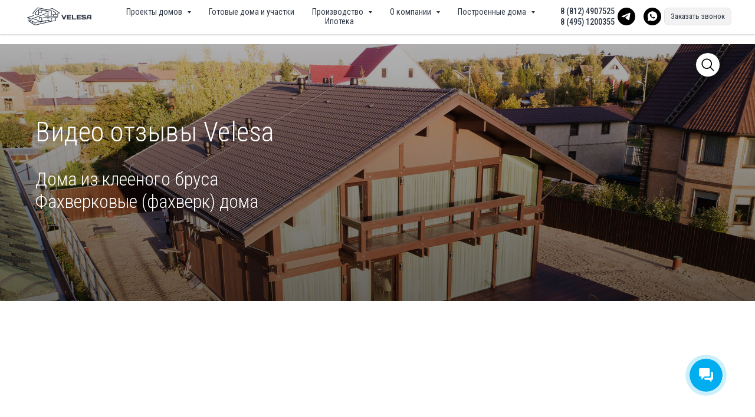

--- FILE ---
content_type: text/html; charset=UTF-8
request_url: https://www.velesadom.ru/reviews
body_size: 32846
content:
<!DOCTYPE html> <html> <head> <meta charset="utf-8" /> <meta http-equiv="Content-Type" content="text/html; charset=utf-8" /> <meta name="viewport" content="width=device-width, initial-scale=1.0" /> <meta name="yandex-verification" content="0eb116164bfa7b36" /> <!--metatextblock--> <title>Видео отзывы фахверковых (фахверк) домов, VELESA: строительство фахверк домов в Санкт-Петербурге.</title> <meta name="description" content="Видео отзывы фахверковых (фахверк) домов VELESA. Предлагаем вам строительство загородной недвижимости под ключ. Наивысшее качество по разумной цене. Звоните!" /> <meta property="og:url" content="https://www.velesadom.ru/reviews" /> <meta property="og:title" content="Отзывы на дома Velesa" /> <meta property="og:description" content="Отзывы на деревянные дома, построенные компанией ВЕЛЕСА" /> <meta property="og:type" content="website" /> <meta property="og:image" content="https://static.tildacdn.com/tild6336-3561-4430-a233-383732653233/photo.JPG" /> <link rel="canonical" href="https://www.velesadom.ru/reviews"> <!--/metatextblock--> <meta name="format-detection" content="telephone=no" /> <meta http-equiv="x-dns-prefetch-control" content="on"> <link rel="dns-prefetch" href="https://ws.tildacdn.com"> <link rel="dns-prefetch" href="https://static.tildacdn.com"> <link rel="shortcut icon" href="https://static.tildacdn.com/tild3430-6638-4630-a631-613334626632/favicon.ico" type="image/x-icon" /> <link rel="apple-touch-icon" href="https://static.tildacdn.com/tild3037-3937-4864-b337-636535666664/apple-touch-icon-152.png"> <link rel="apple-touch-icon" sizes="76x76" href="https://static.tildacdn.com/tild3037-3937-4864-b337-636535666664/apple-touch-icon-152.png"> <link rel="apple-touch-icon" sizes="152x152" href="https://static.tildacdn.com/tild3037-3937-4864-b337-636535666664/apple-touch-icon-152.png"> <link rel="apple-touch-startup-image" href="https://static.tildacdn.com/tild3037-3937-4864-b337-636535666664/apple-touch-icon-152.png"> <meta name="msapplication-TileColor" content="#1e1f24"> <meta name="msapplication-TileImage" content="https://static.tildacdn.com/tild3732-3130-4430-b163-313739366639/mstile-310x310.png"> <!-- Assets --> <script src="https://neo.tildacdn.com/js/tilda-fallback-1.0.min.js" async charset="utf-8"></script> <link rel="stylesheet" href="https://static.tildacdn.com/css/tilda-grid-3.0.min.css" type="text/css" media="all" onerror="this.loaderr='y';"/> <link rel="stylesheet" href="https://static.tildacdn.com/ws/project1551818/tilda-blocks-page18462769.min.css?t=1766772894" type="text/css" media="all" onerror="this.loaderr='y';" /> <link rel="preconnect" href="https://fonts.gstatic.com"> <link href="https://fonts.googleapis.com/css2?family=Roboto+Condensed:wght@300;400;500;600;700&subset=latin,cyrillic" rel="stylesheet"> <link rel="stylesheet" href="https://static.tildacdn.com/css/tilda-animation-2.0.min.css" type="text/css" media="all" onerror="this.loaderr='y';" /> <link rel="stylesheet" href="https://static.tildacdn.com/css/tilda-cover-1.0.min.css" type="text/css" media="all" onerror="this.loaderr='y';" /> <link rel="stylesheet" href="https://static.tildacdn.com/css/tilda-popup-1.1.min.css" type="text/css" media="print" onload="this.media='all';" onerror="this.loaderr='y';" /> <noscript><link rel="stylesheet" href="https://static.tildacdn.com/css/tilda-popup-1.1.min.css" type="text/css" media="all" /></noscript> <link rel="stylesheet" href="https://static.tildacdn.com/css/tilda-forms-1.0.min.css" type="text/css" media="all" onerror="this.loaderr='y';" /> <link rel="stylesheet" href="https://static.tildacdn.com/css/tilda-menusub-1.0.min.css" type="text/css" media="print" onload="this.media='all';" onerror="this.loaderr='y';" /> <noscript><link rel="stylesheet" href="https://static.tildacdn.com/css/tilda-menusub-1.0.min.css" type="text/css" media="all" /></noscript> <link rel="stylesheet" href="https://static.tildacdn.com/css/tilda-menu-widgeticons-1.0.min.css" type="text/css" media="all" onerror="this.loaderr='y';" /> <link rel="stylesheet" href="https://fonts.googleapis.com/css2?family=Roboto+Condensed:wght@300;400;500;600;700&subset=latin,cyrillic" type="text/css" /> <script nomodule src="https://static.tildacdn.com/js/tilda-polyfill-1.0.min.js" charset="utf-8"></script> <script type="text/javascript">function t_onReady(func) {if(document.readyState!='loading') {func();} else {document.addEventListener('DOMContentLoaded',func);}}
function t_onFuncLoad(funcName,okFunc,time) {if(typeof window[funcName]==='function') {okFunc();} else {setTimeout(function() {t_onFuncLoad(funcName,okFunc,time);},(time||100));}}function t_throttle(fn,threshhold,scope) {return function() {fn.apply(scope||this,arguments);};}function t396_initialScale(t){var e=document.getElementById("rec"+t);if(e){var i=e.querySelector(".t396__artboard");if(i){window.tn_scale_initial_window_width||(window.tn_scale_initial_window_width=document.documentElement.clientWidth);var a=window.tn_scale_initial_window_width,r=[],n,l=i.getAttribute("data-artboard-screens");if(l){l=l.split(",");for(var o=0;o<l.length;o++)r[o]=parseInt(l[o],10)}else r=[320,480,640,960,1200];for(var o=0;o<r.length;o++){var d=r[o];a>=d&&(n=d)}var _="edit"===window.allrecords.getAttribute("data-tilda-mode"),c="center"===t396_getFieldValue(i,"valign",n,r),s="grid"===t396_getFieldValue(i,"upscale",n,r),w=t396_getFieldValue(i,"height_vh",n,r),g=t396_getFieldValue(i,"height",n,r),u=!!window.opr&&!!window.opr.addons||!!window.opera||-1!==navigator.userAgent.indexOf(" OPR/");if(!_&&c&&!s&&!w&&g&&!u){var h=parseFloat((a/n).toFixed(3)),f=[i,i.querySelector(".t396__carrier"),i.querySelector(".t396__filter")],v=Math.floor(parseInt(g,10)*h)+"px",p;i.style.setProperty("--initial-scale-height",v);for(var o=0;o<f.length;o++)f[o].style.setProperty("height","var(--initial-scale-height)");t396_scaleInitial__getElementsToScale(i).forEach((function(t){t.style.zoom=h}))}}}}function t396_scaleInitial__getElementsToScale(t){return t?Array.prototype.slice.call(t.children).filter((function(t){return t&&(t.classList.contains("t396__elem")||t.classList.contains("t396__group"))})):[]}function t396_getFieldValue(t,e,i,a){var r,n=a[a.length-1];if(!(r=i===n?t.getAttribute("data-artboard-"+e):t.getAttribute("data-artboard-"+e+"-res-"+i)))for(var l=0;l<a.length;l++){var o=a[l];if(!(o<=i)&&(r=o===n?t.getAttribute("data-artboard-"+e):t.getAttribute("data-artboard-"+e+"-res-"+o)))break}return r}window.TN_SCALE_INITIAL_VER="1.0",window.tn_scale_initial_window_width=null;</script> <script src="https://static.tildacdn.com/js/jquery-1.10.2.min.js" charset="utf-8" onerror="this.loaderr='y';"></script> <script src="https://static.tildacdn.com/js/tilda-scripts-3.0.min.js" charset="utf-8" defer onerror="this.loaderr='y';"></script> <script src="https://static.tildacdn.com/ws/project1551818/tilda-blocks-page18462769.min.js?t=1766772894" charset="utf-8" async onerror="this.loaderr='y';"></script> <script src="https://static.tildacdn.com/js/tilda-lazyload-1.0.min.js" charset="utf-8" async onerror="this.loaderr='y';"></script> <script src="https://static.tildacdn.com/js/tilda-animation-2.0.min.js" charset="utf-8" async onerror="this.loaderr='y';"></script> <script src="https://static.tildacdn.com/js/tilda-cover-1.0.min.js" charset="utf-8" async onerror="this.loaderr='y';"></script> <script src="https://static.tildacdn.com/js/tilda-video-1.0.min.js" charset="utf-8" async onerror="this.loaderr='y';"></script> <script src="https://static.tildacdn.com/js/tilda-video-processor-1.0.min.js" charset="utf-8" async onerror="this.loaderr='y';"></script> <script src="https://static.tildacdn.com/js/tilda-zero-1.1.min.js" charset="utf-8" async onerror="this.loaderr='y';"></script> <script src="https://static.tildacdn.com/js/tilda-popup-1.0.min.js" charset="utf-8" async onerror="this.loaderr='y';"></script> <script src="https://static.tildacdn.com/js/tilda-forms-1.0.min.js" charset="utf-8" async onerror="this.loaderr='y';"></script> <script src="https://static.tildacdn.com/js/tilda-widget-positions-1.0.min.js" charset="utf-8" async onerror="this.loaderr='y';"></script> <script src="https://static.tildacdn.com/js/tilda-menusub-1.0.min.js" charset="utf-8" async onerror="this.loaderr='y';"></script> <script src="https://static.tildacdn.com/js/tilda-menu-1.0.min.js" charset="utf-8" async onerror="this.loaderr='y';"></script> <script src="https://static.tildacdn.com/js/tilda-menu-widgeticons-1.0.min.js" charset="utf-8" async onerror="this.loaderr='y';"></script> <script src="https://static.tildacdn.com/js/tilda-zero-forms-1.0.min.js" charset="utf-8" async onerror="this.loaderr='y';"></script> <script src="https://static.tildacdn.com/js/tilda-zero-scale-1.0.min.js" charset="utf-8" async onerror="this.loaderr='y';"></script> <script src="https://static.tildacdn.com/js/tilda-skiplink-1.0.min.js" charset="utf-8" async onerror="this.loaderr='y';"></script> <script src="https://static.tildacdn.com/js/tilda-events-1.0.min.js" charset="utf-8" async onerror="this.loaderr='y';"></script> <script type="text/javascript" src="https://static.tildacdn.com/js/tilda-lk-dashboard-1.0.min.js" charset="utf-8" async onerror="this.loaderr='y';"></script> <!-- nominify begin --><meta name="google-site-verification" content="CVN3OMvQ-tBiMu77s7SsbOtuPbQs4N7GLUsnVSzcrfw" /> <meta name="google-site-verification" content="teEk2JfKWiqcRsSH5D0ggjvWK287N1-9pvtp89mI7Zc" /> <meta name="google-site-verification" content="Le04CnMnwXrm-jRllzQlFA1rpIw6zBGoR6ZnnsRURkg" /> <script type="application/ld+json">
{
  "@context": "http://schema.org/",
  "@type": "Organization",
  "name": "Velesa",
  "logo": "https://static.tildacdn.com/tild6164-3134-4561-a565-626438376635/logo-site-02.png",
  "url": "https://www.velesadom.ru/",
  "address": {
    "@type": "PostalAddress",
    "streetAddress": "БЦ Бенуа, Пискаревский пр. д. 2, к. 2, офис 804",
    "addressLocality": "Санкт-Петербург",
    "addressRegion": "Ленинградская область",
    "postalCode": "195027",
    "addressCountry": "Russia"
  },
  "sameAs": ["https://www.facebook.com/velesadom/", "https://www.instagram.com/velesadom/", "https://www.youtube.com/channel/UCuW-nBCalfrvcCmt1Jac-bA"]
}
</script> <!-- calltouch --> <script type="text/javascript">
(function(w,d,n,c){w.CalltouchDataObject=n;w[n]=function(){w[n]["callbacks"].push(arguments)};if(!w[n]["callbacks"]){w[n]["callbacks"]=[]}w[n]["loaded"]=false;if(typeof c!=="object"){c=[c]}w[n]["counters"]=c;for(var i=0;i<c.length;i+=1){p(c[i])}function p(cId){var a=d.getElementsByTagName("script")[0],s=d.createElement("script"),i=function(){a.parentNode.insertBefore(s,a)},m=typeof Array.prototype.find === 'function',n=m?"init-min.js":"init.js";s.type="text/javascript";s.async=true;s.src="https://mod.calltouch.ru/"+n+"?id="+cId;if(w.opera=="[object Opera]"){d.addEventListener("DOMContentLoaded",i,false)}else{i()}}})(window,document,"ct","wk7h55bt");
</script> <!-- calltouch --> <!-- calltouch requsest --> <script type="text/javascript">
Element.prototype.matches||(Element.prototype.matches=Element.prototype.matchesSelector||Element.prototype.webkitMatchesSelector||Element.prototype.mozMatchesSelector||Element.prototype.msMatchesSelector),Element.prototype.closest||(Element.prototype.closest=function(e){for(var t=this;t;){if(t.matches(e))return t;t=t.parentElement}return null});
var ct_get_val = function(form,selector){if(!!form.querySelector(selector)){return form.querySelector(selector).value;}else{return '';}}
var set_calltouch_listener = function(form,is_zero_block){
    form.addEventListener('tildaform:aftersuccess', function(e) { calltouch_sender(form,is_zero_block); });
    if (!is_zero_block){window.t702_onSuccess_def=form.getAttribute('data-success-callback'); form.setAttribute('data-success-callback','t702_onSuccess_ct_fix')}
}
var calltouch_sender = function(form,is_zero_block){
    var fio = ct_get_val(form,'input[data-tilda-rule="name"]');
    var phone = ct_get_val(form,'input[data-tilda-rule="phone"]');
    var email = ct_get_val(form,'input[data-tilda-rule="email"]');
    var sub = 'Заявка';
    var ct_data = {         
        fio: fio,
        phoneNumber: phone,
        email: email,
        subject: sub,
        requestUrl: location.href,
        sessionId: window.call_value
    };
    var post_data = Object.keys(ct_data).reduce(function(a,k){if(!!ct_data[k]){a.push(k+'='+encodeURIComponent(ct_data[k]));}return a},[]).join('&');
    var ct_site_id = '49118';
    var CT_URL = 'https://api.calltouch.ru/calls-service/RestAPI/requests/'+ct_site_id+'/register/';
    var ct_valid = !!phone || !!email;
    console.log(ct_data,ct_valid);
    if (ct_valid && !window.ct_snd_flag){
        window.ct_snd_flag = 1; setTimeout(function(){ window.ct_snd_flag = 0; }, 20000);
        var request = window.ActiveXObject?new ActiveXObject("Microsoft.XMLHTTP"):new XMLHttpRequest();
        request.open("POST", CT_URL, true); request.setRequestHeader('Content-Type', 'application/x-www-form-urlencoded');
        request.send(post_data);
    }
    if (is_zero_block){var su=form.getAttribute('data-success-url');if(su){setTimeout(function(){window.location.href=su;},500);}}
}
if (document.readyState!=='loading'){
    [].forEach.call(document.querySelectorAll('form'),function(el){ set_calltouch_listener(el,false); });
} else {
    document.addEventListener('DOMContentLoaded', function(){
        [].forEach.call(document.querySelectorAll('form'),function(el){ set_calltouch_listener(el,false); });
    });
}
window.t396_onSuccess = function(form){
    if (!form) return;
    if (!form.id){ calltouch_sender(form[0],true); } else { calltouch_sender(form,true); }
}
window.t702_onSuccess_ct_fix = function(form){
    setTimeout(function(){window[window.t702_onSuccess_def](form);},500);
}
</script> <script type='text/javascript'>
var _ctreq_jivo = function(sub) {
    var sid = '49118';
    var jc = jivo_api.getContactInfo(); var fio = ''; var phone = ''; var email = '';
    if (!!jc.client_name){fio = jc.client_name;} if (!!jc.phone){phone = jc.phone;} if (!!jc.email){email = jc.email;}
    var ct_data = { fio: fio, phoneNumber: phone, email: email, subject: sub, requestUrl: location.href, sessionId: window.call_value };
    var request = window.ActiveXObject?new ActiveXObject("Microsoft.XMLHTTP"):new XMLHttpRequest();
    var post_data = Object.keys(ct_data).reduce(function(a, k) {if(!!ct_data[k]){a.push(k + '=' + encodeURIComponent(ct_data[k]));}return a}, []).join('&');
    var url = 'https://api.calltouch.ru/calls-service/RestAPI/'+sid+'/requests/orders/register/';
    request.open("POST", url, true); request.setRequestHeader('Content-Type', 'application/x-www-form-urlencoded'); request.send(post_data);
}
window.jivo_onIntroduction = function() { _ctreq_jivo('JivoSite посетитель оставил контакты'); }
window.jivo_onCallStart = function() { _ctreq_jivo('JivoSite обратный звонок'); }
window.jivo_onMessageSent = function() { ct('goal','jivo_ms'); }
</script> <!-- calltouch requsest --> <meta name="theme-color" content="#1e1f24"> <meta name="msapplication-navbutton-color" content="#1e1f24"> <meta name="apple-mobile-web-app-status-bar-style" content="#1e1f24"> <!-- nominify end --><script type="text/javascript">window.dataLayer=window.dataLayer||[];</script> <!-- Google Tag Manager --> <script type="text/javascript">(function(w,d,s,l,i){w[l]=w[l]||[];w[l].push({'gtm.start':new Date().getTime(),event:'gtm.js'});var f=d.getElementsByTagName(s)[0],j=d.createElement(s),dl=l!='dataLayer'?'&l='+l:'';j.async=true;j.src='https://www.googletagmanager.com/gtm.js?id='+i+dl;f.parentNode.insertBefore(j,f);})(window,document,'script','dataLayer','GTM-NMZKSSTH');</script> <!-- End Google Tag Manager --> <!-- Global Site Tag (gtag.js) - Google Analytics --> <script type="text/javascript" data-tilda-cookie-type="analytics">window.mainTracker='gtag';window.gtagTrackerID='G-7FWCF57YN2';function gtag(){dataLayer.push(arguments);}
setTimeout(function(){(function(w,d,s,i){var f=d.getElementsByTagName(s)[0],j=d.createElement(s);j.async=true;j.src='https://www.googletagmanager.com/gtag/js?id='+i;f.parentNode.insertBefore(j,f);gtag('js',new Date());gtag('config',i,{});})(window,document,'script',window.gtagTrackerID);},2000);</script> </head> <body class="t-body" style="margin:0;"> <!--allrecords--> <div id="allrecords" class="t-records" data-hook="blocks-collection-content-node" data-tilda-project-id="1551818" data-tilda-page-id="18462769" data-tilda-page-alias="reviews" data-tilda-formskey="a323758eb926ebd8771750b04bc85518" data-blocks-animationoff="yes" data-tilda-lazy="yes" data-tilda-root-zone="com" data-tilda-project-headcode="yes" data-tilda-project-country="RU"> <!--header--> <header id="t-header" class="t-records" data-hook="blocks-collection-content-node" data-tilda-project-id="1551818" data-tilda-page-id="6902906" data-tilda-page-alias="menu" data-tilda-formskey="a323758eb926ebd8771750b04bc85518" data-tilda-lazy="yes" data-tilda-root-zone="com" data-tilda-project-headcode="yes" data-tilda-project-country="RU"> <div id="rec121609831" class="r t-rec t-rec_pt_0" style="padding-top:0px; " data-animationappear="off" data-record-type="702"> <!-- T702 --> <div class="t702"> <div
class="t-popup" data-tooltip-hook="#popup:myform"
role="dialog"
aria-modal="true"
tabindex="-1"> <div class="t-popup__close t-popup__block-close"> <button
type="button"
class="t-popup__close-wrapper t-popup__block-close-button"
aria-label="Закрыть диалоговое окно"> <svg role="presentation" class="t-popup__close-icon" width="23px" height="23px" viewBox="0 0 23 23" version="1.1" xmlns="http://www.w3.org/2000/svg" xmlns:xlink="http://www.w3.org/1999/xlink"> <g stroke="none" stroke-width="1" fill="#fff" fill-rule="evenodd"> <rect transform="translate(11.313708, 11.313708) rotate(-45.000000) translate(-11.313708, -11.313708) " x="10.3137085" y="-3.6862915" width="2" height="30"></rect> <rect transform="translate(11.313708, 11.313708) rotate(-315.000000) translate(-11.313708, -11.313708) " x="10.3137085" y="-3.6862915" width="2" height="30"></rect> </g> </svg> </button> </div> <style>@media screen and (max-width:560px){#rec121609831 .t-popup__close-icon g{fill:#ffffff !important;}}</style> <div class="t-popup__container t-width t-width_6"
style="background-color:#ffffff;" data-popup-type="702"> <img class="t702__img t-img"
src="https://thb.tildacdn.com/tild3238-6435-4139-a439-313631303264/-/empty/photo.jpg" data-original="https://static.tildacdn.com/tild3238-6435-4139-a439-313631303264/photo.jpg"
imgfield="img"
alt=""> <div class="t702__wrapper"> <div class="t702__text-wrapper t-align_center"> </div> <form
id="form121609831" name='form121609831' role="form" action='' method='POST' data-formactiontype="2" data-inputbox=".t-input-group" 
class="t-form js-form-proccess t-form_inputs-total_5 t-form_bbonly" data-success-callback="t702_onSuccess"> <input type="hidden" name="formservices[]" value="4d45c8e8020a2526adaac4cd4554ec6e" class="js-formaction-services"> <input type="hidden" name="formservices[]" value="e538c13e004a4dd32fb936aaeaf7052b" class="js-formaction-services"> <input type="hidden" name="formservices[]" value="67aae4715b49dede1a9a5789697ca7e3" class="js-formaction-services"> <input type="hidden" name="formservices[]" value="7ea946dba7dd1133c271429d50392adc" class="js-formaction-services"> <!-- @classes t-title t-text t-btn --> <div class="js-successbox t-form__successbox t-text t-text_md"
aria-live="polite"
style="display:none;"></div> <div
class="t-form__inputsbox
t-form__inputsbox_vertical-form t-form__inputsbox_inrow "> <div
class=" t-input-group t-input-group_nm " data-input-lid="1495810354468" data-field-type="nm" data-field-name="Name"> <div class="t-input-block "> <input
type="text"
autocomplete="name"
name="Name"
id="input_1495810354468"
class="t-input js-tilda-rule t-input_bbonly"
value=""
placeholder="Имя" data-tilda-req="1" aria-required="true" data-tilda-rule="name"
aria-describedby="error_1495810354468"
style="color:#1e1f24;border:1px solid #c9c9c9;background-color:#ffffff;border-radius:5px;"> </div> <div class="t-input-error" aria-live="polite" id="error_1495810354468"></div> </div> <div
class=" t-input-group t-input-group_ph " data-input-lid="1495810359387" data-field-async="true" data-field-type="ph" data-field-name="Phone"> <div class="t-input-block "> <input
type="tel"
autocomplete="tel"
name="Phone"
id="input_1495810359387" data-phonemask-init="no" data-phonemask-id="121609831" data-phonemask-lid="1495810359387" data-phonemask-maskcountry="RU" class="t-input js-phonemask-input js-tilda-rule t-input_bbonly"
value=""
placeholder="+1(000)000-0000" data-tilda-req="1" aria-required="true" aria-describedby="error_1495810359387"
style="color:#1e1f24;border:1px solid #c9c9c9;background-color:#ffffff;border-radius:5px;"> <script type="text/javascript">t_onReady(function() {t_onFuncLoad('t_loadJsFile',function() {t_loadJsFile('https://static.tildacdn.com/js/tilda-phone-mask-1.1.min.js',function() {t_onFuncLoad('t_form_phonemask_load',function() {var phoneMasks=document.querySelectorAll('#rec121609831 [data-phonemask-lid="1495810359387"]');t_form_phonemask_load(phoneMasks);});})})});</script> </div> <div class="t-input-error" aria-live="polite" id="error_1495810359387"></div> </div> <div
class=" t-input-group t-input-group_em " data-input-lid="1495810410810" data-field-type="em" data-field-name="Email"> <div class="t-input-block "> <input
type="email"
autocomplete="email"
name="Email"
id="input_1495810410810"
class="t-input js-tilda-rule t-input_bbonly"
value=""
placeholder="E-mail (не обязательно)" data-tilda-rule="email"
aria-describedby="error_1495810410810"
style="color:#1e1f24;border:1px solid #c9c9c9;background-color:#ffffff;border-radius:5px;"> </div> <div class="t-input-error" aria-live="polite" id="error_1495810410810"></div> </div> <div
class=" t-input-group t-input-group_ta " data-input-lid="1565686742118" data-field-type="ta" data-field-name="Textarea"> <div class="t-input-block "> <textarea
name="Textarea"
id="input_1565686742118"
class="t-input js-tilda-rule t-input_bbonly"
placeholder="Текст сообщения (не обязательно)" aria-describedby="error_1565686742118"
style="color:#1e1f24;border:1px solid #c9c9c9;background-color:#ffffff;border-radius:5px;height:68px;"
rows="2"></textarea> </div> <div class="t-input-error" aria-live="polite" id="error_1565686742118"></div> </div> <div
class=" t-input-group t-input-group_cb " data-input-lid="1574087651055" data-field-type="cb" data-field-name="Checkbox"> <div class="t-input-block "> <label
class="t-checkbox__control t-checkbox__control_flex t-text t-text_xs"
style="color:#b1b4c9"> <input
type="checkbox"
name="Checkbox"
value="yes"
class="t-checkbox js-tilda-rule" data-tilda-req="1" aria-required="true"> <div
class="t-checkbox__indicator"
style="border-color:#1e1f24"></div> <span><div style="font-size:16px;font-family:'MetaPro';color:#1e1f24;" data-customstyle="yes">Согласие на обработку персональных данных</div></span></label> <style>#rec121609831 .t-checkbox__indicator:after{border-color:#1e1f24;}</style> </div> <div class="t-input-error" aria-live="polite" id="error_1574087651055"></div> </div> <div class="t-form__errorbox-middle"> <!--noindex--> <div
class="js-errorbox-all t-form__errorbox-wrapper"
style="display:none;" data-nosnippet
tabindex="-1"
aria-label="Ошибки при заполнении формы"> <ul
role="list"
class="t-form__errorbox-text t-text t-text_md"> <li class="t-form__errorbox-item js-rule-error js-rule-error-all"></li> <li class="t-form__errorbox-item js-rule-error js-rule-error-req"></li> <li class="t-form__errorbox-item js-rule-error js-rule-error-email"></li> <li class="t-form__errorbox-item js-rule-error js-rule-error-name"></li> <li class="t-form__errorbox-item js-rule-error js-rule-error-phone"></li> <li class="t-form__errorbox-item js-rule-error js-rule-error-minlength"></li> <li class="t-form__errorbox-item js-rule-error js-rule-error-string"></li> </ul> </div> <!--/noindex--> </div> <div class="t-form__submit"> <button
class="t-submit t-btnflex t-btnflex_type_submit t-btnflex_md"
type="submit"><span class="t-btnflex__text">Отправить</span> <style>#rec121609831 .t-btnflex.t-btnflex_type_submit {color:#1e1f24;border-style:solid !important;border-color:#1e1f24 !important;--border-width:1px;box-shadow:none !important;font-family:MetaPro;font-weight:500;transition-duration:0.2s;transition-property:background-color,color,border-color,box-shadow,opacity,transform,gap;transition-timing-function:ease-in-out;}@media (hover:hover) {#rec121609831 .t-btnflex.t-btnflex_type_submit:not(.t-animate_no-hover):hover {color:#1e1f24 !important;border-color:#fdc869 !important;background-color:#cdd443 !important;}#rec121609831 .t-btnflex.t-btnflex_type_submit:not(.t-animate_no-hover):focus-visible {color:#1e1f24 !important;border-color:#fdc869 !important;background-color:#cdd443 !important;}}</style></button> </div> </div> <div class="t-form__errorbox-bottom"> <!--noindex--> <div
class="js-errorbox-all t-form__errorbox-wrapper"
style="display:none;" data-nosnippet
tabindex="-1"
aria-label="Ошибки при заполнении формы"> <ul
role="list"
class="t-form__errorbox-text t-text t-text_md"> <li class="t-form__errorbox-item js-rule-error js-rule-error-all"></li> <li class="t-form__errorbox-item js-rule-error js-rule-error-req"></li> <li class="t-form__errorbox-item js-rule-error js-rule-error-email"></li> <li class="t-form__errorbox-item js-rule-error js-rule-error-name"></li> <li class="t-form__errorbox-item js-rule-error js-rule-error-phone"></li> <li class="t-form__errorbox-item js-rule-error js-rule-error-minlength"></li> <li class="t-form__errorbox-item js-rule-error js-rule-error-string"></li> </ul> </div> <!--/noindex--> </div> </form> <style>#rec121609831 input::-webkit-input-placeholder {color:#1e1f24;opacity:0.5;}#rec121609831 input::-moz-placeholder{color:#1e1f24;opacity:0.5;}#rec121609831 input:-moz-placeholder {color:#1e1f24;opacity:0.5;}#rec121609831 input:-ms-input-placeholder{color:#1e1f24;opacity:0.5;}#rec121609831 textarea::-webkit-input-placeholder {color:#1e1f24;opacity:0.5;}#rec121609831 textarea::-moz-placeholder{color:#1e1f24;opacity:0.5;}#rec121609831 textarea:-moz-placeholder {color:#1e1f24;opacity:0.5;}#rec121609831 textarea:-ms-input-placeholder{color:#1e1f24;opacity:0.5;}</style> <div class="t702__form-bottom-text t-text t-text_xs t-align_center"><span style="font-weight: 300;">Нажимая на кнопку, вы даете согласие на обработку своих</span><br /><span style="font-weight: 300;">персональных данных. </span><a href="https://drive.google.com/file/d/1FUDvlqi7r6KXuAtbhR0W8DkP70NP3nf8/view" style="font-weight: 500; color: rgb(30, 31, 36);" target="_blank" rel="noreferrer noopener nofollow">Политика конфиденциальности.</a></div> </div> </div> </div> </div> <script>t_onReady(function() {t_onFuncLoad('t702_initPopup',function() {t702_initPopup('121609831');});});</script> <style> #rec121609831 .t702__title{color:#ffffff;font-family:'MetaPro';font-weight:600;}#rec121609831 .t702__descr{color:#b1b4c9;font-family:'MetaPro';}</style> </div> <div id="rec249617634" class="r t-rec t-rec_pt_0" style="padding-top:0px; " data-animationappear="off" data-record-type="868"> <!-- t868 --> <div class="t868"> <div
class="t-popup" data-tooltip-hook="#popup:embedcode"
role="dialog"
aria-modal="true"
tabindex="-1"> <div class="t-popup__close t-popup__block-close"> <button
type="button"
class="t-popup__close-wrapper t-popup__block-close-button"
aria-label="Закрыть диалоговое окно"> <svg role="presentation" class="t-popup__close-icon" width="23px" height="23px" viewBox="0 0 23 23" version="1.1" xmlns="http://www.w3.org/2000/svg" xmlns:xlink="http://www.w3.org/1999/xlink"> <g stroke="none" stroke-width="1" fill="#fff" fill-rule="evenodd"> <rect transform="translate(11.313708, 11.313708) rotate(-45.000000) translate(-11.313708, -11.313708) " x="10.3137085" y="-3.6862915" width="2" height="30"></rect> <rect transform="translate(11.313708, 11.313708) rotate(-315.000000) translate(-11.313708, -11.313708) " x="10.3137085" y="-3.6862915" width="2" height="30"></rect> </g> </svg> </button> </div> <div class="t-popup__container t-width t-width_10"> <div class="t868__code-wrap"> <!-- nominify begin --> <script>
	$(document).ready(function() {
		$('a[href="tel:+7 (812) 490 75 25"]').addClass('shturmcall');
		$('a[href="tel:+7 812 409 75 25"]').addClass('shturmcall');
	})
</script> <!-- nominify end --> </div> </div> </div> </div> <script>t_onReady(function() {setTimeout(function() {t_onFuncLoad('t868_initPopup',function() {t868_initPopup('249617634');});},500);});</script> </div> <div id="rec907779616" class="r t-rec" style=" " data-animationappear="off" data-record-type="985"> <!--tsearch-widget---> <!-- @classes: t-name t-name_xs t-descr t-descr_xs t-text t-input --> <div class="t985" data-search-showby="10" data-search-hook="#popup:mysearch"> <button type="button" class="t985__search-widget-button t-search-widget__button" style="top: 90px;right: 60px; left: initial;"> <div class="t985__search-widget-icon" style="width: 40px; height: 40px;background-color: rgba(255,255,255,1);"> <div class="t985__bgimg t-bgimg" bgimgfield="img" data-original="https://static.tildacdn.com/tild3765-3237-4538-a437-393834646661/2-01.svg" style="background-image: url('https://static.tildacdn.com/tild3765-3237-4538-a437-393834646661/2-01.svg');"></div> </div> </button> <div class="t985__overlay t-search-widget__overlay"> <div class="t985__widgetheader t-search-widget__header"> <div class="t985__inputcontainer t-container"> <div class="t-search-widget__inputcontainer t-col t-col_8 t-prefix_2"> <div class="t985__blockinput t-search-widget__blockinput" style=" "> <input type="text" class="t985__input t-search-widget__input t-input" placeholder="Поиск" data-search-target="all" style=""> <svg role="presentation" class="t985__search-icon t-search-widget__search-icon" width="30" height="30" viewBox="0 0 30 30" fill="none" xmlns="http://www.w3.org/2000/svg"> <circle r="7.93388" transform="matrix(0.715639 0.698471 -0.715639 0.698471 18.5859 11.7816)" stroke-width="1.0" stroke="#b6b6b6"/> <line y1="-0.5" x2="9.17531" y2="-0.5" transform="matrix(-0.715635 0.698474 -0.715635 -0.698474 12.75 16.9609)" stroke-width="1.0" stroke="#b6b6b6"/> </svg> <div class="t985__loading-icon t-search-widget__loading"> <svg role="presentation" width="24" height="24" viewBox="0 0 24 24" fill="none" xmlns="http://www.w3.org/2000/svg"> <path d="M5.12544 3.27734C2.57644 5.34 0.75 8.49358 0.75 12.028C0.75 17.3825 4.49041 21.8634 9.50089 23.0004" stroke="#b6b6b6"/> <path d="M2 2.02734L5.75038 2.65241L5.12532 6.40279" stroke="#b6b6b6"/> <path d="M18.8785 20.5C21.4275 18.4373 23.2539 15.2838 23.2539 11.7493C23.2539 6.39481 19.5135 1.91392 14.503 0.776984" stroke="#b6b6b6"/> <path d="M22.0039 21.75L18.2534 21.1249L18.8785 17.3746" stroke="#b6b6b6"/> </svg> </div> <div class="t985__clear-icon t-search-widget__clear-icon"> <svg role="presentation" width="12" height="12" viewBox="0 0 12 12" fill="none" xmlns="http://www.w3.org/2000/svg"> <path d="M1.00004 10.9659L10.9999 0.999962" stroke="#565656"/> <path d="M10.9883 10.9986L1.00214 1.02924" stroke="#565656"/> </svg> </div> </div> </div> <div class="t985__close-icon t-search-widget__close-icon"> <svg role="presentation" width="28" height="28" viewBox="0 0 28 28" fill="none" xmlns="http://www.w3.org/2000/svg"> <path d="M0.754014 27.4806L27.0009 1.32294" stroke="black"/> <path d="M26.9688 27.5665L0.757956 1.39984" stroke="black"/> </svg> </div> </div> </div> </div> </div> <script>t_onReady(function() {var tildaSearchWidgetJs='https://static.tildacdn.com/js/tilda-searchwidget-';if(!document.querySelector('script[src^="https://search.tildacdn.com/static/tilda-searchwidget-"]')&&!document.querySelector('script[src^="' + tildaSearchWidgetJs + '"]')) {var script=document.createElement('script');script.src=tildaSearchWidgetJs + '1.0.min.js';script.type='text/javascript';document.body.appendChild(script);}
var tildaSearchWidgetCss='https://static.tildacdn.com/css/tilda-searchwidget-';if(!document.querySelector('link[href^="https://search.tildacdn.com/static/tilda-searchwidget-"]')&&!document.querySelector('link[href^="' + tildaSearchWidgetCss + '"]')) {var link=document.createElement('link');link.href=tildaSearchWidgetCss + '1.0.min.css';link.rel='stylesheet';link.media='screen';document.body.appendChild(link);}});</script> <style>@media screen and (max-width:960px){#rec907779616 .t985__search-widget-icon{width:40px;height:40px;}#rec907779616 .t985__search-widget-icon svg{width:40px;height:40px;}}</style> <style>@media screen and (max-width:960px){.t985__search-widget-button{top:50px !important;right:14px !important;left:initial !important;}}</style> <!--/tsearch-widget---> </div> <div id="rec714400278" class="r t-rec t-screenmin-980px" style=" " data-animationappear="off" data-record-type="257" data-screen-min="980px"> <!-- T228 --> <div id="nav714400278marker"></div> <div id="nav714400278" class="t228 t228__positionfixed " style="background-color: rgba(255,255,255,1); height:8vh; " data-bgcolor-hex="#ffffff" data-bgcolor-rgba="rgba(255,255,255,1)" data-navmarker="nav714400278marker" data-appearoffset="" data-bgopacity-two="" data-menushadow="" data-menushadow-css="0px 1px 3px rgba(0,0,0,0.2)" data-bgopacity="1" data-menu-items-align="" data-menu="yes"> <div class="t228__maincontainer " style="height:8vh;"> <div class="t228__padding40px"></div> <div class="t228__leftside"> <div class="t228__leftcontainer"> <a href="/" class="t228__imgwrapper"> <img class="t228__imglogo t228__imglogomobile"
src="https://static.tildacdn.com/tild3963-3533-4439-b766-323434333332/velesa_1.svg"
imgfield="img"
style="max-width: 140px; width: 140px; min-width: 140px; height: auto; display: block;"
alt="Company"> </a> </div> </div> <div class="t228__centerside "> <nav class="t228__centercontainer"> <ul role="list" class="t228__list t-menu__list"> <li class="t228__list_item"
style="padding:0 15px 0 0;"> <a class="t-menu__link-item"
href=""
aria-expanded="false" role="button" data-menu-submenu-hook="link_sub1_714400278" data-menu-item-number="1">
Проекты домов
</a> <div class="t-menusub" data-submenu-hook="link_sub1_714400278" data-submenu-margin="5px" data-add-submenu-arrow="on"> <div class="t-menusub__menu"> <div class="t-menusub__content"> <ul role="list" class="t-menusub__list"> <li class="t-menusub__list-item t-name t-name_xs"> <a class="t-menusub__link-item t-name t-name_xs"
href="/fachwerk" data-menu-item-number="1">Фахверк — все типовые проекты</a> </li> <li class="t-menusub__list-item t-name t-name_xs"> <a class="t-menusub__link-item t-name t-name_xs"
href="/fachwerk-odnoetaznie" data-menu-item-number="1">Фахверк одноэтажный</a> </li> <li class="t-menusub__list-item t-name t-name_xs"> <a class="t-menusub__link-item t-name t-name_xs"
href="/fachwerk-dvuhetaznie" data-menu-item-number="1">Фахверк двухэтажный</a> </li> <li class="t-menusub__list-item t-name t-name_xs"> <a class="t-menusub__link-item t-name t-name_xs"
href="/panel_house" data-menu-item-number="1">Каркасные и каркасно-панельные дома</a> </li> <li class="t-menusub__list-item t-name t-name_xs"> <a class="t-menusub__link-item t-name t-name_xs"
href="/indprojects" data-menu-item-number="1">Индивидуальные проекты</a> </li> </ul> </div> </div> </div> </li> <li class="t228__list_item"
style="padding:0 15px;"> <a class="t-menu__link-item"
href="/gotovie_doma_i_ychastki" data-menu-submenu-hook="" data-menu-item-number="2">
Готовые дома и участки
</a> </li> <li class="t228__list_item"
style="padding:0 15px;"> <a class="t-menu__link-item"
href=""
aria-expanded="false" role="button" data-menu-submenu-hook="link_sub3_714400278" data-menu-item-number="3">
Производство
</a> <div class="t-menusub" data-submenu-hook="link_sub3_714400278" data-submenu-margin="5px" data-add-submenu-arrow="on"> <div class="t-menusub__menu"> <div class="t-menusub__content"> <ul role="list" class="t-menusub__list"> <li class="t-menusub__list-item t-name t-name_xs"> <a class="t-menusub__link-item t-name t-name_xs"
href="/production" data-menu-item-number="3">Производство Velesa</a> </li> <li class="t-menusub__list-item t-name t-name_xs"> <a class="t-menusub__link-item t-name t-name_xs"
href="/glued_beams" data-menu-item-number="3">Клееные балки на заказ</a> </li> <li class="t-menusub__list-item t-name t-name_xs"> <a class="t-menusub__link-item t-name t-name_xs"
href="/domokomplekt" data-menu-item-number="3">Домокомплекты на заказ</a> </li> <li class="t-menusub__list-item t-name t-name_xs"> <a class="t-menusub__link-item t-name t-name_xs"
href="/borma_wachs" data-menu-item-number="3">Заводская покраска</a> </li> </ul> </div> </div> </div> </li> <li class="t228__list_item"
style="padding:0 15px;"> <a class="t-menu__link-item"
href=""
aria-expanded="false" role="button" data-menu-submenu-hook="link_sub4_714400278" data-menu-item-number="4">
О компании
</a> <div class="t-menusub" data-submenu-hook="link_sub4_714400278" data-submenu-margin="5px" data-add-submenu-arrow="on"> <div class="t-menusub__menu"> <div class="t-menusub__content"> <ul role="list" class="t-menusub__list"> <li class="t-menusub__list-item t-name t-name_xs"> <a class="t-menusub__link-item t-name t-name_xs"
href="/contacts" data-menu-item-number="4">Контакты</a> </li> <li class="t-menusub__list-item t-name t-name_xs"> <a class="t-menusub__link-item t-name t-name_xs"
href="/about" data-menu-item-number="4">Компания Velesa</a> </li> <li class="t-menusub__list-item t-name t-name_xs"> <a class="t-menusub__link-item t-name t-name_xs"
href="/what-is-fachwerk" data-menu-item-number="4">Что такое фахверк</a> </li> <li class="t-menusub__list-item t-name t-name_xs"> <a class="t-menusub__link-item t-name t-name_xs"
href="/stocks" data-menu-item-number="4">Акции</a> </li> <li class="t-menusub__list-item t-name t-name_xs"> <a class="t-menusub__link-item t-name t-name_xs"
href="/stati" data-menu-item-number="4">Статьи</a> </li> <li class="t-menusub__list-item t-name t-name_xs"> <a class="t-menusub__link-item t-name t-name_xs"
href="/partner" data-menu-item-number="4">Партнеры</a> </li> <li class="t-menusub__list-item t-name t-name_xs"> <a class="t-menusub__link-item t-name t-name_xs"
href="/cooperation" data-menu-item-number="4">Сотрудничество</a> </li> </ul> </div> </div> </div> </li> <li class="t228__list_item"
style="padding:0 15px;"> <a class="t-menu__link-item"
href=""
aria-expanded="false" role="button" data-menu-submenu-hook="link_sub5_714400278" data-menu-item-number="5">
Построенные дома
</a> <div class="t-menusub" data-submenu-hook="link_sub5_714400278" data-submenu-margin="5px" data-add-submenu-arrow="on"> <div class="t-menusub__menu"> <div class="t-menusub__content"> <ul role="list" class="t-menusub__list"> <li class="t-menusub__list-item t-name t-name_xs"> <a class="t-menusub__link-item t-name t-name_xs"
href="/dom_fachwerk" data-menu-item-number="5">Фахверковые дома</a> </li> <li class="t-menusub__list-item t-name t-name_xs"> <a class="t-menusub__link-item t-name t-name_xs"
href="/dom_brus" data-menu-item-number="5">Дома из клееного профилированного бруса</a> </li> <li class="t-menusub__list-item t-name t-name_xs"> <a class="t-menusub__link-item t-name t-name_xs"
href="/reviews" data-menu-item-number="5">Отзывы Клиентов</a> </li> </ul> </div> </div> </div> </li> <li class="t228__list_item"
style="padding:0 0 0 15px;"> <a class="t-menu__link-item"
href="/ipoteka" data-menu-submenu-hook="" data-menu-item-number="6">
Ипотека
</a> </li> </ul> </nav> </div> <div class="t228__rightside"> <div class="t228__rightcontainer"> <div class="t228__right_descr" field="descr"><div style="font-size: 14px; line-height: 18px;" data-customstyle="yes"><a href="tel:+7 812 409 75 25" style="color: rgb(47, 56, 70);">8 (812) 4907525</a><br /><a href="tel:+7 495 120 03 55" style="color: rgb(47, 56, 70);">8 (495) 1200355</a></div></div> <div class="t-sociallinks"> <ul role="list" class="t-sociallinks__wrapper" aria-label="Соц. сети"> <!-- new soclinks --><li class="t-sociallinks__item t-sociallinks__item_telegram"><a href="https://t.me/+79650653322" target="_blank" rel="nofollow" aria-label="Telegram Velesa" title="Telegram Velesa" style="width: 30px; height: 30px;"><svg class="t-sociallinks__svg" role="presentation" width=30px height=30px viewBox="0 0 100 100" fill="none"
xmlns="http://www.w3.org/2000/svg"> <path fill-rule="evenodd" clip-rule="evenodd"
d="M50 100c27.614 0 50-22.386 50-50S77.614 0 50 0 0 22.386 0 50s22.386 50 50 50Zm21.977-68.056c.386-4.38-4.24-2.576-4.24-2.576-3.415 1.414-6.937 2.85-10.497 4.302-11.04 4.503-22.444 9.155-32.159 13.734-5.268 1.932-2.184 3.864-2.184 3.864l8.351 2.577c3.855 1.16 5.91-.129 5.91-.129l17.988-12.238c6.424-4.38 4.882-.773 3.34.773l-13.49 12.882c-2.056 1.804-1.028 3.35-.129 4.123 2.55 2.249 8.82 6.364 11.557 8.16.712.467 1.185.778 1.292.858.642.515 4.111 2.834 6.424 2.319 2.313-.516 2.57-3.479 2.57-3.479l3.083-20.226c.462-3.511.993-6.886 1.417-9.582.4-2.546.705-4.485.767-5.362Z"
fill="#000000" /> </svg></a></li>&nbsp;<li class="t-sociallinks__item t-sociallinks__item_whatsapp"><a href="https://wa.me/79650653322" target="_blank" rel="nofollow" aria-label="WhatsApp Velesa" title="WhatsApp Velesa" style="width: 30px; height: 30px;"><svg class="t-sociallinks__svg" role="presentation" width=30px height=30px viewBox="0 0 100 100" fill="none"
xmlns="http://www.w3.org/2000/svg"> <path fill-rule="evenodd" clip-rule="evenodd"
d="M50 100C77.6142 100 100 77.6142 100 50C100 22.3858 77.6142 0 50 0C22.3858 0 0 22.3858 0 50C0 77.6142 22.3858 100 50 100ZM69.7626 28.9928C64.6172 23.841 57.7739 21.0027 50.4832 21C35.4616 21 23.2346 33.2252 23.2292 48.2522C23.2274 53.0557 24.4823 57.7446 26.8668 61.8769L23 76L37.4477 72.2105C41.4282 74.3822 45.9107 75.5262 50.4714 75.528H50.4823C65.5029 75.528 77.7299 63.301 77.7363 48.2749C77.7408 40.9915 74.9089 34.1446 69.7626 28.9928ZM62.9086 53.9588C62.2274 53.6178 58.8799 51.9708 58.2551 51.7435C57.6313 51.5161 57.1766 51.4024 56.7228 52.0845C56.269 52.7666 54.964 54.2998 54.5666 54.7545C54.1692 55.2092 53.7718 55.2656 53.0915 54.9246C52.9802 54.8688 52.8283 54.803 52.6409 54.7217C51.6819 54.3057 49.7905 53.4855 47.6151 51.5443C45.5907 49.7382 44.2239 47.5084 43.8265 46.8272C43.4291 46.1452 43.7837 45.7769 44.1248 45.4376C44.3292 45.2338 44.564 44.9478 44.7987 44.662C44.9157 44.5194 45.0328 44.3768 45.146 44.2445C45.4345 43.9075 45.56 43.6516 45.7302 43.3049C45.7607 43.2427 45.7926 43.1776 45.8272 43.1087C46.0545 42.654 45.9409 42.2565 45.7708 41.9155C45.6572 41.6877 45.0118 40.1167 44.4265 38.6923C44.1355 37.984 43.8594 37.3119 43.671 36.8592C43.1828 35.687 42.6883 35.69 42.2913 35.6924C42.2386 35.6928 42.1876 35.6931 42.1386 35.6906C41.7421 35.6706 41.2874 35.667 40.8336 35.667C40.3798 35.667 39.6423 35.837 39.0175 36.5191C38.9773 36.5631 38.9323 36.6111 38.8834 36.6633C38.1738 37.4209 36.634 39.0648 36.634 42.2002C36.634 45.544 39.062 48.7748 39.4124 49.2411L39.415 49.2444C39.4371 49.274 39.4767 49.3309 39.5333 49.4121C40.3462 50.5782 44.6615 56.7691 51.0481 59.5271C52.6732 60.2291 53.9409 60.6475 54.9303 60.9612C56.5618 61.4796 58.046 61.4068 59.22 61.2313C60.5286 61.0358 63.2487 59.5844 63.8161 57.9938C64.3836 56.4033 64.3836 55.0392 64.2136 54.7554C64.0764 54.5258 63.7545 54.3701 63.2776 54.1395C63.1633 54.0843 63.0401 54.0247 62.9086 53.9588Z"
fill="#000000" /> </svg></a></li><!-- /new soclinks --> </ul> </div> <div class="t228__right_buttons"> <div class="t228__right_buttons_wrap"> <div class="t228__right_buttons_but"> <a
class="t-btn t-btnflex t-btnflex_type_button t-btnflex_xs"
href="#popup:myform"><span class="t-btnflex__text">Заказать звонок</span> <style>#rec714400278 .t-btnflex.t-btnflex_type_button {color:#2f3846;background-color:#f2f2f2;border-style:solid !important;border-color:#e5e5e5 !important;--border-width:1px;border-radius:7px;box-shadow:none !important;font-weight:400;padding:5px 10px 5px 10px;transition-duration:0.2s;transition-property:background-color,color,border-color,box-shadow,opacity,transform,gap;transition-timing-function:ease-in-out;}@media (hover:hover) {#rec714400278 .t-btnflex.t-btnflex_type_button:not(.t-animate_no-hover):hover {color:#2f3846 !important;background-color:#f6f6f6 !important;}#rec714400278 .t-btnflex.t-btnflex_type_button:not(.t-animate_no-hover):focus-visible {color:#2f3846 !important;background-color:#f6f6f6 !important;}}</style></a> </div> </div> </div> </div> </div> <div class="t228__padding40px"> </div> </div> </div> <style>@media screen and (max-width:980px){#rec714400278 .t228__leftcontainer{padding:20px;}#rec714400278 .t228__imglogo{padding:20px 0;}#rec714400278 .t228{position:static;}}</style> <script>window.addEventListener('load',function() {t_onFuncLoad('t228_setWidth',function() {t228_setWidth('714400278');});});window.addEventListener('resize',t_throttle(function() {t_onFuncLoad('t228_setWidth',function() {t228_setWidth('714400278');});t_onFuncLoad('t_menu__setBGcolor',function() {t_menu__setBGcolor('714400278','.t228');});}));t_onReady(function() {t_onFuncLoad('t_menu__highlightActiveLinks',function() {t_menu__highlightActiveLinks('.t228__list_item a');});t_onFuncLoad('t_menu__findAnchorLinks',function() {t_menu__findAnchorLinks('714400278','.t228__list_item a');});t_onFuncLoad('t228__init',function() {t228__init('714400278');});t_onFuncLoad('t_menu__setBGcolor',function() {t_menu__setBGcolor('714400278','.t228');});t_onFuncLoad('t_menu__interactFromKeyboard',function() {t_menu__interactFromKeyboard('714400278');});t_onFuncLoad('t228_setWidth',function() {t228_setWidth('714400278');});});</script> <style>#rec714400278 .t-menu__link-item{-webkit-transition:color 0.3s ease-in-out,opacity 0.3s ease-in-out;transition:color 0.3s ease-in-out,opacity 0.3s ease-in-out;}#rec714400278 .t-menu__link-item.t-active:not(.t978__menu-link){color:#cdd443 !important;font-weight:400 !important;}#rec714400278 .t-menu__link-item:not(.t-active):not(.tooltipstered):hover{color:#cdd443 !important;}#rec714400278 .t-menu__link-item:not(.t-active):not(.tooltipstered):focus-visible{color:#cdd443 !important;}@supports (overflow:-webkit-marquee) and (justify-content:inherit){#rec714400278 .t-menu__link-item,#rec714400278 .t-menu__link-item.t-active{opacity:1 !important;}}</style> <style>#rec714400278{--menusub-text-color:#2f3846;--menusub-bg:#ffffff;--menusub-shadow:0px 0px 12px rgba(0,0,0,0.3);--menusub-radius:7px;--menusub-border:none;--menusub-width:200px;--menusub-transition:0.3s ease-in-out;--menusub-active-color:#878f9a;--menusub-hover-color:#cdd443;}#rec714400278 .t-menusub__link-item,#rec714400278 .t-menusub__innermenu-link{-webkit-transition:color var(--menusub-transition),opacity var(--menusub-transition);transition:color var(--menusub-transition),opacity var(--menusub-transition);}#rec714400278 .t-menusub__link-item.t-active,#rec714400278 .t-menusub__innermenu-link.t-active{color:var(--menusub-active-color) !important;font-weight:400 !important;}#rec714400278 .t-menusub__link-item:not(.t-active):not(.tooltipstered):hover,#rec714400278 .t-menusub__innermenu-link:not(.t-active):hover{color:var(--menusub-hover-color) !important;}@supports (overflow:-webkit-marquee) and (justify-content:inherit){#rec714400278 .t-menusub__link-item,#rec714400278 .t-menusub__link-item.t-active{opacity:1 !important;}}@media screen and (max-width:980px){#rec714400278 .t-menusub__menu .t-menusub__link-item,#rec714400278 .t-menusub__menu .t-menusub__innermenu-link{color:var(--menusub-text-color) !important;}#rec714400278 .t-menusub__menu .t-menusub__link-item.t-active{color:var(--menusub-active-color) !important;}#rec714400278 .t-menusub__menu .t-menusub__list-item:has(.t-active){background-color:var(--menusub-hover-bg);}}#rec714400278 .t-menusub__menu_top:after{border-top-color:var(--menusub-bg);}#rec714400278 .t-menusub__menu_bottom:after{border-bottom-color:var(--menusub-bg);}@media screen and (max-width:980px){#rec714400278 .t-menusub__menu-wrapper{background-color:var(--menusub-bg) !important;border-radius:var(--menusub-radius) !important;border:var(--menusub-border) !important;box-shadow:var(--menusub-shadow) !important;overflow:auto;max-width:var(--mobile-max-width);}#rec714400278 .t-menusub__menu-wrapper .t-menusub__content{background-color:transparent !important;border:none !important;box-shadow:none !important;border-radius:0 !important;margin-top:0 !important;}}</style> <script>t_onReady(function() {setTimeout(function(){t_onFuncLoad('t_menusub_init',function() {t_menusub_init('714400278');});},500);});</script> <style>@media screen and (min-width:981px){#rec714400278 .t-menusub__menu{background-color:var(--menusub-bg);text-align:left;max-width:var(--menusub-width);border-radius:var(--menusub-radius);border:var(--menusub-border);box-shadow:var(--menusub-shadow);}}</style> <style> #rec714400278 a.t-menusub__link-item{font-size:14px;color:#2f3846;font-weight:400;}</style> <style> #rec714400278 .t228__leftcontainer a{color:#ffffff;}#rec714400278 a.t-menu__link-item{font-size:14px;color:#2f3846;font-weight:400;}#rec714400278 .t228__right_langs_lang a{font-size:14px;color:#2f3846;font-weight:400;}#rec714400278 .t228__right_descr{font-size:14px;color:#ffffff;font-weight:500;}</style> <style> #rec714400278 .t228__logo{color:#ffffff;}</style> <style>#rec714400278 .t228 {box-shadow:0px 1px 3px rgba(0,0,0,0.2);}</style> </div> <div id="rec324567911" class="r t-rec t-rec_pt_0 t-rec_pb_0 t-screenmax-980px" style="padding-top:0px;padding-bottom:0px; " data-animationappear="off" data-record-type="450" data-screen-max="980px"> <div class="t450__menu__content "
style="top:15px; " data-menu="yes" data-appearoffset="" data-hideoffset=""> <div class="t450__burger_container t450__big t450__burger-nobg"> <div class="t450__burger_bg t450__burger_cirqle"
style="; opacity:0.0;"> </div> <button type="button"
class="t-menuburger t-menuburger_fourth t-menuburger__big"
aria-label="Навигационное меню"
aria-expanded="false"> <span style="background-color:#2f3846;"></span> <span style="background-color:#2f3846;"></span> <span style="background-color:#2f3846;"></span> <span style="background-color:#2f3846;"></span> </button> <script>function t_menuburger_init(recid) {var rec=document.querySelector('#rec' + recid);if(!rec) return;var burger=rec.querySelector('.t-menuburger');if(!burger) return;var isSecondStyle=burger.classList.contains('t-menuburger_second');if(isSecondStyle&&!window.isMobile&&!('ontouchend' in document)) {burger.addEventListener('mouseenter',function() {if(burger.classList.contains('t-menuburger-opened')) return;burger.classList.remove('t-menuburger-unhovered');burger.classList.add('t-menuburger-hovered');});burger.addEventListener('mouseleave',function() {if(burger.classList.contains('t-menuburger-opened')) return;burger.classList.remove('t-menuburger-hovered');burger.classList.add('t-menuburger-unhovered');setTimeout(function() {burger.classList.remove('t-menuburger-unhovered');},300);});}
burger.addEventListener('click',function() {if(!burger.closest('.tmenu-mobile')&&!burger.closest('.t450__burger_container')&&!burger.closest('.t466__container')&&!burger.closest('.t204__burger')&&!burger.closest('.t199__js__menu-toggler')) {burger.classList.toggle('t-menuburger-opened');burger.classList.remove('t-menuburger-unhovered');}});var menu=rec.querySelector('[data-menu="yes"]');if(!menu) return;var menuLinks=menu.querySelectorAll('.t-menu__link-item');var submenuClassList=['t978__menu-link_hook','t978__tm-link','t966__tm-link','t794__tm-link','t-menusub__target-link'];Array.prototype.forEach.call(menuLinks,function(link) {link.addEventListener('click',function() {var isSubmenuHook=submenuClassList.some(function(submenuClass) {return link.classList.contains(submenuClass);});if(isSubmenuHook) return;burger.classList.remove('t-menuburger-opened');});});menu.addEventListener('clickedAnchorInTooltipMenu',function() {burger.classList.remove('t-menuburger-opened');});}
t_onReady(function() {t_onFuncLoad('t_menuburger_init',function(){t_menuburger_init('324567911');});});</script> <style>.t-menuburger{position:relative;flex-shrink:0;width:28px;height:20px;padding:0;border:none;background-color:transparent;outline:none;-webkit-transform:rotate(0deg);transform:rotate(0deg);transition:transform .5s ease-in-out;cursor:pointer;z-index:999;}.t-menuburger span{display:block;position:absolute;width:100%;opacity:1;left:0;-webkit-transform:rotate(0deg);transform:rotate(0deg);transition:.25s ease-in-out;height:3px;background-color:#000;}.t-menuburger span:nth-child(1){top:0px;}.t-menuburger span:nth-child(2),.t-menuburger span:nth-child(3){top:8px;}.t-menuburger span:nth-child(4){top:16px;}.t-menuburger__big{width:42px;height:32px;}.t-menuburger__big span{height:5px;}.t-menuburger__big span:nth-child(2),.t-menuburger__big span:nth-child(3){top:13px;}.t-menuburger__big span:nth-child(4){top:26px;}.t-menuburger__small{width:22px;height:14px;}.t-menuburger__small span{height:2px;}.t-menuburger__small span:nth-child(2),.t-menuburger__small span:nth-child(3){top:6px;}.t-menuburger__small span:nth-child(4){top:12px;}.t-menuburger-opened span:nth-child(1){top:8px;width:0%;left:50%;}.t-menuburger-opened span:nth-child(2){-webkit-transform:rotate(45deg);transform:rotate(45deg);}.t-menuburger-opened span:nth-child(3){-webkit-transform:rotate(-45deg);transform:rotate(-45deg);}.t-menuburger-opened span:nth-child(4){top:8px;width:0%;left:50%;}.t-menuburger-opened.t-menuburger__big span:nth-child(1){top:6px;}.t-menuburger-opened.t-menuburger__big span:nth-child(4){top:18px;}.t-menuburger-opened.t-menuburger__small span:nth-child(1),.t-menuburger-opened.t-menuburger__small span:nth-child(4){top:6px;}@media (hover),(min-width:0\0){.t-menuburger_first:hover span:nth-child(1){transform:translateY(1px);}.t-menuburger_first:hover span:nth-child(4){transform:translateY(-1px);}.t-menuburger_first.t-menuburger__big:hover span:nth-child(1){transform:translateY(3px);}.t-menuburger_first.t-menuburger__big:hover span:nth-child(4){transform:translateY(-3px);}}.t-menuburger_second span:nth-child(2),.t-menuburger_second span:nth-child(3){width:80%;left:20%;right:0;}@media (hover),(min-width:0\0){.t-menuburger_second.t-menuburger-hovered span:nth-child(2),.t-menuburger_second.t-menuburger-hovered span:nth-child(3){animation:t-menuburger-anim 0.3s ease-out normal forwards;}.t-menuburger_second.t-menuburger-unhovered span:nth-child(2),.t-menuburger_second.t-menuburger-unhovered span:nth-child(3){animation:t-menuburger-anim2 0.3s ease-out normal forwards;}}.t-menuburger_second.t-menuburger-opened span:nth-child(2),.t-menuburger_second.t-menuburger-opened span:nth-child(3){left:0;right:0;width:100%!important;}.t-menuburger_third span:nth-child(4){width:70%;left:unset;right:0;}@media (hover),(min-width:0\0){.t-menuburger_third:not(.t-menuburger-opened):hover span:nth-child(4){width:100%;}}.t-menuburger_third.t-menuburger-opened span:nth-child(4){width:0!important;right:50%;}.t-menuburger_fourth{height:12px;}.t-menuburger_fourth.t-menuburger__small{height:8px;}.t-menuburger_fourth.t-menuburger__big{height:18px;}.t-menuburger_fourth span:nth-child(2),.t-menuburger_fourth span:nth-child(3){top:4px;opacity:0;}.t-menuburger_fourth span:nth-child(4){top:8px;}.t-menuburger_fourth.t-menuburger__small span:nth-child(2),.t-menuburger_fourth.t-menuburger__small span:nth-child(3){top:3px;}.t-menuburger_fourth.t-menuburger__small span:nth-child(4){top:6px;}.t-menuburger_fourth.t-menuburger__small span:nth-child(2),.t-menuburger_fourth.t-menuburger__small span:nth-child(3){top:3px;}.t-menuburger_fourth.t-menuburger__small span:nth-child(4){top:6px;}.t-menuburger_fourth.t-menuburger__big span:nth-child(2),.t-menuburger_fourth.t-menuburger__big span:nth-child(3){top:6px;}.t-menuburger_fourth.t-menuburger__big span:nth-child(4){top:12px;}@media (hover),(min-width:0\0){.t-menuburger_fourth:not(.t-menuburger-opened):hover span:nth-child(1){transform:translateY(1px);}.t-menuburger_fourth:not(.t-menuburger-opened):hover span:nth-child(4){transform:translateY(-1px);}.t-menuburger_fourth.t-menuburger__big:not(.t-menuburger-opened):hover span:nth-child(1){transform:translateY(3px);}.t-menuburger_fourth.t-menuburger__big:not(.t-menuburger-opened):hover span:nth-child(4){transform:translateY(-3px);}}.t-menuburger_fourth.t-menuburger-opened span:nth-child(1),.t-menuburger_fourth.t-menuburger-opened span:nth-child(4){top:4px;}.t-menuburger_fourth.t-menuburger-opened span:nth-child(2),.t-menuburger_fourth.t-menuburger-opened span:nth-child(3){opacity:1;}@keyframes t-menuburger-anim{0%{width:80%;left:20%;right:0;}50%{width:100%;left:0;right:0;}100%{width:80%;left:0;right:20%;}}@keyframes t-menuburger-anim2{0%{width:80%;left:0;}50%{width:100%;right:0;left:0;}100%{width:80%;left:20%;right:0;}}</style> </div> </div> <!-- t450 --> <div id="nav324567911marker"></div> <div class="t450__overlay"> <div class="t450__overlay_bg"
style=" "> </div> </div> <div id="nav324567911" class="t450 " data-tooltip-hook="#menuopen"
style="max-width: 330px;background-color: #ffffff;"> <button type="button"
class="t450__close-button t450__close t450_opened "
style="background-color: #ffffff;" aria-label="Close menu"> <div class="t450__close_icon" style="color:#2f3846;"> <span></span> <span></span> <span></span> <span></span> </div> </button> <div class="t450__container t-align_left"> <div class="t450__top"> <div class="t450__logowrapper"> <a href="https://www.velesadom.ru/"> <img class="t450__logoimg"
src="https://static.tildacdn.com/tild6634-3039-4130-b461-663363376230/Ikon7-13.svg"
imgfield="img"
style="max-width: 70px;" alt=""> </a> </div> <nav class="t450__menu"> <ul role="list" class="t450__list t-menu__list"> <li class="t450__list_item"> <a class="t-menu__link-item "
href="https://www.velesadom.ru" data-menu-submenu-hook="" data-menu-item-number="1">
Главная
</a> </li> <li class="t450__list_item"> <a class="t-menu__link-item t450__link-item_submenu"
href=""
aria-expanded="false" role="button" data-menu-submenu-hook="link_sub2_324567911" data-menu-item-number="2">
Проекты домов
</a> <div class="t-menusub" data-submenu-hook="link_sub2_324567911" data-submenu-margin="30px" data-add-submenu-arrow="on"> <div class="t-menusub__menu"> <div class="t-menusub__content"> <ul role="list" class="t-menusub__list"> <li class="t-menusub__list-item t-name t-name_xs"> <a class="t-menusub__link-item t-name t-name_xs"
href="/fachwerk" data-menu-item-number="2">Фахверк — все типовые проекты</a> </li> <li class="t-menusub__list-item t-name t-name_xs"> <a class="t-menusub__link-item t-name t-name_xs"
href="/fachwerk-odnoetaznie" data-menu-item-number="2">Фахверк одноэтажный</a> </li> <li class="t-menusub__list-item t-name t-name_xs"> <a class="t-menusub__link-item t-name t-name_xs"
href="/fachwerk-dvuhetaznie" data-menu-item-number="2">Фахверк двухэтажный</a> </li> <li class="t-menusub__list-item t-name t-name_xs"> <a class="t-menusub__link-item t-name t-name_xs"
href="/panel_house" data-menu-item-number="2">Каркасные и каркасно-панельные дома</a> </li> <li class="t-menusub__list-item t-name t-name_xs"> <a class="t-menusub__link-item t-name t-name_xs"
href="/domokomplekt" data-menu-item-number="2">Домокомплекты на заказ</a> </li> <li class="t-menusub__list-item t-name t-name_xs"> <a class="t-menusub__link-item t-name t-name_xs"
href="/indprojects" data-menu-item-number="2">Индивидуальные проекты</a> </li> </ul> </div> </div> </div> </li> <li class="t450__list_item"> <a class="t-menu__link-item "
href="https://www.velesadom.ru/gotovie_doma_i_ychastki" data-menu-submenu-hook="" data-menu-item-number="3">
Готовые дома и участки
</a> </li> <li class="t450__list_item"> <a class="t-menu__link-item t450__link-item_submenu"
href=""
aria-expanded="false" role="button" data-menu-submenu-hook="link_sub4_324567911" data-menu-item-number="4">
Производство
</a> <div class="t-menusub" data-submenu-hook="link_sub4_324567911" data-submenu-margin="30px" data-add-submenu-arrow="on"> <div class="t-menusub__menu"> <div class="t-menusub__content"> <ul role="list" class="t-menusub__list"> <li class="t-menusub__list-item t-name t-name_xs"> <a class="t-menusub__link-item t-name t-name_xs"
href="/production" data-menu-item-number="4">Производство Velesa</a> </li> <li class="t-menusub__list-item t-name t-name_xs"> <a class="t-menusub__link-item t-name t-name_xs"
href="/glued_beams" data-menu-item-number="4">Клееные балки на заказ</a> </li> <li class="t-menusub__list-item t-name t-name_xs"> <a class="t-menusub__link-item t-name t-name_xs"
href="/borma_wachs" data-menu-item-number="4">Заводская покраска</a> </li> </ul> </div> </div> </div> </li> <li class="t450__list_item"> <a class="t-menu__link-item t450__link-item_submenu"
href=""
aria-expanded="false" role="button" data-menu-submenu-hook="link_sub5_324567911" data-menu-item-number="5">
О компании
</a> <div class="t-menusub" data-submenu-hook="link_sub5_324567911" data-submenu-margin="30px" data-add-submenu-arrow="on"> <div class="t-menusub__menu"> <div class="t-menusub__content"> <ul role="list" class="t-menusub__list"> <li class="t-menusub__list-item t-name t-name_xs"> <a class="t-menusub__link-item t-name t-name_xs"
href="/about" data-menu-item-number="5">Компания Velesa</a> </li> <li class="t-menusub__list-item t-name t-name_xs"> <a class="t-menusub__link-item t-name t-name_xs"
href="/what-is-fachwerk" data-menu-item-number="5">Что такое фахверк</a> </li> <li class="t-menusub__list-item t-name t-name_xs"> <a class="t-menusub__link-item t-name t-name_xs"
href="/stocks" data-menu-item-number="5">Акции</a> </li> <li class="t-menusub__list-item t-name t-name_xs"> <a class="t-menusub__link-item t-name t-name_xs"
href="/stati" data-menu-item-number="5">Статьи</a> </li> <li class="t-menusub__list-item t-name t-name_xs"> <a class="t-menusub__link-item t-name t-name_xs"
href="/partner" data-menu-item-number="5">Партнеры</a> </li> <li class="t-menusub__list-item t-name t-name_xs"> <a class="t-menusub__link-item t-name t-name_xs"
href="/cooperation" data-menu-item-number="5">Сотрудничество</a> </li> </ul> </div> </div> </div> </li> <li class="t450__list_item"> <a class="t-menu__link-item "
href="/ipoteka" data-menu-submenu-hook="" data-menu-item-number="6">
Ипотека
</a> </li> <li class="t450__list_item"> <a class="t-menu__link-item t450__link-item_submenu"
href=""
aria-expanded="false" role="button" data-menu-submenu-hook="link_sub7_324567911" data-menu-item-number="7">
Построенные дома
</a> <div class="t-menusub" data-submenu-hook="link_sub7_324567911" data-submenu-margin="30px" data-add-submenu-arrow="on"> <div class="t-menusub__menu"> <div class="t-menusub__content"> <ul role="list" class="t-menusub__list"> <li class="t-menusub__list-item t-name t-name_xs"> <a class="t-menusub__link-item t-name t-name_xs"
href="/dom_fachwerk" data-menu-item-number="7">Фахверковые дома</a> </li> <li class="t-menusub__list-item t-name t-name_xs"> <a class="t-menusub__link-item t-name t-name_xs"
href="/dom_brus" data-menu-item-number="7">Дома из клееного профилированного бруса</a> </li> <li class="t-menusub__list-item t-name t-name_xs"> <a class="t-menusub__link-item t-name t-name_xs"
href="/reviews" data-menu-item-number="7">Отзывы Клиентов</a> </li> </ul> </div> </div> </div> </li> <li class="t450__list_item"> <a class="t-menu__link-item "
href="/contacts" data-menu-submenu-hook="" data-menu-item-number="8">
Контакты
</a> </li> <li class="t450__list_item"> <a class="t-menu__link-item "
href="/stocks" data-menu-submenu-hook="" data-menu-item-number="9">
Акции
</a> </li> </ul> </nav> </div> <div class="t450__rightside"> <div class="t450__rightcontainer"> <div class="t450__right_descr t-descr t-descr_xs" field="descr"><div style="font-size: 20px;" data-customstyle="yes"><a href="tel:+78124218447" style="font-weight: 500;">8 (812) 4218447</a></div></div> <div class="t450__right_buttons"> <div class="t450__right_buttons_wrap"> <div class="t450__right_buttons_but t450__right_buttons_but_two_left"> <a
class="t-btn t-btnflex t-btnflex_type_button t-btnflex_sm"
href="https://wa.me/79650653322"><span class="t-btnflex__text">WhatsApp</span> <style>#rec324567911 .t-btnflex.t-btnflex_type_button {color:#2f3846;background-color:#fbfbfb;border-style:solid !important;border-color:#cdd443 !important;--border-width:1px;border-radius:7px;box-shadow:none !important;font-weight:500;text-transform:uppercase;transition-duration:0.2s;transition-property:background-color,color,border-color,box-shadow,opacity,transform,gap;transition-timing-function:ease-in-out;}</style></a> </div> <div class="t450__right_buttons_but t450__right_buttons_but_two_right"> <a
class="t-btn t-btnflex t-btnflex_type_button2 t-btnflex_sm"
href="https://t.me/+79650653322"><span class="t-btnflex__text">Telegram</span> <style>#rec324567911 .t-btnflex.t-btnflex_type_button2 {color:#2f3846;background-color:#fbfbfb;border-style:solid !important;border-color:#0088cc !important;--border-width:1px;border-radius:7px;box-shadow:none !important;font-weight:500;text-transform:uppercase;transition-duration:0.2s;transition-property:background-color,color,border-color,box-shadow,opacity,transform,gap;transition-timing-function:ease-in-out;}</style></a> </div> </div> </div> </div> </div> </div> </div> <script>t_onReady(function() {var rec=document.querySelector('#rec324567911');if(!rec) return;rec.setAttribute('data-animationappear','off');rec.style.opacity=1;t_onFuncLoad('t450_initMenu',function() {t450_initMenu('324567911');});t_onFuncLoad('t_menuWidgets__init',function() {t_menuWidgets__init('324567911');});});</script> <style>#rec324567911 .t-menu__link-item{-webkit-transition:color 0.3s ease-in-out,opacity 0.3s ease-in-out;transition:color 0.3s ease-in-out,opacity 0.3s ease-in-out;}#rec324567911 .t-menu__link-item.t-active:not(.t978__menu-link){color:#cdd443 !important;}#rec324567911 .t-menu__link-item:not(.t-active):not(.tooltipstered):hover{color:#cdd443 !important;}#rec324567911 .t-menu__link-item:not(.t-active):not(.tooltipstered):focus-visible{color:#cdd443 !important;}@supports (overflow:-webkit-marquee) and (justify-content:inherit){#rec324567911 .t-menu__link-item,#rec324567911 .t-menu__link-item.t-active{opacity:1 !important;}}</style> <style>#rec324567911{--menusub-text-color:#2f3846;--menusub-bg:#fff;--menusub-shadow:none;--menusub-radius:7px;--menusub-border:0px solid #eee;--menusub-width:300px;--menusub-transition:0.3s ease-in-out;--menusub-active-color:#cdd443;--menusub-hover-color:#cdd443;}#rec324567911 .t-menusub__link-item,#rec324567911 .t-menusub__innermenu-link{-webkit-transition:color var(--menusub-transition),opacity var(--menusub-transition);transition:color var(--menusub-transition),opacity var(--menusub-transition);}#rec324567911 .t-menusub__link-item.t-active,#rec324567911 .t-menusub__innermenu-link.t-active{color:var(--menusub-active-color) !important;font-weight:600 !important;}#rec324567911 .t-menusub__link-item:not(.t-active):not(.tooltipstered):hover,#rec324567911 .t-menusub__innermenu-link:not(.t-active):hover{color:var(--menusub-hover-color) !important;}@supports (overflow:-webkit-marquee) and (justify-content:inherit){#rec324567911 .t-menusub__link-item,#rec324567911 .t-menusub__link-item.t-active{opacity:1 !important;}}@media screen and (max-width:980px){#rec324567911 .t-menusub__menu .t-menusub__link-item,#rec324567911 .t-menusub__menu .t-menusub__innermenu-link{color:var(--menusub-text-color) !important;}#rec324567911 .t-menusub__menu .t-menusub__link-item.t-active{color:var(--menusub-active-color) !important;}#rec324567911 .t-menusub__menu .t-menusub__list-item:has(.t-active){background-color:var(--menusub-hover-bg);}}@media screen and (max-width:980px){#rec324567911 .t-menusub__menu-wrapper{background-color:var(--menusub-bg) !important;border-radius:var(--menusub-radius) !important;border:var(--menusub-border) !important;box-shadow:var(--menusub-shadow) !important;overflow:auto;max-width:var(--mobile-max-width);}#rec324567911 .t-menusub__menu-wrapper .t-menusub__content{background-color:transparent !important;border:none !important;box-shadow:none !important;border-radius:0 !important;margin-top:0 !important;}}</style> <script>t_onReady(function() {setTimeout(function(){t_onFuncLoad('t_menusub_init',function() {t_menusub_init('324567911');});},500);});</script> <style>@media screen and (min-width:981px){#rec324567911 .t-menusub__menu{background-color:var(--menusub-bg);text-align:left;max-width:var(--menusub-width);border-radius:var(--menusub-radius);border:var(--menusub-border);box-shadow:var(--menusub-shadow);}}</style> <style> #rec324567911 a.t-menusub__link-item{font-size:16px;color:#2f3846;font-weight:400;}</style> <style> #rec324567911 .t450__logo{letter-spacing:0px;}#rec324567911 .t450__right_descr{font-size:20px;}</style> <style> #rec324567911 .t450__logowrapper a{letter-spacing:0px;}#rec324567911 a.t-menu__link-item{font-size:20px;color:#2f3846;font-family:'Roboto Condensed';font-weight:500;}</style> <style> #rec324567911 .t450__right_langs_lang a{color:#2f3846;font-family:'Roboto Condensed';font-weight:500;}</style> </div> <div id="rec121616258" class="r t-rec" style=" " data-record-type="270"> <div class="t270"></div> <script>t_onReady(function() {var hash=window.location.hash;t_onFuncLoad('t270_scroll',function() {t270_scroll(hash,-3);});setTimeout(function() {var curPath=window.location.pathname;var curFullPath=window.location.origin + curPath;var recs=document.querySelectorAll('.r');Array.prototype.forEach.call(recs,function(rec) {var selects='a[href^="#"]:not([href="#"]):not(.carousel-control):not(.t-carousel__control):not([href^="#price"]):not([href^="#submenu"]):not([href^="#popup"]):not([href*="#zeropopup"]):not([href*="#closepopup"]):not([href*="#closeallpopup"]):not([href^="#prodpopup"]):not([href^="#order"]):not([href^="#!"]):not([target="_blank"]),' +
'a[href^="' + curPath + '#"]:not([href*="#!/tfeeds/"]):not([href*="#!/tproduct/"]):not([href*="#!/tab/"]):not([href*="#popup"]):not([href*="#zeropopup"]):not([href*="#closepopup"]):not([href*="#closeallpopup"]):not([target="_blank"]),' +
'a[href^="' + curFullPath + '#"]:not([href*="#!/tfeeds/"]):not([href*="#!/tproduct/"]):not([href*="#!/tab/"]):not([href*="#popup"]):not([href*="#zeropopup"]):not([href*="#closepopup"]):not([href*="#closeallpopup"]):not([target="_blank"])';var elements=rec.querySelectorAll(selects);Array.prototype.forEach.call(elements,function(element) {element.addEventListener('click',function(event) {event.preventDefault();var hash=this.hash.trim();t_onFuncLoad('t270_scroll',function() {t270_scroll(hash,-3);});});});});if(document.querySelectorAll('.js-store').length>0||document.querySelectorAll('.js-feed').length>0) {t_onFuncLoad('t270_scroll',function() {t270_scroll(hash,-3,1);});}},500);setTimeout(function() {var hash=window.location.hash;if(hash&&document.querySelectorAll('a[name="' + hash.slice(1) + '"], div[id="' + hash.slice(1) + '"]').length>0) {if(window.isMobile) {t_onFuncLoad('t270_scroll',function() {t270_scroll(hash,0);});} else {t_onFuncLoad('t270_scroll',function() {t270_scroll(hash,0);});}}},1000);window.addEventListener('popstate',function() {var hash=window.location.hash;if(hash&&document.querySelectorAll('a[name="' + hash.slice(1) + '"], div[id="' + hash.slice(1) + '"]').length>0) {if(window.isMobile) {t_onFuncLoad('t270_scroll',function() {t270_scroll(hash,0);});} else {t_onFuncLoad('t270_scroll',function() {t270_scroll(hash,0);});}}});});</script> </div> </header> <!--/header--> <div id="rec298306252" class="r t-rec t-rec_pt_75 t-rec_pb_0 t-screenmin-980px" style="padding-top:75px;padding-bottom:0px; " data-animationappear="off" data-record-type="18" data-screen-min="980px"> <!-- cover --> <div class="t-cover" id="recorddiv298306252"bgimgfield="img"style="height:250px;background-image:url('https://thb.tildacdn.com/tild3735-3966-4565-b962-336233383234/-/resize/20x/DJI_0018-1-small.jpg');"> <div class="t-cover__carrier" id="coverCarry298306252"data-content-cover-id="298306252"data-content-cover-bg="https://static.tildacdn.com/tild3735-3966-4565-b962-336233383234/DJI_0018-1-small.jpg"data-display-changed="true"data-content-cover-height="250px"data-content-cover-parallax="dynamic"data-content-use-image-for-mobile-cover=""style="height:250px;background-attachment:scroll; "itemscope itemtype="http://schema.org/ImageObject"><meta itemprop="image" content="https://static.tildacdn.com/tild3735-3966-4565-b962-336233383234/DJI_0018-1-small.jpg"></div> <div class="t-cover__filter" style="height:250px;background-image: linear-gradient(to bottom, rgba(0,0,0,0.30), rgba(0,0,0,0.60));"></div> <div class="t-container"> <div class="t-col t-col_8 "> <div class="t-cover__wrapper t-valign_middle" style="height:250px;"> <div class="t001 t-align_left"> <div class="t001__wrapper" data-hook-content="covercontent"> <h1 class="t001__title t-title t-title_xl" field="title"><div style="font-size:46px;font-family:'Roboto Condensed';" data-customstyle="yes">Видео отзывы Velesa</div></h1> <div class="t001__descr t-descr t-descr_xl" field="descr"><div style="font-size:32px;line-height:38px;font-family:'Roboto Condensed';" data-customstyle="yes">Дома из клееного бруса <br /> Фахверковые (фахверк) дома <br /></div></div> <span class="space"></span> </div> </div> </div> </div> </div> </div> <style> #rec298306252 .t001__uptitle{text-transform:uppercase;}@media screen and (min-width:900px){#rec298306252 .t001__title{font-size:40px;line-height:1;}}#rec298306252 .t001__descr{line-height:1;}</style> </div> <div id="rec707394718" class="r t-rec t-rec_pt_0 t-rec_pb_0 t-screenmax-980px" style="padding-top:0px;padding-bottom:0px; " data-animationappear="off" data-record-type="18" data-screen-max="980px"> <!-- cover --> <div class="t-cover" id="recorddiv707394718"bgimgfield="img"style="height:250px;background-image:url('https://thb.tildacdn.com/tild3735-3966-4565-b962-336233383234/-/resize/20x/DJI_0018-1-small.jpg');"> <div class="t-cover__carrier" id="coverCarry707394718"data-content-cover-id="707394718"data-content-cover-bg="https://static.tildacdn.com/tild3735-3966-4565-b962-336233383234/DJI_0018-1-small.jpg"data-display-changed="true"data-content-cover-height="250px"data-content-cover-parallax="dynamic"data-content-use-image-for-mobile-cover=""style="height:250px;background-attachment:scroll; "itemscope itemtype="http://schema.org/ImageObject"><meta itemprop="image" content="https://static.tildacdn.com/tild3735-3966-4565-b962-336233383234/DJI_0018-1-small.jpg"></div> <div class="t-cover__filter" style="height:250px;background-image: linear-gradient(to bottom, rgba(0,0,0,0.30), rgba(0,0,0,0.60));"></div> <div class="t-container"> <div class="t-col t-col_8 "> <div class="t-cover__wrapper t-valign_middle" style="height:250px;"> <div class="t001 t-align_left"> <div class="t001__wrapper" data-hook-content="covercontent"> <h2 class="t001__title t-title t-title_xl" field="title"><div style="font-size:46px;font-family:'Roboto Condensed';" data-customstyle="yes">Видео отзывы Velesa</div></h2> <div class="t001__descr t-descr t-descr_xl" field="descr"><div style="font-size:20px;line-height:26px;font-family:'Roboto Condensed';" data-customstyle="yes">Дома из клееного бруса <br /> Фахверковые (фахверк) дома <br /></div></div> <span class="space"></span> </div> </div> </div> </div> </div> </div> <style> #rec707394718 .t001__uptitle{text-transform:uppercase;}@media screen and (min-width:900px){#rec707394718 .t001__title{font-size:40px;}}#rec707394718 .t001__descr{line-height:1.3;}</style> </div> <div id="rec884559610" class="r t-rec t-rec_pt_105 t-rec_pb_105" style="padding-top:105px;padding-bottom:105px; " data-record-type="1061"> <!-- T1061 --> <div class="t1061" data-display-changed="true"> <div class="t-container t-container_flex"> <div class="t-col t-col_6"> <div class="t1061__wrap-video"> <div class="t-video-lazyload" data-videolazy-load="false" data-blocklazy-id="884559610" data-videolazy-type="rutube" data-videolazy-id="4f197ac7b7ced524f9f7d9d79fa6c816?t=156164"> </div> </div> <div class="t1061__blockname t-name t-name_md" field="li_name__9033204044520">Андрей Абайевич, 2024 г.</div> </div> <div class="t-col t-col_6"> <div class="t1061__wrap-video"> <div class="t-video-lazyload" data-videolazy-load="false" data-blocklazy-id="884559610" data-videolazy-type="rutube" data-videolazy-id="776f3158b3f9b51e6ddd6262df98075e?t=156164"> </div> </div> <div class="t1061__blockname t-name t-name_md" field="li_name__1741273241701">Александр Владимирович, 2020 г.</div> </div> <div class="t-col t-col_6"> <div class="t1061__wrap-video"> <div class="t-video-lazyload" data-videolazy-load="false" data-blocklazy-id="884559610" data-videolazy-type="rutube" data-videolazy-id="a0751950197d093c88176151c8dc9239?t=156164"> </div> </div> <div class="t1061__blockname t-name t-name_md" field="li_name__1741273194159">Павел Викторович, 2017 г.</div> </div> <div class="t-col t-col_6"> <div class="t1061__wrap-video"> <div class="t-video-lazyload" data-videolazy-load="false" data-blocklazy-id="884559610" data-videolazy-type="rutube" data-videolazy-id="30398cade03eff51d0843f9f9e375c42?t=156164"> </div> </div> <div class="t1061__blockname t-name t-name_md" field="li_name__9033204044521">Илья Юрьевич, 2017 г.</div> </div> <div class="t-col t-col_6"> <div class="t1061__wrap-video"> <div class="t-video-lazyload" data-videolazy-load="false" data-blocklazy-id="884559610" data-videolazy-type="rutube" data-videolazy-id="28d181cfc39eb314db24fa1a57e5184e?t=156164"> </div> </div> <div class="t1061__blockname t-name t-name_md" field="li_name__1741273022557">Андрей Александрович, 2020 г.</div> </div> </div> </div> <script type="text/javascript">t_onReady(function() {t_onFuncLoad('t1061_init',function() {t1061_init('884559610');});});</script> <style> #rec884559610 .t1061__wrap-video{border-radius:14px;overflow:hidden;}</style> </div> <div id="rec298306257" class="r t-rec t-rec_pt_0" style="padding-top:0px; " data-animationappear="off" data-record-type="396"> <!-- T396 --> <style>#rec298306257 .t396__artboard {height:300px;background-color:#ffffff;}#rec298306257 .t396__filter {height:300px;background-image:-webkit-gradient( linear,left top,left bottom,from(rgba(255,255,255,0)),to(rgba(255,255,255,0)) );background-image:-webkit-linear-gradient(top,rgba(255,255,255,0),rgba(255,255,255,0));background-image:linear-gradient(to bottom,rgba(255,255,255,0),rgba(255,255,255,0));will-change:transform;}#rec298306257 .t396__carrier{height:300px;background-position:center center;background-attachment:fixed;transform:translate3d(0,0,0);-moz-transform:unset;background-image:url('https://static.tildacdn.com/tild6534-6461-4736-b437-356333333465/777.jpg');background-size:cover;background-repeat:no-repeat;}@media screen and (min-width:1199px) {#rec298306257 .t396__carrier-wrapper {position:absolute;width:100%;height:100%;top:0;left:0;-webkit-clip-path:inset(0 0 0 0);clip-path:inset(0 0 0 0);}#rec298306257 .t396__carrier{position:fixed;display:block;width:100%;height:100% !important;top:0;left:0;background-size:cover;background-position:center center;transform:translateZ(0);will-change:transform;pointer-events:none;}}@media screen and (max-width:1199px) {#rec298306257 .t396__carrier-wrapper {position:absolute;width:100%;height:100%;top:0;left:0;-webkit-clip-path:inset(0 0 0 0);clip-path:inset(0 0 0 0);}}@media screen and (max-width:1199px) {#rec298306257 .t396__artboard,#rec298306257 .t396__filter,#rec298306257 .t396__carrier {height:260px;}#rec298306257 .t396__filter {}#rec298306257 .t396__carrier {background-attachment:scroll;}}@media screen and (max-width:959px) {#rec298306257 .t396__artboard,#rec298306257 .t396__filter,#rec298306257 .t396__carrier {height:220px;}#rec298306257 .t396__artboard {background-color:#ffffff;}#rec298306257 .t396__filter{background-image:-webkit-gradient( linear,left top,left bottom,from(rgba(255,255,255,0)),to(rgba(255,255,255,0)) );background-image:-webkit-linear-gradient(top,rgba(255,255,255,0),rgba(255,255,255,0));background-image:linear-gradient(to bottom,rgba(255,255,255,0),rgba(255,255,255,0));background-color:unset;will-change:transform;}#rec298306257 .t396__carrier {background-position:center center;background-image:url('https://static.tildacdn.com/tild3333-3461-4365-b537-653935653561/777.jpg');background-attachment:scroll;}}@media screen and (max-width:639px) {#rec298306257 .t396__artboard,#rec298306257 .t396__filter,#rec298306257 .t396__carrier {height:440px;}#rec298306257 .t396__artboard {background-color:#ffffff;}#rec298306257 .t396__filter{background-image:-webkit-gradient( linear,left top,left bottom,from(rgba(255,255,255,0)),to(rgba(255,255,255,0)) );background-image:-webkit-linear-gradient(top,rgba(255,255,255,0),rgba(255,255,255,0));background-image:linear-gradient(to bottom,rgba(255,255,255,0),rgba(255,255,255,0));background-color:unset;will-change:transform;}#rec298306257 .t396__carrier {background-position:center center;background-image:url('https://static.tildacdn.com/tild3261-3439-4634-a433-646337336636/777.jpg');background-attachment:scroll;}}@media screen and (max-width:479px) {#rec298306257 .t396__artboard,#rec298306257 .t396__filter,#rec298306257 .t396__carrier {height:440px;}#rec298306257 .t396__filter {}#rec298306257 .t396__carrier {background-attachment:scroll;}}#rec298306257 .tn-elem[data-elem-id="1470209944682"]{color:#292a2e;text-align:center;z-index:2;top:84px;;left:calc(50% - 383.5px + -249px);;width:767px;height:auto;}#rec298306257 .tn-elem[data-elem-id="1470209944682"] .tn-atom{color:#292a2e;font-size:34px;font-family:'Roboto Condensed',Arial,sans-serif;line-height:1.25;font-weight:500;background-position:center center;border-width:var(--t396-borderwidth,0);border-style:var(--t396-borderstyle,solid);border-color:var(--t396-bordercolor,transparent);transition:background-color var(--t396-speedhover,0s) ease-in-out,color var(--t396-speedhover,0s) ease-in-out,border-color var(--t396-speedhover,0s) ease-in-out,box-shadow var(--t396-shadowshoverspeed,0.2s) ease-in-out;text-shadow:var(--t396-shadow-text-x,0px) var(--t396-shadow-text-y,0px) var(--t396-shadow-text-blur,0px) rgba(var(--t396-shadow-text-color),var(--t396-shadow-text-opacity,100%));}@media screen and (max-width:1199px){#rec298306257 .tn-elem[data-elem-id="1470209944682"]{top:69px;;left:calc(50% - 383.5px + -179px);;height:auto;}#rec298306257 .tn-elem[data-elem-id="1470209944682"] .tn-atom{font-size:30px;background-size:cover;}}@media screen and (max-width:959px){#rec298306257 .tn-elem[data-elem-id="1470209944682"]{top:54px;;left:calc(50% - 383.5px + -67px);;width:620px;height:auto;}#rec298306257 .tn-elem[data-elem-id="1470209944682"] .tn-atom{font-size:25px;background-size:cover;}}@media screen and (max-width:639px){#rec298306257 .tn-elem[data-elem-id="1470209944682"]{top:57px;;left:calc(50% - 383.5px + -30px);;width:400px;height:auto;text-align:left;}#rec298306257 .tn-elem[data-elem-id="1470209944682"] .tn-atom{font-size:30px;background-size:cover;}}@media screen and (max-width:479px){#rec298306257 .tn-elem[data-elem-id="1470209944682"]{top:46px;;left:calc(50% - 383.5px + -14px);;width:272px;height:auto;}#rec298306257 .tn-elem[data-elem-id="1470209944682"] .tn-atom{font-size:30px;background-size:cover;}}#rec298306257 .tn-elem[data-elem-id="1572620341362"]{z-index:4;top:166px;;left:calc(50% - 600px + 22px);;width:821px;height:auto;}#rec298306257 .tn-elem[data-elem-id="1572620341362"] .tn-atom{background-position:center center;border-width:var(--t396-borderwidth,0);border-style:var(--t396-borderstyle,solid);border-color:var(--t396-bordercolor,transparent);transition:background-color var(--t396-speedhover,0s) ease-in-out,color var(--t396-speedhover,0s) ease-in-out,border-color var(--t396-speedhover,0s) ease-in-out,box-shadow var(--t396-shadowshoverspeed,0.2s) ease-in-out;}@media screen and (max-width:1199px){#rec298306257 .tn-elem[data-elem-id="1572620341362"]{top:141px;;left:calc(50% - 480px + 11px);;height:auto;}}@media screen and (max-width:959px){#rec298306257 .tn-elem[data-elem-id="1572620341362"]{top:115px;;left:calc(50% - 320px + 12px);;width:617px;height:auto;}}@media screen and (max-width:639px){#rec298306257 .tn-elem[data-elem-id="1572620341362"]{top:183px;;left:calc(50% - 240px + 11px);;width:396px;height:auto;}}@media screen and (max-width:479px){#rec298306257 .tn-elem[data-elem-id="1572620341362"]{top:196px;;left:calc(50% - 160px + 11px);;width:297px;height:auto;}}</style> <div class='t396'> <div class="t396__artboard" data-artboard-recid="298306257" data-artboard-screens="320,480,640,960,1200" data-artboard-height="300" data-artboard-valign="center" data-artboard-upscale="grid" data-artboard-height-res-320="440" data-artboard-height-res-480="440" data-artboard-upscale-res-480="grid" data-artboard-height-res-640="220" data-artboard-upscale-res-640="grid" data-artboard-height-res-960="260"> <div class="t396__carrier-wrapper"> <div class="t396__carrier" data-artboard-recid="298306257"></div> </div> <div class="t396__filter" data-artboard-recid="298306257"></div> <div class='t396__elem tn-elem tn-elem__2983062571470209944682' data-elem-id='1470209944682' data-elem-type='text' data-field-top-value="84" data-field-left-value="-249" data-field-width-value="767" data-field-axisy-value="top" data-field-axisx-value="center" data-field-container-value="grid" data-field-topunits-value="px" data-field-leftunits-value="px" data-field-heightunits-value="" data-field-widthunits-value="px" data-field-fontsize-value="34" data-field-top-res-320-value="46" data-field-left-res-320-value="-14" data-field-width-res-320-value="272" data-field-fontsize-res-320-value="30" data-field-top-res-480-value="57" data-field-left-res-480-value="-30" data-field-width-res-480-value="400" data-field-fontsize-res-480-value="30" data-field-top-res-640-value="54" data-field-left-res-640-value="-67" data-field-width-res-640-value="620" data-field-fontsize-res-640-value="25" data-field-top-res-960-value="69" data-field-left-res-960-value="-179" data-field-fontsize-res-960-value="30"> <div class='tn-atom'field='tn_text_1470209944682'>Индвидуальное проектирование вашего дома!</div> </div> <div class='t396__elem tn-elem tn-elem__2983062571572620341362' data-elem-id='1572620341362' data-elem-type='form' data-field-top-value="166" data-field-left-value="22" data-field-width-value="821" data-field-axisy-value="top" data-field-axisx-value="left" data-field-container-value="grid" data-field-topunits-value="px" data-field-leftunits-value="px" data-field-heightunits-value="" data-field-widthunits-value="px" data-field-top-res-320-value="196" data-field-left-res-320-value="11" data-field-width-res-320-value="297" data-field-top-res-480-value="183" data-field-left-res-480-value="11" data-field-width-res-480-value="396" data-field-top-res-640-value="115" data-field-left-res-640-value="12" data-field-width-res-640-value="617" data-field-top-res-960-value="141" data-field-left-res-960-value="11" data-field-inputpos-value="h" data-field-inputfontfamily-value="Roboto Condensed" data-field-inputfontsize-value="16" data-field-inputfontweight-value="400" data-field-inputbgcolor-value="#ffffff" data-field-inputheight-value="50" data-field-inputmargbottom-value="20" data-field-inputmargright-value="20" data-field-inputtitlefontsize-value="16" data-field-inputtitlefontweight-value="400" data-field-inputtitlecolor-value="#1e1f24" data-field-inputtitlemargbottom-value="5" data-field-inputelsfontweight-value="400" data-field-inputelsfontsize-value="14" data-field-buttontitle-value="Отправить" data-field-buttoncolor-value="#ffffff" data-field-buttonbgcolor-value="#1e1f24" data-field-buttonwidth-value="160" data-field-buttonheight-value="50" data-field-buttonshadowopacity-value="0" data-field-buttonfontfamily-value="Roboto Condensed" data-field-buttonfontsize-value="16" data-field-buttonfontweight-value="600" data-field-receivers-value="4d45c8e8020a2526adaac4cd4554ec6e,4ead55ce6c5e3c176028d3ab7f8241f8,14a9d4179dd5874cbdd75fa29a884119,2c059cade81f72b69cef3ccff7472d30,421e1256626dcce062648ac804de2f26,7ea946dba7dd1133c271429d50392adc,67aae4715b49dede1a9a5789697ca7e3,e538c13e004a4dd32fb936aaeaf7052b" data-field-inputpos-res-480-value="v"> <div class='tn-atom tn-atom__form'></div> <!--googleoff: all--> <!--noindex--> <div data-nosnippet="true" class="tn-atom__inputs-wrapp" style="display:none;"> <textarea class="tn-atom__inputs-textarea">[{"lid":"1574081551200","ls":"10","loff":"","li_type":"nm","li_name":"\u0412\u0430\u0448\u0435 \u0438\u043c\u044f","li_ph":"\u0418\u043c\u044f","li_nm":"\u0412\u0430\u0448\u0435 \u0438\u043c\u044f"},{"lid":"1531306243545","ls":"20","loff":"","li_type":"ph","li_ph":"mail@example.com","li_req":"y","li_masktype":"a","li_maskcountry":"RU","li_nm":"Phone"}]</textarea> </div> <!-- Form export deps: https://static.tildacdn.com/css/tilda-zero-form-errorbox.min.css https://static.tildacdn.com/css/tilda-zero-form-horizontal.min.css https://static.tildacdn.com/js/tilda-phone-mask-1.1.min.js https://static.tildacdn.com/css/tilda-date-picker-1.0.min.css https://static.tildacdn.com/js/tilda-date-picker-1.0.min.js https://static.tildacdn.com/js/tilda-calc-1.0.min.js https://static.tildacdn.com/js/tilda-upwidget-1.1.min.js https://static.tildacdn.com/js/uploadcare-3.x.full.min.js https://static.tildacdn.com/js/uploadcare-3.x.min.js https://static.tildacdn.com/js/tilda-range-1.0.min.js https://static.tildacdn.com/css/tilda-range-1.0.min.css https://static.tildacdn.com/js/tilda-img-select-1.0.min.js https://static.tildacdn.com/css/tilda-img-select-1.0.min.css --> <!--/noindex--> <!--googleon: all--> </div> </div> </div> <script>t_onReady(function() {t_onFuncLoad('t396_init',function() {t396_init('298306257');});});</script> <!-- /T396 --> </div> <div id="rec298306258" class="r t-rec" style=" " data-animationappear="off" data-record-type="131"> <!-- T123 --> <div class="t123"> <div class="t-container_100 "> <div class="t-width t-width_100 "> <!-- nominify begin --> <style>
.t-submit:hover {
  background-color: #ffffff !important;
  color: #292a2e !important;
}
</style> <!-- nominify end --> </div> </div> </div> </div> <!--footer--> <footer id="t-footer" class="t-records" data-hook="blocks-collection-content-node" data-tilda-project-id="1551818" data-tilda-page-id="6902910" data-tilda-formskey="a323758eb926ebd8771750b04bc85518" data-tilda-lazy="yes" data-tilda-root-zone="com" data-tilda-project-headcode="yes" data-tilda-project-country="RU"> <div id="rec123099050" class="r t-rec" style=" " data-record-type="390"> <div class="t390"> <div
class="t-popup" data-tooltip-hook="#popup:neoferta"
role="dialog"
aria-modal="true"
tabindex="-1"> <div class="t-popup__close t-popup__block-close"> <button
type="button"
class="t-popup__close-wrapper t-popup__block-close-button"
aria-label="Закрыть диалоговое окно"> <svg role="presentation" class="t-popup__close-icon" width="23px" height="23px" viewBox="0 0 23 23" version="1.1" xmlns="http://www.w3.org/2000/svg" xmlns:xlink="http://www.w3.org/1999/xlink"> <g stroke="none" stroke-width="1" fill="#fff" fill-rule="evenodd"> <rect transform="translate(11.313708, 11.313708) rotate(-45.000000) translate(-11.313708, -11.313708) " x="10.3137085" y="-3.6862915" width="2" height="30"></rect> <rect transform="translate(11.313708, 11.313708) rotate(-315.000000) translate(-11.313708, -11.313708) " x="10.3137085" y="-3.6862915" width="2" height="30"></rect> </g> </svg> </button> </div> <div class="t-popup__container t-width t-width_6" style="background-color:#fbfbf9;"> <div class="t390__wrapper t-align_center"> <div class="t390__descr t-descr t-descr_xs">Сайт не является публичной Офертой. Вся представленная на сайте информация, касающаяся комплектации, технических характеристик и стоимости проектов, носит информационный характер.</div> </div> </div> </div> </div> <script type="text/javascript">t_onReady(function(){var rec=document.querySelector('#rec123099050');if(!rec) return;rec.setAttribute('data-animationappear','off');rec.style.opacity=1;t_onFuncLoad('t390_initPopup',function() {t390_initPopup('123099050');});});</script> </div> <div id="rec909301363" class="r t-rec" style=" " data-animationappear="off" data-record-type="890"> <!-- t890 --> <div class="t890"> <button type="button"
class="t890__arrow
aria-label="Вернуться к началу страницы"
style="box-shadow:0px 0px 10px rgba(0,0,0,0.2);"> <svg role="presentation" width="50" height="50" fill="none" xmlns="http://www.w3.org/2000/svg"> <rect width="50" height="50" rx="40" fill="#ffffff" fill-opacity="1.0" stroke="none" /> <path d="M16 22l9-9 9 9" stroke="#cdd443" stroke-width="3" fill="none" stroke-linecap="round" stroke-linejoin="round" /> <path d="M25 14.2V35.9" stroke="#cdd443" stroke-width="3" fill="none" stroke-linecap="round" /> </svg> </button> </div> <style>#rec909301363 .t890{left:20px;right:unset;bottom:50px;}@media screen and (max-width:640px){#rec909301363 .t890{left:10px !important;right:unset !important;bottom:15px !important;}}</style> <script type="text/javascript">t_onReady(function() {t_onFuncLoad('t890_init',function() {t890_init('909301363','200');});});</script> <style>@media screen and (min-width:981px){}#rec909301363 .t890__arrow{border-radius:43px;}</style> </div> <div id="rec572412595" class="r t-rec" style=" " data-animationappear="off" data-record-type="131"> <!-- T123 --> <div class="t123"> <div class="t-container_100 "> <div class="t-width t-width_100 "> <!-- nominify begin --> <script type="application/ld+json">
{
  "@context": "https://schema.org",
  "@type": "HomeAndConstructionBusiness",
  "@id": "Velesa",
  "name": "Velesa",
  "logo": "https://static.tildacdn.com/tild6164-3134-4561-a565-626438376635/logo-site-02.png",
  "image": "https://static.tildacdn.com/tild6164-3134-4561-a565-626438376635/logo-site-02.png",
  "url": "https://www.velesadom.ru/",
  "sameAs": [
    "https://www.facebook.com/velesadom/",
    "https://www.instagram.com/velesadom/",
    "https://www.youtube.com/channel/UCuW-nBCalfrvcCmt1Jac-bA"
  ],
  "address": {
    "@type": "PostalAddress",
    "streetAddress": "БЦ Бенуа, Пискаревский пр. д. 2, к. 2, офис 804",
    "addressLocality": "Санкт-Петербург",
    "addressRegion": "Ленинградская область",
    "postalCode": "195027",
    "addressCountry": "Russia"
  },
  "telephone": [
    "8 (812) 4907525",
    "8 (495) 1200355"
  ],
  "priceRange": "RUB"
}
</script> <script type="application/ld+json">
    {
        "@context": "http://schema.org",
        "@type": "WebSite",
        "url": "https://www.velesadom.ru",
        "potentialAction": {
            "@type": "SearchAction",
            "target": "https://www.velesadom.ru/?search={query}",
            "query-input": "required name=query"
        }
    }
</script> <!-- nominify end --> </div> </div> </div> </div> <div id="rec909834001" class="r t-rec" style="background-color:#1f1f1f; " data-animationappear="off" data-record-type="396" data-bg-color="#1f1f1f"> <!-- T396 --> <style>#rec909834001 .t396__artboard {height:417px;background-color:#f6f6f6;}#rec909834001 .t396__filter {height:417px;}#rec909834001 .t396__carrier{height:417px;background-position:center center;background-attachment:scroll;background-size:cover;background-repeat:no-repeat;}@media screen and (max-width:1199px) {#rec909834001 .t396__artboard,#rec909834001 .t396__filter,#rec909834001 .t396__carrier {height:356px;}#rec909834001 .t396__filter {}#rec909834001 .t396__carrier {background-attachment:scroll;}}@media screen and (max-width:959px) {#rec909834001 .t396__artboard,#rec909834001 .t396__filter,#rec909834001 .t396__carrier {height:582px;}#rec909834001 .t396__filter {}#rec909834001 .t396__carrier {background-attachment:scroll;}}@media screen and (max-width:639px) {#rec909834001 .t396__artboard,#rec909834001 .t396__filter,#rec909834001 .t396__carrier {height:380px;}#rec909834001 .t396__filter {}#rec909834001 .t396__carrier {background-attachment:scroll;}}@media screen and (max-width:479px) {#rec909834001 .t396__artboard,#rec909834001 .t396__filter,#rec909834001 .t396__carrier {height:641px;}#rec909834001 .t396__filter {}#rec909834001 .t396__carrier {background-attachment:scroll;}}#rec909834001 .tn-elem[data-elem-id="175871103249646070"]{z-index:3;top:262px;;left:calc(50% - 600px + 853px);;width:35px;height:auto;}#rec909834001 .tn-elem[data-elem-id="175871103249646070"] .tn-atom{border-radius:0px 0px 0px 0px;background-position:center center;border-width:var(--t396-borderwidth,0);border-style:var(--t396-borderstyle,solid);border-color:var(--t396-bordercolor,transparent);transition:background-color var(--t396-speedhover,0s) ease-in-out,color var(--t396-speedhover,0s) ease-in-out,border-color var(--t396-speedhover,0s) ease-in-out,box-shadow var(--t396-shadowshoverspeed,0.2s) ease-in-out;}#rec909834001 .tn-elem[data-elem-id="175871103249646070"] .tn-atom__img{border-radius:0px 0px 0px 0px;object-position:center center;}@media screen and (max-width:1199px){#rec909834001 .tn-elem[data-elem-id="175871103249646070"]{display:table;top:246px;;left:calc(50% - 480px + 701px);;width:34px;height:auto;}}@media screen and (max-width:959px){#rec909834001 .tn-elem[data-elem-id="175871103249646070"]{display:table;top:402px;;left:calc(50% - 320px + 461px);;height:auto;}}@media screen and (max-width:639px){#rec909834001 .tn-elem[data-elem-id="175871103249646070"]{display:table;top:210px;;left:calc(50% - 240px + 405px);;width:23px;height:auto;}}@media screen and (max-width:479px){#rec909834001 .tn-elem[data-elem-id="175871103249646070"]{display:table;top:311px;;left:calc(50% - 160px + 98px);;width:38px;height:auto;}}#rec909834001 .tn-elem[data-elem-id="1708364386035"]{z-index:3;top:267px;;left:calc(50% - 600px + 765px);;width:26px;height:auto;}#rec909834001 .tn-elem[data-elem-id="1708364386035"] .tn-atom{border-radius:0px 0px 0px 0px;background-position:center center;border-width:var(--t396-borderwidth,0);border-style:var(--t396-borderstyle,solid);border-color:var(--t396-bordercolor,transparent);transition:background-color var(--t396-speedhover,0s) ease-in-out,color var(--t396-speedhover,0s) ease-in-out,border-color var(--t396-speedhover,0s) ease-in-out,box-shadow var(--t396-shadowshoverspeed,0.2s) ease-in-out;}#rec909834001 .tn-elem[data-elem-id="1708364386035"] .tn-atom__img{border-radius:0px 0px 0px 0px;object-position:center center;}@media screen and (max-width:1199px){#rec909834001 .tn-elem[data-elem-id="1708364386035"]{display:table;top:250px;;left:calc(50% - 480px + 615px);;width:26px;height:auto;}}@media screen and (max-width:959px){#rec909834001 .tn-elem[data-elem-id="1708364386035"]{display:table;top:406px;;left:calc(50% - 320px + 375px);;height:auto;}}@media screen and (max-width:639px){#rec909834001 .tn-elem[data-elem-id="1708364386035"]{display:table;top:213px;;left:calc(50% - 240px + 354px);;width:17px;height:auto;}}@media screen and (max-width:479px){#rec909834001 .tn-elem[data-elem-id="1708364386035"]{display:table;top:315px;;left:calc(50% - 160px + 149px);;width:29px;height:auto;}}#rec909834001 .tn-elem[data-elem-id="1475147390128"]{color:#878f9a;z-index:3;top:40px;;left:calc(50% - 600px + 220px);;width:130px;height:auto;}#rec909834001 .tn-elem[data-elem-id="1475147390128"] .tn-atom{vertical-align:middle;color:#878f9a;font-size:12px;font-family:'Roboto Condensed',Arial,sans-serif;line-height:1.55;font-weight:400;background-position:center center;border-width:var(--t396-borderwidth,0);border-style:var(--t396-borderstyle,solid);border-color:var(--t396-bordercolor,transparent);transition:background-color var(--t396-speedhover,0s) ease-in-out,color var(--t396-speedhover,0s) ease-in-out,border-color var(--t396-speedhover,0s) ease-in-out,box-shadow var(--t396-shadowshoverspeed,0.2s) ease-in-out;text-shadow:var(--t396-shadow-text-x,0px) var(--t396-shadow-text-y,0px) var(--t396-shadow-text-blur,0px) rgba(var(--t396-shadow-text-color),var(--t396-shadow-text-opacity,100%));}@media screen and (max-width:1199px){#rec909834001 .tn-elem[data-elem-id="1475147390128"]{display:table;top:25px;;left:calc(50% - 480px + 9px);;width:117px;height:auto;text-align:left;}#rec909834001 .tn-elem[data-elem-id="1475147390128"] .tn-atom{font-size:14px;letter-spacing:0px;background-size:cover;}}@media screen and (max-width:959px){#rec909834001 .tn-elem[data-elem-id="1475147390128"]{display:table;top:36px;;left:calc(50% - 320px + 168px);;width:120px;height:auto;}#rec909834001 .tn-elem[data-elem-id="1475147390128"] .tn-atom{font-size:16px;line-height:1.4;background-size:cover;}}@media screen and (max-width:639px){#rec909834001 .tn-elem[data-elem-id="1475147390128"]{display:table;top:39px;;left:calc(50% - 240px + 661px);;height:auto;}#rec909834001 .tn-elem[data-elem-id="1475147390128"] .tn-atom{font-size:12px;background-size:cover;}}@media screen and (max-width:479px){#rec909834001 .tn-elem[data-elem-id="1475147390128"]{display:table;top:97px;;left:calc(50% - 160px + -470px);;width:100px;height:auto;}}#rec909834001 .tn-elem[data-elem-id="1475147589474"]{color:#878f9a;z-index:3;top:40px;;left:calc(50% - 600px + 20px);;width:190px;height:auto;}#rec909834001 .tn-elem[data-elem-id="1475147589474"] .tn-atom{vertical-align:middle;color:#878f9a;font-size:12px;font-family:'Roboto Condensed',Arial,sans-serif;line-height:1.55;font-weight:400;background-position:center center;border-width:var(--t396-borderwidth,0);border-style:var(--t396-borderstyle,solid);border-color:var(--t396-bordercolor,transparent);transition:background-color var(--t396-speedhover,0s) ease-in-out,color var(--t396-speedhover,0s) ease-in-out,border-color var(--t396-speedhover,0s) ease-in-out,box-shadow var(--t396-shadowshoverspeed,0.2s) ease-in-out;text-shadow:var(--t396-shadow-text-x,0px) var(--t396-shadow-text-y,0px) var(--t396-shadow-text-blur,0px) rgba(var(--t396-shadow-text-color),var(--t396-shadow-text-opacity,100%));}@media screen and (max-width:1199px){#rec909834001 .tn-elem[data-elem-id="1475147589474"]{display:table;top:25px;;left:calc(50% - 480px + 169px);;width:130px;height:auto;text-align:left;}#rec909834001 .tn-elem[data-elem-id="1475147589474"] .tn-atom{font-size:14px;letter-spacing:0px;background-size:cover;}}@media screen and (max-width:959px){#rec909834001 .tn-elem[data-elem-id="1475147589474"]{display:table;top:36px;;left:calc(50% - 320px + 10px);;height:auto;}#rec909834001 .tn-elem[data-elem-id="1475147589474"] .tn-atom{font-size:16px;line-height:1.4;background-size:cover;}}@media screen and (max-width:639px){#rec909834001 .tn-elem[data-elem-id="1475147589474"]{display:table;top:39px;;left:calc(50% - 240px + 824px);;height:auto;}#rec909834001 .tn-elem[data-elem-id="1475147589474"] .tn-atom{font-size:12px;background-size:cover;}}@media screen and (max-width:479px){#rec909834001 .tn-elem[data-elem-id="1475147589474"]{display:table;top:97px;;left:calc(50% - 160px + -310px);;width:120px;height:auto;}}#rec909834001 .tn-elem[data-elem-id="1475160204612"]{z-index:3;top:262px;;left:calc(50% - 600px + 807px);;width:35px;height:auto;}#rec909834001 .tn-elem[data-elem-id="1475160204612"] .tn-atom{border-radius:0px 0px 0px 0px;background-position:center center;border-width:var(--t396-borderwidth,0);border-style:var(--t396-borderstyle,solid);border-color:var(--t396-bordercolor,transparent);transition:background-color var(--t396-speedhover,0s) ease-in-out,color var(--t396-speedhover,0s) ease-in-out,border-color var(--t396-speedhover,0s) ease-in-out,box-shadow var(--t396-shadowshoverspeed,0.2s) ease-in-out;}#rec909834001 .tn-elem[data-elem-id="1475160204612"] .tn-atom__img{border-radius:0px 0px 0px 0px;object-position:center center;}@media screen and (max-width:1199px){#rec909834001 .tn-elem[data-elem-id="1475160204612"]{display:table;top:245px;;left:calc(50% - 480px + 657px);;width:35px;height:auto;}}@media screen and (max-width:959px){#rec909834001 .tn-elem[data-elem-id="1475160204612"]{display:table;top:401px;;left:calc(50% - 320px + 417px);;height:auto;}}@media screen and (max-width:639px){#rec909834001 .tn-elem[data-elem-id="1475160204612"]{display:table;top:211px;;left:calc(50% - 240px + 380px);;width:21px;height:auto;}}@media screen and (max-width:479px){#rec909834001 .tn-elem[data-elem-id="1475160204612"]{display:table;top:314px;;left:calc(50% - 160px + 55px);;width:31px;height:auto;}}#rec909834001 .tn-elem[data-elem-id="1565680139225"]{color:#383838;text-align:left;z-index:3;top:64px;;left:calc(50% - 600px + 220px);;width:125px;height:24px;}#rec909834001 .tn-elem[data-elem-id="1565680139225"] .tn-atom{color:#383838;font-size:14px;font-family:'Roboto Condensed',Arial,sans-serif;line-height:1.55;font-weight:400;border-radius:0px 0px 0px 0px;background-color:transparent;background-position:center center;--t396-borderwidth:1px;border-width:var(--t396-borderwidth,0);border-style:var(--t396-borderstyle,solid);border-color:transparent;--t396-speedhover:0.2s;transition:background-color var(--t396-speedhover,0s) ease-in-out,color var(--t396-speedhover,0s) ease-in-out,border-color var(--t396-speedhover,0s) ease-in-out,box-shadow var(--t396-shadowshoverspeed,0.2s) ease-in-out;position:relative;z-index:1;background-image:none;--t396-bgcolor-color:#f6f6f6;--t396-bgcolor-image:none;-webkit-box-pack:start;-ms-flex-pack:start;justify-content:flex-start;}#rec909834001 .tn-elem[data-elem-id="1565680139225"] .tn-atom::before,#rec909834001 .tn-elem[data-elem-id="1565680139225"] .tn-atom::after{--t396-borderoffset:calc(var(--t396-borderwidth,0px) * var(--t396-borderstyle-existed,1));content:'';position:absolute;width:calc(100% + 2 * var(--t396-borderoffset));height:calc(100% + 2 * var(--t396-borderoffset));left:calc(-1 * var(--t396-borderoffset));top:calc(-1 * var(--t396-borderoffset));box-sizing:border-box;background-origin:border-box;background-clip:border-box;pointer-events:none;border-radius:0px 0px 0px 0px;border-width:var(--t396-borderwidth,0);border-style:var(--t396-borderstyle,solid);transition:opacity var(--t396-speedhover,0s) ease-in-out;;}#rec909834001 .tn-elem[data-elem-id="1565680139225"] .tn-atom::before{z-index:-2;opacity:1;border-color:var(--t396-bordercolor,transparent);background-color:var(--t396-bgcolor-color,transparent);background-image:var(--t396-bgcolor-image,none);}#rec909834001 .tn-elem[data-elem-id="1565680139225"] .tn-atom::after{z-index:-1;opacity:0;border-color:var(--t396-bordercolor-hover,var(--t396-bordercolor,transparent));background-color:var(--t396-bgcolor-hover-color,var(--t396-bgcolor-color,transparent));background-image:var(--t396-bgcolor-hover-image,var(--t396-bgcolor-image,none));}#rec909834001 .tn-elem[data-elem-id="1565680139225"] .tn-atom .tn-atom__button-content{column-gap:10px;}#rec909834001 .tn-elem[data-elem-id="1565680139225"] .tn-atom .tn-atom__button-text{transition:color var(--t396-speedhover,0s) ease-in-out;color:#383838;}@media (hover),(min-width:0\0){#rec909834001 .tn-elem[data-elem-id="1565680139225"] .tn-atom:hover::after{opacity:1;}}@media (hover),(min-width:0\0){#rec909834001 .tn-elem[data-elem-id="1565680139225"] .tn-atom:hover{color:#cdd443;}#rec909834001 .tn-elem[data-elem-id="1565680139225"] .tn-atom:hover .tn-atom__button-text{color:#cdd443;}}@media screen and (max-width:1199px){#rec909834001 .tn-elem[data-elem-id="1565680139225"]{display:block;top:56px;;left:calc(50% - 480px + 8px);;width:109px;height:24px;text-align:left;}#rec909834001 .tn-elem[data-elem-id="1565680139225"] .tn-atom{white-space:normal;background-size:cover;-webkit-box-pack:start;-ms-flex-pack:start;justify-content:flex-start;}#rec909834001 .tn-elem[data-elem-id="1565680139225"] .tn-atom .tn-atom__button-text{overflow:visible;}}@media screen and (max-width:959px){#rec909834001 .tn-elem[data-elem-id="1565680139225"]{display:block;top:86px;;left:calc(50% - 320px + 168px);;width:px;height:23px;}#rec909834001 .tn-elem[data-elem-id="1565680139225"] .tn-atom{white-space:normal;line-height:1.4;background-size:cover;}#rec909834001 .tn-elem[data-elem-id="1565680139225"] .tn-atom .tn-atom__button-text{overflow:visible;}}@media screen and (max-width:639px){#rec909834001 .tn-elem[data-elem-id="1565680139225"]{display:block;top:59px;;left:calc(50% - 240px + 641px);;width:px;}#rec909834001 .tn-elem[data-elem-id="1565680139225"] .tn-atom{white-space:normal;background-size:cover;}#rec909834001 .tn-elem[data-elem-id="1565680139225"] .tn-atom .tn-atom__button-text{overflow:visible;}}@media screen and (max-width:479px){#rec909834001 .tn-elem[data-elem-id="1565680139225"]{display:block;top:117px;;left:calc(50% - 160px + -494px);;width:px;}#rec909834001 .tn-elem[data-elem-id="1565680139225"] .tn-atom{white-space:normal;background-size:cover;}#rec909834001 .tn-elem[data-elem-id="1565680139225"] .tn-atom .tn-atom__button-text{overflow:visible;}}#rec909834001 .tn-elem[data-elem-id="1565680172106"]{color:#383838;text-align:left;z-index:3;top:88px;;left:calc(50% - 600px + 220px);;width:120px;height:24px;}#rec909834001 .tn-elem[data-elem-id="1565680172106"] .tn-atom{color:#383838;font-size:14px;font-family:'Roboto Condensed',Arial,sans-serif;line-height:1.55;font-weight:400;border-radius:0px 0px 0px 0px;background-color:transparent;background-position:center center;--t396-borderwidth:1px;border-width:var(--t396-borderwidth,0);border-style:var(--t396-borderstyle,solid);border-color:transparent;--t396-speedhover:0.2s;transition:background-color var(--t396-speedhover,0s) ease-in-out,color var(--t396-speedhover,0s) ease-in-out,border-color var(--t396-speedhover,0s) ease-in-out,box-shadow var(--t396-shadowshoverspeed,0.2s) ease-in-out;position:relative;z-index:1;background-image:none;--t396-bgcolor-color:#f6f6f6;--t396-bgcolor-image:none;-webkit-box-pack:start;-ms-flex-pack:start;justify-content:flex-start;}#rec909834001 .tn-elem[data-elem-id="1565680172106"] .tn-atom::before,#rec909834001 .tn-elem[data-elem-id="1565680172106"] .tn-atom::after{--t396-borderoffset:calc(var(--t396-borderwidth,0px) * var(--t396-borderstyle-existed,1));content:'';position:absolute;width:calc(100% + 2 * var(--t396-borderoffset));height:calc(100% + 2 * var(--t396-borderoffset));left:calc(-1 * var(--t396-borderoffset));top:calc(-1 * var(--t396-borderoffset));box-sizing:border-box;background-origin:border-box;background-clip:border-box;pointer-events:none;border-radius:0px 0px 0px 0px;border-width:var(--t396-borderwidth,0);border-style:var(--t396-borderstyle,solid);transition:opacity var(--t396-speedhover,0s) ease-in-out;;}#rec909834001 .tn-elem[data-elem-id="1565680172106"] .tn-atom::before{z-index:-2;opacity:1;border-color:var(--t396-bordercolor,transparent);background-color:var(--t396-bgcolor-color,transparent);background-image:var(--t396-bgcolor-image,none);}#rec909834001 .tn-elem[data-elem-id="1565680172106"] .tn-atom::after{z-index:-1;opacity:0;border-color:var(--t396-bordercolor-hover,var(--t396-bordercolor,transparent));background-color:var(--t396-bgcolor-hover-color,var(--t396-bgcolor-color,transparent));background-image:var(--t396-bgcolor-hover-image,var(--t396-bgcolor-image,none));}#rec909834001 .tn-elem[data-elem-id="1565680172106"] .tn-atom .tn-atom__button-content{column-gap:10px;}#rec909834001 .tn-elem[data-elem-id="1565680172106"] .tn-atom .tn-atom__button-text{transition:color var(--t396-speedhover,0s) ease-in-out;color:#383838;}@media (hover),(min-width:0\0){#rec909834001 .tn-elem[data-elem-id="1565680172106"] .tn-atom:hover::after{opacity:1;}}@media (hover),(min-width:0\0){#rec909834001 .tn-elem[data-elem-id="1565680172106"] .tn-atom:hover{color:#cdd443;}#rec909834001 .tn-elem[data-elem-id="1565680172106"] .tn-atom:hover .tn-atom__button-text{color:#cdd443;}}@media screen and (max-width:1199px){#rec909834001 .tn-elem[data-elem-id="1565680172106"]{display:block;top:84px;;left:calc(50% - 480px + 8px);;width:96px;height:24px;text-align:left;}#rec909834001 .tn-elem[data-elem-id="1565680172106"] .tn-atom{white-space:normal;background-size:cover;-webkit-box-pack:start;-ms-flex-pack:start;justify-content:flex-start;}#rec909834001 .tn-elem[data-elem-id="1565680172106"] .tn-atom .tn-atom__button-text{overflow:visible;}}@media screen and (max-width:959px){#rec909834001 .tn-elem[data-elem-id="1565680172106"]{display:block;top:113px;;left:calc(50% - 320px + 168px);;width:px;height:23px;}#rec909834001 .tn-elem[data-elem-id="1565680172106"] .tn-atom{white-space:normal;line-height:1.4;background-size:cover;}#rec909834001 .tn-elem[data-elem-id="1565680172106"] .tn-atom .tn-atom__button-text{overflow:visible;}}@media screen and (max-width:639px){#rec909834001 .tn-elem[data-elem-id="1565680172106"]{display:block;top:87px;;left:calc(50% - 240px + 645px);;width:px;}#rec909834001 .tn-elem[data-elem-id="1565680172106"] .tn-atom{white-space:normal;background-size:cover;}#rec909834001 .tn-elem[data-elem-id="1565680172106"] .tn-atom .tn-atom__button-text{overflow:visible;}}@media screen and (max-width:479px){#rec909834001 .tn-elem[data-elem-id="1565680172106"]{display:block;top:145px;;left:calc(50% - 160px + -490px);;width:px;}#rec909834001 .tn-elem[data-elem-id="1565680172106"] .tn-atom{white-space:normal;background-size:cover;}#rec909834001 .tn-elem[data-elem-id="1565680172106"] .tn-atom .tn-atom__button-text{overflow:visible;}}#rec909834001 .tn-elem[data-elem-id="1565680214147"]{color:#383838;text-align:left;z-index:3;top:112px;;left:calc(50% - 600px + 220px);;width:80px;height:24px;}#rec909834001 .tn-elem[data-elem-id="1565680214147"] .tn-atom{color:#383838;font-size:14px;font-family:'Roboto Condensed',Arial,sans-serif;line-height:1.55;font-weight:400;border-radius:0px 0px 0px 0px;background-color:transparent;background-position:center center;--t396-borderwidth:1px;border-width:var(--t396-borderwidth,0);border-style:var(--t396-borderstyle,solid);border-color:transparent;--t396-speedhover:0.2s;transition:background-color var(--t396-speedhover,0s) ease-in-out,color var(--t396-speedhover,0s) ease-in-out,border-color var(--t396-speedhover,0s) ease-in-out,box-shadow var(--t396-shadowshoverspeed,0.2s) ease-in-out;position:relative;z-index:1;background-image:none;--t396-bgcolor-color:#f6f6f6;--t396-bgcolor-image:none;-webkit-box-pack:start;-ms-flex-pack:start;justify-content:flex-start;}#rec909834001 .tn-elem[data-elem-id="1565680214147"] .tn-atom::before,#rec909834001 .tn-elem[data-elem-id="1565680214147"] .tn-atom::after{--t396-borderoffset:calc(var(--t396-borderwidth,0px) * var(--t396-borderstyle-existed,1));content:'';position:absolute;width:calc(100% + 2 * var(--t396-borderoffset));height:calc(100% + 2 * var(--t396-borderoffset));left:calc(-1 * var(--t396-borderoffset));top:calc(-1 * var(--t396-borderoffset));box-sizing:border-box;background-origin:border-box;background-clip:border-box;pointer-events:none;border-radius:0px 0px 0px 0px;border-width:var(--t396-borderwidth,0);border-style:var(--t396-borderstyle,solid);transition:opacity var(--t396-speedhover,0s) ease-in-out;;}#rec909834001 .tn-elem[data-elem-id="1565680214147"] .tn-atom::before{z-index:-2;opacity:1;border-color:var(--t396-bordercolor,transparent);background-color:var(--t396-bgcolor-color,transparent);background-image:var(--t396-bgcolor-image,none);}#rec909834001 .tn-elem[data-elem-id="1565680214147"] .tn-atom::after{z-index:-1;opacity:0;border-color:var(--t396-bordercolor-hover,var(--t396-bordercolor,transparent));background-color:var(--t396-bgcolor-hover-color,var(--t396-bgcolor-color,transparent));background-image:var(--t396-bgcolor-hover-image,var(--t396-bgcolor-image,none));}#rec909834001 .tn-elem[data-elem-id="1565680214147"] .tn-atom .tn-atom__button-content{column-gap:10px;}#rec909834001 .tn-elem[data-elem-id="1565680214147"] .tn-atom .tn-atom__button-text{transition:color var(--t396-speedhover,0s) ease-in-out;color:#383838;}@media (hover),(min-width:0\0){#rec909834001 .tn-elem[data-elem-id="1565680214147"] .tn-atom:hover::after{opacity:1;}}@media (hover),(min-width:0\0){#rec909834001 .tn-elem[data-elem-id="1565680214147"] .tn-atom:hover{color:#cdd443;}#rec909834001 .tn-elem[data-elem-id="1565680214147"] .tn-atom:hover .tn-atom__button-text{color:#cdd443;}}@media screen and (max-width:1199px){#rec909834001 .tn-elem[data-elem-id="1565680214147"]{display:block;top:112px;;left:calc(50% - 480px + 8px);;width:74px;height:24px;text-align:left;}#rec909834001 .tn-elem[data-elem-id="1565680214147"] .tn-atom{white-space:normal;background-size:cover;-webkit-box-pack:start;-ms-flex-pack:start;justify-content:flex-start;}#rec909834001 .tn-elem[data-elem-id="1565680214147"] .tn-atom .tn-atom__button-text{overflow:visible;}}@media screen and (max-width:959px){#rec909834001 .tn-elem[data-elem-id="1565680214147"]{display:block;top:140px;;left:calc(50% - 320px + 168px);;width:px;height:23px;}#rec909834001 .tn-elem[data-elem-id="1565680214147"] .tn-atom{white-space:normal;line-height:1.4;background-size:cover;}#rec909834001 .tn-elem[data-elem-id="1565680214147"] .tn-atom .tn-atom__button-text{overflow:visible;}}@media screen and (max-width:639px){#rec909834001 .tn-elem[data-elem-id="1565680214147"]{display:block;top:115px;;left:calc(50% - 240px + 650px);;width:px;}#rec909834001 .tn-elem[data-elem-id="1565680214147"] .tn-atom{white-space:normal;background-size:cover;}#rec909834001 .tn-elem[data-elem-id="1565680214147"] .tn-atom .tn-atom__button-text{overflow:visible;}}@media screen and (max-width:479px){#rec909834001 .tn-elem[data-elem-id="1565680214147"]{display:block;top:173px;;left:calc(50% - 160px + -485px);;width:px;}#rec909834001 .tn-elem[data-elem-id="1565680214147"] .tn-atom{white-space:normal;background-size:cover;}#rec909834001 .tn-elem[data-elem-id="1565680214147"] .tn-atom .tn-atom__button-text{overflow:visible;}}#rec909834001 .tn-elem[data-elem-id="1565680328098"]{color:#383838;text-align:left;z-index:3;top:64px;;left:calc(50% - 600px + 20px);;width:144px;height:24px;}#rec909834001 .tn-elem[data-elem-id="1565680328098"] .tn-atom{color:#383838;font-size:14px;font-family:'Roboto Condensed',Arial,sans-serif;line-height:1.55;font-weight:400;border-radius:0px 0px 0px 0px;background-color:transparent;background-position:center center;--t396-borderwidth:1px;border-width:var(--t396-borderwidth,0);border-style:var(--t396-borderstyle,solid);border-color:transparent;--t396-speedhover:0.2s;transition:background-color var(--t396-speedhover,0s) ease-in-out,color var(--t396-speedhover,0s) ease-in-out,border-color var(--t396-speedhover,0s) ease-in-out,box-shadow var(--t396-shadowshoverspeed,0.2s) ease-in-out;position:relative;z-index:1;background-image:none;--t396-bgcolor-color:#f6f6f6;--t396-bgcolor-image:none;-webkit-box-pack:start;-ms-flex-pack:start;justify-content:flex-start;}#rec909834001 .tn-elem[data-elem-id="1565680328098"] .tn-atom::before,#rec909834001 .tn-elem[data-elem-id="1565680328098"] .tn-atom::after{--t396-borderoffset:calc(var(--t396-borderwidth,0px) * var(--t396-borderstyle-existed,1));content:'';position:absolute;width:calc(100% + 2 * var(--t396-borderoffset));height:calc(100% + 2 * var(--t396-borderoffset));left:calc(-1 * var(--t396-borderoffset));top:calc(-1 * var(--t396-borderoffset));box-sizing:border-box;background-origin:border-box;background-clip:border-box;pointer-events:none;border-radius:0px 0px 0px 0px;border-width:var(--t396-borderwidth,0);border-style:var(--t396-borderstyle,solid);transition:opacity var(--t396-speedhover,0s) ease-in-out;;}#rec909834001 .tn-elem[data-elem-id="1565680328098"] .tn-atom::before{z-index:-2;opacity:1;border-color:var(--t396-bordercolor,transparent);background-color:var(--t396-bgcolor-color,transparent);background-image:var(--t396-bgcolor-image,none);}#rec909834001 .tn-elem[data-elem-id="1565680328098"] .tn-atom::after{z-index:-1;opacity:0;border-color:var(--t396-bordercolor-hover,var(--t396-bordercolor,transparent));background-color:var(--t396-bgcolor-hover-color,var(--t396-bgcolor-color,transparent));background-image:var(--t396-bgcolor-hover-image,var(--t396-bgcolor-image,none));}#rec909834001 .tn-elem[data-elem-id="1565680328098"] .tn-atom .tn-atom__button-content{column-gap:10px;}#rec909834001 .tn-elem[data-elem-id="1565680328098"] .tn-atom .tn-atom__button-text{transition:color var(--t396-speedhover,0s) ease-in-out;color:#383838;}@media (hover),(min-width:0\0){#rec909834001 .tn-elem[data-elem-id="1565680328098"] .tn-atom:hover::after{opacity:1;}}@media (hover),(min-width:0\0){#rec909834001 .tn-elem[data-elem-id="1565680328098"] .tn-atom:hover{color:#cdd443;}#rec909834001 .tn-elem[data-elem-id="1565680328098"] .tn-atom:hover .tn-atom__button-text{color:#cdd443;}}@media screen and (max-width:1199px){#rec909834001 .tn-elem[data-elem-id="1565680328098"]{display:block;top:56px;;left:calc(50% - 480px + 168px);;width:px;text-align:left;}#rec909834001 .tn-elem[data-elem-id="1565680328098"] .tn-atom{white-space:normal;background-size:cover;-webkit-box-pack:start;-ms-flex-pack:start;justify-content:flex-start;}#rec909834001 .tn-elem[data-elem-id="1565680328098"] .tn-atom .tn-atom__button-text{overflow:visible;}}@media screen and (max-width:959px){#rec909834001 .tn-elem[data-elem-id="1565680328098"]{display:block;top:86px;;left:calc(50% - 320px + 8px);;width:px;height:23px;}#rec909834001 .tn-elem[data-elem-id="1565680328098"] .tn-atom{white-space:normal;line-height:1.4;background-size:cover;}#rec909834001 .tn-elem[data-elem-id="1565680328098"] .tn-atom .tn-atom__button-text{overflow:visible;}}@media screen and (max-width:639px){#rec909834001 .tn-elem[data-elem-id="1565680328098"]{display:block;top:61px;;left:calc(50% - 240px + 804px);;width:px;}#rec909834001 .tn-elem[data-elem-id="1565680328098"] .tn-atom{white-space:normal;background-size:cover;}#rec909834001 .tn-elem[data-elem-id="1565680328098"] .tn-atom .tn-atom__button-text{overflow:visible;}}@media screen and (max-width:479px){#rec909834001 .tn-elem[data-elem-id="1565680328098"]{display:block;top:119px;;left:calc(50% - 160px + -325px);;width:px;}#rec909834001 .tn-elem[data-elem-id="1565680328098"] .tn-atom{white-space:normal;background-size:cover;}#rec909834001 .tn-elem[data-elem-id="1565680328098"] .tn-atom .tn-atom__button-text{overflow:visible;}}#rec909834001 .tn-elem[data-elem-id="1565680328103"]{color:#383838;text-align:left;z-index:3;top:88px;;left:calc(50% - 600px + 20px);;width:160px;height:24px;}#rec909834001 .tn-elem[data-elem-id="1565680328103"] .tn-atom{color:#383838;font-size:14px;font-family:'Roboto Condensed',Arial,sans-serif;line-height:1.55;font-weight:400;border-radius:0px 0px 0px 0px;background-color:transparent;background-position:center center;--t396-borderwidth:1px;border-width:var(--t396-borderwidth,0);border-style:var(--t396-borderstyle,solid);border-color:transparent;--t396-speedhover:0.2s;transition:background-color var(--t396-speedhover,0s) ease-in-out,color var(--t396-speedhover,0s) ease-in-out,border-color var(--t396-speedhover,0s) ease-in-out,box-shadow var(--t396-shadowshoverspeed,0.2s) ease-in-out;position:relative;z-index:1;background-image:none;--t396-bgcolor-color:#f6f6f6;--t396-bgcolor-image:none;-webkit-box-pack:start;-ms-flex-pack:start;justify-content:flex-start;}#rec909834001 .tn-elem[data-elem-id="1565680328103"] .tn-atom::before,#rec909834001 .tn-elem[data-elem-id="1565680328103"] .tn-atom::after{--t396-borderoffset:calc(var(--t396-borderwidth,0px) * var(--t396-borderstyle-existed,1));content:'';position:absolute;width:calc(100% + 2 * var(--t396-borderoffset));height:calc(100% + 2 * var(--t396-borderoffset));left:calc(-1 * var(--t396-borderoffset));top:calc(-1 * var(--t396-borderoffset));box-sizing:border-box;background-origin:border-box;background-clip:border-box;pointer-events:none;border-radius:0px 0px 0px 0px;border-width:var(--t396-borderwidth,0);border-style:var(--t396-borderstyle,solid);transition:opacity var(--t396-speedhover,0s) ease-in-out;;}#rec909834001 .tn-elem[data-elem-id="1565680328103"] .tn-atom::before{z-index:-2;opacity:1;border-color:var(--t396-bordercolor,transparent);background-color:var(--t396-bgcolor-color,transparent);background-image:var(--t396-bgcolor-image,none);}#rec909834001 .tn-elem[data-elem-id="1565680328103"] .tn-atom::after{z-index:-1;opacity:0;border-color:var(--t396-bordercolor-hover,var(--t396-bordercolor,transparent));background-color:var(--t396-bgcolor-hover-color,var(--t396-bgcolor-color,transparent));background-image:var(--t396-bgcolor-hover-image,var(--t396-bgcolor-image,none));}#rec909834001 .tn-elem[data-elem-id="1565680328103"] .tn-atom .tn-atom__button-content{column-gap:10px;}#rec909834001 .tn-elem[data-elem-id="1565680328103"] .tn-atom .tn-atom__button-text{transition:color var(--t396-speedhover,0s) ease-in-out;color:#383838;}@media (hover),(min-width:0\0){#rec909834001 .tn-elem[data-elem-id="1565680328103"] .tn-atom:hover::after{opacity:1;}}@media (hover),(min-width:0\0){#rec909834001 .tn-elem[data-elem-id="1565680328103"] .tn-atom:hover{color:#cdd443;}#rec909834001 .tn-elem[data-elem-id="1565680328103"] .tn-atom:hover .tn-atom__button-text{color:#cdd443;}}@media screen and (max-width:1199px){#rec909834001 .tn-elem[data-elem-id="1565680328103"]{display:block;top:84px;;left:calc(50% - 480px + 168px);;width:px;text-align:left;}#rec909834001 .tn-elem[data-elem-id="1565680328103"] .tn-atom{white-space:normal;background-size:cover;-webkit-box-pack:start;-ms-flex-pack:start;justify-content:flex-start;}#rec909834001 .tn-elem[data-elem-id="1565680328103"] .tn-atom .tn-atom__button-text{overflow:visible;}}@media screen and (max-width:959px){#rec909834001 .tn-elem[data-elem-id="1565680328103"]{display:block;top:113px;;left:calc(50% - 320px + 8px);;width:px;height:23px;}#rec909834001 .tn-elem[data-elem-id="1565680328103"] .tn-atom{white-space:normal;line-height:1.4;background-size:cover;}#rec909834001 .tn-elem[data-elem-id="1565680328103"] .tn-atom .tn-atom__button-text{overflow:visible;}}@media screen and (max-width:639px){#rec909834001 .tn-elem[data-elem-id="1565680328103"]{display:block;top:89px;;left:calc(50% - 240px + 804px);;width:px;}#rec909834001 .tn-elem[data-elem-id="1565680328103"] .tn-atom{white-space:normal;background-size:cover;}#rec909834001 .tn-elem[data-elem-id="1565680328103"] .tn-atom .tn-atom__button-text{overflow:visible;}}@media screen and (max-width:479px){#rec909834001 .tn-elem[data-elem-id="1565680328103"]{display:block;top:147px;;left:calc(50% - 160px + -325px);;width:px;}#rec909834001 .tn-elem[data-elem-id="1565680328103"] .tn-atom{white-space:normal;background-size:cover;}#rec909834001 .tn-elem[data-elem-id="1565680328103"] .tn-atom .tn-atom__button-text{overflow:visible;}}#rec909834001 .tn-elem[data-elem-id="1565680328108"]{color:#383838;text-align:left;z-index:3;top:112px;;left:calc(50% - 600px + 20px);;width:186px;height:24px;}#rec909834001 .tn-elem[data-elem-id="1565680328108"] .tn-atom{color:#383838;font-size:14px;font-family:'Roboto Condensed',Arial,sans-serif;line-height:1.55;font-weight:400;border-radius:0px 0px 0px 0px;background-color:transparent;background-position:center center;--t396-borderwidth:1px;border-width:var(--t396-borderwidth,0);border-style:var(--t396-borderstyle,solid);border-color:transparent;--t396-speedhover:0.2s;transition:background-color var(--t396-speedhover,0s) ease-in-out,color var(--t396-speedhover,0s) ease-in-out,border-color var(--t396-speedhover,0s) ease-in-out,box-shadow var(--t396-shadowshoverspeed,0.2s) ease-in-out;position:relative;z-index:1;background-image:none;--t396-bgcolor-color:#f6f6f6;--t396-bgcolor-image:none;-webkit-box-pack:start;-ms-flex-pack:start;justify-content:flex-start;}#rec909834001 .tn-elem[data-elem-id="1565680328108"] .tn-atom::before,#rec909834001 .tn-elem[data-elem-id="1565680328108"] .tn-atom::after{--t396-borderoffset:calc(var(--t396-borderwidth,0px) * var(--t396-borderstyle-existed,1));content:'';position:absolute;width:calc(100% + 2 * var(--t396-borderoffset));height:calc(100% + 2 * var(--t396-borderoffset));left:calc(-1 * var(--t396-borderoffset));top:calc(-1 * var(--t396-borderoffset));box-sizing:border-box;background-origin:border-box;background-clip:border-box;pointer-events:none;border-radius:0px 0px 0px 0px;border-width:var(--t396-borderwidth,0);border-style:var(--t396-borderstyle,solid);transition:opacity var(--t396-speedhover,0s) ease-in-out;;}#rec909834001 .tn-elem[data-elem-id="1565680328108"] .tn-atom::before{z-index:-2;opacity:1;border-color:var(--t396-bordercolor,transparent);background-color:var(--t396-bgcolor-color,transparent);background-image:var(--t396-bgcolor-image,none);}#rec909834001 .tn-elem[data-elem-id="1565680328108"] .tn-atom::after{z-index:-1;opacity:0;border-color:var(--t396-bordercolor-hover,var(--t396-bordercolor,transparent));background-color:var(--t396-bgcolor-hover-color,var(--t396-bgcolor-color,transparent));background-image:var(--t396-bgcolor-hover-image,var(--t396-bgcolor-image,none));}#rec909834001 .tn-elem[data-elem-id="1565680328108"] .tn-atom .tn-atom__button-content{column-gap:10px;}#rec909834001 .tn-elem[data-elem-id="1565680328108"] .tn-atom .tn-atom__button-text{transition:color var(--t396-speedhover,0s) ease-in-out;color:#383838;}@media (hover),(min-width:0\0){#rec909834001 .tn-elem[data-elem-id="1565680328108"] .tn-atom:hover::after{opacity:1;}}@media (hover),(min-width:0\0){#rec909834001 .tn-elem[data-elem-id="1565680328108"] .tn-atom:hover{color:#cdd443;}#rec909834001 .tn-elem[data-elem-id="1565680328108"] .tn-atom:hover .tn-atom__button-text{color:#cdd443;}}@media screen and (max-width:1199px){#rec909834001 .tn-elem[data-elem-id="1565680328108"]{display:block;top:112px;;left:calc(50% - 480px + 168px);;width:px;text-align:left;}#rec909834001 .tn-elem[data-elem-id="1565680328108"] .tn-atom{white-space:normal;background-size:cover;-webkit-box-pack:start;-ms-flex-pack:start;justify-content:flex-start;}#rec909834001 .tn-elem[data-elem-id="1565680328108"] .tn-atom .tn-atom__button-text{overflow:visible;}}@media screen and (max-width:959px){#rec909834001 .tn-elem[data-elem-id="1565680328108"]{display:block;top:140px;;left:calc(50% - 320px + 8px);;width:px;height:23px;}#rec909834001 .tn-elem[data-elem-id="1565680328108"] .tn-atom{white-space:normal;line-height:1.4;background-size:cover;}#rec909834001 .tn-elem[data-elem-id="1565680328108"] .tn-atom .tn-atom__button-text{overflow:visible;}}@media screen and (max-width:639px){#rec909834001 .tn-elem[data-elem-id="1565680328108"]{display:block;top:115px;;left:calc(50% - 240px + 801px);;width:px;}#rec909834001 .tn-elem[data-elem-id="1565680328108"] .tn-atom{white-space:normal;background-size:cover;}#rec909834001 .tn-elem[data-elem-id="1565680328108"] .tn-atom .tn-atom__button-text{overflow:visible;}}@media screen and (max-width:479px){#rec909834001 .tn-elem[data-elem-id="1565680328108"]{display:block;top:173px;;left:calc(50% - 160px + -329px);;width:px;}#rec909834001 .tn-elem[data-elem-id="1565680328108"] .tn-atom{white-space:normal;background-size:cover;}#rec909834001 .tn-elem[data-elem-id="1565680328108"] .tn-atom .tn-atom__button-text{overflow:visible;}}#rec909834001 .tn-elem[data-elem-id="1565681060434"]{color:#878f9a;z-index:3;top:40px;;left:calc(50% - 600px + 420px);;width:80px;height:auto;}#rec909834001 .tn-elem[data-elem-id="1565681060434"] .tn-atom{vertical-align:middle;color:#878f9a;font-size:12px;font-family:'Roboto Condensed',Arial,sans-serif;line-height:1.55;font-weight:400;background-position:center center;border-width:var(--t396-borderwidth,0);border-style:var(--t396-borderstyle,solid);border-color:var(--t396-bordercolor,transparent);transition:background-color var(--t396-speedhover,0s) ease-in-out,color var(--t396-speedhover,0s) ease-in-out,border-color var(--t396-speedhover,0s) ease-in-out,box-shadow var(--t396-shadowshoverspeed,0.2s) ease-in-out;text-shadow:var(--t396-shadow-text-x,0px) var(--t396-shadow-text-y,0px) var(--t396-shadow-text-blur,0px) rgba(var(--t396-shadow-text-color),var(--t396-shadow-text-opacity,100%));}@media screen and (max-width:1199px){#rec909834001 .tn-elem[data-elem-id="1565681060434"]{display:table;top:25px;;left:calc(50% - 480px + 329px);;width:60px;height:auto;text-align:left;}#rec909834001 .tn-elem[data-elem-id="1565681060434"] .tn-atom{font-size:14px;letter-spacing:0px;background-size:cover;}}@media screen and (max-width:959px){#rec909834001 .tn-elem[data-elem-id="1565681060434"]{display:table;top:36px;;left:calc(50% - 320px + 329px);;height:auto;}#rec909834001 .tn-elem[data-elem-id="1565681060434"] .tn-atom{font-size:16px;line-height:1.4;background-size:cover;}}@media screen and (max-width:639px){#rec909834001 .tn-elem[data-elem-id="1565681060434"]{display:table;top:39px;;left:calc(50% - 240px + 986px);;height:auto;}#rec909834001 .tn-elem[data-elem-id="1565681060434"] .tn-atom{font-size:12px;background-size:cover;}}@media screen and (max-width:479px){#rec909834001 .tn-elem[data-elem-id="1565681060434"]{display:table;top:249px;;left:calc(50% - 160px + -475px);;width:70px;height:auto;}}#rec909834001 .tn-elem[data-elem-id="1565681060438"]{color:#383838;text-align:left;z-index:3;top:64px;;left:calc(50% - 600px + 420px);;width:80px;height:24px;}#rec909834001 .tn-elem[data-elem-id="1565681060438"] .tn-atom{color:#383838;font-size:14px;font-family:'Roboto Condensed',Arial,sans-serif;line-height:1.55;font-weight:400;border-radius:0px 0px 0px 0px;background-color:transparent;background-position:center center;--t396-borderwidth:1px;border-width:var(--t396-borderwidth,0);border-style:var(--t396-borderstyle,solid);border-color:transparent;--t396-speedhover:0.2s;transition:background-color var(--t396-speedhover,0s) ease-in-out,color var(--t396-speedhover,0s) ease-in-out,border-color var(--t396-speedhover,0s) ease-in-out,box-shadow var(--t396-shadowshoverspeed,0.2s) ease-in-out;position:relative;z-index:1;background-image:none;--t396-bgcolor-color:#f6f6f6;--t396-bgcolor-image:none;-webkit-box-pack:start;-ms-flex-pack:start;justify-content:flex-start;}#rec909834001 .tn-elem[data-elem-id="1565681060438"] .tn-atom::before,#rec909834001 .tn-elem[data-elem-id="1565681060438"] .tn-atom::after{--t396-borderoffset:calc(var(--t396-borderwidth,0px) * var(--t396-borderstyle-existed,1));content:'';position:absolute;width:calc(100% + 2 * var(--t396-borderoffset));height:calc(100% + 2 * var(--t396-borderoffset));left:calc(-1 * var(--t396-borderoffset));top:calc(-1 * var(--t396-borderoffset));box-sizing:border-box;background-origin:border-box;background-clip:border-box;pointer-events:none;border-radius:0px 0px 0px 0px;border-width:var(--t396-borderwidth,0);border-style:var(--t396-borderstyle,solid);transition:opacity var(--t396-speedhover,0s) ease-in-out;;}#rec909834001 .tn-elem[data-elem-id="1565681060438"] .tn-atom::before{z-index:-2;opacity:1;border-color:var(--t396-bordercolor,transparent);background-color:var(--t396-bgcolor-color,transparent);background-image:var(--t396-bgcolor-image,none);}#rec909834001 .tn-elem[data-elem-id="1565681060438"] .tn-atom::after{z-index:-1;opacity:0;border-color:var(--t396-bordercolor-hover,var(--t396-bordercolor,transparent));background-color:var(--t396-bgcolor-hover-color,var(--t396-bgcolor-color,transparent));background-image:var(--t396-bgcolor-hover-image,var(--t396-bgcolor-image,none));}#rec909834001 .tn-elem[data-elem-id="1565681060438"] .tn-atom .tn-atom__button-content{column-gap:10px;}#rec909834001 .tn-elem[data-elem-id="1565681060438"] .tn-atom .tn-atom__button-text{transition:color var(--t396-speedhover,0s) ease-in-out;color:#383838;}@media (hover),(min-width:0\0){#rec909834001 .tn-elem[data-elem-id="1565681060438"] .tn-atom:hover::after{opacity:1;}}@media (hover),(min-width:0\0){#rec909834001 .tn-elem[data-elem-id="1565681060438"] .tn-atom:hover{color:#cdd443;}#rec909834001 .tn-elem[data-elem-id="1565681060438"] .tn-atom:hover .tn-atom__button-text{color:#cdd443;}}@media screen and (max-width:1199px){#rec909834001 .tn-elem[data-elem-id="1565681060438"]{display:block;top:56px;;left:calc(50% - 480px + 328px);;width:px;text-align:left;}#rec909834001 .tn-elem[data-elem-id="1565681060438"] .tn-atom{white-space:normal;background-size:cover;-webkit-box-pack:start;-ms-flex-pack:start;justify-content:flex-start;}#rec909834001 .tn-elem[data-elem-id="1565681060438"] .tn-atom .tn-atom__button-text{overflow:visible;}}@media screen and (max-width:959px){#rec909834001 .tn-elem[data-elem-id="1565681060438"]{display:block;top:86px;;left:calc(50% - 320px + 328px);;width:px;height:23px;}#rec909834001 .tn-elem[data-elem-id="1565681060438"] .tn-atom{white-space:normal;line-height:1.4;background-size:cover;}#rec909834001 .tn-elem[data-elem-id="1565681060438"] .tn-atom .tn-atom__button-text{overflow:visible;}}@media screen and (max-width:639px){#rec909834001 .tn-elem[data-elem-id="1565681060438"]{display:block;top:63px;;left:calc(50% - 240px + 976px);;width:px;}#rec909834001 .tn-elem[data-elem-id="1565681060438"] .tn-atom{white-space:normal;background-size:cover;}#rec909834001 .tn-elem[data-elem-id="1565681060438"] .tn-atom .tn-atom__button-text{overflow:visible;}}@media screen and (max-width:479px){#rec909834001 .tn-elem[data-elem-id="1565681060438"]{display:block;top:274px;;left:calc(50% - 160px + -485px);;width:px;}#rec909834001 .tn-elem[data-elem-id="1565681060438"] .tn-atom{white-space:normal;background-size:cover;}#rec909834001 .tn-elem[data-elem-id="1565681060438"] .tn-atom .tn-atom__button-text{overflow:visible;}}#rec909834001 .tn-elem[data-elem-id="1565681060443"]{color:#383838;text-align:left;z-index:3;top:88px;;left:calc(50% - 600px + 420px);;width:110px;height:24px;}#rec909834001 .tn-elem[data-elem-id="1565681060443"] .tn-atom{color:#383838;font-size:14px;font-family:'Roboto Condensed',Arial,sans-serif;line-height:1.55;font-weight:400;border-radius:0px 0px 0px 0px;background-color:transparent;background-position:center center;--t396-borderwidth:1px;border-width:var(--t396-borderwidth,0);border-style:var(--t396-borderstyle,solid);border-color:transparent;--t396-speedhover:0.2s;transition:background-color var(--t396-speedhover,0s) ease-in-out,color var(--t396-speedhover,0s) ease-in-out,border-color var(--t396-speedhover,0s) ease-in-out,box-shadow var(--t396-shadowshoverspeed,0.2s) ease-in-out;position:relative;z-index:1;background-image:none;--t396-bgcolor-color:#f6f6f6;--t396-bgcolor-image:none;-webkit-box-pack:start;-ms-flex-pack:start;justify-content:flex-start;}#rec909834001 .tn-elem[data-elem-id="1565681060443"] .tn-atom::before,#rec909834001 .tn-elem[data-elem-id="1565681060443"] .tn-atom::after{--t396-borderoffset:calc(var(--t396-borderwidth,0px) * var(--t396-borderstyle-existed,1));content:'';position:absolute;width:calc(100% + 2 * var(--t396-borderoffset));height:calc(100% + 2 * var(--t396-borderoffset));left:calc(-1 * var(--t396-borderoffset));top:calc(-1 * var(--t396-borderoffset));box-sizing:border-box;background-origin:border-box;background-clip:border-box;pointer-events:none;border-radius:0px 0px 0px 0px;border-width:var(--t396-borderwidth,0);border-style:var(--t396-borderstyle,solid);transition:opacity var(--t396-speedhover,0s) ease-in-out;;}#rec909834001 .tn-elem[data-elem-id="1565681060443"] .tn-atom::before{z-index:-2;opacity:1;border-color:var(--t396-bordercolor,transparent);background-color:var(--t396-bgcolor-color,transparent);background-image:var(--t396-bgcolor-image,none);}#rec909834001 .tn-elem[data-elem-id="1565681060443"] .tn-atom::after{z-index:-1;opacity:0;border-color:var(--t396-bordercolor-hover,var(--t396-bordercolor,transparent));background-color:var(--t396-bgcolor-hover-color,var(--t396-bgcolor-color,transparent));background-image:var(--t396-bgcolor-hover-image,var(--t396-bgcolor-image,none));}#rec909834001 .tn-elem[data-elem-id="1565681060443"] .tn-atom .tn-atom__button-content{column-gap:10px;}#rec909834001 .tn-elem[data-elem-id="1565681060443"] .tn-atom .tn-atom__button-text{transition:color var(--t396-speedhover,0s) ease-in-out;color:#383838;}@media (hover),(min-width:0\0){#rec909834001 .tn-elem[data-elem-id="1565681060443"] .tn-atom:hover::after{opacity:1;}}@media (hover),(min-width:0\0){#rec909834001 .tn-elem[data-elem-id="1565681060443"] .tn-atom:hover{color:#cdd443;}#rec909834001 .tn-elem[data-elem-id="1565681060443"] .tn-atom:hover .tn-atom__button-text{color:#cdd443;}}@media screen and (max-width:1199px){#rec909834001 .tn-elem[data-elem-id="1565681060443"]{display:block;top:84px;;left:calc(50% - 480px + 328px);;width:110px;height:24px;text-align:left;}#rec909834001 .tn-elem[data-elem-id="1565681060443"] .tn-atom{white-space:normal;background-size:cover;-webkit-box-pack:start;-ms-flex-pack:start;justify-content:flex-start;}#rec909834001 .tn-elem[data-elem-id="1565681060443"] .tn-atom .tn-atom__button-text{overflow:visible;}}@media screen and (max-width:959px){#rec909834001 .tn-elem[data-elem-id="1565681060443"]{display:block;top:113px;;left:calc(50% - 320px + 328px);;width:px;height:23px;}#rec909834001 .tn-elem[data-elem-id="1565681060443"] .tn-atom{white-space:normal;line-height:1.4;background-size:cover;}#rec909834001 .tn-elem[data-elem-id="1565681060443"] .tn-atom .tn-atom__button-text{overflow:visible;}}@media screen and (max-width:639px){#rec909834001 .tn-elem[data-elem-id="1565681060443"]{display:block;top:91px;;left:calc(50% - 240px + 976px);;width:px;}#rec909834001 .tn-elem[data-elem-id="1565681060443"] .tn-atom{white-space:normal;background-size:cover;}#rec909834001 .tn-elem[data-elem-id="1565681060443"] .tn-atom .tn-atom__button-text{overflow:visible;}}@media screen and (max-width:479px){#rec909834001 .tn-elem[data-elem-id="1565681060443"]{display:block;top:302px;;left:calc(50% - 160px + -485px);;width:px;}#rec909834001 .tn-elem[data-elem-id="1565681060443"] .tn-atom{white-space:normal;background-size:cover;}#rec909834001 .tn-elem[data-elem-id="1565681060443"] .tn-atom .tn-atom__button-text{overflow:visible;}}#rec909834001 .tn-elem[data-elem-id="1565681060448"]{color:#383838;text-align:left;z-index:3;top:112px;;left:calc(50% - 600px + 420px);;width:170px;height:24px;}#rec909834001 .tn-elem[data-elem-id="1565681060448"] .tn-atom{color:#383838;font-size:14px;font-family:'Roboto Condensed',Arial,sans-serif;line-height:1.55;font-weight:400;border-radius:0px 0px 0px 0px;background-color:transparent;background-position:center center;--t396-borderwidth:1px;border-width:var(--t396-borderwidth,0);border-style:var(--t396-borderstyle,solid);border-color:transparent;--t396-speedhover:0.2s;transition:background-color var(--t396-speedhover,0s) ease-in-out,color var(--t396-speedhover,0s) ease-in-out,border-color var(--t396-speedhover,0s) ease-in-out,box-shadow var(--t396-shadowshoverspeed,0.2s) ease-in-out;position:relative;z-index:1;background-image:none;--t396-bgcolor-color:#f6f6f6;--t396-bgcolor-image:none;-webkit-box-pack:start;-ms-flex-pack:start;justify-content:flex-start;}#rec909834001 .tn-elem[data-elem-id="1565681060448"] .tn-atom::before,#rec909834001 .tn-elem[data-elem-id="1565681060448"] .tn-atom::after{--t396-borderoffset:calc(var(--t396-borderwidth,0px) * var(--t396-borderstyle-existed,1));content:'';position:absolute;width:calc(100% + 2 * var(--t396-borderoffset));height:calc(100% + 2 * var(--t396-borderoffset));left:calc(-1 * var(--t396-borderoffset));top:calc(-1 * var(--t396-borderoffset));box-sizing:border-box;background-origin:border-box;background-clip:border-box;pointer-events:none;border-radius:0px 0px 0px 0px;border-width:var(--t396-borderwidth,0);border-style:var(--t396-borderstyle,solid);transition:opacity var(--t396-speedhover,0s) ease-in-out;;}#rec909834001 .tn-elem[data-elem-id="1565681060448"] .tn-atom::before{z-index:-2;opacity:1;border-color:var(--t396-bordercolor,transparent);background-color:var(--t396-bgcolor-color,transparent);background-image:var(--t396-bgcolor-image,none);}#rec909834001 .tn-elem[data-elem-id="1565681060448"] .tn-atom::after{z-index:-1;opacity:0;border-color:var(--t396-bordercolor-hover,var(--t396-bordercolor,transparent));background-color:var(--t396-bgcolor-hover-color,var(--t396-bgcolor-color,transparent));background-image:var(--t396-bgcolor-hover-image,var(--t396-bgcolor-image,none));}#rec909834001 .tn-elem[data-elem-id="1565681060448"] .tn-atom .tn-atom__button-content{column-gap:10px;}#rec909834001 .tn-elem[data-elem-id="1565681060448"] .tn-atom .tn-atom__button-text{transition:color var(--t396-speedhover,0s) ease-in-out;color:#383838;}@media (hover),(min-width:0\0){#rec909834001 .tn-elem[data-elem-id="1565681060448"] .tn-atom:hover::after{opacity:1;}}@media (hover),(min-width:0\0){#rec909834001 .tn-elem[data-elem-id="1565681060448"] .tn-atom:hover{color:#cdd443;}#rec909834001 .tn-elem[data-elem-id="1565681060448"] .tn-atom:hover .tn-atom__button-text{color:#cdd443;}}@media screen and (max-width:1199px){#rec909834001 .tn-elem[data-elem-id="1565681060448"]{display:block;top:112px;;left:calc(50% - 480px + 328px);;width:px;text-align:left;}#rec909834001 .tn-elem[data-elem-id="1565681060448"] .tn-atom{white-space:normal;background-size:cover;-webkit-box-pack:start;-ms-flex-pack:start;justify-content:flex-start;}#rec909834001 .tn-elem[data-elem-id="1565681060448"] .tn-atom .tn-atom__button-text{overflow:visible;}}@media screen and (max-width:959px){#rec909834001 .tn-elem[data-elem-id="1565681060448"]{display:block;top:140px;;left:calc(50% - 320px + 328px);;width:px;height:23px;}#rec909834001 .tn-elem[data-elem-id="1565681060448"] .tn-atom{white-space:normal;line-height:1.4;background-size:cover;}#rec909834001 .tn-elem[data-elem-id="1565681060448"] .tn-atom .tn-atom__button-text{overflow:visible;}}@media screen and (max-width:639px){#rec909834001 .tn-elem[data-elem-id="1565681060448"]{display:block;top:119px;;left:calc(50% - 240px + 971px);;width:px;}#rec909834001 .tn-elem[data-elem-id="1565681060448"] .tn-atom{white-space:normal;background-size:cover;}#rec909834001 .tn-elem[data-elem-id="1565681060448"] .tn-atom .tn-atom__button-text{overflow:visible;}}@media screen and (max-width:479px){#rec909834001 .tn-elem[data-elem-id="1565681060448"]{display:block;top:330px;;left:calc(50% - 160px + -490px);;width:px;}#rec909834001 .tn-elem[data-elem-id="1565681060448"] .tn-atom{white-space:normal;background-size:cover;}#rec909834001 .tn-elem[data-elem-id="1565681060448"] .tn-atom .tn-atom__button-text{overflow:visible;}}#rec909834001 .tn-elem[data-elem-id="1565681339863"]{color:#2f3846;text-align:left;z-index:3;top:185px;;left:calc(50% - 600px + 20px);;width:176px;height:24px;}#rec909834001 .tn-elem[data-elem-id="1565681339863"] .tn-atom{color:#2f3846;font-size:14px;font-family:'Roboto Condensed',Arial,sans-serif;line-height:1.55;font-weight:600;border-radius:0px 0px 0px 0px;background-position:center center;--t396-borderwidth:1px;border-width:var(--t396-borderwidth,0);border-style:var(--t396-borderstyle,solid);border-color:transparent;--t396-speedhover:0.2s;transition:background-color var(--t396-speedhover,0s) ease-in-out,color var(--t396-speedhover,0s) ease-in-out,border-color var(--t396-speedhover,0s) ease-in-out,box-shadow var(--t396-shadowshoverspeed,0.2s) ease-in-out;position:relative;z-index:1;background-color:transparent;background-image:none;-webkit-box-pack:start;-ms-flex-pack:start;justify-content:flex-start;}#rec909834001 .tn-elem[data-elem-id="1565681339863"] .tn-atom::before,#rec909834001 .tn-elem[data-elem-id="1565681339863"] .tn-atom::after{--t396-borderoffset:calc(var(--t396-borderwidth,0px) * var(--t396-borderstyle-existed,1));content:'';position:absolute;width:calc(100% + 2 * var(--t396-borderoffset));height:calc(100% + 2 * var(--t396-borderoffset));left:calc(-1 * var(--t396-borderoffset));top:calc(-1 * var(--t396-borderoffset));box-sizing:border-box;background-origin:border-box;background-clip:border-box;pointer-events:none;border-radius:0px 0px 0px 0px;border-width:var(--t396-borderwidth,0);border-style:var(--t396-borderstyle,solid);transition:opacity var(--t396-speedhover,0s) ease-in-out;;}#rec909834001 .tn-elem[data-elem-id="1565681339863"] .tn-atom::before{z-index:-2;opacity:1;border-color:var(--t396-bordercolor,transparent);background-color:var(--t396-bgcolor-color,transparent);background-image:var(--t396-bgcolor-image,none);}#rec909834001 .tn-elem[data-elem-id="1565681339863"] .tn-atom::after{z-index:-1;opacity:0;border-color:var(--t396-bordercolor-hover,var(--t396-bordercolor,transparent));background-color:var(--t396-bgcolor-hover-color,var(--t396-bgcolor-color,transparent));background-image:var(--t396-bgcolor-hover-image,var(--t396-bgcolor-image,none));}#rec909834001 .tn-elem[data-elem-id="1565681339863"] .tn-atom .tn-atom__button-content{column-gap:10px;}#rec909834001 .tn-elem[data-elem-id="1565681339863"] .tn-atom .tn-atom__button-text{transition:color var(--t396-speedhover,0s) ease-in-out;color:#2f3846;}@media (hover),(min-width:0\0){#rec909834001 .tn-elem[data-elem-id="1565681339863"] .tn-atom:hover::after{opacity:1;}}@media (hover),(min-width:0\0){#rec909834001 .tn-elem[data-elem-id="1565681339863"] .tn-atom:hover{color:#cdd443;}#rec909834001 .tn-elem[data-elem-id="1565681339863"] .tn-atom:hover .tn-atom__button-text{color:#cdd443;}}@media screen and (max-width:1199px){#rec909834001 .tn-elem[data-elem-id="1565681339863"]{display:block;top:184px;;left:calc(50% - 480px + 8px);;width:188px;height:27px;text-align:left;}#rec909834001 .tn-elem[data-elem-id="1565681339863"] .tn-atom{white-space:normal;font-size:14px;letter-spacing:0px;background-size:cover;-webkit-box-pack:start;-ms-flex-pack:start;justify-content:flex-start;}#rec909834001 .tn-elem[data-elem-id="1565681339863"] .tn-atom .tn-atom__button-text{overflow:visible;}}@media screen and (max-width:959px){#rec909834001 .tn-elem[data-elem-id="1565681339863"]{display:block;top:210px;;left:calc(50% - 320px + 8px);;width:160px;height:28px;text-align:left;}#rec909834001 .tn-elem[data-elem-id="1565681339863"] .tn-atom{white-space:normal;line-height:1.4;letter-spacing:0.2px;background-size:cover;-webkit-box-pack:start;-ms-flex-pack:start;justify-content:flex-start;}#rec909834001 .tn-elem[data-elem-id="1565681339863"] .tn-atom .tn-atom__button-text{overflow:visible;}}@media screen and (max-width:639px){#rec909834001 .tn-elem[data-elem-id="1565681339863"]{display:block;top:15px;;left:calc(50% - 240px + 9px);;width:170px;height:23px;text-align:left;}#rec909834001 .tn-elem[data-elem-id="1565681339863"] .tn-atom{white-space:normal;line-height:1.5;background-size:cover;-webkit-box-pack:start;-ms-flex-pack:start;justify-content:flex-start;}#rec909834001 .tn-elem[data-elem-id="1565681339863"] .tn-atom .tn-atom__button-text{overflow:visible;}}@media screen and (max-width:479px){#rec909834001 .tn-elem[data-elem-id="1565681339863"]{display:block;top:20px;;left:calc(50% - 160px + 8px);;width:px;height:23px;}#rec909834001 .tn-elem[data-elem-id="1565681339863"] .tn-atom{white-space:normal;font-size:14px;background-size:cover;}#rec909834001 .tn-elem[data-elem-id="1565681339863"] .tn-atom .tn-atom__button-text{overflow:visible;}}#rec909834001 .tn-elem[data-elem-id="1565681381252"]{color:#2f3846;text-align:left;z-index:3;top:214px;;left:calc(50% - 600px + 20px);;width:150px;height:24px;}#rec909834001 .tn-elem[data-elem-id="1565681381252"] .tn-atom{color:#2f3846;font-size:14px;font-family:'Roboto Condensed',Arial,sans-serif;line-height:1.55;font-weight:600;border-radius:0px 0px 0px 0px;background-position:center center;--t396-borderwidth:1px;border-width:var(--t396-borderwidth,0);border-style:var(--t396-borderstyle,solid);border-color:transparent;--t396-speedhover:0.2s;transition:background-color var(--t396-speedhover,0s) ease-in-out,color var(--t396-speedhover,0s) ease-in-out,border-color var(--t396-speedhover,0s) ease-in-out,box-shadow var(--t396-shadowshoverspeed,0.2s) ease-in-out;position:relative;z-index:1;background-color:transparent;background-image:none;-webkit-box-pack:start;-ms-flex-pack:start;justify-content:flex-start;}#rec909834001 .tn-elem[data-elem-id="1565681381252"] .tn-atom::before,#rec909834001 .tn-elem[data-elem-id="1565681381252"] .tn-atom::after{--t396-borderoffset:calc(var(--t396-borderwidth,0px) * var(--t396-borderstyle-existed,1));content:'';position:absolute;width:calc(100% + 2 * var(--t396-borderoffset));height:calc(100% + 2 * var(--t396-borderoffset));left:calc(-1 * var(--t396-borderoffset));top:calc(-1 * var(--t396-borderoffset));box-sizing:border-box;background-origin:border-box;background-clip:border-box;pointer-events:none;border-radius:0px 0px 0px 0px;border-width:var(--t396-borderwidth,0);border-style:var(--t396-borderstyle,solid);transition:opacity var(--t396-speedhover,0s) ease-in-out;;}#rec909834001 .tn-elem[data-elem-id="1565681381252"] .tn-atom::before{z-index:-2;opacity:1;border-color:var(--t396-bordercolor,transparent);background-color:var(--t396-bgcolor-color,transparent);background-image:var(--t396-bgcolor-image,none);}#rec909834001 .tn-elem[data-elem-id="1565681381252"] .tn-atom::after{z-index:-1;opacity:0;border-color:var(--t396-bordercolor-hover,var(--t396-bordercolor,transparent));background-color:var(--t396-bgcolor-hover-color,var(--t396-bgcolor-color,transparent));background-image:var(--t396-bgcolor-hover-image,var(--t396-bgcolor-image,none));}#rec909834001 .tn-elem[data-elem-id="1565681381252"] .tn-atom .tn-atom__button-content{column-gap:10px;}#rec909834001 .tn-elem[data-elem-id="1565681381252"] .tn-atom .tn-atom__button-text{transition:color var(--t396-speedhover,0s) ease-in-out;color:#2f3846;}@media (hover),(min-width:0\0){#rec909834001 .tn-elem[data-elem-id="1565681381252"] .tn-atom:hover::after{opacity:1;}}@media (hover),(min-width:0\0){#rec909834001 .tn-elem[data-elem-id="1565681381252"] .tn-atom:hover{color:#cdd443;}#rec909834001 .tn-elem[data-elem-id="1565681381252"] .tn-atom:hover .tn-atom__button-text{color:#cdd443;}}@media screen and (max-width:1199px){#rec909834001 .tn-elem[data-elem-id="1565681381252"]{display:block;top:215px;;left:calc(50% - 480px + 8px);;width:150px;height:24px;text-align:left;}#rec909834001 .tn-elem[data-elem-id="1565681381252"] .tn-atom{white-space:normal;font-size:14px;letter-spacing:0px;background-size:cover;-webkit-box-pack:start;-ms-flex-pack:start;justify-content:flex-start;}#rec909834001 .tn-elem[data-elem-id="1565681381252"] .tn-atom .tn-atom__button-text{overflow:visible;}}@media screen and (max-width:959px){#rec909834001 .tn-elem[data-elem-id="1565681381252"]{display:block;top:238px;;left:calc(50% - 320px + 8px);;width:px;height:28px;}#rec909834001 .tn-elem[data-elem-id="1565681381252"] .tn-atom{white-space:normal;line-height:1.4;letter-spacing:0.2px;background-size:cover;}#rec909834001 .tn-elem[data-elem-id="1565681381252"] .tn-atom .tn-atom__button-text{overflow:visible;}}@media screen and (max-width:639px){#rec909834001 .tn-elem[data-elem-id="1565681381252"]{display:block;top:42px;;left:calc(50% - 240px + 9px);;width:px;height:22px;text-align:left;}#rec909834001 .tn-elem[data-elem-id="1565681381252"] .tn-atom{white-space:normal;background-size:cover;-webkit-box-pack:start;-ms-flex-pack:start;justify-content:flex-start;}#rec909834001 .tn-elem[data-elem-id="1565681381252"] .tn-atom .tn-atom__button-text{overflow:visible;}}@media screen and (max-width:479px){#rec909834001 .tn-elem[data-elem-id="1565681381252"]{display:block;top:73px;;left:calc(50% - 160px + 8px);;width:px;height:22px;}#rec909834001 .tn-elem[data-elem-id="1565681381252"] .tn-atom{white-space:normal;font-size:14px;background-size:cover;}#rec909834001 .tn-elem[data-elem-id="1565681381252"] .tn-atom .tn-atom__button-text{overflow:visible;}}#rec909834001 .tn-elem[data-elem-id="1565681411639"]{color:#2f3846;text-align:left;z-index:3;top:185px;;left:calc(50% - 600px + 420px);;width:90px;height:24px;}#rec909834001 .tn-elem[data-elem-id="1565681411639"] .tn-atom{color:#2f3846;font-size:14px;font-family:'Roboto Condensed',Arial,sans-serif;line-height:1.55;font-weight:600;border-radius:0px 0px 0px 0px;background-position:center center;--t396-borderwidth:1px;border-width:var(--t396-borderwidth,0);border-style:var(--t396-borderstyle,solid);border-color:transparent;--t396-speedhover:0.2s;transition:background-color var(--t396-speedhover,0s) ease-in-out,color var(--t396-speedhover,0s) ease-in-out,border-color var(--t396-speedhover,0s) ease-in-out,box-shadow var(--t396-shadowshoverspeed,0.2s) ease-in-out;position:relative;z-index:1;background-color:transparent;background-image:none;-webkit-box-pack:start;-ms-flex-pack:start;justify-content:flex-start;}#rec909834001 .tn-elem[data-elem-id="1565681411639"] .tn-atom::before,#rec909834001 .tn-elem[data-elem-id="1565681411639"] .tn-atom::after{--t396-borderoffset:calc(var(--t396-borderwidth,0px) * var(--t396-borderstyle-existed,1));content:'';position:absolute;width:calc(100% + 2 * var(--t396-borderoffset));height:calc(100% + 2 * var(--t396-borderoffset));left:calc(-1 * var(--t396-borderoffset));top:calc(-1 * var(--t396-borderoffset));box-sizing:border-box;background-origin:border-box;background-clip:border-box;pointer-events:none;border-radius:0px 0px 0px 0px;border-width:var(--t396-borderwidth,0);border-style:var(--t396-borderstyle,solid);transition:opacity var(--t396-speedhover,0s) ease-in-out;;}#rec909834001 .tn-elem[data-elem-id="1565681411639"] .tn-atom::before{z-index:-2;opacity:1;border-color:var(--t396-bordercolor,transparent);background-color:var(--t396-bgcolor-color,transparent);background-image:var(--t396-bgcolor-image,none);}#rec909834001 .tn-elem[data-elem-id="1565681411639"] .tn-atom::after{z-index:-1;opacity:0;border-color:var(--t396-bordercolor-hover,var(--t396-bordercolor,transparent));background-color:var(--t396-bgcolor-hover-color,var(--t396-bgcolor-color,transparent));background-image:var(--t396-bgcolor-hover-image,var(--t396-bgcolor-image,none));}#rec909834001 .tn-elem[data-elem-id="1565681411639"] .tn-atom .tn-atom__button-content{column-gap:10px;}#rec909834001 .tn-elem[data-elem-id="1565681411639"] .tn-atom .tn-atom__button-text{transition:color var(--t396-speedhover,0s) ease-in-out;color:#2f3846;}@media (hover),(min-width:0\0){#rec909834001 .tn-elem[data-elem-id="1565681411639"] .tn-atom:hover::after{opacity:1;}}@media (hover),(min-width:0\0){#rec909834001 .tn-elem[data-elem-id="1565681411639"] .tn-atom:hover{color:#cdd443;}#rec909834001 .tn-elem[data-elem-id="1565681411639"] .tn-atom:hover .tn-atom__button-text{color:#cdd443;}}@media screen and (max-width:1199px){#rec909834001 .tn-elem[data-elem-id="1565681411639"]{display:block;top:215px;;left:calc(50% - 480px + 328px);;width:90px;height:24px;text-align:left;}#rec909834001 .tn-elem[data-elem-id="1565681411639"] .tn-atom{white-space:normal;font-size:14px;letter-spacing:0px;background-size:cover;-webkit-box-pack:start;-ms-flex-pack:start;justify-content:flex-start;}#rec909834001 .tn-elem[data-elem-id="1565681411639"] .tn-atom .tn-atom__button-text{overflow:visible;}}@media screen and (max-width:959px){#rec909834001 .tn-elem[data-elem-id="1565681411639"]{display:block;top:210px;;left:calc(50% - 320px + 328px);;width:px;height:28px;}#rec909834001 .tn-elem[data-elem-id="1565681411639"] .tn-atom{white-space:normal;line-height:1.4;letter-spacing:0.2px;background-size:cover;}#rec909834001 .tn-elem[data-elem-id="1565681411639"] .tn-atom .tn-atom__button-text{overflow:visible;}}@media screen and (max-width:639px){#rec909834001 .tn-elem[data-elem-id="1565681411639"]{display:block;top:16px;;left:calc(50% - 240px + 329px);;width:px;height:22px;text-align:left;}#rec909834001 .tn-elem[data-elem-id="1565681411639"] .tn-atom{white-space:normal;background-size:cover;-webkit-box-pack:start;-ms-flex-pack:start;justify-content:flex-start;}#rec909834001 .tn-elem[data-elem-id="1565681411639"] .tn-atom .tn-atom__button-text{overflow:visible;}}@media screen and (max-width:479px){#rec909834001 .tn-elem[data-elem-id="1565681411639"]{display:block;top:21px;;left:calc(50% - 160px + 168px);;width:px;height:22px;}#rec909834001 .tn-elem[data-elem-id="1565681411639"] .tn-atom{white-space:normal;font-size:14px;background-size:cover;}#rec909834001 .tn-elem[data-elem-id="1565681411639"] .tn-atom .tn-atom__button-text{overflow:visible;}}#rec909834001 .tn-elem[data-elem-id="1565681420098"]{color:#2f3846;text-align:left;z-index:3;top:214px;;left:calc(50% - 600px + 420px);;width:90px;height:24px;}#rec909834001 .tn-elem[data-elem-id="1565681420098"] .tn-atom{color:#2f3846;font-size:14px;font-family:'Roboto Condensed',Arial,sans-serif;line-height:1.55;font-weight:600;border-radius:0px 0px 0px 0px;background-position:center center;--t396-borderwidth:1px;border-width:var(--t396-borderwidth,0);border-style:var(--t396-borderstyle,solid);border-color:transparent;--t396-speedhover:0.2s;transition:background-color var(--t396-speedhover,0s) ease-in-out,color var(--t396-speedhover,0s) ease-in-out,border-color var(--t396-speedhover,0s) ease-in-out,box-shadow var(--t396-shadowshoverspeed,0.2s) ease-in-out;position:relative;z-index:1;background-color:transparent;background-image:none;-webkit-box-pack:start;-ms-flex-pack:start;justify-content:flex-start;}#rec909834001 .tn-elem[data-elem-id="1565681420098"] .tn-atom::before,#rec909834001 .tn-elem[data-elem-id="1565681420098"] .tn-atom::after{--t396-borderoffset:calc(var(--t396-borderwidth,0px) * var(--t396-borderstyle-existed,1));content:'';position:absolute;width:calc(100% + 2 * var(--t396-borderoffset));height:calc(100% + 2 * var(--t396-borderoffset));left:calc(-1 * var(--t396-borderoffset));top:calc(-1 * var(--t396-borderoffset));box-sizing:border-box;background-origin:border-box;background-clip:border-box;pointer-events:none;border-radius:0px 0px 0px 0px;border-width:var(--t396-borderwidth,0);border-style:var(--t396-borderstyle,solid);transition:opacity var(--t396-speedhover,0s) ease-in-out;;}#rec909834001 .tn-elem[data-elem-id="1565681420098"] .tn-atom::before{z-index:-2;opacity:1;border-color:var(--t396-bordercolor,transparent);background-color:var(--t396-bgcolor-color,transparent);background-image:var(--t396-bgcolor-image,none);}#rec909834001 .tn-elem[data-elem-id="1565681420098"] .tn-atom::after{z-index:-1;opacity:0;border-color:var(--t396-bordercolor-hover,var(--t396-bordercolor,transparent));background-color:var(--t396-bgcolor-hover-color,var(--t396-bgcolor-color,transparent));background-image:var(--t396-bgcolor-hover-image,var(--t396-bgcolor-image,none));}#rec909834001 .tn-elem[data-elem-id="1565681420098"] .tn-atom .tn-atom__button-content{column-gap:10px;}#rec909834001 .tn-elem[data-elem-id="1565681420098"] .tn-atom .tn-atom__button-text{transition:color var(--t396-speedhover,0s) ease-in-out;color:#2f3846;}@media (hover),(min-width:0\0){#rec909834001 .tn-elem[data-elem-id="1565681420098"] .tn-atom:hover::after{opacity:1;}}@media (hover),(min-width:0\0){#rec909834001 .tn-elem[data-elem-id="1565681420098"] .tn-atom:hover{color:#cdd443;}#rec909834001 .tn-elem[data-elem-id="1565681420098"] .tn-atom:hover .tn-atom__button-text{color:#cdd443;}}@media screen and (max-width:1199px){#rec909834001 .tn-elem[data-elem-id="1565681420098"]{display:block;top:186px;;left:calc(50% - 480px + 328px);;width:90px;height:24px;text-align:left;}#rec909834001 .tn-elem[data-elem-id="1565681420098"] .tn-atom{white-space:normal;font-size:14px;letter-spacing:0px;background-size:cover;-webkit-box-pack:start;-ms-flex-pack:start;justify-content:flex-start;}#rec909834001 .tn-elem[data-elem-id="1565681420098"] .tn-atom .tn-atom__button-text{overflow:visible;}}@media screen and (max-width:959px){#rec909834001 .tn-elem[data-elem-id="1565681420098"]{display:block;top:238px;;left:calc(50% - 320px + 328px);;width:px;height:28px;}#rec909834001 .tn-elem[data-elem-id="1565681420098"] .tn-atom{white-space:normal;line-height:1.4;letter-spacing:0.2px;background-size:cover;}#rec909834001 .tn-elem[data-elem-id="1565681420098"] .tn-atom .tn-atom__button-text{overflow:visible;}}@media screen and (max-width:639px){#rec909834001 .tn-elem[data-elem-id="1565681420098"]{display:block;top:42px;;left:calc(50% - 240px + 329px);;width:px;height:22px;text-align:left;}#rec909834001 .tn-elem[data-elem-id="1565681420098"] .tn-atom{white-space:normal;background-size:cover;-webkit-box-pack:start;-ms-flex-pack:start;justify-content:flex-start;}#rec909834001 .tn-elem[data-elem-id="1565681420098"] .tn-atom .tn-atom__button-text{overflow:visible;}}@media screen and (max-width:479px){#rec909834001 .tn-elem[data-elem-id="1565681420098"]{display:block;top:47px;;left:calc(50% - 160px + 8px);;width:px;height:22px;}#rec909834001 .tn-elem[data-elem-id="1565681420098"] .tn-atom{white-space:normal;font-size:14px;background-size:cover;}#rec909834001 .tn-elem[data-elem-id="1565681420098"] .tn-atom .tn-atom__button-text{overflow:visible;}}#rec909834001 .tn-elem[data-elem-id="1565681711824"]{color:#2f3846;text-align:left;z-index:3;top:322px;;left:calc(50% - 600px + 219px);;width:183px;height:21px;}#rec909834001 .tn-elem[data-elem-id="1565681711824"] .tn-atom{color:#2f3846;font-size:12px;font-family:'Roboto Condensed',Arial,sans-serif;line-height:1.55;font-weight:400;border-radius:0px 0px 0px 0px;background-position:center center;--t396-borderwidth:1px;border-width:var(--t396-borderwidth,0);border-style:var(--t396-borderstyle,solid);border-color:transparent;--t396-speedhover:0.2s;transition:background-color var(--t396-speedhover,0s) ease-in-out,color var(--t396-speedhover,0s) ease-in-out,border-color var(--t396-speedhover,0s) ease-in-out,box-shadow var(--t396-shadowshoverspeed,0.2s) ease-in-out;position:relative;z-index:1;background-color:transparent;background-image:none;-webkit-box-pack:start;-ms-flex-pack:start;justify-content:flex-start;}#rec909834001 .tn-elem[data-elem-id="1565681711824"] .tn-atom::before,#rec909834001 .tn-elem[data-elem-id="1565681711824"] .tn-atom::after{--t396-borderoffset:calc(var(--t396-borderwidth,0px) * var(--t396-borderstyle-existed,1));content:'';position:absolute;width:calc(100% + 2 * var(--t396-borderoffset));height:calc(100% + 2 * var(--t396-borderoffset));left:calc(-1 * var(--t396-borderoffset));top:calc(-1 * var(--t396-borderoffset));box-sizing:border-box;background-origin:border-box;background-clip:border-box;pointer-events:none;border-radius:0px 0px 0px 0px;border-width:var(--t396-borderwidth,0);border-style:var(--t396-borderstyle,solid);transition:opacity var(--t396-speedhover,0s) ease-in-out;;}#rec909834001 .tn-elem[data-elem-id="1565681711824"] .tn-atom::before{z-index:-2;opacity:1;border-color:var(--t396-bordercolor,transparent);background-color:var(--t396-bgcolor-color,transparent);background-image:var(--t396-bgcolor-image,none);}#rec909834001 .tn-elem[data-elem-id="1565681711824"] .tn-atom::after{z-index:-1;opacity:0;border-color:var(--t396-bordercolor-hover,var(--t396-bordercolor,transparent));background-color:var(--t396-bgcolor-hover-color,var(--t396-bgcolor-color,transparent));background-image:var(--t396-bgcolor-hover-image,var(--t396-bgcolor-image,none));}#rec909834001 .tn-elem[data-elem-id="1565681711824"] .tn-atom .tn-atom__button-content{column-gap:10px;}#rec909834001 .tn-elem[data-elem-id="1565681711824"] .tn-atom .tn-atom__button-text{transition:color var(--t396-speedhover,0s) ease-in-out;color:#2f3846;}@media (hover),(min-width:0\0){#rec909834001 .tn-elem[data-elem-id="1565681711824"] .tn-atom:hover::after{opacity:1;}}@media (hover),(min-width:0\0){#rec909834001 .tn-elem[data-elem-id="1565681711824"] .tn-atom:hover{color:#cdd443;}#rec909834001 .tn-elem[data-elem-id="1565681711824"] .tn-atom:hover .tn-atom__button-text{color:#cdd443;}}@media screen and (max-width:1199px){#rec909834001 .tn-elem[data-elem-id="1565681711824"]{display:block;top:264px;;left:calc(50% - 480px + 8px);;width:166px;}#rec909834001 .tn-elem[data-elem-id="1565681711824"] .tn-atom{white-space:normal;line-height:1.4;background-size:cover;}#rec909834001 .tn-elem[data-elem-id="1565681711824"] .tn-atom .tn-atom__button-text{overflow:visible;}}@media screen and (max-width:959px){#rec909834001 .tn-elem[data-elem-id="1565681711824"]{display:block;top:464px;;left:calc(50% - 320px + 8px);;width:240px;height:20px;}#rec909834001 .tn-elem[data-elem-id="1565681711824"] .tn-atom{white-space:normal;background-size:cover;}#rec909834001 .tn-elem[data-elem-id="1565681711824"] .tn-atom .tn-atom__button-text{overflow:visible;}}@media screen and (max-width:639px){#rec909834001 .tn-elem[data-elem-id="1565681711824"]{display:block;top:254px;;left:calc(50% - 240px + 8px);;width:145px;height:36px;}#rec909834001 .tn-elem[data-elem-id="1565681711824"] .tn-atom{white-space:normal;background-size:cover;}#rec909834001 .tn-elem[data-elem-id="1565681711824"] .tn-atom .tn-atom__button-text{overflow:visible;}}@media screen and (max-width:479px){#rec909834001 .tn-elem[data-elem-id="1565681711824"]{display:block;top:389px;;left:calc(50% - 160px + 168px);;width:px;}#rec909834001 .tn-elem[data-elem-id="1565681711824"] .tn-atom{white-space:normal;line-height:1.4;background-size:cover;}#rec909834001 .tn-elem[data-elem-id="1565681711824"] .tn-atom .tn-atom__button-text{overflow:visible;}}#rec909834001 .tn-elem[data-elem-id="1565682349771"]{color:#2f3846;text-align:left;z-index:3;top:214px;;left:calc(50% - 600px + 220px);;width:90px;height:24px;}#rec909834001 .tn-elem[data-elem-id="1565682349771"] .tn-atom{color:#2f3846;font-size:14px;font-family:'Roboto Condensed',Arial,sans-serif;line-height:1.55;font-weight:600;border-radius:0px 0px 0px 0px;background-position:center center;--t396-borderwidth:1px;border-width:var(--t396-borderwidth,0);border-style:var(--t396-borderstyle,solid);border-color:transparent;--t396-speedhover:0.2s;transition:background-color var(--t396-speedhover,0s) ease-in-out,color var(--t396-speedhover,0s) ease-in-out,border-color var(--t396-speedhover,0s) ease-in-out,box-shadow var(--t396-shadowshoverspeed,0.2s) ease-in-out;position:relative;z-index:1;background-color:transparent;background-image:none;-webkit-box-pack:start;-ms-flex-pack:start;justify-content:flex-start;}#rec909834001 .tn-elem[data-elem-id="1565682349771"] .tn-atom::before,#rec909834001 .tn-elem[data-elem-id="1565682349771"] .tn-atom::after{--t396-borderoffset:calc(var(--t396-borderwidth,0px) * var(--t396-borderstyle-existed,1));content:'';position:absolute;width:calc(100% + 2 * var(--t396-borderoffset));height:calc(100% + 2 * var(--t396-borderoffset));left:calc(-1 * var(--t396-borderoffset));top:calc(-1 * var(--t396-borderoffset));box-sizing:border-box;background-origin:border-box;background-clip:border-box;pointer-events:none;border-radius:0px 0px 0px 0px;border-width:var(--t396-borderwidth,0);border-style:var(--t396-borderstyle,solid);transition:opacity var(--t396-speedhover,0s) ease-in-out;;}#rec909834001 .tn-elem[data-elem-id="1565682349771"] .tn-atom::before{z-index:-2;opacity:1;border-color:var(--t396-bordercolor,transparent);background-color:var(--t396-bgcolor-color,transparent);background-image:var(--t396-bgcolor-image,none);}#rec909834001 .tn-elem[data-elem-id="1565682349771"] .tn-atom::after{z-index:-1;opacity:0;border-color:var(--t396-bordercolor-hover,var(--t396-bordercolor,transparent));background-color:var(--t396-bgcolor-hover-color,var(--t396-bgcolor-color,transparent));background-image:var(--t396-bgcolor-hover-image,var(--t396-bgcolor-image,none));}#rec909834001 .tn-elem[data-elem-id="1565682349771"] .tn-atom .tn-atom__button-content{column-gap:10px;}#rec909834001 .tn-elem[data-elem-id="1565682349771"] .tn-atom .tn-atom__button-text{transition:color var(--t396-speedhover,0s) ease-in-out;color:#2f3846;}@media (hover),(min-width:0\0){#rec909834001 .tn-elem[data-elem-id="1565682349771"] .tn-atom:hover::after{opacity:1;}}@media (hover),(min-width:0\0){#rec909834001 .tn-elem[data-elem-id="1565682349771"] .tn-atom:hover{color:#cdd443;}#rec909834001 .tn-elem[data-elem-id="1565682349771"] .tn-atom:hover .tn-atom__button-text{color:#cdd443;}}@media screen and (max-width:1199px){#rec909834001 .tn-elem[data-elem-id="1565682349771"]{display:block;top:215px;;left:calc(50% - 480px + 169px);;width:90px;height:24px;text-align:left;}#rec909834001 .tn-elem[data-elem-id="1565682349771"] .tn-atom{white-space:normal;font-size:14px;letter-spacing:0px;background-size:cover;-webkit-box-pack:start;-ms-flex-pack:start;justify-content:flex-start;}#rec909834001 .tn-elem[data-elem-id="1565682349771"] .tn-atom .tn-atom__button-text{overflow:visible;}}@media screen and (max-width:959px){#rec909834001 .tn-elem[data-elem-id="1565682349771"]{display:block;top:238px;;left:calc(50% - 320px + 169px);;width:px;height:28px;}#rec909834001 .tn-elem[data-elem-id="1565682349771"] .tn-atom{white-space:normal;line-height:1.4;letter-spacing:0.2px;background-size:cover;}#rec909834001 .tn-elem[data-elem-id="1565682349771"] .tn-atom .tn-atom__button-text{overflow:visible;}}@media screen and (max-width:639px){#rec909834001 .tn-elem[data-elem-id="1565682349771"]{display:block;top:42px;;left:calc(50% - 240px + 169px);;width:px;height:22px;text-align:left;}#rec909834001 .tn-elem[data-elem-id="1565682349771"] .tn-atom{white-space:normal;background-size:cover;-webkit-box-pack:start;-ms-flex-pack:start;justify-content:flex-start;}#rec909834001 .tn-elem[data-elem-id="1565682349771"] .tn-atom .tn-atom__button-text{overflow:visible;}}@media screen and (max-width:479px){#rec909834001 .tn-elem[data-elem-id="1565682349771"]{display:block;top:47px;;left:calc(50% - 160px + 168px);;width:px;height:22px;}#rec909834001 .tn-elem[data-elem-id="1565682349771"] .tn-atom{white-space:normal;font-size:14px;background-size:cover;}#rec909834001 .tn-elem[data-elem-id="1565682349771"] .tn-atom .tn-atom__button-text{overflow:visible;}}#rec909834001 .tn-elem[data-elem-id="1565788453834"]{z-index:3;top:265px;;left:calc(50% - 600px + 718px);;width:30px;height:auto;}#rec909834001 .tn-elem[data-elem-id="1565788453834"] .tn-atom{border-radius:0px 0px 0px 0px;background-position:center center;border-width:var(--t396-borderwidth,0);border-style:var(--t396-borderstyle,solid);border-color:var(--t396-bordercolor,transparent);transition:background-color var(--t396-speedhover,0s) ease-in-out,color var(--t396-speedhover,0s) ease-in-out,border-color var(--t396-speedhover,0s) ease-in-out,box-shadow var(--t396-shadowshoverspeed,0.2s) ease-in-out;}#rec909834001 .tn-elem[data-elem-id="1565788453834"] .tn-atom__img{border-radius:0px 0px 0px 0px;object-position:center center;}@media screen and (max-width:1199px){#rec909834001 .tn-elem[data-elem-id="1565788453834"]{display:table;top:248px;;left:calc(50% - 480px + 568px);;width:30px;height:auto;}}@media screen and (max-width:959px){#rec909834001 .tn-elem[data-elem-id="1565788453834"]{display:table;top:404px;;left:calc(50% - 320px + 328px);;height:auto;}}@media screen and (max-width:639px){#rec909834001 .tn-elem[data-elem-id="1565788453834"]{display:table;top:212px;;left:calc(50% - 240px + 327px);;width:19px;height:auto;}}@media screen and (max-width:479px){#rec909834001 .tn-elem[data-elem-id="1565788453834"]{display:table;top:314px;;left:calc(50% - 160px + 8px);;width:31px;height:auto;}}#rec909834001 .tn-elem[data-elem-id="1566376148369"]{color:#383838;text-align:left;z-index:3;top:136px;;left:calc(50% - 600px + 220px);;width:110px;height:24px;}#rec909834001 .tn-elem[data-elem-id="1566376148369"] .tn-atom{color:#383838;font-size:14px;font-family:'Roboto Condensed',Arial,sans-serif;line-height:1.55;font-weight:400;border-radius:0px 0px 0px 0px;background-color:transparent;background-position:center center;--t396-borderwidth:1px;border-width:var(--t396-borderwidth,0);border-style:var(--t396-borderstyle,solid);border-color:transparent;--t396-speedhover:0.2s;transition:background-color var(--t396-speedhover,0s) ease-in-out,color var(--t396-speedhover,0s) ease-in-out,border-color var(--t396-speedhover,0s) ease-in-out,box-shadow var(--t396-shadowshoverspeed,0.2s) ease-in-out;position:relative;z-index:1;background-image:none;--t396-bgcolor-color:#f6f6f6;--t396-bgcolor-image:none;-webkit-box-pack:start;-ms-flex-pack:start;justify-content:flex-start;}#rec909834001 .tn-elem[data-elem-id="1566376148369"] .tn-atom::before,#rec909834001 .tn-elem[data-elem-id="1566376148369"] .tn-atom::after{--t396-borderoffset:calc(var(--t396-borderwidth,0px) * var(--t396-borderstyle-existed,1));content:'';position:absolute;width:calc(100% + 2 * var(--t396-borderoffset));height:calc(100% + 2 * var(--t396-borderoffset));left:calc(-1 * var(--t396-borderoffset));top:calc(-1 * var(--t396-borderoffset));box-sizing:border-box;background-origin:border-box;background-clip:border-box;pointer-events:none;border-radius:0px 0px 0px 0px;border-width:var(--t396-borderwidth,0);border-style:var(--t396-borderstyle,solid);transition:opacity var(--t396-speedhover,0s) ease-in-out;;}#rec909834001 .tn-elem[data-elem-id="1566376148369"] .tn-atom::before{z-index:-2;opacity:1;border-color:var(--t396-bordercolor,transparent);background-color:var(--t396-bgcolor-color,transparent);background-image:var(--t396-bgcolor-image,none);}#rec909834001 .tn-elem[data-elem-id="1566376148369"] .tn-atom::after{z-index:-1;opacity:0;border-color:var(--t396-bordercolor-hover,var(--t396-bordercolor,transparent));background-color:var(--t396-bgcolor-hover-color,var(--t396-bgcolor-color,transparent));background-image:var(--t396-bgcolor-hover-image,var(--t396-bgcolor-image,none));}#rec909834001 .tn-elem[data-elem-id="1566376148369"] .tn-atom .tn-atom__button-content{column-gap:10px;}#rec909834001 .tn-elem[data-elem-id="1566376148369"] .tn-atom .tn-atom__button-text{transition:color var(--t396-speedhover,0s) ease-in-out;color:#383838;}@media (hover),(min-width:0\0){#rec909834001 .tn-elem[data-elem-id="1566376148369"] .tn-atom:hover::after{opacity:1;}}@media (hover),(min-width:0\0){#rec909834001 .tn-elem[data-elem-id="1566376148369"] .tn-atom:hover{color:#cdd443;}#rec909834001 .tn-elem[data-elem-id="1566376148369"] .tn-atom:hover .tn-atom__button-text{color:#cdd443;}}@media screen and (max-width:1199px){#rec909834001 .tn-elem[data-elem-id="1566376148369"]{display:block;top:140px;;left:calc(50% - 480px + 8px);;width:86px;height:24px;text-align:left;}#rec909834001 .tn-elem[data-elem-id="1566376148369"] .tn-atom{white-space:normal;background-size:cover;-webkit-box-pack:start;-ms-flex-pack:start;justify-content:flex-start;}#rec909834001 .tn-elem[data-elem-id="1566376148369"] .tn-atom .tn-atom__button-text{overflow:visible;}}@media screen and (max-width:959px){#rec909834001 .tn-elem[data-elem-id="1566376148369"]{display:block;top:167px;;left:calc(50% - 320px + 168px);;width:px;height:23px;}#rec909834001 .tn-elem[data-elem-id="1566376148369"] .tn-atom{white-space:normal;line-height:1.4;background-size:cover;}#rec909834001 .tn-elem[data-elem-id="1566376148369"] .tn-atom .tn-atom__button-text{overflow:visible;}}@media screen and (max-width:639px){#rec909834001 .tn-elem[data-elem-id="1566376148369"]{display:block;top:143px;;left:calc(50% - 240px + 650px);;width:px;}#rec909834001 .tn-elem[data-elem-id="1566376148369"] .tn-atom{white-space:normal;background-size:cover;}#rec909834001 .tn-elem[data-elem-id="1566376148369"] .tn-atom .tn-atom__button-text{overflow:visible;}}@media screen and (max-width:479px){#rec909834001 .tn-elem[data-elem-id="1566376148369"]{display:block;top:201px;;left:calc(50% - 160px + -485px);;width:px;}#rec909834001 .tn-elem[data-elem-id="1566376148369"] .tn-atom{white-space:normal;background-size:cover;}#rec909834001 .tn-elem[data-elem-id="1566376148369"] .tn-atom .tn-atom__button-text{overflow:visible;}}#rec909834001 .tn-elem[data-elem-id="1573637886800"]{color:#2f3846;text-align:left;z-index:3;top:343px;;left:calc(50% - 600px + 219px);;width:202px;height:21px;}#rec909834001 .tn-elem[data-elem-id="1573637886800"] .tn-atom{color:#2f3846;font-size:12px;font-family:'Roboto Condensed',Arial,sans-serif;line-height:1.55;font-weight:400;border-radius:0px 0px 0px 0px;background-position:center center;--t396-borderwidth:1px;border-width:var(--t396-borderwidth,0);border-style:var(--t396-borderstyle,solid);border-color:transparent;--t396-speedhover:0.2s;transition:background-color var(--t396-speedhover,0s) ease-in-out,color var(--t396-speedhover,0s) ease-in-out,border-color var(--t396-speedhover,0s) ease-in-out,box-shadow var(--t396-shadowshoverspeed,0.2s) ease-in-out;position:relative;z-index:1;background-color:transparent;background-image:none;-webkit-box-pack:start;-ms-flex-pack:start;justify-content:flex-start;}#rec909834001 .tn-elem[data-elem-id="1573637886800"] .tn-atom::before,#rec909834001 .tn-elem[data-elem-id="1573637886800"] .tn-atom::after{--t396-borderoffset:calc(var(--t396-borderwidth,0px) * var(--t396-borderstyle-existed,1));content:'';position:absolute;width:calc(100% + 2 * var(--t396-borderoffset));height:calc(100% + 2 * var(--t396-borderoffset));left:calc(-1 * var(--t396-borderoffset));top:calc(-1 * var(--t396-borderoffset));box-sizing:border-box;background-origin:border-box;background-clip:border-box;pointer-events:none;border-radius:0px 0px 0px 0px;border-width:var(--t396-borderwidth,0);border-style:var(--t396-borderstyle,solid);transition:opacity var(--t396-speedhover,0s) ease-in-out;;}#rec909834001 .tn-elem[data-elem-id="1573637886800"] .tn-atom::before{z-index:-2;opacity:1;border-color:var(--t396-bordercolor,transparent);background-color:var(--t396-bgcolor-color,transparent);background-image:var(--t396-bgcolor-image,none);}#rec909834001 .tn-elem[data-elem-id="1573637886800"] .tn-atom::after{z-index:-1;opacity:0;border-color:var(--t396-bordercolor-hover,var(--t396-bordercolor,transparent));background-color:var(--t396-bgcolor-hover-color,var(--t396-bgcolor-color,transparent));background-image:var(--t396-bgcolor-hover-image,var(--t396-bgcolor-image,none));}#rec909834001 .tn-elem[data-elem-id="1573637886800"] .tn-atom .tn-atom__button-content{column-gap:10px;}#rec909834001 .tn-elem[data-elem-id="1573637886800"] .tn-atom .tn-atom__button-text{transition:color var(--t396-speedhover,0s) ease-in-out;color:#2f3846;}@media (hover),(min-width:0\0){#rec909834001 .tn-elem[data-elem-id="1573637886800"] .tn-atom:hover::after{opacity:1;}}@media (hover),(min-width:0\0){#rec909834001 .tn-elem[data-elem-id="1573637886800"] .tn-atom:hover{color:#cdd443;}#rec909834001 .tn-elem[data-elem-id="1573637886800"] .tn-atom:hover .tn-atom__button-text{color:#cdd443;}}@media screen and (max-width:1199px){#rec909834001 .tn-elem[data-elem-id="1573637886800"]{display:block;top:310px;;left:calc(50% - 480px + 8px);;width:223px;height:23px;}#rec909834001 .tn-elem[data-elem-id="1573637886800"] .tn-atom{white-space:normal;line-height:1.4;background-size:cover;}#rec909834001 .tn-elem[data-elem-id="1573637886800"] .tn-atom .tn-atom__button-text{overflow:visible;}}@media screen and (max-width:959px){#rec909834001 .tn-elem[data-elem-id="1573637886800"]{display:block;top:464px;;left:calc(50% - 320px + 248px);;width:247px;height:20px;}#rec909834001 .tn-elem[data-elem-id="1573637886800"] .tn-atom{white-space:normal;background-size:cover;}#rec909834001 .tn-elem[data-elem-id="1573637886800"] .tn-atom .tn-atom__button-text{overflow:visible;}}@media screen and (max-width:639px){#rec909834001 .tn-elem[data-elem-id="1573637886800"]{display:block;top:254px;;left:calc(50% - 240px + 169px);;width:145px;height:36px;}#rec909834001 .tn-elem[data-elem-id="1573637886800"] .tn-atom{white-space:normal;background-size:cover;}#rec909834001 .tn-elem[data-elem-id="1573637886800"] .tn-atom .tn-atom__button-text{overflow:visible;}}@media screen and (max-width:479px){#rec909834001 .tn-elem[data-elem-id="1573637886800"]{display:block;top:389px;;left:calc(50% - 160px + 8px);;width:px;}#rec909834001 .tn-elem[data-elem-id="1573637886800"] .tn-atom{white-space:normal;line-height:1.4;background-size:cover;}#rec909834001 .tn-elem[data-elem-id="1573637886800"] .tn-atom .tn-atom__button-text{overflow:visible;}}#rec909834001 .tn-elem[data-elem-id="1608892273321"]{color:#2f3846;text-align:left;z-index:3;top:301px;;left:calc(50% - 600px + 219px);;width:153px;height:21px;}#rec909834001 .tn-elem[data-elem-id="1608892273321"] .tn-atom{color:#2f3846;font-size:12px;font-family:'Roboto Condensed',Arial,sans-serif;line-height:1.55;font-weight:400;border-radius:0px 0px 0px 0px;background-position:center center;--t396-borderwidth:1px;border-width:var(--t396-borderwidth,0);border-style:var(--t396-borderstyle,solid);border-color:transparent;--t396-speedhover:0.2s;transition:background-color var(--t396-speedhover,0s) ease-in-out,color var(--t396-speedhover,0s) ease-in-out,border-color var(--t396-speedhover,0s) ease-in-out,box-shadow var(--t396-shadowshoverspeed,0.2s) ease-in-out;position:relative;z-index:1;background-color:transparent;background-image:none;-webkit-box-pack:start;-ms-flex-pack:start;justify-content:flex-start;}#rec909834001 .tn-elem[data-elem-id="1608892273321"] .tn-atom::before,#rec909834001 .tn-elem[data-elem-id="1608892273321"] .tn-atom::after{--t396-borderoffset:calc(var(--t396-borderwidth,0px) * var(--t396-borderstyle-existed,1));content:'';position:absolute;width:calc(100% + 2 * var(--t396-borderoffset));height:calc(100% + 2 * var(--t396-borderoffset));left:calc(-1 * var(--t396-borderoffset));top:calc(-1 * var(--t396-borderoffset));box-sizing:border-box;background-origin:border-box;background-clip:border-box;pointer-events:none;border-radius:0px 0px 0px 0px;border-width:var(--t396-borderwidth,0);border-style:var(--t396-borderstyle,solid);transition:opacity var(--t396-speedhover,0s) ease-in-out;;}#rec909834001 .tn-elem[data-elem-id="1608892273321"] .tn-atom::before{z-index:-2;opacity:1;border-color:var(--t396-bordercolor,transparent);background-color:var(--t396-bgcolor-color,transparent);background-image:var(--t396-bgcolor-image,none);}#rec909834001 .tn-elem[data-elem-id="1608892273321"] .tn-atom::after{z-index:-1;opacity:0;border-color:var(--t396-bordercolor-hover,var(--t396-bordercolor,transparent));background-color:var(--t396-bgcolor-hover-color,var(--t396-bgcolor-color,transparent));background-image:var(--t396-bgcolor-hover-image,var(--t396-bgcolor-image,none));}#rec909834001 .tn-elem[data-elem-id="1608892273321"] .tn-atom .tn-atom__button-content{column-gap:10px;}#rec909834001 .tn-elem[data-elem-id="1608892273321"] .tn-atom .tn-atom__button-text{transition:color var(--t396-speedhover,0s) ease-in-out;color:#2f3846;}@media (hover),(min-width:0\0){#rec909834001 .tn-elem[data-elem-id="1608892273321"] .tn-atom:hover::after{opacity:1;}}@media (hover),(min-width:0\0){#rec909834001 .tn-elem[data-elem-id="1608892273321"] .tn-atom:hover{color:#cdd443;}#rec909834001 .tn-elem[data-elem-id="1608892273321"] .tn-atom:hover .tn-atom__button-text{color:#cdd443;}}@media screen and (max-width:1199px){#rec909834001 .tn-elem[data-elem-id="1608892273321"]{display:block;top:287px;;left:calc(50% - 480px + 8px);;width:202px;height:23px;}#rec909834001 .tn-elem[data-elem-id="1608892273321"] .tn-atom{white-space:normal;line-height:1.4;background-size:cover;}#rec909834001 .tn-elem[data-elem-id="1608892273321"] .tn-atom .tn-atom__button-text{overflow:visible;}}@media screen and (max-width:959px){#rec909834001 .tn-elem[data-elem-id="1608892273321"]{display:block;top:464px;;left:calc(50% - 320px + 488px);;width:151px;height:20px;}#rec909834001 .tn-elem[data-elem-id="1608892273321"] .tn-atom{white-space:normal;background-size:cover;}#rec909834001 .tn-elem[data-elem-id="1608892273321"] .tn-atom .tn-atom__button-text{overflow:visible;}}@media screen and (max-width:639px){#rec909834001 .tn-elem[data-elem-id="1608892273321"]{display:block;top:253px;;left:calc(50% - 240px + 328px);;width:px;}#rec909834001 .tn-elem[data-elem-id="1608892273321"] .tn-atom{white-space:normal;background-size:cover;}#rec909834001 .tn-elem[data-elem-id="1608892273321"] .tn-atom .tn-atom__button-text{overflow:visible;}}@media screen and (max-width:479px){#rec909834001 .tn-elem[data-elem-id="1608892273321"]{display:block;top:435px;;left:calc(50% - 160px + 8px);;width:152px;}#rec909834001 .tn-elem[data-elem-id="1608892273321"] .tn-atom{white-space:normal;line-height:1.4;background-size:cover;}#rec909834001 .tn-elem[data-elem-id="1608892273321"] .tn-atom .tn-atom__button-text{overflow:visible;}}#rec909834001 .tn-elem[data-elem-id="1675155943912"]{color:#2f3846;text-align:left;z-index:3;top:185px;;left:calc(50% - 600px + 220px);;width:171px;height:24px;}#rec909834001 .tn-elem[data-elem-id="1675155943912"] .tn-atom{color:#2f3846;font-size:14px;font-family:'Roboto Condensed',Arial,sans-serif;line-height:1.55;font-weight:600;border-radius:0px 0px 0px 0px;background-position:center center;--t396-borderwidth:1px;border-width:var(--t396-borderwidth,0);border-style:var(--t396-borderstyle,solid);border-color:transparent;--t396-speedhover:0.2s;transition:background-color var(--t396-speedhover,0s) ease-in-out,color var(--t396-speedhover,0s) ease-in-out,border-color var(--t396-speedhover,0s) ease-in-out,box-shadow var(--t396-shadowshoverspeed,0.2s) ease-in-out;position:relative;z-index:1;background-color:transparent;background-image:none;-webkit-box-pack:start;-ms-flex-pack:start;justify-content:flex-start;}#rec909834001 .tn-elem[data-elem-id="1675155943912"] .tn-atom::before,#rec909834001 .tn-elem[data-elem-id="1675155943912"] .tn-atom::after{--t396-borderoffset:calc(var(--t396-borderwidth,0px) * var(--t396-borderstyle-existed,1));content:'';position:absolute;width:calc(100% + 2 * var(--t396-borderoffset));height:calc(100% + 2 * var(--t396-borderoffset));left:calc(-1 * var(--t396-borderoffset));top:calc(-1 * var(--t396-borderoffset));box-sizing:border-box;background-origin:border-box;background-clip:border-box;pointer-events:none;border-radius:0px 0px 0px 0px;border-width:var(--t396-borderwidth,0);border-style:var(--t396-borderstyle,solid);transition:opacity var(--t396-speedhover,0s) ease-in-out;;}#rec909834001 .tn-elem[data-elem-id="1675155943912"] .tn-atom::before{z-index:-2;opacity:1;border-color:var(--t396-bordercolor,transparent);background-color:var(--t396-bgcolor-color,transparent);background-image:var(--t396-bgcolor-image,none);}#rec909834001 .tn-elem[data-elem-id="1675155943912"] .tn-atom::after{z-index:-1;opacity:0;border-color:var(--t396-bordercolor-hover,var(--t396-bordercolor,transparent));background-color:var(--t396-bgcolor-hover-color,var(--t396-bgcolor-color,transparent));background-image:var(--t396-bgcolor-hover-image,var(--t396-bgcolor-image,none));}#rec909834001 .tn-elem[data-elem-id="1675155943912"] .tn-atom .tn-atom__button-content{column-gap:10px;}#rec909834001 .tn-elem[data-elem-id="1675155943912"] .tn-atom .tn-atom__button-text{transition:color var(--t396-speedhover,0s) ease-in-out;color:#2f3846;}@media (hover),(min-width:0\0){#rec909834001 .tn-elem[data-elem-id="1675155943912"] .tn-atom:hover::after{opacity:1;}}@media (hover),(min-width:0\0){#rec909834001 .tn-elem[data-elem-id="1675155943912"] .tn-atom:hover{color:#cdd443;}#rec909834001 .tn-elem[data-elem-id="1675155943912"] .tn-atom:hover .tn-atom__button-text{color:#cdd443;}}@media screen and (max-width:1199px){#rec909834001 .tn-elem[data-elem-id="1675155943912"]{display:block;top:186px;;left:calc(50% - 480px + 168px);;width:171px;height:24px;text-align:left;}#rec909834001 .tn-elem[data-elem-id="1675155943912"] .tn-atom{white-space:normal;font-size:14px;letter-spacing:0px;background-size:cover;-webkit-box-pack:start;-ms-flex-pack:start;justify-content:flex-start;}#rec909834001 .tn-elem[data-elem-id="1675155943912"] .tn-atom .tn-atom__button-text{overflow:visible;}}@media screen and (max-width:959px){#rec909834001 .tn-elem[data-elem-id="1675155943912"]{display:block;top:210px;;left:calc(50% - 320px + 169px);;width:154px;height:28px;}#rec909834001 .tn-elem[data-elem-id="1675155943912"] .tn-atom{white-space:normal;line-height:1.4;letter-spacing:0.2px;background-size:cover;}#rec909834001 .tn-elem[data-elem-id="1675155943912"] .tn-atom .tn-atom__button-text{overflow:visible;}}@media screen and (max-width:639px){#rec909834001 .tn-elem[data-elem-id="1675155943912"]{display:block;top:16px;;left:calc(50% - 240px + 169px);;width:168px;height:22px;text-align:left;}#rec909834001 .tn-elem[data-elem-id="1675155943912"] .tn-atom{white-space:normal;background-size:cover;-webkit-box-pack:start;-ms-flex-pack:start;justify-content:flex-start;}#rec909834001 .tn-elem[data-elem-id="1675155943912"] .tn-atom .tn-atom__button-text{overflow:visible;}}@media screen and (max-width:479px){#rec909834001 .tn-elem[data-elem-id="1675155943912"]{display:block;top:73px;;left:calc(50% - 160px + 168px);;width:px;height:22px;}#rec909834001 .tn-elem[data-elem-id="1675155943912"] .tn-atom{white-space:normal;font-size:14px;background-size:cover;}#rec909834001 .tn-elem[data-elem-id="1675155943912"] .tn-atom .tn-atom__button-text{overflow:visible;}}#rec909834001 .tn-elem[data-elem-id="1688644193957"]{color:#878f9a;z-index:3;top:324px;;left:calc(50% - 600px + 719px);;width:479px;height:auto;}#rec909834001 .tn-elem[data-elem-id="1688644193957"] .tn-atom{vertical-align:middle;color:#878f9a;font-size:12px;font-family:'Roboto Condensed',Arial,sans-serif;line-height:1.55;font-weight:400;background-position:center center;border-width:var(--t396-borderwidth,0);border-style:var(--t396-borderstyle,solid);border-color:var(--t396-bordercolor,transparent);transition:background-color var(--t396-speedhover,0s) ease-in-out,color var(--t396-speedhover,0s) ease-in-out,border-color var(--t396-speedhover,0s) ease-in-out,box-shadow var(--t396-shadowshoverspeed,0.2s) ease-in-out;text-shadow:var(--t396-shadow-text-x,0px) var(--t396-shadow-text-y,0px) var(--t396-shadow-text-blur,0px) rgba(var(--t396-shadow-text-color),var(--t396-shadow-text-opacity,100%));}@media screen and (max-width:1199px){#rec909834001 .tn-elem[data-elem-id="1688644193957"]{display:table;top:296px;;left:calc(50% - 480px + 570px);;width:281px;height:auto;}#rec909834001 .tn-elem[data-elem-id="1688644193957"] .tn-atom{font-size:12px;line-height:1.4;background-size:cover;}}@media screen and (max-width:959px){#rec909834001 .tn-elem[data-elem-id="1688644193957"]{display:table;top:514px;;left:calc(50% - 320px + 9px);;width:569px;height:auto;}#rec909834001 .tn-elem[data-elem-id="1688644193957"] .tn-atom{font-size:10px;background-size:cover;}}@media screen and (max-width:639px){#rec909834001 .tn-elem[data-elem-id="1688644193957"]{display:table;top:310px;;left:calc(50% - 240px + 9px);;width:436px;height:auto;}#rec909834001 .tn-elem[data-elem-id="1688644193957"] .tn-atom{font-size:10px;background-size:cover;}}@media screen and (max-width:479px){#rec909834001 .tn-elem[data-elem-id="1688644193957"]{display:table;top:550px;;left:calc(50% - 160px + 20px);;width:90%;height:auto;}}#rec909834001 .tn-elem[data-elem-id="1688644204005"]{color:#878f9a;z-index:3;top:345px;;left:calc(50% - 600px + 719px);;width:479px;height:auto;}#rec909834001 .tn-elem[data-elem-id="1688644204005"] .tn-atom{vertical-align:middle;color:#878f9a;font-size:12px;font-family:'Roboto Condensed',Arial,sans-serif;line-height:1.55;font-weight:400;background-position:center center;border-width:var(--t396-borderwidth,0);border-style:var(--t396-borderstyle,solid);border-color:var(--t396-bordercolor,transparent);transition:background-color var(--t396-speedhover,0s) ease-in-out,color var(--t396-speedhover,0s) ease-in-out,border-color var(--t396-speedhover,0s) ease-in-out,box-shadow var(--t396-shadowshoverspeed,0.2s) ease-in-out;text-shadow:var(--t396-shadow-text-x,0px) var(--t396-shadow-text-y,0px) var(--t396-shadow-text-blur,0px) rgba(var(--t396-shadow-text-color),var(--t396-shadow-text-opacity,100%));}@media screen and (max-width:1199px){#rec909834001 .tn-elem[data-elem-id="1688644204005"]{display:table;top:296px;;left:calc(50% - 480px + 249px);;width:254px;height:auto;}#rec909834001 .tn-elem[data-elem-id="1688644204005"] .tn-atom{font-size:12px;line-height:1.4;background-size:cover;}}@media screen and (max-width:959px){#rec909834001 .tn-elem[data-elem-id="1688644204005"]{display:table;top:532px;;left:calc(50% - 320px + 9px);;width:605px;height:auto;}#rec909834001 .tn-elem[data-elem-id="1688644204005"] .tn-atom{font-size:10px;background-size:cover;}}@media screen and (max-width:639px){#rec909834001 .tn-elem[data-elem-id="1688644204005"]{display:table;top:328px;;left:calc(50% - 240px + 9px);;width:469px;height:auto;}#rec909834001 .tn-elem[data-elem-id="1688644204005"] .tn-atom{font-size:10px;background-size:cover;}}@media screen and (max-width:479px){#rec909834001 .tn-elem[data-elem-id="1688644204005"]{display:table;top:583px;;left:calc(50% - 160px + 20px);;width:90%;height:auto;}}#rec909834001 .tn-elem[data-elem-id="1708360466995"]{color:#2f3846;z-index:3;top:158px;;left:calc(50% - 600px + 719px);;width:172px;height:auto;}#rec909834001 .tn-elem[data-elem-id="1708360466995"] .tn-atom{vertical-align:middle;color:#2f3846;font-size:16px;font-family:'Roboto Condensed',Arial,sans-serif;line-height:1.55;font-weight:500;background-position:center center;border-width:var(--t396-borderwidth,0);border-style:var(--t396-borderstyle,solid);border-color:var(--t396-bordercolor,transparent);transition:background-color var(--t396-speedhover,0s) ease-in-out,color var(--t396-speedhover,0s) ease-in-out,border-color var(--t396-speedhover,0s) ease-in-out,box-shadow var(--t396-shadowshoverspeed,0.2s) ease-in-out;text-shadow:var(--t396-shadow-text-x,0px) var(--t396-shadow-text-y,0px) var(--t396-shadow-text-blur,0px) rgba(var(--t396-shadow-text-color),var(--t396-shadow-text-opacity,100%));}@media screen and (max-width:1199px){#rec909834001 .tn-elem[data-elem-id="1708360466995"]{display:table;top:77px;;left:calc(50% - 480px + 570px);;width:172px;height:auto;}}@media screen and (max-width:959px){#rec909834001 .tn-elem[data-elem-id="1708360466995"]{display:table;top:386px;;left:calc(50% - 320px + 9px);;height:auto;}#rec909834001 .tn-elem[data-elem-id="1708360466995"] .tn-atom{line-height:1.4;background-size:cover;}}@media screen and (max-width:639px){#rec909834001 .tn-elem[data-elem-id="1708360466995"]{display:table;top:186px;;height:auto;}}@media screen and (max-width:479px){#rec909834001 .tn-elem[data-elem-id="1708360466995"]{display:table;top:162px;;left:calc(50% - 160px + 10px);;height:auto;}}#rec909834001 .tn-elem[data-elem-id="1708360486366"]{color:#2f3846;z-index:3;top:186px;;left:calc(50% - 600px + 719px);;width:172px;height:auto;}#rec909834001 .tn-elem[data-elem-id="1708360486366"] .tn-atom{vertical-align:middle;color:#2f3846;font-size:16px;font-family:'Roboto Condensed',Arial,sans-serif;line-height:1.55;font-weight:500;background-position:center center;border-width:var(--t396-borderwidth,0);border-style:var(--t396-borderstyle,solid);border-color:var(--t396-bordercolor,transparent);transition:background-color var(--t396-speedhover,0s) ease-in-out,color var(--t396-speedhover,0s) ease-in-out,border-color var(--t396-speedhover,0s) ease-in-out,box-shadow var(--t396-shadowshoverspeed,0.2s) ease-in-out;text-shadow:var(--t396-shadow-text-x,0px) var(--t396-shadow-text-y,0px) var(--t396-shadow-text-blur,0px) rgba(var(--t396-shadow-text-color),var(--t396-shadow-text-opacity,100%));}@media screen and (max-width:1199px){#rec909834001 .tn-elem[data-elem-id="1708360486366"]{display:table;top:104px;;left:calc(50% - 480px + 570px);;width:172px;height:auto;}}@media screen and (max-width:959px){#rec909834001 .tn-elem[data-elem-id="1708360486366"]{display:table;top:412px;;left:calc(50% - 320px + 9px);;height:auto;}#rec909834001 .tn-elem[data-elem-id="1708360486366"] .tn-atom{line-height:1.4;background-size:cover;}}@media screen and (max-width:639px){#rec909834001 .tn-elem[data-elem-id="1708360486366"]{display:table;top:212px;;height:auto;}}@media screen and (max-width:479px){#rec909834001 .tn-elem[data-elem-id="1708360486366"]{display:table;top:188px;;left:calc(50% - 160px + 10px);;height:auto;}}#rec909834001 .tn-elem[data-elem-id="1708360509421"]{color:#2f3846;z-index:3;top:158px;;left:calc(50% - 600px + 919px);;width:150px;height:auto;}#rec909834001 .tn-elem[data-elem-id="1708360509421"] .tn-atom{vertical-align:middle;color:#2f3846;font-size:16px;font-family:'Roboto Condensed',Arial,sans-serif;line-height:1.55;font-weight:500;background-position:center center;border-width:var(--t396-borderwidth,0);border-style:var(--t396-borderstyle,solid);border-color:var(--t396-bordercolor,transparent);transition:background-color var(--t396-speedhover,0s) ease-in-out,color var(--t396-speedhover,0s) ease-in-out,border-color var(--t396-speedhover,0s) ease-in-out,box-shadow var(--t396-shadowshoverspeed,0.2s) ease-in-out;text-shadow:var(--t396-shadow-text-x,0px) var(--t396-shadow-text-y,0px) var(--t396-shadow-text-blur,0px) rgba(var(--t396-shadow-text-color),var(--t396-shadow-text-opacity,100%));}@media screen and (max-width:1199px){#rec909834001 .tn-elem[data-elem-id="1708360509421"]{display:table;top:77px;;left:calc(50% - 480px + 730px);;width:150px;height:auto;}}@media screen and (max-width:959px){#rec909834001 .tn-elem[data-elem-id="1708360509421"]{display:table;top:386px;;left:calc(50% - 320px + 169px);;width:150px;height:auto;}#rec909834001 .tn-elem[data-elem-id="1708360509421"] .tn-atom{line-height:1.4;background-size:cover;}}@media screen and (max-width:639px){#rec909834001 .tn-elem[data-elem-id="1708360509421"]{display:table;top:186px;;height:auto;}}@media screen and (max-width:479px){#rec909834001 .tn-elem[data-elem-id="1708360509421"]{display:table;top:162px;;left:calc(50% - 160px + 170px);;height:auto;}}#rec909834001 .tn-elem[data-elem-id="1708360596974"]{color:#2f3846;z-index:3;top:189px;;left:calc(50% - 600px + 919px);;width:158px;height:auto;}#rec909834001 .tn-elem[data-elem-id="1708360596974"] .tn-atom{vertical-align:middle;color:#2f3846;font-size:14px;font-family:'Roboto Condensed',Arial,sans-serif;line-height:1.55;font-weight:400;background-position:center center;border-width:var(--t396-borderwidth,0);border-style:var(--t396-borderstyle,solid);border-color:var(--t396-bordercolor,transparent);transition:background-color var(--t396-speedhover,0s) ease-in-out,color var(--t396-speedhover,0s) ease-in-out,border-color var(--t396-speedhover,0s) ease-in-out,box-shadow var(--t396-shadowshoverspeed,0.2s) ease-in-out;text-shadow:var(--t396-shadow-text-x,0px) var(--t396-shadow-text-y,0px) var(--t396-shadow-text-blur,0px) rgba(var(--t396-shadow-text-color),var(--t396-shadow-text-opacity,100%));}@media screen and (max-width:1199px){#rec909834001 .tn-elem[data-elem-id="1708360596974"]{display:table;top:107px;;left:calc(50% - 480px + 730px);;width:158px;height:auto;}}@media screen and (max-width:959px){#rec909834001 .tn-elem[data-elem-id="1708360596974"]{display:table;top:416px;;left:calc(50% - 320px + 169px);;width:158px;height:auto;}#rec909834001 .tn-elem[data-elem-id="1708360596974"] .tn-atom{font-size:12px;line-height:1.4;background-size:cover;}}@media screen and (max-width:639px){#rec909834001 .tn-elem[data-elem-id="1708360596974"]{display:table;top:216px;;left:calc(50% - 240px + 169px);;height:auto;}}@media screen and (max-width:479px){#rec909834001 .tn-elem[data-elem-id="1708360596974"]{display:table;top:192px;;left:calc(50% - 160px + 170px);;height:auto;}}#rec909834001 .tn-elem[data-elem-id="1708360635231"]{color:#2f3846;z-index:3;top:121px;;left:calc(50% - 600px + 719px);;width:368px;height:auto;}#rec909834001 .tn-elem[data-elem-id="1708360635231"] .tn-atom{vertical-align:middle;color:#2f3846;font-size:12px;font-family:'Roboto Condensed',Arial,sans-serif;line-height:1.4;font-weight:400;background-position:center center;border-width:var(--t396-borderwidth,0);border-style:var(--t396-borderstyle,solid);border-color:var(--t396-bordercolor,transparent);transition:background-color var(--t396-speedhover,0s) ease-in-out,color var(--t396-speedhover,0s) ease-in-out,border-color var(--t396-speedhover,0s) ease-in-out,box-shadow var(--t396-shadowshoverspeed,0.2s) ease-in-out;text-shadow:var(--t396-shadow-text-x,0px) var(--t396-shadow-text-y,0px) var(--t396-shadow-text-blur,0px) rgba(var(--t396-shadow-text-color),var(--t396-shadow-text-opacity,100%));}@media screen and (max-width:1199px){#rec909834001 .tn-elem[data-elem-id="1708360635231"]{display:table;top:182px;;left:calc(50% - 480px + 569px);;width:361px;height:auto;}}@media screen and (max-width:959px){#rec909834001 .tn-elem[data-elem-id="1708360635231"]{display:table;top:315px;;left:calc(50% - 320px + 330px);;width:141px;height:auto;}}@media screen and (max-width:639px){#rec909834001 .tn-elem[data-elem-id="1708360635231"]{display:table;top:108px;;height:auto;}}@media screen and (max-width:479px){#rec909834001 .tn-elem[data-elem-id="1708360635231"]{display:table;top:250px;;left:calc(50% - 160px + 10px);;width:310px;height:auto;}#rec909834001 .tn-elem[data-elem-id="1708360635231"] .tn-atom{line-height:1.4;background-size:cover;}}#rec909834001 .tn-elem[data-elem-id="1738245244736"]{color:#2f3846;z-index:3;top:62px;;left:calc(50% - 600px + 719px);;width:288px;height:auto;}#rec909834001 .tn-elem[data-elem-id="1738245244736"] .tn-atom{vertical-align:middle;color:#2f3846;font-size:12px;font-family:'Roboto Condensed',Arial,sans-serif;line-height:1.4;font-weight:400;background-position:center center;border-width:var(--t396-borderwidth,0);border-style:var(--t396-borderstyle,solid);border-color:var(--t396-bordercolor,transparent);transition:background-color var(--t396-speedhover,0s) ease-in-out,color var(--t396-speedhover,0s) ease-in-out,border-color var(--t396-speedhover,0s) ease-in-out,box-shadow var(--t396-shadowshoverspeed,0.2s) ease-in-out;text-shadow:var(--t396-shadow-text-x,0px) var(--t396-shadow-text-y,0px) var(--t396-shadow-text-blur,0px) rgba(var(--t396-shadow-text-color),var(--t396-shadow-text-opacity,100%));}@media screen and (max-width:1199px){#rec909834001 .tn-elem[data-elem-id="1738245244736"]{display:table;top:50px;;left:calc(50% - 480px + 569px);;width:341px;height:auto;}}@media screen and (max-width:959px){#rec909834001 .tn-elem[data-elem-id="1738245244736"]{display:table;top:315px;;left:calc(50% - 320px + 10px);;height:auto;}}@media screen and (max-width:639px){#rec909834001 .tn-elem[data-elem-id="1738245244736"]{display:table;top:108px;;height:auto;}}@media screen and (max-width:479px){#rec909834001 .tn-elem[data-elem-id="1738245244736"]{display:table;top:135px;;left:calc(50% - 160px + 10px);;width:301px;height:auto;}#rec909834001 .tn-elem[data-elem-id="1738245244736"] .tn-atom{line-height:1.4;background-size:cover;}}#rec909834001 .tn-elem[data-elem-id="1738245090424"]{color:#878f9a;z-index:3;top:40px;;left:calc(50% - 600px + 719px);;width:109px;height:auto;}#rec909834001 .tn-elem[data-elem-id="1738245090424"] .tn-atom{vertical-align:middle;color:#878f9a;font-size:12px;font-family:'Roboto Condensed',Arial,sans-serif;line-height:1.4;font-weight:400;background-position:center center;border-width:var(--t396-borderwidth,0);border-style:var(--t396-borderstyle,solid);border-color:var(--t396-bordercolor,transparent);transition:background-color var(--t396-speedhover,0s) ease-in-out,color var(--t396-speedhover,0s) ease-in-out,border-color var(--t396-speedhover,0s) ease-in-out,box-shadow var(--t396-shadowshoverspeed,0.2s) ease-in-out;text-shadow:var(--t396-shadow-text-x,0px) var(--t396-shadow-text-y,0px) var(--t396-shadow-text-blur,0px) rgba(var(--t396-shadow-text-color),var(--t396-shadow-text-opacity,100%));}@media screen and (max-width:1199px){#rec909834001 .tn-elem[data-elem-id="1738245090424"]{display:table;top:28px;;left:calc(50% - 480px + 570px);;width:109px;height:auto;}}@media screen and (max-width:959px){#rec909834001 .tn-elem[data-elem-id="1738245090424"]{display:table;top:296px;;left:calc(50% - 320px + 329px);;height:auto;}}@media screen and (max-width:639px){#rec909834001 .tn-elem[data-elem-id="1738245090424"]{display:table;top:84px;;left:calc(50% - 240px + 330px);;height:auto;}}@media screen and (max-width:479px){#rec909834001 .tn-elem[data-elem-id="1738245090424"]{display:table;top:115px;;left:calc(50% - 160px + 10px);;width:90px;height:auto;}#rec909834001 .tn-elem[data-elem-id="1738245090424"] .tn-atom{line-height:1.4;background-size:cover;}}#rec909834001 .tn-elem[data-elem-id="176131543117475610"]{color:#878f9a;z-index:3;top:99px;;left:calc(50% - 600px + 719px);;width:109px;height:auto;}#rec909834001 .tn-elem[data-elem-id="176131543117475610"] .tn-atom{vertical-align:middle;color:#878f9a;font-size:12px;font-family:'Roboto Condensed',Arial,sans-serif;line-height:1.4;font-weight:400;background-position:center center;border-width:var(--t396-borderwidth,0);border-style:var(--t396-borderstyle,solid);border-color:var(--t396-bordercolor,transparent);transition:background-color var(--t396-speedhover,0s) ease-in-out,color var(--t396-speedhover,0s) ease-in-out,border-color var(--t396-speedhover,0s) ease-in-out,box-shadow var(--t396-shadowshoverspeed,0.2s) ease-in-out;text-shadow:var(--t396-shadow-text-x,0px) var(--t396-shadow-text-y,0px) var(--t396-shadow-text-blur,0px) rgba(var(--t396-shadow-text-color),var(--t396-shadow-text-opacity,100%));}@media screen and (max-width:1199px){#rec909834001 .tn-elem[data-elem-id="176131543117475610"]{display:table;top:155px;;left:calc(50% - 480px + 569px);;width:86px;height:auto;}#rec909834001 .tn-elem[data-elem-id="176131543117475610"] .tn-atom{vertical-align:middle;white-space:normal;background-size:cover;}}@media screen and (max-width:959px){#rec909834001 .tn-elem[data-elem-id="176131543117475610"]{display:table;top:296px;;left:calc(50% - 320px + 329px);;height:auto;}}@media screen and (max-width:639px){#rec909834001 .tn-elem[data-elem-id="176131543117475610"]{display:table;top:84px;;left:calc(50% - 240px + 330px);;height:auto;}}@media screen and (max-width:479px){#rec909834001 .tn-elem[data-elem-id="176131543117475610"]{display:table;top:230px;;left:calc(50% - 160px + 10px);;width:92px;height:auto;}#rec909834001 .tn-elem[data-elem-id="176131543117475610"] .tn-atom{vertical-align:middle;white-space:normal;line-height:1.4;background-size:cover;}}#rec909834001 .tn-elem[data-elem-id="1744336657079"]{z-index:3;top:308px;;left:calc(50% - 600px + 20px);;width:150px;height:78px;}#rec909834001 .tn-elem[data-elem-id="1744336657079"] .tn-atom{background-position:center center;border-width:var(--t396-borderwidth,0);border-style:var(--t396-borderstyle,solid);border-color:var(--t396-bordercolor,transparent);transition:background-color var(--t396-speedhover,0s) ease-in-out,color var(--t396-speedhover,0s) ease-in-out,border-color var(--t396-speedhover,0s) ease-in-out,box-shadow var(--t396-shadowshoverspeed,0.2s) ease-in-out;}@media screen and (max-width:1199px){#rec909834001 .tn-elem[data-elem-id="1744336657079"]{display:table;height:78px;}}@media screen and (max-width:959px){#rec909834001 .tn-elem[data-elem-id="1744336657079"]{display:table;height:78px;}}@media screen and (max-width:639px){#rec909834001 .tn-elem[data-elem-id="1744336657079"]{display:table;height:78px;}}@media screen and (max-width:479px){#rec909834001 .tn-elem[data-elem-id="1744336657079"]{display:table;top:470px;;left:calc(50% - 160px + 10px);;height:78px;}}#rec909834001 .tn-elem[data-elem-id="1744340116950"]{z-index:3;top:271px;;left:calc(50% - 600px + 20px);;width:400px;height:1px;}#rec909834001 .tn-elem[data-elem-id="1744340116950"] .tn-atom{border-radius:0px 0px 0px 0px;background-color:#e0e0e0;background-position:center center;border-width:var(--t396-borderwidth,0);border-style:var(--t396-borderstyle,solid);border-color:var(--t396-bordercolor,transparent);transition:background-color var(--t396-speedhover,0s) ease-in-out,color var(--t396-speedhover,0s) ease-in-out,border-color var(--t396-speedhover,0s) ease-in-out,box-shadow var(--t396-shadowshoverspeed,0.2s) ease-in-out;}@media screen and (max-width:1199px){#rec909834001 .tn-elem[data-elem-id="1744340116950"]{display:table;top:252px;;left:calc(50% - 480px + 16px);;}}@media screen and (max-width:959px){#rec909834001 .tn-elem[data-elem-id="1744340116950"]{display:table;top:282px;;}}@media screen and (max-width:639px){#rec909834001 .tn-elem[data-elem-id="1744340116950"]{display:table;}}@media screen and (max-width:479px){#rec909834001 .tn-elem[data-elem-id="1744340116950"]{display:table;top:369px;;left:calc(50% - 160px + 20px);;width:280px;}}#rec909834001 .tn-elem[data-elem-id="1762879277880"]{z-index:3;top:267px;;left:calc(50% - 600px + 902px);;width:25px;height:auto;}#rec909834001 .tn-elem[data-elem-id="1762879277880"] .tn-atom{border-radius:0px 0px 0px 0px;background-position:center center;border-width:var(--t396-borderwidth,0);border-style:var(--t396-borderstyle,solid);border-color:var(--t396-bordercolor,transparent);transition:background-color var(--t396-speedhover,0s) ease-in-out,color var(--t396-speedhover,0s) ease-in-out,border-color var(--t396-speedhover,0s) ease-in-out,box-shadow var(--t396-shadowshoverspeed,0.2s) ease-in-out;}#rec909834001 .tn-elem[data-elem-id="1762879277880"] .tn-atom__img{border-radius:0px 0px 0px 0px;object-position:center center;}@media screen and (max-width:1199px){#rec909834001 .tn-elem[data-elem-id="1762879277880"]{display:table;top:250px;;left:calc(50% - 480px + 747px);;height:auto;}}@media screen and (max-width:959px){#rec909834001 .tn-elem[data-elem-id="1762879277880"]{display:table;top:406px;;left:calc(50% - 320px + 509px);;height:auto;}}@media screen and (max-width:639px){#rec909834001 .tn-elem[data-elem-id="1762879277880"]{display:table;top:214px;;left:calc(50% - 240px + 434px);;width:15px;height:auto;}}@media screen and (max-width:479px){#rec909834001 .tn-elem[data-elem-id="1762879277880"]{display:table;top:317px;;left:calc(50% - 160px + 198px);;width:25px;height:auto;}}</style> <div class='t396'> <div class="t396__artboard" data-artboard-recid="909834001" data-artboard-screens="320,480,640,960,1200" data-artboard-height="417" data-artboard-valign="center" data-artboard-upscale="grid" data-artboard-height-res-320="641" data-artboard-height-res-480="380" data-artboard-height-res-640="582" data-artboard-height-res-960="356"> <div class="t396__carrier" data-artboard-recid="909834001"></div> <div class="t396__filter" data-artboard-recid="909834001"></div> <div class='t396__elem tn-elem tn-elem__909834001175871103249646070' data-elem-id='175871103249646070' data-elem-type='image' data-field-top-value="262" data-field-left-value="853" data-field-height-value="35" data-field-width-value="35" data-field-axisy-value="top" data-field-axisx-value="left" data-field-container-value="grid" data-field-topunits-value="px" data-field-leftunits-value="px" data-field-heightunits-value="px" data-field-widthunits-value="px" data-field-filewidth-value="64" data-field-fileheight-value="64" data-field-widthmode-value="fixed" data-field-heightmode-value="hug" data-field-top-res-320-value="311" data-field-left-res-320-value="98" data-field-height-res-320-value="38" data-field-width-res-320-value="38" data-field-top-res-480-value="210" data-field-left-res-480-value="405" data-field-height-res-480-value="23" data-field-width-res-480-value="23" data-field-top-res-640-value="402" data-field-left-res-640-value="461" data-field-height-res-640-value="34" data-field-top-res-960-value="246" data-field-left-res-960-value="701" data-field-height-res-960-value="34" data-field-width-res-960-value="34" data-field-container-res-960-value="grid"> <a class='tn-atom' href="https://t.me/velesadom" target="_blank"> <img class='tn-atom__img t-img' data-original='https://static.tildacdn.com/tild6637-6432-4437-b132-306533643633/icons8--480.svg'
src='https://static.tildacdn.com/tild6637-6432-4437-b132-306533643633/icons8--480.svg'
alt='' imgfield='tn_img_175871103249646070'
/> </a> </div> <div class='t396__elem tn-elem tn-elem__9098340011708364386035' data-elem-id='1708364386035' data-elem-type='image' data-field-top-value="267" data-field-left-value="765" data-field-height-value="26" data-field-width-value="26" data-field-axisy-value="top" data-field-axisx-value="left" data-field-container-value="grid" data-field-topunits-value="px" data-field-leftunits-value="px" data-field-heightunits-value="px" data-field-widthunits-value="px" data-field-filewidth-value="150" data-field-fileheight-value="150" data-field-heightmode-value="hug" data-field-top-res-320-value="315" data-field-left-res-320-value="149" data-field-height-res-320-value="29" data-field-width-res-320-value="29" data-field-top-res-480-value="213" data-field-left-res-480-value="354" data-field-height-res-480-value="17" data-field-width-res-480-value="17" data-field-top-res-640-value="406" data-field-left-res-640-value="375" data-field-height-res-640-value="26" data-field-top-res-960-value="250" data-field-left-res-960-value="615" data-field-height-res-960-value="26" data-field-width-res-960-value="26" data-field-container-res-960-value="grid" data-field-widthmode-res-960-value="fixed"> <a class='tn-atom' href="https://wa.me/79650653322" rel="nofollow" target="_blank"> <img class='tn-atom__img t-img' data-original='https://static.tildacdn.com/tild6466-3037-4932-a539-393963333934/icons8-whatsapp-150.svg'
src='https://static.tildacdn.com/tild6466-3037-4932-a539-393963333934/icons8-whatsapp-150.svg'
alt='' imgfield='tn_img_1708364386035'
/> </a> </div> <div class='t396__elem tn-elem tn-elem__9098340011475147390128' data-elem-id='1475147390128' data-elem-type='text' data-field-top-value="40" data-field-left-value="220" data-field-height-value="19" data-field-width-value="130" data-field-axisy-value="top" data-field-axisx-value="left" data-field-container-value="grid" data-field-topunits-value="px" data-field-leftunits-value="px" data-field-heightunits-value="px" data-field-widthunits-value="px" data-field-textfit-value="autoheight" data-field-fontsize-value="12" data-field-top-res-320-value="97" data-field-left-res-320-value="-470" data-field-width-res-320-value="100" data-field-top-res-480-value="39" data-field-left-res-480-value="661" data-field-fontsize-res-480-value="12" data-field-top-res-640-value="36" data-field-left-res-640-value="168" data-field-width-res-640-value="120" data-field-fontsize-res-640-value="16" data-field-top-res-960-value="25" data-field-left-res-960-value="9" data-field-width-res-960-value="117" data-field-fontsize-res-960-value="14"> <div class='tn-atom'field='tn_text_1475147390128'>О компании</div> </div> <div class='t396__elem tn-elem tn-elem__9098340011475147589474' data-elem-id='1475147589474' data-elem-type='text' data-field-top-value="40" data-field-left-value="20" data-field-height-value="19" data-field-width-value="190" data-field-axisy-value="top" data-field-axisx-value="left" data-field-container-value="grid" data-field-topunits-value="px" data-field-leftunits-value="px" data-field-heightunits-value="px" data-field-widthunits-value="px" data-field-textfit-value="autoheight" data-field-fontsize-value="12" data-field-top-res-320-value="97" data-field-left-res-320-value="-310" data-field-width-res-320-value="120" data-field-top-res-480-value="39" data-field-left-res-480-value="824" data-field-fontsize-res-480-value="12" data-field-top-res-640-value="36" data-field-left-res-640-value="10" data-field-fontsize-res-640-value="16" data-field-top-res-960-value="25" data-field-left-res-960-value="169" data-field-width-res-960-value="130" data-field-fontsize-res-960-value="14"> <div class='tn-atom'field='tn_text_1475147589474'>Проекты домов</div> </div> <div class='t396__elem tn-elem tn-elem__9098340011475160204612' data-elem-id='1475160204612' data-elem-type='image' data-field-top-value="262" data-field-left-value="807" data-field-height-value="35" data-field-width-value="35" data-field-axisy-value="top" data-field-axisx-value="left" data-field-container-value="grid" data-field-topunits-value="px" data-field-leftunits-value="px" data-field-heightunits-value="px" data-field-widthunits-value="px" data-field-filewidth-value="71" data-field-fileheight-value="71" data-field-heightmode-value="hug" data-field-top-res-320-value="314" data-field-left-res-320-value="55" data-field-height-res-320-value="31" data-field-width-res-320-value="31" data-field-top-res-480-value="211" data-field-left-res-480-value="380" data-field-height-res-480-value="21" data-field-width-res-480-value="21" data-field-top-res-640-value="401" data-field-left-res-640-value="417" data-field-height-res-640-value="35" data-field-top-res-960-value="245" data-field-left-res-960-value="657" data-field-height-res-960-value="35" data-field-width-res-960-value="35" data-field-container-res-960-value="grid"> <a class='tn-atom' href="https://vk.com/velesadom" target="_blank"> <img class='tn-atom__img t-img' data-original='https://static.tildacdn.com/tild3431-3430-4539-a533-323032313436/vk.svg'
src='https://static.tildacdn.com/tild3431-3430-4539-a533-323032313436/vk.svg'
alt='' imgfield='tn_img_1475160204612'
/> </a> </div> <div class='t396__elem tn-elem tn-elem__9098340011565680139225' data-elem-id='1565680139225' data-elem-type='button' data-field-top-value="64" data-field-left-value="220" data-field-height-value="24" data-field-width-value="125" data-field-axisy-value="top" data-field-axisx-value="left" data-field-container-value="grid" data-field-topunits-value="px" data-field-leftunits-value="px" data-field-heightunits-value="px" data-field-widthunits-value="px" data-field-heightmode-value="fixed" data-field-fontsize-value="14" data-field-top-res-320-value="117" data-field-left-res-320-value="-494" data-field-top-res-480-value="59" data-field-left-res-480-value="641" data-field-top-res-640-value="86" data-field-left-res-640-value="168" data-field-height-res-640-value="23" data-field-heightmode-res-640-value="fixed" data-field-top-res-960-value="56" data-field-left-res-960-value="8" data-field-height-res-960-value="24" data-field-width-res-960-value="109"> <a class='tn-atom' href="/about"> <div class='tn-atom__button-content'> <span class="tn-atom__button-text">Компания Velesa</span> </div> </a> </div> <div class='t396__elem tn-elem tn-elem__9098340011565680172106' data-elem-id='1565680172106' data-elem-type='button' data-field-top-value="88" data-field-left-value="220" data-field-height-value="24" data-field-width-value="120" data-field-axisy-value="top" data-field-axisx-value="left" data-field-container-value="grid" data-field-topunits-value="px" data-field-leftunits-value="px" data-field-heightunits-value="px" data-field-widthunits-value="px" data-field-fontsize-value="14" data-field-top-res-320-value="145" data-field-left-res-320-value="-490" data-field-top-res-480-value="87" data-field-left-res-480-value="645" data-field-top-res-640-value="113" data-field-left-res-640-value="168" data-field-height-res-640-value="23" data-field-heightmode-res-640-value="fixed" data-field-top-res-960-value="84" data-field-left-res-960-value="8" data-field-height-res-960-value="24" data-field-width-res-960-value="96"> <a class='tn-atom' href="/team"> <div class='tn-atom__button-content'> <span class="tn-atom__button-text">Наша команда </span> </div> </a> </div> <div class='t396__elem tn-elem tn-elem__9098340011565680214147' data-elem-id='1565680214147' data-elem-type='button' data-field-top-value="112" data-field-left-value="220" data-field-height-value="24" data-field-width-value="80" data-field-axisy-value="top" data-field-axisx-value="left" data-field-container-value="grid" data-field-topunits-value="px" data-field-leftunits-value="px" data-field-heightunits-value="px" data-field-widthunits-value="px" data-field-fontsize-value="14" data-field-top-res-320-value="173" data-field-left-res-320-value="-485" data-field-top-res-480-value="115" data-field-left-res-480-value="650" data-field-top-res-640-value="140" data-field-left-res-640-value="168" data-field-height-res-640-value="23" data-field-heightmode-res-640-value="fixed" data-field-top-res-960-value="112" data-field-left-res-960-value="8" data-field-height-res-960-value="24" data-field-width-res-960-value="74"> <a class='tn-atom' href="/partner"> <div class='tn-atom__button-content'> <span class="tn-atom__button-text">Партнеры</span> </div> </a> </div> <div class='t396__elem tn-elem tn-elem__9098340011565680328098' data-elem-id='1565680328098' data-elem-type='button' data-field-top-value="64" data-field-left-value="20" data-field-height-value="24" data-field-width-value="144" data-field-axisy-value="top" data-field-axisx-value="left" data-field-container-value="grid" data-field-topunits-value="px" data-field-leftunits-value="px" data-field-heightunits-value="px" data-field-widthunits-value="px" data-field-fontsize-value="14" data-field-top-res-320-value="119" data-field-left-res-320-value="-325" data-field-top-res-480-value="61" data-field-left-res-480-value="804" data-field-top-res-640-value="86" data-field-left-res-640-value="8" data-field-height-res-640-value="23" data-field-heightmode-res-640-value="fixed" data-field-top-res-960-value="56" data-field-left-res-960-value="168"> <a class='tn-atom' href="/fachwerk"> <div class='tn-atom__button-content'> <span class="tn-atom__button-text">Фахверковые дома </span> </div> </a> </div> <div class='t396__elem tn-elem tn-elem__9098340011565680328103' data-elem-id='1565680328103' data-elem-type='button' data-field-top-value="88" data-field-left-value="20" data-field-height-value="24" data-field-width-value="160" data-field-axisy-value="top" data-field-axisx-value="left" data-field-container-value="grid" data-field-topunits-value="px" data-field-leftunits-value="px" data-field-heightunits-value="px" data-field-widthunits-value="px" data-field-fontsize-value="14" data-field-top-res-320-value="147" data-field-left-res-320-value="-325" data-field-top-res-480-value="89" data-field-left-res-480-value="804" data-field-top-res-640-value="113" data-field-left-res-640-value="8" data-field-height-res-640-value="23" data-field-heightmode-res-640-value="fixed" data-field-top-res-960-value="84" data-field-left-res-960-value="168"> <a class='tn-atom' href="/panel_house"> <div class='tn-atom__button-content'> <span class="tn-atom__button-text">Каркасные дома</span> </div> </a> </div> <div class='t396__elem tn-elem tn-elem__9098340011565680328108' data-elem-id='1565680328108' data-elem-type='button' data-field-top-value="112" data-field-left-value="20" data-field-height-value="24" data-field-width-value="186" data-field-axisy-value="top" data-field-axisx-value="left" data-field-container-value="grid" data-field-topunits-value="px" data-field-leftunits-value="px" data-field-heightunits-value="px" data-field-widthunits-value="px" data-field-fontsize-value="14" data-field-top-res-320-value="173" data-field-left-res-320-value="-329" data-field-top-res-480-value="115" data-field-left-res-480-value="801" data-field-top-res-640-value="140" data-field-left-res-640-value="8" data-field-height-res-640-value="23" data-field-heightmode-res-640-value="fixed" data-field-top-res-960-value="112" data-field-left-res-960-value="168"> <a class='tn-atom' href="/indprojects"> <div class='tn-atom__button-content'> <span class="tn-atom__button-text">Индивидуальные проекты</span> </div> </a> </div> <div class='t396__elem tn-elem tn-elem__9098340011565681060434' data-elem-id='1565681060434' data-elem-type='text' data-field-top-value="40" data-field-left-value="420" data-field-height-value="19" data-field-width-value="80" data-field-axisy-value="top" data-field-axisx-value="left" data-field-container-value="grid" data-field-topunits-value="px" data-field-leftunits-value="px" data-field-heightunits-value="px" data-field-widthunits-value="px" data-field-textfit-value="autoheight" data-field-fontsize-value="12" data-field-top-res-320-value="249" data-field-left-res-320-value="-475" data-field-width-res-320-value="70" data-field-top-res-480-value="39" data-field-left-res-480-value="986" data-field-fontsize-res-480-value="12" data-field-top-res-640-value="36" data-field-left-res-640-value="329" data-field-fontsize-res-640-value="16" data-field-top-res-960-value="25" data-field-left-res-960-value="329" data-field-width-res-960-value="60" data-field-fontsize-res-960-value="14"> <div class='tn-atom'field='tn_text_1565681060434'>Услуги</div> </div> <div class='t396__elem tn-elem tn-elem__9098340011565681060438' data-elem-id='1565681060438' data-elem-type='button' data-field-top-value="64" data-field-left-value="420" data-field-height-value="24" data-field-width-value="80" data-field-axisy-value="top" data-field-axisx-value="left" data-field-container-value="grid" data-field-topunits-value="px" data-field-leftunits-value="px" data-field-heightunits-value="px" data-field-widthunits-value="px" data-field-fontsize-value="14" data-field-top-res-320-value="274" data-field-left-res-320-value="-485" data-field-top-res-480-value="63" data-field-left-res-480-value="976" data-field-top-res-640-value="86" data-field-left-res-640-value="328" data-field-height-res-640-value="23" data-field-heightmode-res-640-value="fixed" data-field-top-res-960-value="56" data-field-left-res-960-value="328"> <a class='tn-atom' href="/services"> <div class='tn-atom__button-content'> <span class="tn-atom__button-text">Все услуги</span> </div> </a> </div> <div class='t396__elem tn-elem tn-elem__9098340011565681060443' data-elem-id='1565681060443' data-elem-type='button' data-field-top-value="88" data-field-left-value="420" data-field-height-value="24" data-field-width-value="110" data-field-axisy-value="top" data-field-axisx-value="left" data-field-container-value="grid" data-field-topunits-value="px" data-field-leftunits-value="px" data-field-heightunits-value="px" data-field-widthunits-value="px" data-field-fontsize-value="14" data-field-top-res-320-value="302" data-field-left-res-320-value="-485" data-field-top-res-480-value="91" data-field-left-res-480-value="976" data-field-top-res-640-value="113" data-field-left-res-640-value="328" data-field-height-res-640-value="23" data-field-heightmode-res-640-value="fixed" data-field-top-res-960-value="84" data-field-left-res-960-value="328" data-field-height-res-960-value="24" data-field-width-res-960-value="110" data-field-container-res-960-value="grid"> <a class='tn-atom' href="/glued_beams"> <div class='tn-atom__button-content'> <span class="tn-atom__button-text">Клееные балки </span> </div> </a> </div> <div class='t396__elem tn-elem tn-elem__9098340011565681060448' data-elem-id='1565681060448' data-elem-type='button' data-field-top-value="112" data-field-left-value="420" data-field-height-value="24" data-field-width-value="170" data-field-axisy-value="top" data-field-axisx-value="left" data-field-container-value="grid" data-field-topunits-value="px" data-field-leftunits-value="px" data-field-heightunits-value="px" data-field-widthunits-value="px" data-field-fontsize-value="14" data-field-top-res-320-value="330" data-field-left-res-320-value="-490" data-field-top-res-480-value="119" data-field-left-res-480-value="971" data-field-top-res-640-value="140" data-field-left-res-640-value="328" data-field-height-res-640-value="23" data-field-heightmode-res-640-value="fixed" data-field-top-res-960-value="112" data-field-left-res-960-value="328"> <a class='tn-atom' href="/lumber_drying"> <div class='tn-atom__button-content'> <span class="tn-atom__button-text">Сушка пиломатериалов </span> </div> </a> </div> <div class='t396__elem tn-elem tn-elem__9098340011565681339863' data-elem-id='1565681339863' data-elem-type='button' data-field-top-value="185" data-field-left-value="20" data-field-height-value="24" data-field-width-value="176" data-field-axisy-value="top" data-field-axisx-value="left" data-field-container-value="grid" data-field-topunits-value="px" data-field-leftunits-value="px" data-field-heightunits-value="px" data-field-widthunits-value="px" data-field-fontsize-value="14" data-field-top-res-320-value="20" data-field-left-res-320-value="8" data-field-height-res-320-value="23" data-field-heightmode-res-320-value="fixed" data-field-fontsize-res-320-value="14" data-field-top-res-480-value="15" data-field-left-res-480-value="9" data-field-height-res-480-value="23" data-field-width-res-480-value="170" data-field-heightmode-res-480-value="fixed" data-field-top-res-640-value="210" data-field-left-res-640-value="8" data-field-height-res-640-value="28" data-field-width-res-640-value="160" data-field-heightmode-res-640-value="fixed" data-field-top-res-960-value="184" data-field-left-res-960-value="8" data-field-height-res-960-value="27" data-field-width-res-960-value="188" data-field-container-res-960-value="grid" data-field-fontsize-res-960-value="14"> <a class='tn-atom' href="/dom_fachwerk"> <div class='tn-atom__button-content'> <span class="tn-atom__button-text">Построенные объекты</span> </div> </a> </div> <div class='t396__elem tn-elem tn-elem__9098340011565681381252' data-elem-id='1565681381252' data-elem-type='button' data-field-top-value="214" data-field-left-value="20" data-field-height-value="24" data-field-width-value="150" data-field-axisy-value="top" data-field-axisx-value="left" data-field-container-value="grid" data-field-topunits-value="px" data-field-leftunits-value="px" data-field-heightunits-value="px" data-field-widthunits-value="px" data-field-fontsize-value="14" data-field-top-res-320-value="73" data-field-left-res-320-value="8" data-field-height-res-320-value="22" data-field-heightmode-res-320-value="fixed" data-field-fontsize-res-320-value="14" data-field-top-res-480-value="42" data-field-left-res-480-value="9" data-field-height-res-480-value="22" data-field-heightmode-res-480-value="fixed" data-field-top-res-640-value="238" data-field-left-res-640-value="8" data-field-height-res-640-value="28" data-field-heightmode-res-640-value="fixed" data-field-top-res-960-value="215" data-field-left-res-960-value="8" data-field-height-res-960-value="24" data-field-width-res-960-value="150" data-field-container-res-960-value="grid" data-field-fontsize-res-960-value="14"> <a class='tn-atom' href="/production"> <div class='tn-atom__button-content'> <span class="tn-atom__button-text">Производство</span> </div> </a> </div> <div class='t396__elem tn-elem tn-elem__9098340011565681411639' data-elem-id='1565681411639' data-elem-type='button' data-field-top-value="185" data-field-left-value="420" data-field-height-value="24" data-field-width-value="90" data-field-axisy-value="top" data-field-axisx-value="left" data-field-container-value="grid" data-field-topunits-value="px" data-field-leftunits-value="px" data-field-heightunits-value="px" data-field-widthunits-value="px" data-field-fontsize-value="14" data-field-top-res-320-value="21" data-field-left-res-320-value="168" data-field-height-res-320-value="22" data-field-heightmode-res-320-value="fixed" data-field-fontsize-res-320-value="14" data-field-top-res-480-value="16" data-field-left-res-480-value="329" data-field-height-res-480-value="22" data-field-heightmode-res-480-value="fixed" data-field-top-res-640-value="210" data-field-left-res-640-value="328" data-field-height-res-640-value="28" data-field-heightmode-res-640-value="fixed" data-field-top-res-960-value="215" data-field-left-res-960-value="328" data-field-height-res-960-value="24" data-field-width-res-960-value="90" data-field-container-res-960-value="grid" data-field-fontsize-res-960-value="14"> <a class='tn-atom' href="/novost"> <div class='tn-atom__button-content'> <span class="tn-atom__button-text">Новости</span> </div> </a> </div> <div class='t396__elem tn-elem tn-elem__9098340011565681420098' data-elem-id='1565681420098' data-elem-type='button' data-field-top-value="214" data-field-left-value="420" data-field-height-value="24" data-field-width-value="90" data-field-axisy-value="top" data-field-axisx-value="left" data-field-container-value="grid" data-field-topunits-value="px" data-field-leftunits-value="px" data-field-heightunits-value="px" data-field-widthunits-value="px" data-field-fontsize-value="14" data-field-top-res-320-value="47" data-field-left-res-320-value="8" data-field-height-res-320-value="22" data-field-heightmode-res-320-value="fixed" data-field-fontsize-res-320-value="14" data-field-top-res-480-value="42" data-field-left-res-480-value="329" data-field-height-res-480-value="22" data-field-heightmode-res-480-value="fixed" data-field-top-res-640-value="238" data-field-left-res-640-value="328" data-field-height-res-640-value="28" data-field-heightmode-res-640-value="fixed" data-field-top-res-960-value="186" data-field-left-res-960-value="328" data-field-height-res-960-value="24" data-field-width-res-960-value="90" data-field-container-res-960-value="grid" data-field-fontsize-res-960-value="14"> <a class='tn-atom' href="/contacts"> <div class='tn-atom__button-content'> <span class="tn-atom__button-text">Контакты</span> </div> </a> </div> <div class='t396__elem tn-elem tn-elem__9098340011565681711824' data-elem-id='1565681711824' data-elem-type='button' data-field-top-value="322" data-field-left-value="219" data-field-height-value="21" data-field-width-value="183" data-field-axisy-value="top" data-field-axisx-value="left" data-field-container-value="grid" data-field-topunits-value="px" data-field-leftunits-value="px" data-field-heightunits-value="px" data-field-widthunits-value="px" data-field-heightmode-value="fixed" data-field-fontsize-value="12" data-field-top-res-320-value="389" data-field-left-res-320-value="168" data-field-top-res-480-value="254" data-field-left-res-480-value="8" data-field-height-res-480-value="36" data-field-width-res-480-value="145" data-field-top-res-640-value="464" data-field-left-res-640-value="8" data-field-height-res-640-value="20" data-field-width-res-640-value="240" data-field-heightmode-res-640-value="fixed" data-field-top-res-960-value="264" data-field-left-res-960-value="8" data-field-width-res-960-value="166"> <a class='tn-atom' href="https://drive.google.com/file/d/1FUDvlqi7r6KXuAtbhR0W8DkP70NP3nf8/view?usp=sharing" target="_blank"> <div class='tn-atom__button-content'> <span class="tn-atom__button-text">Политика конфиденциальности</span> </div> </a> </div> <div class='t396__elem tn-elem tn-elem__9098340011565682349771' data-elem-id='1565682349771' data-elem-type='button' data-field-top-value="214" data-field-left-value="220" data-field-height-value="24" data-field-width-value="90" data-field-axisy-value="top" data-field-axisx-value="left" data-field-container-value="grid" data-field-topunits-value="px" data-field-leftunits-value="px" data-field-heightunits-value="px" data-field-widthunits-value="px" data-field-fontsize-value="14" data-field-top-res-320-value="47" data-field-left-res-320-value="168" data-field-height-res-320-value="22" data-field-heightmode-res-320-value="fixed" data-field-fontsize-res-320-value="14" data-field-top-res-480-value="42" data-field-left-res-480-value="169" data-field-height-res-480-value="22" data-field-heightmode-res-480-value="fixed" data-field-top-res-640-value="238" data-field-left-res-640-value="169" data-field-height-res-640-value="28" data-field-heightmode-res-640-value="fixed" data-field-top-res-960-value="215" data-field-left-res-960-value="169" data-field-height-res-960-value="24" data-field-width-res-960-value="90" data-field-container-res-960-value="grid" data-field-fontsize-res-960-value="14"> <a class='tn-atom' href=" /stocks"> <div class='tn-atom__button-content'> <span class="tn-atom__button-text">Акции</span> </div> </a> </div> <div class='t396__elem tn-elem tn-elem__9098340011565788453834' data-elem-id='1565788453834' data-elem-type='image' data-field-top-value="265" data-field-left-value="718" data-field-height-value="30" data-field-width-value="30" data-field-axisy-value="top" data-field-axisx-value="left" data-field-container-value="grid" data-field-topunits-value="px" data-field-leftunits-value="px" data-field-heightunits-value="px" data-field-widthunits-value="px" data-field-filewidth-value="71" data-field-fileheight-value="71" data-field-heightmode-value="hug" data-field-top-res-320-value="314" data-field-left-res-320-value="8" data-field-height-res-320-value="31" data-field-width-res-320-value="31" data-field-top-res-480-value="212" data-field-left-res-480-value="327" data-field-height-res-480-value="19" data-field-width-res-480-value="19" data-field-top-res-640-value="404" data-field-left-res-640-value="328" data-field-height-res-640-value="30" data-field-top-res-960-value="248" data-field-left-res-960-value="568" data-field-height-res-960-value="30" data-field-width-res-960-value="30" data-field-container-res-960-value="grid"> <a class='tn-atom' href="https://www.youtube.com/channel/UCuW-nBCalfrvcCmt1Jac-bA" target="_blank"> <img class='tn-atom__img t-img' data-original='https://static.tildacdn.com/tild3931-3232-4661-a533-633763363262/yt.svg'
src='https://static.tildacdn.com/tild3931-3232-4661-a533-633763363262/yt.svg'
alt='' imgfield='tn_img_1565788453834'
/> </a> </div> <div class='t396__elem tn-elem tn-elem__9098340011566376148369' data-elem-id='1566376148369' data-elem-type='button' data-field-top-value="136" data-field-left-value="220" data-field-height-value="24" data-field-width-value="110" data-field-axisy-value="top" data-field-axisx-value="left" data-field-container-value="grid" data-field-topunits-value="px" data-field-leftunits-value="px" data-field-heightunits-value="px" data-field-widthunits-value="px" data-field-fontsize-value="14" data-field-top-res-320-value="201" data-field-left-res-320-value="-485" data-field-top-res-480-value="143" data-field-left-res-480-value="650" data-field-top-res-640-value="167" data-field-left-res-640-value="168" data-field-height-res-640-value="23" data-field-heightmode-res-640-value="fixed" data-field-top-res-960-value="140" data-field-left-res-960-value="8" data-field-height-res-960-value="24" data-field-width-res-960-value="86"> <a class='tn-atom' href="/reviews"> <div class='tn-atom__button-content'> <span class="tn-atom__button-text">Видеоотзывы</span> </div> </a> </div> <div class='t396__elem tn-elem tn-elem__9098340011573637886800' data-elem-id='1573637886800' data-elem-type='button' data-field-top-value="343" data-field-left-value="219" data-field-height-value="21" data-field-width-value="202" data-field-axisy-value="top" data-field-axisx-value="left" data-field-container-value="grid" data-field-topunits-value="px" data-field-leftunits-value="px" data-field-heightunits-value="px" data-field-widthunits-value="px" data-field-heightmode-value="fixed" data-field-fontsize-value="12" data-field-top-res-320-value="389" data-field-left-res-320-value="8" data-field-top-res-480-value="254" data-field-left-res-480-value="169" data-field-height-res-480-value="36" data-field-width-res-480-value="145" data-field-container-res-480-value="grid" data-field-top-res-640-value="464" data-field-left-res-640-value="248" data-field-height-res-640-value="20" data-field-width-res-640-value="247" data-field-heightmode-res-640-value="fixed" data-field-top-res-960-value="310" data-field-left-res-960-value="8" data-field-height-res-960-value="23" data-field-width-res-960-value="223" data-field-container-res-960-value="grid" data-field-heightmode-res-960-value="fixed"> <a class='tn-atom' href="/cookie"> <div class='tn-atom__button-content'> <span class="tn-atom__button-text">Соглашение на использование cookie</span> </div> </a> </div> <div class='t396__elem tn-elem tn-elem__9098340011608892273321' data-elem-id='1608892273321' data-elem-type='button' data-field-top-value="301" data-field-left-value="219" data-field-height-value="21" data-field-width-value="153" data-field-axisy-value="top" data-field-axisx-value="left" data-field-container-value="grid" data-field-topunits-value="px" data-field-leftunits-value="px" data-field-heightunits-value="px" data-field-widthunits-value="px" data-field-heightmode-value="fixed" data-field-fontsize-value="12" data-field-top-res-320-value="435" data-field-left-res-320-value="8" data-field-width-res-320-value="152" data-field-top-res-480-value="253" data-field-left-res-480-value="328" data-field-top-res-640-value="464" data-field-left-res-640-value="488" data-field-height-res-640-value="20" data-field-width-res-640-value="151" data-field-container-res-640-value="grid" data-field-heightmode-res-640-value="fixed" data-field-top-res-960-value="287" data-field-left-res-960-value="8" data-field-height-res-960-value="23" data-field-width-res-960-value="202" data-field-container-res-960-value="grid"> <a class='tn-atom' href="#popup:neoferta"> <div class='tn-atom__button-content'> <span class="tn-atom__button-text">Не является офертой</span> </div> </a> </div> <div class='t396__elem tn-elem tn-elem__9098340011675155943912' data-elem-id='1675155943912' data-elem-type='button' data-field-top-value="185" data-field-left-value="220" data-field-height-value="24" data-field-width-value="171" data-field-axisy-value="top" data-field-axisx-value="left" data-field-container-value="grid" data-field-topunits-value="px" data-field-leftunits-value="px" data-field-heightunits-value="px" data-field-widthunits-value="px" data-field-fontsize-value="14" data-field-top-res-320-value="73" data-field-left-res-320-value="168" data-field-height-res-320-value="22" data-field-heightmode-res-320-value="fixed" data-field-fontsize-res-320-value="14" data-field-top-res-480-value="16" data-field-left-res-480-value="169" data-field-height-res-480-value="22" data-field-width-res-480-value="168" data-field-heightmode-res-480-value="fixed" data-field-top-res-640-value="210" data-field-left-res-640-value="169" data-field-height-res-640-value="28" data-field-width-res-640-value="154" data-field-heightmode-res-640-value="fixed" data-field-top-res-960-value="186" data-field-left-res-960-value="168" data-field-height-res-960-value="24" data-field-width-res-960-value="171" data-field-container-res-960-value="grid" data-field-fontsize-res-960-value="14"> <a class='tn-atom' href="/ipoteka"> <div class='tn-atom__button-content'> <span class="tn-atom__button-text">Ипотека на фахверк</span> </div> </a> </div> <div class='t396__elem tn-elem tn-elem__9098340011688644193957' data-elem-id='1688644193957' data-elem-type='text' data-field-top-value="324" data-field-left-value="719" data-field-height-value="19" data-field-width-value="479" data-field-axisy-value="top" data-field-axisx-value="left" data-field-container-value="grid" data-field-topunits-value="px" data-field-leftunits-value="px" data-field-heightunits-value="px" data-field-widthunits-value="px" data-field-textfit-value="autoheight" data-field-fontsize-value="12" data-field-top-res-320-value="550" data-field-left-res-320-value="20" data-field-width-res-320-value="90" data-field-container-res-320-value="window" data-field-widthunits-res-320-value="%" data-field-widthmode-res-320-value="fixed" data-field-top-res-480-value="310" data-field-left-res-480-value="9" data-field-height-res-480-value="14" data-field-width-res-480-value="436" data-field-container-res-480-value="grid" data-field-fontsize-res-480-value="10" data-field-top-res-640-value="514" data-field-left-res-640-value="9" data-field-width-res-640-value="569" data-field-fontsize-res-640-value="10" data-field-top-res-960-value="296" data-field-left-res-960-value="570" data-field-width-res-960-value="281" data-field-fontsize-res-960-value="12"> <div class='tn-atom'field='tn_text_1688644193957'>© 2001 – 2025 г. Велеса — производство и строительство современных деревянных домов.</div> </div> <div class='t396__elem tn-elem tn-elem__9098340011688644204005' data-elem-id='1688644204005' data-elem-type='text' data-field-top-value="345" data-field-left-value="719" data-field-height-value="19" data-field-width-value="479" data-field-axisy-value="top" data-field-axisx-value="left" data-field-container-value="grid" data-field-topunits-value="px" data-field-leftunits-value="px" data-field-heightunits-value="px" data-field-widthunits-value="px" data-field-textfit-value="autoheight" data-field-fontsize-value="12" data-field-top-res-320-value="583" data-field-left-res-320-value="20" data-field-width-res-320-value="90" data-field-container-res-320-value="window" data-field-widthunits-res-320-value="%" data-field-widthmode-res-320-value="fixed" data-field-top-res-480-value="328" data-field-left-res-480-value="9" data-field-width-res-480-value="469" data-field-fontsize-res-480-value="10" data-field-top-res-640-value="532" data-field-left-res-640-value="9" data-field-width-res-640-value="605" data-field-fontsize-res-640-value="10" data-field-top-res-960-value="296" data-field-left-res-960-value="249" data-field-height-res-960-value="19" data-field-width-res-960-value="254" data-field-container-res-960-value="grid" data-field-fontsize-res-960-value="12"> <div class='tn-atom'field='tn_text_1688644204005'>Все права защищены. Копирование материалов без согласия правообладателя запрещено.</div> </div> <div class='t396__elem tn-elem tn-elem__9098340011708360466995' data-elem-id='1708360466995' data-elem-type='text' data-field-top-value="158" data-field-left-value="719" data-field-height-value="25" data-field-width-value="172" data-field-axisy-value="top" data-field-axisx-value="left" data-field-container-value="grid" data-field-topunits-value="px" data-field-leftunits-value="px" data-field-heightunits-value="px" data-field-widthunits-value="px" data-field-textfit-value="autoheight" data-field-fontsize-value="16" data-field-top-res-320-value="162" data-field-left-res-320-value="10" data-field-top-res-480-value="186" data-field-top-res-640-value="386" data-field-left-res-640-value="9" data-field-top-res-960-value="77" data-field-left-res-960-value="570" data-field-width-res-960-value="172" data-field-container-res-960-value="grid"> <div class='tn-atom'field='tn_text_1708360466995'><a href="tel:+7 (812) 424 60 62">8 (812) 424 60 62</a></div> </div> <div class='t396__elem tn-elem tn-elem__9098340011708360486366' data-elem-id='1708360486366' data-elem-type='text' data-field-top-value="186" data-field-left-value="719" data-field-height-value="25" data-field-width-value="172" data-field-axisy-value="top" data-field-axisx-value="left" data-field-container-value="grid" data-field-topunits-value="px" data-field-leftunits-value="px" data-field-heightunits-value="px" data-field-widthunits-value="px" data-field-textfit-value="autoheight" data-field-fontsize-value="16" data-field-top-res-320-value="188" data-field-left-res-320-value="10" data-field-top-res-480-value="212" data-field-top-res-640-value="412" data-field-left-res-640-value="9" data-field-top-res-960-value="104" data-field-left-res-960-value="570" data-field-width-res-960-value="172" data-field-container-res-960-value="grid"> <div class='tn-atom'field='tn_text_1708360486366'><a href="tel:88005118031">8 800 511 80 31</a></div> </div> <div class='t396__elem tn-elem tn-elem__9098340011708360509421' data-elem-id='1708360509421' data-elem-type='text' data-field-top-value="158" data-field-left-value="919" data-field-height-value="25" data-field-width-value="150" data-field-axisy-value="top" data-field-axisx-value="left" data-field-container-value="grid" data-field-topunits-value="px" data-field-leftunits-value="px" data-field-heightunits-value="px" data-field-widthunits-value="px" data-field-textfit-value="autoheight" data-field-fontsize-value="16" data-field-top-res-320-value="162" data-field-left-res-320-value="170" data-field-top-res-480-value="186" data-field-top-res-640-value="386" data-field-left-res-640-value="169" data-field-height-res-640-value="22" data-field-width-res-640-value="150" data-field-container-res-640-value="grid" data-field-top-res-960-value="77" data-field-left-res-960-value="730" data-field-width-res-960-value="150" data-field-container-res-960-value="grid"> <div class='tn-atom'field='tn_text_1708360509421'><a href="tel: 8 (495) 292 40 99">8 (495) 292 40 99</a></div> </div> <div class='t396__elem tn-elem tn-elem__9098340011708360596974' data-elem-id='1708360596974' data-elem-type='text' data-field-top-value="189" data-field-left-value="919" data-field-height-value="22" data-field-width-value="158" data-field-axisy-value="top" data-field-axisx-value="left" data-field-container-value="grid" data-field-topunits-value="px" data-field-leftunits-value="px" data-field-heightunits-value="px" data-field-widthunits-value="px" data-field-textfit-value="autoheight" data-field-fontsize-value="14" data-field-top-res-320-value="192" data-field-left-res-320-value="170" data-field-top-res-480-value="216" data-field-left-res-480-value="169" data-field-top-res-640-value="416" data-field-left-res-640-value="169" data-field-height-res-640-value="20" data-field-width-res-640-value="158" data-field-container-res-640-value="grid" data-field-fontsize-res-640-value="12" data-field-top-res-960-value="107" data-field-left-res-960-value="730" data-field-width-res-960-value="158" data-field-container-res-960-value="grid"> <div class='tn-atom'field='tn_text_1708360596974'><a href="tel:88005118031">info+289934573@velesa.net</a></div> </div> <div class='t396__elem tn-elem tn-elem__9098340011708360635231' data-elem-id='1708360635231' data-elem-type='text' data-field-top-value="121" data-field-left-value="719" data-field-height-value="17" data-field-width-value="368" data-field-axisy-value="top" data-field-axisx-value="left" data-field-container-value="grid" data-field-topunits-value="px" data-field-leftunits-value="px" data-field-heightunits-value="px" data-field-widthunits-value="px" data-field-textfit-value="autoheight" data-field-fontsize-value="12" data-field-top-res-320-value="250" data-field-left-res-320-value="10" data-field-width-res-320-value="310" data-field-top-res-480-value="108" data-field-top-res-640-value="315" data-field-left-res-640-value="330" data-field-width-res-640-value="141" data-field-top-res-960-value="182" data-field-left-res-960-value="569" data-field-height-res-960-value="51" data-field-width-res-960-value="361" data-field-container-res-960-value="grid"> <div class='tn-atom'field='tn_text_1708360635231'>Ленинградская область г.&nbsp;Шлиссельбург, Старосинявинская дорога</div> </div> <div class='t396__elem tn-elem tn-elem__9098340011738245244736' data-elem-id='1738245244736' data-elem-type='text' data-field-top-value="62" data-field-left-value="719" data-field-height-value="17" data-field-width-value="288" data-field-axisy-value="top" data-field-axisx-value="left" data-field-container-value="grid" data-field-topunits-value="px" data-field-leftunits-value="px" data-field-heightunits-value="px" data-field-widthunits-value="px" data-field-textfit-value="autoheight" data-field-fontsize-value="12" data-field-top-res-320-value="135" data-field-left-res-320-value="10" data-field-height-res-320-value="51" data-field-width-res-320-value="301" data-field-container-res-320-value="grid" data-field-top-res-480-value="108" data-field-top-res-640-value="315" data-field-left-res-640-value="10" data-field-top-res-960-value="50" data-field-left-res-960-value="569" data-field-height-res-960-value="17" data-field-width-res-960-value="341" data-field-container-res-960-value="grid"> <div class='tn-atom'field='tn_text_1738245244736'><strong>СПб</strong>, БЦ Морская столица, ул. Зольная д.15 стр.1</div> </div> <div class='t396__elem tn-elem tn-elem__9098340011738245090424' data-elem-id='1738245090424' data-elem-type='text' data-field-top-value="40" data-field-left-value="719" data-field-height-value="17" data-field-width-value="109" data-field-axisy-value="top" data-field-axisx-value="left" data-field-container-value="grid" data-field-topunits-value="px" data-field-leftunits-value="px" data-field-heightunits-value="px" data-field-widthunits-value="px" data-field-textfit-value="autoheight" data-field-fontsize-value="12" data-field-top-res-320-value="115" data-field-left-res-320-value="10" data-field-width-res-320-value="90" data-field-top-res-480-value="84" data-field-left-res-480-value="330" data-field-top-res-640-value="296" data-field-left-res-640-value="329" data-field-top-res-960-value="28" data-field-left-res-960-value="570" data-field-width-res-960-value="109" data-field-container-res-960-value="grid"> <div class='tn-atom'field='tn_text_1738245090424'>Головной офис:</div> </div> <div class='t396__elem tn-elem tn-elem__909834001176131543117475610' data-elem-id='176131543117475610' data-elem-type='text' data-field-top-value="99" data-field-left-value="719" data-field-height-value="17" data-field-width-value="109" data-field-axisy-value="top" data-field-axisx-value="left" data-field-container-value="grid" data-field-topunits-value="px" data-field-leftunits-value="px" data-field-heightunits-value="px" data-field-widthunits-value="px" data-field-textfit-value="autoheight" data-field-fontsize-value="12" data-field-top-res-320-value="230" data-field-left-res-320-value="10" data-field-height-res-320-value="17" data-field-width-res-320-value="92" data-field-container-res-320-value="grid" data-field-heightunits-res-320-value="px" data-field-textfit-res-320-value="autoheight" data-field-top-res-480-value="84" data-field-left-res-480-value="330" data-field-top-res-640-value="296" data-field-left-res-640-value="329" data-field-top-res-960-value="155" data-field-left-res-960-value="569" data-field-height-res-960-value="17" data-field-width-res-960-value="86" data-field-container-res-960-value="grid" data-field-heightunits-res-960-value="px" data-field-textfit-res-960-value="autoheight"> <div class='tn-atom'field='tn_text_176131543117475610'>Производство:</div> </div> <div class='t396__elem tn-elem tn-elem__9098340011744336657079' data-elem-id='1744336657079' data-elem-type='html' data-field-top-value="308" data-field-left-value="20" data-field-height-value="78" data-field-width-value="150" data-field-axisy-value="top" data-field-axisx-value="left" data-field-container-value="grid" data-field-topunits-value="px" data-field-leftunits-value="px" data-field-heightunits-value="px" data-field-widthunits-value="px" data-field-widthmode-value="fixed" data-field-heightmode-value="fixed" data-field-top-res-320-value="470" data-field-left-res-320-value="10" data-field-height-res-320-value="78" data-field-heightmode-res-320-value="fixed" data-field-height-res-480-value="78" data-field-heightmode-res-480-value="fixed" data-field-height-res-640-value="78" data-field-heightmode-res-640-value="fixed" data-field-height-res-960-value="78" data-field-heightmode-res-960-value="fixed"> <div class='tn-atom tn-atom__html'> <div><iframe src="https://yandex.ru/sprav/widget/rating-badge/204722127715?type=rating&theme=dark" width="150" height="50" frameborder="0"></iframe></div> </div> </div> <div class='t396__elem tn-elem tn-elem__9098340011744340116950' data-elem-id='1744340116950' data-elem-type='shape' data-field-top-value="271" data-field-left-value="20" data-field-height-value="1" data-field-width-value="400" data-field-axisy-value="top" data-field-axisx-value="left" data-field-container-value="grid" data-field-topunits-value="px" data-field-leftunits-value="px" data-field-heightunits-value="px" data-field-widthunits-value="px" data-field-heightmode-value="fixed" data-field-top-res-320-value="369" data-field-left-res-320-value="20" data-field-width-res-320-value="280" data-field-widthmode-res-320-value="fixed" data-field-top-res-640-value="282" data-field-top-res-960-value="252" data-field-left-res-960-value="16"> <div class='tn-atom'> </div> </div> <div class='t396__elem tn-elem tn-elem__9098340011762879277880' data-elem-id='1762879277880' data-elem-type='image' data-field-top-value="267" data-field-left-value="902" data-field-height-value="22" data-field-width-value="25" data-field-axisy-value="top" data-field-axisx-value="left" data-field-container-value="grid" data-field-topunits-value="px" data-field-leftunits-value="px" data-field-heightunits-value="px" data-field-widthunits-value="px" data-field-filewidth-value="36" data-field-fileheight-value="31" data-field-widthmode-value="fixed" data-field-heightmode-value="hug" data-field-top-res-320-value="317" data-field-left-res-320-value="198" data-field-height-res-320-value="22" data-field-width-res-320-value="25" data-field-widthmode-res-320-value="fixed" data-field-top-res-480-value="214" data-field-left-res-480-value="434" data-field-height-res-480-value="13" data-field-width-res-480-value="15" data-field-widthmode-res-480-value="fixed" data-field-top-res-640-value="406" data-field-left-res-640-value="509" data-field-height-res-640-value="22" data-field-top-res-960-value="250" data-field-left-res-960-value="747" data-field-height-res-960-value="22"> <a class='tn-atom' href="https://rutube.ru/channel/25964557"> <img class='tn-atom__img t-img' data-original='https://static.tildacdn.com/tild3535-6331-4039-b764-353735343237/e.png'
src='https://thb.tildacdn.com/tild3535-6331-4039-b764-353735343237/-/resize/20x/e.png'
alt='' imgfield='tn_img_1762879277880'
/> </a> </div> </div> </div> <script>t_onReady(function() {t_onFuncLoad('t396_init',function() {t396_init('909834001');});});</script> <!-- /T396 --> </div> <div id="rec835513173" class="r t-rec" style=" " data-animationappear="off" data-record-type="131"> <!-- T123 --> <div class="t123"> <div class="t-container_100 "> <div class="t-width t-width_100 "> <!-- nominify begin --> <style>
.uc-link-green a {
    color: #878f9a!important;
    transition: ease-out 0.3s;
}
.uc-link-green a:hover {
    color:#CDD443!important;
}
</style> <!-- nominify end --> </div> </div> </div> </div> <div id="rec1396469511" class="r t-rec" style=" " data-animationappear="off" data-record-type="131"> <!-- T123 --> <div class="t123"> <div class="t-container_100 "> <div class="t-width t-width_100 "> <!-- nominify begin --> <script>
       (function(w,d,u){
               var s=d.createElement('script');s.async=true;s.src=u+'?'+(Date.now()/60000|0);
               var h=d.getElementsByTagName('script')[0];h.parentNode.insertBefore(s,h);
       })(window,document,'https://cdn-ru.bitrix24.ru/b15358992/crm/site_button/loader_1_s6hj7u.js');
</script> <!-- nominify end --> </div> </div> </div> </div> </footer> <!--/footer--> </div> <!--/allrecords--> <!-- Stat --> <!-- Yandex.Metrika counter 46931676 --> <script type="text/javascript" data-tilda-cookie-type="analytics">setTimeout(function(){(function(m,e,t,r,i,k,a){m[i]=m[i]||function(){(m[i].a=m[i].a||[]).push(arguments)};m[i].l=1*new Date();k=e.createElement(t),a=e.getElementsByTagName(t)[0],k.async=1,k.src=r,a.parentNode.insertBefore(k,a)})(window,document,"script","https://mc.yandex.ru/metrika/tag.js","ym");window.mainMetrikaId='46931676';ym(window.mainMetrikaId,"init",{clickmap:true,trackLinks:true,accurateTrackBounce:true,webvisor:true,params:{__ym:{"ymCms":{"cms":"tilda","cmsVersion":"1.0","cmsCatalog":"1"}}},ecommerce:"dataLayer"});},2000);</script> <noscript><div><img src="https://mc.yandex.ru/watch/46931676" style="position:absolute; left:-9999px;" alt="" /></div></noscript> <!-- /Yandex.Metrika counter --> <script type="text/javascript">if(!window.mainTracker) {window.mainTracker='tilda';}
setTimeout(function(){(function(d,w,k,o,g) {var n=d.getElementsByTagName(o)[0],s=d.createElement(o),f=function(){n.parentNode.insertBefore(s,n);};s.type="text/javascript";s.async=true;s.key=k;s.id="tildastatscript";s.src=g;if(w.opera=="[object Opera]") {d.addEventListener("DOMContentLoaded",f,false);} else {f();}})(document,window,'96fefb78673df58f4215199767b73d05','script','https://static.tildacdn.com/js/tilda-stat-1.0.min.js');},2000);</script> <!-- Google Tag Manager (noscript) --> <noscript><iframe src="https://www.googletagmanager.com/ns.html?id=GTM-NMZKSSTH" height="0" width="0" style="display:none;visibility:hidden"></iframe></noscript> <!-- End Google Tag Manager (noscript) --> </body> </html>

--- FILE ---
content_type: text/html; charset=UTF-8
request_url: https://members.tildaapi.com/api/getstyles/
body_size: 784
content:
{"status":"ok","data":{"controlblock":{"user_size":"60px","user_size_mobile":"60px","user_background":"#000000","user_background_opacity":"80","user_border_color":"#ffffff","user_vertical_coordinate_px":"20px","user_vertical_coordinate_mobile_px":"35px","user_horizontal_coordinate_px":"20px","user_horizontal_coordinate_mobile_px":"10px"},"welcomepage":{"typeId":"default","ordersManagementShowOrders":true,"ordersManagementShowPurchased":true,"ordersManagementShowAddresses":true,"ordersManagementShowProfile":true},"registrationpage":[],"fonts":{"rf_id":"","bgcolor":"","gf_fonts":"family=Roboto+Condensed:wght@300;400;500;600;700&subset=latin,cyrillic","textfont":"Roboto Condensed","tf_fonts":"","fontsswap":"","linecolor":"","linkcolor":"#2f3846","textcolor":"#2f3846","typekitid":"","headlinefont":"Roboto Condensed","myfonts_json":"[{\"f_name\":\"MetaPro\",\"f_100\":\"https:\\\/\\\/static.tildacdn.com\\\/tild6331-6135-4138-b663-636262666635\\\/MetaPro-Thin.woff\",\"f_300\":\"https:\\\/\\\/static.tildacdn.com\\\/tild6535-3964-4930-a439-386339656334\\\/MetaPro-Light.woff\",\"f_400\":\"https:\\\/\\\/static.tildacdn.com\\\/tild6330-3763-4634-b438-643265623531\\\/MetaPro-Norm.woff\",\"f_500\":\"https:\\\/\\\/static.tildacdn.com\\\/tild3564-3662-4336-a161-386564646634\\\/MetaPro-Medi.woff\",\"f_600\":\"https:\\\/\\\/static.tildacdn.com\\\/tild3939-3536-4536-b435-373234663739\\\/MetaPro-Bold.woff\",\"f_700\":\"https:\\\/\\\/static.tildacdn.com\\\/tild6564-6338-4966-b030-393031643738\\\/MetaPro-Black.woff\",\"cnt\":6}]","textfontsize":"","customcssfile":"https:\/\/fonts.googleapis.com\/css2?family=Roboto+Condensed:wght@300;400;500;600;700&subset=latin,cyrillic","headlinecolor":"#2f3846","linklinecolor":"","linkcolorhover":"","linklineheight":"","textfontweight":"","tf_fonts_selected":"","headlinefontweight":"300","linklinecolorhover":""},"allowselfreg":true,"logolink":null,"projectlang":""}}

--- FILE ---
content_type: application/javascript
request_url: https://cdn-ru.bitrix24.ru/b15358992/crm/site_button/loader_1_s6hj7u.js?29452878
body_size: 437600
content:
;(function () {
var webPacker = {"address":"https:\/\/portal.velesa.pro"};

;(function () {
(function(){"use strict";if(typeof webPacker==="undefined"){return}var e=[];function t(t){this.name=t;e.push(this)}t.prototype={language:null,languages:[],messages:{},properties:{},setProperties:function(e){this.properties=e||{}},loadResources:function(e){return(e||[]).forEach(function(e){webPacker.resource.load(e,this)},this)},message:function(e){var t=this.messages;if(e in t){return t[e]}var n=this.language||"en";if(t[n]&&t[n][e]){return t[n][e]}n="en";if(t[n]&&t[n][e]){return t[n][e]}return""},getMessages:function(e){var t=e||this.language||"en";var n=this.messages;if(n[t]){return n[t]}t=this.language||"en";if(n[t]){return n[t]}if(n.en){return n.en}return n}};webPacker.getModule=function(e){return this.getModules().filter(function(t){return t.name===e})[0]};webPacker.getModules=function(){return e};webPacker.module=t;webPacker.getAddress=function(){return this.address};webPacker.resource={load:function(e,t){switch(e.type){case"css":this.loadCss(e.content);break;case"js":this.loadJs(e.content||e.src,!e.content);break;case"html":case"layout":if(t){var n=t.messages[t.language]?t.messages[t.language]:t.messages;for(var r in n){if(!n.hasOwnProperty(r)){continue}e.content=e.content.replace(new RegExp("%"+r+"%","g"),n[r])}}this.loadLayout(e.content);break}},loadLayout:function(e){if(!e){return}var t=document.createElement("DIV");t.innerHTML=e;document.body.insertBefore(t,document.body.firstChild)},loadJs:function(e,t,n){if(!e){return}var r=document.createElement("SCRIPT");r.setAttribute("type","text/javascript");r.setAttribute("async","");if(t){r.setAttribute("src",src)}else{if(webPacker.browser.isIE()){r.text=text}else{r.appendChild(document.createTextNode(e))}}this.appendToHead(r,!t&&n)},appendToHead:function(e,t){(document.getElementsByTagName("head")[0]||document.documentElement).appendChild(e);if(t){document.head.removeChild(e)}},loadCss:function(e){if(!e){return}var t=document.createElement("STYLE");t.setAttribute("type","text/css");if(t.styleSheet){t.styleSheet.cssText=e}else{t.appendChild(document.createTextNode(e))}this.appendToHead(t)}};webPacker.type={isArray:function(e){return e&&Object.prototype.toString.call(e)==="[object Array]"},isString:function(e){return e===""?true:e?typeof e==="string"||e instanceof String:false},toArray:function(e){return Array.prototype.slice.call(e)}};webPacker.classes={change:function(e,t,n){e?n?this.add(e,t):this.remove(e,t):null},remove:function(e,t){e?e.classList.remove(t):null},add:function(e,t){e?e.classList.add(t):null},has:function(e,t){return e&&e.classList.contains(t)}};webPacker.url={};webPacker.url.parameter={list:null,get:function(e){var t=this.getObject();return t.hasOwnProperty(e)?decodeURIComponent(t[e]):null},has:function(e){var t=this.getObject();return t.hasOwnProperty(e)},getList:function(){if(this.list){return this.list}var e=window.location.search.substr(1);if(e.length<=1){return[]}this.list=e.split("&").map(function(e){var t=e.split("=");return{name:t[0],value:t[1]||""}},this);return this.list},getObject:function(){return this.getList().reduce(function(e,t){e[t.name]=t.value;return e},{})}};webPacker.ready=function(e){document.readyState==="complete"||document.readyState==="loaded"?e():this.addEventListener(window,"DOMContentLoaded",e)};webPacker.addEventListener=function(e,t,n){e=e||window;if(window.addEventListener){e.addEventListener(t,n,false)}else{e.attachEvent("on"+t,n)}};webPacker.event={listeners:[],on:function(e,t,n){this.listeners.filter(function(n){return n[0]===e&&n[1]===t}).forEach(function(e){e[2].apply(this,n)})},listen:function(e,t,n){this.listeners.push([e,t,n])}};webPacker.cookie={setItem:function(e,t,n){try{this.set(e,JSON.stringify(t),n)}catch(e){}},getItem:function(e){try{return JSON.parse(this.get(e))||null}catch(e){return null}},set:function(e,t,n){n=n||3600*24*365*10;var r=new Date((new Date).getTime()+1e3*n);document.cookie=e+"="+t+"; path=/; expires="+r.toUTCString()},get:function(e){var t=document.cookie.match(new RegExp("(?:^|; )"+e.replace(/([\.$?*|{}\(\)\[\]\\\/\+^])/g,"\\$1")+"=([^;]*)"));return t?decodeURIComponent(t[1]):null}};webPacker.ls={supported:null,removeItem:function(e){if(!this.isSupported())return;window.localStorage.removeItem(e)},setItem:function(e,t,n){if(!this.isSupported())return;try{if(n&&t&&typeof t==="object"){n=parseInt(n);t.cacheData={time:parseInt(Date.now()/1e3),ttl:isNaN(n)?3600:n}}window.localStorage.setItem(e,JSON.stringify(t))}catch(e){}},getItem:function(e,t){if(!this.isSupported())return null;try{var n=JSON.parse(window.localStorage.getItem(e))||null;if(t&&n&&typeof n==="object"&&n.cacheData){t=parseInt(t);t=t&&!isNaN(t)?t:n.cacheData.ttl;if(parseInt(Date.now()/1e3)>n.cacheData.time+t){n=null;this.removeItem(e)}}if(n&&typeof n==="object"){delete n.cacheData}return n}catch(e){return null}},isSupported:function(){if(this.supported===null){this.supported=false;try{var e="b24crm-x-test";window.localStorage.setItem(e,"x");window.localStorage.removeItem(e);this.supported=true}catch(e){}}return this.supported}};webPacker.browser={isIOS:function(){return/(iPad;)|(iPhone;)/i.test(navigator.userAgent)},isOpera:function(){return navigator.userAgent.toLowerCase().indexOf("opera")!==-1},isIE:function(){return document.attachEvent&&!this.isOpera()},isMobile:function(){return/(ipad|iphone|android|mobile|touch)/i.test(navigator.userAgent)}};webPacker.analytics={trackGa:function(e,t,n){if(window.gtag){if(e==="pageview"){if(window.dataLayer){var r=window.dataLayer.filter(function(e){return e[0]==="config"}).map(function(e){return e[1]});if(r.length>0){window.gtag("config",r[0],{page_path:t})}}}else if(e==="event"){window.gtag("event",n,{event_category:t})}}else if(window.dataLayer){if(e==="pageview"){window.dataLayer.push({event:"VirtualPageview",virtualPageURL:t})}else if(e==="event"){window.dataLayer.push({event:"crm-form",eventCategory:t,eventAction:n})}}else if(typeof window.ga==="function"){if(n){window.ga("send",e,t,n)}else{window.ga("send",e,t)}}},trackYa:function(e){if(!window["Ya"]){return}var t;if(Ya.Metrika&&Ya.Metrika.counters()[0]){t=Ya.Metrika.counters()[0].id}else if(Ya.Metrika2&&Ya.Metrika2.counters()[0]){t=Ya.Metrika2.counters()[0].id}if(t&&window["yaCounter"+t]){window["yaCounter"+t].reachGoal(e)}}}})();
//# sourceMappingURL=https://portal.velesa.pro/bitrix/js/ui/webpacker/ui.webpacker.map.js


})();

;(function () {
var module = new webPacker.module('crm.tracking.tracker.loader');
	(function(w,d,u){
		var s=d.createElement('script');s.async=true;s.src=u+'?'+(Date.now()/60000|0);
		var h=d.getElementsByTagName('script')[0];h.parentNode.insertBefore(s,h);
	})(window,document,'https://cdn-ru.bitrix24.ru/b15358992/crm/tag/call.tracker.js');


})();

;(function () {
var module = new webPacker.module('crm.tracking.guest');
module.setProperties({"lifespan":28,"canRegisterOrder":true});
(function(){"use strict";if(typeof webPacker==="undefined"){return}window.b24Tracker=window.b24Tracker||{};if(window.b24Tracker.guest){return}window.b24Tracker.guest={cookieName:"b24_crm_guest_id",returnCookieName:"b24_crm_guest_id_returned",requestUrl:"",isInit:false,init:function(){if(this.isInit){return}this.isInit=true;this.requestUrl=(webPacker.getAddress()+"/").match(/((http|https):\/\/[^\/]+?)\//)[1]+"/pub/guest.php";if(module.properties["lifespan"]){var t=parseInt(module.properties["lifespan"]);if(!isNaN(t)&&t){r.lifespan=t;n.lifespan=t}}e.collect();r.collect();n.collect();s.collect();this.checkReturn();window.b24order=window.b24order||[];window.b24order.forEach((function(e){this.registerOrder(e)}),this);window.b24order.push=function(e){this.registerOrder(e)}.bind(this)},checkReturn:function(){if(!this.getGidCookie()||!window.sessionStorage||sessionStorage.getItem(this.returnCookieName)){return}a.query(this.requestUrl,{gid:this.getGidCookie(),a:"event",e:"Return"},this.onAjaxResponse.bind(this));this.markReturned()},storeTrace:function(e,t){t=t||"storeTrace";a.query(this.requestUrl,{a:t,d:{trace:e}})},link:function(e){if(!e||this.getGidCookie()){return}a.query(this.requestUrl,{a:"link",gid:e},this.onAjaxResponse.bind(this))},register:function(){if(this.getGidCookie()){return}a.query(this.requestUrl,{a:"register"},this.onAjaxResponse.bind(this))},onAjaxResponse:function(e){e=e||{};e.data=e.data||{};if(!this.getGidCookie()&&!!e.data.gid){webPacker.ls.setItem(this.cookieName,e.data.gid);this.markReturned()}},getPages:function(){return s.list()},getTags:function(){return r.list()},registerOrder:function(e){if(!module.properties["canRegisterOrder"]){return}this.storeTrace(this.getTraceOrder(e),"registerOrder")},getTraceOrder:function(e){e=e||{};var t=e.id||"";if(!Number.isNaN(t)&&typeof t==="number"){t=t.toString()}if(!t||!webPacker.type.isString(t)||!t.match(/^[\d\w.\-\/\\_#]{1,30}$/i)){if(window.console&&window.console.error){window.console.error("Wrong order id: "+e.id)}}var i=parseFloat(e.sum);if(isNaN(i)||i<0){if(window.console&&window.console.error){window.console.error("Wrong order sum: "+e.sum)}}this.sentOrders=this.sentOrders||[];if(this.sentOrders.indexOf(t)>=0){return}this.sentOrders.push(t);return this.getTrace({channels:[{code:"order",value:t}],order:{id:t,sum:i}})},getTrace:function(t){var i=this.remindTrace(t);e.clear();return i},remindTrace:function(t){return JSON.stringify(e.current(t))},getUtmSource:function(){return this.getTags().utm_source||""},isUtmSourceDetected:function(){return r.isSourceDetected()},getGidCookie:function(){return webPacker.ls.getItem(this.cookieName)},setGid:function(e){this.markReturned();return webPacker.ls.setItem(this.cookieName,e)},markReturned:function(){if(window.sessionStorage){sessionStorage.setItem(this.returnCookieName,"y")}}};var e={maxCount:5,lsKey:"b24_crm_guest_traces",previous:function(){return webPacker.ls.getItem(this.lsKey)||{list:[]}},current:function(e){e=e||{};var i={url:window.location.href,ref:n.getData().ref,device:{isMobile:webPacker.browser.isMobile()},tags:r.getData(),client:t.getData(),pages:{list:s.list()},gid:b24Tracker.guest.getGidCookie()};if(e.previous!==false){i.previous=this.previous()}if(e.channels){i.channels=e.channels}if(e.order){i.order=e.order}return i},clear:function(){webPacker.ls.removeItem(this.lsKey)},collect:function(){if(!r.isSourceDetected()&&!n.detect().newest){return}var e=this.current({previous:false});if(!e.pages.list){return}var t=this.previous();t=t||{};t.list=t.list||[];t.list.push(this.current({previous:false}));if(t.list.length>this.maxCount){t.list.shift()}r.clear();s.clear();webPacker.ls.setItem(this.lsKey,t)}};var t={getData:function(){var e={gaId:this.getGaId(),yaId:this.getYaId()};if(!e.gaId)delete e["gaId"];if(!e.yaId)delete e["yaId"];return e},getGaId:function(){var e;if(typeof window.ga==="function"){ga((function(t){e=t.get("clientId")}));if(e){return e}if(ga.getAll&&ga.getAll()[0]){e=ga.getAll()[0].get("clientId")}}if(e){return e}e=(document.cookie||"").match(/_ga=(.+?);/);if(e){e=(e[1]||"").split(".").slice(-2).join(".")}return e?e:null},getYaId:function(){var e;if(window.Ya){var t;if(Ya.Metrika&&Ya.Metrika.counters()[0]){t=Ya.Metrika.counters()[0].id}else if(Ya.Metrika2&&Ya.Metrika2.counters()[0]){t=Ya.Metrika2.counters()[0].id}if(!t){return null}if(window.ym&&typeof window.ym==="object"){ym(t,"getClientID",(function(t){e=t}))}if(!e&&window["yaCounter"+t]){e=window["yaCounter"+t].getClientID()}}if(!e&&window.ym&&typeof window.ym==="function"&&(window.ym.a&&window.ym.a[0]!==undefined)){e=window.ym.a[0][0]}if(!e){e=webPacker.cookie.get("_ym_uid")}return e?e:null}};var i=null;var r={lifespan:28,lsPageKey:"b24_crm_guest_utm",tags:["utm_source","utm_medium","utm_campaign","utm_content","utm_term"],sameTagLifeSpan:3600,list:function(){return this.getData().list||{}},isSourceDetected:function(){if(i===null){var e=this.tags[0];var t=webPacker.url.parameter.get(e);if(t===null||!t){i=false}else if(this.list()[e]!==t){i=true}else{i=this.getTimestamp(true)-this.getTimestamp()>this.sameTagLifeSpan}}return i},getGCLid:function(){return this.getData().gclid||null},getTimestamp:function(e){return(e?null:parseInt(this.getData().ts))||parseInt(Date.now()/1e3)},getData:function(){return(webPacker.ls.isSupported()?webPacker.ls.getItem(this.lsPageKey):webPacker.cookie.getItem(this.lsPageKey))||{}},clear:function(){webPacker.ls.removeItem(this.lsPageKey)},collect:function(){var e=this.getTimestamp();var t=webPacker.url.parameter.getList().filter((function(e){return this.tags.indexOf(e.name)>-1}),this);if(t.length>0){t=t.filter((function(e){return e.value.trim().length>0})).reduce((function(e,t){e[t.name]=decodeURIComponent(t.value);return e}),{});e=this.getTimestamp(true)}else{t=this.list()}var i=webPacker.url.parameter.getList().filter((function(e){return e.name==="gclid"}),this).map((function(e){return e.value}));i=i[0]||this.getGCLid();if(this.getTimestamp(true)-e>this.lifespan*3600*24){this.clear();return}var r={ts:e,list:t,gclid:i};webPacker.ls.isSupported()?webPacker.ls.setItem(this.lsPageKey,r):webPacker.cookie.setItem(this.lsPageKey,r)}};var n={lifespan:28,lsKey:"b24_crm_guest_ref",sameRefLifeSpan:3600,detect:function(){var e={detected:false,existed:false,expired:false,newest:false,value:null};var t=document.referrer;if(!t){return e}var i=document.createElement("a");i.href=t;if(!i.hostname){return e}if(i.hostname===window.location.hostname){return e}e.value=t;e.detected=true;if(t!==this.getData().ref){e.newest=true;return e}e.existed=true;if(this.getTs(true)-this.getTs()>this.sameRefLifeSpan){e.expired=true;return e}return false},getTs:function(e){return(e?null:parseInt(this.getData().ts))||parseInt(Date.now()/1e3)},getData:function(){return(webPacker.ls.isSupported()?webPacker.ls.getItem(this.lsKey,this.getTtl()):null)||{}},clear:function(){webPacker.ls.removeItem(this.lsKey)},getTtl:function(){return this.lifespan*3600*24},collect:function(){var e=this.detect();if(!e.detected){return}if(e.expired){this.clear();return}webPacker.ls.setItem(this.lsKey,{ts:this.getTs(),ref:e.value},this.getTtl())}};var s={maxCount:5,lsPageKey:"b24_crm_guest_pages",list:function(){return webPacker.ls.getItem(this.lsPageKey)},clear:function(){webPacker.ls.removeItem(this.lsPageKey)},collect:function(){if(!document.body){return}var e=document.body.querySelector("h1");e=e?e.textContent.trim():"";if(e.length===0){e=document.head.querySelector("title");e=e?e.textContent.trim():""}e=e.substring(0,40);var t=window.location.href;var i=webPacker.ls.getItem(this.lsPageKey);i=i instanceof Array?i:[];var r=-1;i.forEach((function(e,i){if(e[0]===t)r=i}));if(r>-1){i=i.slice(0,r).concat(i.slice(r+1))}while(i.length>=this.maxCount){i.shift()}var n=new Date;i.push([t,Math.round(n.getTime()/1e3),e]);webPacker.ls.setItem(this.lsPageKey,i)}};var a={query:function(e,t,i){this.ajax=null;if(window.XMLHttpRequest){this.ajax=new XMLHttpRequest}else if(window.ActiveXObject){this.ajax=new window.ActiveXObject("Microsoft.XMLHTTP")}"withCredentials"in this.ajax?this.post(e,t,i):this.get(e,t)},get:function(e,t){var i=document.createElement("script");i.type="text/javascript";i.src=e+"?"+this.stringify(t);i.async=true;var r=document.getElementsByTagName("script")[0];r.parentNode.insertBefore(i,r)},post:function(e,t,i){var r=this.ajax;r.open("POST",e,true);r.setRequestHeader("Content-Type","application/x-www-form-urlencoded");r.withCredentials=true;r.onreadystatechange=function(){if(i&&r.readyState===4&&r.status===200){i.apply(this,[JSON.parse(this.responseText)])}};r.send(this.stringify(t))},stringify:function(e){var t=[];if(Object.prototype.toString.call(e)==="[object Array]"){}else if(typeof e==="object"){for(var i in e){if(!e.hasOwnProperty(i)){continue}var r=e[i];if(typeof r==="object"){r=JSON.stringify(r)}t.push(i+"="+encodeURIComponent(r))}}return t.join("&")},getAjax:function(){if(this.ajax){return this.ajax}if(window.XMLHttpRequest){this.ajax=new XMLHttpRequest}else if(window.ActiveXObject){this.ajax=new window.ActiveXObject("Microsoft.XMLHTTP")}return this.ajax}};window.b24Tracker.guest.init()})();
//# sourceMappingURL=https://portal.velesa.pro/bitrix/js/crm/tracking/guest/script.map.js


})();

;(function () {
var module = new webPacker.module('crm.site.button');
module.loadResources([{"type":"css","path":"https:\/\/portal.velesa.pro\/bitrix\/components\/bitrix\/crm.button.button\/templates\/.default\/style.css?1636112442.29954","content":"html.bx-ios.bx-ios-fix-frame-focus,.bx-ios.bx-ios-fix-frame-focus body{-webkit-overflow-scrolling:touch}.bx-touch{-webkit-tap-highlight-color:rgba(0,0,0,0)}.bx-touch.crm-widget-button-mobile,.bx-touch.crm-widget-button-mobile body{height:100%;overflow:auto}.b24-widget-button-shadow{position:fixed;background:rgba(33,33,33,.3);width:100%;height:100%;top:0;left:0;visibility:hidden;z-index:10100}.bx-touch .b24-widget-button-shadow{background:rgba(33,33,33,.75)}.b24-widget-button-inner-container{position:relative;display:inline-block}.b24-widget-button-position-fixed{position:fixed;z-index:10000}.b24-widget-button-block{width:66px;height:66px;border-radius:100%;box-sizing:border-box;overflow:hidden;cursor:pointer}.b24-widget-button-block .b24-widget-button-icon{opacity:1}.b24-widget-button-block-active .b24-widget-button-icon{opacity:.7}.b24-widget-button-position-top-left{top:50px;left:50px}.b24-widget-button-position-top-middle{top:50px;left:50%;margin:0 0 0 -33px}.b24-widget-button-position-top-right{top:50px;right:50px}.b24-widget-button-position-bottom-left{left:50px;bottom:50px}.b24-widget-button-position-bottom-middle{left:50%;bottom:50px;margin:0 0 0 -33px}.b24-widget-button-position-bottom-right{right:50px;bottom:50px}.b24-widget-button-inner-block{position:relative;display:-webkit-box;display:-ms-flexbox;display:flex;height:66px;border-radius:100px;background:#00aeef;box-sizing:border-box}.b24-widget-button-icon-container{position:relative;-webkit-box-flex:1;-webkit-flex:1;-ms-flex:1;flex:1}.b24-widget-button-inner-item{position:absolute;top:0;left:0;display:flex;align-items:center;justify-content:center;width:100%;height:100%;border-radius:50%;-webkit-transition:opacity .6s ease-out;transition:opacity .6s ease-out;-webkit-animation:socialRotateBack .4s;animation:socialRotateBack .4s;opacity:0;overflow:hidden;box-sizing:border-box}.b24-widget-button-icon-animation{opacity:1}.b24-widget-button-inner-mask{position:absolute;top:-8px;left:-8px;height:82px;min-width:66px;-webkit-width:calc(100% + 16px);width:calc(100% + 16px);border-radius:100px;background:#00aeef;opacity:.2}.b24-widget-button-icon{-webkit-transition:opacity .3s ease-out;transition:opacity .3s ease-out;cursor:pointer}.b24-widget-button-icon:hover{opacity:1}.b24-widget-button-inner-item-active .b24-widget-button-icon{opacity:1}.b24-widget-button-wrapper{position:fixed;display:-webkit-box;display:-ms-flexbox;display:flex;-webkit-box-orient:vertical;-webkit-box-direction:normal;-ms-flex-direction:column;flex-direction:column;-webkit-box-align:end;-ms-flex-align:end;align-items:flex-end;visibility:hidden;direction:ltr;z-index:10150}.bx-imopenlines-config-sidebar{z-index:10101}.b24-widget-button-visible{visibility:visible;-webkit-animation:b24-widget-button-visible 1s ease-out forwards 1;animation:b24-widget-button-visible 1s ease-out forwards 1}@-webkit-keyframes b24-widget-button-visible{from{-webkit-transform:scale(0);transform:scale(0)}30.001%{-webkit-transform:scale(1.2);transform:scale(1.2)}62.999%{-webkit-transform:scale(1);transform:scale(1)}100%{-webkit-transform:scale(1);transform:scale(1)}}@keyframes b24-widget-button-visible{from{-webkit-transform:scale(0);transform:scale(0)}30.001%{-webkit-transform:scale(1.2);transform:scale(1.2)}62.999%{-webkit-transform:scale(1);transform:scale(1)}100%{-webkit-transform:scale(1);transform:scale(1)}}.b24-widget-button-disable{-webkit-animation:b24-widget-button-disable .3s ease-out forwards 1;animation:b24-widget-button-disable .3s ease-out forwards 1}@-webkit-keyframes b24-widget-button-disable{from{-webkit-transform:scale(1);transform:scale(1)}50.001%{-webkit-transform:scale(.5);transform:scale(.5)}92.999%{-webkit-transform:scale(0);transform:scale(0)}100%{-webkit-transform:scale(0);transform:scale(0)}}@keyframes b24-widget-button-disable{from{-webkit-transform:scale(1);transform:scale(1)}50.001%{-webkit-transform:scale(.5);transform:scale(.5)}92.999%{-webkit-transform:scale(0);transform:scale(0)}100%{-webkit-transform:scale(0);transform:scale(0)}}.b24-widget-button-social{display:none}.b24-widget-button-social-item{position:relative;display:block;margin:0 10px 10px 0;width:45px;height:44px;background-size:100%;border-radius:25px;-webkit-box-shadow:0 8px 6px -6px rgba(33,33,33,.2);-moz-box-shadow:0 8px 6px -6px rgba(33,33,33,.2);box-shadow:0 8px 6px -6px rgba(33,33,33,.2);cursor:pointer}.b24-widget-button-social-item:hover{-webkit-box-shadow:0 0 6px rgba(0,0,0,.16),0 6px 12px rgba(0,0,0,.32);box-shadow:0 0 6px rgba(0,0,0,.16),0 6px 12px rgba(0,0,0,.32);-webkit-transition:box-shadow .17s cubic-bezier(0,0,.2,1);transition:box-shadow .17s cubic-bezier(0,0,.2,1)}.ui-icon.b24-widget-button-social-item,.ui-icon.connector-icon-45{width:46px;height:46px;--ui-icon-size-md:46px }\n\n.b24-widget-button-callback {\n\tbackground-image: url(\u0027data:image\/svg+xml;charset=US-ASCII,%3Csvg%20xmlns%3D%22http%3A\/\/www.w3.org\/2000\/svg%22%20width%3D%2229%22%20height%3D%2230%22%20viewBox%3D%220%200%2029%2030%22%3E%3Cpath%20fill%3D%22%23FFF%22%20fill-rule%3D%22evenodd%22%20d%3D%22M21.872%2019.905c-.947-.968-2.13-.968-3.072%200-.718.737-1.256.974-1.962%201.723-.193.206-.356.25-.59.112-.466-.262-.96-.474-1.408-.76-2.082-1.356-3.827-3.098-5.372-5.058-.767-.974-1.45-2.017-1.926-3.19-.096-.238-.078-.394.11-.587.717-.718.96-.98%201.665-1.717.984-1.024.984-2.223-.006-3.253-.56-.586-1.103-1.397-1.56-2.034-.458-.636-.817-1.392-1.403-1.985C5.4%202.2%204.217%202.2%203.275%203.16%202.55%203.9%201.855%204.654%201.12%205.378.438%206.045.093%206.863.02%207.817c-.114%201.556.255%203.023.774%204.453%201.062%202.96%202.68%205.587%204.642%207.997%202.65%203.26%205.813%205.837%209.513%207.698%201.665.836%203.39%201.48%205.268%201.585%201.292.075%202.415-.262%203.314-1.304.616-.712%201.31-1.36%201.962-2.042.966-1.01.972-2.235.012-3.234-1.147-1.192-2.48-1.88-3.634-3.065zm-.49-5.36l.268-.047c.583-.103.953-.707.79-1.295-.465-1.676-1.332-3.193-2.537-4.445-1.288-1.33-2.857-2.254-4.59-2.708-.574-.15-1.148.248-1.23.855l-.038.28c-.07.522.253%201.01.747%201.142%201.326.355%202.53%201.064%203.517%202.086.926.958%201.59%202.125%201.952%203.412.14.5.624.807%201.12.72zm2.56-9.85C21.618%202.292%2018.74.69%2015.56.02c-.56-.117-1.1.283-1.178.868l-.038.28c-.073.537.272%201.04.786%201.15%202.74.584%205.218%201.968%207.217%204.03%201.885%201.95%203.19%204.36%203.803%207.012.122.53.617.873%201.136.78l.265-.046c.57-.1.934-.678.8-1.26-.71-3.08-2.223-5.873-4.41-8.14z%22\/%3E%3C\/svg%3E\u0027); background-repeat:no-repeat;background-position:center;background-color:#00aeef;background-size:43%;}\n.b24-widget-button-whatsapp {\n\tbackground-image: url(\u0022data:image\/svg+xml,%3Csvg viewBox=\u00270 0 44 44\u0027 fill=\u0027none\u0027 xmlns=\u0027http:\/\/www.w3.org\/2000\/svg\u0027%3E%3Cpath fill-rule=\u0027evenodd\u0027 clip-rule=\u0027evenodd\u0027 d=\u0027M37.277 6.634C33.224 2.576 27.833.34 22.09.338 10.257.338.626 9.968.621 21.805a21.432 21.432 0 0 0 2.866 10.733L.44 43.662l11.381-2.985a21.447 21.447 0 0 0 10.26 2.613h.008c11.832 0 21.464-9.631 21.468-21.469a21.338 21.338 0 0 0-6.281-15.187ZM13.372 22.586c-.268-.358-2.19-2.909-2.19-5.55 0-2.64 1.385-3.937 1.877-4.474.491-.537 1.073-.671 1.43-.671.358 0 .716.003 1.029.019.329.017.771-.126 1.206.92.448 1.075 1.52 3.715 1.654 3.984.135.268.224.581.045.94-.178.357-.268.58-.536.894-.268.314-.563.7-.805.94-.268.267-.548.558-.235 1.095.313.537 1.389 2.293 2.984 3.716 2.049 1.828 3.777 2.394 4.314 2.662.536.269.849.224 1.162-.134.313-.358 1.34-1.566 1.698-2.103.358-.537.716-.447 1.207-.269.492.18 3.13 1.477 3.666 1.745.536.269.894.403 1.028.627.134.224.134 1.298-.313 2.55-.447 1.254-2.59 2.398-3.621 2.551-.924.138-2.094.196-3.379-.212a30.823 30.823 0 0 1-3.058-1.13c-5.38-2.324-8.895-7.742-9.163-8.1Z\u0027 fill=\u0027%23FFF\u0027\/%3E%3C\/svg%3E\u0022); background-repeat:no-repeat;background-position:center;background-color:#00aeef;background-size:43%;}\n.b24-widget-button-crmform {\n\tbackground-image: url(\u0027data:image\/svg+xml;charset=US-ASCII,%3Csvg%20xmlns%3D%22http%3A\/\/www.w3.org\/2000\/svg%22%20width%3D%2224%22%20height%3D%2224%22%20viewBox%3D%220%200%2024%2024%22%3E%3Cpath%20fill%3D%22%23FFF%22%20fill-rule%3D%22evenodd%22%20d%3D%22M22.407%200h-21.1C.586%200%200%20.586%200%201.306v21.1c0%20.72.586%201.306%201.306%201.306h21.1c.72%200%201.306-.586%201.306-1.305V1.297C23.702.587%2023.117%200%2022.407%200zm-9.094%2018.046c0%20.41-.338.737-.738.737H3.9c-.41%200-.738-.337-.738-.737v-1.634c0-.408.337-.737.737-.737h8.675c.41%200%20.738.337.738.737v1.634zm7.246-5.79c0%20.408-.338.737-.738.737H3.89c-.41%200-.737-.338-.737-.737v-1.634c0-.41.337-.737.737-.737h15.923c.41%200%20.738.337.738.737v1.634h.01zm0-5.8c0%20.41-.338.738-.738.738H3.89c-.41%200-.737-.338-.737-.738V4.822c0-.408.337-.737.737-.737h15.923c.41%200%20.738.338.738.737v1.634h.01z%22\/%3E%3C\/svg%3E\u0027); background-repeat:no-repeat;background-position:center;background-color:#00aeef;background-size:43%;}\n.b24-widget-button-openline_livechat {\n\tbackground-image: url(\u0027data:image\/svg+xml;charset=US-ASCII,%3Csvg%20xmlns%3D%22http%3A\/\/www.w3.org\/2000\/svg%22%20width%3D%2231%22%20height%3D%2228%22%20viewBox%3D%220%200%2031%2028%22%3E%3Cpath%20fill%3D%22%23FFF%22%20fill-rule%3D%22evenodd%22%20d%3D%22M23.29%2013.25V2.84c0-1.378-1.386-2.84-2.795-2.84h-17.7C1.385%200%200%201.462%200%202.84v10.41c0%201.674%201.385%203.136%202.795%202.84H5.59v5.68h.93c.04%200%20.29-1.05.933-.947l3.726-4.732h9.315c1.41.296%202.795-1.166%202.795-2.84zm2.795-3.785v4.733c.348%202.407-1.756%204.558-4.658%204.732h-8.385l-1.863%201.893c.22%201.123%201.342%202.127%202.794%201.893h7.453l2.795%203.786c.623-.102.93.947.93.947h.933v-4.734h1.863c1.57.234%202.795-1.02%202.795-2.84v-7.57c0-1.588-1.225-2.84-2.795-2.84h-1.863z%22\/%3E%3C\/svg%3E\u0027); background-repeat:no-repeat;background-position:center;background-color:#00aeef;background-size:43%}.b24-widget-button-social-tooltip{position:absolute;top:50%;left:-9000px;display:inline-block;padding:5px 10px;max-width:360px;border-radius:10px;font:13px\/15px \u0022Helvetica Neue\u0022,Arial,Helvetica,sans-serif;color:#000;background:#fff;text-align:center;text-overflow:ellipsis;white-space:nowrap;transform:translate(0,-50%);transition:opacity .6s linear;opacity:0;overflow:hidden}@media(max-width:480px){.b24-widget-button-social-tooltip{max-width:200px}}.b24-widget-button-social-item:hover .b24-widget-button-social-tooltip{left:50px;-webkit-transform:translate(0,-50%);transform:translate(0,-50%);opacity:1;z-index:1}.b24-widget-button-close{display:none}.b24-widget-button-position-bottom-left .b24-widget-button-social-item:hover .b24-widget-button-social-tooltip,.b24-widget-button-position-top-left .b24-widget-button-social-item:hover .b24-widget-button-social-tooltip{left:50px;-webkit-transform:translate(0,-50%);transform:translate(0,-50%);opacity:1}.b24-widget-button-position-top-right .b24-widget-button-social-item:hover .b24-widget-button-social-tooltip,.b24-widget-button-position-bottom-right .b24-widget-button-social-item:hover .b24-widget-button-social-tooltip{left:-5px;-webkit-transform:translate(-100%,-50%);transform:translate(-100%,-50%);opacity:1}.b24-widget-button-inner-container,.bx-touch .b24-widget-button-inner-container{-webkit-transform:scale(.85);transform:scale(.85);-webkit-transition:transform .3s;transition:transform .3s}.b24-widget-button-top .b24-widget-button-inner-container,.b24-widget-button-bottom .b24-widget-button-inner-container{-webkit-transform:scale(.7);transform:scale(.7);-webkit-transition:transform .3s linear;transition:transform .3s linear}.b24-widget-button-top .b24-widget-button-inner-block,.b24-widget-button-top .b24-widget-button-inner-mask,.b24-widget-button-bottom .b24-widget-button-inner-block,.b24-widget-button-bottom .b24-widget-button-inner-mask{background:#d6d6d6 !important;-webkit-transition:background .3s linear;transition:background .3s linear}.b24-widget-button-top .b24-widget-button-pulse,.b24-widget-button-bottom .b24-widget-button-pulse{display:none}.b24-widget-button-wrapper.b24-widget-button-position-bottom-right,.b24-widget-button-wrapper.b24-widget-button-position-bottom-middle,.b24-widget-button-wrapper.b24-widget-button-position-bottom-left{-webkit-box-orient:vertical;-webkit-box-direction:reverse;-ms-flex-direction:column-reverse;flex-direction:column-reverse}.b24-widget-button-bottom .b24-widget-button-social,.b24-widget-button-top .b24-widget-button-social{display:-webkit-box;display:-ms-flexbox;display:flex;-webkit-box-orient:vertical;-webkit-box-direction:reverse;-ms-flex-direction:column-reverse;flex-direction:column-reverse;-ms-flex-wrap:wrap;flex-wrap:wrap;-ms-flex-line-pack:end;align-content:flex-end;height:-webkit-calc(100vh - 110px);height:calc(100vh - 110px);-webkit-animation:bottomOpen .3s;animation:bottomOpen .3s;visibility:visible}.b24-widget-button-top .b24-widget-button-social{-webkit-box-orient:vertical;-webkit-box-direction:normal;-ms-flex-direction:column;flex-direction:column;-ms-flex-wrap:wrap;flex-wrap:wrap;-webkit-box-align:start;-ms-flex-align:start;align-items:flex-start;padding:10px 0 0 0;-webkit-animation:topOpen .3s;animation:topOpen .3s}.b24-widget-button-position-bottom-left.b24-widget-button-bottom .b24-widget-button-social{-ms-flex-line-pack:start;align-content:flex-start}.b24-widget-button-position-top-left.b24-widget-button-top .b24-widget-button-social{-ms-flex-line-pack:start;align-content:flex-start}.b24-widget-button-position-top-right.b24-widget-button-top .b24-widget-button-social{-ms-flex-line-pack:start;align-content:flex-start;-ms-flex-wrap:wrap-reverse;flex-wrap:wrap-reverse}.b24-widget-button-position-bottom-right.b24-widget-button-bottom .b24-widget-button-social,.b24-widget-button-position-bottom-left.b24-widget-button-bottom .b24-widget-button-social,.b24-widget-button-position-bottom-middle.b24-widget-button-bottom .b24-widget-button-social{-ms-flex-line-pack:start;align-content:flex-start;-ms-flex-wrap:wrap-reverse;flex-wrap:wrap-reverse;order:1}.b24-widget-button-position-bottom-left.b24-widget-button-bottom .b24-widget-button-social{-ms-flex-wrap:wrap;flex-wrap:wrap}.b24-widget-button-position-bottom-left .b24-widget-button-social-item,.b24-widget-button-position-top-left .b24-widget-button-social-item,.b24-widget-button-position-top-middle .b24-widget-button-social-item,.b24-widget-button-position-bottom-middle .b24-widget-button-social-item{margin:0 0 10px 10px}.b24-widget-button-position-bottom-left.b24-widget-button-wrapper{-webkit-box-align:start;-ms-flex-align:start;align-items:flex-start}.b24-widget-button-position-top-left.b24-widget-button-wrapper{-webkit-box-align:start;-ms-flex-align:start;align-items:flex-start}.b24-widget-button-position-bottom-middle.b24-widget-button-wrapper,.b24-widget-button-position-top-middle.b24-widget-button-wrapper{-webkit-box-align:start;-ms-flex-align:start;align-items:flex-start;-ms-flex-line-pack:start;align-content:flex-start}.b24-widget-button-position-top-middle.b24-widget-button-top .b24-widget-button-social{-webkit-box-orient:vertical;-webkit-box-direction:normal;-ms-flex-direction:column;flex-direction:column;-ms-flex-line-pack:start;align-content:flex-start}.b24-widget-button-bottom .b24-widget-button-inner-item{display:none}.b24-widget-button-bottom .b24-widget-button-close{display:flex;-webkit-animation:socialRotate .4s;animation:socialRotate .4s;opacity:1}.b24-widget-button-top .b24-widget-button-inner-item{display:none}.b24-widget-button-top .b24-widget-button-close{display:flex;-webkit-animation:socialRotate .4s;animation:socialRotate .4s;opacity:1}.b24-widget-button-show{-webkit-animation:b24-widget-show .3s cubic-bezier(.75,.01,.75,0) forwards;animation:b24-widget-show .3s cubic-bezier(.75,.01,.75,0) forwards}@-webkit-keyframes b24-widget-show{from{opacity:0}to{opacity:1;visibility:visible}}@keyframes b24-widget-show{from{opacity:0}to{opacity:1;visibility:visible}}.b24-widget-button-hide{-webkit-animation:b24-widget-hidden .3s linear forwards;animation:b24-widget-hidden .3s linear forwards}@-webkit-keyframes b24-widget-hidden{from{opacity:1;visibility:visible}50%{opacity:1}99.999%{visibility:visible}100%{opacity:0;visibility:hidden}}@keyframes b24-widget-hidden{from{opacity:1;visibility:visible}50%{opacity:1}99.999%{visibility:visible}100%{opacity:0;visibility:hidden}}.b24-widget-button-hide-icons{-webkit-animation:hideIconsBottom .2s linear forwards;animation:hideIconsBottom .2s linear forwards}@-webkit-keyframes hideIconsBottom{from{opacity:1}50%{opacity:1}100%{opacity:0;-webkit-transform:translate(0,20px);transform:translate(0,20px);visibility:hidden}}@keyframes hideIconsBottom{from{opacity:1}50%{opacity:1}100%{opacity:0;-webkit-transform:translate(0,20px);transform:translate(0,20px);visibility:hidden}}@-webkit-keyframes hideIconsTop{from{opacity:1}50%{opacity:1}100%{opacity:0;-webkit-transform:translate(0,-20px);transform:translate(0,-20px);visibility:hidden}}@keyframes hideIconsTop{from{opacity:1}50%{opacity:1}100%{opacity:0;-webkit-transform:translate(0,-20px);transform:translate(0,-20px);visibility:hidden}}.b24-widget-button-popup-name{font:bold 14px \u0022Helvetica Neue\u0022,Arial,Helvetica,sans-serif;color:#000}.b24-widget-button-popup-description{margin:4px 0 0 0;font:13px \u0022Helvetica Neue\u0022,Arial,Helvetica,sans-serif;color:#424956}.b24-widget-button-close-item{width:28px;height:28px;\tbackground-image: url(\u0027data:image\/svg+xml;charset=US-ASCII,%3Csvg%20xmlns%3D%22http%3A\/\/www.w3.org\/2000\/svg%22%20width%3D%2229%22%20height%3D%2229%22%20viewBox%3D%220%200%2029%2029%22%3E%3Cpath%20fill%3D%22%23FFF%22%20fill-rule%3D%22evenodd%22%20d%3D%22M18.866%2014.45l9.58-9.582L24.03.448l-9.587%209.58L4.873.447.455%204.866l9.575%209.587-9.583%209.57%204.418%204.42%209.58-9.577%209.58%209.58%204.42-4.42%22\/%3E%3C\/svg%3E\u0027); background-repeat:no-repeat;background-position:center;cursor:pointer}.b24-widget-button-wrapper.b24-widget-button-top{-webkit-box-orient:vertical;-webkit-box-direction:reverse;-ms-flex-direction:column-reverse;flex-direction:column-reverse}@-webkit-keyframes bottomOpen{from{opacity:0;-webkit-transform:translate(0,20px);transform:translate(0,20px)}to{opacity:1;-webkit-transform:translate(0,0);transform:translate(0,0)}}@keyframes bottomOpen{from{opacity:0;-webkit-transform:translate(0,20px);transform:translate(0,20px)}to{opacity:1;-webkit-transform:translate(0,0);transform:translate(0,0)}}@-webkit-keyframes topOpen{from{opacity:0;-webkit-transform:translate(0,-20px);transform:translate(0,-20px)}to{opacity:1;-webkit-transform:translate(0,0);transform:translate(0,0)}}@keyframes topOpen{from{opacity:0;-webkit-transform:translate(0,-20px);transform:translate(0,-20px)}to{opacity:1;-webkit-transform:translate(0,0);transform:translate(0,0)}}@-webkit-keyframes socialRotate{from{-webkit-transform:rotate(-90deg);transform:rotate(-90deg)}to{-webkit-transform:rotate(0);transform:rotate(0)}}@keyframes socialRotate{from{-webkit-transform:rotate(-90deg);transform:rotate(-90deg)}to{-webkit-transform:rotate(0);transform:rotate(0)}}@-webkit-keyframes socialRotateBack{from{-webkit-transform:rotate(90deg);transform:rotate(90deg)}to{-webkit-transform:rotate(0);transform:rotate(0)}}@keyframes socialRotateBack{from{-webkit-transform:rotate(90deg);transform:rotate(90deg)}to{-webkit-transform:rotate(0);.b24-widget-button-inner-item transform:rotate(0)}}.b24-widget-button-popup{display:none;position:absolute;left:100px;padding:12px 20px 12px 14px;width:312px;border:2px solid #2fc7f7;background:#fff;border-radius:15px;box-sizing:border-box;z-index:1;cursor:pointer}.b24-widget-button-popup-triangle{position:absolute;display:block;width:8px;height:8px;background:#fff;border-right:2px solid #2fc7f7;border-bottom:2px solid #2fc7f7}.b24-widget-button-popup-show{display:block;-webkit-animation:show .4s linear forwards;animation:show .4s linear forwards}.b24-widget-button-position-top-left .b24-widget-button-popup-triangle{top:19px;left:-6px;-webkit-transform:rotate(134deg);transform:rotate(134deg)}.b24-widget-button-position-bottom-left .b24-widget-button-popup-triangle{bottom:25px;left:-6px;-webkit-transform:rotate(134deg);transform:rotate(134deg)}.b24-widget-button-position-bottom-left .b24-widget-button-popup,.b24-widget-button-position-bottom-middle .b24-widget-button-popup{bottom:0;left:75px}.b24-widget-button-position-bottom-right .b24-widget-button-popup-triangle{bottom:25px;right:-6px;-webkit-transform:rotate(-45deg);transform:rotate(-45deg)}.b24-widget-button-position-bottom-right .b24-widget-button-popup{left:-320px;bottom:0}.b24-widget-button-position-top-right .b24-widget-button-popup-triangle{top:19px;right:-6px;-webkit-transform:rotate(-45deg);transform:rotate(-45deg)}.b24-widget-button-position-top-right .b24-widget-button-popup{top:0;left:-320px}.b24-widget-button-position-top-middle .b24-widget-button-popup-triangle{top:19px;left:-6px;-webkit-transform:rotate(134deg);transform:rotate(134deg)}.b24-widget-button-position-top-middle .b24-widget-button-popup,.b24-widget-button-position-top-left .b24-widget-button-popup{top:0;left:75px}.b24-widget-button-position-bottom-middle .b24-widget-button-popup-triangle{bottom:25px;left:-6px;-webkit-transform:rotate(134deg);transform:rotate(134deg)}.bx-touch .b24-widget-button-popup{padding:10px 22px 10px 15px}.bx-touch .b24-widget-button-popup{width:230px}.bx-touch .b24-widget-button-position-bottom-left .b24-widget-button-popup{bottom:90px;left:0}.bx-touch .b24-widget-button-popup-image{margin:0 auto 10px auto}.bx-touch .b24-widget-button-popup-content{text-align:center}.bx-touch .b24-widget-button-position-bottom-left .b24-widget-button-popup-triangle{bottom:-6px;left:25px;-webkit-transform:rotate(45deg);transform:rotate(45deg)}.bx-touch .b24-widget-button-position-bottom-left .b24-widget-button-popup{bottom:90px;left:0}.bx-touch .b24-widget-button-position-bottom-right .b24-widget-button-popup{bottom:90px;left:-160px}.bx-touch .b24-widget-button-position-bottom-right .b24-widget-button-popup-triangle{bottom:-6px;right:30px;-webkit-transform:rotate(-45deg);transform:rotate(45deg)}.bx-touch .b24-widget-button-position-bottom-middle .b24-widget-button-popup{bottom:90px;left:50%;-webkit-transform:translate(-50%,0);transform:translate(-50%,0)}.bx-touch .b24-widget-button-position-bottom-middle .b24-widget-button-popup-triangle{bottom:-6px;left:108px;-webkit-transform:rotate(134deg);transform:rotate(45deg)}.bx-touch .b24-widget-button-position-top-middle .b24-widget-button-popup{top:90px;left:50%;-webkit-transform:translate(-50%,0);transform:translate(-50%,0)}.bx-touch .b24-widget-button-position-top-middle .b24-widget-button-popup-triangle{top:-7px;left:auto;right:108px;-webkit-transform:rotate(-135deg);transform:rotate(-135deg)}.bx-touch .b24-widget-button-position-top-left .b24-widget-button-popup{top:90px;left:0}.bx-touch .b24-widget-button-position-top-left .b24-widget-button-popup-triangle{left:25px;top:-6px;-webkit-transform:rotate(-135deg);transform:rotate(-135deg)}.bx-touch .b24-widget-button-position-top-right .b24-widget-button-popup{top:90px;left:-150px}.bx-touch .b24-widget-button-position-top-right .b24-widget-button-popup-triangle{top:-7px;right:40px;-webkit-transform:rotate(-135deg);transform:rotate(-135deg)}.b24-widget-button-popup-btn-hide{position:absolute;top:4px;right:4px;display:inline-block;height:20px;width:20px;\tbackground-image: url(\u0027data:image\/svg+xml;charset=US-ASCII,%3Csvg%20xmlns%3D%22http%3A\/\/www.w3.org\/2000\/svg%22%20width%3D%2210%22%20height%3D%2210%22%20viewBox%3D%220%200%2010%2010%22%3E%3Cpath%20fill%3D%22%23525C68%22%20fill-rule%3D%22evenodd%22%20d%3D%22M6.41%205.07l2.867-2.864-1.34-1.34L5.07%203.73%202.207.867l-1.34%201.34L3.73%205.07.867%207.938l1.34%201.34L5.07%206.41l2.867%202.867%201.34-1.34L6.41%205.07z%22\/%3E%3C\/svg%3E\u0027); background-repeat:no-repeat;background-position:center;opacity:.2;-webkit-transition:opacity .3s;transition:opacity .3s;cursor:pointer}.b24-widget-button-popup-btn-hide:hover{opacity:1;}\n.bx-touch .b24-widget-button-popup-btn-hide {\n\tbackground-image: url(\u0027data:image\/svg+xml;charset=US-ASCII,%3Csvg%20xmlns%3D%22http%3A\/\/www.w3.org\/2000\/svg%22%20width%3D%2214%22%20height%3D%2214%22%20viewBox%3D%220%200%2014%2014%22%3E%3Cpath%20fill%3D%22%23525C68%22%20fill-rule%3D%22evenodd%22%20d%3D%22M8.36%207.02l5.34-5.34L12.36.34%207.02%205.68%201.68.34.34%201.68l5.34%205.34-5.34%205.342%201.34%201.34%205.34-5.34%205.34%205.34%201.34-1.34-5.34-5.34z%22\/%3E%3C\/svg%3E\u0027); background-repeat:no-repeat}.b24-widget-button-popup-inner{display:-webkit-box;display:-ms-flexbox;display:flex;-ms-flex-flow:row wrap;flex-flow:row wrap}.b24-widget-button-popup-content{width:222px}.b24-widget-button-popup-image{margin:0 10px 0 0;width:42px;text-align:center}.b24-widget-button-popup-image-item{display:inline-block;width:42px;height:42px;border-radius:100%;background-repeat:no-repeat;background-position:center;background-size:cover}.b24-widget-button-popup-button{margin:15px 0 0 0;-webkit-box-flex:1;-ms-flex:1;flex:1;text-align:center}.b24-widget-button-popup-button-item{display:inline-block;margin:0 16px 0 0;font:bold 12px \u0022Helvetica Neue\u0022,Arial,Helvetica,sans-serif;color:#08a6d8;text-transform:uppercase;border-bottom:1px solid #08a6d8;-webkit-transition:border-bottom .3s;transition:border-bottom .3s;cursor:pointer}.b24-widget-button-popup-button-item:hover{border-bottom:1px solid transparent}.b24-widget-button-popup-button-item:last-child{margin:0}.b24-widget-button-pulse{position:absolute;top:0;left:0;bottom:0;right:0;border:1px solid #00aeef;border-radius:50%}.b24-widget-button-pulse-animate{-webkit-animation:widgetPulse infinite 1.5s;animation:widgetPulse infinite 1.5s}@-webkit-keyframes widgetPulse{50%{-webkit-transform:scale(1,1);transform:scale(1,1);opacity:1}100%{-webkit-transform:scale(2,2);transform:scale(2,2);opacity:0}}@keyframes widgetPulse{50%{-webkit-transform:scale(1,1);transform:scale(1,1);opacity:1}100%{-webkit-transform:scale(2,2);transform:scale(2,2);opacity:0}}@media(min-height:1024px){.b24-widget-button-top .b24-widget-button-social,.b24-widget-button-bottom .b24-widget-button-social{max-height:900px}}@media(max-height:768px){.b24-widget-button-top .b24-widget-button-social,.b24-widget-button-bottom .b24-widget-button-social{max-height:600px}}@media(max-height:667px){.b24-widget-button-top .b24-widget-button-social,.b24-widget-button-bottom .b24-widget-button-social{max-height:440px}}@media(max-height:568px){.b24-widget-button-top .b24-widget-button-social,.b24-widget-button-bottom .b24-widget-button-social{max-height:380px}}@media(max-height:480px){.b24-widget-button-top .b24-widget-button-social,.b24-widget-button-bottom .b24-widget-button-social{max-height:335px}}","cache":true},{"type":"css","path":"https:\/\/portal.velesa.pro\/bitrix\/components\/bitrix\/crm.button.webform\/templates\/.default\/style.css?1664804273.5873","content":".bx-crm-widget-form-config-sidebar{position:fixed;left:-3850px;height:100%;width:369px;box-shadow:0 0 5px 0 rgba(0,0,0,0.25);background:rgba(255,255,255,.98);overflow:hidden;transition:opacity .5s ease;box-sizing:border-box;opacity:0;z-index:10101}.bx-crm-widget-form-config-sidebar-inner{position:absolute;width:100%;height:100%;overflow:hidden}.bx-crm-widget-form-config-sidebar.open-sidebar{left:auto;right:0;opacity:1;top:0}.bx-crm-widget-form-config-button.open-sidebar{display:none}.bx-crm-widget-form-config-button.button-visible{display:block}.bx-crm-widget-form-config-sidebar.close-sidebar{right:-385px}.bx-crm-widget-form-config-sidebar-header{position:absolute;top:0;display:-webkit-box;display:-ms-flexbox;display:flex;-webkit-box-align:center;-ms-flex-align:center;align-items:center;padding:0 20px;height:60px;width:100%;border-bottom:1px solid #e6e6e7;box-shadow:0 1px 0 0 rgba(0,0,0,0.03);background:#fff;-webkit-box-sizing:border-box;-moz-box-sizing:border-box;box-sizing:border-box;z-index:4}.bx-crm-widget-form-config-sidebar-close{display:inline-block;-webkit-box-flex:1;-ms-flex:1;flex:1}.bx-crm-widget-form-config-sidebar-close-item{display:inline-block;\tbackground-image: url(data:image\/svg+xml;base64,[base64]); cursor:pointer;-webkit-transition:opacity .3s ease-in-out;-moz-transition:opacity .3s ease-in-out;transition:opacity .3s ease-in-out;opacity:.5}.bx-crm-widget-form-config-sidebar-close-item{width:20px;height:18px;background-position:3px 2px;background-repeat:no-repeat}.bx-crm-widget-form-config-sidebar-close-item:hover{opacity:1}.bx-crm-widget-form-config-sidebar-message{-webkit-box-flex:16;-ms-flex:16;flex:16;text-align:center}.bx-crm-widget-form-config-sidebar-message-item{display:inline-block;max-width:310px;font:var(--ui-font-weight-bold) 10px var(--ui-font-family-primary,var(--ui-font-family-helvetica));color:#424956;text-transform:uppercase;text-overflow:ellipsis;overflow:hidden;white-space:nowrap}.bx-crm-widget-form-config-sidebar-rollup{display:none;margin:0 6px 0 0}.bx-crm-widget-form-config-sidebar-hamburger{display:none}.bx-crm-widget-form-config-sidebar-info{position:absolute;top:60px;width:100%;-webkit-height:calc(100% - 130px);height:calc(100% - 130px);background:#fff;transition:opacity .6s ease;overflow:auto;opacity:1;-webkit-overflow-scrolling:touch}.bx-crm-widget-form-copyright-disabled .bx-crm-widget-form-config-sidebar-info{height:calc(100% - 75px)}.bx-crm-widget-form-copyright-disabled .bx-crm-widget-form-config-sidebar-logo{display:none}.bx-crm-widget-form-config-sidebar-chat-container{position:absolute;bottom:0;width:100%;background:#fff;box-sizing:border-box;z-index:4}.bx-crm-widget-form-config-sidebar-chat{padding:20px;-webkit-box-shadow:0 -2px 0 0 rgba(0,0,0,0.03);box-shadow:0 -2px 0 0 rgba(0,0,0,0.03)}.bx-crm-widget-form-config-sidebar-chat-border{height:3px;background:#2fc7f7;background:-moz-linear-gradient(left,#2fc7f7 0,#35e8f6 50%,#7ce3a7 74%,#bcf664 100%);background:-webkit-linear-gradient(left,#2fc7f7 0,#35e8f6 50%,#7ce3a7 74%,#bcf664 100%);background:linear-gradient(to right,#2fc7f7 0,#35e8f6 50%,#7ce3a7 74%,#bcf664 100%)}.bx-crm-widget-form-config-sidebar-logo{padding:15px 0 10px 0;text-align:center}.bx-crm-widget-form-config-sidebar-logo a{text-decoration:none !important}.bx-crm-widget-form-config-sidebar-logo-text{display:inline-block;margin:0 0 0 -2px;font:12px var(--ui-font-family-primary,var(--ui-font-family-helvetica));color:#b2b6bd}.bx-crm-widget-form-config-sidebar-logo-bx{display:inline-block;margin:0 -2px 0 0;font:var(--ui-font-weight-bold) 14px var(--ui-font-family-primary,var(--ui-font-family-helvetica));color:#2fc7f7}.bx-crm-widget-form-config-sidebar-logo-24{display:inline-block;font:var(--ui-font-weight-bold) 15px var(--ui-font-family-primary,var(--ui-font-family-helvetica));color:#215f98}@media(min-width:320px) and (max-width:420px){.bx-crm-widget-form-config-sidebar{width:100%}.bx-crm-widget-form-config-sidebar-info-block-container{padding:0;width:100%;height:115px;border-radius:0}.bx-crm-widget-form-config-sidebar-info-block-container:before{top:0;left:0;width:100%;height:113px;border-radius:0}.bx-crm-widget-form-config-sidebar-info-block-container:after{top:0;left:0;width:100%;height:100px;border-radius:0}.bx-crm-widget-form-config-sidebar-social{width:100%}.crm-webform-header-container{text-align:center}}","cache":true},{"type":"css","path":"https:\/\/portal.velesa.pro\/bitrix\/js\/ui\/icons\/base\/ui.icons.base.css?1669212942.1312","content":":root{--ui-icon-size-xs:26px;--ui-icon-size-sm:31px;--ui-icon-size-md:39px;--ui-icon-size-lg:47px;--ui-icon-size:39px;--ui-icon-service-bg-color:#ebeff2}.ui-icon{position:relative;display:inline-block;width:var(--ui-icon-size)}.ui-icon\u003Ei{position:relative;display:block;padding-top:100%;width:100%;border-radius:50%;background-position:center;background-size:100% auto;background-repeat:no-repeat;background-color:var(--ui-icon-service-bg-color);background-image:var(--ui-icon-service-bg-image)}.ui-icon-square\u003Ei,.ui-icon[class*=ui-icon-file-]\u003Ei{border-radius:1px !important}button.ui-icon,.ui-icon-btn{padding:0;outline:0;border:0;background:transparent;text-decoration:none;cursor:pointer}button.ui-icon\u003Ei,.ui-icon-btn\u003Ei{transition:250ms linear opacity}button.ui-icon\u003Ei:hover,.ui-icon-btn\u003Ei:hover{opacity:.85}button.ui-icon\u003Ei:active,.ui-icon-btn\u003Ei:active{opacity:1}.ui-icon-xs{--ui-icon-size:var(--ui-icon-size-xs)}.ui-icon-sm{--ui-icon-size:var(--ui-icon-size-sm)}.ui-icon-md{--ui-icon-size:var(--ui-icon-size-md)}.ui-icon-lg{--ui-icon-size:var(--ui-icon-size-lg)}","cache":true},{"type":"css","path":"https:\/\/portal.velesa.pro\/bitrix\/js\/ui\/icons\/service\/ui.icons.service.css?1762777376.77525","content":".ui-icon[class*=ui-icon-service-light-]{--ui-icon-service-bg-color:#ebeff2}.ui-icon-service-bitrix24{--ui-icon-service-bg-color:#3ac8f5;--ui-icon-service-bg-image:url(\u0022data:image\/svg+xml;charset=utf-8,%3Csvg xmlns=\u0027http:\/\/www.w3.org\/2000\/svg\u0027 viewBox=\u00270 0 42 42\u0027%3E%3Cpath fill=\u0027%23FFF\u0027 d=\u0027M22.09 17.926h-1.386v3.716h3.551v-1.386H22.09zm-.616 7.356a4.718 4.718 0 1 1 0-9.436 4.718 4.718 0 0 1 0 9.436m9.195-6A5.19 5.19 0 0 0 23.721 14a5.19 5.19 0 0 0-9.872 1.69A6.234 6.234 0 0 0 15.233 28h14.761c2.444 0 4.425-1.724 4.425-4.425 0-3.497-3.406-4.379-3.75-4.293\u0027\/%3E%3C\/svg%3E\u0022)}.ui-icon-service-light-bitrix24{--ui-icon-service-bg-image:url(https:\/\/portal.velesa.pro\/bitrix\/js\/ui\/icons\/service\/images\/ui-service-light-bitrix24.svg)}.ui-icon-service-alice\u003Ei{background:no-repeat 50% url(https:\/\/portal.velesa.pro\/bitrix\/js\/ui\/icons\/service\/images\/ui-service-alice.svg),#b628ff;background:no-repeat 50% url(https:\/\/portal.velesa.pro\/bitrix\/js\/ui\/icons\/service\/images\/ui-service-alice.svg),-moz-linear-gradient(45deg,#b628ff 0,#5e27ff 100%);background:no-repeat 50% url(https:\/\/portal.velesa.pro\/bitrix\/js\/ui\/icons\/service\/images\/ui-service-alice.svg),-webkit-linear-gradient(45deg,#b628ff,#5e27ff);background:no-repeat 50% url(https:\/\/portal.velesa.pro\/bitrix\/js\/ui\/icons\/service\/images\/ui-service-alice.svg),linear-gradient(45deg,#b628ff,#5e27ff);filter:progid:DXImageTransform.Microsoft.gradient(startColorstr=\u0022#b628ff\u0022,endColorstr=\u0022#5e27ff\u0022,GradientType=1)}.ui-icon-service-light-alice{--ui-icon-service-bg-image:url(https:\/\/portal.velesa.pro\/bitrix\/js\/ui\/icons\/service\/images\/ui-service-light-alice.svg)}.ui-icon-service-instagram{--ui-icon-service-bg-color:#d56c9a;--ui-icon-service-bg-image:url(https:\/\/portal.velesa.pro\/bitrix\/js\/ui\/icons\/service\/images\/ui-service-instagram.svg)}.ui-icon-service-light-instagram{--ui-icon-service-bg-image:url(https:\/\/portal.velesa.pro\/bitrix\/js\/ui\/icons\/service\/images\/ui-service-light-instagram.svg)}.ui-icon-service-fb-instagram{--ui-icon-service-bg-color:#c529a4;--ui-icon-service-bg-image:url(https:\/\/portal.velesa.pro\/bitrix\/js\/ui\/icons\/service\/images\/ui-service-fb-instagram.svg)}.ui-icon-service-light-fb-instagram{--ui-icon-service-bg-image:url(https:\/\/portal.velesa.pro\/bitrix\/js\/ui\/icons\/service\/images\/ui-service-light-fb-instagram.svg)}.ui-icon-service-vk,.ui-icon-service-vkontakte{--ui-icon-service-bg-color:#07f;--ui-icon-service-bg-image:url(https:\/\/portal.velesa.pro\/bitrix\/js\/ui\/icons\/service\/images\/ui-service-vk.svg)}.ui-icon-service-vkads{--ui-icon-service-bg-image:url(https:\/\/portal.velesa.pro\/bitrix\/js\/ui\/icons\/service\/images\/ui-service-vkads.svg)}.ui-icon-service-light-vk,.ui-icon-service-light-vkontakte{--ui-icon-service-bg-image:url(https:\/\/portal.velesa.pro\/bitrix\/js\/ui\/icons\/service\/images\/ui-service-light-vk.svg)}.ui-icon-service-vk-adds{--ui-icon-service-bg-color:#3871ba;--ui-icon-service-bg-image:url(https:\/\/portal.velesa.pro\/bitrix\/js\/ui\/icons\/service\/images\/ui-service-vk-adds.svg)}.ui-icon-service-light-vk-adds{--ui-icon-service-bg-image:url(https:\/\/portal.velesa.pro\/bitrix\/js\/ui\/icons\/service\/images\/ui-service-light-vk-adds.svg)}.ui-icon-service-max{--ui-icon-service-bg-color:#8b00ff;--ui-icon-service-bg-image:url(\u0022data:image\/svg+xml;charset=utf-8,%3Csvg xmlns=\u0027http:\/\/www.w3.org\/2000\/svg\u0027 fill=\u0027none\u0027 viewBox=\u0027-10 -10 62 62\u0027%3E%3Cpath fill=\u0027%23fff\u0027 fill-rule=\u0027evenodd\u0027 d=\u0027M21.47 41.88c-4.11 0-6.02-.6-9.34-3-2.1 2.7-8.75 4.81-9.04 1.2 0-2.71-.6-5-1.28-7.5C1 29.5.08 26.07.08 21.1.08 9.23 9.82.3 21.36.3c11.55 0 20.6 9.37 20.6 20.91a20.6 20.6 0 0 1-20.49 20.67m.17-31.32c-5.62-.29-10 3.6-10.97 9.7-.8 5.05.62 11.2 1.83 11.52.58.14 2.04-1.04 2.95-1.95a10.4 10.4 0 0 0 5.08 1.81 10.7 10.7 0 0 0 11.19-9.97 10.7 10.7 0 0 0-10.08-11.1Z\u0027 clip-rule=\u0027evenodd\u0027\/%3E%3C\/svg%3E\u0022)}.ui-icon-service-vk-order{--ui-icon-service-bg-color:#4a73a5;--ui-icon-service-bg-image:url(\u0022data:image\/svg+xml;charset=utf-8,%3Csvg xmlns=\u0027http:\/\/www.w3.org\/2000\/svg\u0027 width=\u002742\u0027 height=\u002742\u0027 fill=\u0027none\u0027 viewBox=\u0027-11 -7 42 42\u0027%3E%3Cpath fill=\u0027%23fff\u0027 fill-rule=\u0027evenodd\u0027 d=\u0027M14.667 17.053c.275-.059.472.142.777.42A15 15 0 0 1 17 19.159c-.107 0-.091.031 0 0-.057.104-.04.168 0 .42-.007-.067-.008.016 0 0-.047.162-.107.228-.389.422.077-.073-.065-.041-.389 0h-1.555c-.288.012-.425 0-.39 0-.346-.097-.472-.15-.388 0l-.389-.421c-.083.023-.254-.134-.389-.421-.254-.131-.42-.32-.389-.421-.307-.235-.456-.376-.778-.421.006-.184-.132-.222-.388 0 .125-.178.106-.169 0 0 .058-.144.017-.11 0 0-.1.007-.153.08-.39 0 .144.25.103.377 0 .42.03.292.015.48 0 .843.02-.08.011-.014 0 0-.023.108-.041.153 0 0V20c-.177-.11-.306-.056-.388 0H10c-.493-.023-.848-.063-1.167 0-.41-.262-.73-.391-1.166-.421-.112-.286-.363-.446-.778-.421-.036-.352-.208-.492-.389-.421v-.421c-.166.01-.233-.062-.389 0-.015-.258-.188-.479-.389-.842a3.16 3.16 0 0 1-.778-1.264c-.309-.211-.606-.723-.777-1.263-.515-.736-.832-1.398-1.167-2.105.015-.058 0-.123 0 0 0-.23.007-.269 0-.42.124-.01.263-.056.389 0h1.944a.5.5 0 0 1 .39 0c-.038-.002 0 .019 0 0 .14.114.197.192.388.42-.054.118.057.37 0 .421.31.47.41.668.389.842h.389c-.038.465.098.719.389.842-.028.305.09.472 0 .421.299.289.4.383.389.421.205.098.287.133.389 0 .034.133.1.12 0 0 .173.092.185.079.388 0-.173.04-.145-.014 0 0-.057-.188-.024-.302 0-.42.02-.166.042-.362 0-.422.091-.446.091-.751 0-1.263.057-.037.035-.215 0-.42-.033-.117-.067-.228 0-.422a6 6 0 0 1-.777-.42c-.05.14-.038.08 0 0 .132-.119.224-.192.389-.422.194.05.776-.009 1.555 0 .522.006.851.037 1.167 0 .038.12.12.154 0 0 .251.236.3.294.389.421-.02.024.006.102 0 0 .039.263.048.374 0 .421.048.236.045.368 0 .421.035.2.03.373 0 .421a9 9 0 0 1 0 .842c.011-.018.01.084 0 .421 0-.035-.002.082 0 0 .003.247.011.345 0 .421.04.154.068.248 0 .421.151-.022.206.038.389 0-.076.092-.035.101 0 0 .052.12.115.094.388 0-.107-.032-.015-.117 0-.42.19.094.316-.07.39-.422.227-.09.393-.352.388-.842.476-.318.736-.864.778-1.263.205-.24.23-.283.389-.42-.1.065-.075.04 0 0 .015-.015.047-.023 0 0 .174-.052.222-.053.389 0h1.944c.212-.08.367-.074.39 0 .22 0 .296.04.388 0 .092.467-.273 1.183-1.167 2.104-.063.354-.22.56-.389.842-.41.464-.629.781-.777.842.008.29.042.488 0 .843M6 5.75C6 3.69 7.798 2 10 2s4 1.69 4 3.75V7H6zM18.431 7.2c.035-.443-.159-.595-.392-.4h-2.745V5.6c.104-3.112-2.333-5.6-5.098-5.6-3.13 0-5.567 2.488-5.49 5.6v1.2H1.96c-.206-.194-.4.008-.392.4L0 22.4C0 23.69.622 24 1.569 24H18.43c.982 0 1.569-.31 1.569-1.6.017-.192-.486-5.26-1.569-15.2z\u0027 clip-rule=\u0027evenodd\u0027\/%3E%3C\/svg%3E\u0022)}.ui-icon-service-wazzup{--ui-icon-service-bg-color:#01e675;--ui-icon-service-bg-image:url(\u0022data:image\/svg+xml;charset=utf-8,%3Csvg xmlns=\u0027http:\/\/www.w3.org\/2000\/svg\u0027 fill=\u0027%23fff\u0027 viewBox=\u0027-1 -1 28 28\u0027%3E%3Cpath fill-rule=\u0027evenodd\u0027 d=\u0027M5.705 10.558c.202.581.6 1.747.883 2.59s.54 1.531.57 1.53c.03-.002.31-.75.624-1.663.314-.912.716-2.076.894-2.586l.323-.928h.641l.641-.001.878 2.589c.483 1.424.905 2.59.937 2.59s.459-1.155.946-2.567l.886-2.569.651-.025c.503-.02.644 0 .614.086-.02.062-.558 1.637-1.195 3.5l-1.157 3.388h-.723l-.722.001-.827-2.403c-.795-2.31-.943-2.69-1.01-2.602-.018.023-.348.954-.734 2.07s-.78 2.234-.875 2.485l-.173.457-.724-.025-.723-.025-1.14-3.324a355 355 0 0 1-1.182-3.475c-.037-.134.035-.151.645-.151h.686zm16.206-.632c0 .372-.045.477-.347.814-.19.212-.662.768-1.048 1.235-.385.467-.722.868-.748.892s-.288.335-.583.69c-.294.357-.556.668-.58.691-.174.167-.894 1.03-.894 1.072 0 .028.965.05 2.145.05H22v1.123h-6.166v-.438c0-.408.037-.482.529-1.058.635-.744 2.201-2.592 3.028-3.573.33-.39.588-.733.576-.762s-.927-.048-2.033-.043l-2.01.01V9.5h5.987z\u0027 clip-rule=\u0027evenodd\u0027\/%3E%3C\/svg%3E\u0022)}.ui-icon-service-light-vk-order{--ui-icon-service-bg-image:url(https:\/\/portal.velesa.pro\/bitrix\/js\/ui\/icons\/service\/images\/ui-service-light-vk-order.svg)}.ui-icon-service-g-assistant{--ui-icon-service-bg-color:#33cde0;--ui-icon-service-bg-image:url(https:\/\/portal.velesa.pro\/bitrix\/js\/ui\/icons\/service\/images\/ui-service-g-assistant.svg)}.ui-icon-service-light-g-assistant{--ui-icon-service-bg-image:url(https:\/\/portal.velesa.pro\/bitrix\/js\/ui\/icons\/service\/images\/ui-service-light-g-assistant.svg)}.ui-icon-service-crm{--ui-icon-service-bg-color:#11bff5;--ui-icon-service-bg-image:url(https:\/\/portal.velesa.pro\/bitrix\/js\/ui\/icons\/service\/images\/ui-service-crm.svg)}.ui-icon-service-light-crm{--ui-icon-service-bg-image:url(https:\/\/portal.velesa.pro\/bitrix\/js\/ui\/icons\/service\/images\/ui-service-light-crm.svg)}.ui-icon-service-livechat{--ui-icon-service-bg-color:#ffa900;--ui-icon-service-bg-image:url(\u0022data:image\/svg+xml;charset=utf-8,%3Csvg xmlns=\u0027http:\/\/www.w3.org\/2000\/svg\u0027 viewBox=\u00270 0 42 42\u0027%3E%3Cpath fill=\u0027%23FFF\u0027 d=\u0027M12 12h11.785a2 2 0 0 1 2 2v7.227a2 2 0 0 1-2 2h-5.893l-4.384 4.318v-4.318H12a2 2 0 0 1-2-2V14a2 2 0 0 1 2-2m17.923 5.182a2 2 0 0 1 2 2v6.363a2 2 0 0 1-2 2h-1.508V31l-3.507-3.455h-5.016a2 2 0 0 1-2-2v-.59h6.65a3 3 0 0 0 3-3v-4.773z\u0027\/%3E%3C\/svg%3E\u0022)}.ui-icon-service-livechat-24{--ui-icon-service-bg-color:#2ec0ee;--ui-icon-service-bg-image:url(https:\/\/portal.velesa.pro\/bitrix\/js\/ui\/icons\/service\/images\/ui-service-livechat-24.svg)}.ui-icon-service-light-livechat{--ui-icon-service-bg-image:url(https:\/\/portal.velesa.pro\/bitrix\/js\/ui\/icons\/service\/images\/ui-service-light-livechat.svg)}.ui-icon-service-bitrix24-sms{--ui-icon-service-bg-color:#1ec6fa;--ui-icon-service-bg-image:url(\u0022data:image\/svg+xml;charset=utf-8,%3Csvg xmlns=\u0027http:\/\/www.w3.org\/2000\/svg\u0027 width=\u002742\u0027 height=\u002742\u0027 fill=\u0027none\u0027 viewBox=\u00270 0 42 42\u0027%3E%3Cpath fill=\u0027%23fff\u0027 fill-rule=\u0027evenodd\u0027 d=\u0027M19.06 8c3.13 0 6.193 1.239 8.41 3.52q.208.208.403.425a11.8 11.8 0 0 0-3.094-.01c-3.14-2.266-7.46-2.513-11-.35-4.693 2.869-6.062 8.996-3.194 13.625l.261.391-.978 3.716 3.781-.978.391.196a9.2 9.2 0 0 0 2.137.948c.518.882 1.148 1.69 1.87 2.405a11.5 11.5 0 0 1-4.724-1.398L7 32.12l1.695-6.193c-.978-1.825-1.565-3.846-1.565-5.932C7.065 13.41 12.41 8 19.06 8m.897 8.857c1.737-1.788 4.139-2.759 6.591-2.759 5.211 0 9.4 4.24 9.35 9.4 0 1.636-.46 3.22-1.226 4.65L36 33.002l-4.956-1.277c-1.38.766-2.912 1.124-4.445 1.124-5.16 0-9.35-4.24-9.35-9.401 0-2.504.971-4.854 2.708-6.591m4.897 4.718c0-.672-.556-.907-1.147-.907-.791 0-1.441.259-2.044.53l-.414-1.237c.674-.306 1.608-.647 2.718-.647 1.738 0 2.577.871 2.577 2.096 0 1.213-.947 1.932-1.859 2.624-.698.531-1.377 1.046-1.592 1.757h3.557v1.366h-5.66c.192-2.316 1.567-3.313 2.622-4.078.689-.499 1.242-.9 1.242-1.504m4.288 2.436h.709v-.836c0-.6.047-1.296.07-1.449l-1.76 2.32c.141-.012.709-.035.98-.035m-2.776.27 3.9-4.946h1.158v4.676h1.158v1.295h-1.158v1.85h-1.572v-1.85h-3.486z\u0027 clip-rule=\u0027evenodd\u0027\/%3E%3C\/svg%3E\u0022)}.ui-icon-service-bitrix24-sms-light{--ui-icon-service-bg-image:url(https:\/\/portal.velesa.pro\/bitrix\/js\/ui\/icons\/service\/images\/ui-service-light-bitrix24-sms.svg)}.ui-icon-service-skype{--ui-icon-service-bg-color:#02aff0;--ui-icon-service-bg-image:url(\u0022data:image\/svg+xml;charset=utf-8,%3Csvg xmlns=\u0027http:\/\/www.w3.org\/2000\/svg\u0027 viewBox=\u00270 0 42 42\u0027%3E%3Cpath fill=\u0027%23FFF\u0027 d=\u0027M30.561 22.282q.122-.76.123-1.554c0-5.498-4.457-9.955-9.956-9.955q-.792.001-1.553.123a6.016 6.016 0 0 0-8.279 8.28 10 10 0 0 0-.122 1.552c0 5.499 4.457 9.954 9.954 9.954q.794 0 1.554-.12a6.016 6.016 0 0 0 8.28-8.28zm-5.106 2.974c-.421.606-1.04 1.08-1.848 1.42q-1.215.512-2.873.512-1.989.001-3.289-.7a4.26 4.26 0 0 1-1.497-1.346q-.578-.842-.58-1.647c0-.316.121-.591.356-.815.237-.226.543-.34.903-.34q.446.001.756.266.307.264.517.77.254.588.547.98.29.389.819.642.523.254 1.395.254 1.192-.001 1.93-.512c.494-.342.732-.76.732-1.263 0-.401-.128-.72-.39-.969q-.397-.377-1.033-.578a19 19 0 0 0-1.716-.43q-1.444-.314-2.42-.735-.981-.424-1.56-1.155-.579-.74-.579-1.827c0-.69.203-1.308.61-1.845q.612-.81 1.764-1.239 1.149-.43 2.698-.43 1.237 0 2.143.285.904.286 1.506.76.6.475.879 1 .28.527.28 1.028c0 .311-.121.594-.356.84a1.18 1.18 0 0 1-.887.373c-.316 0-.564-.073-.736-.227q-.25-.224-.534-.72-.362-.693-.865-1.08c-.326-.253-.865-.385-1.614-.384q-1.039.002-1.667.42c-.42.28-.622.607-.623.99 0 .24.07.442.208.615q.211.262.589.453.378.194.766.302.391.11 1.294.322 1.131.244 2.052.542.92.297 1.57.724.654.428 1.019 1.087.367.66.367 1.607 0 1.14-.633 2.05\u0027\/%3E%3C\/svg%3E\u0022)}.ui-icon-service-light-skype{--ui-icon-service-bg-image:url(https:\/\/portal.velesa.pro\/bitrix\/js\/ui\/icons\/service\/images\/ui-service-light-skype.svg)}.ui-icon-service-facebook,.ui-icon-service-fb{--ui-icon-service-bg-color:#38659f;--ui-icon-service-bg-image:url(\u0022data:image\/svg+xml;charset=utf-8,%3Csvg xmlns=\u0027http:\/\/www.w3.org\/2000\/svg\u0027 viewBox=\u00270 0 42 42\u0027%3E%3Cpath fill=\u0027%23FFF\u0027 d=\u0027M18.161 18.289H16v3.704h2.161V33h4.44V21.994h2.98s.279-1.776.415-3.718h-3.378v-2.533c0-.378.484-.887.963-.887H26V11h-3.29c-4.658 0-4.549 3.707-4.549 4.261z\u0027\/%3E%3C\/svg%3E\u0022)}.ui-icon-service-light-facebook,.ui-icon-service-light-fb{--ui-icon-service-bg-image:url(https:\/\/portal.velesa.pro\/bitrix\/js\/ui\/icons\/service\/images\/ui-service-light-fb.svg)}.ui-icon-service-fb-comments{--ui-icon-service-bg-color:#38659f;--ui-icon-service-bg-image:url(\u0022data:image\/svg+xml;charset=utf-8,%3Csvg xmlns=\u0027http:\/\/www.w3.org\/2000\/svg\u0027 viewBox=\u00270 0 42 42\u0027%3E%3Cpath fill=\u0027%23FFF\u0027 d=\u0027M10.76 17.843H9v2.97h1.76v8.823h3.613v-8.823h2.425s.227-1.424.338-2.98h-2.749v-2.03c0-.304.394-.712.783-.712h1.97V12h-2.678c-3.792 0-3.703 2.972-3.703 3.416v2.427zM22 16.015h9a2 2 0 0 1 2 2v5.247a2 2 0 0 1-2 2h-4.5l-3.611 3.556v-3.556H22a2 2 0 0 1-2-2v-5.247a2 2 0 0 1 2-2\u0027\/%3E%3C\/svg%3E\u0022)}.ui-icon-service-light-fb-comments{--ui-icon-service-bg-image:url(https:\/\/portal.velesa.pro\/bitrix\/js\/ui\/icons\/service\/images\/ui-service-light-fb-comments.svg)}.ui-icon-service-fb-messenger{--ui-icon-service-bg-color:#0183ff;--ui-icon-service-bg-image:url(\u0022data:image\/svg+xml;charset=utf-8,%3Csvg xmlns=\u0027http:\/\/www.w3.org\/2000\/svg\u0027 viewBox=\u00270 0 42 42\u0027%3E%3Cpath fill=\u0027%23FFF\u0027 d=\u0027M14.854 31.373v-4.231a.17.17 0 0 0-.054-.129 9 9 0 0 1-1.31-1.511 8.4 8.4 0 0 1-1.028-2.028 8.2 8.2 0 0 1-.388-1.659 8.5 8.5 0 0 1-.064-1.511 8.53 8.53 0 0 1 1.733-4.737 8.9 8.9 0 0 1 1.815-1.788 9.1 9.1 0 0 1 2.663-1.355 9.5 9.5 0 0 1 1.597-.35A8 8 0 0 1 20.992 12c.406 0 .812.028 1.21.074.487.064.974.166 1.443.304a8.8 8.8 0 0 1 1.887.802 8.9 8.9 0 0 1 2.148 1.677 8.67 8.67 0 0 1 2.176 4.12 8.3 8.3 0 0 1 .135 2.664 8.4 8.4 0 0 1-.605 2.34 8.7 8.7 0 0 1-1.597 2.507 8.9 8.9 0 0 1-3.16 2.24 8.7 8.7 0 0 1-2.13.608q-.896.152-1.805.11a9.3 9.3 0 0 1-1.742-.24 13 13 0 0 1-.343-.082c-.045-.01-.072-.01-.118.018-.767.47-1.525.94-2.292 1.41-.425.268-.858.526-1.291.793zm.514-7.797c0 .009.01.009.01.018a581 581 0 0 0 4.152-2.36c.054-.027.08-.027.126.02l2.265 2.312c.046.047.064.047.109 0 .568-.635 1.128-1.271 1.697-1.907.93-1.051 1.868-2.092 2.798-3.143.054-.065.108-.12.162-.184a.15.15 0 0 0-.108.046 590 590 0 0 0-4.053 2.304c-.054.027-.081.027-.126-.019l-2.266-2.313c-.045-.046-.063-.046-.108 0-.569.636-1.128 1.272-1.697 1.908-.93 1.05-1.869 2.092-2.798 3.143-.054.055-.109.11-.163.175\u0027\/%3E%3C\/svg%3E\u0022)}.ui-icon-service-light-fb-messenger{--ui-icon-service-bg-image:url(https:\/\/portal.velesa.pro\/bitrix\/js\/ui\/icons\/service\/images\/ui-service-light-fb-messenger.svg)}.ui-icon-service-viber{--ui-icon-service-bg-color:#995aca;--ui-icon-service-bg-image:url(\u0022data:image\/svg+xml;charset=utf-8,%3Csvg xmlns=\u0027http:\/\/www.w3.org\/2000\/svg\u0027 viewBox=\u00270 0 42 42\u0027%3E%3Cpath fill=\u0027%23FFF\u0027 d=\u0027m32.508 15.53-.007-.027c-.53-2.17-2.923-4.499-5.12-4.983l-.025-.006a28.1 28.1 0 0 0-10.712 0l-.025.006c-2.197.484-4.59 2.813-5.121 4.983l-.006.027a21.44 21.44 0 0 0 0 9.135l.006.026c.509 2.078 2.723 4.3 4.839 4.91v2.423c0 .877 1.056 1.308 1.657.675l2.426-2.552a27.8 27.8 0 0 0 6.936-.467l.024-.005c2.198-.485 4.59-2.814 5.121-4.984l.007-.026a21.45 21.45 0 0 0 0-9.135m-2.01 8.435c-.35 1.374-2.148 3.082-3.577 3.398-1.87.352-3.755.503-5.638.452a.13.13 0 0 0-.1.04L19.43 29.64l-1.865 1.899c-.136.14-.376.045-.376-.15v-3.895a.135.135 0 0 0-.11-.131h-.001c-1.429-.316-3.226-2.024-3.577-3.399a18.5 18.5 0 0 1 0-8.013c.351-1.374 2.148-3.082 3.577-3.398a26.4 26.4 0 0 1 9.843 0c1.43.316 3.227 2.024 3.578 3.398a18.5 18.5 0 0 1 0 8.014zm-5.676 2.065c-.225-.068-.44-.115-.64-.198-2.068-.861-3.97-1.973-5.478-3.677-.858-.968-1.529-2.062-2.096-3.22-.269-.549-.496-1.12-.727-1.686-.21-.517.1-1.05.427-1.44a3.4 3.4 0 0 1 1.128-.852c.334-.16.663-.068.906.216.527.614 1.01 1.259 1.402 1.97.24.438.175.973-.262 1.27-.106.073-.202.158-.301.24a1 1 0 0 0-.228.24.66.66 0 0 0-.044.58c.538 1.486 1.446 2.64 2.935 3.263.238.1.477.215.751.183.46-.054.609-.56.931-.825.315-.258.717-.262 1.056-.046.34.215.668.447.995.68.321.23.64.455.936.717.285.251.383.581.223.923-.294.625-.72 1.146-1.336 1.478-.174.093-.382.124-.578.184-.225-.069.196-.06 0 0m-2.378-11.847c2.464.075 4.488 1.86 4.922 4.517.074.452.1.915.133 1.375.014.193-.087.377-.278.38-.198.002-.286-.178-.3-.371-.025-.383-.042-.767-.09-1.146-.256-2.003-1.72-3.66-3.546-4.015-.275-.054-.556-.068-.835-.1-.176-.02-.407-.031-.446-.27a.32.32 0 0 1 .297-.37c.048-.003.096 0 .143 0 2.464.075-.047 0 0 0m2.994 5.176c-.004.033-.006.11-.023.183-.06.265-.405.298-.484.03a1 1 0 0 1-.028-.254c0-.558-.105-1.115-.347-1.6-.249-.5-.63-.92-1.075-1.173a2.8 2.8 0 0 0-.857-.306c-.13-.025-.26-.04-.39-.06-.157-.026-.241-.143-.234-.323.007-.169.114-.29.272-.28.52.035 1.023.165 1.485.45.94.579 1.478 1.493 1.635 2.713.007.055.018.11.022.165.009.137.014.274.023.455-.003.033-.009-.18 0 0zm-.996.397c-.275.005-.423-.144-.451-.391-.02-.173-.035-.348-.077-.516a1.45 1.45 0 0 0-.546-.84 1.4 1.4 0 0 0-.444-.21c-.202-.057-.412-.04-.613-.09-.219-.052-.34-.226-.305-.427a.394.394 0 0 1 .417-.311c1.275.09 2.186.737 2.316 2.209.01.104.02.213-.003.313a.325.325 0 0 1-.294.263c-.275.005.125-.008 0 0\u0027\/%3E%3C\/svg%3E\u0022)}.ui-icon-service-light-viber{--ui-icon-service-bg-image:url(https:\/\/portal.velesa.pro\/bitrix\/js\/ui\/icons\/service\/images\/ui-service-light-viber.svg)}.ui-icon-service-twilio{--ui-icon-service-bg-color:#e42e3a;--ui-icon-service-bg-image:url(\u0022data:image\/svg+xml;charset=utf-8,%3Csvg xmlns=\u0027http:\/\/www.w3.org\/2000\/svg\u0027 viewBox=\u00270 0 42 42\u0027%3E%3Cpath fill=\u0027%23FFF\u0027 d=\u0027M18.565 21.419a2.04 2.04 0 0 0-2.037 2.037 2.04 2.04 0 0 0 2.037 2.037 2.04 2.04 0 0 0 2.037-2.037 2.034 2.034 0 0 0-2.037-2.037m4.956 0a2.04 2.04 0 0 0-2.037 2.037 2.04 2.04 0 0 0 2.037 2.037 2.04 2.04 0 0 0 2.037-2.037 2.04 2.04 0 0 0-2.037-2.037m-4.956-4.956a2.04 2.04 0 0 0-2.037 2.037 2.04 2.04 0 0 0 2.037 2.037 2.04 2.04 0 0 0 2.037-2.037 2.034 2.034 0 0 0-2.037-2.037m4.956 0a2.04 2.04 0 0 0-2.037 2.037 2.04 2.04 0 0 0 2.037 2.037 2.04 2.04 0 0 0 2.037-2.037 2.04 2.04 0 0 0-2.037-2.037m-2.516-5.458c-5.523 0-10 4.477-10 10s4.477 10 10 10 10-4.477 10-10c-.01-5.523-4.477-10-10-10m0 16.569a6.569 6.569 0 1 1 0-13.138 6.569 6.569 0 0 1 0 13.138\u0027\/%3E%3C\/svg%3E\u0022)}.ui-icon-service-light-twilio{--ui-icon-service-bg-image:url(https:\/\/portal.velesa.pro\/bitrix\/js\/ui\/icons\/service\/images\/ui-service-light-twilio.svg)}.ui-icon-service-telegram{--ui-icon-service-bg-color:#2fc6f6;--ui-icon-service-bg-image:url(\u0022data:image\/svg+xml;charset=utf-8,%3Csvg xmlns=\u0027http:\/\/www.w3.org\/2000\/svg\u0027 viewBox=\u00270 0 42 42\u0027%3E%3Cpath fill=\u0027%23FFF\u0027 d=\u0027M25.616 16.036 17.8 23.269a1.6 1.6 0 0 0-.502.965l-.266 1.964c-.035.263-.405.289-.478.035l-1.024-3.582a.95.95 0 0 1 .417-1.068l9.471-5.807c.17-.104.346.125.2.26m3.793-3.997L9.52 19.677a.568.568 0 0 0 .005 1.064l4.847 1.8 1.876 6.005c.12.385.592.527.906.272l2.701-2.192a.81.81 0 0 1 .983-.028l4.872 3.522c.336.242.811.06.895-.344l3.57-17.09a.57.57 0 0 0-.765-.647\u0027\/%3E%3C\/svg%3E\u0022)}.ui-icon-service-light-telegram{--ui-icon-service-bg-image:url(https:\/\/portal.velesa.pro\/bitrix\/js\/ui\/icons\/service\/images\/ui-service-light-telegram.svg)}.ui-icon-service-microsoft{--ui-icon-service-bg-color:#06afe5;--ui-icon-service-bg-image:url(\u0022data:image\/svg+xml;charset=utf-8,%3Csvg xmlns=\u0027http:\/\/www.w3.org\/2000\/svg\u0027 viewBox=\u00270 0 42 42\u0027%3E%3Cpath fill=\u0027%23FFF\u0027 d=\u0027M13 13h7v7h-7zm0 9h7v7h-7zm9-9h7v7h-7zm0 9h7v7h-7z\u0027\/%3E%3C\/svg%3E\u0022)}.ui-icon-service-light-microsoft{--ui-icon-service-bg-image:url(https:\/\/portal.velesa.pro\/bitrix\/js\/ui\/icons\/service\/images\/ui-service-light-microsoft.svg)}.ui-icon-service-kik{--ui-icon-service-bg-color:#212121;--ui-icon-service-bg-image:url(\u0022data:image\/svg+xml;charset=utf-8,%3Csvg xmlns=\u0027http:\/\/www.w3.org\/2000\/svg\u0027 viewBox=\u00270 0 42 42\u0027%3E%3Cpath fill=\u0027%23FFF\u0027 d=\u0027m27.959 20.957 1.863-1.653c.31-.304.532-.652.532-1.087 0-.565-.399-1.087-1.02-1.087-.4 0-.71.218-1.02.566l-2.928 2.913v-5.392A1.19 1.19 0 0 0 24.19 14c-.665 0-1.198.565-1.198 1.217v9.522a1.19 1.19 0 0 0 1.198 1.218c.665 0 1.197-.566 1.197-1.218v-1.391l.932-.87 2.04 2.957c.266.391.577.565 1.02.565.577 0 1.11-.435 1.11-1.13 0-.261-.09-.522-.311-.783zm-7.968-3.653c-.665 0-1.197.566-1.197 1.218v6.217a1.19 1.19 0 0 0 1.197 1.218c.666 0 1.198-.566 1.198-1.218v-6.217c-.045-.696-.577-1.218-1.198-1.218m-5.023 3.653 1.863-1.653c.31-.304.532-.652.532-1.087 0-.565-.4-1.087-1.02-1.087-.4 0-.71.218-1.02.566l-2.928 2.913v-5.392A1.19 1.19 0 0 0 11.198 14c-.666 0-1.198.565-1.198 1.217v9.522a1.19 1.19 0 0 0 1.198 1.218c.665 0 1.197-.566 1.197-1.218v-1.391l.932-.87 2.04 2.957c.266.391.577.565 1.02.565.577 0 1.11-.435 1.11-1.13 0-.261-.09-.522-.311-.783zm16.701-.653c-.754 0-1.33.566-1.33 1.305s.576 1.304 1.33 1.304S33 22.348 33 21.609s-.577-1.305-1.33-1.305z\u0027\/%3E%3C\/svg%3E\u0022)}.ui-icon-service-light-kik{--ui-icon-service-bg-image:url(https:\/\/portal.velesa.pro\/bitrix\/js\/ui\/icons\/service\/images\/ui-service-light-kik.svg)}.ui-icon-service-slack{--ui-icon-service-bg-color:#776ebd;--ui-icon-service-bg-image:url(\u0022data:image\/svg+xml;charset=utf-8,%3Csvg xmlns=\u0027http:\/\/www.w3.org\/2000\/svg\u0027 viewBox=\u00270 0 42 42\u0027%3E%3Cpath fill=\u0027%23FFF\u0027 d=\u0027M30.017 21.525a1.577 1.577 0 0 0-2.083-.796l-.758.34-1.944-4.346.758-.339a1.576 1.576 0 0 0-1.287-2.878l-.758.34-.339-.76a1.576 1.576 0 1 0-2.877 1.288l.34.759-4.346 1.943-.34-.758a1.576 1.576 0 0 0-2.877 1.286l.34.758-.759.34a1.575 1.575 0 1 0 1.287 2.878l.759-.34 1.943 4.346-.759.339a1.577 1.577 0 0 0 1.287 2.878l.758-.34.34.759a1.575 1.575 0 1 0 2.876-1.286l-.338-.76 4.346-1.942.339.756a1.575 1.575 0 1 0 2.877-1.285l-.34-.758.758-.34a1.575 1.575 0 0 0 .797-2.082M19.953 24.3l-1.944-4.346 4.346-1.943 1.944 4.345z\u0027\/%3E%3C\/svg%3E\u0022)}.ui-icon-service-light-slack{--ui-icon-service-bg-image:url(https:\/\/portal.velesa.pro\/bitrix\/js\/ui\/icons\/service\/images\/ui-service-light-slack.svg)}.ui-icon-service-groupme{--ui-icon-service-bg-color:#1db0ed;--ui-icon-service-bg-image:url(\u0022data:image\/svg+xml;charset=utf-8,%3Csvg xmlns=\u0027http:\/\/www.w3.org\/2000\/svg\u0027 viewBox=\u00270 0 42 42\u0027%3E%3Cpath fill=\u0027%23FFF\u0027 d=\u0027M20.445 19.264c.17-.007.341 0 .511 0h.511c.075 0 .102-.027.102-.103v-1.005c0-.076-.02-.103-.095-.103-.347.007-.695 0-1.035 0-.068 0-.096.027-.096.096v1.02c0 .081.028.095.102.095m8.46-3.01a3 3 0 0 0-.164-.856 3.48 3.48 0 0 0-1.396-1.813c-.62-.41-1.314-.582-2.05-.582-2.786-.007-5.565 0-8.35 0q-.46-.002-.92.048a3.3 3.3 0 0 0-1.13.349 3.46 3.46 0 0 0-1.37 1.273 3.32 3.32 0 0 0-.517 1.786q-.01 3.871 0 7.732c0 .54-.027 1.081.02 1.622.034.444.15.869.354 1.266.252.485.593.903 1.029 1.231.586.431 1.24.67 1.961.685.988.013 1.976.006 2.97 0 .068 0 .13 0 .17.068.157.253.314.513.47.766.3.486.606.972.906 1.465.041.061.068.082.116 0 .13-.212.266-.425.395-.637.32-.52.647-1.033.967-1.553.048-.075.096-.11.184-.11.92.007 1.846 0 2.765.007.28 0 .552-.02.831-.075.872-.178 1.574-.643 2.105-1.355.477-.643.674-1.382.681-2.176.007-1.471 0-2.942 0-4.728-.027-1.266.034-2.84-.027-4.414zm-11.143 3.12c0-.09.027-.117.116-.117.354.007.708 0 1.062.007.096 0 .13-.02.13-.123a23 23 0 0 1 0-.965c0-.096-.028-.123-.123-.116-.177.007-.361 0-.538 0h-.552c-.068 0-.095-.02-.095-.096 0-.376.007-.746 0-1.122 0-.096.048-.096.116-.096h1.049c.102 0 .136-.034.136-.137-.007-.349 0-.698-.007-1.047 0-.089.014-.137.123-.13q.52.01 1.042 0c.095 0 .122.028.122.123-.007.35 0 .698-.007 1.047 0 .117.041.15.15.15.32-.006.634-.006.954 0 .095 0 .13-.02.13-.122-.008-.35 0-.698-.008-1.047 0-.11.035-.144.143-.144q.521.01 1.043 0c.102 0 .122.034.122.13-.007.356 0 .712-.007 1.068 0 .088.028.116.116.116.361-.007.715 0 1.076 0 .089 0 .116.02.116.11a27 27 0 0 0 0 1.067c0 .102-.034.13-.13.13-.347-.007-.7 0-1.048-.007-.089 0-.123.02-.123.116q.01.495 0 .979c0 .089.027.116.116.11.347-.008.702 0 1.049-.008.102 0 .143.028.136.137a27 27 0 0 0 0 1.068c0 .082-.027.11-.109.11-.347-.008-.701 0-1.049-.008-.116 0-.15.041-.15.151.007.349 0 .698.007 1.047 0 .089-.02.116-.109.116a28 28 0 0 0-1.076 0c-.095 0-.116-.034-.116-.123.007-.356 0-.712.007-1.067 0-.096-.027-.124-.123-.124q-.491.01-.973 0c-.11 0-.137.041-.137.144.007.35 0 .705.007 1.054 0 .089-.02.116-.109.116a27 27 0 0 0-1.049 0c-.095 0-.116-.034-.116-.123.007-.349 0-.698.007-1.047 0-.11-.034-.144-.143-.144-.347.007-.695 0-1.042.007-.088 0-.13-.013-.122-.116-.007-.349-.007-.712-.014-1.074m9.229 3.859c-.123.28-.313.52-.497.76a7 7 0 0 1-.654.704 6.1 6.1 0 0 1-1.362 1.013 6.3 6.3 0 0 1-1.676.657 7 7 0 0 1-1.124.171c-.238.02-.477.007-.708.02a7.2 7.2 0 0 1-1.873-.198 6.7 6.7 0 0 1-2.466-1.197 7 7 0 0 1-.899-.835 4.7 4.7 0 0 1-.742-1.013c-.116-.219-.19-.458-.082-.705a.73.73 0 0 1 .892-.397c.273.082.457.274.613.5.463.684 1.083 1.197 1.792 1.608a5.7 5.7 0 0 0 1.798.657q.407.08.824.089a5.5 5.5 0 0 0 1.996-.329 5.9 5.9 0 0 0 1.757-.999 5.4 5.4 0 0 0 1.049-1.17c.197-.294.585-.451.885-.376.545.137.681.588.477 1.04\u0027\/%3E%3C\/svg%3E\u0022)}.ui-icon-service-light-groupme{--ui-icon-service-bg-image:url(https:\/\/portal.velesa.pro\/bitrix\/js\/ui\/icons\/service\/images\/ui-service-light-groupme.svg)}.ui-icon-service-outlook{--ui-icon-service-bg-color:#0071c5;--ui-icon-service-bg-image:url(\u0022data:image\/svg+xml;charset=utf-8,%3Csvg xmlns=\u0027http:\/\/www.w3.org\/2000\/svg\u0027 viewBox=\u00270 0 42 42\u0027%3E%3Cpath fill=\u0027%23FFF\u0027 d=\u0027M18.533 19.85c-.41-.549-1.213-.54-1.635-.069-.206.23-.335.498-.414.791-.138.513-.142 1.034-.068 1.555.047.334.151.65.347.93.328.469.855.629 1.354.408.302-.134.487-.38.619-.669.183-.402.227-.831.244-1.269-.024-.249-.038-.5-.076-.746a2.04 2.04 0 0 0-.371-.93m12.42-3.36c-.152-.284-.359-.466-.711-.465-2.07.006-4.14.003-6.21.001-.085 0-.11.022-.11.109q.004 1.76 0 3.52c0 .063.02.1.074.134q.588.362 1.172.732c.095.06.174.056.266-.006l4.91-3.286q.326-.215.656-.428v-.223zm-5.436 5.462c-.16.105-.29.104-.45-.005l-1.05-.716c-.025-.017-.053-.032-.09-.054l-.003.073q0 2.43-.002 4.858c0 .087.038.094.107.093h2.22q1.924 0 3.85-.003a.9.9 0 0 0 .859-.628c.01-.03.028-.06.042-.09v-7.154l-.083.06zm-5.3-.583c.001.739-.09 1.377-.376 1.976-.269.563-.653 1.024-1.237 1.29a2.3 2.3 0 0 1-1.157.188c-.999-.085-1.606-.676-2.004-1.53a3.6 3.6 0 0 1-.305-1.253c-.049-.662-.014-1.316.192-1.952.195-.602.514-1.125 1.037-1.507.378-.276.807-.4 1.275-.413.538-.016 1.027.112 1.449.45.489.39.782.907.954 1.497.126.437.177.883.171 1.254m-.078-8.798-2.97.57q-1.57.302-3.143.602l-1.979.381q-.022.003-.046.002v14.588l4.192.87 3.524.737 3.15.654c.02.004.039.016.058.025h.262V12.17c0-.189 0-.187-.18-.152q-1.434.278-2.868.553\u0027\/%3E%3C\/svg%3E\u0022)}.ui-icon-service-light-outlook{--ui-icon-service-bg-image:url(https:\/\/portal.velesa.pro\/bitrix\/js\/ui\/icons\/service\/images\/ui-service-light-outlook.svg)}.ui-icon-service-webchat{--ui-icon-service-bg-color:#4393d0;--ui-icon-service-bg-image:url(\u0022data:image\/svg+xml;charset=utf-8,%3Csvg xmlns=\u0027http:\/\/www.w3.org\/2000\/svg\u0027 viewBox=\u00270 0 42 42\u0027%3E%3Cpath fill=\u0027%23FFF\u0027 d=\u0027M25.183 20.983c-.845 0-1.521.694-1.521 1.561 0 .868.676 1.562 1.521 1.562s1.521-.694 1.521-1.562c0-.867-.76-1.561-1.52-1.561zm-4.14 0c-.846 0-1.522.694-1.522 1.561 0 .868.676 1.562 1.521 1.562s1.521-.694 1.521-1.562c0-.867-.676-1.561-1.52-1.561m-4.057 0c-.845 0-1.521.694-1.521 1.561 0 .868.676 1.562 1.52 1.562.846 0 1.522-.694 1.522-1.562 0-.867-.676-1.561-1.521-1.561M29.83 13H12.169c-.084 0-.169.087-.169.174V28.79c0 .087.085.174.169.174h17.662c.084 0 .169-.087.169-.174V13.174c0-.087-.085-.174-.169-.174zm-2.535 1.649q0-.26.253-.26h.845q.255 0 .254.26v.867q0 .26-.254.26h-.845q-.253 0-.253-.26zm-2.197 0q0-.26.253-.26h.845q.255 0 .254.26v.867q0 .26-.254.26h-.845q-.253 0-.253-.26zm-11.662 0q0-.26.253-.26h8.535q.255 0 .254.26v.867q0 .26-.254.26H13.69q-.253 0-.253-.26zm15.55 13.101q0 .26-.254.26H13.183q-.253 0-.253-.26V17.685q0-.26.253-.26h15.55q.252 0 .253.26z\u0027\/%3E%3C\/svg%3E\u0022)}.ui-icon-service-light-webchat{--ui-icon-service-bg-image:url(https:\/\/portal.velesa.pro\/bitrix\/js\/ui\/icons\/service\/images\/ui-service-light-webchat.svg)}.ui-icon-service-directline{--ui-icon-service-bg-color:#4393d0;--ui-icon-service-bg-image:url(\u0022data:image\/svg+xml;charset=utf-8,%3Csvg xmlns=\u0027http:\/\/www.w3.org\/2000\/svg\u0027 viewBox=\u00270 0 42 42\u0027%3E%3Cpath fill=\u0027%23FFF\u0027 d=\u0027M21 12c-3.802 0-6.983 2.328-8.38 5.664v.077A9 9 0 0 0 12 21c0 4.966 4.034 9 9 9s9-4.034 9-9-4.034-9-9-9m7.37 10.94h-3.103c.078-.621.078-1.242.078-1.862 0-.854-.078-1.707-.155-2.483h3.18a8.7 8.7 0 0 1 .389 2.483c0 .62-.078 1.319-.233 1.94 0-.078-.078-.078-.155-.078zM21 28.914c-1.164 0-2.405-1.862-2.948-4.733h5.974c-.62 2.87-1.862 4.733-3.026 4.733m-3.181-5.974c-.078-.621-.078-1.242-.078-1.862 0-.854.078-1.707.156-2.483h6.129c.077.776.155 1.63.155 2.483 0 .62 0 1.319-.078 1.862H17.82zm-4.655-1.862c0-.854.155-1.707.388-2.483h3.18c-.077.776-.154 1.63-.154 2.483 0 .62 0 1.241.077 1.862h-3.258a7.7 7.7 0 0 1-.233-1.862M21 13.164c1.086 0 2.25 1.552 2.87 4.112h-5.663c.543-2.483 1.707-4.112 2.793-4.112m6.905 4.112h-2.87c-.31-1.474-.854-2.793-1.475-3.724 1.862.698 3.414 2.017 4.345 3.724m-9.465-3.647c-.621.931-1.164 2.173-1.474 3.724h-2.871a7.6 7.6 0 0 1 4.345-3.724m-4.656 10.552h3.026c.31 1.785.854 3.259 1.63 4.267-2.095-.698-3.802-2.25-4.656-4.267m9.699 4.267c.776-1.008 1.319-2.56 1.63-4.267h3.025c-.854 2.017-2.56 3.569-4.655 4.267\u0027\/%3E%3C\/svg%3E\u0022)}.ui-icon-service-light-directline{--ui-icon-service-bg-image:url(https:\/\/portal.velesa.pro\/bitrix\/js\/ui\/icons\/service\/images\/ui-service-light-directline.svg)}.ui-icon-service-callback{--ui-icon-service-bg-color:#ff5752;--ui-icon-service-bg-image:url(https:\/\/portal.velesa.pro\/bitrix\/js\/ui\/icons\/service\/images\/ui-service-call.svg)}.ui-icon-service-light-callback{--ui-icon-service-bg-image:url(https:\/\/portal.velesa.pro\/bitrix\/js\/ui\/icons\/service\/images\/ui-service-light-call.svg)}.ui-icon-service-call{--ui-icon-service-bg-color:#54d1e1;--ui-icon-service-bg-image:url(https:\/\/portal.velesa.pro\/bitrix\/js\/ui\/icons\/service\/images\/ui-service-call.svg)}.ui-icon-service-light-call{--ui-icon-service-bg-image:url(https:\/\/portal.velesa.pro\/bitrix\/js\/ui\/icons\/service\/images\/ui-service-light-call.svg)}.ui-icon-service-calltracking{--ui-icon-service-bg-color:#1eae43;--ui-icon-service-bg-image:url(https:\/\/portal.velesa.pro\/bitrix\/js\/ui\/icons\/service\/images\/ui-service-calltracking.svg)}.ui-icon-service-light-calltracking{--ui-icon-service-bg-image:url(https:\/\/portal.velesa.pro\/bitrix\/js\/ui\/icons\/service\/images\/ui-service-light-calltracking.svg)}.ui-icon-service-envelope{--ui-icon-service-bg-color:#4393d0;--ui-icon-service-bg-image:url(\u0022data:image\/svg+xml;charset=utf-8,%3Csvg xmlns=\u0027http:\/\/www.w3.org\/2000\/svg\u0027 viewBox=\u00270 0 42 42\u0027%3E%3Cpath fill=\u0027%23FFF\u0027 d=\u0027M28.954 15H13.046c-.58 0-1.046.484-1.046 1.072v10.856A1.06 1.06 0 0 0 13.046 28h15.908c.58 0 1.046-.484 1.046-1.072V16.072c0-.595-.466-1.072-1.046-1.072M21 21.099l-5.809-4.301H26.81zm-7.246 5.103v-8.25l6.733 4.986c.007.007.014.007.02.014.007.007.02.014.027.02.027.015.048.029.075.042h.006a.4.4 0 0 0 .081.035c.007 0 .014.007.02.007q.091.03.183.041h.013c.034 0 .061.007.095.007.033 0 .06 0 .094-.007h.014a1 1 0 0 0 .182-.041c.007 0 .013-.007.02-.007.027-.014.054-.02.081-.035h.007c.027-.013.047-.027.074-.041.007-.007.02-.014.027-.02.007-.008.013-.008.02-.015l6.733-4.985v8.25z\u0027\/%3E%3C\/svg%3E\u0022)}.ui-icon-service-light-envelope{--ui-icon-service-bg-image:url(https:\/\/portal.velesa.pro\/bitrix\/js\/ui\/icons\/service\/images\/ui-service-light-envelope.svg)}.ui-icon-service-email{--ui-icon-service-bg-color:#90be00;--ui-icon-service-bg-image:url(https:\/\/portal.velesa.pro\/bitrix\/js\/ui\/icons\/service\/images\/ui-service-email.svg)}.ui-icon-service-light-email{--ui-icon-service-bg-image:url(https:\/\/portal.velesa.pro\/bitrix\/js\/ui\/icons\/service\/images\/ui-service-light-email.svg)}.ui-icon-service-ok{--ui-icon-service-bg-color:#ee8208;--ui-icon-service-bg-image:url(\u0022data:image\/svg+xml;charset=utf-8,%3Csvg xmlns=\u0027http:\/\/www.w3.org\/2000\/svg\u0027 width=\u002744\u0027 height=\u002744\u0027 viewBox=\u00270 0 44 44\u0027%3E%3Cg fill=\u0027%23fff\u0027%3E%3Cpath d=\u0027M21.958 12.551a2.51 2.51 0 0 1 2.508 2.508 2.51 2.51 0 0 1-2.508 2.507 2.51 2.51 0 0 1-2.508-2.507 2.51 2.51 0 0 1 2.508-2.508m0 8.564a6.063 6.063 0 0 0 6.057-6.056A6.064 6.064 0 0 0 21.958 9a6.065 6.065 0 0 0-6.058 6.06 6.063 6.063 0 0 0 6.058 6.055M24.419 26.45A11.5 11.5 0 0 0 28 24.957a1.823 1.823 0 0 0 .567-2.506 1.8 1.8 0 0 0-2.492-.571 7.8 7.8 0 0 1-8.306 0 1.8 1.8 0 0 0-2.492.571 1.823 1.823 0 0 0 .566 2.506 11.5 11.5 0 0 0 3.583 1.493l-3.449 3.47a1.824 1.824 0 0 0 .001 2.57c.353.355.815.532 1.277.532.463 0 .926-.177 1.278-.532l3.388-3.409 3.392 3.409c.704.71 1.848.71 2.553 0a1.82 1.82 0 0 0 0-2.57z\u0027\/%3E%3C\/g%3E%3C\/svg%3E\u0022)}.ui-icon-service-light-ok{--ui-icon-service-bg-image:url(https:\/\/portal.velesa.pro\/bitrix\/js\/ui\/icons\/service\/images\/ui-service-light-ok.svg)}.ui-icon-service-webform{--ui-icon-service-bg-color:#00b4ac;--ui-icon-service-bg-image:url(https:\/\/portal.velesa.pro\/bitrix\/js\/ui\/icons\/service\/images\/ui-service-webform.svg)}.ui-icon-service-light-webform{--ui-icon-service-bg-image:url(https:\/\/portal.velesa.pro\/bitrix\/js\/ui\/icons\/service\/images\/ui-service-light-webform.svg)}.ui-icon-service-apple{--ui-icon-service-bg-color:#000;--ui-icon-service-bg-image:url(https:\/\/portal.velesa.pro\/bitrix\/js\/ui\/icons\/service\/images\/ui-service-apple.svg)}.ui-icon-service-light-apple{--ui-icon-service-bg-image:url(https:\/\/portal.velesa.pro\/bitrix\/js\/ui\/icons\/service\/images\/ui-service-light-apple.svg)}.ui-icon-service-imessage{--ui-icon-service-bg-color:#54d857;--ui-icon-service-bg-image:url(\u0022data:image\/svg+xml;charset=utf-8,%3Csvg xmlns=\u0027http:\/\/www.w3.org\/2000\/svg\u0027 width=\u002742\u0027 height=\u002742\u0027 viewBox=\u00270 0 42 42\u0027%3E%3Cpath fill=\u0027%23FFF\u0027 d=\u0027M21.5 11.6c-5.799 0-10.5 4.223-10.5 9.432 0 2.647 1.215 5.038 3.17 6.751.556 3.422-2.13 4.055-2.13 4.055s-.334.482.499.66c3.353.688 6.064-2.339 6.064-2.339l.003-.06c.92.236 1.89.366 2.894.366 5.8 0 10.5-4.223 10.5-9.433S27.3 11.6 21.5 11.6\u0027\/%3E%3C\/svg%3E\u0022)}.ui-icon-service-light-imessage{--ui-icon-service-bg-image:url(https:\/\/portal.velesa.pro\/bitrix\/js\/ui\/icons\/service\/images\/ui-service-light-imessage.svg)}.ui-icon-service-site-b24{--ui-icon-service-bg-color:#4393d0;--ui-icon-service-bg-image:url(https:\/\/portal.velesa.pro\/bitrix\/js\/ui\/icons\/service\/images\/ui-service-siteb24.svg)}.ui-icon-service-light-site-b24{--ui-icon-service-bg-image:url(https:\/\/portal.velesa.pro\/bitrix\/js\/ui\/icons\/service\/images\/ui-service-light-siteb24.svg)}.ui-icon-service-fb-adds{--ui-icon-service-bg-color:#38659f;--ui-icon-service-bg-image:url(https:\/\/portal.velesa.pro\/bitrix\/js\/ui\/icons\/service\/images\/ui-service-fb-adds.svg)}.ui-icon-service-light-fb-adds{--ui-icon-service-bg-image:url(https:\/\/portal.velesa.pro\/bitrix\/js\/ui\/icons\/service\/images\/ui-service-light-fb-adds.svg)}.ui-icon-service-estore{--ui-icon-service-bg-color:#90be00;--ui-icon-service-bg-image:url(https:\/\/portal.velesa.pro\/bitrix\/js\/ui\/icons\/service\/images\/ui-service-estore.svg)}.ui-icon-service-light-estore{--ui-icon-service-bg-image:url(https:\/\/portal.velesa.pro\/bitrix\/js\/ui\/icons\/service\/images\/ui-service-light-estore.svg)}.ui-icon-service-site{--ui-icon-service-bg-color:#d4825a;--ui-icon-service-bg-image:url(https:\/\/portal.velesa.pro\/bitrix\/js\/ui\/icons\/service\/images\/ui-service-ownsite.svg)}.ui-icon-service-light-site{--ui-icon-service-bg-image:url(https:\/\/portal.velesa.pro\/bitrix\/js\/ui\/icons\/service\/images\/ui-service-light-ownsite.svg)}.ui-icon-service-call-up{--ui-icon-service-bg-color:#55d0e0;--ui-icon-service-bg-image:url(https:\/\/portal.velesa.pro\/bitrix\/js\/ui\/icons\/service\/images\/ui-service-call-up.svg)}.ui-icon-service-light-call-up{--ui-icon-service-bg-image:url(https:\/\/portal.velesa.pro\/bitrix\/js\/ui\/icons\/service\/images\/ui-service-light-call-up.svg)}.ui-icon-service-organic{--ui-icon-service-bg-color:#6baf0e;--ui-icon-service-bg-image:url(https:\/\/portal.velesa.pro\/bitrix\/js\/ui\/icons\/service\/images\/ui-service-organic.svg)}.ui-icon-service-light-organic{--ui-icon-service-bg-image:url(https:\/\/portal.velesa.pro\/bitrix\/js\/ui\/icons\/service\/images\/ui-service-light-organic.svg)}.ui-icon-service-common{--ui-icon-service-bg-color:#55d0e0;--ui-icon-service-bg-image:url(https:\/\/portal.velesa.pro\/bitrix\/js\/ui\/icons\/service\/images\/ui-service-common.svg)}.ui-icon-service-light-common{--ui-icon-service-bg-image:url(https:\/\/portal.velesa.pro\/bitrix\/js\/ui\/icons\/service\/images\/ui-service-light-common.svg)}.ui-icon-service-universal{--ui-icon-service-bg-color:#55d0e0;--ui-icon-service-bg-image:url(https:\/\/portal.velesa.pro\/bitrix\/js\/ui\/icons\/service\/images\/ui-service-universal.svg)}.ui-icon-service-light-universal{--ui-icon-service-bg-image:url(https:\/\/portal.velesa.pro\/bitrix\/js\/ui\/icons\/service\/images\/ui-service-light-universal.svg)}.ui-icon-service-instagram-fb{--ui-icon-service-bg-color:#e85998;--ui-icon-service-bg-image:url(\u0022data:image\/svg+xml;charset=utf-8,%3Csvg xmlns=\u0027http:\/\/www.w3.org\/2000\/svg\u0027 width=\u002742\u0027 height=\u002742\u0027 fill=\u0027none\u0027 viewBox=\u0027-12 -11 42 42\u0027%3E%3Cpath fill=\u0027%23fff\u0027 fill-rule=\u0027evenodd\u0027 d=\u0027M13.144 4.282c0-.526.435-.951.973-.951s.974.425.974.951a.96.96 0 0 1-.974.952.96.96 0 0 1-.973-.952M5.354 0h7.79c2.948 0 5.354 2.351 5.354 5.234v2.269h-1.947v-2.27c0-1.86-1.503-3.33-3.407-3.33h-7.79c-1.904 0-3.407 1.47-3.407 3.33v7.614c0 1.862 1.503 3.331 3.407 3.331h6.45v1.903h-6.45C2.405 18.081 0 15.73 0 12.847V5.234C0 2.35 2.405 0 5.354 0M4.138 9.04c0-2.748 2.3-4.996 5.111-4.996 2.38 0 4.39 1.615 4.95 3.779a4 4 0 0 0-1.801 1.531q.015-.153.015-.314c0-1.719-1.405-3.092-3.164-3.092S6.085 7.321 6.085 9.04s1.405 3.093 3.164 3.093a3.17 3.17 0 0 0 2.604-1.33l-.023.17a4 4 0 0 0-.024.403v1.98a5.15 5.15 0 0 1-2.557.68c-2.812 0-5.111-2.247-5.111-4.996m10.172 4.393h1.014V12.08c0-.247-.051-1.902 2.133-1.902h1.542V11.9h-1.134c-.224 0-.45.227-.45.396v1.13h1.583c-.064.868-.195 1.66-.195 1.66h-1.397V20h-2.082v-4.914H14.31z\u0027 clip-rule=\u0027evenodd\u0027\/%3E%3C\/svg%3E\u0022)}.ui-icon-service-instagram-direct{--ui-icon-service-bg-color:#eb358c;--ui-icon-service-bg-image:url(\u0022data:image\/svg+xml;charset=utf-8,%3Csvg xmlns=\u0027http:\/\/www.w3.org\/2000\/svg\u0027 width=\u002742\u0027 height=\u002742\u0027 fill=\u0027none\u0027 viewBox=\u00270 0 42 42\u0027%3E%3Cpath fill=\u0027%23fff\u0027 fill-rule=\u0027evenodd\u0027 d=\u0027M16.838 11C14.307 11 12 13.37 12 15.97v8.282c0 2.6 2.307 4.969 4.838 4.969h7.097a4.3 4.3 0 0 0-1.215-1.23l-.64-.427h-5.053c-1.92 0-3.415-1.534-3.415-3.507v-7.893c0-1.973 1.494-3.508 3.415-3.508h7.684c1.92 0 3.415 1.535 3.415 3.508v2.565l1.612-.39v-2.37c0-2.6-2.306-4.969-4.837-4.969zm4.031 4.141c2.402 0 4.41 1.822 4.778 4.187l-1.576.38c-.19-1.649-1.542-2.91-3.202-2.91-1.793 0-3.225 1.47-3.225 3.312 0 .895.338 1.702.89 2.295a3.05 3.05 0 0 0-.02 2.042 5 5 0 0 1-2.483-4.337c0-2.733 2.177-4.969 4.838-4.969m4.032 0c0-.458.36-.828.806-.828s.806.37.806.828-.36.828-.806.828a.817.817 0 0 1-.806-.828M23.19 23.63l7.934-1.755-4.134 6.983-.445-2.954a1.36 1.36 0 0 0-.75-1.026zm9.613-1.447c.605-1.021-.274-2.29-1.411-2.038l-9.308 2.058c-1.242.274-1.433 2.013-.281 2.565l3.192 1.53.534 3.548c.19 1.255 1.8 1.584 2.443.499z\u0027 clip-rule=\u0027evenodd\u0027\/%3E%3C\/svg%3E\u0022)}.ui-icon-service-light-instagram-direct{--ui-icon-service-bg-image:url(https:\/\/portal.velesa.pro\/bitrix\/js\/ui\/icons\/service\/images\/ui-service-light-instagram-sh.svg)}.ui-icon-service-light-instagram-fb{--ui-icon-service-bg-color:#e85998;--ui-icon-service-bg-image:url(https:\/\/portal.velesa.pro\/bitrix\/js\/ui\/icons\/service\/images\/ui-service-light-instagram-fb.svg)}.ui-icon-service-1c{--ui-icon-service-bg-color:#fade39;--ui-icon-service-bg-image:url(https:\/\/portal.velesa.pro\/bitrix\/js\/ui\/icons\/service\/images\/ui-service-1c.svg?v=1)}.ui-icon-service-light-1c{--ui-icon-service-bg-image:url(https:\/\/portal.velesa.pro\/bitrix\/js\/ui\/icons\/service\/images\/ui-service-light-1c.svg)}.ui-icon-service-yellow-1c{--ui-icon-service-bg-color:#e4bd59;--ui-icon-service-bg-image:url(https:\/\/portal.velesa.pro\/bitrix\/js\/ui\/icons\/service\/images\/ui-service-red-1c.svg?v=1)}.ui-icon-service-red-1c{--ui-icon-service-bg-color:#eb181e;--ui-icon-service-bg-image:url(https:\/\/portal.velesa.pro\/bitrix\/js\/ui\/icons\/service\/images\/ui-service-red-1c.svg?v=1)}.ui-icon-service-office365{--ui-icon-service-bg-color:#fff;--ui-icon-service-bg-image:url(https:\/\/portal.velesa.pro\/bitrix\/js\/ui\/icons\/service\/images\/ui-service-office365.svg)}.ui-icon-service-light-office365{--ui-icon-service-bg-image:url(https:\/\/portal.velesa.pro\/bitrix\/js\/ui\/icons\/service\/images\/ui-service-light-office365.svg)}.ui-icon-service-ya,.ui-icon-service-yandex{--ui-icon-service-bg-color:#fff;--ui-icon-service-bg-image:url(https:\/\/portal.velesa.pro\/bitrix\/js\/ui\/icons\/service\/images\/ui-service-ya.svg)}.ui-icon-service-light-ya{--ui-icon-service-bg-image:url(https:\/\/portal.velesa.pro\/bitrix\/js\/ui\/icons\/service\/images\/ui-service-light-ya.svg)}.ui-icon-service-ya-dialogs{--ui-icon-service-bg-color:#3a78db;--ui-icon-service-bg-image:url(\u0022data:image\/svg+xml;charset=utf-8,%3Csvg xmlns=\u0027http:\/\/www.w3.org\/2000\/svg\u0027 width=\u002742\u0027 height=\u002742\u0027 viewBox=\u00270 0 42 42\u0027%3E%3Cpath fill=\u0027%23FFF\u0027 d=\u0027M28.817 24.06c-.068.845-.443 1.499-1.16 1.936-1.092.666-2.2 1.307-3.302 1.96-.129.077-.252.163-.377.245-.352.112-.62.415-1.034.4-.576-.021-1.039-.38-1.046-.955-.017-1.368-.048-2.74.033-4.103.057-.955.615-1.708 1.346-2.315.15-.125.307-.241.461-.362l4.49-2.55c.542-.309.671-.245.66.361-.032 1.794.074 3.59-.071 5.382m-9.324-5.592c-1.352-.808-2.732-1.568-4.099-2.352-.518-.297-.535-.46-.036-.75a409 409 0 0 1 4.575-2.603c.858-.482 1.729-.439 2.588.016.345.184.686.374 1.029.562.947.55 1.886 1.115 2.843 1.646.444.246.746.567.74 1.084-.007.515-.372.782-.78 1.017-.972.558-1.936 1.131-2.902 1.698-1.379.625-2.68.448-3.958-.318m.307 9.746c-.006.574-.153.658-.634.383-1.462-.835-2.95-1.626-4.372-2.524-.75-.474-1.284-1.17-1.27-2.17.021-1.553-.02-3.106-.013-4.658.004-.885.797-1.33 1.57-.896.932.524 1.849 1.075 2.784 1.591 1.305.72 1.876 1.865 1.931 3.3.032.828.006 1.658.006 2.487s.006 1.658-.002 2.487m9.03-14.334c-.551-.314-1.111-.618-1.65-.944a176 176 0 0 0-3.718-2.204c-1.29-.817-2.662-1.004-4.021-.278-1.684.9-3.311 1.907-4.961 2.871-.455.266-.916.526-1.349.825-1.106.763-1.688 1.842-1.706 3.173-.031 2.368-.034 4.737.002 7.105.022 1.44.671 2.584 1.918 3.33 2.04 1.22 4.099 2.405 6.14 3.62.314.188.647.33.987.37h1.358c.926-.257 1.755-.708 2.538-1.252 1.636-.965 3.345-1.803 4.902-2.909 1.702-1.21 1.703-2.839 1.702-2.985a2165 2165 0 0 0-.076-7.889c-.23-1.28-.958-2.202-2.067-2.833z\u0027\/%3E%3C\/svg%3E\u0022)}.ui-icon-service-light-ya-dialogs{--ui-icon-service-bg-image:url(https:\/\/portal.velesa.pro\/bitrix\/js\/ui\/icons\/service\/images\/ui-service-light-ya-dialogs.svg)}.ui-icon-service-ya-direct{--ui-icon-service-bg-color:#ffce00;--ui-icon-service-bg-image:url(https:\/\/portal.velesa.pro\/bitrix\/js\/ui\/icons\/service\/images\/ui-service-ya-direct.svg)}.ui-icon-service-light-ya-direct{--ui-icon-service-bg-image:url(https:\/\/portal.velesa.pro\/bitrix\/js\/ui\/icons\/service\/images\/ui-service-light-ya-direct.svg)}.ui-icon-service-ya-toloka{--ui-icon-service-bg-color:#ea8428;--ui-icon-service-bg-image:url(https:\/\/portal.velesa.pro\/bitrix\/js\/ui\/icons\/service\/images\/ui-service-ya-toloka.svg);background-size:30px}.ui-icon-service-light-ya-toloka{--ui-icon-service-bg-image:url(https:\/\/portal.velesa.pro\/bitrix\/js\/ui\/icons\/service\/images\/ui-service-light-ya-toloka.svg)}.ui-icon-service-liveid{--ui-icon-service-bg-color:#fff;--ui-icon-service-bg-image:url(https:\/\/portal.velesa.pro\/bitrix\/js\/ui\/icons\/service\/images\/ui-service-liveid.svg)}.ui-icon-service-light-liveid{--ui-icon-service-bg-image:url(https:\/\/portal.velesa.pro\/bitrix\/js\/ui\/icons\/service\/images\/ui-service-light-liveid.svg)}.ui-icon-service-twitter{--ui-icon-service-bg-color:#fff;--ui-icon-service-bg-image:url(https:\/\/portal.velesa.pro\/bitrix\/js\/ui\/icons\/service\/images\/ui-service-twitter.svg)}.ui-icon-service-light-twitter{--ui-icon-service-bg-image:url(https:\/\/portal.velesa.pro\/bitrix\/js\/ui\/icons\/service\/images\/ui-service-light-twitter.svg)}.ui-icon-service-google{--ui-icon-service-bg-color:#fff;--ui-icon-service-bg-image:url(https:\/\/portal.velesa.pro\/bitrix\/js\/ui\/icons\/service\/images\/ui-service-google.svg)}.ui-icon-service-light-google{--ui-icon-service-bg-image:url(https:\/\/portal.velesa.pro\/bitrix\/js\/ui\/icons\/service\/images\/ui-service-light-google.svg)}.ui-icon-service-google-ads{--ui-icon-service-bg-color:#3889db;--ui-icon-service-bg-image:url(https:\/\/portal.velesa.pro\/bitrix\/js\/ui\/icons\/service\/images\/ui-service-googleads.svg)}.ui-icon-service-light-google-ads{--ui-icon-service-bg-image:url(https:\/\/portal.velesa.pro\/bitrix\/js\/ui\/icons\/service\/images\/ui-service-light-googleads.svg)}.ui-icon-service-rest-contact-center{--ui-icon-service-bg-color:#eb9e06;--ui-icon-service-bg-image:url(https:\/\/portal.velesa.pro\/bitrix\/js\/ui\/icons\/service\/images\/ui-service-common.svg)}.ui-icon-service-light-rest-contact-center{--ui-icon-service-bg-image:url(https:\/\/portal.velesa.pro\/bitrix\/js\/ui\/icons\/service\/images\/ui-service-light-common.svg)}.ui-icon-service-chatbot{--ui-icon-service-bg-color:#359fd0;--ui-icon-service-bg-image:url(https:\/\/portal.velesa.pro\/bitrix\/js\/ui\/icons\/service\/images\/ui-service-chatbot.svg)}.ui-icon-service-light-chatbot{--ui-icon-service-bg-image:url(https:\/\/portal.velesa.pro\/bitrix\/js\/ui\/icons\/service\/images\/ui-service-light-chatbot.svg)}.ui-icon-service-telephonybot{--ui-icon-service-bg-color:#af6d4d;--ui-icon-service-bg-image:url(https:\/\/portal.velesa.pro\/bitrix\/js\/ui\/icons\/service\/images\/ui-service-telephonybot.svg)}.ui-icon-service-light-telephonybot{--ui-icon-service-bg-image:url(https:\/\/portal.velesa.pro\/bitrix\/js\/ui\/icons\/service\/images\/ui-service-light-telephonybot.svg)}.ui-icon-service-campaign{--ui-icon-service-bg-color:#2bbff0;--ui-icon-service-bg-image:url(https:\/\/portal.velesa.pro\/bitrix\/js\/ui\/icons\/service\/images\/ui-service-campaign.svg)}.ui-icon-service-light-campaign{--ui-icon-service-bg-image:url(https:\/\/portal.velesa.pro\/bitrix\/js\/ui\/icons\/service\/images\/ui-service-light-campaign.svg)}.ui-icon-service-sms{--ui-icon-service-bg-color:#f4769c;--ui-icon-service-bg-image:url(https:\/\/portal.velesa.pro\/bitrix\/js\/ui\/icons\/service\/images\/ui-service-sms.svg)}.ui-icon-service-light-sms{--ui-icon-service-bg-image:url(https:\/\/portal.velesa.pro\/bitrix\/js\/ui\/icons\/service\/images\/ui-service-light-sms.svg)}.ui-icon-service-messenger{--ui-icon-service-bg-color:#97cb13;--ui-icon-service-bg-image:url(https:\/\/portal.velesa.pro\/bitrix\/js\/ui\/icons\/service\/images\/ui-service-messenger.svg)}.ui-icon-service-light-messenger{--ui-icon-service-bg-image:url(https:\/\/portal.velesa.pro\/bitrix\/js\/ui\/icons\/service\/images\/ui-service-light-messenger.svg)}.ui-icon-service-infocall{--ui-icon-service-bg-color:#349ed0;--ui-icon-service-bg-image:url(https:\/\/portal.velesa.pro\/bitrix\/js\/ui\/icons\/service\/images\/ui-service-infocall.svg)}.ui-icon-service-audio-infocall{--ui-icon-service-bg-color:#3dc9db;--ui-icon-service-bg-image:url(https:\/\/portal.velesa.pro\/bitrix\/js\/ui\/icons\/service\/images\/ui-service-audio-infocall.svg)}.ui-icon-service-light-audio-infocall,.ui-icon-service-light-infocall{--ui-icon-service-bg-image:url(https:\/\/portal.velesa.pro\/bitrix\/js\/ui\/icons\/service\/images\/ui-service-light-audio-infocall.svg)}.ui-icon-service-deal{--ui-icon-service-bg-color:#349ed0;--ui-icon-service-bg-image:url(https:\/\/portal.velesa.pro\/bitrix\/js\/ui\/icons\/service\/images\/ui-service-deal.svg)}.ui-icon-service-light-deal{--ui-icon-service-bg-image:url(https:\/\/portal.velesa.pro\/bitrix\/js\/ui\/icons\/service\/images\/ui-service-light-deal.svg)}.ui-icon-service-edna{--ui-icon-service-bg-color:#1aea76;--ui-icon-service-bg-image:url(\u0022data:image\/svg+xml;charset=utf-8,%3Csvg xmlns=\u0027http:\/\/www.w3.org\/2000\/svg\u0027 width=\u002796\u0027 height=\u002796\u0027 fill=\u0027none\u0027 viewBox=\u00270 0 96 96\u0027%3E%3Cpath fill=\u0027%23fff\u0027 fill-rule=\u0027evenodd\u0027 d=\u0027M21.267 39.747c4.572-2.114 7.947-2.33 10.08-.539 3.767 3.192 2.134 7.679.697 11.626-1.132 3.148-2.373 5.068-3.592 6.233-2.003 1.898-3.57 1.963-4.79 1.898-2.591-.13-4.66-1.618-6.967-4.896-1.96-2.826-3.615-5.802-2.112-9.188.24-.54 1.154-2.589 6.684-5.134m2.475 14.474c1.02.086 2.258.19 4.013-4.703 1.611-4.443 1.611-5.737.436-6.6-.545-.388-1.807-.626-4.986.884-2.809 1.337-3.92 2.092-4.246 2.869-.457 1.078-.588 1.898 1.328 4.637 1.306 1.877 2.482 2.825 3.44 2.912zM57.933 40.2h-1.307a.365.365 0 0 0-.37.367v4.012c-.98-.906-2.242-1.38-3.592-1.38-3.005 0-5.465 2.523-5.465 5.65 0 3.106 2.46 5.651 5.465 5.651 1.35 0 2.656-.496 3.658-1.445l.065.69a.373.373 0 0 0 .37.324h1.176c.218 0 .37-.172.37-.367V40.59c0-.194-.174-.389-.37-.389m-1.85 8.65c0 1.94-1.525 3.515-3.42 3.515-1.893 0-3.44-1.574-3.44-3.516 0-1.94 1.525-3.515 3.419-3.515s3.44 1.553 3.44 3.515\u0027 clip-rule=\u0027evenodd\u0027\/%3E%3Cpath fill=\u0027%23fff\u0027 d=\u0027M69.559 45.118a4 4 0 0 0-.915-.992 3.9 3.9 0 0 0-1.176-.647c-.762-.28-1.611-.324-2.482-.173-1.263.216-2.177.863-2.722 1.338l-.065-.712a.373.373 0 0 0-.37-.324h-1.263a.365.365 0 0 0-.37.367v9.728c0 .215.174.366.37.366h1.394c.217 0 .37-.172.37-.367V46.78c1.023-.712 1.938-1.208 2.983-1.402.435-.086.98-.022 1.459.151.413.15.783.41 1.001.798.457.69.457 1.553.457 2.33v5.025c0 .216.174.367.37.367h1.415c.218 0 .37-.173.37-.367v-4.53c.022-.927.022-1.92-.26-2.847-.153-.41-.327-.84-.567-1.186\u0027\/%3E%3Cpath fill=\u0027%23fff\u0027 fill-rule=\u0027evenodd\u0027 d=\u0027M80.99 43.587h1.306c.218 0 .392.172.392.43v9.707a.365.365 0 0 1-.37.366h-1.176a.37.37 0 0 1-.37-.323l-.065-.69a5.3 5.3 0 0 1-3.658 1.445c-3.005 0-5.465-2.545-5.465-5.651 0-3.128 2.46-5.651 5.465-5.651 1.328 0 2.591.474 3.57 1.38v-.647c0-.194.153-.367.37-.367m-3.941 8.778c1.894 0 3.418-1.575 3.418-3.516 0-1.962-1.524-3.515-3.418-3.515s-3.419 1.574-3.419 3.515 1.524 3.516 3.419 3.516M46.327 47.75c-.392-2.567-2.439-4.53-5.095-4.53h-.065c-3.005 0-5.465 2.523-5.465 5.65 0 3.107 2.438 5.63 5.465 5.652h.108c1.83 0 3.397-.755 4.551-2.028a.363.363 0 0 0 0-.496l-.827-.906a.39.39 0 0 0-.283-.129.37.37 0 0 0-.283.151c-.719.906-1.677 1.294-3.136 1.294h-.13c-1.655 0-3.027-1.208-3.353-2.804h7.729a.874.874 0 0 0 .871-.884 1.2 1.2 0 0 1-.023-.237c-.011-.183-.027-.451-.064-.734m-8.317-.26a3.375 3.375 0 0 1 3.135-2.156h.109c1.415 0 2.613.862 3.048 2.156z\u0027 clip-rule=\u0027evenodd\u0027\/%3E%3C\/svg%3E\u0022)}.ui-icon-service-light-edna{--ui-icon-service-bg-image:url(https:\/\/portal.velesa.pro\/bitrix\/js\/ui\/icons\/service\/images\/ui-service-light-edna.svg)}.ui-icon-service-lead{--ui-icon-service-bg-color:#349ed0;--ui-icon-service-bg-image:url(https:\/\/portal.velesa.pro\/bitrix\/js\/ui\/icons\/service\/images\/ui-service-lead.svg)}.ui-icon-service-light-lead{--ui-icon-service-bg-image:url(https:\/\/portal.velesa.pro\/bitrix\/js\/ui\/icons\/service\/images\/ui-service-light-lead.svg)}.ui-icon-service-whatsapp{--ui-icon-service-bg-color:#01e675;--ui-icon-service-bg-image:url(\u0022data:image\/svg+xml;charset=utf-8,%3Csvg xmlns=\u0027http:\/\/www.w3.org\/2000\/svg\u0027 width=\u002740\u0027 height=\u002740\u0027 viewBox=\u0027-5 -5 50 50\u0027%3E%3Cpath fill=\u0027%23FFF\u0027 d=\u0027m6 33.67 1.936-6.876a13.76 13.76 0 0 1-1.9-6.992C6.036 12.192 12.227 6 19.837 6S33.64 12.192 33.64 19.802s-6.191 13.802-13.802 13.802c-2.37 0-4.693-.607-6.747-1.76zm7.452-4.337.423.258a11.44 11.44 0 0 0 5.962 1.672c6.32 0 11.461-5.142 11.461-11.461 0-6.32-5.141-11.46-11.46-11.46s-11.461 5.14-11.461 11.46c0 2.202.626 4.34 1.81 6.184l.284.443-1.115 3.959z\u0027\/%3E%3Cpath fill=\u0027%23FFF\u0027 d=\u0027m16.056 13.49-.896-.048a1.08 1.08 0 0 0-.77.263c-.434.377-1.128 1.106-1.341 2.056-.318 1.416.173 3.15 1.445 4.885s3.642 4.509 7.833 5.694c1.35.382 2.413.124 3.233-.4a2.9 2.9 0 0 0 1.258-1.835l.143-.668a.464.464 0 0 0-.26-.519l-3.026-1.395a.464.464 0 0 0-.562.138l-1.188 1.54a.34.34 0 0 1-.382.114c-.814-.286-3.54-1.427-5.036-4.308a.34.34 0 0 1 .044-.383l1.135-1.314a.46.46 0 0 0 .076-.486l-1.305-3.052a.46.46 0 0 0-.401-.281\u0027\/%3E%3C\/svg%3E\u0022)}.ui-icon-service-light-whatsapp{--ui-icon-service-bg-image:url(https:\/\/portal.velesa.pro\/bitrix\/js\/ui\/icons\/service\/images\/ui-service-light-whatsapp.svg?v=2)}.ui-icon-service-wechat{--ui-icon-service-bg-color:#2ec100;--ui-icon-service-bg-image:url(\u0022data:image\/svg+xml;charset=utf-8,%3Csvg xmlns=\u0027http:\/\/www.w3.org\/2000\/svg\u0027 width=\u002740\u0027 height=\u002740\u0027 viewBox=\u00270 0 40 40\u0027%3E%3Cpath fill=\u0027%23FFF\u0027 fill-rule=\u0027evenodd\u0027 d=\u0027M31.096 28.307c1.708-1.239 2.8-3.069 2.8-5.104 0-3.727-3.628-6.75-8.102-6.75-4.473 0-8.1 3.023-8.1 6.75 0 3.729 3.627 6.75 8.1 6.75.925 0 1.817-.13 2.645-.369l.238-.036c.156 0 .297.048.43.125l1.774 1.024.156.05a.27.27 0 0 0 .27-.27l-.044-.197-.365-1.362-.028-.172c0-.182.09-.342.226-.44M16.722 9C11.352 9 7 12.626 7 17.101c0 2.441 1.309 4.639 3.359 6.123.164.117.272.31.272.528l-.034.206-.438 1.634-.053.237c0 .18.146.325.324.325l.189-.06 2.128-1.23c.159-.092.328-.15.515-.15l.286.043c.993.286 2.064.445 3.174.445l.533-.013a6.3 6.3 0 0 1-.326-1.985c0-4.08 3.97-7.388 8.865-7.388l.528.013C25.59 11.96 21.571 9 16.722 9m6.372 13.124a1.08 1.08 0 1 1 .001-2.16 1.08 1.08 0 0 1-.001 2.16m5.401 0a1.08 1.08 0 1 1 0-2.16 1.08 1.08 0 0 1 0 2.16m-15.014-6.32a1.295 1.295 0 1 1 0-2.59 1.295 1.295 0 0 1 0 2.59m6.48 0a1.295 1.295 0 1 1 0-2.59 1.295 1.295 0 0 1 0 2.59\u0027\/%3E%3C\/svg%3E\u0022)}.ui-icon-service-bitrix24-virtual-wa{--ui-icon-service-bg-color:#6cc5f0;--ui-icon-service-bg-image:url(https:\/\/portal.velesa.pro\/bitrix\/js\/ui\/icons\/service\/images\/ui-service-bitrix24-virtual-wa.svg?v=2)}.ui-icon-service-light-bitrix24-virtual-wa{--ui-icon-service-bg-image:url(https:\/\/portal.velesa.pro\/bitrix\/js\/ui\/icons\/service\/images\/ui-service-light-bitrix24-virtual-wa.svg?v=2)}.ui-icon-service-light-wechat{--ui-icon-service-bg-image:url(https:\/\/portal.velesa.pro\/bitrix\/js\/ui\/icons\/service\/images\/ui-service-light-wechat.svg)}.ui-icon-service-avito{--ui-icon-service-bg-color:#0af;--ui-icon-service-bg-image:url(\u0022data:image\/svg+xml;charset=utf-8,%3Csvg xmlns=\u0027http:\/\/www.w3.org\/2000\/svg\u0027 width=\u002742\u0027 height=\u002742\u0027 viewBox=\u00270 0 42 42\u0027%3E%3Cg fill=\u0027%23FFF\u0027 transform=\u0027translate(9 10)\u0027%3E%3Ccircle cx=\u002717.361\u0027 cy=\u002716.953\u0027 r=\u00276.273\u0027\/%3E%3Ccircle cx=\u00275.57\u0027 cy=\u002716.953\u0027 r=\u00272.92\u0027\/%3E%3Ccircle cx=\u002717.361\u0027 cy=\u00275.162\u0027 r=\u00274.038\u0027\/%3E%3Ccircle cx=\u00275.57\u0027 cy=\u00275.162\u0027 r=\u00275.155\u0027\/%3E%3C\/g%3E%3C\/svg%3E\u0022)}.ui-icon-service-light-avito{--ui-icon-service-bg-image:url(https:\/\/portal.velesa.pro\/bitrix\/js\/ui\/icons\/service\/images\/ui-service-light-avito.svg)}.ui-icon-service-mailru,.ui-icon-service-mailru2{--ui-icon-service-bg-color:#005ff9;--ui-icon-service-bg-image:url(https:\/\/portal.velesa.pro\/bitrix\/js\/ui\/icons\/service\/images\/ui-service-mailru.svg)}.ui-icon-service-light-mailru,.ui-icon-service-light-mailru2{--ui-icon-service-bg-image:url(https:\/\/portal.velesa.pro\/bitrix\/js\/ui\/icons\/service\/images\/ui-service-light-mailru.svg)}.ui-icon.ui-icon-service-sbbol,.ui-icon.ui-icon-service-sberbank{--ui-icon-service-bg-color:#289d37;--ui-icon-service-bg-image:url(https:\/\/portal.velesa.pro\/bitrix\/js\/ui\/icons\/service\/images\/ui-service-sberbank.svg)}.ui-icon.ui-icon-service-green-sberbank{--ui-icon-service-bg-color:#ebeff2;--ui-icon-service-bg-image:url(https:\/\/portal.velesa.pro\/bitrix\/js\/ui\/icons\/service\/images\/ui-service-green-sberbank.svg)}.ui-icon.ui-icon-service-light-sbbol,.ui-icon.ui-icon-service-light-sberbank{--ui-icon-service-bg-image:url(https:\/\/portal.velesa.pro\/bitrix\/js\/ui\/icons\/service\/images\/ui-service-light-sberbank.svg)}.ui-icon-service-olx{--ui-icon-service-bg-color:#5b2b82;--ui-icon-service-bg-image:url(\u0022data:image\/svg+xml;charset=utf-8,%3Csvg xmlns=\u0027http:\/\/www.w3.org\/2000\/svg\u0027 width=\u002742\u0027 height=\u002742\u0027 viewBox=\u00270 0 42 42\u0027%3E%3Cpath fill=\u0027%23FFF\u0027 d=\u0027M33.926 14.76c.471-.53 1.179-.766 1.71-.53.508.226.691.776.342 1.34l-.048.074-3.478 5.07 4.48 6.78c.397.567.194 1.19-.401 1.34l-.07.015-2.123.59c-.678.17-1.41-.202-1.729-.804l-.04-.08-2.416-4.422-3.007 4.422c-.34.624-.954.593-1.368.063l-.047-.063-.884-1.415c-.337-.618-.3-1.503.112-2.044l.065-.078 3.537-4.01-2.476-5.01c-.295-.648.059-1.356.707-1.592.62-.225 1.457.089 1.89.632l.056.076 2.122 3.183zm-23.168-.236c3.242 0 5.895 3.184 5.895 7.074 0 3.891-2.653 7.075-5.895 7.075-3.243 0-5.895-3.184-5.895-7.075s2.652-7.074 5.895-7.074m0 2.3c-1.533 0-2.771 2.122-2.771 4.774s1.238 4.834 2.77 4.834 2.771-2.18 2.771-4.834c0-2.652-1.238-4.775-2.77-4.775m8.96-4.304c.795 0 1.043.547 1.06 1.271l.001.085v6.426c.057.795.224.933.976.942l2.322.002c.445.008 1.013.074 1.062.628l.003.078v1.592c-.057.621-.492.81-1.203.824l-.094.001h-5.01c-.91 0-1.38-.492-1.414-1.265l-.002-.09v-9.02c-.057-.625.215-1.304.972-1.353l.09-.003z\u0027\/%3E%3C\/svg%3E\u0022)}.ui-icon-service-light-olx{--ui-icon-service-bg-image:url(https:\/\/portal.velesa.pro\/bitrix\/js\/ui\/icons\/service\/images\/ui-service-light-olx.svg)}.ui-icon.ui-icon-service-kufar{--ui-icon-service-bg-color:#01ad64;--ui-icon-service-bg-image:url(https:\/\/portal.velesa.pro\/bitrix\/js\/ui\/icons\/service\/images\/ui-service-kufar.svg)}.ui-icon.ui-icon-service-light-kufar{--ui-icon-service-bg-color:#01ad64;--ui-icon-service-bg-image:url(https:\/\/portal.velesa.pro\/bitrix\/js\/ui\/icons\/service\/images\/ui-service-light-kufar.svg)}.ui-icon.ui-icon-service-import{--ui-icon-service-bg-color:#6a89b0;--ui-icon-service-bg-image:url(https:\/\/portal.velesa.pro\/bitrix\/js\/ui\/icons\/service\/images\/ui-service-import.svg)}.ui-icon.ui-icon-service-light-import{--ui-icon-service-bg-image:url(https:\/\/portal.velesa.pro\/bitrix\/js\/ui\/icons\/service\/images\/ui-service-light-import.svg)}.ui-icon-service-calendar{--ui-icon-service-bg-color:#8ebb00;--ui-icon-service-bg-image:url(https:\/\/portal.velesa.pro\/bitrix\/js\/ui\/icons\/service\/images\/ui-service-calendar.svg)}.ui-icon-service-light-calendar{--ui-icon-service-bg-image:url(https:\/\/portal.velesa.pro\/bitrix\/js\/ui\/icons\/service\/images\/ui-service-light-calendar.svg)}.ui-icon-service-epics{--ui-icon-service-bg-color:#207ede;--ui-icon-service-bg-image:url(https:\/\/portal.velesa.pro\/bitrix\/js\/ui\/icons\/service\/images\/ui-service-epics.svg)}.ui-icon-service-light-epics{--ui-icon-service-bg-image:url(https:\/\/portal.velesa.pro\/bitrix\/js\/ui\/icons\/service\/images\/ui-service-light-epics.svg)}.ui-icon-service-dod{--ui-icon-service-bg-color:#207ede;--ui-icon-service-bg-image:url(https:\/\/portal.velesa.pro\/bitrix\/js\/ui\/icons\/service\/images\/ui-service-dod.svg)}.ui-icon-service-light-dod{--ui-icon-service-bg-image:url(https:\/\/portal.velesa.pro\/bitrix\/js\/ui\/icons\/service\/images\/ui-service-light-dod.svg)}.ui-icon-service-tutorial{--ui-icon-service-bg-color:#207ede;--ui-icon-service-bg-image:url(https:\/\/portal.velesa.pro\/bitrix\/js\/ui\/icons\/service\/images\/ui-service-tutorial.svg)}.ui-icon-service-light-tutorial{--ui-icon-service-bg-image:url(https:\/\/portal.velesa.pro\/bitrix\/js\/ui\/icons\/service\/images\/ui-service-light-tutorial.svg)}.ui-icon-service-roles-rights{--ui-icon-service-bg-color:#333;--ui-icon-service-bg-image:url(https:\/\/portal.velesa.pro\/bitrix\/js\/ui\/icons\/service\/images\/ui-service-roles-rights.svg)}.ui-icon-service-light-roles-rights{--ui-icon-service-bg-image:url(https:\/\/portal.velesa.pro\/bitrix\/js\/ui\/icons\/service\/images\/ui-service-light-roles-rights.svg)}.ui-icon-service-openid{--ui-icon-service-bg-color:#fff;--ui-icon-service-bg-image:url(https:\/\/portal.velesa.pro\/bitrix\/js\/ui\/icons\/service\/images\/ui-service-openid.svg)}.ui-icon-service-livejournal{--ui-icon-service-bg-color:#fff;--ui-icon-service-bg-image:url(https:\/\/portal.velesa.pro\/bitrix\/js\/ui\/icons\/service\/images\/ui-service-livejournal.svg)}.ui-icon-service-blogger{--ui-icon-service-bg-color:#f06a35;--ui-icon-service-bg-image:url(https:\/\/portal.velesa.pro\/bitrix\/js\/ui\/icons\/service\/images\/ui-service-blogger.svg)}.ui-icon-service-saml-azure{--ui-icon-service-bg-color:#f6f7fa;--ui-icon-service-bg-image:url(https:\/\/portal.velesa.pro\/bitrix\/js\/ui\/icons\/service\/images\/ui-service-saml-azure-2.svg)}.ui-icon-service-light-blogger{--ui-icon-service-bg-image:url(https:\/\/portal.velesa.pro\/bitrix\/js\/ui\/icons\/service\/images\/ui-service-light-blogger.svg)}.ui-icon-service-liveinternet{--ui-icon-service-bg-color:#fff;--ui-icon-service-bg-image:url(https:\/\/portal.velesa.pro\/bitrix\/js\/ui\/icons\/service\/images\/ui-service-liveinternet.svg)}.ui-icon-service-light-liveinternet{--ui-icon-service-bg-image:url(https:\/\/portal.velesa.pro\/bitrix\/js\/ui\/icons\/service\/images\/ui-service-light-liveinternet.svg)}.ui-icon-service-dropbox{--ui-icon-service-bg-color:#007ee5;--ui-icon-service-bg-image:url(https:\/\/portal.velesa.pro\/bitrix\/js\/ui\/icons\/service\/images\/ui-service-dropbox.svg)}.ui-icon-service-light-dropbox{--ui-icon-service-bg-image:url(https:\/\/portal.velesa.pro\/bitrix\/js\/ui\/icons\/service\/images\/ui-service-light-dropbox.svg)}.ui-icon-service-box{--ui-icon-service-bg-color:#0071f7;--ui-icon-service-bg-image:url(https:\/\/portal.velesa.pro\/bitrix\/js\/ui\/icons\/service\/images\/ui-service-box.svg)}.ui-icon-service-light-box{--ui-icon-service-bg-image:url(https:\/\/portal.velesa.pro\/bitrix\/js\/ui\/icons\/service\/images\/ui-service-light-box.svg)}.ui-icon-service-message-widget{--ui-icon-service-bg-color:#3fe5aa;--ui-icon-service-bg-image:url(https:\/\/portal.velesa.pro\/bitrix\/js\/ui\/icons\/service\/images\/ui-service-message-widget.svg)}.ui-icon-service-light-message-widget{--ui-icon-service-bg-image:url(https:\/\/portal.velesa.pro\/bitrix\/js\/ui\/icons\/service\/images\/ui-service-light-message-widget.svg)}.ui-icon-service-code{--ui-icon-service-bg-color:#3fe5aa;--ui-icon-service-bg-image:url(https:\/\/portal.velesa.pro\/bitrix\/js\/ui\/icons\/service\/images\/ui-service-code.svg)}.ui-icon-service-light-code{--ui-icon-service-bg-image:url(https:\/\/portal.velesa.pro\/bitrix\/js\/ui\/icons\/service\/images\/ui-service-light-code.svg)}.ui-icon-service-click{--ui-icon-service-bg-color:#3fe5aa;--ui-icon-service-bg-image:url(https:\/\/portal.velesa.pro\/bitrix\/js\/ui\/icons\/service\/images\/ui-service-click.svg)}.ui-icon-service-light-click{--ui-icon-service-bg-image:url(https:\/\/portal.velesa.pro\/bitrix\/js\/ui\/icons\/service\/images\/ui-service-light-click.svg)}.ui-icon-service-clock{--ui-icon-service-bg-color:#28d1a9;--ui-icon-service-bg-image:url(https:\/\/portal.velesa.pro\/bitrix\/js\/ui\/icons\/service\/images\/ui-service-clock.svg)}.ui-icon-service-light-clock{--ui-icon-service-bg-image:url(https:\/\/portal.velesa.pro\/bitrix\/js\/ui\/icons\/service\/images\/ui-service-light-clock.svg)}.ui-icon-service-linked-link{--ui-icon-service-bg-color:#28d1a9;--ui-icon-service-bg-image:url(https:\/\/portal.velesa.pro\/bitrix\/js\/ui\/icons\/service\/images\/ui-service-linked-link.svg)}.ui-icon-service-light-linked-link{--ui-icon-service-bg-image:url(https:\/\/portal.velesa.pro\/bitrix\/js\/ui\/icons\/service\/images\/ui-service-light-linked-link.svg)}.ui-icon.ui-icon-service-zoom{--ui-icon-service-bg-color:#4690fb;--ui-icon-service-bg-image:url(https:\/\/portal.velesa.pro\/bitrix\/js\/ui\/icons\/service\/images\/ui-service-zoom.svg)}.ui-icon.ui-icon-service-blue-zoom{--ui-icon-service-bg-color:transparent;--ui-icon-service-bg-image:url(https:\/\/portal.velesa.pro\/bitrix\/js\/ui\/icons\/service\/images\/ui-service-blue-zoom.svg)}.ui-icon.ui-icon-service-light-zoom{--ui-icon-service-bg-image:url(https:\/\/portal.velesa.pro\/bitrix\/js\/ui\/icons\/service\/images\/ui-service-light-zoom.svg)}.ui-icon.ui-icon-service-widget{--ui-icon-service-bg-color:#333;--ui-icon-service-bg-image:url(https:\/\/portal.velesa.pro\/bitrix\/js\/ui\/icons\/service\/images\/ui-service-widget.svg)}.ui-icon.ui-icon-service-light-widget{--ui-icon-service-bg-image:url(https:\/\/portal.velesa.pro\/bitrix\/js\/ui\/icons\/service\/images\/ui-service-light-widget.svg)}.ui-icon.ui-icon-service-wheel{--ui-icon-service-bg-color:#333;--ui-icon-service-bg-image:url(https:\/\/portal.velesa.pro\/bitrix\/js\/ui\/icons\/service\/images\/ui-service-wheel.svg)}.ui-icon.ui-icon-service-light-wheel{--ui-icon-service-bg-image:url(https:\/\/portal.velesa.pro\/bitrix\/js\/ui\/icons\/service\/images\/ui-service-light-wheel.svg)}.ui-icon.ui-icon-service-play{--ui-icon-service-bg-color:#333;--ui-icon-service-bg-image:url(https:\/\/portal.velesa.pro\/bitrix\/js\/ui\/icons\/service\/images\/ui-service-play.svg)}.ui-icon.ui-icon-service-light-play{--ui-icon-service-bg-image:url(https:\/\/portal.velesa.pro\/bitrix\/js\/ui\/icons\/service\/images\/ui-service-light-play.svg)}.ui-icon.ui-icon-service-other{--ui-icon-service-bg-color:#333;--ui-icon-service-bg-image:url(https:\/\/portal.velesa.pro\/bitrix\/js\/ui\/icons\/service\/images\/ui-service-other.svg)}.ui-icon.ui-icon-service-light-other{--ui-icon-service-bg-image:url(https:\/\/portal.velesa.pro\/bitrix\/js\/ui\/icons\/service\/images\/ui-service-light-other.svg)}.ui-icon.ui-icon-service-cart{--ui-icon-service-bg-color:#333;--ui-icon-service-bg-image:url(https:\/\/portal.velesa.pro\/bitrix\/js\/ui\/icons\/service\/images\/ui-service-cart.svg)}.ui-icon.ui-icon-service-light-cart{--ui-icon-service-bg-image:url(https:\/\/portal.velesa.pro\/bitrix\/js\/ui\/icons\/service\/images\/ui-service-light-cart.svg)}.ui-icon.ui-icon-service-add{--ui-icon-service-bg-color:#333;--ui-icon-service-bg-image:url(https:\/\/portal.velesa.pro\/bitrix\/js\/ui\/icons\/service\/images\/ui-service-add.svg)}.ui-icon.ui-icon-service-light-add{--ui-icon-service-bg-image:url(https:\/\/portal.velesa.pro\/bitrix\/js\/ui\/icons\/service\/images\/ui-service-light-add.svg)}.ui-icon.ui-icon-service-arrows{--ui-icon-service-bg-color:#333;--ui-icon-service-bg-image:url(https:\/\/portal.velesa.pro\/bitrix\/js\/ui\/icons\/service\/images\/ui-service-arrows.svg)}.ui-icon.ui-icon-service-light-arrows{--ui-icon-service-bg-image:url(https:\/\/portal.velesa.pro\/bitrix\/js\/ui\/icons\/service\/images\/ui-service-light-arrows.svg)}.ui-icon.ui-icon-service-call-in{--ui-icon-service-bg-color:#00ace3;--ui-icon-service-bg-image:url(https:\/\/portal.velesa.pro\/bitrix\/js\/ui\/icons\/service\/images\/ui-service-call-in.svg)}.ui-icon.ui-icon-service-light-call-in{--ui-icon-service-bg-image:url(https:\/\/portal.velesa.pro\/bitrix\/js\/ui\/icons\/service\/images\/ui-service-light-call-in.svg)}.ui-icon.ui-icon-service-call-out{--ui-icon-service-bg-color:#9dcf00;--ui-icon-service-bg-image:url(https:\/\/portal.velesa.pro\/bitrix\/js\/ui\/icons\/service\/images\/ui-service-call-out.svg)}.ui-icon.ui-icon-service-light-call-out{--ui-icon-service-bg-image:url(https:\/\/portal.velesa.pro\/bitrix\/js\/ui\/icons\/service\/images\/ui-service-light-call-out.svg)}.ui-icon.ui-icon-service-settings{--ui-icon-service-bg-image:url(https:\/\/portal.velesa.pro\/bitrix\/js\/ui\/icons\/service\/images\/ui-service-settings.svg)}.ui-icon.ui-icon-service-light-settings{--ui-icon-service-bg-image:url(https:\/\/portal.velesa.pro\/bitrix\/js\/ui\/icons\/service\/images\/ui-service-light-settings.svg)}.ui-icon.ui-icon-service-yandex{--ui-icon-service-bg-color:#fc3f1d;--ui-icon-service-bg-image:url(https:\/\/portal.velesa.pro\/bitrix\/js\/ui\/icons\/service\/images\/ui-service-yandex.svg)}.ui-icon.ui-icon-service-yahoo{--ui-icon-service-bg-image:url(https:\/\/portal.velesa.pro\/bitrix\/js\/ui\/icons\/service\/images\/ui-service-yahoo.svg)}","cache":true},{"type":"css","path":"https:\/\/portal.velesa.pro\/bitrix\/js\/ui\/icons\/b24\/ui.icons.b24.css?1749547037.2662","content":".ui-icon-common-user{--ui-icon-service-bg-color:#7b8691;--ui-icon-service-bg-image:url(\/bitrix\/js\/ui\/icons\/b24\/images\/ui-user.svg?v2)}.ui-icon-common-user.--collaber{--ui-icon-service-bg-color:#19cc45}.ui-icon-common-user.--extranet{--ui-icon-service-bg-color:#faa72c}.ui-icon-common-phone{--ui-icon-service-bg-color:#7b8691;--ui-icon-service-bg-image:url(\/bitrix\/js\/ui\/icons\/b24\/images\/ui-call.svg)}.ui-icon-common-notification{--ui-icon-service-bg-color:#7b8691;--ui-icon-service-bg-image:url(\/bitrix\/js\/ui\/icons\/b24\/images\/ui-notification.svg)}.ui-icon-common-user-group{--ui-icon-service-bg-color:#7b8691;--ui-icon-service-bg-image:url(\/bitrix\/js\/ui\/icons\/b24\/images\/ui-user-group.svg?v2)}.ui-icon-common-user-mail{--ui-icon-service-bg-color:#7b8691;--ui-icon-service-bg-image:url(\/bitrix\/js\/ui\/icons\/b24\/images\/ui-user-mail.svg?v2)}.ui-icon-common-company{--ui-icon-service-bg-color:#7b8691;--ui-icon-service-bg-image:url(\/bitrix\/js\/ui\/icons\/b24\/images\/ui-user-company.svg?v2)}.ui-icon-common-my-plan{--ui-icon-service-bg-color:#7b8691;--ui-icon-service-bg-image:url(\/bitrix\/js\/ui\/icons\/b24\/images\/ui-my-plan.svg)}.ui-icon-common-light-company{--ui-icon-service-bg-color:#ebeff2;--ui-icon-service-bg-image:url(\/bitrix\/js\/ui\/icons\/b24\/images\/ui-user-light-company.svg?v2)}.ui-icon-common-bitrix24{--ui-icon-service-bg-color:#7b8691;--ui-icon-service-bg-image:url(\/bitrix\/js\/ui\/icons\/service\/images\/ui-service-bitrix24.svg)}.ui-icon-common-cloud{--ui-icon-service-bg-color:#7b8691;--ui-icon-service-bg-image:url(\/bitrix\/js\/ui\/icons\/b24\/images\/ui-cloud.svg)}.ui-icon-common-folder{--ui-icon-service-bg-color:#7b8691;--ui-icon-service-bg-image:url(\/bitrix\/js\/ui\/icons\/b24\/images\/ui-folder.svg)}.ui-icon-common-info{--ui-icon-service-bg-color:#7b8691;--ui-icon-service-bg-image:url(\/bitrix\/js\/ui\/icons\/b24\/images\/ui-info.svg)}.ui-icon-common-question{--ui-icon-service-bg-color:#7b8691;--ui-icon-service-bg-image:url(\/bitrix\/js\/ui\/icons\/b24\/images\/ui-question.svg)}.ui-icon-package-numbers-five{--ui-icon-service-bg-color:#9dcf00;--ui-icon-service-bg-image:url(\/bitrix\/js\/ui\/icons\/b24\/images\/ui-package-numbers-five.svg?v2)}.ui-icon-package-numbers-five\u003Ei{background-size:20px 20px}.ui-icon-package-numbers-ten{--ui-icon-service-bg-color:#55d0e0;--ui-icon-service-bg-image:url(\/bitrix\/js\/ui\/icons\/b24\/images\/ui-package-numbers-ten.svg?v2)}.ui-icon-package-numbers-ten\u003Ei{background-size:28px 20px}","cache":true},{"type":"css","path":"https:\/\/portal.velesa.pro\/bitrix\/js\/ui\/icons\/disk\/ui.icons.disk.css?1753349481.3747","content":".ui-icon[class*=ui-icon-file-]\u003Ei{background:url(images\/ui-icon-empty.svg) no-repeat 0 0;background-size:100% auto;--icon-file-col:14}.ui-icon.ui-icon-file-empty\u003Ei{background:url(images\/ui-icon-empty.svg) no-repeat 0 calc(100%\/var(--icon-file-col)*0)}.ui-icon.ui-icon-file-txt\u003Ei{background:url(images\/ui-icon-txt.svg) no-repeat 0 calc(100%\/var(--icon-file-col)*1)}.ui-icon.ui-icon-file-doc\u003Ei,.ui-icon.ui-icon-file-docx\u003Ei{background:url(images\/ui-icon-doc.svg) no-repeat 0 calc(100%\/var(--icon-file-col)*2)}.ui-icon.ui-icon-file-xls\u003Ei,.ui-icon.ui-icon-file-xlsx\u003Ei{background:url(images\/ui-icon-xls.svg) no-repeat 0 calc(100%\/var(--icon-file-col)*3)}.ui-icon.ui-icon-file-php\u003Ei{background:url(images\/ui-icon-php.svg) no-repeat 0 calc(100%\/var(--icon-file-col)*4)}.ui-icon.ui-icon-file-pdf\u003Ei{background:url(images\/ui-icon-pdf.svg) no-repeat 0 calc(100%\/var(--icon-file-col)*5)}.ui-icon.ui-icon-file-pptx\u003Ei{background:url(images\/ui-icon-pptx.svg) no-repeat 0 calc(100%\/var(--icon-file-col)*6)}.ui-icon.ui-icon-file-ppt\u003Ei{background:url(images\/ui-icon-ppt.svg) no-repeat 0 calc(100%\/var(--icon-file-col)*6)}.ui-icon.ui-icon-file-rar\u003Ei{background:url(images\/ui-icon-rar.svg) no-repeat 0 calc(100%\/var(--icon-file-col)*7)}.ui-icon.ui-icon-file-zip\u003Ei{background:url(images\/ui-icon-zip.svg) no-repeat 0 calc(100%\/var(--icon-file-col)*8)}.ui-icon.ui-icon-file-set\u003Ei{background:url(images\/ui-icon-settings.svg) no-repeat 0 calc(100%\/var(--icon-file-col)*9)}.ui-icon.ui-icon-file-mov\u003Ei,.ui-icon.ui-icon-file-mp4\u003Ei{background:url(images\/ui-icon-video.svg) no-repeat 0 calc(100%\/var(--icon-file-col)*10)}.ui-icon.ui-icon-file-img\u003Ei{background:url(images\/ui-icon-img.svg) no-repeat 0 calc(100%\/var(--icon-file-col)*11)}.ui-icon.ui-icon-file-folder\u003Ei{background:url(images\/ui-icon-folder.svg) no-repeat 0 calc(100%\/var(--icon-file-col)*12)}.ui-icon.ui-icon-file-folder-shared\u003Ei{background:url(images\/ui-icon-folder-shared.svg) no-repeat 0 calc(100%\/var(--icon-file-col)*13)}.ui-icon.ui-icon-file-folder-shared-2\u003Ei{background:url(images\/ui-icon-folder-shared-2.svg) no-repeat 0 calc(100%\/var(--icon-file-col)*14)}.ui-icon.ui-icon-file-folder-shared-3\u003Ei{background:url(images\/ui-icon-folder-shared-3.svg) no-repeat 0 calc(100%\/var(--icon-file-col)*15)}.ui-icon.ui-icon-file-board\u003Ei{background:url(images\/ui-icon-board.svg) no-repeat 0}.ui-icon.ui-icon-file-odf\u003Ei{background:url(images\/ui-icon-odf.svg) no-repeat 0}.ui-icon.ui-icon-file-odp\u003Ei{background:url(images\/ui-icon-odp.svg) no-repeat 0}.ui-icon.ui-icon-file-ods\u003Ei{background:url(images\/ui-icon-ods.svg) no-repeat 0}.ui-icon.ui-icon-file-odt\u003Ei{background:url(images\/ui-icon-odt.svg) no-repeat 0}.ui-icon.ui-icon-file-air-folder\u003Ei{background:url(images\/ui-icon-air-folder.svg) no-repeat 0 0\/100% auto}.ui-icon.ui-icon-file-air-folder-24\u003Ei{background:url(images\/ui-icon-air-folder-24.svg) no-repeat 0 0\/100% auto}.ui-icon.ui-icon-file-air-folder-collab\u003Ei{background:url(images\/ui-icon-air-folder-collab.svg) no-repeat 0 0\/100% auto}.ui-icon.ui-icon-file-air-folder-group\u003Ei{background:url(images\/ui-icon-air-folder-group.svg) no-repeat 0 0\/100% auto}.ui-icon.ui-icon-file-air-folder-person\u003Ei{background:url(images\/ui-icon-air-folder-person.svg) no-repeat 0 0\/100% auto}.ui-icon.ui-icon-file-air-folder-shared\u003Ei{background:url(images\/ui-icon-air-folder-shared.svg) no-repeat 0 0\/100% auto}","cache":true},{"type":"css","path":null,"content":".connector-icon-avitoconnector {\n\tbackground-color: #00aaff;\n\tbackground-size: 100%;\n\tbackground-position: center;\n\tbackground-image: url(\u0027data:image\/png;base64,iVBORw0KGgoAAAANSUhEUgAAAooAAAKKCAYAAAC6dHqMAAAABmJLR0QA\/wD\/AP+gvaeTAAAACXBIWXMAAAsTAAALEwEAmpwYAAAAB3RJTUUH4QgXAAkXvmN47gAAAB1pVFh0Q29tbWVudAAAAAAAQ3JlYXRlZCB3aXRoIEdJTVBkLmUHAAAgAElEQVR42uzdd5wkV33v\/c+pqk6TZ3Y2784maVdppUUJFBAKIGQRRJAQwgZMsIUBoZG5Nvhe7mMem+eC7YsZgsEkgzEmSyAkgUSQEEoor8KupF1t6k0zOzl3qKrz\/[base64]\/4\/t+b\/vQ1oyf\/TnD82ln+tKOD93lv5QCb\/TxqYAaaBqfw\/E8AYMJn\/91FgPP+fx\/P\/\/[base64]\/[base64]\/HC4CTiX3bKFGDKWcvkLuWccHkr1mWOUQUVAUkcoHwxi59QovAa5BE0+kOowBnyB3q\/rJZK9JqyQiCooiUp5w2E1u3cJ3AherInPT6qToaZphdUuW1W2WNR0Oqzo8VrZHWNwaoTXh4TjOb\/73YRgyOeszOJnl4HiWA2M++8ZC9k8Y9k9FSM40MRnGVdi5+RHwJeCOZK8ZUjlEFBRFpHjB0JBb2PpVwAeBpY1Yhw2JMa7ckuXy0xfX\/N\/y7fsG+fzWCLtmG3IAeAD4GLn1HHfr2UYRBUURmX849IDjyC1Z84F6\/3vfv3mA952\/VCf+93zq1gE+\/ljd1+WfyC3Fs107x4goKIrIc4fDCHAS8OfAe+rpb9vSNsz1b1ukk1xkl3xlmK0TdVXXfwO+CjyS7DVZnWERBUWRRg+HLnAi8I56CIe9xw9wzUs1Mlhpn\/jZAH3bav48\/BvwZeDRZK8JdFZFFBRFGiUcGnIzld9Kjd5W3pAY49a\/1ATrWnP+F8Zq9bnIfwL+k9wMaj3TKKKgKFKXAXEluYWv\/7WWPrduG9e3Grx9\/dfAd5K95qDOnoiCokith8MW4CLgH8mNIla9fVfrvDW6NZ+siY\/5JPC\/gZuTvWZKZ01EQVGkVsKhA2whtwD2n1XzZz2+ZYQfvaNLJ02e18VfHmHbVFW3k6+TW+B7q\/agFlFQFKnWgNhNbuu8z1TrZ3xh5xDfeUu3TpYsyBu+NsS9o1Xbjt4LfFsLe4soKIpUQzh0gNPI3QJ7RbV9vnZ3lkffm9CJkpI68TOzjAdV185uIvfIx\/0aZRRRUBQpd0DsIDcx5fPV9tn0jKFUWhU+43gluQkwYzo7IgqKIqUMiJuAvwXeXi2faVPzKD95Z6dOjlSlC780ylPTVdM+\/wP452SveUpnRkRBUaRY4dADzgM+RZXMXP7yS0d46fGahCK15WfbRnjHz6qi3T4JvA+4TdsGiigoihQaEFvJ7bX879XweXRLWepNldyifhfwjWSvmdQZEQVFEZlLQFxBbrSh4rumKByKQmPZ\/BPwqWSvOaSzIQqKIvJsAXEj8GHgCoVDkYYNjd8EPpzsNTt0JkRBUUTo6bOnAH3A2ZX6DE9cmaEpHtXJEPktM6kMx36+Yt+LO4HeZK95UGdCFBRFGi8cmnww\/BKwsRKf4S829vOhP1mmkyEyBx\/5cT9f3FGR78sO4J3AncleY3UmREFRpP4D4vnAfwNLK\/EZdGtZZGEqdGt6APhT4FYFRlFQFKnPgPhS4DtAh8KhiEJjgcbILbb\/MwVGUVAUqY+AeH4+IJZ1ATcthC1SPhVY2HskHxg1wigKiiI1GhJfDHwbWF7O99XooUhllXmU8TBwebLX3KHKi4KiSG0ExFOB\/wSOK9+XLGTv1Y6KL1JF1n4yxFK27+V24K3JXvOAKi8KiiLVGRA3AZ8HXlKu99RWeiLVr8xbB94OXKn9pEVBUaR6AuIKcrsq\/Fm53lO3l0VqUxlvS38d+IB2ehEFRZHKBcQ24G+ADykgikiVBsaPAP+S7DUTqrooKIqUJyB6wFuAL5fj\/dbFx\/jFlR0qvEgdOvfzY+xJleX7\/Q7ga8le46vqoqAoUrqQeB5wazne693H9POBl2vnFJFG8E+39PPZJ8vyfT8\/2WtuU8VFQVGkuAFxA\/BVyrAf87WvHuPUdRpBFGlED+wZ4\/U\/LPn3\/07gz5O9ZpcqLgqKIgsLiK3knkH821K\/156rQhxHS9yICIRhyLpPl\/x68M\/AR5K9ZlIVFwVFkfkFRANcSm5HlZLSBBUReT5lmPjyBuB72uFFFBRF5hYSjwO+D2xUQBSRBgmMO4DXJnvNdlVaFBRFnj0gtgAfBt5fyvd54soMTfGoCi4i8zaTynDs50t6\/fg48OFkr5lStUVBUeSZkPgK4MZSvod2URGRYinDbi+vTPaam1RpUVCURg+IK8nty3xBqd7j0p4BPv7apSq2iBTd+78\/wPeSJbu+\/Jzc\/tEHVWlRUJRGC4gO8BfAv5fqPdrdWR59b0LFFpGSO\/Ezs4wHJbvevAv4YrLXhKq0KChKI4TEY4CbgTWleg9NVBGRSijhhJd9wEXJXvOkqiwKilKvATFCbqLKRxUQRUSBsSB\/[base64]\/aJf985M9pp7VF1RUJRyB0QX+CDwkWK\/tkYRq48fwmQ6IOWH+CGE1uKHIY4xuI6DYyDqGlpjLglPlxyRhSjB6OKHgI8le02g6oqCopQjJK4AbgFOKObrvm7VAJ94vdZErARrLYEFC4zPBgzP+mRC6J\/MsGc0zZGZgKeGUxwaz5AJIQxDjHGwWFxjMA40e4ZNixP0tEVZ1RZlTXuEtrhLU8RhcXOEiAOOAYPB6Kok8ryuuXaA6w4U9Xr4OPDyZK85pOqKgqKUMiS+DPhJsV9Xo4iVMZ0JmfZDDo5n2DWSYWg2y6EJn33jaQ6OZ\/GtxVoLQMwzuMbBEj7rZcYC2cAShGAMOA60R13WdMRY1e6xrCXKyrYoazuidMRdWqMOnqPLk8jzKcHo4oXJXvNTVVYUFKXYAdED\/l\/gfxbzdf9iYz8f+pNlKnAZhRYOTmbZM5Lm8SMpnh5Nc2Qqw+C0Tza0YC2OMThO7uLxzOjfXC4lNv+vhtxLWUJrsRg8x9AedVjU7LG8JcqJyxNs7IrR0x6lLebqxIg8h4\/8uJ8v7ijqdfL\/[base64]\/DBPpID9L2VbdZcFayIYWzzH0dMQ4f30rF21ooyuhW9Iiz6bIo4vXAJ9M9hqryiooiswlJDaT22HlVcV6zajx2fk+jRKVQ2Bhx3CKG58a5\/Z9k8xkLZ7JPXdY7X4z+9oa1nREeOOJizhjVTMtEVOxkU+RanX0p3wytmjX1RvI7egyrcoqKIo8X0jcAOygiHuEaxSxbCmLodmAX+yZ4ronRzg86RN1HYy1tXcVsOBbcB04f107F29sY9OiGFFXlzOR31fE0cUQ2JjsNbtUVQVFkWcLiReSWx+xaBQSyyMTWB4\/MssPnhznjn2TuIBXB6EqzN+SXtUW5VUb27lgQxuLdDtapJRhEXLrLf5EVVVQFPntkPg\/gH8p1ut9cMsAf\/USTVgph7FUyI07xrl55ziHJ7N4DnW3oLUf5mZJn7G6mdcd28HmpQmdeJHf87nbB\/jY1qJdd\/[base64]\/y9RG2xYYgdHyfYtYdw317CI4PY0XGCmWnMbAr8LNb3+fUUV2PAOC4mEoFEEyaRgLZWnOXLcFatxFu\/HmdRF9ZxMI6jGjdWWDwMnKz1FhUUpfFC4hbg4WK93lcvHOG8Y7tU2DIIrWXrQIrP3TvIzuEUcc801rfcGPwQHGN584ldvPqYDtqiTsPOirbWYgA7PY0dHMJ\/8in8J58k7B\/Ajoxgp2dya1YaizEOxnVz\/\/tn6Sgs5EJmEGKwuMaB5iZMZyfOksV4G4\/CPe54nMXdmNZWrNFs9Gp22xMj\/PlPinZdfkGy12xVVRUUpTFC4quB64v1ehpFLB8\/tPx89yRffniI4WmfSAOPpgXWYMOQiza28ZaTulnSiIt0ZzKEg0OEO58m8\/DDBLt2YaemMUGY25PbccF1McbBktueca5hPPerJIQwxIZhbmvHiAdNzbg9a\/BOPhFvw1E4q1Zio1F1NFWsiKOLlyR7zQ9VUQVFqe+Q2EsRF9FWSCyfbGD5xb5JvvzgMEMzuUkrjf71ttbih3D+hjbeeXJ3w+zoYjMZ7MARsnfdjb9tO2EymQtzrpu\/j2xKVXAMhtD3MdbirFpB5OST8U49GXd1D0S0VmoDhMVrkr2mTxVVUJT6C4gu8BngXcV4vdetGuATr9es5nIJLdy+b5IvPzzMwGQWPZb3W9mF3CLjF6xv48pTFtGVqOOwYi3BwUP4996Hv\/URgn37co0jWpmJJzabxYRh7jnGk08mcvppuGt6QM8xVqVrrh3gugNFuW7\/O\/DeZK8JVFUFRamPkNgM\/Ag4pxivp1HE8rv\/0DR99wwyMJXB01TfZw2LjjG84qh23n7KIpoi9RdU7PQM2bvuInvXXYQHD2MzmdxM5WqofhBiHQdv5XIiL3wRkXNejGlvU8OsUkUaXfwlcLF2clFQlNoPiUuBx4FuhcTatGs0zUduP0RyzCeitaafNywa4\/CmzZ288YTOutrFxR46ROp715Hd+gg2CDBulTaEIADXxTv2GGJvuCw3uij1HBaHgBOSvWZAFVVQlNoMiUeT246vKBQSy28sFfCxXx7mV4dmSLgGq5I8f06xEHMd\/uaspZy9phm31mfkWov\/+DbS3\/0e\/u7dmEisqq\/[base64]\/tW87qaeWDZy+lJVp7v5Xt8AiZG28iffsvc7dzPW\/uS9tUy2kwBhsEEIZEzzqL6GsvwVmyWO2zShVpdPGiZK+5RdWsPRpRbKyQeIVCYu17\/EiK7z0xiq+QWJCIY7hr3wTffnyk5j57eGSQ1LXXkb71F7l1DF235kIi5EYXcRxwHfy77yb9ta8T9utRtmpVpOv9zfk+SBQUpUpD4nuAbygk1rbRVMD3nxhlaMbHU0gsIKGAayDqGq7dPs5dydqZlGnHxkh\/\/wdk7r4ndy+oHpaZMQ7WcfAff5z0t75NODioNlrfYfEb+b5IFBSlykLih8itk6iQWMMCa7ln\/zT3HphCDyUuKCtijCETBnzr8RGOTPvV\/5knp0h991qyd9+TmxRSR2sRWmOwjkP2\/gdIfePb2PFxNdL6DoufyfdJoqAoVRAQTU+f\/VfgHxf6Wmd1DSokVlj\/lM8Pnxxl1ke3nIvAM4ZdIylu2zNZ3bk7CMj8\/Odk77gzFxDrdP9kE43i3\/8Aqe9dB7OzaqBVHBbP6lrwyO8\/9vTZf+3ps7qSKShKBUOiA3wBuGahr3XvW2b4xpv1oHlFs0Jo+fmuCZ4aSuEaDScWix\/CbXsmSI5lqvLzWSBz9z2kf3gjpo5DIuRHFl2XzB13kvnlHWqcVewbb17MvW+ZWejLXAN8Id9XiYKilDkkeuSeR3xnMX49LutsUlEr7MBkllt2TWCMqf31\/6qIMfD0SJrb906SDaovgIdP7SDz3e9BJoN1639FdeM5GGtJ\/eCHBI8+pgZaxZZ1NhXjLtM7yT23qI3AFRSljCExAvwAuLwYIVGqw0+fnuDAeIaoozUTixpMyI3a\/WzPJMnxbG42brWExKEhUtdeRzg6BtFoTc5unjdLbib35BSpb39HM6FrQBH6icuBH+T7LlFQlBKHxChwE\/AKhcT68fRImht2jBJ1Ha18WgKe45Acy\/CzPRP4YZXkJT9L9tbbCHftgkgD9p8Rj\/DAQTLX\/xB8X420\/sPiK4Cb8n2YKChKiUJiDPgJ8DKFxPpy2+5JRlOWiL6tJboIWlzH4YED0wxUyQzocOcusvc\/CGGDjh\/nZ3ZnH3kE\/5FH1UgbIyy+DPhJvi8TBUUpQUj8GfAShcT6cmAyy237Jom6hlDlKAkLeA7sHU\/zSH\/lZ9va2Vky9\/yKcOAItoGfR7XGYKemyfzil4Sjo2qojREWXwL8TGFRQVFKExLPVkisP1sPzTA84+PpycQSXwgtoYUHD08zlalsJA\/37MH\/[base64]\/jP\/QQxnV1znlmF51w5078nU+rndaQJ66KsqVteCEv8RLgBs2GVlCUwkKiC3wXuHAhr3PF2n6uf9siFbRKPTqQYnjWx2iB7fIkEmtxHfjp7klmshW4zRkEpH95J9YPsK4uzb\/huTAzS\/a+B7DZrOpRQ65\/2yKuWNu\/kJe4EPhuvs8TBUWZY0h0gP8CLlnI63zk9CN87JJlKmiVSvkhu0bSZAOtiFNOrjHsHc2QHC\/\/Ti3B4cOEO3bm93HWWf9Nhre5sBg+sZ1w3z4VpMZ87JJlfOT0Iwt5iUuA\/9IOLgqKMreQaIDPAlcs5HW+efEobz5jiQpaxQ5OZNk5ktaezuW+IBoIsdx\/YKbs7x1sf5JweDh321l+l+cRDg8TPPK4alGD3nzGEr558YJmrl8BfFZ7Qysoyhx+nAFXLuQF7n3LDGce3alKVrnkeIbDk2lcXRbLygIRY7j\/8BQpv4y3\/LNZgp07wVrNb3+O82KMwX\/iCezYmApSg848unOh+0Nfme8DRUFRnk1Pn\/0g8LcLeY1d7\/G1b3MN8EPLwUmfVNbqDmSZGcBxDYPTAcOz5Vt8Oxw4gv\/kU\/nbzvKHSdFio1H83bsJ9iVVjxq1rLOJXe9Z0Pfqb\/N9oSgoyu+FxCuBjy7kNfZcFeJ52ne9FsxkLQfHc7edlRMrERYtmSDk0ET5nlMMkkns0FBun2N5jt7KwabSBPv3qxY1zPM89ly1oMliH833iaKgKPmQeBnw7wt5jV3v8XE0UlEzJjMBhyazOFoepSKshVQmZM9YpmxvGOzZgx5I\/aOFwnFd7N59MDOjctR05ncWOrL47\/m+URQUGz4kXgB8ZyGvsfXtKY0k1pjZbMjorK9l9CrEGENgDEdm\/PI8Lzg5SbBzF46n5eKeV2ixjiHYv59welr1qHGe57H17amFvMR38n2kKCg2bEh8Abmt+Qp242sn6GyNq5g1xAJHpjJMZUOMkmKFToIlDEKm0iFpv\/TrKYZjY4QD\/YQa9f9jCT53+3liCjs+qXrUgc7WODe+dmIhL\/GzfF8pCooNFxLXAw8t5DU+d94wm3vaVMwaE1rLaDok5Qf52CiVCuzj6aAsM5\/D4RHCmVntxDLXegVZwtFhfTvqxOaeNj533oJ2cHko32eKgmLDhMRuYNdCXuPdx\/[base64]\/8LXLSQF7j\/3S2qYq13hMYQWLSAYhVEdj+0BKUe2s1mYWISPWgwd6G14Pto2L0+LbAfuyjfl4qCYn3p6bPvAq5ZyGvsu1p1rI94kguJ6gIrz7eWbFDiM5HJEk5NgetgFHzm9v0ArA0VFOvYAvuza\/J9qigo1k1IvBD4nEKiSHUxFmyJw0juh4FGE0WK3K99Lt+3ioJizYfE44BbFBLl2ROEVDYplinD\/fpNFBjnd3JEYfH53ZLvY0VBsWZDYjewTSFRni0kqhusfBBxjYNX4kWwTcTDaUoQhprBO5+IaIyjYK2wOBfbtGyOgmKthsQocJdCojxbJ+iq\/6sKrgGvxPsvm2gUWlsxoUVRcW7fD4zBep6CosLiXN2V73NFQbGmfA7YqJAozybiajZL5YV4rsEr8RXSOg4mGsU6Cj1zDouOg4nHVAiFxbnayALnASgoSln19Nm\/At6ukCjPxnMMnQkPm7u\/poJUijW0RF3a415pQ08kgmlvV73nelqsJXTA6e7W90NhcT7enu97RUGx6kPiOcBnCz1+gVscSS18IQ2sbosSc0o\/41aeJ5BgaYo4tERLf4l0Ojt\/c0tV5lIwD6erU\/VqUAvoBz+b74NFQbFqQ2IPcHvBIw+E2pqvARigI+4ScR3dfq4g1zEkIhArwwOjpqMD4nEcTWiZW708D2eR9rJvVB94+TJM4U\/03p7vi0VBsepCYhx4cCGvsfdqnarGCIqW7iaPpqjResIVjeuGzrhH3CtHUGzHWdQJCopz+n6YpiZMW6uK0cAW2B8+mO+TRUGxqnwBKHiKvp5LbKCO0Bja4i6dMU8DihVj8RxY0hzBKcPtTaetDW\/TRmzgq\/R\/7MwEIc6qlTh6rrPhLaBf7M73yaKgWB16+uw7gTcrJMpcNXsOK1ojuT1tpQIx0RD3XFa3l2lFDc\/DXbceAo0o\/pFfUYTZLM7atZBIqB6ykP7xzfm+WRQUKx4STwW+qJAo89ESy4WU0FqNKlYkkEDEtaxui5TvQrymB9rbIQhU\/+c6LdbiRCJ4PatUDClGP\/nFfB8tCooVC4ldwP2FHv\/VC0dUxAblObCiLUrUc9AeLeUXhtAV91jU5JXtPd0lS\/A2HqXnFJ+HzWRw163FWb1axZBi9Zf35\/tqUVAse0h0gOsLDgoEnHes2m5Dt6H2CMuaIwShxhTLLQhCTlzaRFOkjJfHRAL36KNzgUhh8blODN6xx+IsXqxayO8479guPAoejb8+32eLgmJZvR84u9CDd13tqoINbmVrlPVdMW3rVmYhuVWJXriqqezv7W0+AdPZidGzqX\/ABAG0t+OccIKKIcXuN8\/O99mioFgePX32LOCfCz1ezyUKQHPUYX1XDM8xek6xjIIAVrZ5bFhU\/tUz3JWrcDdswGgU+XdDYv7EeMcdS+SoDSqIlKL\/\/Od83y0KiiUPiYuAOxUSpRhOWpqgK+5qPcUysRZ8LC\/d0EZrtAKXxohH9Jyzcz8MNKnlGWEIkSiRU08B7fEspetH78z34aKgWLKQaIDrCj3+xtdOqIjyOzZ0xVjTkZv9rLRYYsZgcYg7htNXtlTsY3jHHoN33CYFxd8O8GGIs24t3rHHqhhS6v70unxfLgqKJfFeoOB9JDf3tKmC8juaIw6nrWjGhFomp\/RpxBLYkJOWN7GijMvi\/IFYjMgrXgHxKE4YYhp9P2NrMbEo0bPOAO3GIqXvT8\/J9+WioFhcPX32JOBThR6vW87yXE5bmaCrJaJJLaVmDA7wwpXNtMfcin4Ob8N6vC0vIAxDbKOPJIcWd\/163M2bMa4m+UlZ+tVP5ft0UVAsWkhsBrYqJEpJ2ld7lIqKOCwAACAASURBVDNXt5DxLUY3RErGDyzLWyNsWd5U8ZUrTXMz0bPPwunsaOgZ0AYwsRiRs8\/GWaIlcaSs\/evWfN8uCopFoZFEKV1naQwXrG+jNe4ShEqKpWAtBNbywlUtZd2N5fl4xx5D5LTTcrdeG\/S8hNks7gnHEzl5ixqpVCIsfkrVU1BcsJ4++0rg7YUcuyQypQLKnBy\/JM65a1pI+7oBXQrZMGRJU4SXbWgl6lZJLIvFiFxwHu7KFdhsttF+HoGfxe3qIv6610CzBnZkYQrsb9+e7+MVFFWCgkPiUuCGQo+\/\/90tKqLMtdvkwqM6WNTsElht6ldMFnCM4YINrfS0R6vr4rx8OfE3XIZJJHILTjeKMIBolOgbL8NZtVKNVBZsAf3tDfm+XkFR5h0SDfC9Qo\/XLWeZrxOWxHn5hjaCEE1sKWYmsbCqLcq5a1uJe9UXwZ2TTiT2mkty57wBtvYz+aAYe+kFRE8\/XQ1UimYB\/e73Gn3JHAXFwryNArfoU0iUgr6oBi48qp21HRH8ADSzpTgiruHcda2s74xW7WeMXnAesfPOzY0q1vnkFptOE3nhC4le\/CegWc5SHWHx7Hyfr6Aoc9PTZ9cBX1YlpOxtry3Ky49qJ+KC1TZvCxZaWN0W5YL1rXhOFQfvWIzoKy\/Ge9Hp4Pv1GRathWwWd\/MJxF77Gkyb1pWVqvLlfN+voCh\/NCQ6wM1l\/jUjAoDrwLnrWjlxaRw\/0HI5CxGEENqQy4\/vYHVbtOo\/r9PdTezSS3Pb2GWzdRUWrbXgB7jHH0fiT6\/AWbFcDVRKZgH98M35DKCgKM\/r3cBGhUSplKXNHpcev4j2uKflchYgFYS85tguzl9fOyNXZukSYm+6Au\/UUyCTqZtJTSabxd2wjvibrsCsXq3GKdUaFjfmM4CCojy7nj57FPDpQo7tPX5ABZSiOXVFE68+ph1rA3QHep6hBEMmhM1L4vzpiV019tnBWdxN4i1\/RuRFp+f2g67lkUULJpPB3biRxF+8A7dntWb0S9kU2C9\/Op8FGuy6KXMJiQ6wA9hQxl8vIs8p5Vv+zy8Pc0dyiqhr9EWe48UuG0JnwuX\/OXcFm5fEa\/ZvCYeHyf7oZjK3\/QLr++B5tXUi8sv9RF\/8YmKvew2ms1MNVMpuzScLOmwXsDHZaxpmAQqNKM7NlQqJUk3inuFdpy1m06I4WQ0rzklgIeoa\/vTELo5fHK\/pv8VZtIjYG99A4s1vzoWsWnlu0VpIZzEtrcRf\/zpib3yDQqJUTIH984Z8JmioH9nyPHr67BpgbyHH7rkqxHGUxaV0Hjo8y7\/e08\/hySwRR1\/n58snxlhefUwnf76lm6ZI\/dQqeGoH6RtuwH\/iqVxgdN3qWz7JWoy1WGNw1q8jdvGf5LbmM7o+SmWFYci6TxfUDtcme82+RqiRvqXPHxINcG3BxVVIlBJ7wfIEb9vSTXvMxdfI4nNkFEsQwkvWtnHZ8Z11FRIBnE0bSbztz4m\/9hLclSshm81t+1ctYdH3IZvFWbqU6MUX0fSOtxM55WSFRKmO70\/h\/fS1jbIQt4Ygnj8oXgF8o5BjdctZyiUdWG7dPcmXHhxkPB3iGX2zn7nAGdJByFmrm\/nL05awui1Sv3+s7xPuP0D23nvJ\/OpebP8AxGI40Sg2CCjnzwhjDDYIIJPGdHbinXoK0bPPxl27BiIRNUypOgU+r\/imZK\/5poJi44bEbmBQIVFqQTa03LhjnP94cJB0kNvJRSATWF64soW\/On0xPe31H1BsGGKsJdy9h8zd95C57z4YG8fxPKzrYEt9yf\/1Leasj2luInLKyUTOPAPn2GPAdTFa\/FPqLywuTvaaoXqui6em8Zw+qxJIrYg4hldv6iAbhHztkVHSfojbwH1yCGSDkNNWNPPu0xezur0xRrFM\/jaac\/RRxI\/aQOSsM8k+\/Aj+gw8QHhnEhMEz4wPGFOf2dBiCtVjA8VxM5yK8U15AdMtJuEcdpRFEaYSs8Ia6vq7oHP+hnj77EuAXhRyr0USppGxouWnHON96dISh2QCvAR8DCy04xnLO2jbeuqWbla0N\/ns4DLHDw\/h79+E\/8ihhch92bAI7O4vNpH8zWdo4+WcWcgX83RAZ5lYC+c3ta2sxWIhEMU0JnJZWnDU9RE45GWfVSpzFi2tryR6RvAJHFc9N9prbFRQbJyTGgVmFRKnloHT\/wWm+9NAQu0bSeI5pmFvRfggxD169qYPLTuiiK+6qQfy2TAY7M0tw8CDB7j3YoSHs+DjhxCR2ahI7MwtBkJsME4ZYazGui4lEwHVxEnFMayu0tOC0teEsXYq7tgdn1SpMIgHxuGosjRoWE8lek6rHeugn3x\/6HyqB1DLHwAtXNdORcPna1mHu2T+N65i6vhVtLfjW0p3wuPyETl5+dDvNEc2q\/QPRKCYaxetoxzvu2Nwt41QKOzmFHR3FplK\/+f+RTueOiUQwzc25UcRYDNPVhWlphkQC4yqIi\/xWdvhIPf5hGlH8LT19dj25VdfnTaOJUoXxicHpgB88OcaNT40zmQ6IevX3lQ+sIQhDTliS4G0nd7N5cQzPVUgUkcIVOKq4Idlrdtfd4IOaw+\/470IOuvbVY6qcVOXvwO4mlz87qYu\/[base64]\/koJPbh4BuVU9qyhk9zRy1KMYdySnu2T\/NU0OzTGdCXMfknkWpstAYWktgwcGwuj3CluVNvHR9GxsXxfC0sriIlNDJ7UM8ND7vfv791NHEloa\/yvb02dVAspBjNZootSywMDjjs7V\/[base64]\/NZFJwDC0OKHFmsNnuuwKOGwuMXjxKVNnL6ymZWtEbqbPYy1tfEgpYgoKD7jjGSv+ZWCYu2GRAcYBLoUEkV+LzQCmcAyOBOwbWCWfeNp9o9n2DeW4fBEhlnfAhbHgOuA6zgYTG6v4TDAcXIzk+1v7Stsw5BsEBLa3F7MrmPoSnisaY\/S0xFjVXuE47pjrG6P0RRxiWotZxGp7bA4AixO9pqwlv\/uRp7M8oZCQuLrVg0AS\/WNkbpmgJhrWNXqsaq1FWhl1g\/ZN5pmYManf9JnaCbLyGzASCpgIuUznQnxMQRZSzq0RD2HqOfiOJaYa2iJxeiKu3TGXboSLstboyxKOKzpjLO0WfPqRKS6vW7VANcdmFf\/35XPGt+q9f6g4fT02WZgqpBjNZoo8ozpbMj4bMBEOsAYgwWyYchkOiARcYi5Dq7JTZyJubkRxLa4g6vbyCJSgwq8Bd2S7DXTtfo3N+rP+KsUEkUWrjni0BxxWEFExRCRurfv6oLC4lXAx2r1b264NSZ6+uwS4KNq7iIiIlIGH81nj5rUiCOK\/[base64]\/aaCOKBT2GqpAoIrUitD6h9ZnKDDLtDzA+e4gj09sYmNzGZPYIfpAmxAcsNgzz+2fnAqH5zfLnvxc48\/9t7j\/nVvoYBlxjsMZg8PCcGC2xJSxu2sTS5uPoSKymJbqUluhSXBPFMbqOSv3YdbVbyKjiJ4GaW4S7YX7u9fTZk4Ct8z3u\/ZsHeN\/5Wg5HRKqXtRY\/nGU6O8jByYcYmdnL0MwOBqeeIhNOYXByQc2Y34mFRXjnZ\/7VhmAgsAHYkIjbTFd8LUtaj2Np83EsbTmelsgyIm5cJ0zqwqduHeDjj807H2xJ9ppHFBSrMyg+AJwy3+P0bKKIVG1AJGQqPcCR6afYP34PgzM7GJ7dg+\/P5G4VGw8HU5FdbULC3LOOhERMlK7mDSxu3sTqttPobtpEW2w5jtH6mVLbChhVfDDZa05VUKy+kFjQVn0KiSJSnQHR0j\/5KAcnHyY5fg9js\/tJZcewxuIYr0ijhcXrZqz1CU2IsRB1W2mPrWJN5xmsbjuN5a0n0eC7yUrjhcWa2tqvUX7OfV1NWUTqwcHJB9kxfAsHJx9mMjWAtUHu1rJTrZdzizEuLi4YyIazDM7sYHB2B9uHbqKn7VTWd5zL2s6zdXKlUXwdOKpWPmzd\/4zr6bMvAX4x3+M0migi1RO1AkZn9\/FI\/3dIjt3FZLof40Rxa3yCiA0DAjLEvXbWd5zHScvfSFdiLUYTX6TGFDCqeG6y19yuoFj5kGiAwxSwObOCoohUPiCGjKX2s2f0DnYM3cTw7B4APCcOhFhb+3+jwSGwafzQpyuxlmOXXMy6jnPoiK\/VTGmp56A4ACxP9hpb\/d\/R+g6K5wM\/V0gUkVqTyo6xd\/xOHh\/4AYPTTxIS5J8\/dHi2JWxqPS5aLGGYBQOLmzdyTPcrObrrfBKRRWoMUq9h8YJkr7lVQbFyIdEA\/cC8t81RUBSRSjoyvZ2HD3+DfeN3k\/XTuI5DI034CGwWYxw2dJzDicveyLLWE6tsgo5IUYLiEWBZtY8q1vO+S+cqJIpILcmEU2wf\/CE\/3\/3\/8fTwzwjCDK7j0mizgl0TwcHh6ZHbuHX3R3i0\/5vM+qNqIFLVCsgPS\/JZparV5dUnP5q4H1ipoCgitWAyc5h7k19g99jt+DaFwdUoWu6GNK4TZU3HmZy+8i\/ojK9VY5GqVcCo4kFgdTWPKtbriOJZCokiUiuOTG\/n5p3\/kyeHbySwWRw8hUQgt3+MSxD67Bi8hZt3fJD94\/epLFK1CsgRK\/OZpWrVa1D8spqriFQ7P0zx9MhP+fGO\/8XA1DY806SiPGtchIjTxEhqDz\/f+w9sH7yeIEyrMKLMUqbvX13p6bOnAveX4VeAiEjBsuEM2458nwcP\/RcpfwzXxKi\/2cxF7rCMIQizRJwmTlr2Bk5cdjlxr12FkapTwC3o05K95oFq\/FvqcUTxk2qiIlLN0v4EDx76Gg8c\/Cppf0IhcY6stTgmQjac4YFD\/8l9B7\/IrD+iwoiySyl\/oNVTlXv67DHAE\/M9TqOJIlIuKX+Ce\/Z\/hicGb8RgtAtJwaExBCwbuy\/kzJ6rSHhdKopUlQJGFY9N9ponq+3vqLcRxX9U0xSRapUJprgr+Qm2D96AY1yFxAUwxsEYhyeGbuK2PR9jJquRRVGGKcl3rV6q29NnV5FbEmdeNJooIuUJidPclfwU2wevz81qNo6KUsTabux+Geev+19E3VYVRKpGAaOKq5O95kA1\/Q31dKX6azVJEalGQZjh4UP\/xRODP8R1ogqJRRZxm9kzeif37P8cmWBKBRFlmSKqixHFnj7bAcx72X6NJopIqflhmm1HruPeA18ksJn8Xs1SbJYQrOGUFW\/hlJVvyU8QEqm8AkYVO5O9ZqxaPn+9XLHerKYoItUYXvaO\/pIHD30VP0wpJJaQwcGakEf6v80TgzcS2qyKIso0Rflu1biePhsBMvM9TqOJIlJqg9NP8tPdH2ZsNoljPBWkDELr0xJdzHnr\/47VbS9SQaQqFDCqGE32mqr4tVMPP28vUhMUkWoz649xR\/JfGZ3di+MoJJatUzMeU5lB7t73b0ymD6sgomyjoMjn53uARhNFpJRCm+WBg\/\/BwfGHcU1Ea2lXICwOpp7i3oOfxw8zKohUXAG54\/NV832q5cL39NmTgOVqgiJSTZ44chOPH\/k+nhulDndKrQkuUZ4aupnHB65VMaQWLc9nHAXFBfrQfA\/4yOlH1PxEpGSOTG\/n4f7\/BkIMWlC7UgwuDoaHD3+d\/qnHVBCpuALyx4eq4XPXbFDs6bOLgUvne9ybz1ii1ioiJZEOJnls4FomM\/2avFJxuX2hp\/0hHjj0VWazoyqJVFQB+ePSfNZRUCzQW+d7QLs7q5YqIqWJJdZyYPw+9o3dTe6hRD2YWPmoCK6JcWjiQZ4a\/nF+f2iRyikgh7y10p+5JoNifkmcf5nvcY++N6FWKiIlMZMd4pGBb5PyR3GMg1VOrAoG8G2WpwZ\/zMjsLhVEKqqAHPIv+cyjoDhP56i5iUi1CGyWp4Z\/[base64]\/43HnDwCI1NZEFyKayTA1OM7BziNEDY0wOTjM5PE02lQVsbpDGgOM4WCwGgw1zo46\/XkrQ9VyaOhK0dDXRuqyNpRu66VrdTqKjdp8fnsz0s3PoJzgmF3qt7jtXY5rP5UXj8PiRH7Bx0YV0N21SXaRiPnfeMH9127xyyTuAD1fod1bt0L7OIpUIiD4j+0Y58Nhh+nccYXY8ReiHuTBoHMw877TaMHe72rgOkUSUjmUt9Jy0kiUbu2ld3FJz9Xno8Ne5O\/mp\/AiVFteudplwhpOX\/Sln9lylJYykompl\/+da+5a8WE1LpHyG9oyw+74kBx47RHY2gzEOGINxTf6prwJ+nToG4xgsluxMmiO7UgztGaZtWStHnbWO1SetJJqI1ER90sEkj\/R\/K7+wtkJiLYg4MXaO\/IRjF7+SRU1HqyBSaxno1nK\/aa09df338z1Ao4ki85edyfLYj5\/gnq89wO579+KnfRzXzYW8IuUhQy4wOm4ufI4fmuThHzzOPV9\/gKG9IzVRp6eGfsSUFteuKQ4eM9kxdo3epmJIRRWQT\/6+Mt+ZGtHTZ5eiZXFESsvCSHKUX37lXrb9dAezkylcrzwTToxrCAPL4e0D3PGlX7Hjjt34ab9qS5UJpth25Id4Trzg0VWpRBO3GAP7J+5lJjuigkgtOSefhRQUn8Nl8z3gl2+aVrMSmaMwCDm4vZ97v\/kwQ7tGcN3ciF85GQNuxCUzk+WR67fx2I+fJDWRqsp6HZh4kKlMf\/52vNpPLXGMy9D0Hg5OPKhiSEUVkFMuK\/v3pRYK2dNnDfDp+R63ZnGzWqHIHFhrST58kIe\/\/xgTA5M4noEKLlvjeA4hlp137mbrDduZHp6prlBtsyTH7yG0GWXEmuTi2yn2T\/wKi7b1k8opIKd8Op+JFBR\/z\/FqTiKls\/tX+3jo+48yPTKD41XHZcFxDGDY+8B+tl7\/OLPj1TOyOJ4+xND0DkWM2v1lhMHj8OSjDE7vUD2k1pQ1E9VKUHzXfA\/QJBaROX5XHj7A1hu2k035GLe6xseMA8aF\/Y8e5NGbniAzk62KzzU8\/TTjqUMYi7brq1EOHmOpQwxMPq5iSGWvwfPPK+8q73elyvX02RjwHjUlkeIb2DHEIzdsI8jkQmI17pLiOA5OxGX3vXvZ\/[base64]\/xCSwGfonHyMIU7n1E6Xmo2JIhpHZvfhhSuWQiiogv5xfjs9V7Ve6D6rpiBTX0N5RDj85gGOc2txRxEA27bNv60FSU+UdBQrCLCOze3JrTFrdd64XM5lBssGMCiG1piwZqWqDYk+f7QRepHYgUjyhH7Lzzt0E2QCc3HZmtcgxDiPJUUaSY2V933Q4zow\/9Exilbowmx1lOjNYs98HaVgvymelxgyKwMvme4BuO4s8v5GDYwzuGS771nzFZMgt4zM7nuLIziP42aBs7z02e4BZfwpw1ZjqhmEqM8h0dhgUFKXCCsgxLyv1Z6rmoPi3ajIiRb4I3X8AP+PX9PN1Nv9\/AAefGGB2bLZs7z2ZOUwmO4GDUaioj4yIwZAJpkn5o6qH1KKSZ6Wq7C3yQ6mn6PyLFE9mOsPA04MY49TFsi7GGCYHphg9MI4t0\/TjyfQAQZjRRJZ6kW82IT7T2WGs1aaMUnNOKfXt52q92p033wN021nk+Q3vG2VqZCa\/h3IdBMX833HoiX5Cv\/QdvMUylTmiRxPrjgELM5lhQuurHFJxBeSZ80r5eao1KL5fTUWkuI7sGiJMBzX9fOKzhcXhPaNkZ0vfwVt8MsHUM+FC6spMdoRsOKtCSC0qaWaquqCYX0DyTJ13kSKGnNAyMTRF3W0lYgyzkylSk6VfAy\/jz+SChLZjqb\/vB5D2p\/AVFKU2nVnKxbercURx3iFRt51Fnl9qPEV6Il13A2HGQOCHTB6ZKvl7zWSHSWXH82tPaiJLPXGMy3T2CDOZERVDqkIBuaZkA2zVGBTfpSYiUlzT47Okp9M4bn0lRYPBMTB5ZAoblDa8BaGPDbNqTPXGgOO4zGRHtI6i1LKSZaeqCoo9fTYGvEbnW6S4\/[base64]\/j6jpXHq8EdG7l+MsVjUp0h1KSDnrCn2Z6imoHjhvD+8o9sEInMRb47hem7Jb89WIiQaDIm2OKVOigYPY1w1pjoNixaDsfohIFX2G3\/+OefCon+GKqrHVWoSIqXhxTy8hFd3t9kMFmNCIvEIpf7jXMfD4KBdWeouI2KBqNNEEKZVEKl1Rc9SVREUe\/[base64]\/ef83l3xfFLcaOlv5QZHJoj3TiYsqzbKGVkLPFIFw4R1UKqUgG5p2jP51VDUDxTTUCk9OJtcRb1dEJoa372s8FgraWpM0Hn6o6yrW\/YEl0KJvfeUi+\/NywOHs2Rbq2TKfWkaNmqGoLiFTqfIuWx9rTVOJ6TCzo13Cfa\/JOCyzctpbmjqWzv2xpbQcxtw6I9n+spKkbcOC2xxfnlj0TqQtGyVUW\/FT191gUunc8xGxJjOv0iBVq8bhGL1nblbj\/[base64]\/cCoo1gOLpTm6hKinGc9Sd4qSsSodFPV8okiZxVtjrH\/RWqLxSE1mnTAb0rW6nZ4tK8t+q9A1EZa2HY\/rxrWeYp3ERMdG6Iz3aOkjqUdFyVgVC4r5e+evms8xFy3Ttn0iC2WMYenRi1lxwjLCsLbCjg1yC2wf99JNRJvKv5SJYzy6E0cRcZuxhGpMNR8TIeImWJRYj+fEVRCpevPMQa8qxnOKlRxRXD7fAz5\/ubbtEymGaFOEjS\/[base64]\/U2tIUgE7B68wpOePkm3Ihb0Y\/jOXG6E0cRdeIoKdZyTLRgHZa1bibuaTUNqVsLzlqVDIpvnc\/\/eEvbsE63SNF7S8P6F61h07kbyGb9qtwGOggClm5awpZLTiDRXh3PkS1q2kBrYgUYq7X3alRoA1pi3SxrOUHFkJoyzzz01oW+X0WCYk+f7ZrvMde\/bZFah0hJsqLh2PM3suVVx+N6DjaokrRowfohSzd0c\/JrN9PSXT3Ll7Qn1rAosR6lxBoOivgsazmJxU3HqBhSU+abhwrJXBUPisCxOtUi1cONuhxz3lFsedXxxNtjhEFYuf2MLYT5sLpi83JOvnQL7ctaq6penomysu1UHCLo9nMtsjhEWN1+Gq4TUTmk3i0oc1UqKJ6n8yZSXRzXYd0Lezj19VtYtKaL0A\/LPrpoLQR+SDTusencDZzy+hNpX9pSlfXqaX8RcbeD0Coo1hQDISEdiTWsbtecSmkIC8pclQqKl+u8iVRnWFxx\/FJOu+wkNp2zHi\/m5kb3ypCFbGgJg5AlGxZx2uUv4LiXbSLRVr1r2zVFujhm8cX4YUqLb9dSTrQQhj5rOl5Ia3S5CiKNYEGZq+wP2PT02QiQmc8x+67WWRYptyAbMrRriO237mR03yiZTIDjgnGK+\/sy9EMs0NrdzNpTVrPu9B4SHXFMDTz\/N5Ue4L8feyNBkMZxvP+fvfMOj6M69\/93tqmsumR1ybJsSS6S3G3ZlrHcbTo4NsVAsHNvii8hdkK4Dym\/JCQBEgglgQRCgDghOBiwwbLcZBWrd8kqRtW2el+VVd0y8\/vDWl0ggLXS7pnZ1ft5Hp5LuJo9M+ecOfM57T1UaWwAQeChlDvjjoUvwU+9hDKEsFnmvmLWn6uaDnP66aQjRssWSMVLENJHrpTBb6EvPEI80FHdhebyNnTV9WBsaBxyhQycnJu2zPFGgDcYAHDwnuuJgEW+CFkaCHd\/N3Ay29kg4uLgh2UB96Gg+W3IuIn1ijS4KO0OED+OhXN2YY5zJGUGMZsIBNBoK6IYS+VFELaDg1qFuSuDEbjEH32tA+i5rkFLRRv6mvrBCzxkMhnAARw4CJzw+WlY4cZ\/5zgOPM9D4G+Ek3F0dYT\/omD4R\/rCe64nXLydbTZ\/Irx24NOuJIwYeiHnFOSJEkbgeICTIWrObRNiTxCzhlhbEsUtVF4EYXsoHRXwne8N3\/[base64]\/WgvgCPTfH3YEfqyoAIwbs41tJGFIAipYxTGUdD6Nkra\/[base64]\/ttNOZmO1My8FYi+Jt5vyxr3KIipUgCJvBWemNGN89cFbOgUCjiqLDCwY4KN2xPOAhuKj8KEMIu8NMT7ptOmkwE8XQlwUZgOXmXFN4yIVqAUEQNkWw62osmXMHeBhB0bfFgQMggIfRqEO07z0I84inTCHsEjM9afmEi0lTFAF4UJESBDEbLGVpwP2Y77UVBmHs\/8yFYFoGvKDDfK8ELA940CaOgyQIqboYS1EMpfIhCGI2oJQ5Y23wd+CvjoGRH6eBRbaOCINRD0\/H+Vgb\/B04yN0oUwhiBi7GUhRjqHwIgpgtuKuCERfyPTgo3SemoWlUiwVGgYdC5oBVgQfg5RxOGUIQM3QxlqJIO54Jgpg1cByHILeViAv6LuRQQoCRMsXKCODBcRxWBj+C+d6bwUFGmUIQM3Qxlm\/RdnP++BuhnVScBEHYtixChoVzbkWM\/15wghwCaCe09STxxrGRi3xvR4zvPsgpFA4xSzDTl7ab+\/tM5kJCXxbkAAzmXENH9xEEYS+MGwaR0\/warnQn0hF\/VoIXDFjgvQXrQx6Di8qfMoSYVZh5lJ+i6TA35SkOViOKtJqYIIhZi4PCDauCDmK+5ybwMEKg3S0WRcePIth1JVYH\/hdJIkFY2MlYiSKd8UwQxKzGVeWH9aGPYYHXZvCCnqahLYIAgzCOMPf12Bj2I3g6hVGWEISFnYyVKEZQuRAEMeu78Q5BWBf8P4jw3g49P0qyOBNFFAA9r8M8j1uQMO9\/SRIJwkpOxkoUl1K5EARBAG4OgdgQ8gNE+34DgiCQLE5LEgUIggERXpuxIfRxuDkEUqYQhJWcjJUorjPnj+mMZ4Ig7Bm1ygfrQw5hWcD9kMscwQsGypSpSiKMkMsUiJqzC\/FzD8PDMYQyhZj1mOlNZjkZK1FMMOePEx+g2FcEQdg3jgp3rAx4FKsDD8JR6QkDrwcA0GlzX8aNTDHyOijlzlgR+DDWh36fNq4QxPS8KcH8t8+KhL4sKADozbmGQuMQBDFbMPIGNGvzkdP4KjRjV6HgVBN9eNoZ\/X8IMPI6uDoEYG3wdzDfaysUMhVlC0F8BjND5CibDnNTmspQMLh3Co1DEATxFchlCsx12wD1fC8Utx9FvSYNnCCHXKagzAFuHH\/IGxHivgZxoYfg4xgJmUxOGUMQM3czjVREcQ6VB0EQxFfDcYCP80JsCf8Z\/F1iUNr+HkYNvZBBidl8RrQROihlaiwNuB\/RvndDrfIBnZlNEBZzM8mIIq00JgiCuKksclBxLljq\/[base64]\/PG9wZ0A\/KgICYKY9cg4BfxcouHhOBcdwxWo672I5v5cjOh7IUAGhUwJDjIbPDuaw43j93TgIMBR4YFgz5VY4L0dwW6r4CB3pcInCDO5N7gTJ1qm7E\/LzHlbrUroy4IRZsRrpNA4BEEQ\/[base64]\/zYmwL\/yUGxprR0JeOtsFSdA5XQWccgsAL\/zcyx93YN81YCyfOsRZM\/[base64]\/cmEI2jRgCAsBxkAkyqFRqKGWuUCs84OEUhkDXZfBzWQwHuQecFO6Q0UkzBCE1fAC0iS2KtH2ZIAiCIRxkcFJ6wknpCQ+HEIR7JsDI66DVtaNvrBHa8XYM63oxbujHmEELHT+MceMw9IYh8DCC5\/mJKWEBAnjIIAcvCDfCfssUUMmc4SBXQyV3haPSDQ4KNzgrveGi8oOn01y4OQRAJXeDXKYUYcqbIAhLO5q1RTGYyoEgCEIkaeRkUMnVgFwNJ6UnfJyjbmwqgQG8oIfOOAy9cRQGXgc9PwyAv7FZ5sa\/TQwY3hhpNEmoSq6GQu4ABecMlcIZMigh4xSTIkkQhM0wJUez9ls9l8qBIAhCGsg4OcDJIYcSgBMc5K6YVkQdzvR\/aMSQIGyYKTmatUUx3Jw\/dpePgjZKEwRBsIIDR65HEHaDu3wUA8Ype9SUHM3agavMOud5f8QAlTJBEARBEMQ0MNOjpuRo1hbFSHP++H93+lMpEwRBEARBTAMzPWpKjmY1UQx9WeAAeFGxEQRBEARBSA6vCVcTRxQByKkMCIIgCIIgJMtNXc2aoqii\/CcIgiAIgpAsN3U1a4qiI+U\/QRAEQRCEZLmpq1lTFJ0p\/wmCIAiCICTLTV3NmqLoQvlPEARBEAQhWW7qatYURVfKf4IgCIIgCMlyU1ezpii6Uf4TBEEQBEFIlpu6mjVF0Z3ynyAIgiAIQrLc1NVIFAmCIAiCIEgUmYuiB+U\/[base64]\/ggJCaFMJuy6c9XX14e+vj709vaioaEBzc3N0Gq1MBqNcHBwgLu7OxYsWICgoCB4e3vDy8sLLi50+ilBEDMQRTcjsjW2IYpmtXZzPWikSUrodDp88MEH+Otf\/wqdTmfxkcDdu3fj2WefhUKhoMwm7I7a2loUFRUhLy8PpaWl0Gg00Gg00Gq14HkeHMeB53moVCp4enrCzc0NQUFBWLVqFVatWoX169djzpw5lJEEQZiNmT51U1ez5lfayawH8yRhkBKdnZ1ISkpCWVmZVX5fJpNh\/\/79WLZsGWU2YTcMDg7i9ddfR1JSEmpra9HX14fx8a+eAxobG8Pg4CAAoKKiAhkZGfD29kZcXBz27duH3bt3Q61WU8YSBGEtn7qpq1nTzpzN+WNfV1qjIyUaGxtRWVlpld\/mOA4tLS0oLi4mUSTshkuXLuHpp59Gbm4uxsbGprVUY2RkBCMjI2htbUVKSgruvvtu\/PznP0dYWBhlMEEQ1vCpm7qaNXc9O5jzx3NclFS6EmF8fBypqalobm62yu8LggCtVoucnBz09fVRhhM2zcDAAF577TU88sgjSE1Nxejo6IzX8\/[base64]\/8cHKBvbXgOA5arRapqakYGhqijCdsCp1Oh+PHj+Ott97CyMgIk\/igtbW1eOKJJ5CamkoFQBCEpXzqpq5GdkZ8joqKCuTl5TERUgAoKipCVVWVVUcuCcLS5Ofn48UXX4RGo\/lcfbY21dXVeO6559DQ0ECFQBAEG\/GUyo3Q2htpkJaWhuvXrzMZIeE4DtevX0d6ejqVP2Ez9Pf3489\/\/[base64]\/0+DAYDTp48ic7OTioUgiBm4lM3dTXJiGKX1kilKyKdnZ1ITEwUTdZOnz6Nuro6KghCspjOP5fKxqv6+nqUl5fTRjCCIGbiU6KKolkrrRv7DFS6IlJQUID6+nrRPjpNTU00\/UxImpaWFuTk5IiygeXL6O\/vx8WLF0WfBicIQlqY6VM3dTVriuKIWQ\/WT71isRgfH0diYqLVYyd+bZdGp8PJkycppiIhaVEcGhqS1AheeXk5BawnCGImPnVTV7OmKI6a88dNg3IqXZG4evUqiouLRR+ZuHz5Mmpra6lACMkhCAJqamowMjIiqfvSaDQUMYAgiJn41E1dzZqiaNbQUNOwA5WuSB\/A9PT0yZhwYk6rdXR04PTp01QohOTQ6\/Xo6OiAwSCtJTKDg4Noa2ujAiIIYro+dVNXs6YomnX4afu4mkpXBPr7+1FYWCj6lC\/HcdDpdMjMzERvby8VDCEpeJ7H2NiY5Hbmj4+Po6+vjwqIIIjp+tRNXU0yomgATT2LQW1tLXJyciaDbIu1\/[base64]\/H46OjtBqtZK5Lw8PDwQEBEjmfsrLy3HmzBlmm35kMhmCg4MpliRBWNHVZGImToiH0WjEhQsX0NHRIbl7GxoaQk5ODi3SJyTF3Llz4ejoKKl7CggIkNS0K+sRV5lMRktUCMKGRbGf8l+6DA4OIjk5GUajUVJrrziOg9FoRE5ODlpaWqigCMkQFBQEPz8\/ybwvMpkM8fHxs1qU6PhCgrC+q9GI4iwlJycHZWVlkmtsTfdy\/fp1SQQBJwgT\/v7+2LVrl2TeF19fX8THx0Mmk1HhEARhNVcjUZylnD59GlqtVrI7Ofv7+3Hp0iXodDoqLEIy3H333ZNTvWK\/O2vWrEFERASFyCEIwmZFcZDyX5pUVFTg4sWLAKQ5dWO6p8zMTFy9epUKjJAMK1aswEMPPST6u+Ps7Iw77rgDXl5eVCgEQVjV1SQTcJtgx9mzZ1FfXy\/5+2xoaJgUWoKQAhzH4cCBA\/Dz8xP1Hm655RZs3bqVNnIQBGF1V5PMWc8EG3p7e5GRkWEz01WnTp1Cfz\/tiyKkw8qVK3Hw4EHR1gb6+vpi\/\/79mDdvHhUGQRBWdzVrtnQjlP\/So6ysDOXl5TZzvxkZGUhNTaWCIySDQqHAwYMHsX37dgBs1yrK5XLcfffduOuuu6ggCIJg4mrWFMUxyn9pYTAYUFhYCI1GYzNhJQwGA5KTk5kF8CWIqbBgwQI89dRTWLp0KQRBYCaLW7duxU9\/+lO4urpSIRAEwcTVrCmKtF1VYnR1dSEtLQ0jI7Yz2MtxHNLS0lBTU0MFSEiKjRs34le\/+hWio6OZdLx27tyJl156CSEhIZT5BEEwczVriqLZAfB+d76DisyKVFVVoaamxqaC1AqCgI6ODhQWFlIBEpJCJpPh9ttvx\/PPP48VK1ZMdmwsMbr42d\/hOA579+7Fyy+\/jMWLF1PGEwRhSY+6qatZTRSbDnMCAI051\/yrzp1K2Uro9XokJyejqanJ5uKuabVaJCUlYXh4mAqSkBRyuRy7du3CO++8g927d092bizRQRIEAS4uLjhy5AheffVVREVFUYYTBGFJj9JMuJo4ojhBrTl\/PGB0olK2Eh0dHSguLp78ANka1dXVuHbtGhUkIUliY2Px73\/\/G0eOHEFUVBSUSuW0f4vjOKjVaqxevRqvv\/46fve738HX15cCaxMEYWmPmpKjKax8z3UA4qjoxIXneWRnZyMvL89m7\/\/q1atITk5GdHQ0FSghSdzc3PCHP\/wBe\/fuxfvvv4+MjAy0tbWhu7t7SkdROjk5wcvLCwsXLsRtt92GXbt2YdGiRZSxBEFY09FEF0U6VkMCaLVapKam2tQmli8yOjqK9PR0PProo\/D09KRCJSRLXFwcYmNjUV9fj5qaGiQnJ+P69esYGBjA4OAgRkdHIQgCZDIZXF1d4ebmBi8vLyxfvhzr1q1DZGQkwsPDKSMJgrA2U3I0a4tiI5WDBGrC1as2H4tQEAQUFRUhPz8fu3btokIlJI2zszNiY2MRExOD7du3Y3x8HIODg+js7ER\/fz+MRiOUSiX8\/Pzg4+MDZ2dnqNVqODs7U+YRBMGKKTmatUWxhcpBXHieR1lZGVpabL8oOjo6kJubiy1btkClUlHhEpKH4zh4eHgAAPz8\/[base64]\/mpKjWVUUmw5zRgBmzRGeaPGj0rYQZ8+etatpZxNVVVXIzMykAiYIgiCI6fkTP+Fo4oriBHlUfOKQlJQErVZrV8\/EcRzGxsZsPtwPQRAEQYjIlN2MhSiWUXmwp7S0FAUFBXb3XKbjBzMyMlBWRlWLIAiCIKzpZgoGN1NJ5cGeS5cu4fr163b7fNeuXcOpU6ewbNkyKmyCIAgRO+48z0Ov14PneRiNRmi12smzyQVBgFKphKOjIxQKBeRyORSKG+ohk8kmY4oSzJmym7EQxToqD7b09vYiLy\/PLmIn3kyGNRoNvLy8qNAJQmToY2\/\/Qmg0GjE4OAiNRgOdToe+vj4MDAygtbUVnZ2dGB8fR19fH65evQqe58FxHARBgLu7O4KDg6FWq+Hi4oLg4GD4+PjAx8cHcrkcHh4e8PHxgaOjI2QyGdUlNkzZzViIYjOVB1tqampQVlYGo9Fot8\/IcRwKCwuRk5OD22+\/nQqdICSAXC5nnqZCoYBSqaTMtzAGg2FSBhsaGtDW1ob29nbU1taitLQUra2t6Ovrg8FggMFg+JxUmiTxs5JpEkBBECYDzjs7O8PT0xOLFy9GdHQ0wsPD4e3tjYiICAQFBcHJyQlOTk5UGCK7GQtR7Db3go6+Efh70pmn00Gn0yEvLw\/t7e1238MdHh5GcnIydu3aNTmVwQqe59HS0oKhoSEmJ2yYGl1\/[base64]\/v7+cHR0pI\/813gTYJY3TdnNWHxdzQ66fccxHoWHqOCnldmDg8jJycHg4OyIdZ6VlYVr164hIiKCucz86U9\/wieffAK1Ws1EZgDgkUcewZEjR+y6A3Dx4kX8\/ve\/x+DgIBNRFAQBISEheO6558wSxaKiIvz85z9Hf3\/\/[base64]\/r6+kS\/F47joFarbWrJz9DQEPLy8pCeno5\/\/etfaGtrg9FohCAIk\/+IVa6CIGB0dBSNjY1obGxEUVERXn31VWzcuBEPPvgg4uPjsWDBAvroT8+bxpoOcwbJiOIE6QB2UVFal7GxMVy8eBG1tbWi9ahZNiwcx6G3txfnz5\/H7bffDjc3N6aiGB8fj8jISBQXFzNrPGtqalBZWWm3otjS0oKsrCxmkggAKpUKW7ZsEWV9HWusOfJJ2MaGHp7nodVqkZGRgY8++ginT59Gb2+v5O\/baDTCaDQiOTkZycnJWLFiBe68807cddddWLhwIRwcHGgTjHlONmVYiWIuiaL16enpQX5+vigfH7lcPrmImVVPVBAEGI1GVFZW4tq1a1i6dCnT5\/b398eaNWuYbhzq7+9HYmIitmzZwnxdJosPWF1dHS5fvszsoy4IAsLDw3Hc\/tGEAAAgAElEQVTbbbfNijaCJHH2IggCNBoNsrOzcfToUVy6dMkmBPGrKCkpQWlpKf7973\/jzjvvxL59+7Bo0SI4O9P+hik62dS\/8Yxu6jKVi\/XJz89Hdna2KGlvjI\/Hju3b4eDgwPxjVFNTg+zsbOZTPh4eHkhISGAWnofjOBiNRqSnp6O1tdXu6q9er8fFixeh0WiYjAyY4rdt3rwZ\/v7+1IAQdsvg4CDOnTuH73znO\/jWt76FEydO2LQkfvYdrq6uxosvvogHHngAL7zwAi5fvkwdIgs7GStRpFiKVkan0yE7OxvDw8PM03ZwcMCBgwdx5MgReHl6Mk9\/eHgYubm5GBgYYJ62KaQDx3FWlxtT49fY2Ijz58\/bXR3u7e3F2bNnJ0elWeDu7o69e\/dSA0LYLaWlpfjxj3+Mb3\/72\/joo4\/Q09NjV8\/HcRwMBgPq6urw29\/+FgcPHsRf\/vIXu4\/8wdLJWImi2SX2o5OdVJRm0NLSgtOnT0++OCwJDQ3F0mXLsGjxYoTNm8e8kQBuHOl39epV5vkeGRmJ9evXT069s2BoaAiXLl3C0NCQXdXh1NRUNDQ0ME0zNjYWixcvpgaEsDu6u7vx6quv4sCBA3jzzTfR0tJil8\/52XZXp9OhpKQEP\/nJT\/Dd734Xly5dmhWji9PwJbOcjJUomh2r5cMmP3rTzSA3N3dSlFi9GCZJS0hIwKKFCxEYGIidO3cyD5DKcRxaW1tRVFT0ucCvLFAoFIiPj4enpyczQRcEAZcvX0ZVVZXd1F+j0Yjjx48zPU2I4zjs2bMHc+bMoQaEsCtKSkrwve99Dz\/96U9n5VTswMAAEhMTceDAATz33HPQaDR2\/bzT8CWznIyJKDYd5owAGuj1tQ7Dw8N4\/\/33ma\/REwQBTk5O2LBhAxQKBTiOQ1xcHDwZTj9\/9mipY8eOiTL9vGnTJixatIhpmvX19cjPz2cuxtaiqKgIpaWlTDs4\/v7+WL9+PTUghN0wNDSEf\/7zn3jggQdw4sSJWRNP96u+DdeuXcPPf\/5zPPbYY6ipqaEKcoOGCSeTlihOkEzlYz1pYBWi5YssXboUO3fumPzfK1aswOrVq5lOf5tkMT8\/X5RRNm9vb6xfv57JCS0mTGtS7aWnnJiYiJaWFmabWABg27ZtiIyMpAaEsAva29vx8ssv47HHHkNtbS1t6JjoFPI8j2PHjuHBBx9EYmIiRkZGZnu2mO1iLEUxh15l6\/DRRx+hu7tblLQ3bboFvr5+n5emdevg4ODA\/F50Oh1Onjwpyijb3r174ePjw1SOc3Jy7OKD0NXVhczMTKZpOjo6YsuWLVCr1dSAEDZPZWUlfvKTn+Dpp5+e1aOIX9ZOmqIblJSU4Pvf\/z7efPNN9Pf3z+ZsMdvFWIpiBVVbyzMwMIDU1FSmAYpNeHl5Yc+ePf\/x37du2wo\/Pz9RGoWUlBS0tbUxT3vp0qVYu3Yt8xGEnJwcUcrekuTn56O8vHyyDFkQGxuLdevWMR0FJghrkJ6eju9973v45z\/\/afNtgTW\/DcCNiBG\/\/vWv8Zvf\/MYuwgOxcjGWrWSTuRes\/vMQ1fCbkJaWhqqqKlEi0q9YsQKxsUu\/5CO81Ozj0CxFQ0MDUlNTmacrl8vx0EMPQalUMkvTaDTi7NmzoqzLtBR6vR5paWnMjkE0sWzZMgQGBtJJDoRNc\/78efzgBz9AVlaWTR0dKCa9vb145ZVX8L\/\/+792sXRnGp5ktouxFEWzx3rpzOebk5GRIUqYFJVKhf3793+pGCmVSjy0fz\/[base64]\/XHPPfcwe16O46DRaPDJJ5\/YbB0uKChAc3Mz03WWYWFhiI6OptFEwibheR6JiYl44oknUFFRQZtWZsB7772HI0eO2F0Q8q+hdMLFpCmKEyRR1bQchYWFzLf8C4IAuVyOHTt2fO2xZ+4eHvjmN7\/5OYFjxbVr15hvjgBujKSuX7+e2UiVKV+zsrLQ1NRkc\/W3v78fSUlJTEfEnZycEB8fj8DAQGpACJvDaDQiIyMDTz\/9NOrq6kgSLdB+Hjt2DE8++eRskcVpORhrUaSdzxZCo9EgMzMTw8PDzBsLdzc33HLLLXB1df3av9u\/fz88PDyY3ptplOjcuXOi7ASPjY1lvqmlsrISycm2F33q2rVrqKysZDbtzHEcPD09ER8fD2dnZ2pECJsjNzcXTz31FEpLS5kcGzpbZPHo0aP4f\/\/v\/9n8NLS1HIy1KF4x94Idf+uj2vwlXL16FXl5eUwXMJsapUVLliAmJuamjVRISAg2bdrE\/MUXBAEFBQUoLCxkXi6BgYHMgzgbjUacOXMGo6OjNlN\/DQYDMjIycO3atc\/VLWvX30WLFmHZsmXUgBA2R21tLX72s58hLy\/vc20dMXN4nsc777yD1157zabCC03Dj65MJx3Womj2mc81w55Ui7\/A+Pg48vPz0djYyFzCZDIZlsXGIjQ09KZ\/r1arsX3bNqhUKuZ5NDAwgJSUFObypFAosGnTJsydO5dpullZWSgoKLCZOjw4OIjc3NzJ4LcsPngcx2HNmjUIDg6mRoSwKTQaDX784x8jIyODMsNKbcPY2Bj+8pe\/4OTJkzZz39Pwo\/bppMNUFJsOczoArVQtZ8bw8DCysrJE2e08Z84cbNq0aUqBipVKJZYtX4758+czv0+9Xo\/s7Gxcv36deYMTHR2NmJgYpun29\/dPjjRIHUEQUFlZiZwctitR\/Pz8cMcdd1ADQtgUAwMD+MUvfoGkpCQaQbRimwQAPT09+MUvfoGsrCx7fMzWCQeTtihO8AFVy5lV6Pr6embn4n5RgkJCQrBuilOrHMchKioKsbGxouRVS0sL0zVwJjw9PbF9+3am4VcMBgPOnz\/PfJR5uveam5uLlpYWpukuXboU69ato0aEsBl4nse7776Lf\/zjH8zbsdlKY2Mjvv\/97+Pq1av29mjTdi8xRDGVquLMRDEvLw91dXWTMsYKuVyOzQkJCA4KmvI1bm5uWLNmjSibB9rb25GZmck8mLNSqcTmzZsRFhbGtF58+umnuHLliuTrcGdnJ86fP890dMTBwQH79u2jBoSw+ntoSQoKCvC3v\/0NWq2WRhMZUlZWhl\/96lfo67OrPRLTdi8xRLHc3AvmvkIV10R\/fz\/Onj072btk2Xh4enrivvvuA8yQU5VKhYSEhMk1jSzFlud5XL58GR0dHczLae7cuVi9ejUUCgWzD1RfXx\/S09MxNjYm6Q9pdXU1SkpKmKRnqm+LFy+maWdgMuaqTCaDQqGw6D8ymYz5TlyO4yCTyazyPOb+I5fLodfrLbbBsKurC6+\/\/jrKy8tJEhnDcRySkpIkvV5xGl5UPt20FCI8XxtVw+lTWlqK8+fPi5L22rg4RE3jaL7w8HCsWrkStbW1TEOhCIKAoqIiVFRUIDIykukHzM3NDQkJCfjkk0\/Q19fHpKE3bXJqb2\/HvHnzJFl\/eZ7H2bNnme0sNEnRjh074OXlNevbD3d3d9x6662Ijo6GUqm0WL2UyWQwGAzIz89nFt\/PJKWRkZFYtWqVRZ9nuu1NeHg43N3dLfKefPjhhzh+\/Dh4np\/8fYJdh7a3txevvvoqli1bhhUrVtjDY03bvZiLYtNhTh\/6slAJIJqqo3no9XqcPn2aeYPBcRzkcjnuveeeaa278\/DwwL333ovTSUno7+9n9qIDwMjICNLS0rB79+4pbcCxJMuXL0d4eDhKS0uZhTH69NNPUVZWJllR7O3tRXp6OtM67OHhgR07dlDMOQDe3t544oknYDQaLS4fcrkcP\/vZz9DQ0MCkQ2gK\/r99+3Y89dRTUKlUosuUUqm0yNrkiooKvPLKK5NRG6QsiaZRXYVCAXd3d3h4eCAgIGByuRHP89BoNOjp6YFGo8Hw8DDT08RmwuXLl\/H666\/jhRdegJubmy2\/[base64]\/[base64]\/4VxcXFGBoaktxoY0dHB44ePYoNGzZ87bG1LLnrnV4AZvlQ2kzSE0uPPzX3grLB2S2J\/f39OHXqFPR6PfO01WpnbNy4EQ4ODjMayVi7bh08RVon9u6776Krq4t5ut\/4xjcQEhLCtDGvrKxEcXEx01N7pkJhYSGKi4uZpunn54dVq1Yx21REEDNBq9XijTfeQGdnp2SWSnAcBw8PD2zduhW\/+93vcOnSJTz33HNYv349wsLC4O7ubva9KhQKBAQEYMmSJdi3bx+OHTuGc+fO4fHHH8fixYsld8RmdnY20tLSJNOmTsOHPp1JeqKIYtNhTkNNgnnU19eLtvstMjIK27Ztm\/HvrFq1SrTj0yoqKlBVVcU8XVdXV9x6661MGn3TiI4gCDh9+jSz9aBT5cSJE5Mj4taux6b83rBhA5YuXUrrEwmb4NSpUzhz5oxkNq+4uLjgrrvuwjPPPIO\/\/\/3vePzxxzFv3rwZDRp8GXPmzMHatWsn0\/nJT36C6OjoyQ6e2O+vRqPBO++8I8pggxScS8wJ96PULEydlJQUtLW1MW08TCNUmzZtQkBAgEUagzVr1ojy0g8NDSExMVGUxvc73\/nO5NQnq2e\/dOmSpALGtrW1IS8vj1n+C4IABwcHxMfH025nwibo7u7G22+\/LZkz2yMiIvCb3\/wGr776Kr773e8iMDDQ6u2Xg4MDVq1ahaeeegpvvvkmHnroIbi6uooqzaZnvnjxIlJSUmyxas3YtcQUxU\/M\/uC+3zkrG5C+vj5kZ2dPnovLCkEQEBAQgL379lmsgbjnnnssIp3mwvM8srKy0NbGPjrTggULsH7iNBtW6\/JMu4ulskg8JycH1dXVTNNcuHAhtm3bBrlcThZCSJ5z586hsLBQ9NFEBwcH7N27F++88w4OHTqEIDMOWLAUMpkMcXFx+P3vf48XXngB0dHRoo0qmspCEAS8\/fbbogfhnoYHfTLj8hDxeQvNfpE6ZueC9Pz8fOZru0ysXLkSi6YRO\/GriI2NxbKlS0V5lpqaGmRmZoqS9r59+ybX3Vi7wRMEATzP4\/z588ziFX4dIyMjKCgoQH9\/P7MPoEwmw5o1axAeHk4GQkierq4ufPzxxxgeHhZVEh0dHXHkyBG89NJL2LBhA5RKpaj5MmfOHDz66KP429\/+hp07d4p6LxzHIT09HZcuXRK3Q2G+BxXONE0xRbGdmoepffSzs7PR1dXFvAFxcXHBnXfeCVdXV4v9plKpxDe\/+U2Lr3GZClqtFunp6aKUoymmIksqKytRXl4ueh1ubW1Fbm4u0xNjfHx8sG3bNsktiieIL6OqqgqXL18WdQbA2dkZf\/7zn\/HLX\/5SlFHEr0KlUmHt2rV444038OCDD4q2Mc20\/vuNN96QzPIAVq4lmig2HeaMABKpifh6ampqkJycDIPBwDzt0NBQLF++3OIv5qaEBCxYsECU\/MzIyBBFngICArB161am00qdnZ2ih9kQBAFVVVVM10tyHIfQ0FDExMRQA0JIntHRUaSkpKClpUW0e\/D19cVbb72FAwcOiNKJn+r36Le\/\/S3uv\/9+UUc6S0pKJNEBnyKJE65lm6I4wTFzL9jy1\/5Z04AIgoCysjJcuXJl8gPICplMhrVr1mDu3LkW\/20vLy\/ccfvtzIOXCoKAq1evIi0tjXlZqtVqxMXFWXR09mayBACZmZmifoBGR0eRlpaG9nZ2EwhyuRzr16+naWfCJujo6EBhYSHGx8dFST8oKAgvvPAC7r\/\/fsnnVVhYGJ555hns27dPtODXfX19+Oijj0RZIjAN\/zlmiXTFFsUccy9oGPWYNQ3IwMAA0tLSMDQ0NCk6rHB1dcXKVaussmNUoVBg67ZtVj0h4qvQ6XRITU1lHrhcJpNh1apVzEa5TIGPKyoqkJSUJFodbmxsRG5uLvO6u27dOsmOjBDEZ9\/[base64]\/wlVqxYIco3pK6uDnl5ebaQVRZxLFFFcWLu\/ENqLr78I1tQUCDKeZ8cx2HJ4sWIioqyWhp+fn5Yv36DKAuTu7q6kJOTw3RzBQA4OTnh9ttvt8p0\/tdRUFCAgoIC5vk8MjKCrKwsZgv0TdPtcXFx8PX1pUaEkDydnZ24ePGiKJtY4uPjceTIEXh72+apZzExMXjyySdFuf+enh6UlZVJ7vSrL\/ChJdYnii6KE5g9hz73FftvQHQ6HdLS0pidEfxZTNH4nZycrJaGg4MD1q5di+DgYOYSPDY2hszMTOa9eABYvHgxIiIiPic21u79ajQa5OfnMx+ZLisrYxqgVhAEhISE4Bvf+AYZCGETXL16FSUlJczT9fX1xQ9\/+EPMnz\/fZvNOLpfj1ltvxcMPP8w8VqrBYEB1dTXTb8g0vOeYpdKWgijmUHPxnzQ0NCArK0uUtAMDArFtx3arp7Ns2TLExMRMngDDSiYAoLq6GuXl5cx78t7e3pNhW1gF3x4dHWW+qcU0Is56Hc\/69euZTu8TxEzaoqqqKuabWDiOw3333YfbbrvN5vPQ1dUV\/\/3f\/z15NCyr7wjP8ygrK8O1a9eknD0WcyspiGInNRn\/SVpammjTzvfcew+8vaw\/nO\/t7Y1169bB0dGR+WhXS0sLMjMzodPpmKarVCqxefNm+Pv7M\/sYGY1GNDQ0MA1R09XVhaSkJKbl6ujoaBcfP2J2MDw8jNTUVObTl4sWLcKhQ4dE2zVsjee5\/\/774eLiwrS96enpQXNzsyTO5La2W4leU5oOcwKAP5p73WMf2K9f9vT0iLZT1d3dHXv37mWSllwux66dOyfPQWbdm8\/Pz2e++xm4caTfqlWrmPR+TaO1jY2NyMvLYzZ6UVtbi8uXLzP\/[base64]\/\/+\/XaXl6GhobjrrruYbY7kOA56vR5lZWUYHh62fntqvu98YMn0pSKKZdRs3MBgMODChQvMd+Saept33HEH1Go1szTVajXuvPNO5ouRgf+LqShG6JhbbrkFUVFRTKctMjMzkZ+fb\/V1mT09Pbh48SLT\/[base64]\/v7KOTl5aG1tZXpSJNJSjcnJEyGbmHJggULcOedd37uXljR3t6O7OxsUcr6tttuY3akn4nk5GQ0NzdbNY1PPvmE6SYhmUyGhIQEhISEkIEQNoFer0d9fT3TNOPj4xEeHi7KIASrduDWW29lmubw8DCuX79u1e\/1NDznTxbPWwmV84XZ3ngMDQ3h7NmzzKedBUGA2tkZW7duFW3qbtu2bVCr1cx3kAmCgH\/961+TxySyfubo6GimaVZWViI\/[base64]\/FOVlv\/POO5nv1M3IyLDKuszm5mbk5+dDp9MxC\/3j6OiI9evXw8fHh+yDsBm6u7uZ7JY1tWnz5s1DWFiY3a\/hVSgUWLJkyWT7YM12iOM4GI1GNDY2Wm1wZxp+85Ilw+JIThQn+PdsbTh6enpQXFyM4eFhpqMxpl7Y9u3bRZ+627lzpyibWoxGI4qKipifIgLcCFfB+iSRjo4OnDt3zuK\/W1NTg08\/\/RQ8zzOpw4IgICAgADt37qRNLIRN0dXVxWwjC8dx8PX1RWBgoN2uT\/[base64]\/Nvc7Wp5\/1ej1KSkrQ1tbGNF1BEODs7Izdu3cjMDBQ9HxwcnLCvffcAwcHB+bCPDAwMDltyhKT7LAeSa2urrboWeIdHR1ITk7GyMgIM8lXqVTYs2cPPDw8yDwIm2J0dBSCIDBboqFWq5kFoxYbDw8PuLu7M0vPaDRa5Xs1Da\/5eMKh7FsUJ3h9tjUa3d3dSElJgdFoZD6SFhQUhA0bNkiiEZHL5YiPj8eCBQuYC7Np+pl1\/D8AmDt3LjZv3sxs+pTjOHR2duLkyZMW+T2e53HlyhXU1NRM5icLQkJCRIn7SRCWeGesPTVqQqFQwNPTE0qlctaIIsvd3WJsPmXtTlLsYuTMpgbDFKG\/uLiY6UfWJAzBwcEAbgT6vtEzYp8HJjfmOA5arRYRCyJQVVXFvBzq6upQVlaG2NhYpmm7u7sjLi4O77\/\/\/uSRXtZ+Vo7jUFhYiObm5hnHH9Tr9UhOTkZrayvTurtr1y6adiZsEpYDAgqFYladWCSXy2fN6Ckrd5JcbjYd5rShLws5AMwaKpj7CtD4A9srWYPBgNOnTzMRhC\/j8uXLOHToEBQKBbNNCF\/VcHIcB0EQ0NLSMvnvLBkcHERKSgpuv\/12eHl5MX321atXIyIiAgUFBczSraurQ1paGh555JEZ\/U5LSwvToOUcx8HZ2RlbtmyZrR8EgjCrY8jzvF2eZCa2hFuLaUw75zQd5rSzRhQn+IO5omirtLe349KlS6IImiAI0Gg00Gg01MOfENPc3Fw0NjYyFUUACAsLw\/[base64]\/G41GpKSkMN0pSnw9Op0OycnJohzpt3LlSgQEBDDZ1GKS0dbWVpSWlk67B15dXY3Tp08zFfqgoKDJs8EJwhZxdnZmtmyC53kMDw\/[base64]\/ems7OTqTyJSXNzM5PNoRzHQaFQIDAwUOyToazuSpIVxYmh1Dxzr7OV6ee+vj4kJiZSiylR0tPTRTnSb\/HixdixYwfTNBsaGpCdnW22GJeXl+PKlStM7zU8PJxpzEmCsAaurq5MT2NqampCY2Oj3e985nkedXV1TJ5TEATI5XKEhoZarD2ahr\/kWXvaWdKiOMFz9lqhy8rKUFBQQDckhWoAACAASURBVB88CWKKMchaggDAwcEB27dvh0wmYzbSzPM88vPzMTg4OOVrjEYjjh8\/[base64]\/fvf\/0Zzc\/NN\/258fBwZGRkYGBhgdm8qlQqrVq3C3LlzqYISNg\/HcYiJiYGTkxOzNDs6OpCVlWW3YXLq6urwwQcfME3T19cXbm5udu9GtiCKudO5SKqbWvr7+3Hx4kX09\/[base64]\/as3eWlRqPByZMnMT4+zqzzqlarmY8Kf4bXJtyIRPEzvD6dixq7hyX1EEajESUlJRQ70YbQarVITk6GXq9nmq5CocDdd98Nf39\/AGzOE+U4DpcuXfpaCezo6EBaWhpGR0eZ5sW2bdsQGBhIFZKwG1xcXJCQkMA08oVOp8Pf\/vY3u4upeO7cOeTn5zNN09XVFWFhYTOO6TpNT3md5bPaiihWTeeiW95TS+ohBgcHkZ+fj6Ghoc9tmiCki06nw+XLl9HW1sY87fnz52PdunUA2JzcIwgC+vv7cf78+a\/8m9ra2ilNT1sSd3d33H\/\/\/dS5IuwKlUqF1atXMxVFU+ivN954w27ysbW1Ff\/4xz\/Q3d3NbN0\/x3GIiIhAWFjYjH9rmp5SxTKPbUIUmw5zAoDv23qFbmxsRHJyMm1isSF4nkdVVRVKSkqYp+3p6Yndu3czXcc0OjqKlJSUL12XOTo6ipycHHR0dDBrjAEgLi4OCxcupMpIfOU7aqudiPnz5yMkJIRpmgaDAf\/617+Yd\/isgdFoxLFjx3Dp0qXPtRnWRi6XY9myZczLboLvTzgRieKXMK3tTFLZ1GI0GlFUVISWlhZq2W2M7u5ulJWVMT8rVS6XY8mSJcwbo\/r6ely+fPk\/\/vvAwAAyMjIwNjbGbMG4UqnEI488ApVKRRWR+NI6Mj4+brM7eUNDQ7F9+3am+WV6x\/\/whz\/Y\/MaW7OxsvP766xgbG2M6S6dWq7Fw4cIZr0+cpp98wDqfbUYUmw5znQAybLVCDwwM4OjRo3YbmsCe0el0SElJmVLoGEsTGRmJtWvXMjvbWBAEtLa2IjMz8z\/+f1euXEF5eTmT+zCJaHh4OJYvX06VkPjK+trb22uzgaRdXFywevVqKJVKpunyPI\/ExES89dZbNvtNun79On7\/+98zj+fKcRzCwsKwYcMGMR47Y8KFSBS\/hl9N56Iz5b2i33hlZSUKCwupZbdRKisrUVVVxXxdqaenJ1asWAFXV1dm0yp6vR7Z2dn\/EWw8KysLra2tTKf5tm\/fjtDQUKqANgDHcUwDSJtEsb6+XpRz2S2BXC7H0qVLsXjxYuZlNTQ0hD\/\/+c84ceKEzeVbf38\/nn\/+eVF2cMtkMixcuBCRkZEz+p1pesmvxMhvWxPFzOlc9L00b1Fv2nQuLuupS8JyDA4O4oMPPsDQ0BDzRmnTpk2Tu59ZfEAA4PLly5+bfm5vb5\/c5MJiikcQBLi4uGDDhg1wcHCgCmhD4sN6vWBjYyMaGxttdnPg\/PnzsXz5cqb5Zsqr5uZmPP3006IcLDBddDod\/vjHP+Kdd94RZb2\/s7Mz7rjjDjg6Os7od6bpJZli5LlNiWLTYU4vllHPhLa2NmRnZ9NXxIYRBAE5OTmijFwsWLAACxcuZLYuUBAEaDQaZGRkYHj4RuiGjIwMs474swRLly5FQkICVT4bQoyYcv39\/cjOzr5p\/E+p4uHhgS1btmDOnDnM0+Y4DlVVVfjBD36AoqIiyeeVXq\/H888\/jxdffBFjY2Oi3ENISAg2b94sRtK\/mnAgEsUp8NZ0LhJzU8ulS5dw9epV+orYOK2trbhw4QLzkQtnZ2emGzo4joPRaERiYiKuXbsGAF8bMsca6QPAunXrRPl4EtPH29ub+fSzab2dGGuILfIRlsmwZs0azJs3j\/lorOmEkfLyctx3332SHtDQaDT43e9+h9\/+9rcYGBgQbQR5\/\/79M47pOk0feUu0OmprL1XTYa4ZgM0s9hsfH0daWhoGBwdFCeGgUCjg6OgIBwcHu\/mH1caOL6LT6XD27FlRFs7Hx8dbJGbXVD8ewI3g2g0NDSgpKUFSUhLTj1dQUBDuuusupjHmCMt0asQos4aGBrz55ptMA8FbkvDwcOzYsYP5ppbPvu9Xr17Ffffdh3\/84x+S2xxUX1+PX\/ziF3j22WdFLeOgoCDcfffdYiRdOOE+oqCAbfIUgIvmXhT76ijKH2M7NVJTU4OsrKzPvZCscHJywp49e+Dv7w+dTmfzAb45joNCoUB3dzdOnTqFwcFB5s9UUVGB8vJybNy4kflIzUMPPYSf\/exnzNIcGhrC8ePH4ePjg56eHnAcxyy\/16xZg5iYGAqybWN4eHjAzc2N+TQwz\/N4++23sWLFCjz44IM2V2+USiXuvfdevPfee8x38X6W1tZWPPnkk\/j000\/xX\/\/1X5g\/f77oAy1ZWVl46aWXcOHCBeYnZJm+OxzHged5PProozPexBL76igAsz3kKTHLwVZFcVphcgaM7NfP5ObmMp92Nn3Qd+3aheeeew4eHh4wGo128SGSyWQYGBjA+Pg4PvjgA+b52tzcjPT0dOaiyHEcdu3ahRdeeAH9\/f1MpI3neXz88cdQKBRMY5S5urpi9+7dUKvVIGyL4OBgeHh4MAvK\/ln6+\/vxzDPPIDQ0lPn7aQmWLVuGffv24dlnn2XaKfsinZ2deOmll1BcXIxDhw5h586doqw97ezsxN\/\/\/nf89a9\/FXXplqntmzt3Lu67774Zz2hN00NEDQ1ok6LYdJjTh74s\/BjA8+Ze+8\/cLjy8zpfJfXZ0dODUqVPMJc0UqPjgwYMICgqyu4+Ri4sLDh48iBMnTjCNAWZquJOTk\/Gtb32L+dnDERER2LlzJ95\/\/30mHxGO4zA6Osp8dCYsLIxp7EjCcvj5+cHV1VW09D\/[base64]\/zzOqwXC7HunXrKHaijeLt7Q13d3fR0hcEAUVFRfif\/\/kf\/OlPf2IezmqmLFiwAN\/61rck0UniOA6dnZ144403cODAATz22GPIzc2FVqu1SrlpNBocO3YMBw4cwI9+9CMkJSVJQhIBYPHixdi7d++MNxRO0z+Oiv38NiuKTYe5bgAfSvX+TJtY+vv7mactl8tx2223wc\/Pz24\/SL6+vti\/f78oa5F0Oh2SkpJEiYu5ceNG5sF5WX6YXF1dsXLlSnh4eJB12SDOzs4IDQ0VdY0gz\/NoaGjAT3\/6Uzz++OOoqqrC+Pi4xWPuWasTdf\/99yMuLk70sjR1FI1GI+rr6\/GXv\/wFd955Jx566CF8\/PHHqK2tRVdX12SeT2V5ymc7n+Pj49BoNKiqqsLzzz+PzZs349vf\/jbOnDmDvr4+yaypd3BwwJ49e7BgwQIxkv9wwnVExdbndn4D4BvmXjT3FaDxB9a9scbGRmRkZGB8fJz5ehMvLy8sX77c7gMV33LLLfD29kZPTw\/ztBMTE\/Hd734XMTExzEccli9fjsrKSrsUxbCwMKxcuZKMy0ZRKpWIjo6Gg4ODaHHuTEIyPDyMd955B+fOncOBAwewadMmREZGws\/PDzKZDEqlcsqj8yZhMhqN4HkeIyMjaGxsRGtrK1auXImAgACLyXFQUBC+\/e1vo7S0VDIjaibB6+npwalTp3DmzBn4+Phg69at2LRpE\/z8\/ODl5YU5c+bAzc0NarV6MkyS6Tzu4eFhDA4OoqurC\/39\/airq0NKSgry8vIwNDQk2c2WK1euxP79++Hs7Dyj35lmSJzfSCEPbFoUmw5zl0NfFtoBBEjpvnieR1VVFZqamiZfFJYsXboUS5cutfvQIlFRUdixYwfee+895mn39PQgNzeXuSgqlUrs2rULH3\/8sVWmgMREJpNhxYoViI2NJeOyYVauXAm1Wi2qKH6W9vZ2PPv\/27vz+Kjqe\/\/jrzPJZCMJYQtBIWyyGYNIAY0QlrCILFqvWtSK1at1QcCxilq3aq3X4pUSS61Sl1q1Ki7ttS2KK7IobggaREUQOWxZYICELclk5vfHTPJDBQ2ZmXPOzLyfj4eP+qiPnDPzOcv3Pd\/vOd\/vPffw4IMPUlRURGFhIV26dKFPnz506dKF9PR03G43breb5ORkGhoaqKuro6GhAZ\/Px759+\/B6vWzfvp1NmzaxZ88etmzZwqeffsrmzZspLS3lvPPOi9j8kYZhcMYZZ\/DGG2\/w5JNPOipANYZhn89HeXk5f\/\/733n22Wdxu93k5+fTuXNn2rRpQ7t27UhNTW0KmDU1NezatQuv18v69evxer1NofvQbTstLHbs2JHp06fTq1cvW05d02N8oqAYGVcA\/2pJuo9Wr+KBAwd49913bXnzLyUlhcGDB8f1sHOjrKwsSkpKWLBggeUvDB08eJCFCxdy7rnn0qZNG0vD1Kmnnkrfvn358MMPHXlzbalWrVoxevRoW+aSk8jp3r077dq1Y+fOnY75TIFAgF27dvHyyy\/zyiuvkJ2dTV5eHh06dCAjIwO32016ejqpqanU1dVx4MABfD5f07\/X1NRQXV1NRUUF9fX1TQEnOTmZrVu30tDQENGJxlu3bs2MGTMoKytj1apVTQHN7mv9cPtv7Gldt24d69at+16obO7ndtp9rHHKosmTJ4e9rRb2Jl7hlFrEQ1Bc5LQPtGXLFt5\/\/31Lw0tjYOjUqROjR48Ou5s8FrhcLk455RQKCwstf7kkEAjw2WefsXbtWsveBmyUm5vLmDFjWL16tS3zikXr3O3atSunn366klaMO+aYYxg7duy3QoOTBAIB9uzZw549e\/jyyy9bHGwg2LO2fv36qKw5fNJJJzFjxgxuvPFGqqqqYu48iPUfsP379+fqq68mMzMz4bNNzI9Nhl4bn2lhyv\/[base64]\/Hw9Bzu3btOP\/889VCxYnG6bni5bGIH7Jjx46orUSTm5vLrFmzGDBggE4qq0KRy8X111\/PWWedpUwTT0HR9Bi7gbkWpv0jfxbT5LnnnrPl13Tbtm0ZNmxYQv3yTE5OZuDAgXTt2tXSmjcOl37wwQd8+umnln\/vLl26MHLkyLh5xODUU0+lR48eaqXiRKdOnbj44osT4rvu2bMnqkPDBQUF3HfffU0dAOpZjM79vPGfyy+\/nJkzZ0akzi3MF3NDmUZBMQr+4IQPsWzZMioqKgBre3oMw2DkyJER6SqPNV26dGH48OGkpKRYVvPG\/ZSXl7Ny5UrL3\/B0uVycfPLJ5OXlxfzxS0pK4pxzzrF1RQ+J\/Pk5fPhwOnXqFPfhZteuXVFfn3nEiBHcc889tG3bNiF6ae0QCAQYO3Yss2bNsvsRmD847nqOl4NseowttHAC7kj1Ku7bt48nnnjClu+fkpLC2LFjE3J93FatWjF06FBbVoRoaGhg0aJFtrzh2TiVTKxPg9S7d2\/NnRiHevXqxaRJk+LqzfzD8Xq9bNy4Mer7Ofvss5k1axbZ2dk6uaIQEgcOHMjNN99M9+7dI7LNFuaKF0JZRkExim6zc+erVq2yZRgSoG\/fvhQXFyfshT5o0CD69u1rS8\/F6tWrKSsrs7wxzMnJobi4mLS0tJg+dqNHj47YzVmcIzs7m0mTJlm+JrrV\/H4\/W7dujfp+0tLSuPLKK5k1axbp6ek6wSLohBNOYPbs2QwfPtzu3u\/bnFifuAqKpsf4AnjXwvT\/LU8\/\/TTV1dW2fPeioiK6deuWsBd6fn4+w4YNs6V3raamhhdffNGWXpMJEybE9PBzTk4Ow4cPj\/mwK4dpXFwuBg8ezNChQ+N+8n+r5szNyclh5syZeDwe3G5303N10nLHHXcc999\/P2PGjIlYLVuYJ94NZRgFRQtcY8dOKyoqeO+992z75T5x4sSEv2GMGzfOtonGly5dakmvwnf16NEjpodtBw0aRFFRkRq7ONWpUycuueSSuO9VLC8vx+v1Wna\/v\/nmm5k+fbp+YEXg\/llaWkpJSUnCZpeEDIqmx\/gIaNFMr+H0Ki5atIivv\/7algbvhBNOYMSIEQl\/0RcXFzN48GBb9r1hwwZeeukly\/ebkpLCBRdcELMNxsCBA2nbtq1arDg2evTomD5Hm2Pr1q1s27bNsv1lZmZy++23M23aNDsnhI5p\/fr1Y968eU1zfkZKC3PEulB2UVC00KVW7qyuro5ly5bZsvauy+XijDPO0BujBN+eHTdunC0NUkNDAwsXLrRlpZTBgwfH5DN+nTt3ZsyYMXreKs653W6mTZvW9Ax1PPYeb9y4EdM0Ld1nTk4Ov\/nNb5g+fTo5OTk60Y7CkCFDeOCBB5gwYUJCZhYFxaB3gBaNA7bk18DatWt5\/\/338fv9lj+nlpubq2XPDjFu3Djy8\/Nt2XdZWRnvvPOO5fvNy8tjypQpMXOMGoNCv379bHsBSazVtWtXbrnlFo477rimlXjihWEY1NbWsn79esv3nZWVxU033cTdd99Nnz59dKI140fLxIkTmTdvHqNGjYr8ed6y3sStocyioGgl02MEgKlW7W\/FihVs2rTJlu86atQovTH6nQZpxIgRtjzkvX37dl5\/\/XXLv3NSUhLjx4+PmV7lQCBARkYGo0ePjot5IKV5hg8fzm9\/+1s6duwYV9PlNH6XLVvsmdUkOzubyy67jDlz5lBUVKQT7QhSU1O57LLLmDt3LkOGDHHSR5sayiwKijZ4G6iM9q+CyspKFi9ezL59+yz\/gsnJyYwfPz4h5078oV+MkyZNIjk52fLGyO\/3s3z5clsajL59+0b8WZtoat++PUVFRbjdbp20CcIwDM4++2zuvPPOuHxUZseOHfj9flv2nZKSwumnn87DDz\/M1KlT1Uv\/HZ06deLee+\/l7rvvplevXtHppGhZb2JlKKs4WtwGxVBCj\/risevXr2flypW23CB69erFwIED437qiaM1YMCApnWQrVZWVsbKlSst329mZiajRo0iKSnJ8cfH5XJRXFxMYWGhTtYEk5KSwtSpU7nxxhttmSA\/mjZv3mzpCy2Hu64KCgqYM2cOd911F7m5uTrhCPZkP\/vss8yYMcPuFVcO53yn9ybGdVAMWQxUROvXQW1tLUuWLGH79u22\/DofN26c1sc9jC5dunDOOefYsu+9e\/eybNkyy19qcblcnHTSSTGxhGNaWhrDhg1z4k1bLJCRkcE111zDHXfcYdvzxNGwadMmKisrbf8cHTp04JZbbuGZZ56huLg4IV8Wc7lc5Obm8qtf\/YrHH3886hNpt7A3sSKUUZxfz3g+WUJJPWpP+e\/cuZMlS5Zw4MABSwOiYRi0a9eOIUOGkJGRoZbnMDUaOXKk5UHEMAzq6+tZvHix5W9AGoZBr169+MlPfuL4YacePXowbNgwnagJLDMzk+nTp3P33XczYMCAuBgVqaqqckRQbFRSUsITTzzBbbfdxvHHH09ycnJCnFtZWVmMHz+e+fPnM3v2bCc\/wz8lFnoT4z4ohsLiEqBFK7b\/0K8Ev9\/Pxx9\/zJo1a2z5XgUFBU57INdRCgoKmqY+sOrFlsZnIr\/55huWL19u+TOSmZmZDBs2zLFDeo3HYcCAAfTr108naYJLTk7mwgsv5MEHH+S8886L+XkWa2trqaqqctRn6tatG9dffz2PPPII06ZN49hjj43bR5WSk5MZOnQod955J\/PmzeOnP\/2pJeG4hb2JG0LZJCYkysNtF7b0D\/\/41uFHruvr61m2bBnbtm2ztAcnEAiQkpLCoEGD6Ny5s1qbH\/hVWVRURGpqKoFAwNLQ5vV6WbRoEXv27LH8Rjlo0CC6dOniyGPS+Lbz5MmTY+JZSrHGKaecwpw5c5gzZw7HH398zL6I4ff7LVud5Wi43W6Kioq44447+Nvf\/sZFF10UV499JCUlUVBQwD333MOjjz7K1VdfbdkjWUfKB9HMJAqKUWJ6jPeAFr1hMKfs8EvClZeX88EHH1geQgzDoE2bNowaNUrLN\/1IaBo8eLBtPVdr1qzhq6++sny\/3bt3p7i42LHDTMcccwwjR47UCSrfkpeXx+WXX85zzz3HVVddFZM\/gn0+H2vXrrX8B2JztWnThpKSEu677z5eeOEFpkyZEtOdDampqZx44onceuut\/OMf\/2DmzJn06dOHlJQUyz7DkfLBj1gZyiQKig7U4pnPe97f8L3\/7+OPP7ZlbWfDMOjZs6feGG2GHj160L9\/f5KSkizvpVi3bh2LFy+mtrbW0v1mZWUxcuRIsrKyHNkzc+655+ptTDnij7vGt3affPJJrrvuuqaeIcMwcLlcju5tbN26Nbm5uY6eI7Lx+faSkhL+8pe\/8NRTT3HDDTdQWFgYMz256enpnHnmmdx11108\/\/[base64]\/lguaaaHpMT5RUHS2a1oSFCH4wOqma4L\/7vV62bZtG4MGDSIlJSXqvyAbG1u\/309KSgrjx49XCmyGpKQkioqKKCkpYevWrU2NuxU3N7\/fj8\/no7Ky0vIbWrdu3fj5z3+Oz+fD7XY7IigePHiQgoICunXrFjchsXXr1gwcOJDdu3dHNSgeGrbbt29Pampqwly\/\/fv3p3\/\/\/[base64]\/ebEtXfXJyMscee6xeBmim+vp6KioqqK2ttfylI5fLRceOHW2ZwqimpobKykrHDCcFAgGysrLo0KFD3KwasX\/\/fiorK2loaIj6d2ocTXC73eTl5SXsijb79+9n27ZtbN68mTVr1rBhwwaqqqrYvn170zyG9fX1TT2vjcGmMdw0HqfG9aYP\/f8b\/2nsMczOziYvL48ePXrQvn17cnNz6d+\/P3379qVDhw7k5uZaPtxplYaGBrZv305FRQVr1qyhrKyMiooKtmzZwjfffPOtOgcCgaP+MXporV0uF2lpaeTn59OjRw9yc3Pp1q0bJ510Et26dSM3N5f27ds7qj4tDIrzTY9xpYJibATFXFo4CfehYVFEROxTV1dHXV0d+\/fvx+v1smXLFqqqqqitrWXv3r1UVFRQU1PD3r17+frrr6mursbn830vIKalpZGXl0eXLl3IysoiNzeXdu3akZ6eTseOHcnPzycrKwu32016enrC\/Uj3+XzU1tZy8OBBKisrMU2T3bt3s2vXLsrLy6moqGDDhg2Ul5dz4MABampqqKmpwefzNW0jIyODjIwMMjMzyc7Opnv37nTu3JlOnTrRoUMHUlJS6Nq1K507d6Z169akpqY6dqLwMHoTO5oeozIWz4GEXBAyvzRwE3BPS\/72vzpXMPfsjoiIiHMc2rMVCASanrOrq6ujurqa+vp6fD7ft4ZODcMgJSWlKcSkpKTgdrtJSkpqGhXQusnf1ljjxsdr9u\/fz549e6iurgaC87l+Nyi2atUKt9vN3r17cbvd5OTkkJWVRVpaWlPwjoVaX\/tiBf\/YlP4rWQAAE\/VJREFU0qL2\/9emx\/h9rB7zRA2KrYC9Lf179SqKiIgkljB6EzNNj7EvVr+3KxEPduiAnW\/DySIiIiKJExLPj+WQmLBBMeQ5wKvTX0RERKLAG8oaMS1hg6LpMfy0cKqcMH9diIiISIwIo72fGMoaCooxHBbfAxa29O\/PenyHriAREZE4FUY7vzDWlupTUDyyq1r6hx\/vaa\/qiYiIxKkw2vmr4qUGCR8UTY+xGbitpX+vIWgREZH4E0b7flsoWygoxpE54fzxRxt3q4IiIiJxIsx2fU481UJBETA9xgHCeLHl7H\/lqIgiIiJxIox2fWIoU8QNTTl\/iPzSwArglJb+vSbiFhERiW1hDDm\/Z3qMonirh3oUv+3nKoGIiIgoQygofo\/pMb5GL7aIiIgkpDBfYPlaQTEx3GfTSSYiIiKxFxLDzg4KijHE9BgHgZGqhIiIiDTDyFB2UFBMoLC4BHjepl8lIiIiYqEw2u3nQ5khbikoHtk0m046ERERcX5IDDsrKCjGMNNj7AAuCGcbfr9fhRQREXGoMNvpC0JZQUExgT0LrGzpH3efp\/KKiIg4VRjt9MpQRoh7mnD7R+SXBroC34SzDU3ELSIi4ixhDjl3Mz3GpkSok7q8fkToRAjrGYS5b1SokCIiIg4RZrs8LVFCooJi880HNrT0j0s\/66gKioiIOEQY7fKGUCZIGBp6bqb80sBxwFfhbEND0CIiIvYKc8i5l+kx1idSvdSj2EyhE2OGjSeniIiI2NcOz0i0kKigePT+DKxTGURERBLKulAGSDgaej5K+aWB7kBYC39rCFpERMRaYfYm9jA9xsZErJt6FI9S6ES51MaTVURERKxrdy9N1JCooNhyfwWWh7OBwX\/eqyqKiIhEWZjt7fJQm5+wFBRbwPQYAeCccLZRWZ+pQoqIiERZmO3tOaE2X0FRjjosVgCTw9mGhqBFRESiJ8x2dnKorU9oCorhhcX\/[base64]\/GWojZYfoaFnC+SXBp4ApoZ3oPx8c41yvYiIJLZu9\/sJhNfP9aTpMS5SJZtHycMalxPm\/IoBXMx+tVyVFBGRhDX71fJwQ+KOUJsszaQeRYvklwbygU3hbkcvt4iISKKKwJBzV9NjmKpk86lH0SKhE3OEAy4SERGRRAyJIxQSFRSdHhaXAtMUFkVERCxt96aF2mA5Shp6tkF+aeBR4L\/D3Y6GoUVERCHxRz1meoxLVcmWUY+iPa4C1jng4hEREYnnkLgu1OZKC6lH0Sb5pYH2QFUktqWeRRERUUg8rA6mx9iharacehRtEjpxCxx0MYmIiMRTSCxQSFRQjPWwuBY4TWFRREQkou3ZaaE2VhQUYz4svkaEnp8Y\/Oe9KqiIiMSsCLVjV4XaVlFQjJuw+BAwN9ztVNZn8ounK1VQERGJOb94upLK+sxwNzM31KaKgmLcuR5YFO5G3q7K1VJ\/IiISU2a\/Ws7bVbnhbmZRqC2VCNJbzw6SXxpIB74EuoS7rQdH7WRC\/3YqqoiIONrLn+7kqsVht1ebgT6mxzigiiooxntYjNi0Of85q5rC\/GwVVUREHKnMrGbSPyPSTmkaHAXFhAqLPYANkdjW6v8+SJusNBVVREQcZVfNQQY8FpH2qafpMb5WRaNDzyg6UOiEHxiJbQ14LA2fz6eiioiIY\/h8vkiFxIEKiQqKiRoWVwFjIvJT64Fk\/H6\/iioiIrbz+\/[base64]\/E9gZk7+SlS7SCi4iIRNaZf93J6uqItC\/PABeaHkPTdygoSjPDYhLwInBmJLaX4arj8xkpKqyIiEREv3l17PdHpF15CTjb9BgNqqqCohxdWHQD\/wHGRWqbm65RXUVEJDxd74\/Ypl4DJpkeo15VVVCUloXFlNCFNEJhUURE4igkLgHGmR6jTlVVUJTwwmIq8AYwTGFRRETiICQuJ7jqSq2qqqAoCosiIqKQqJDoUJoeJw6ELqgxBLvqnXbRi4iIQmJzLFFIVFCU6IbFccDrCosiIhJjIfF1gs8kKiQqKEoUw2IdMBFYGMmbgNaHFhGRQ5Xv2h\/JkLgQmKgXV5xJzyjGofzSQDLBSbmnRGqbQ9tW8fTUDiquiEiCu+DJKt7xRqw9WEBwMm2fKqugKNaGRRfBJY8ui+R29ZKLiEjiivAjSY8AV2jFFWfT0HOcCl14lwNzHXyTEBGRxAyJc4HLFRKdTz2KCSC\/[base64]\/hKlVVQlNgMix2BNUD7SG73vzpXMPdsPbcoIhIrrn2xgn9sieh9ewdwgukxKlRdBUWJ7bDYCngZGB7pbat3UUTE+aLQi7gUmGB6jH2qbuzThNsJLnQhlwAPxcDNR0REnH2ffggoUUiMH+pRlCb5pQEPEV7JBeDxcV5G9WurAouIOMTiz71c\/FrE78vXmh6jVNVVUJT4DotnAC9FY9saihYRsV+URnvOND3Gv1RdBUVJjLA4AFilsCgiopDYDCeZHmO1qhuf9IyifE\/ogu8EbI\/GTerBJXoJTkTESg8uqYhGSNwOdFJIjG\/qUZQjyi8NpAFPAOdGY\/vqXRQRib4o9SI+D1xkeoyDqrCCoigwXg\/8r8KiiIhCIjDL9Bj3qboKiiKHhsVxQFTW6UwxfHw1M1lFFhGJkF5\/9FEXiMp99TTTY7ymCisoihwuLPYkuOxfVJ5tVe+iiEj4otSL6Ce4HN8GVTix6GUWabbQDSIb+He0bm5XLNCLLiIiLXHFgopohcR\/A9kKiYlJPYpy1PJLAwZwDVGYnLuRehdFRI7uh3aUXAvcb3qMgKqsoChytIFxGLAsWtv\/Ze9ybj09T4UWETmC371SzsPronafLDY9xnJVWUFRJJywmAe8CRwfrX2od1FE5Pui2Iu4FhhteoxyVVn0jKKEJXQjORH4n2jeDK99Uc8uiohA8H4YxZD4P8CJConSSD2KEjH5pYGxQFSnTVDvoogksigGRIBxpsd4XVUWBUWJZlg8huB8iydEax\/tkvfz8dUZKraIJIyBD+xnpy9q9701BOdH3KZKy3dp6FkiKnSjGQDcGq197PRlRPtXtYiIY3S9n2iGxFuBAQqJciTqUZSoyS8NFAHvRns\/Go4WkXgNiFF2qukxVqjS8kPUoyhRE7oBtQH+L9o309mv6rlrEYkPs18tj3ZI\/D+gjUKiNId6FMUS+aWB84Bnor0f9S6KSCyzoBfxfNNjPKtKi4KiODEs5hN80aWvAqOIiKUB8QuCL6yYqrYcDQ09i2VCN6gCgktCRf2mq3WjRcTporg+86GuBQoUEqUl1KMotsgvDRxPcPm\/ttHel3oXRcSJLAiIXoLL8K1VtUVBUWIxLLqBG4G7rNifAqOIJEhABLgNmG16jHpVXBQUJdYDYyGwHMhWYBQRBcSwVAPDTI9RpoqLgqLEU1h0A9cB91ixv9ZJB\/h0eroKLyJR1\/9PB9jTYMn95tfAHPUiioKixHNg7AssArpasb9z8iuYc1ZHFV5EIu66f1bwgmnJ\/WUTMN70GF+o6qKgKIkQFl3AL4GHrNrno2O8jCloq+KLSNje+MzLpW9Ydj+5EnjY9Bh+VV4UFCXRAuOxwN+A0Vbt8\/Mr6shIS1HxReSo7T9YR7\/5lt0\/3gR+YXqMraq8KChKogfGicB\/rNynXngRkaNh0YsqjSaZHmOhqi4KiiL\/PyxmAncQfOFFgVFEEjEgzgHuMD3GXlVeFBRFDh8Yjwf+CfS2cr8bZ\/hxubSQkYiA3++n+zxL7wfrgLM0cbYoKIo0LywawDnAc1bv+8UzdjOoe44OgkgC+mjjbs7+l+XX\/8+AF0yPEdAREAVFkaMLjFnArcANVu97Wt9ybjwtTwdBJAHMfrWcP39h+fV+L\/A702PU6AiIgqJIeIGxJ\/A4MMzqfXdP283bV6iHUSQejZy\/m40HLb++lwMXmx5jg46AKCiKRDYwjgLesmv\/evFFJD5Y\/ILKoUpMj7FYR0AUFEWiFxaTgYuARxUYRSRGAuKlwBOmx\/DpKIiCoog1gTEbmEXwGUZbaLUXEeezeBWV7\/od8L+mx6jWkRAFRRF7AuMxwGzgQvsuMj\/[base64]\/AOCYUGB0xe\/Yve5dz6+la+UWkOX73SjkPr3PE9bI7FBDfUEAUBUWR+AyMJcDfgY5O+VyfX1FHRlqKDpDIIfYfrKPffMdcFxXAz1EPoigoiiRMYBwGPAL0dtJn09C0JDqHDC03WgdcBixXQBQFRZHEDI0\/AUqxYR1phUYRR4ZDCK7H7DE9xkodHVFQFBHySwO9gTuA8534+RQaReHQEs8Ad5geY52OkCgoisjhAuMxwEzgRqd+Ri0dKLHI5qX0fsxs4I9aSUUUFEWkuYExC7gAeMjJn1MTe4uTOWAi7B9zJfC06TFqdLREQVFEWhIYk4FRwB+Bvk7\/vBqiFrs5dEj5UF8QHDVYbHoMn46YKCiKSKRCYx\/gBuC\/Y+Hztk46wKfT03XgJKr6\/+kAexpi4jx7DLhX6zCLKCiKRDsw5hCcdHd+LH3uk9vs4LmL2usASlh+9sQO3t8VU+fRFcBzpsfYraMnoqAoYmVgdAGDgduAibH2+Qsyvbx8qV6KkR824VEvn+2NufNkIXAX8KHpMfw6iiIKiiJ2h8b2wBTgT7H8PfSMo8TAM4Y\/ZDqwwPQYO3QkRRQURZwYGF3AAOBa4MJY\/z4Dsnfy0iXtdGDj1Jl\/3cnq6pg\/vk8Bc4HV6j0UUVAUiaXQmAmMJzgE1jdevlfP9N28dXmODnCMKfnLbjYciJvj9gXBRz4WmR5jr46uiIKiSKyHxmMJvgDzh3j9jp6CCq4d01EH22Zz36ig9LO4PQ6\/IvhiylYdaREFRZF4DIwGwd7FX+Dg1V8iScPX0REnw8bNMRv4G\/CF6TECOvIiCooiiRIak4D+wKXA1Ylah+sKK5hZop7I7\/rjWxXMKUvYujwAPAp8anqMBp0NIgqKIokeGt3AicDFiRwaj6Rn+m6uGFDPlCEdYv67LPigivmr3fH0vGAkw+HjwCemx6hXOUQUFEXk8KExGTie4FrTN6oiEsdmA08Da7WcnoiCoogcfWg0gB7AZOAmQGO0EssqgN8D\/wa+1jOHIgqKIhLZ4NgeKAYuAyaoIhIDXgYeAZZpImwRBUURsS40phJ8g\/pMghN866E3cYLdBCfAfongm8q1KomIgqKI2B8c2wGDCC4leIkqIhb6K7AA+Mj0GDtVDhEFRRFxdmg0gE7AqQQn+j5XVZEIeh54DngX2K5nDUUUFEUktoOjC8gDBhMcqlaPoxyNvxIcSv4QKNeayiIKiiIS\/[base64]\/5YT+e2bon1ahv00NbSsFSP7OrnxAXeifWmA\/sC8U4vYC1QTfGK4J\/e8uYE\/o3\/eE\/ntN6G\/2h7ZRp\/kHRcRp\/h8oDPFaJSt11AAAAABJRU5ErkJggg==\u0027);\n}\n.ui-icon-service-avitoconnector\u003Ei {\n\tbackground-color: #00aaff;\n\t--ui-icon-service-bg-color: #00aaff;\n\tbackground-size: 100%;\n\tbackground-position: center;\n\tbackground-image: url(\u0027data:image\/png;base64,iVBORw0KGgoAAAANSUhEUgAAAooAAAKKCAYAAAC6dHqMAAAABmJLR0QA\/wD\/AP+gvaeTAAAACXBIWXMAAAsTAAALEwEAmpwYAAAAB3RJTUUH4QgXAAkXvmN47gAAAB1pVFh0Q29tbWVudAAAAAAAQ3JlYXRlZCB3aXRoIEdJTVBkLmUHAAAgAElEQVR42uzdd5wkV33v\/c+pqk6TZ3Y2784maVdppUUJFBAKIGQRRJAQwgZMsIUBoZG5Nvhe7mMem+eC7YsZgsEkgzEmSyAkgUSQEEoor8KupF1t6k0zOzl3qKrz\/[base64]\/4\/t+b\/vQ1oyf\/TnD82ln+tKOD93lv5QCb\/TxqYAaaBqfw\/E8AYMJn\/91FgPP+fx\/P\/\/[base64]\/[base64]\/HC4CTiX3bKFGDKWcvkLuWccHkr1mWOUQUVAUkcoHwxi59QovAa5BE0+kOowBnyB3q\/rJZK9JqyQiCooiUp5w2E1u3cJ3AherInPT6qToaZphdUuW1W2WNR0Oqzo8VrZHWNwaoTXh4TjOb\/73YRgyOeszOJnl4HiWA2M++8ZC9k8Y9k9FSM40MRnGVdi5+RHwJeCOZK8ZUjlEFBRFpHjB0JBb2PpVwAeBpY1Yhw2JMa7ckuXy0xfX\/N\/y7fsG+fzWCLtmG3IAeAD4GLn1HHfr2UYRBUURmX849IDjyC1Z84F6\/3vfv3mA952\/VCf+93zq1gE+\/ljd1+WfyC3Fs107x4goKIrIc4fDCHAS8OfAe+rpb9vSNsz1b1ukk1xkl3xlmK0TdVXXfwO+CjyS7DVZnWERBUWRRg+HLnAi8I56CIe9xw9wzUs1Mlhpn\/jZAH3bav48\/BvwZeDRZK8JdFZFFBRFGiUcGnIzld9Kjd5W3pAY49a\/1ATrWnP+F8Zq9bnIfwL+k9wMaj3TKKKgKFKXAXEluYWv\/7WWPrduG9e3Grx9\/dfAd5K95qDOnoiCokith8MW4CLgH8mNIla9fVfrvDW6NZ+siY\/5JPC\/gZuTvWZKZ01EQVGkVsKhA2whtwD2n1XzZz2+ZYQfvaNLJ02e18VfHmHbVFW3k6+TW+B7q\/agFlFQFKnWgNhNbuu8z1TrZ3xh5xDfeUu3TpYsyBu+NsS9o1Xbjt4LfFsLe4soKIpUQzh0gNPI3QJ7RbV9vnZ3lkffm9CJkpI68TOzjAdV185uIvfIx\/0aZRRRUBQpd0DsIDcx5fPV9tn0jKFUWhU+43gluQkwYzo7IgqKIqUMiJuAvwXeXi2faVPzKD95Z6dOjlSlC780ylPTVdM+\/wP452SveUpnRkRBUaRY4dADzgM+RZXMXP7yS0d46fGahCK15WfbRnjHz6qi3T4JvA+4TdsGiigoihQaEFvJ7bX879XweXRLWepNldyifhfwjWSvmdQZEQVFEZlLQFxBbrSh4rumKByKQmPZ\/BPwqWSvOaSzIQqKIvJsAXEj8GHgCoVDkYYNjd8EPpzsNTt0JkRBUUTo6bOnAH3A2ZX6DE9cmaEpHtXJEPktM6kMx36+Yt+LO4HeZK95UGdCFBRFGi8cmnww\/BKwsRKf4S829vOhP1mmkyEyBx\/5cT9f3FGR78sO4J3AncleY3UmREFRpP4D4vnAfwNLK\/EZdGtZZGEqdGt6APhT4FYFRlFQFKnPgPhS4DtAh8KhiEJjgcbILbb\/MwVGUVAUqY+AeH4+IJZ1ATcthC1SPhVY2HskHxg1wigKiiI1GhJfDHwbWF7O99XooUhllXmU8TBwebLX3KHKi4KiSG0ExFOB\/wSOK9+XLGTv1Y6KL1JF1n4yxFK27+V24K3JXvOAKi8KiiLVGRA3AZ8HXlKu99RWeiLVr8xbB94OXKn9pEVBUaR6AuIKcrsq\/Fm53lO3l0VqUxlvS38d+IB2ehEFRZHKBcQ24G+ADykgikiVBsaPAP+S7DUTqrooKIqUJyB6wFuAL5fj\/dbFx\/jFlR0qvEgdOvfzY+xJleX7\/Q7ga8le46vqoqAoUrqQeB5wazne693H9POBl2vnFJFG8E+39PPZJ8vyfT8\/2WtuU8VFQVGkuAFxA\/BVyrAf87WvHuPUdRpBFGlED+wZ4\/U\/LPn3\/07gz5O9ZpcqLgqKIgsLiK3knkH821K\/156rQhxHS9yICIRhyLpPl\/x68M\/AR5K9ZlIVFwVFkfkFRANcSm5HlZLSBBUReT5lmPjyBuB72uFFFBRF5hYSjwO+D2xUQBSRBgmMO4DXJnvNdlVaFBRFnj0gtgAfBt5fyvd54soMTfGoCi4i8zaTynDs50t6\/fg48OFkr5lStUVBUeSZkPgK4MZSvod2URGRYinDbi+vTPaam1RpUVCURg+IK8nty3xBqd7j0p4BPv7apSq2iBTd+78\/wPeSJbu+\/Jzc\/tEHVWlRUJRGC4gO8BfAv5fqPdrdWR59b0LFFpGSO\/Ezs4wHJbvevAv4YrLXhKq0KChKI4TEY4CbgTWleg9NVBGRSijhhJd9wEXJXvOkqiwKilKvATFCbqLKRxUQRUSBsSB\/[base64]\/aJf985M9pp7VF1RUJRyB0QX+CDwkWK\/tkYRq48fwmQ6IOWH+CGE1uKHIY4xuI6DYyDqGlpjLglPlxyRhSjB6OKHgI8le02g6oqCopQjJK4AbgFOKObrvm7VAJ94vdZErARrLYEFC4zPBgzP+mRC6J\/MsGc0zZGZgKeGUxwaz5AJIQxDjHGwWFxjMA40e4ZNixP0tEVZ1RZlTXuEtrhLU8RhcXOEiAOOAYPB6Kok8ryuuXaA6w4U9Xr4OPDyZK85pOqKgqKUMiS+DPhJsV9Xo4iVMZ0JmfZDDo5n2DWSYWg2y6EJn33jaQ6OZ\/GtxVoLQMwzuMbBEj7rZcYC2cAShGAMOA60R13WdMRY1e6xrCXKyrYoazuidMRdWqMOnqPLk8jzKcHo4oXJXvNTVVYUFKXYAdED\/l\/gfxbzdf9iYz8f+pNlKnAZhRYOTmbZM5Lm8SMpnh5Nc2Qqw+C0Tza0YC2OMThO7uLxzOjfXC4lNv+vhtxLWUJrsRg8x9AedVjU7LG8JcqJyxNs7IrR0x6lLebqxIg8h4\/8uJ8v7ijqdfL\/[base64]\/DBPpID9L2VbdZcFayIYWzzH0dMQ4f30rF21ooyuhW9Iiz6bIo4vXAJ9M9hqryiooiswlJDaT22HlVcV6zajx2fk+jRKVQ2Bhx3CKG58a5\/Z9k8xkLZ7JPXdY7X4z+9oa1nREeOOJizhjVTMtEVOxkU+RanX0p3wytmjX1RvI7egyrcoqKIo8X0jcAOygiHuEaxSxbCmLodmAX+yZ4ronRzg86RN1HYy1tXcVsOBbcB04f107F29sY9OiGFFXlzOR31fE0cUQ2JjsNbtUVQVFkWcLiReSWx+xaBQSyyMTWB4\/MssPnhznjn2TuIBXB6EqzN+SXtUW5VUb27lgQxuLdDtapJRhEXLrLf5EVVVQFPntkPg\/gH8p1ut9cMsAf\/USTVgph7FUyI07xrl55ziHJ7N4DnW3oLUf5mZJn7G6mdcd28HmpQmdeJHf87nbB\/jY1qJdd\/[base64]\/y9RG2xYYgdHyfYtYdw317CI4PY0XGCmWnMbAr8LNb3+fUUV2PAOC4mEoFEEyaRgLZWnOXLcFatxFu\/HmdRF9ZxMI6jGjdWWDwMnKz1FhUUpfFC4hbg4WK93lcvHOG8Y7tU2DIIrWXrQIrP3TvIzuEUcc801rfcGPwQHGN584ldvPqYDtqiTsPOirbWYgA7PY0dHMJ\/8in8J58k7B\/Ajoxgp2dya1YaizEOxnVz\/\/tn6Sgs5EJmEGKwuMaB5iZMZyfOksV4G4\/CPe54nMXdmNZWrNFs9Gp22xMj\/PlPinZdfkGy12xVVRUUpTFC4quB64v1ehpFLB8\/tPx89yRffniI4WmfSAOPpgXWYMOQiza28ZaTulnSiIt0ZzKEg0OEO58m8\/DDBLt2YaemMUGY25PbccF1McbBktueca5hPPerJIQwxIZhbmvHiAdNzbg9a\/BOPhFvw1E4q1Zio1F1NFWsiKOLlyR7zQ9VUQVFqe+Q2EsRF9FWSCyfbGD5xb5JvvzgMEMzuUkrjf71ttbih3D+hjbeeXJ3w+zoYjMZ7MARsnfdjb9tO2EymQtzrpu\/j2xKVXAMhtD3MdbirFpB5OST8U49GXd1D0S0VmoDhMVrkr2mTxVVUJT6C4gu8BngXcV4vdetGuATr9es5nIJLdy+b5IvPzzMwGQWPZb3W9mF3CLjF6xv48pTFtGVqOOwYi3BwUP4996Hv\/URgn37co0jWpmJJzabxYRh7jnGk08mcvppuGt6QM8xVqVrrh3gugNFuW7\/O\/DeZK8JVFUFRamPkNgM\/Ag4pxivp1HE8rv\/0DR99wwyMJXB01TfZw2LjjG84qh23n7KIpoi9RdU7PQM2bvuInvXXYQHD2MzmdxM5WqofhBiHQdv5XIiL3wRkXNejGlvU8OsUkUaXfwlcLF2clFQlNoPiUuBx4FuhcTatGs0zUduP0RyzCeitaafNywa4\/CmzZ288YTOutrFxR46ROp715Hd+gg2CDBulTaEIADXxTv2GGJvuCw3uij1HBaHgBOSvWZAFVVQlNoMiUeT246vKBQSy28sFfCxXx7mV4dmSLgGq5I8f06xEHMd\/uaspZy9phm31mfkWov\/+DbS3\/0e\/u7dmEisqq\/[base64]\/tW87qaeWDZy+lJVp7v5Xt8AiZG28iffsvc7dzPW\/uS9tUy2kwBhsEEIZEzzqL6GsvwVmyWO2zShVpdPGiZK+5RdWsPRpRbKyQeIVCYu17\/EiK7z0xiq+QWJCIY7hr3wTffnyk5j57eGSQ1LXXkb71F7l1DF235kIi5EYXcRxwHfy77yb9ta8T9utRtmpVpOv9zfk+SBQUpUpD4nuAbygk1rbRVMD3nxhlaMbHU0gsIKGAayDqGq7dPs5dydqZlGnHxkh\/\/wdk7r4ndy+oHpaZMQ7WcfAff5z0t75NODioNlrfYfEb+b5IFBSlykLih8itk6iQWMMCa7ln\/zT3HphCDyUuKCtijCETBnzr8RGOTPvV\/5knp0h991qyd9+TmxRSR2sRWmOwjkP2\/gdIfePb2PFxNdL6DoufyfdJoqAoVRAQTU+f\/VfgHxf6Wmd1DSokVlj\/lM8Pnxxl1ke3nIvAM4ZdIylu2zNZ3bk7CMj8\/Odk77gzFxDrdP9kE43i3\/8Aqe9dB7OzaqBVHBbP6lrwyO8\/9vTZf+3ps7qSKShKBUOiA3wBuGahr3XvW2b4xpv1oHlFs0Jo+fmuCZ4aSuEaDScWix\/CbXsmSI5lqvLzWSBz9z2kf3gjpo5DIuRHFl2XzB13kvnlHWqcVewbb17MvW+ZWejLXAN8Id9XiYKilDkkeuSeR3xnMX49LutsUlEr7MBkllt2TWCMqf31\/6qIMfD0SJrb906SDaovgIdP7SDz3e9BJoN1639FdeM5GGtJ\/eCHBI8+pgZaxZZ1NhXjLtM7yT23qI3AFRSljCExAvwAuLwYIVGqw0+fnuDAeIaoozUTixpMyI3a\/WzPJMnxbG42brWExKEhUtdeRzg6BtFoTc5unjdLbib35BSpb39HM6FrQBH6icuBH+T7LlFQlBKHxChwE\/AKhcT68fRImht2jBJ1Ha18WgKe45Acy\/CzPRP4YZXkJT9L9tbbCHftgkgD9p8Rj\/DAQTLX\/xB8X420\/sPiK4Cb8n2YKChKiUJiDPgJ8DKFxPpy2+5JRlOWiL6tJboIWlzH4YED0wxUyQzocOcusvc\/CGGDjh\/nZ3ZnH3kE\/5FH1UgbIyy+DPhJvi8TBUUpQUj8GfAShcT6cmAyy237Jom6hlDlKAkLeA7sHU\/zSH\/lZ9va2Vky9\/yKcOAItoGfR7XGYKemyfzil4Sjo2qojREWXwL8TGFRQVFKExLPVkisP1sPzTA84+PpycQSXwgtoYUHD08zlalsJA\/37MH\/[base64]\/jP\/QQxnV1znlmF51w5078nU+rndaQJ66KsqVteCEv8RLgBs2GVlCUwkKiC3wXuHAhr3PF2n6uf9siFbRKPTqQYnjWx2iB7fIkEmtxHfjp7klmshW4zRkEpH95J9YPsK4uzb\/huTAzS\/a+B7DZrOpRQ65\/2yKuWNu\/kJe4EPhuvs8TBUWZY0h0gP8CLlnI63zk9CN87JJlKmiVSvkhu0bSZAOtiFNOrjHsHc2QHC\/\/Ti3B4cOEO3bm93HWWf9Nhre5sBg+sZ1w3z4VpMZ87JJlfOT0Iwt5iUuA\/9IOLgqKMreQaIDPAlcs5HW+efEobz5jiQpaxQ5OZNk5ktaezuW+IBoIsdx\/YKbs7x1sf5JweDh321l+l+cRDg8TPPK4alGD3nzGEr558YJmrl8BfFZ7Qysoyhx+nAFXLuQF7n3LDGce3alKVrnkeIbDk2lcXRbLygIRY7j\/8BQpv4y3\/LNZgp07wVrNb3+O82KMwX\/iCezYmApSg848unOh+0Nfme8DRUFRnk1Pn\/0g8LcLeY1d7\/G1b3MN8EPLwUmfVNbqDmSZGcBxDYPTAcOz5Vt8Oxw4gv\/kU\/nbzvKHSdFio1H83bsJ9iVVjxq1rLOJXe9Z0Pfqb\/N9oSgoyu+FxCuBjy7kNfZcFeJ52ne9FsxkLQfHc7edlRMrERYtmSDk0ET5nlMMkkns0FBun2N5jt7KwabSBPv3qxY1zPM89ly1oMliH833iaKgKPmQeBnw7wt5jV3v8XE0UlEzJjMBhyazOFoepSKshVQmZM9YpmxvGOzZgx5I\/aOFwnFd7N59MDOjctR05ncWOrL47\/m+URQUGz4kXgB8ZyGvsfXtKY0k1pjZbMjorK9l9CrEGENgDEdm\/PI8Lzg5SbBzF46n5eKeV2ixjiHYv59welr1qHGe57H17amFvMR38n2kKCg2bEh8Abmt+Qp242sn6GyNq5g1xAJHpjJMZUOMkmKFToIlDEKm0iFpv\/TrKYZjY4QD\/YQa9f9jCT53+3liCjs+qXrUgc7WODe+dmIhL\/GzfF8pCooNFxLXAw8t5DU+d94wm3vaVMwaE1rLaDok5Qf52CiVCuzj6aAsM5\/D4RHCmVntxDLXegVZwtFhfTvqxOaeNj533oJ2cHko32eKgmLDhMRuYNdCXuPdx\/[base64]\/8LXLSQF7j\/3S2qYq13hMYQWLSAYhVEdj+0BKUe2s1mYWISPWgwd6G14Pto2L0+LbAfuyjfl4qCYn3p6bPvAq5ZyGvsu1p1rI94kguJ6gIrz7eWbFDiM5HJEk5NgetgFHzm9v0ArA0VFOvYAvuza\/J9qigo1k1IvBD4nEKiSHUxFmyJw0juh4FGE0WK3K99Lt+3ioJizYfE44BbFBLl2ROEVDYplinD\/fpNFBjnd3JEYfH53ZLvY0VBsWZDYjewTSFRni0kqhusfBBxjYNX4kWwTcTDaUoQhprBO5+IaIyjYK2wOBfbtGyOgmKthsQocJdCojxbJ+iq\/6sKrgGvxPsvm2gUWlsxoUVRcW7fD4zBep6CosLiXN2V73NFQbGmfA7YqJAozybiajZL5YV4rsEr8RXSOg4mGsU6Cj1zDouOg4nHVAiFxbnayALnASgoSln19Nm\/At6ukCjPxnMMnQkPm7u\/poJUijW0RF3a415pQ08kgmlvV73nelqsJXTA6e7W90NhcT7enu97RUGx6kPiOcBnCz1+gVscSS18IQ2sbosSc0o\/41aeJ5BgaYo4tERLf4l0Ojt\/c0tV5lIwD6erU\/VqUAvoBz+b74NFQbFqQ2IPcHvBIw+E2pqvARigI+4ScR3dfq4g1zEkIhArwwOjpqMD4nEcTWiZW708D2eR9rJvVB94+TJM4U\/03p7vi0VBsepCYhx4cCGvsfdqnarGCIqW7iaPpqjResIVjeuGzrhH3CtHUGzHWdQJCopz+n6YpiZMW6uK0cAW2B8+mO+TRUGxqnwBKHiKvp5LbKCO0Bja4i6dMU8DihVj8RxY0hzBKcPtTaetDW\/TRmzgq\/R\/7MwEIc6qlTh6rrPhLaBf7M73yaKgWB16+uw7gTcrJMpcNXsOK1ojuT1tpQIx0RD3XFa3l2lFDc\/DXbceAo0o\/pFfUYTZLM7atZBIqB6ykP7xzfm+WRQUKx4STwW+qJAo89ESy4WU0FqNKlYkkEDEtaxui5TvQrymB9rbIQhU\/+c6LdbiRCJ4PatUDClGP\/nFfB8tCooVC4ldwP2FHv\/VC0dUxAblObCiLUrUc9AeLeUXhtAV91jU5JXtPd0lS\/A2HqXnFJ+HzWRw163FWb1axZBi9Zf35\/tqUVAse0h0gOsLDgoEnHes2m5Dt6H2CMuaIwShxhTLLQhCTlzaRFOkjJfHRAL36KNzgUhh8blODN6xx+IsXqxayO8479guPAoejb8+32eLgmJZvR84u9CDd13tqoINbmVrlPVdMW3rVmYhuVWJXriqqezv7W0+AdPZidGzqX\/ABAG0t+OccIKKIcXuN8\/O99mioFgePX32LOCfCz1ezyUKQHPUYX1XDM8xek6xjIIAVrZ5bFhU\/tUz3JWrcDdswGgU+XdDYv7EeMcdS+SoDSqIlKL\/\/Od83y0KiiUPiYuAOxUSpRhOWpqgK+5qPcUysRZ8LC\/d0EZrtAKXxohH9Jyzcz8MNKnlGWEIkSiRU08B7fEspetH78z34aKgWLKQaIDrCj3+xtdOqIjyOzZ0xVjTkZv9rLRYYsZgcYg7htNXtlTsY3jHHoN33CYFxd8O8GGIs24t3rHHqhhS6v70unxfLgqKJfFeoOB9JDf3tKmC8juaIw6nrWjGhFomp\/RpxBLYkJOWN7GijMvi\/IFYjMgrXgHxKE4YYhp9P2NrMbEo0bPOAO3GIqXvT8\/J9+WioFhcPX32JOBThR6vW87yXE5bmaCrJaJJLaVmDA7wwpXNtMfcin4Ob8N6vC0vIAxDbKOPJIcWd\/163M2bMa4m+UlZ+tVP5ft0UVAsWkhsBrYqJEpJ2ld7lIqKOCwAACAASURBVDNXt5DxLUY3RErGDyzLWyNsWd5U8ZUrTXMz0bPPwunsaOgZ0AYwsRiRs8\/GWaIlcaSs\/evWfN8uCopFoZFEKV1naQwXrG+jNe4ShEqKpWAtBNbywlUtZd2N5fl4xx5D5LTTcrdeG\/S8hNks7gnHEzl5ixqpVCIsfkrVU1BcsJ4++0rg7YUcuyQypQLKnBy\/JM65a1pI+7oBXQrZMGRJU4SXbWgl6lZJLIvFiFxwHu7KFdhsttF+HoGfxe3qIv6610CzBnZkYQrsb9+e7+MVFFWCgkPiUuCGQo+\/\/90tKqLMtdvkwqM6WNTsElht6ldMFnCM4YINrfS0R6vr4rx8OfE3XIZJJHILTjeKMIBolOgbL8NZtVKNVBZsAf3tDfm+XkFR5h0SDfC9Qo\/XLWeZrxOWxHn5hjaCEE1sKWYmsbCqLcq5a1uJe9UXwZ2TTiT2mkty57wBtvYz+aAYe+kFRE8\/XQ1UimYB\/e73Gn3JHAXFwryNArfoU0iUgr6oBi48qp21HRH8ADSzpTgiruHcda2s74xW7WeMXnAesfPOzY0q1vnkFptOE3nhC4le\/CegWc5SHWHx7Hyfr6Aoc9PTZ9cBX1YlpOxtry3Ky49qJ+KC1TZvCxZaWN0W5YL1rXhOFQfvWIzoKy\/Ge9Hp4Pv1GRathWwWd\/MJxF77Gkyb1pWVqvLlfN+voCh\/NCQ6wM1l\/jUjAoDrwLnrWjlxaRw\/0HI5CxGEENqQy4\/vYHVbtOo\/r9PdTezSS3Pb2GWzdRUWrbXgB7jHH0fiT6\/AWbFcDVRKZgH98M35DKCgKM\/r3cBGhUSplKXNHpcev4j2uKflchYgFYS85tguzl9fOyNXZukSYm+6Au\/UUyCTqZtJTSabxd2wjvibrsCsXq3GKdUaFjfmM4CCojy7nj57FPDpQo7tPX5ABZSiOXVFE68+ph1rA3QHep6hBEMmhM1L4vzpiV019tnBWdxN4i1\/RuRFp+f2g67lkUULJpPB3biRxF+8A7dntWb0S9kU2C9\/Op8FGuy6KXMJiQ6wA9hQxl8vIs8p5Vv+zy8Pc0dyiqhr9EWe48UuG0JnwuX\/OXcFm5fEa\/ZvCYeHyf7oZjK3\/QLr++B5tXUi8sv9RF\/8YmKvew2ms1MNVMpuzScLOmwXsDHZaxpmAQqNKM7NlQqJUk3inuFdpy1m06I4WQ0rzklgIeoa\/vTELo5fHK\/pv8VZtIjYG99A4s1vzoWsWnlu0VpIZzEtrcRf\/zpib3yDQqJUTIH984Z8JmioH9nyPHr67BpgbyHH7rkqxHGUxaV0Hjo8y7\/e08\/hySwRR1\/n58snxlhefUwnf76lm6ZI\/dQqeGoH6RtuwH\/iqVxgdN3qWz7JWoy1WGNw1q8jdvGf5LbmM7o+SmWFYci6TxfUDtcme82+RqiRvqXPHxINcG3BxVVIlBJ7wfIEb9vSTXvMxdfI4nNkFEsQwkvWtnHZ8Z11FRIBnE0bSbztz4m\/9hLclSshm81t+1ctYdH3IZvFWbqU6MUX0fSOtxM55WSFRKmO70\/h\/fS1jbIQt4Ygnj8oXgF8o5BjdctZyiUdWG7dPcmXHhxkPB3iGX2zn7nAGdJByFmrm\/nL05awui1Sv3+s7xPuP0D23nvJ\/OpebP8AxGI40Sg2CCjnzwhjDDYIIJPGdHbinXoK0bPPxl27BiIRNUypOgU+r\/imZK\/5poJi44bEbmBQIVFqQTa03LhjnP94cJB0kNvJRSATWF64soW\/On0xPe31H1BsGGKsJdy9h8zd95C57z4YG8fxPKzrYEt9yf\/1Leasj2luInLKyUTOPAPn2GPAdTFa\/FPqLywuTvaaoXqui6em8Zw+qxJIrYg4hldv6iAbhHztkVHSfojbwH1yCGSDkNNWNPPu0xezur0xRrFM\/jaac\/RRxI\/aQOSsM8k+\/Aj+gw8QHhnEhMEz4wPGFOf2dBiCtVjA8VxM5yK8U15AdMtJuEcdpRFEaYSs8Ia6vq7oHP+hnj77EuAXhRyr0USppGxouWnHON96dISh2QCvAR8DCy04xnLO2jbeuqWbla0N\/ns4DLHDw\/h79+E\/8ihhch92bAI7O4vNpH8zWdo4+WcWcgX83RAZ5lYC+c3ta2sxWIhEMU0JnJZWnDU9RE45GWfVSpzFi2tryR6RvAJHFc9N9prbFRQbJyTGgVmFRKnloHT\/wWm+9NAQu0bSeI5pmFvRfggxD169qYPLTuiiK+6qQfy2TAY7M0tw8CDB7j3YoSHs+DjhxCR2ahI7MwtBkJsME4ZYazGui4lEwHVxEnFMayu0tOC0teEsXYq7tgdn1SpMIgHxuGosjRoWE8lek6rHeugn3x\/6HyqB1DLHwAtXNdORcPna1mHu2T+N65i6vhVtLfjW0p3wuPyETl5+dDvNEc2q\/QPRKCYaxetoxzvu2Nwt41QKOzmFHR3FplK\/+f+RTueOiUQwzc25UcRYDNPVhWlphkQC4yqIi\/xWdvhIPf5hGlH8LT19dj25VdfnTaOJUoXxicHpgB88OcaNT40zmQ6IevX3lQ+sIQhDTliS4G0nd7N5cQzPVUgUkcIVOKq4Idlrdtfd4IOaw+\/470IOuvbVY6qcVOXvwO4mlz87qYu\/[base64]\/koJPbh4BuVU9qyhk9zRy1KMYdySnu2T\/NU0OzTGdCXMfknkWpstAYWktgwcGwuj3CluVNvHR9GxsXxfC0sriIlNDJ7UM8ND7vfv791NHEloa\/yvb02dVAspBjNZootSywMDjjs7V\/[base64]\/NZFJwDC0OKHFmsNnuuwKOGwuMXjxKVNnL6ymZWtEbqbPYy1tfEgpYgoKD7jjGSv+ZWCYu2GRAcYBLoUEkV+LzQCmcAyOBOwbWCWfeNp9o9n2DeW4fBEhlnfAhbHgOuA6zgYTG6v4TDAcXIzk+1v7Stsw5BsEBLa3F7MrmPoSnisaY\/S0xFjVXuE47pjrG6P0RRxiWotZxGp7bA4AixO9pqwlv\/uRp7M8oZCQuLrVg0AS\/WNkbpmgJhrWNXqsaq1FWhl1g\/ZN5pmYManf9JnaCbLyGzASCpgIuUznQnxMQRZSzq0RD2HqOfiOJaYa2iJxeiKu3TGXboSLstboyxKOKzpjLO0WfPqRKS6vW7VANcdmFf\/35XPGt+q9f6g4fT02WZgqpBjNZoo8ozpbMj4bMBEOsAYgwWyYchkOiARcYi5Dq7JTZyJubkRxLa4g6vbyCJSgwq8Bd2S7DXTtfo3N+rP+KsUEkUWrjni0BxxWEFExRCRurfv6oLC4lXAx2r1b264NSZ6+uwS4KNq7iIiIlIGH81nj5rUiCOK\/[base64]\/aaCOKBT2GqpAoIrUitD6h9ZnKDDLtDzA+e4gj09sYmNzGZPYIfpAmxAcsNgzz+2fnAqH5zfLnvxc48\/9t7j\/nVvoYBlxjsMZg8PCcGC2xJSxu2sTS5uPoSKymJbqUluhSXBPFMbqOSv3YdbVbyKjiJ4GaW4S7YX7u9fTZk4Ct8z3u\/ZsHeN\/5Wg5HRKqXtRY\/nGU6O8jByYcYmdnL0MwOBqeeIhNOYXByQc2Y34mFRXjnZ\/7VhmAgsAHYkIjbTFd8LUtaj2Np83EsbTmelsgyIm5cJ0zqwqduHeDjj807H2xJ9ppHFBSrMyg+AJwy3+P0bKKIVG1AJGQqPcCR6afYP34PgzM7GJ7dg+\/P5G4VGw8HU5FdbULC3LOOhERMlK7mDSxu3sTqttPobtpEW2w5jtH6mVLbChhVfDDZa05VUKy+kFjQVn0KiSJSnQHR0j\/5KAcnHyY5fg9js\/tJZcewxuIYr0ijhcXrZqz1CU2IsRB1W2mPrWJN5xmsbjuN5a0n0eC7yUrjhcWa2tqvUX7OfV1NWUTqwcHJB9kxfAsHJx9mMjWAtUHu1rJTrZdzizEuLi4YyIazDM7sYHB2B9uHbqKn7VTWd5zL2s6zdXKlUXwdOKpWPmzd\/4zr6bMvAX4x3+M0migi1RO1AkZn9\/FI\/3dIjt3FZLof40Rxa3yCiA0DAjLEvXbWd5zHScvfSFdiLUYTX6TGFDCqeG6y19yuoFj5kGiAwxSwObOCoohUPiCGjKX2s2f0DnYM3cTw7B4APCcOhFhb+3+jwSGwafzQpyuxlmOXXMy6jnPoiK\/VTGmp56A4ACxP9hpb\/d\/R+g6K5wM\/V0gUkVqTyo6xd\/xOHh\/4AYPTTxIS5J8\/dHi2JWxqPS5aLGGYBQOLmzdyTPcrObrrfBKRRWoMUq9h8YJkr7lVQbFyIdEA\/cC8t81RUBSRSjoyvZ2HD3+DfeN3k\/XTuI5DI034CGwWYxw2dJzDicveyLLWE6tsgo5IUYLiEWBZtY8q1vO+S+cqJIpILcmEU2wf\/CE\/3\/3\/8fTwzwjCDK7j0mizgl0TwcHh6ZHbuHX3R3i0\/5vM+qNqIFLVCsgPS\/JZparV5dUnP5q4H1ipoCgitWAyc5h7k19g99jt+DaFwdUoWu6GNK4TZU3HmZy+8i\/ojK9VY5GqVcCo4kFgdTWPKtbriOJZCokiUiuOTG\/n5p3\/kyeHbySwWRw8hUQgt3+MSxD67Bi8hZt3fJD94\/epLFK1CsgRK\/OZpWrVa1D8spqriFQ7P0zx9MhP+fGO\/8XA1DY806SiPGtchIjTxEhqDz\/f+w9sH7yeIEyrMKLMUqbvX13p6bOnAveX4VeAiEjBsuEM2458nwcP\/RcpfwzXxKi\/2cxF7rCMIQizRJwmTlr2Bk5cdjlxr12FkapTwC3o05K95oFq\/FvqcUTxk2qiIlLN0v4EDx76Gg8c\/Cppf0IhcY6stTgmQjac4YFD\/8l9B7\/IrD+iwoiySyl\/oNVTlXv67DHAE\/M9TqOJIlIuKX+Ce\/Z\/hicGb8RgtAtJwaExBCwbuy\/kzJ6rSHhdKopUlQJGFY9N9ponq+3vqLcRxX9U0xSRapUJprgr+Qm2D96AY1yFxAUwxsEYhyeGbuK2PR9jJquRRVGGKcl3rV6q29NnV5FbEmdeNJooIuUJidPclfwU2wevz81qNo6KUsTabux+Geev+19E3VYVRKpGAaOKq5O95kA1\/Q31dKX6azVJEalGQZjh4UP\/xRODP8R1ogqJRRZxm9kzeif37P8cmWBKBRFlmSKqixHFnj7bAcx72X6NJopIqflhmm1HruPeA18ksJn8Xs1SbJYQrOGUFW\/hlJVvyU8QEqm8AkYVO5O9ZqxaPn+9XLHerKYoItUYXvaO\/pIHD30VP0wpJJaQwcGakEf6v80TgzcS2qyKIso0Rflu1biePhsBMvM9TqOJIlJqg9NP8tPdH2ZsNoljPBWkDELr0xJdzHnr\/47VbS9SQaQqFDCqGE32mqr4tVMPP28vUhMUkWoz649xR\/JfGZ3di+MoJJatUzMeU5lB7t73b0ymD6sgomyjoMjn53uARhNFpJRCm+WBg\/\/BwfGHcU1Ea2lXICwOpp7i3oOfxw8zKohUXAG54\/NV832q5cL39NmTgOVqgiJSTZ44chOPH\/k+nhulDndKrQkuUZ4aupnHB65VMaQWLc9nHAXFBfrQfA\/4yOlH1PxEpGSOTG\/n4f7\/BkIMWlC7UgwuDoaHD3+d\/qnHVBCpuALyx4eq4XPXbFDs6bOLgUvne9ybz1ii1ioiJZEOJnls4FomM\/2avFJxuX2hp\/0hHjj0VWazoyqJVFQB+ePSfNZRUCzQW+d7QLs7q5YqIqWJJdZyYPw+9o3dTe6hRD2YWPmoCK6JcWjiQZ4a\/nF+f2iRyikgh7y10p+5JoNifkmcf5nvcY++N6FWKiIlMZMd4pGBb5PyR3GMg1VOrAoG8G2WpwZ\/zMjsLhVEKqqAHPIv+cyjoDhP56i5iUi1CGyWp4Z\/[base64]\/43HnDwCI1NZEFyKayTA1OM7BziNEDY0wOTjM5PE02lQVsbpDGgOM4WCwGgw1zo46\/XkrQ9VyaOhK0dDXRuqyNpRu66VrdTqKjdp8fnsz0s3PoJzgmF3qt7jtXY5rP5UXj8PiRH7Bx0YV0N21SXaRiPnfeMH9127xyyTuAD1fod1bt0L7OIpUIiD4j+0Y58Nhh+nccYXY8ReiHuTBoHMw877TaMHe72rgOkUSUjmUt9Jy0kiUbu2ld3FJz9Xno8Ne5O\/mp\/AiVFteudplwhpOX\/Sln9lylJYykompl\/+da+5a8WE1LpHyG9oyw+74kBx47RHY2gzEOGINxTf6prwJ+nToG4xgsluxMmiO7UgztGaZtWStHnbWO1SetJJqI1ER90sEkj\/R\/K7+wtkJiLYg4MXaO\/IRjF7+SRU1HqyBSaxno1nK\/aa09df338z1Ao4ki85edyfLYj5\/gnq89wO579+KnfRzXzYW8IuUhQy4wOm4ufI4fmuThHzzOPV9\/gKG9IzVRp6eGfsSUFteuKQ4eM9kxdo3epmJIRRWQT\/6+Mt+ZGtHTZ5eiZXFESsvCSHKUX37lXrb9dAezkylcrzwTToxrCAPL4e0D3PGlX7Hjjt34ab9qS5UJpth25Id4Trzg0VWpRBO3GAP7J+5lJjuigkgtOSefhRQUn8Nl8z3gl2+aVrMSmaMwCDm4vZ97v\/kwQ7tGcN3ciF85GQNuxCUzk+WR67fx2I+fJDWRqsp6HZh4kKlMf\/52vNpPLXGMy9D0Hg5OPKhiSEUVkFMuK\/v3pRYK2dNnDfDp+R63ZnGzWqHIHFhrST58kIe\/\/xgTA5M4noEKLlvjeA4hlp137mbrDduZHp6prlBtsyTH7yG0GWXEmuTi2yn2T\/wKi7b1k8opIKd8Op+JFBR\/z\/FqTiKls\/tX+3jo+48yPTKD41XHZcFxDGDY+8B+tl7\/OLPj1TOyOJ4+xND0DkWM2v1lhMHj8OSjDE7vUD2k1pQ1E9VKUHzXfA\/QJBaROX5XHj7A1hu2k035GLe6xseMA8aF\/Y8e5NGbniAzk62KzzU8\/TTjqUMYi7brq1EOHmOpQwxMPq5iSGWvwfPPK+8q73elyvX02RjwHjUlkeIb2DHEIzdsI8jkQmI17pLiOA5OxGX3vXvZ\/[base64]\/xCSwGfonHyMIU7n1E6Xmo2JIhpHZvfhhSuWQiiogv5xfjs9V7Ve6D6rpiBTX0N5RDj85gGOc2txRxEA27bNv60FSU+UdBQrCLCOze3JrTFrdd64XM5lBssGMCiG1piwZqWqDYk+f7QRepHYgUjyhH7Lzzt0E2QCc3HZmtcgxDiPJUUaSY2V933Q4zow\/9Exilbowmx1lOjNYs98HaVgvymelxgyKwMvme4BuO4s8v5GDYwzuGS771nzFZMgt4zM7nuLIziP42aBs7z02e4BZfwpw1ZjqhmEqM8h0dhgUFKXCCsgxLyv1Z6rmoPi3ajIiRb4I3X8AP+PX9PN1Nv9\/AAefGGB2bLZs7z2ZOUwmO4GDUaioj4yIwZAJpkn5o6qH1KKSZ6Wq7C3yQ6mn6PyLFE9mOsPA04MY49TFsi7GGCYHphg9MI4t0\/TjyfQAQZjRRJZ6kW82IT7T2WGs1aaMUnNOKfXt52q92p033wN021nk+Q3vG2VqZCa\/h3IdBMX833HoiX5Cv\/QdvMUylTmiRxPrjgELM5lhQuurHFJxBeSZ80r5eao1KL5fTUWkuI7sGiJMBzX9fOKzhcXhPaNkZ0vfwVt8MsHUM+FC6spMdoRsOKtCSC0qaWaquqCYX0DyTJ13kSKGnNAyMTRF3W0lYgyzkylSk6VfAy\/jz+SChLZjqb\/vB5D2p\/AVFKU2nVnKxbercURx3iFRt51Fnl9qPEV6Il13A2HGQOCHTB6ZKvl7zWSHSWXH82tPaiJLPXGMy3T2CDOZERVDqkIBuaZkA2zVGBTfpSYiUlzT47Okp9M4bn0lRYPBMTB5ZAoblDa8BaGPDbNqTPXGgOO4zGRHtI6i1LKSZaeqCoo9fTYGvEbnW6S4\/[base64]\/j6jpXHq8EdG7l+MsVjUp0h1KSDnrCn2Z6imoHjhvD+8o9sEInMRb47hem7Jb89WIiQaDIm2OKVOigYPY1w1pjoNixaDsfohIFX2G3\/+OefCon+GKqrHVWoSIqXhxTy8hFd3t9kMFmNCIvEIpf7jXMfD4KBdWeouI2KBqNNEEKZVEKl1Rc9SVREUe\/[base64]\/ef83l3xfFLcaOlv5QZHJoj3TiYsqzbKGVkLPFIFw4R1UKqUgG5p2jP51VDUDxTTUCk9OJtcRb1dEJoa372s8FgraWpM0Hn6o6yrW\/YEl0KJvfeUi+\/NywOHs2Rbq2TKfWkaNmqGoLiFTqfIuWx9rTVOJ6TCzo13Cfa\/JOCyzctpbmjqWzv2xpbQcxtw6I9n+spKkbcOC2xxfnlj0TqQtGyVUW\/FT191gUunc8xGxJjOv0iBVq8bhGL1nblbj\/[base64]\/cCoo1gOLpTm6hKinGc9Sd4qSsSodFPV8okiZxVtjrH\/RWqLxSE1mnTAb0rW6nZ4tK8t+q9A1EZa2HY\/rxrWeYp3ERMdG6Iz3aOkjqUdFyVgVC4r5e+evms8xFy3Ttn0iC2WMYenRi1lxwjLCsLbCjg1yC2wf99JNRJvKv5SJYzy6E0cRcZuxhGpMNR8TIeImWJRYj+fEVRCpevPMQa8qxnOKlRxRXD7fAz5\/ubbtEymGaFOEjS\/[base64]\/U2tIUgE7B68wpOePkm3Ihb0Y\/jOXG6E0cRdeIoKdZyTLRgHZa1bibuaTUNqVsLzlqVDIpvnc\/\/eEvbsE63SNF7S8P6F61h07kbyGb9qtwGOggClm5awpZLTiDRXh3PkS1q2kBrYgUYq7X3alRoA1pi3SxrOUHFkJoyzzz01oW+X0WCYk+f7ZrvMde\/bZFah0hJsqLh2PM3suVVx+N6DjaokrRowfohSzd0c\/JrN9PSXT3Ll7Qn1rAosR6lxBoOivgsazmJxU3HqBhSU+abhwrJXBUPisCxOtUi1cONuhxz3lFsedXxxNtjhEFYuf2MLYT5sLpi83JOvnQL7ctaq6penomysu1UHCLo9nMtsjhEWN1+Gq4TUTmk3i0oc1UqKJ6n8yZSXRzXYd0Lezj19VtYtKaL0A\/LPrpoLQR+SDTusencDZzy+hNpX9pSlfXqaX8RcbeD0Coo1hQDISEdiTWsbtecSmkIC8pclQqKl+u8iVRnWFxx\/FJOu+wkNp2zHi\/m5kb3ypCFbGgJg5AlGxZx2uUv4LiXbSLRVr1r2zVFujhm8cX4YUqLb9dSTrQQhj5rOl5Ia3S5CiKNYEGZq+wP2PT02QiQmc8x+67WWRYptyAbMrRriO237mR03yiZTIDjgnGK+\/sy9EMs0NrdzNpTVrPu9B4SHXFMDTz\/N5Ue4L8feyNBkMZxvP+fvfMOj6M69\/93tqmsumR1ybJsSS6S3G3ZlrHcbTo4NsVAsHNvii8hdkK4Dym\/JCQBEgglgQRCgDghOBiwwbLcZBWrd8kqRtW2el+VVd0y8\/vDWl0ggLXS7pnZ1ft5Hp5LuJo9M+ecOfM57T1UaWwAQeChlDvjjoUvwU+9hDKEsFnmvmLWn6uaDnP66aQjRssWSMVLENJHrpTBb6EvPEI80FHdhebyNnTV9WBsaBxyhQycnJu2zPFGgDcYAHDwnuuJgEW+CFkaCHd\/N3Ay29kg4uLgh2UB96Gg+W3IuIn1ijS4KO0OED+OhXN2YY5zJGUGMZsIBNBoK6IYS+VFELaDg1qFuSuDEbjEH32tA+i5rkFLRRv6mvrBCzxkMhnAARw4CJzw+WlY4cZ\/5zgOPM9D4G+Ek3F0dYT\/omD4R\/rCe64nXLydbTZ\/Irx24NOuJIwYeiHnFOSJEkbgeICTIWrObRNiTxCzhlhbEsUtVF4EYXsoHRXwne8N3\/[base64]\/WgvgCPTfH3YEfqyoAIwbs41tJGFIAipYxTGUdD6Nkra\/[base64]\/ttNOZmO1My8FYi+Jt5vyxr3KIipUgCJvBWemNGN89cFbOgUCjiqLDCwY4KN2xPOAhuKj8KEMIu8NMT7ptOmkwE8XQlwUZgOXmXFN4yIVqAUEQNkWw62osmXMHeBhB0bfFgQMggIfRqEO07z0I84inTCHsEjM9afmEi0lTFAF4UJESBDEbLGVpwP2Y77UVBmHs\/8yFYFoGvKDDfK8ELA940CaOgyQIqboYS1EMpfIhCGI2oJQ5Y23wd+CvjoGRH6eBRbaOCINRD0\/H+Vgb\/B04yN0oUwhiBi7GUhRjqHwIgpgtuKuCERfyPTgo3SemoWlUiwVGgYdC5oBVgQfg5RxOGUIQM3QxlqJIO54Jgpg1cByHILeViAv6LuRQQoCRMsXKCODBcRxWBj+C+d6bwUFGmUIQM3Qxlm\/RdnP++BuhnVScBEHYtixChoVzbkWM\/15wghwCaCe09STxxrGRi3xvR4zvPsgpFA4xSzDTl7ab+\/tM5kJCXxbkAAzmXENH9xEEYS+MGwaR0\/warnQn0hF\/VoIXDFjgvQXrQx6Di8qfMoSYVZh5lJ+i6TA35SkOViOKtJqYIIhZi4PCDauCDmK+5ybwMEKg3S0WRcePIth1JVYH\/hdJIkFY2MlYiSKd8UwQxKzGVeWH9aGPYYHXZvCCnqahLYIAgzCOMPf12Bj2I3g6hVGWEISFnYyVKEZQuRAEMeu78Q5BWBf8P4jw3g49P0qyOBNFFAA9r8M8j1uQMO9\/SRIJwkpOxkoUl1K5EARBAG4OgdgQ8gNE+34DgiCQLE5LEgUIggERXpuxIfRxuDkEUqYQhJWcjJUorjPnj+mMZ4Ig7Bm1ygfrQw5hWcD9kMscwQsGypSpSiKMkMsUiJqzC\/FzD8PDMYQyhZj1mOlNZjkZK1FMMOePEx+g2FcEQdg3jgp3rAx4FKsDD8JR6QkDrwcA0GlzX8aNTDHyOijlzlgR+DDWh36fNq4QxPS8KcH8t8+KhL4sKADozbmGQuMQBDFbMPIGNGvzkdP4KjRjV6HgVBN9eNoZ\/X8IMPI6uDoEYG3wdzDfaysUMhVlC0F8BjND5CibDnNTmspQMLh3Co1DEATxFchlCsx12wD1fC8Utx9FvSYNnCCHXKagzAFuHH\/IGxHivgZxoYfg4xgJmUxOGUMQM3czjVREcQ6VB0EQxFfDcYCP80JsCf8Z\/F1iUNr+HkYNvZBBidl8RrQROihlaiwNuB\/RvndDrfIBnZlNEBZzM8mIIq00JgiCuKksclBxLljq\/[base64]\/PG9wZ0A\/KgICYKY9cg4BfxcouHhOBcdwxWo672I5v5cjOh7IUAGhUwJDjIbPDuaw43j93TgIMBR4YFgz5VY4L0dwW6r4CB3pcInCDO5N7gTJ1qm7E\/LzHlbrUroy4IRZsRrpNA4BEEQ\/[base64]\/zYmwL\/yUGxprR0JeOtsFSdA5XQWccgsAL\/zcyx93YN81YCyfOsRZM\/[base64]\/cmEI2jRgCAsBxkAkyqFRqKGWuUCs84OEUhkDXZfBzWQwHuQecFO6Q0UkzBCE1fAC0iS2KtH2ZIAiCIRxkcFJ6wknpCQ+HEIR7JsDI66DVtaNvrBHa8XYM63oxbujHmEELHT+MceMw9IYh8DCC5\/mJKWEBAnjIIAcvCDfCfssUUMmc4SBXQyV3haPSDQ4KNzgrveGi8oOn01y4OQRAJXeDXKYUYcqbIAhLO5q1RTGYyoEgCEIkaeRkUMnVgFwNJ6UnfJyjbmwqgQG8oIfOOAy9cRQGXgc9PwyAv7FZ5sa\/TQwY3hhpNEmoSq6GQu4ABecMlcIZMigh4xSTIkkQhM0wJUez9ls9l8qBIAhCGsg4OcDJIYcSgBMc5K6YVkQdzvR\/aMSQIGyYKTmatUUx3Jw\/dpePgjZKEwRBsIIDR65HEHaDu3wUA8Ype9SUHM3agavMOud5f8QAlTJBEARBEMQ0MNOjpuRo1hbFSHP++H93+lMpEwRBEARBTAMzPWpKjmY1UQx9WeAAeFGxEQRBEARBSA6vCVcTRxQByKkMCIIgCIIgJMtNXc2aoqii\/CcIgiAIgpAsN3U1a4qiI+U\/QRAEQRCEZLmpq1lTFJ0p\/wmCIAiCICTLTV3NmqLoQvlPEARBEAQhWW7qatYURVfKf4IgCIIgCMlyU1ezpii6Uf4TBEEQBEFIlpu6mjVF0Z3ynyAIgiAIQrLc1NVIFAmCIAiCIEgUmYuiB+U\/[base64]\/ggJCaFMJuy6c9XX14e+vj709vaioaEBzc3N0Gq1MBqNcHBwgLu7OxYsWICgoCB4e3vDy8sLLi50+ilBEDMQRTcjsjW2IYpmtXZzPWikSUrodDp88MEH+Otf\/wqdTmfxkcDdu3fj2WefhUKhoMwm7I7a2loUFRUhLy8PpaWl0Gg00Gg00Gq14HkeHMeB53moVCp4enrCzc0NQUFBWLVqFVatWoX169djzpw5lJEEQZiNmT51U1ez5lfayawH8yRhkBKdnZ1ISkpCWVmZVX5fJpNh\/\/79WLZsGWU2YTcMDg7i9ddfR1JSEmpra9HX14fx8a+eAxobG8Pg4CAAoKKiAhkZGfD29kZcXBz27duH3bt3Q61WU8YSBGEtn7qpq1nTzpzN+WNfV1qjIyUaGxtRWVlpld\/mOA4tLS0oLi4mUSTshkuXLuHpp59Gbm4uxsbGprVUY2RkBCMjI2htbUVKSgruvvtu\/PznP0dYWBhlMEEQ1vCpm7qaNXc9O5jzx3NclFS6EmF8fBypqalobm62yu8LggCtVoucnBz09fVRhhM2zcDAAF577TU88sgjSE1Nxejo6IzX8\/[base64]\/8cHKBvbXgOA5arRapqakYGhqijCdsCp1Oh+PHj+Ott97CyMgIk\/igtbW1eOKJJ5CamkoFQBCEpXzqpq5GdkZ8joqKCuTl5TERUgAoKipCVVWVVUcuCcLS5Ofn48UXX4RGo\/lcfbY21dXVeO6559DQ0ECFQBAEG\/GUyo3Q2htpkJaWhuvXrzMZIeE4DtevX0d6ejqVP2Ez9Pf3489\/\/[base64]\/0+DAYDTp48ic7OTioUgiBm4lM3dTXJiGKX1kilKyKdnZ1ITEwUTdZOnz6Nuro6KghCspjOP5fKxqv6+nqUl5fTRjCCIGbiU6KKolkrrRv7DFS6IlJQUID6+nrRPjpNTU00\/UxImpaWFuTk5IiygeXL6O\/vx8WLF0WfBicIQlqY6VM3dTVriuKIWQ\/WT71isRgfH0diYqLVYyd+bZdGp8PJkycppiIhaVEcGhqS1AheeXk5BawnCGImPnVTV7OmKI6a88dNg3IqXZG4evUqiouLRR+ZuHz5Mmpra6lACMkhCAJqamowMjIiqfvSaDQUMYAgiJn41E1dzZqiaNbQUNOwA5WuSB\/A9PT0yZhwYk6rdXR04PTp01QohOTQ6\/Xo6OiAwSCtJTKDg4Noa2ujAiIIYro+dVNXs6YomnX4afu4mkpXBPr7+1FYWCj6lC\/HcdDpdMjMzERvby8VDCEpeJ7H2NiY5Hbmj4+Po6+vjwqIIIjp+tRNXU0yomgATT2LQW1tLXJyciaDbIu1\/[base64]\/H46OjtBqtZK5Lw8PDwQEBEjmfsrLy3HmzBlmm35kMhmCg4MpliRBWNHVZGImToiH0WjEhQsX0NHRIbl7GxoaQk5ODi3SJyTF3Llz4ejoKKl7CggIkNS0K+sRV5lMRktUCMKGRbGf8l+6DA4OIjk5GUajUVJrrziOg9FoRE5ODlpaWqigCMkQFBQEPz8\/ybwvMpkM8fHxs1qU6PhCgrC+q9GI4iwlJycHZWVlkmtsTfdy\/fp1SQQBJwgT\/v7+2LVrl2TeF19fX8THx0Mmk1HhEARhNVcjUZylnD59GlqtVrI7Ofv7+3Hp0iXodDoqLEIy3H333ZNTvWK\/O2vWrEFERASFyCEIwmZFcZDyX5pUVFTg4sWLAKQ5dWO6p8zMTFy9epUKjJAMK1aswEMPPST6u+Ps7Iw77rgDXl5eVCgEQVjV1SQTcJtgx9mzZ1FfXy\/5+2xoaJgUWoKQAhzH4cCBA\/Dz8xP1Hm655RZs3bqVNnIQBGF1V5PMWc8EG3p7e5GRkWEz01WnTp1Cfz\/tiyKkw8qVK3Hw4EHR1gb6+vpi\/\/79mDdvHhUGQRBWdzVrtnQjlP\/So6ysDOXl5TZzvxkZGUhNTaWCIySDQqHAwYMHsX37dgBs1yrK5XLcfffduOuuu6ggCIJg4mrWFMUxyn9pYTAYUFhYCI1GYzNhJQwGA5KTk5kF8CWIqbBgwQI89dRTWLp0KQRBYCaLW7duxU9\/+lO4urpSIRAEwcTVrCmKtF1VYnR1dSEtLQ0jI7Yz2MtxHNLS0lBTU0MFSEiKjRs34le\/+hWio6OZdLx27tyJl156CSEhIZT5BEEwczVriqLZAfB+d76DisyKVFVVoaamxqaC1AqCgI6ODhQWFlIBEpJCJpPh9ttvx\/PPP48VK1ZMdmwsMbr42d\/hOA579+7Fyy+\/jMWLF1PGEwRhSY+6qatZTRSbDnMCAI051\/yrzp1K2Uro9XokJyejqanJ5uKuabVaJCUlYXh4mAqSkBRyuRy7du3CO++8g927d092bizRQRIEAS4uLjhy5AheffVVREVFUYYTBGFJj9JMuJo4ojhBrTl\/PGB0olK2Eh0dHSguLp78ANka1dXVuHbtGhUkIUliY2Px73\/\/G0eOHEFUVBSUSuW0f4vjOKjVaqxevRqvv\/46fve738HX15cCaxMEYWmPmpKjKax8z3UA4qjoxIXneWRnZyMvL89m7\/\/q1atITk5GdHQ0FSghSdzc3PCHP\/wBe\/fuxfvvv4+MjAy0tbWhu7t7SkdROjk5wcvLCwsXLsRtt92GXbt2YdGiRZSxBEFY09FEF0U6VkMCaLVapKam2tQmli8yOjqK9PR0PProo\/D09KRCJSRLXFwcYmNjUV9fj5qaGiQnJ+P69esYGBjA4OAgRkdHIQgCZDIZXF1d4ebmBi8vLyxfvhzr1q1DZGQkwsPDKSMJgrA2U3I0a4tiI5WDBGrC1as2H4tQEAQUFRUhPz8fu3btokIlJI2zszNiY2MRExOD7du3Y3x8HIODg+js7ER\/fz+MRiOUSiX8\/Pzg4+MDZ2dnqNVqODs7U+YRBMGKKTmatUWxhcpBXHieR1lZGVpabL8oOjo6kJubiy1btkClUlHhEpKH4zh4eHgAAPz8\/[base64]\/mpKjWVUUmw5zRgBmzRGeaPGj0rYQZ8+etatpZxNVVVXIzMykAiYIgiCI6fkTP+Fo4oriBHlUfOKQlJQErVZrV8\/EcRzGxsZsPtwPQRAEQYjIlN2MhSiWUXmwp7S0FAUFBXb3XKbjBzMyMlBWRlWLIAiCIKzpZgoGN1NJ5cGeS5cu4fr163b7fNeuXcOpU6ewbNkyKmyCIAgRO+48z0Ov14PneRiNRmi12smzyQVBgFKphKOjIxQKBeRyORSKG+ohk8kmY4oSzJmym7EQxToqD7b09vYiLy\/PLmIn3kyGNRoNvLy8qNAJQmToY2\/\/Qmg0GjE4OAiNRgOdToe+vj4MDAygtbUVnZ2dGB8fR19fH65evQqe58FxHARBgLu7O4KDg6FWq+Hi4oLg4GD4+PjAx8cHcrkcHh4e8PHxgaOjI2QyGdUlNkzZzViIYjOVB1tqampQVlYGo9Fot8\/IcRwKCwuRk5OD22+\/nQqdICSAXC5nnqZCoYBSqaTMtzAGg2FSBhsaGtDW1ob29nbU1taitLQUra2t6Ovrg8FggMFg+JxUmiTxs5JpEkBBECYDzjs7O8PT0xOLFy9GdHQ0wsPD4e3tjYiICAQFBcHJyQlOTk5UGCK7GQtR7Db3go6+Efh70pmn00Gn0yEvLw\/t7e1238MdHh5GcnIydu3aNTmVwQqe59HS0oKhoSEmJ2yYGl1\/[base64]\/v7+cHR0pI\/813gTYJY3TdnNWHxdzQ66fccxHoWHqOCnldmDg8jJycHg4OyIdZ6VlYVr164hIiKCucz86U9\/wieffAK1Ws1EZgDgkUcewZEjR+y6A3Dx4kX8\/ve\/x+DgIBNRFAQBISEheO6558wSxaKiIvz85z9Hf3\/\/[base64]\/r6+kS\/F47joFarbWrJz9DQEPLy8pCeno5\/\/etfaGtrg9FohCAIk\/+IVa6CIGB0dBSNjY1obGxEUVERXn31VWzcuBEPPvgg4uPjsWDBAvroT8+bxpoOcwbJiOIE6QB2UVFal7GxMVy8eBG1tbWi9ahZNiwcx6G3txfnz5\/H7bffDjc3N6aiGB8fj8jISBQXFzNrPGtqalBZWWm3otjS0oKsrCxmkggAKpUKW7ZsEWV9HWusOfJJ2MaGHp7nodVqkZGRgY8++ginT59Gb2+v5O\/baDTCaDQiOTkZycnJWLFiBe68807cddddWLhwIRwcHGgTjHlONmVYiWIuiaL16enpQX5+vigfH7lcPrmImVVPVBAEGI1GVFZW4tq1a1i6dCnT5\/b398eaNWuYbhzq7+9HYmIitmzZwnxdJosPWF1dHS5fvszsoy4IAsLDw3Hc\/tGEAAAgAElEQVTbbbfNijaCJHH2IggCNBoNsrOzcfToUVy6dMkmBPGrKCkpQWlpKf7973\/jzjvvxL59+7Bo0SI4O9P+hik62dS\/8Yxu6jKVi\/XJz89Hdna2KGlvjI\/Hju3b4eDgwPxjVFNTg+zsbOZTPh4eHkhISGAWnofjOBiNRqSnp6O1tdXu6q9er8fFixeh0WiYjAyY4rdt3rwZ\/v7+1IAQdsvg4CDOnTuH73znO\/jWt76FEydO2LQkfvYdrq6uxosvvogHHngAL7zwAi5fvkwdIgs7GStRpFiKVkan0yE7OxvDw8PM03ZwcMCBgwdx5MgReHl6Mk9\/eHgYubm5GBgYYJ62KaQDx3FWlxtT49fY2Ijz58\/bXR3u7e3F2bNnJ0elWeDu7o69e\/dSA0LYLaWlpfjxj3+Mb3\/72\/joo4\/Q09NjV8\/HcRwMBgPq6urw29\/+FgcPHsRf\/vIXu4\/8wdLJWImi2SX2o5OdVJRm0NLSgtOnT0++OCwJDQ3F0mXLsGjxYoTNm8e8kQBuHOl39epV5vkeGRmJ9evXT069s2BoaAiXLl3C0NCQXdXh1NRUNDQ0ME0zNjYWixcvpgaEsDu6u7vx6quv4sCBA3jzzTfR0tJil8\/52XZXp9OhpKQEP\/nJT\/Dd734Xly5dmhWji9PwJbOcjJUomh2r5cMmP3rTzSA3N3dSlFi9GCZJS0hIwKKFCxEYGIidO3cyD5DKcRxaW1tRVFT0ucCvLFAoFIiPj4enpyczQRcEAZcvX0ZVVZXd1F+j0Yjjx48zPU2I4zjs2bMHc+bMoQaEsCtKSkrwve99Dz\/96U9n5VTswMAAEhMTceDAATz33HPQaDR2\/bzT8CWznIyJKDYd5owAGuj1tQ7Dw8N4\/\/33ma\/REwQBTk5O2LBhAxQKBTiOQ1xcHDwZTj9\/9mipY8eOiTL9vGnTJixatIhpmvX19cjPz2cuxtaiqKgIpaWlTDs4\/v7+WL9+PTUghN0wNDSEf\/7zn3jggQdw4sSJWRNP96u+DdeuXcPPf\/5zPPbYY6ipqaEKcoOGCSeTlihOkEzlYz1pYBWi5YssXboUO3fumPzfK1aswOrVq5lOf5tkMT8\/X5RRNm9vb6xfv57JCS0mTGtS7aWnnJiYiJaWFmabWABg27ZtiIyMpAaEsAva29vx8ssv47HHHkNtbS1t6JjoFPI8j2PHjuHBBx9EYmIiRkZGZnu2mO1iLEUxh15l6\/DRRx+hu7tblLQ3bboFvr5+n5emdevg4ODA\/F50Oh1Onjwpyijb3r174ePjw1SOc3Jy7OKD0NXVhczMTKZpOjo6YsuWLVCr1dSAEDZPZWUlfvKTn+Dpp5+e1aOIX9ZOmqIblJSU4Pvf\/z7efPNN9Pf3z+ZsMdvFWIpiBVVbyzMwMIDU1FSmAYpNeHl5Yc+ePf\/x37du2wo\/Pz9RGoWUlBS0tbUxT3vp0qVYu3Yt8xGEnJwcUcrekuTn56O8vHyyDFkQGxuLdevWMR0FJghrkJ6eju9973v45z\/\/afNtgTW\/DcCNiBG\/\/vWv8Zvf\/MYuwgOxcjGWrWSTuRes\/vMQ1fCbkJaWhqqqKlEi0q9YsQKxsUu\/5CO81Ozj0CxFQ0MDUlNTmacrl8vx0EMPQalUMkvTaDTi7NmzoqzLtBR6vR5paWnMjkE0sWzZMgQGBtJJDoRNc\/78efzgBz9AVlaWTR0dKCa9vb145ZVX8L\/\/+792sXRnGp5ktouxFEWzx3rpzOebk5GRIUqYFJVKhf3793+pGCmVSjy0fz\/[base64]\/XHPPfcwe16O46DRaPDJJ5\/YbB0uKChAc3Mz03WWYWFhiI6OptFEwibheR6JiYl44oknUFFRQZtWZsB7772HI0eO2F0Q8q+hdMLFpCmKEyRR1bQchYWFzLf8C4IAuVyOHTt2fO2xZ+4eHvjmN7\/5OYFjxbVr15hvjgBujKSuX7+e2UiVKV+zsrLQ1NRkc\/W3v78fSUlJTEfEnZycEB8fj8DAQGpACJvDaDQiIyMDTz\/9NOrq6kgSLdB+Hjt2DE8++eRskcVpORhrUaSdzxZCo9EgMzMTw8PDzBsLdzc33HLLLXB1df3av9u\/fz88PDyY3ptplOjcuXOi7ASPjY1lvqmlsrISycm2F33q2rVrqKysZDbtzHEcPD09ER8fD2dnZ2pECJsjNzcXTz31FEpLS5kcGzpbZPHo0aP4f\/\/v\/9n8NLS1HIy1KF4x94Idf+uj2vwlXL16FXl5eUwXMJsapUVLliAmJuamjVRISAg2bdrE\/MUXBAEFBQUoLCxkXi6BgYHMgzgbjUacOXMGo6OjNlN\/DQYDMjIycO3atc\/VLWvX30WLFmHZsmXUgBA2R21tLX72s58hLy\/vc20dMXN4nsc777yD1157zabCC03Dj65MJx3Womj2mc81w55Ui7\/A+Pg48vPz0djYyFzCZDIZlsXGIjQ09KZ\/r1arsX3bNqhUKuZ5NDAwgJSUFObypFAosGnTJsydO5dpullZWSgoKLCZOjw4OIjc3NzJ4LcsPngcx2HNmjUIDg6mRoSwKTQaDX784x8jIyODMsNKbcPY2Bj+8pe\/4OTJkzZz39Pwo\/bppMNUFJsOczoArVQtZ8bw8DCysrJE2e08Z84cbNq0aUqBipVKJZYtX4758+czv0+9Xo\/s7Gxcv36deYMTHR2NmJgYpun29\/dPjjRIHUEQUFlZiZwctitR\/Pz8cMcdd1ADQtgUAwMD+MUvfoGkpCQaQbRimwQAPT09+MUvfoGsrCx7fMzWCQeTtihO8AFVy5lV6Pr6embn4n5RgkJCQrBuilOrHMchKioKsbGxouRVS0sL0zVwJjw9PbF9+3am4VcMBgPOnz\/PfJR5uveam5uLlpYWpukuXboU69ato0aEsBl4nse7776Lf\/zjH8zbsdlKY2Mjvv\/97+Pq1av29mjTdi8xRDGVquLMRDEvLw91dXWTMsYKuVyOzQkJCA4KmvI1bm5uWLNmjSibB9rb25GZmck8mLNSqcTmzZsRFhbGtF58+umnuHLliuTrcGdnJ86fP890dMTBwQH79u2jBoSw+ntoSQoKCvC3v\/0NWq2WRhMZUlZWhl\/96lfo67OrPRLTdi8xRLHc3AvmvkIV10R\/fz\/Onj072btk2Xh4enrivvvuA8yQU5VKhYSEhMk1jSzFlud5XL58GR0dHczLae7cuVi9ejUUCgWzD1RfXx\/S09MxNjYm6Q9pdXU1SkpKmKRnqm+LFy+maWdgMuaqTCaDQqGw6D8ymYz5TlyO4yCTyazyPOb+I5fLodfrLbbBsKurC6+\/\/jrKy8tJEhnDcRySkpIkvV5xGl5UPt20FCI8XxtVw+lTWlqK8+fPi5L22rg4RE3jaL7w8HCsWrkStbW1TEOhCIKAoqIiVFRUIDIykukHzM3NDQkJCfjkk0\/Q19fHpKE3bXJqb2\/HvHnzJFl\/eZ7H2bNnme0sNEnRjh074OXlNevbD3d3d9x6662Ijo6GUqm0WL2UyWQwGAzIz89nFt\/PJKWRkZFYtWqVRZ9nuu1NeHg43N3dLfKefPjhhzh+\/Dh4np\/8fYJdh7a3txevvvoqli1bhhUrVtjDY03bvZiLYtNhTh\/6slAJIJqqo3no9XqcPn2aeYPBcRzkcjnuveeeaa278\/DwwL333ovTSUno7+9n9qIDwMjICNLS0rB79+4pbcCxJMuXL0d4eDhKS0uZhTH69NNPUVZWJllR7O3tRXp6OtM67OHhgR07dlDMOQDe3t544oknYDQaLS4fcrkcP\/vZz9DQ0MCkQ2gK\/r99+3Y89dRTUKlUosuUUqm0yNrkiooKvPLKK5NRG6QsiaZRXYVCAXd3d3h4eCAgIGByuRHP89BoNOjp6YFGo8Hw8DDT08RmwuXLl\/H666\/jhRdegJubmy2\/[base64]\/[base64]\/4VxcXFGBoaktxoY0dHB44ePYoNGzZ87bG1LLnrnV4AZvlQ2kzSE0uPPzX3grLB2S2J\/f39OHXqFPR6PfO01WpnbNy4EQ4ODjMayVi7bh08RVon9u6776Krq4t5ut\/4xjcQEhLCtDGvrKxEcXEx01N7pkJhYSGKi4uZpunn54dVq1Yx21REEDNBq9XijTfeQGdnp2SWSnAcBw8PD2zduhW\/+93vcOnSJTz33HNYv349wsLC4O7ubva9KhQKBAQEYMmSJdi3bx+OHTuGc+fO4fHHH8fixYsld8RmdnY20tLSJNOmTsOHPp1JeqKIYtNhTkNNgnnU19eLtvstMjIK27Ztm\/HvrFq1SrTj0yoqKlBVVcU8XVdXV9x6661MGn3TiI4gCDh9+jSz9aBT5cSJE5Mj4taux6b83rBhA5YuXUrrEwmb4NSpUzhz5oxkNq+4uLjgrrvuwjPPPIO\/\/\/3vePzxxzFv3rwZDRp8GXPmzMHatWsn0\/nJT36C6OjoyQ6e2O+vRqPBO++8I8pggxScS8wJ96PULEydlJQUtLW1MW08TCNUmzZtQkBAgEUagzVr1ojy0g8NDSExMVGUxvc73\/nO5NQnq2e\/dOmSpALGtrW1IS8vj1n+C4IABwcHxMfH025nwibo7u7G22+\/LZkz2yMiIvCb3\/wGr776Kr773e8iMDDQ6u2Xg4MDVq1ahaeeegpvvvkmHnroIbi6uooqzaZnvnjxIlJSUmyxas3YtcQUxU\/M\/uC+3zkrG5C+vj5kZ2dPnovLCkEQEBAQgL379lmsgbjnnnssIp3mwvM8srKy0NbGPjrTggULsH7iNBtW6\/JMu4ulskg8JycH1dXVTNNcuHAhtm3bBrlcThZCSJ5z586hsLBQ9NFEBwcH7N27F++88w4OHTqEIDMOWLAUMpkMcXFx+P3vf48XXngB0dHRoo0qmspCEAS8\/fbbogfhnoYHfTLj8hDxeQvNfpE6ZueC9Pz8fOZru0ysXLkSi6YRO\/GriI2NxbKlS0V5lpqaGmRmZoqS9r59+ybX3Vi7wRMEATzP4\/z588ziFX4dIyMjKCgoQH9\/P7MPoEwmw5o1axAeHk4GQkierq4ufPzxxxgeHhZVEh0dHXHkyBG89NJL2LBhA5RKpaj5MmfOHDz66KP429\/+hp07d4p6LxzHIT09HZcuXRK3Q2G+BxXONE0xRbGdmoepffSzs7PR1dXFvAFxcXHBnXfeCVdXV4v9plKpxDe\/+U2Lr3GZClqtFunp6aKUoymmIksqKytRXl4ueh1ubW1Fbm4u0xNjfHx8sG3bNsktiieIL6OqqgqXL18WdQbA2dkZf\/7zn\/HLX\/5SlFHEr0KlUmHt2rV444038OCDD4q2Mc20\/vuNN96QzPIAVq4lmig2HeaMABKpifh6ampqkJycDIPBwDzt0NBQLF++3OIv5qaEBCxYsECU\/MzIyBBFngICArB161am00qdnZ2ih9kQBAFVVVVM10tyHIfQ0FDExMRQA0JIntHRUaSkpKClpUW0e\/D19cVbb72FAwcOiNKJn+r36Le\/\/S3uv\/9+UUc6S0pKJNEBnyKJE65lm6I4wTFzL9jy1\/5Z04AIgoCysjJcuXJl8gPICplMhrVr1mDu3LkW\/20vLy\/ccfvtzIOXCoKAq1evIi0tjXlZqtVqxMXFWXR09mayBACZmZmifoBGR0eRlpaG9nZ2EwhyuRzr16+naWfCJujo6EBhYSHGx8dFST8oKAgvvPAC7r\/\/fsnnVVhYGJ555hns27dPtODXfX19+Oijj0RZIjAN\/zlmiXTFFsUccy9oGPWYNQ3IwMAA0tLSMDQ0NCk6rHB1dcXKVaussmNUoVBg67ZtVj0h4qvQ6XRITU1lHrhcJpNh1apVzEa5TIGPKyoqkJSUJFodbmxsRG5uLvO6u27dOsmOjBDEZ9\/[base64]\/wlVqxYIco3pK6uDnl5ebaQVRZxLFFFcWLu\/ENqLr78I1tQUCDKeZ8cx2HJ4sWIioqyWhp+fn5Yv36DKAuTu7q6kJOTw3RzBQA4OTnh9ttvt8p0\/tdRUFCAgoIC5vk8MjKCrKwsZgv0TdPtcXFx8PX1pUaEkDydnZ24ePGiKJtY4uPjceTIEXh72+apZzExMXjyySdFuf+enh6UlZVJ7vSrL\/ChJdYnii6KE5g9hz73FftvQHQ6HdLS0pidEfxZTNH4nZycrJaGg4MD1q5di+DgYOYSPDY2hszMTOa9eABYvHgxIiIiPic21u79ajQa5OfnMx+ZLisrYxqgVhAEhISE4Bvf+AYZCGETXL16FSUlJczT9fX1xQ9\/+EPMnz\/fZvNOLpfj1ltvxcMPP8w8VqrBYEB1dTXTb8g0vOeYpdKWgijmUHPxnzQ0NCArK0uUtAMDArFtx3arp7Ns2TLExMRMngDDSiYAoLq6GuXl5cx78t7e3pNhW1gF3x4dHWW+qcU0Is56Hc\/69euZTu8TxEzaoqqqKuabWDiOw3333YfbbrvN5vPQ1dUV\/\/3f\/z15NCyr7wjP8ygrK8O1a9eknD0WcyspiGInNRn\/SVpammjTzvfcew+8vaw\/nO\/t7Y1169bB0dGR+WhXS0sLMjMzodPpmKarVCqxefNm+Pv7M\/sYGY1GNDQ0MA1R09XVhaSkJKbl6ujoaBcfP2J2MDw8jNTUVObTl4sWLcKhQ4dE2zVsjee5\/\/774eLiwrS96enpQXNzsyTO5La2W4leU5oOcwKAP5p73WMf2K9f9vT0iLZT1d3dHXv37mWSllwux66dOyfPQWbdm8\/Pz2e++xm4caTfqlWrmPR+TaO1jY2NyMvLYzZ6UVtbi8uXLzP\/[base64]\/\/+\/XaXl6GhobjrrruYbY7kOA56vR5lZWUYHh62fntqvu98YMn0pSKKZdRs3MBgMODChQvMd+Saept33HEH1Go1szTVajXuvPNO5ouRgf+LqShG6JhbbrkFUVFRTKctMjMzkZ+fb\/V1mT09Pbh48SLT\/[base64]\/v7KOTl5aG1tZXpSJNJSjcnJEyGbmHJggULcOedd37uXljR3t6O7OxsUcr6tttuY3akn4nk5GQ0NzdbNY1PPvmE6SYhmUyGhIQEhISEkIEQNoFer0d9fT3TNOPj4xEeHi7KIASrduDWW29lmubw8DCuX79u1e\/1NDznTxbPWwmV84XZ3ngMDQ3h7NmzzKedBUGA2tkZW7duFW3qbtu2bVCr1cx3kAmCgH\/961+TxySyfubo6GimaVZWViI\/[base64]\/FOVlv\/POO5nv1M3IyLDKuszm5mbk5+dDp9MxC\/3j6OiI9evXw8fHh+yDsBm6u7uZ7JY1tWnz5s1DWFiY3a\/hVSgUWLJkyWT7YM12iOM4GI1GNDY2Wm1wZxp+85Ilw+JIThQn+PdsbTh6enpQXFyM4eFhpqMxpl7Y9u3bRZ+627lzpyibWoxGI4qKipifIgLcCFfB+iSRjo4OnDt3zuK\/W1NTg08\/\/RQ8zzOpw4IgICAgADt37qRNLIRN0dXVxWwjC8dx8PX1RWBgoN2uT\/[base64]\/Nvc7Wp5\/1ej1KSkrQ1tbGNF1BEODs7Izdu3cjMDBQ9HxwcnLCvffcAwcHB+bCPDAwMDltyhKT7LAeSa2urrboWeIdHR1ITk7GyMgIM8lXqVTYs2cPPDw8yDwIm2J0dBSCIDBboqFWq5kFoxYbDw8PuLu7M0vPaDRa5Xs1Da\/5eMKh7FsUJ3h9tjUa3d3dSElJgdFoZD6SFhQUhA0bNkiiEZHL5YiPj8eCBQuYC7Np+pl1\/D8AmDt3LjZv3sxs+pTjOHR2duLkyZMW+T2e53HlyhXU1NRM5icLQkJCRIn7SRCWeGesPTVqQqFQwNPTE0qlctaIIsvd3WJsPmXtTlLsYuTMpgbDFKG\/uLiY6UfWJAzBwcEAbgT6vtEzYp8HJjfmOA5arRYRCyJQVVXFvBzq6upQVlaG2NhYpmm7u7sjLi4O77\/\/\/uSRXtZ+Vo7jUFhYiObm5hnHH9Tr9UhOTkZrayvTurtr1y6adiZsEpYDAgqFYladWCSXy2fN6Ckrd5JcbjYd5rShLws5AMwaKpj7CtD4A9srWYPBgNOnTzMRhC\/j8uXLOHToEBQKBbNNCF\/VcHIcB0EQ0NLSMvnvLBkcHERKSgpuv\/12eHl5MX321atXIyIiAgUFBczSraurQ1paGh555JEZ\/U5LSwvToOUcx8HZ2RlbtmyZrR8EgjCrY8jzvF2eZCa2hFuLaUw75zQd5rSzRhQn+IO5omirtLe349KlS6IImiAI0Gg00Gg01MOfENPc3Fw0NjYyFUUACAsLw\/[base64]\/G41GpKSkMN0pSnw9Op0OycnJohzpt3LlSgQEBDDZ1GKS0dbWVpSWlk67B15dXY3Tp08zFfqgoKDJs8EJwhZxdnZmtmyC53kMDw\/[base64]\/ems7OTqTyJSXNzM5PNoRzHQaFQIDAwUOyToazuSpIVxYmh1Dxzr7OV6ee+vj4kJiZSiylR0tPTRTnSb\/HixdixYwfTNBsaGpCdnW22GJeXl+PKlStM7zU8PJxpzEmCsAaurq5MT2NqampCY2Oj3e985nkedXV1TJ5TEATI5XKEhoZarD2ahr\/kWXvaWdKiOMFz9lqhy8rKUFBQQDckhWoAACAASURBVB88CWKKMchaggDAwcEB27dvh0wmYzbSzPM88vPzMTg4OOVrjEYjjh8\/[base64]\/fvf\/0Zzc\/NN\/258fBwZGRkYGBhgdm8qlQqrVq3C3LlzqYISNg\/HcYiJiYGTkxOzNDs6OpCVlWW3YXLq6urwwQcfME3T19cXbm5udu9GtiCKudO5SKqbWvr7+3Hx4kX09\/[base64]\/as3eWlRqPByZMnMT4+zqzzqlarmY8Kf4bXJtyIRPEzvD6dixq7hyX1EEajESUlJRQ70YbQarVITk6GXq9nmq5CocDdd98Nf39\/AGzOE+U4DpcuXfpaCezo6EBaWhpGR0eZ5sW2bdsQGBhIFZKwG1xcXJCQkMA08oVOp8Pf\/vY3u4upeO7cOeTn5zNN09XVFWFhYTOO6TpNT3md5bPaiihWTeeiW95TS+ohBgcHkZ+fj6Ghoc9tmiCki06nw+XLl9HW1sY87fnz52PdunUA2JzcIwgC+vv7cf78+a\/8m9ra2ilNT1sSd3d33H\/\/\/dS5IuwKlUqF1atXMxVFU+ivN954w27ysbW1Ff\/4xz\/Q3d3NbN0\/x3GIiIhAWFjYjH9rmp5SxTKPbUIUmw5zAoDv23qFbmxsRHJyMm1isSF4nkdVVRVKSkqYp+3p6Yndu3czXcc0OjqKlJSUL12XOTo6ipycHHR0dDBrjAEgLi4OCxcupMpIfOU7aqudiPnz5yMkJIRpmgaDAf\/617+Yd\/isgdFoxLFjx3Dp0qXPtRnWRi6XY9myZczLboLvTzgRieKXMK3tTFLZ1GI0GlFUVISWlhZq2W2M7u5ulJWVMT8rVS6XY8mSJcwbo\/r6ely+fPk\/\/vvAwAAyMjIwNjbGbMG4UqnEI488ApVKRRWR+NI6Mj4+brM7eUNDQ7F9+3am+WV6x\/\/whz\/Y\/MaW7OxsvP766xgbG2M6S6dWq7Fw4cIZr0+cpp98wDqfbUYUmw5znQAybLVCDwwM4OjRo3YbmsCe0el0SElJmVLoGEsTGRmJtWvXMjvbWBAEtLa2IjMz8z\/+f1euXEF5eTmT+zCJaHh4OJYvX06VkPjK+trb22uzgaRdXFywevVqKJVKpunyPI\/ExES89dZbNvtNun79On7\/+98zj+fKcRzCwsKwYcMGMR47Y8KFSBS\/hl9N56Iz5b2i33hlZSUKCwupZbdRKisrUVVVxXxdqaenJ1asWAFXV1dm0yp6vR7Z2dn\/EWw8KysLra2tTKf5tm\/fjtDQUKqANgDHcUwDSJtEsb6+XpRz2S2BXC7H0qVLsXjxYuZlNTQ0hD\/\/+c84ceKEzeVbf38\/nn\/+eVF2cMtkMixcuBCRkZEz+p1pesmvxMhvWxPFzOlc9L00b1Fv2nQuLuupS8JyDA4O4oMPPsDQ0BDzRmnTpk2Tu59ZfEAA4PLly5+bfm5vb5\/c5MJiikcQBLi4uGDDhg1wcHCgCmhD4sN6vWBjYyMaGxttdnPg\/PnzsXz5cqb5Zsqr5uZmPP3006IcLDBddDod\/vjHP+Kdd94RZb2\/s7Mz7rjjDjg6Os7od6bpJZli5LlNiWLTYU4vllHPhLa2NmRnZ9NXxIYRBAE5OTmijFwsWLAACxcuZLYuUBAEaDQaZGRkYHj4RuiGjIwMs474swRLly5FQkICVT4bQoyYcv39\/cjOzr5p\/E+p4uHhgS1btmDOnDnM0+Y4DlVVVfjBD36AoqIiyeeVXq\/H888\/jxdffBFjY2Oi3ENISAg2b94sRtK\/mnAgEsUp8NZ0LhJzU8ulS5dw9epV+orYOK2trbhw4QLzkQtnZ2emGzo4joPRaERiYiKuXbsGAF8bMsca6QPAunXrRPl4EtPH29ub+fSzab2dGGuILfIRlsmwZs0azJs3j\/lorOmEkfLyctx3332SHtDQaDT43e9+h9\/+9rcYGBgQbQR5\/\/79M47pOk0feUu0OmprL1XTYa4ZgM0s9hsfH0daWhoGBwdFCeGgUCjg6OgIBwcHu\/mH1caOL6LT6XD27FlRFs7Hx8dbJGbXVD8ewI3g2g0NDSgpKUFSUhLTj1dQUBDuuusupjHmCMt0asQos4aGBrz55ptMA8FbkvDwcOzYsYP5ppbPvu9Xr17Ffffdh3\/84x+S2xxUX1+PX\/ziF3j22WdFLeOgoCDcfffdYiRdOOE+oqCAbfIUgIvmXhT76ijKH2M7NVJTU4OsrKzPvZCscHJywp49e+Dv7w+dTmfzAb45joNCoUB3dzdOnTqFwcFB5s9UUVGB8vJybNy4kflIzUMPPYSf\/exnzNIcGhrC8ePH4ePjg56eHnAcxyy\/16xZg5iYGAqybWN4eHjAzc2N+TQwz\/N4++23sWLFCjz44IM2V2+USiXuvfdevPfee8x38X6W1tZWPPnkk\/j000\/xX\/\/1X5g\/f77oAy1ZWVl46aWXcOHCBeYnZJm+OxzHged5PProozPexBL76igAsz3kKTHLwVZFcVphcgaM7NfP5ObmMp92Nn3Qd+3aheeeew4eHh4wGo128SGSyWQYGBjA+Pg4PvjgA+b52tzcjPT0dOaiyHEcdu3ahRdeeAH9\/f1MpI3neXz88cdQKBRMY5S5urpi9+7dUKvVIGyL4OBgeHh4MAvK\/ln6+\/vxzDPPIDQ0lPn7aQmWLVuGffv24dlnn2XaKfsinZ2deOmll1BcXIxDhw5h586doqw97ezsxN\/\/\/nf89a9\/FXXplqntmzt3Lu67774Zz2hN00NEDQ1ok6LYdJjTh74s\/BjA8+Ze+8\/cLjy8zpfJfXZ0dODUqVPMJc0UqPjgwYMICgqyu4+Ri4sLDh48iBMnTjCNAWZquJOTk\/Gtb32L+dnDERER2LlzJ95\/\/30mHxGO4zA6Osp8dCYsLIxp7EjCcvj5+cHV1VW09D\/[base64]\/zzOqwXC7HunXrKHaijeLt7Q13d3fR0hcEAUVFRfif\/\/kf\/OlPf2IezmqmLFiwAN\/61rck0UniOA6dnZ144403cODAATz22GPIzc2FVqu1SrlpNBocO3YMBw4cwI9+9CMkJSVJQhIBYPHixdi7d++MNxRO0z+Oiv38NiuKTYe5bgAfSvX+TJtY+vv7mactl8tx2223wc\/Pz24\/SL6+vti\/f78oa5F0Oh2SkpJEiYu5ceNG5sF5WX6YXF1dsXLlSnh4eJB12SDOzs4IDQ0VdY0gz\/NoaGjAT3\/6Uzz++OOoqqrC+Pi4xWPuWasTdf\/99yMuLk70sjR1FI1GI+rr6\/GXv\/wFd955Jx566CF8\/PHHqK2tRVdX12SeT2V5ymc7n+Pj49BoNKiqqsLzzz+PzZs349vf\/jbOnDmDvr4+yaypd3BwwJ49e7BgwQIxkv9wwnVExdbndn4D4BvmXjT3FaDxB9a9scbGRmRkZGB8fJz5ehMvLy8sX77c7gMV33LLLfD29kZPTw\/ztBMTE\/Hd734XMTExzEccli9fjsrKSrsUxbCwMKxcuZKMy0ZRKpWIjo6Gg4ODaHHuTEIyPDyMd955B+fOncOBAwewadMmREZGws\/PDzKZDEqlcsqj8yZhMhqN4HkeIyMjaGxsRGtrK1auXImAgACLyXFQUBC+\/e1vo7S0VDIjaibB6+npwalTp3DmzBn4+Phg69at2LRpE\/z8\/ODl5YU5c+bAzc0NarV6MkyS6Tzu4eFhDA4OoqurC\/39\/airq0NKSgry8vIwNDQk2c2WK1euxP79++Hs7Dyj35lmSJzfSCEPbFoUmw5zl0NfFtoBBEjpvnieR1VVFZqamiZfFJYsXboUS5cutfvQIlFRUdixYwfee+895mn39PQgNzeXuSgqlUrs2rULH3\/8sVWmgMREJpNhxYoViI2NJeOyYVauXAm1Wi2qKH6W9vZ2PPv\/27vz+Kjqe\/\/jrzPJZCMJYQtBIWyyGYNIAY0QlrCILFqvWtSK1at1QcCxilq3aq3X4pUSS61Sl1q1Ki7ttS2KK7IobggaREUQOWxZYICELclk5vfHTPJDBQ2ZmXPOzLyfj4eP+qiPnDPzOcv3Pd\/vOd\/vPffw4IMPUlRURGFhIV26dKFPnz506dKF9PR03G43breb5ORkGhoaqKuro6GhAZ\/Px759+\/B6vWzfvp1NmzaxZ88etmzZwqeffsrmzZspLS3lvPPOi9j8kYZhcMYZZ\/DGG2\/w5JNPOipANYZhn89HeXk5f\/\/733n22Wdxu93k5+fTuXNn2rRpQ7t27UhNTW0KmDU1NezatQuv18v69evxer1NofvQbTstLHbs2JHp06fTq1cvW05d02N8oqAYGVcA\/2pJuo9Wr+KBAwd49913bXnzLyUlhcGDB8f1sHOjrKwsSkpKWLBggeUvDB08eJCFCxdy7rnn0qZNG0vD1Kmnnkrfvn358MMPHXlzbalWrVoxevRoW+aSk8jp3r077dq1Y+fOnY75TIFAgF27dvHyyy\/zyiuvkJ2dTV5eHh06dCAjIwO32016ejqpqanU1dVx4MABfD5f07\/X1NRQXV1NRUUF9fX1TQEnOTmZrVu30tDQENGJxlu3bs2MGTMoKytj1apVTQHN7mv9cPtv7Gldt24d69at+16obO7ndtp9rHHKosmTJ4e9rRb2Jl7hlFrEQ1Bc5LQPtGXLFt5\/\/31Lw0tjYOjUqROjR48Ou5s8FrhcLk455RQKCwstf7kkEAjw2WefsXbtWsveBmyUm5vLmDFjWL16tS3zikXr3O3atSunn366klaMO+aYYxg7duy3QoOTBAIB9uzZw549e\/jyyy9bHGwg2LO2fv36qKw5fNJJJzFjxgxuvPFGqqqqYu48iPUfsP379+fqq68mMzMz4bNNzI9Nhl4bn2lhyv\/[base64]\/Hw9Bzu3btOP\/889VCxYnG6bni5bGIH7Jjx46orUSTm5vLrFmzGDBggE4qq0KRy8X111\/PWWedpUwTT0HR9Bi7gbkWpv0jfxbT5LnnnrPl13Tbtm0ZNmxYQv3yTE5OZuDAgXTt2tXSmjcOl37wwQd8+umnln\/vLl26MHLkyLh5xODUU0+lR48eaqXiRKdOnbj44osT4rvu2bMnqkPDBQUF3HfffU0dAOpZjM79vPGfyy+\/nJkzZ0akzi3MF3NDmUZBMQr+4IQPsWzZMioqKgBre3oMw2DkyJER6SqPNV26dGH48OGkpKRYVvPG\/ZSXl7Ny5UrL3\/B0uVycfPLJ5OXlxfzxS0pK4pxzzrF1RQ+J\/Pk5fPhwOnXqFPfhZteuXVFfn3nEiBHcc889tG3bNiF6ae0QCAQYO3Yss2bNsvsRmD847nqOl4NseowttHAC7kj1Ku7bt48nnnjClu+fkpLC2LFjE3J93FatWjF06FBbVoRoaGhg0aJFtrzh2TiVTKxPg9S7d2\/NnRiHevXqxaRJk+LqzfzD8Xq9bNy4Mer7Ofvss5k1axbZ2dk6uaIQEgcOHMjNN99M9+7dI7LNFuaKF0JZRkExim6zc+erVq2yZRgSoG\/fvhQXFyfshT5o0CD69u1rS8\/F6tWrKSsrs7wxzMnJobi4mLS0tJg+dqNHj47YzVmcIzs7m0mTJlm+JrrV\/H4\/W7dujfp+0tLSuPLKK5k1axbp6ek6wSLohBNOYPbs2QwfPtzu3u\/bnFifuAqKpsf4AnjXwvT\/LU8\/\/TTV1dW2fPeioiK6deuWsBd6fn4+w4YNs6V3raamhhdffNGWXpMJEybE9PBzTk4Ow4cPj\/mwK4dpXFwuBg8ezNChQ+N+8n+r5szNyclh5syZeDwe3G5303N10nLHHXcc999\/P2PGjIlYLVuYJ94NZRgFRQtcY8dOKyoqeO+992z75T5x4sSEv2GMGzfOtonGly5dakmvwnf16NEjpodtBw0aRFFRkRq7ONWpUycuueSSuO9VLC8vx+v1Wna\/v\/nmm5k+fbp+YEXg\/llaWkpJSUnCZpeEDIqmx\/gIaNFMr+H0Ki5atIivv\/7algbvhBNOYMSIEQl\/0RcXFzN48GBb9r1hwwZeeukly\/ebkpLCBRdcELMNxsCBA2nbtq1arDg2evTomD5Hm2Pr1q1s27bNsv1lZmZy++23M23aNDsnhI5p\/fr1Y968eU1zfkZKC3PEulB2UVC00KVW7qyuro5ly5bZsvauy+XijDPO0BujBN+eHTdunC0NUkNDAwsXLrRlpZTBgwfH5DN+nTt3ZsyYMXreKs653W6mTZvW9Ax1PPYeb9y4EdM0Ld1nTk4Ov\/nNb5g+fTo5OTk60Y7CkCFDeOCBB5gwYUJCZhYFxaB3gBaNA7bk18DatWt5\/\/338fv9lj+nlpubq2XPDjFu3Djy8\/Nt2XdZWRnvvPOO5fvNy8tjypQpMXOMGoNCv379bHsBSazVtWtXbrnlFo477rimlXjihWEY1NbWsn79esv3nZWVxU033cTdd99Nnz59dKI140fLxIkTmTdvHqNGjYr8ed6y3sStocyioGgl02MEgKlW7W\/FihVs2rTJlu86atQovTH6nQZpxIgRtjzkvX37dl5\/\/XXLv3NSUhLjx4+PmV7lQCBARkYGo0ePjot5IKV5hg8fzm9\/+1s6duwYV9PlNH6XLVvsmdUkOzubyy67jDlz5lBUVKQT7QhSU1O57LLLmDt3LkOGDHHSR5sayiwKijZ4G6iM9q+CyspKFi9ezL59+yz\/gsnJyYwfPz4h5078oV+MkyZNIjk52fLGyO\/3s3z5clsajL59+0b8WZtoat++PUVFRbjdbp20CcIwDM4++2zuvPPOuHxUZseOHfj9flv2nZKSwumnn87DDz\/M1KlT1Uv\/HZ06deLee+\/l7rvvplevXtHppGhZb2JlKKs4WtwGxVBCj\/risevXr2flypW23CB69erFwIED437qiaM1YMCApnWQrVZWVsbKlSst329mZiajRo0iKSnJ8cfH5XJRXFxMYWGhTtYEk5KSwtSpU7nxxhttmSA\/mjZv3mzpCy2Hu64KCgqYM2cOd911F7m5uTrhCPZkP\/vss8yYMcPuFVcO53yn9ybGdVAMWQxUROvXQW1tLUuWLGH79u22\/DofN26c1sc9jC5dunDOOefYsu+9e\/eybNkyy19qcblcnHTSSTGxhGNaWhrDhg1z4k1bLJCRkcE111zDHXfcYdvzxNGwadMmKisrbf8cHTp04JZbbuGZZ56huLg4IV8Wc7lc5Obm8qtf\/YrHH3886hNpt7A3sSKUUZxfz3g+WUJJPWpP+e\/cuZMlS5Zw4MABSwOiYRi0a9eOIUOGkJGRoZbnMDUaOXKk5UHEMAzq6+tZvHix5W9AGoZBr169+MlPfuL4YacePXowbNgwnagJLDMzk+nTp3P33XczYMCAuBgVqaqqckRQbFRSUsITTzzBbbfdxvHHH09ycnJCnFtZWVmMHz+e+fPnM3v2bCc\/wz8lFnoT4z4ohsLiEqBFK7b\/0K8Ev9\/Pxx9\/zJo1a2z5XgUFBU57INdRCgoKmqY+sOrFlsZnIr\/55huWL19u+TOSmZmZDBs2zLFDeo3HYcCAAfTr108naYJLTk7mwgsv5MEHH+S8886L+XkWa2trqaqqctRn6tatG9dffz2PPPII06ZN49hjj43bR5WSk5MZOnQod955J\/PmzeOnP\/2pJeG4hb2JG0LZJCYkysNtF7b0D\/\/41uFHruvr61m2bBnbtm2ztAcnEAiQkpLCoEGD6Ny5s1qbH\/hVWVRURGpqKoFAwNLQ5vV6WbRoEXv27LH8Rjlo0CC6dOniyGPS+Lbz5MmTY+JZSrHGKaecwpw5c5gzZw7HH398zL6I4ff7LVud5Wi43W6Kioq44447+Nvf\/sZFF10UV499JCUlUVBQwD333MOjjz7K1VdfbdkjWUfKB9HMJAqKUWJ6jPeAFr1hMKfs8EvClZeX88EHH1geQgzDoE2bNowaNUrLN\/1IaBo8eLBtPVdr1qzhq6++sny\/3bt3p7i42LHDTMcccwwjR47UCSrfkpeXx+WXX85zzz3HVVddFZM\/gn0+H2vXrrX8B2JztWnThpKSEu677z5eeOEFpkyZEtOdDampqZx44onceuut\/OMf\/2DmzJn06dOHlJQUyz7DkfLBj1gZyiQKig7U4pnPe97f8L3\/7+OPP7ZlbWfDMOjZs6feGG2GHj160L9\/f5KSkizvpVi3bh2LFy+mtrbW0v1mZWUxcuRIsrKyHNkzc+655+ptTDnij7vGt3affPJJrrvuuqaeIcMwcLlcju5tbN26Nbm5uY6eI7Lx+faSkhL+8pe\/8NRTT3HDDTdQWFgYMz256enpnHnmmdx11108\/\/[base64]\/lguaaaHpMT5RUHS2a1oSFCH4wOqma4L\/7vV62bZtG4MGDSIlJSXqvyAbG1u\/309KSgrjx49XCmyGpKQkioqKKCkpYevWrU2NuxU3N7\/fj8\/no7Ky0vIbWrdu3fj5z3+Oz+fD7XY7IigePHiQgoICunXrFjchsXXr1gwcOJDdu3dHNSgeGrbbt29Pampqwly\/\/fv3p3\/\/\/[base64]\/ebEtXfXJyMscee6xeBmim+vp6KioqqK2ttfylI5fLRceOHW2ZwqimpobKykrHDCcFAgGysrLo0KFD3KwasX\/\/fiorK2loaIj6d2ocTXC73eTl5SXsijb79+9n27ZtbN68mTVr1rBhwwaqqqrYvn170zyG9fX1TT2vjcGmMdw0HqfG9aYP\/f8b\/2nsMczOziYvL48ePXrQvn17cnNz6d+\/P3379qVDhw7k5uZaPtxplYaGBrZv305FRQVr1qyhrKyMiooKtmzZwjfffPOtOgcCgaP+MXporV0uF2lpaeTn59OjRw9yc3Pp1q0bJ510Et26dSM3N5f27ds7qj4tDIrzTY9xpYJibATFXFo4CfehYVFEROxTV1dHXV0d+\/fvx+v1smXLFqqqqqitrWXv3r1UVFRQU1PD3r17+frrr6mursbn830vIKalpZGXl0eXLl3IysoiNzeXdu3akZ6eTseOHcnPzycrKwu32016enrC\/Uj3+XzU1tZy8OBBKisrMU2T3bt3s2vXLsrLy6moqGDDhg2Ul5dz4MABampqqKmpwefzNW0jIyODjIwMMjMzyc7Opnv37nTu3JlOnTrRoUMHUlJS6Nq1K507d6Z169akpqY6dqLwMHoTO5oeozIWz4GEXBAyvzRwE3BPS\/72vzpXMPfsjoiIiHMc2rMVCASanrOrq6ujurqa+vp6fD7ft4ZODcMgJSWlKcSkpKTgdrtJSkpqGhXQusnf1ljjxsdr9u\/fz549e6iurgaC87l+Nyi2atUKt9vN3r17cbvd5OTkkJWVRVpaWlPwjoVaX\/tiBf\/YlP4rWQAAE\/VJREFU0qL2\/9emx\/h9rB7zRA2KrYC9Lf179SqKiIgkljB6EzNNj7EvVr+3KxEPduiAnW\/DySIiIiKJExLPj+WQmLBBMeQ5wKvTX0RERKLAG8oaMS1hg6LpMfy0cKqcMH9diIiISIwIo72fGMoaCooxHBbfAxa29O\/PenyHriAREZE4FUY7vzDWlupTUDyyq1r6hx\/vaa\/qiYiIxKkw2vmr4qUGCR8UTY+xGbitpX+vIWgREZH4E0b7flsoWygoxpE54fzxRxt3q4IiIiJxIsx2fU481UJBETA9xgHCeLHl7H\/lqIgiIiJxIox2fWIoU8QNTTl\/iPzSwArglJb+vSbiFhERiW1hDDm\/Z3qMonirh3oUv+3nKoGIiIgoQygofo\/pMb5GL7aIiIgkpDBfYPlaQTEx3GfTSSYiIiKxFxLDzg4KijHE9BgHgZGqhIiIiDTDyFB2UFBMoLC4BHjepl8lIiIiYqEw2u3nQ5khbikoHtk0m046ERERcX5IDDsrKCjGMNNj7AAuCGcbfr9fhRQREXGoMNvpC0JZQUExgT0LrGzpH3efp\/KKiIg4VRjt9MpQRoh7mnD7R+SXBroC34SzDU3ELSIi4ixhDjl3Mz3GpkSok7q8fkToRAjrGYS5b1SokCIiIg4RZrs8LVFCooJi880HNrT0j0s\/66gKioiIOEQY7fKGUCZIGBp6bqb80sBxwFfhbEND0CIiIvYKc8i5l+kx1idSvdSj2EyhE2OGjSeniIiI2NcOz0i0kKigePT+DKxTGURERBLKulAGSDgaej5K+aWB7kBYC39rCFpERMRaYfYm9jA9xsZErJt6FI9S6ES51MaTVURERKxrdy9N1JCooNhyfwWWh7OBwX\/eqyqKiIhEWZjt7fJQm5+wFBRbwPQYAeCccLZRWZ+pQoqIiERZmO3tOaE2X0FRjjosVgCTw9mGhqBFRESiJ8x2dnKorU9oCorhhcX\/[base64]\/GWojZYfoaFnC+SXBp4ApoZ3oPx8c41yvYiIJLZu9\/sJhNfP9aTpMS5SJZtHycMalxPm\/IoBXMx+tVyVFBGRhDX71fJwQ+KOUJsszaQeRYvklwbygU3hbkcvt4iISKKKwJBzV9NjmKpk86lH0SKhE3OEAy4SERGRRAyJIxQSFRSdHhaXAtMUFkVERCxt96aF2mA5Shp6tkF+aeBR4L\/D3Y6GoUVERCHxRz1meoxLVcmWUY+iPa4C1jng4hEREYnnkLgu1OZKC6lH0Sb5pYH2QFUktqWeRRERUUg8rA6mx9iharacehRtEjpxCxx0MYmIiMRTSCxQSFRQjPWwuBY4TWFRREQkou3ZaaE2VhQUYz4svkaEnp8Y\/Oe9KqiIiMSsCLVjV4XaVlFQjJuw+BAwN9ztVNZn8ounK1VQERGJOb94upLK+sxwNzM31KaKgmLcuR5YFO5G3q7K1VJ\/IiISU2a\/Ws7bVbnhbmZRqC2VCNJbzw6SXxpIB74EuoS7rQdH7WRC\/3YqqoiIONrLn+7kqsVht1ebgT6mxzigiiooxntYjNi0Of85q5rC\/GwVVUREHKnMrGbSPyPSTmkaHAXFhAqLPYANkdjW6v8+SJusNBVVREQcZVfNQQY8FpH2qafpMb5WRaNDzyg6UOiEHxiJbQ14LA2fz6eiioiIY\/h8vkiFxIEKiQqKiRoWVwFjIvJT64Fk\/H6\/iioiIrbz+\/[base64]\/E9gZk7+SlS7SCi4iIRNaZf93J6uqItC\/PABeaHkPTdygoSjPDYhLwInBmJLaX4arj8xkpKqyIiEREv3l17PdHpF15CTjb9BgNqqqCohxdWHQD\/wHGRWqbm65RXUVEJDxd74\/Ypl4DJpkeo15VVVCUloXFlNCFNEJhUURE4igkLgHGmR6jTlVVUJTwwmIq8AYwTGFRRETiICQuJ7jqSq2qqqAoCosiIqKQqJDoUJoeJw6ELqgxBLvqnXbRi4iIQmJzLFFIVFCU6IbFccDrCosiIhJjIfF1gs8kKiQqKEoUw2IdMBFYGMmbgNaHFhGRQ5Xv2h\/JkLgQmKgXV5xJzyjGofzSQDLBSbmnRGqbQ9tW8fTUDiquiEiCu+DJKt7xRqw9WEBwMm2fKqugKNaGRRfBJY8ui+R29ZKLiEjiivAjSY8AV2jFFWfT0HOcCl14lwNzHXyTEBGRxAyJc4HLFRKdTz2KCSC\/[base64]\/hKlVVQlNgMix2BNUD7SG73vzpXMPdsPbcoIhIrrn2xgn9sieh9ewdwgukxKlRdBUWJ7bDYCngZGB7pbat3UUTE+aLQi7gUmGB6jH2qbuzThNsJLnQhlwAPxcDNR0REnH2ffggoUUiMH+pRlCb5pQEPEV7JBeDxcV5G9WurAouIOMTiz71c\/FrE78vXmh6jVNVVUJT4DotnAC9FY9saihYRsV+URnvOND3Gv1RdBUVJjLA4AFilsCgiopDYDCeZHmO1qhuf9IyifE\/ogu8EbI\/GTerBJXoJTkTESg8uqYhGSNwOdFJIjG\/qUZQjyi8NpAFPAOdGY\/vqXRQRib4o9SI+D1xkeoyDqrCCoigwXg\/8r8KiiIhCIjDL9Bj3qboKiiKHhsVxQFTW6UwxfHw1M1lFFhGJkF5\/9FEXiMp99TTTY7ymCisoihwuLPYkuOxfVJ5tVe+iiEj4otSL6Ce4HN8GVTix6GUWabbQDSIb+He0bm5XLNCLLiIiLXHFgopohcR\/A9kKiYlJPYpy1PJLAwZwDVGYnLuRehdFRI7uh3aUXAvcb3qMgKqsoChytIFxGLAsWtv\/Ze9ybj09T4UWETmC371SzsPronafLDY9xnJVWUFRJJywmAe8CRwfrX2od1FE5Pui2Iu4FhhteoxyVVn0jKKEJXQjORH4n2jeDK99Uc8uiohA8H4YxZD4P8CJConSSD2KEjH5pYGxQFSnTVDvoogksigGRIBxpsd4XVUWBUWJZlg8huB8iydEax\/tkvfz8dUZKraIJIyBD+xnpy9q9701BOdH3KZKy3dp6FkiKnSjGQDcGq197PRlRPtXtYiIY3S9n2iGxFuBAQqJciTqUZSoyS8NFAHvRns\/Go4WkXgNiFF2qukxVqjS8kPUoyhRE7oBtQH+L9o309mv6rlrEYkPs18tj3ZI\/D+gjUKiNId6FMUS+aWB84Bnor0f9S6KSCyzoBfxfNNjPKtKi4KiODEs5hN80aWvAqOIiKUB8QuCL6yYqrYcDQ09i2VCN6gCgktCRf2mq3WjRcTporg+86GuBQoUEqUl1KMotsgvDRxPcPm\/ttHel3oXRcSJLAiIXoLL8K1VtUVBUWIxLLqBG4G7rNifAqOIJEhABLgNmG16jHpVXBQUJdYDYyGwHMhWYBQRBcSwVAPDTI9RpoqLgqLEU1h0A9cB91ixv9ZJB\/h0eroKLyJR1\/9PB9jTYMn95tfAHPUiioKixHNg7AssArpasb9z8iuYc1ZHFV5EIu66f1bwgmnJ\/WUTMN70GF+o6qKgKIkQFl3AL4GHrNrno2O8jCloq+KLSNje+MzLpW9Ydj+5EnjY9Bh+VV4UFCXRAuOxwN+A0Vbt8\/Mr6shIS1HxReSo7T9YR7\/5lt0\/3gR+YXqMraq8KChKogfGicB\/rNynXngRkaNh0YsqjSaZHmOhqi4KiiL\/PyxmAncQfOFFgVFEEjEgzgHuMD3GXlVeFBRFDh8Yjwf+CfS2cr8bZ\/hxubSQkYiA3++n+zxL7wfrgLM0cbYoKIo0LywawDnAc1bv+8UzdjOoe44OgkgC+mjjbs7+l+XX\/8+AF0yPEdAREAVFkaMLjFnArcANVu97Wt9ybjwtTwdBJAHMfrWcP39h+fV+L\/A702PU6AiIgqJIeIGxJ\/A4MMzqfXdP283bV6iHUSQejZy\/m40HLb++lwMXmx5jg46AKCiKRDYwjgLesmv\/evFFJD5Y\/ILKoUpMj7FYR0AUFEWiFxaTgYuARxUYRSRGAuKlwBOmx\/DpKIiCoog1gTEbmEXwGUZbaLUXEeezeBWV7\/od8L+mx6jWkRAFRRF7AuMxwGzgQvsuMj\/[base64]\/AOCYUGB0xe\/Yve5dz6+la+UWkOX73SjkPr3PE9bI7FBDfUEAUBUWR+AyMJcDfgY5O+VyfX1FHRlqKDpDIIfYfrKPffMdcFxXAz1EPoigoiiRMYBwGPAL0dtJn09C0JDqHDC03WgdcBixXQBQFRZHEDI0\/AUqxYR1phUYRR4ZDCK7H7DE9xkodHVFQFBHySwO9gTuA8534+RQaReHQEs8Ad5geY52OkCgoisjhAuMxwEzgRqd+Ri0dKLHI5qX0fsxs4I9aSUUUFEWkuYExC7gAeMjJn1MTe4uTOWAi7B9zJfC06TFqdLREQVFEWhIYk4FRwB+Bvk7\/vBqiFrs5dEj5UF8QHDVYbHoMn46YKCiKSKRCYx\/gBuC\/Y+Hztk46wKfT03XgJKr6\/+kAexpi4jx7DLhX6zCLKCiKRDsw5hCcdHd+LH3uk9vs4LmL2usASlh+9sQO3t8VU+fRFcBzpsfYraMnoqAoYmVgdAGDgduAibH2+Qsyvbx8qV6KkR824VEvn+2NufNkIXAX8KHpMfw6iiIKiiJ2h8b2wBTgT7H8PfSMo8TAM4Y\/ZDqwwPQYO3QkRRQURZwYGF3AAOBa4MJY\/z4Dsnfy0iXtdGDj1Jl\/3cnq6pg\/vk8Bc4HV6j0UUVAUiaXQmAmMJzgE1jdevlfP9N28dXmODnCMKfnLbjYciJvj9gXBRz4WmR5jr46uiIKiSKyHxmMJvgDzh3j9jp6CCq4d01EH22Zz36ig9LO4PQ6\/IvhiylYdaREFRZF4DIwGwd7FX+Dg1V8iScPX0REnw8bNMRv4G\/CF6TECOvIiCooiiRIak4D+wKXA1Ylah+sKK5hZop7I7\/rjWxXMKUvYujwAPAp8anqMBp0NIgqKIokeGt3AicDFiRwaj6Rn+m6uGFDPlCEdYv67LPigivmr3fH0vGAkw+HjwCemx6hXOUQUFEXk8KExGTie4FrTN6oiEsdmA08Da7WcnoiCoogcfWg0gB7AZOAmQGO0EssqgN8D\/wa+1jOHIgqKIhLZ4NgeKAYuAyaoIhIDXgYeAZZpImwRBUURsS40phJ8g\/pMghN866E3cYLdBCfAfongm8q1KomIgqKI2B8c2wGDCC4leIkqIhb6K7AA+Mj0GDtVDhEFRRFxdmg0gE7AqQQn+j5XVZEIeh54DngX2K5nDUUUFEUktoOjC8gDBhMcqlaPoxyNvxIcSv4QKNeayiIKiiIS\/[base64]\/5YT+e2bon1ahv00NbSsFSP7OrnxAXeifWmA\/sC8U4vYC1QTfGK4J\/e8uYE\/o3\/eE\/ntN6G\/2h7ZRp\/kHRcRp\/h8oDPFaJSt11AAAAABJRU5ErkJggg==\u0027);\n\t--ui-icon-service-bg-image: url(\u0027data:image\/png;base64,iVBORw0KGgoAAAANSUhEUgAAAooAAAKKCAYAAAC6dHqMAAAABmJLR0QA\/wD\/AP+gvaeTAAAACXBIWXMAAAsTAAALEwEAmpwYAAAAB3RJTUUH4QgXAAkXvmN47gAAAB1pVFh0Q29tbWVudAAAAAAAQ3JlYXRlZCB3aXRoIEdJTVBkLmUHAAAgAElEQVR42uzdd5wkV33v\/c+pqk6TZ3Y2784maVdppUUJFBAKIGQRRJAQwgZMsIUBoZG5Nvhe7mMem+eC7YsZgsEkgzEmSyAkgUSQEEoor8KupF1t6k0zOzl3qKrz\/[base64]\/4\/t+b\/vQ1oyf\/TnD82ln+tKOD93lv5QCb\/TxqYAaaBqfw\/E8AYMJn\/91FgPP+fx\/P\/\/[base64]\/[base64]\/HC4CTiX3bKFGDKWcvkLuWccHkr1mWOUQUVAUkcoHwxi59QovAa5BE0+kOowBnyB3q\/rJZK9JqyQiCooiUp5w2E1u3cJ3AherInPT6qToaZphdUuW1W2WNR0Oqzo8VrZHWNwaoTXh4TjOb\/73YRgyOeszOJnl4HiWA2M++8ZC9k8Y9k9FSM40MRnGVdi5+RHwJeCOZK8ZUjlEFBRFpHjB0JBb2PpVwAeBpY1Yhw2JMa7ckuXy0xfX\/N\/y7fsG+fzWCLtmG3IAeAD4GLn1HHfr2UYRBUURmX849IDjyC1Z84F6\/3vfv3mA952\/VCf+93zq1gE+\/ljd1+WfyC3Fs107x4goKIrIc4fDCHAS8OfAe+rpb9vSNsz1b1ukk1xkl3xlmK0TdVXXfwO+CjyS7DVZnWERBUWRRg+HLnAi8I56CIe9xw9wzUs1Mlhpn\/jZAH3bav48\/BvwZeDRZK8JdFZFFBRFGiUcGnIzld9Kjd5W3pAY49a\/1ATrWnP+F8Zq9bnIfwL+k9wMaj3TKKKgKFKXAXEluYWv\/7WWPrduG9e3Grx9\/dfAd5K95qDOnoiCokith8MW4CLgH8mNIla9fVfrvDW6NZ+siY\/5JPC\/gZuTvWZKZ01EQVGkVsKhA2whtwD2n1XzZz2+ZYQfvaNLJ02e18VfHmHbVFW3k6+TW+B7q\/agFlFQFKnWgNhNbuu8z1TrZ3xh5xDfeUu3TpYsyBu+NsS9o1Xbjt4LfFsLe4soKIpUQzh0gNPI3QJ7RbV9vnZ3lkffm9CJkpI68TOzjAdV185uIvfIx\/0aZRRRUBQpd0DsIDcx5fPV9tn0jKFUWhU+43gluQkwYzo7IgqKIqUMiJuAvwXeXi2faVPzKD95Z6dOjlSlC780ylPTVdM+\/wP452SveUpnRkRBUaRY4dADzgM+RZXMXP7yS0d46fGahCK15WfbRnjHz6qi3T4JvA+4TdsGiigoihQaEFvJ7bX879XweXRLWepNldyifhfwjWSvmdQZEQVFEZlLQFxBbrSh4rumKByKQmPZ\/BPwqWSvOaSzIQqKIvJsAXEj8GHgCoVDkYYNjd8EPpzsNTt0JkRBUUTo6bOnAH3A2ZX6DE9cmaEpHtXJEPktM6kMx36+Yt+LO4HeZK95UGdCFBRFGi8cmnww\/BKwsRKf4S829vOhP1mmkyEyBx\/5cT9f3FGR78sO4J3AncleY3UmREFRpP4D4vnAfwNLK\/EZdGtZZGEqdGt6APhT4FYFRlFQFKnPgPhS4DtAh8KhiEJjgcbILbb\/MwVGUVAUqY+AeH4+IJZ1ATcthC1SPhVY2HskHxg1wigKiiI1GhJfDHwbWF7O99XooUhllXmU8TBwebLX3KHKi4KiSG0ExFOB\/wSOK9+XLGTv1Y6KL1JF1n4yxFK27+V24K3JXvOAKi8KiiLVGRA3AZ8HXlKu99RWeiLVr8xbB94OXKn9pEVBUaR6AuIKcrsq\/Fm53lO3l0VqUxlvS38d+IB2ehEFRZHKBcQ24G+ADykgikiVBsaPAP+S7DUTqrooKIqUJyB6wFuAL5fj\/dbFx\/jFlR0qvEgdOvfzY+xJleX7\/Q7ga8le46vqoqAoUrqQeB5wazne693H9POBl2vnFJFG8E+39PPZJ8vyfT8\/2WtuU8VFQVGkuAFxA\/BVyrAf87WvHuPUdRpBFGlED+wZ4\/U\/LPn3\/07gz5O9ZpcqLgqKIgsLiK3knkH821K\/156rQhxHS9yICIRhyLpPl\/x68M\/AR5K9ZlIVFwVFkfkFRANcSm5HlZLSBBUReT5lmPjyBuB72uFFFBRF5hYSjwO+D2xUQBSRBgmMO4DXJnvNdlVaFBRFnj0gtgAfBt5fyvd54soMTfGoCi4i8zaTynDs50t6\/fg48OFkr5lStUVBUeSZkPgK4MZSvod2URGRYinDbi+vTPaam1RpUVCURg+IK8nty3xBqd7j0p4BPv7apSq2iBTd+78\/wPeSJbu+\/Jzc\/tEHVWlRUJRGC4gO8BfAv5fqPdrdWR59b0LFFpGSO\/Ezs4wHJbvevAv4YrLXhKq0KChKI4TEY4CbgTWleg9NVBGRSijhhJd9wEXJXvOkqiwKilKvATFCbqLKRxUQRUSBsSB\/[base64]\/aJf985M9pp7VF1RUJRyB0QX+CDwkWK\/tkYRq48fwmQ6IOWH+CGE1uKHIY4xuI6DYyDqGlpjLglPlxyRhSjB6OKHgI8le02g6oqCopQjJK4AbgFOKObrvm7VAJ94vdZErARrLYEFC4zPBgzP+mRC6J\/MsGc0zZGZgKeGUxwaz5AJIQxDjHGwWFxjMA40e4ZNixP0tEVZ1RZlTXuEtrhLU8RhcXOEiAOOAYPB6Kok8ryuuXaA6w4U9Xr4OPDyZK85pOqKgqKUMiS+DPhJsV9Xo4iVMZ0JmfZDDo5n2DWSYWg2y6EJn33jaQ6OZ\/GtxVoLQMwzuMbBEj7rZcYC2cAShGAMOA60R13WdMRY1e6xrCXKyrYoazuidMRdWqMOnqPLk8jzKcHo4oXJXvNTVVYUFKXYAdED\/l\/gfxbzdf9iYz8f+pNlKnAZhRYOTmbZM5Lm8SMpnh5Nc2Qqw+C0Tza0YC2OMThO7uLxzOjfXC4lNv+vhtxLWUJrsRg8x9AedVjU7LG8JcqJyxNs7IrR0x6lLebqxIg8h4\/8uJ8v7ijqdfL\/[base64]\/DBPpID9L2VbdZcFayIYWzzH0dMQ4f30rF21ooyuhW9Iiz6bIo4vXAJ9M9hqryiooiswlJDaT22HlVcV6zajx2fk+jRKVQ2Bhx3CKG58a5\/Z9k8xkLZ7JPXdY7X4z+9oa1nREeOOJizhjVTMtEVOxkU+RanX0p3wytmjX1RvI7egyrcoqKIo8X0jcAOygiHuEaxSxbCmLodmAX+yZ4ronRzg86RN1HYy1tXcVsOBbcB04f107F29sY9OiGFFXlzOR31fE0cUQ2JjsNbtUVQVFkWcLiReSWx+xaBQSyyMTWB4\/MssPnhznjn2TuIBXB6EqzN+SXtUW5VUb27lgQxuLdDtapJRhEXLrLf5EVVVQFPntkPg\/gH8p1ut9cMsAf\/USTVgph7FUyI07xrl55ziHJ7N4DnW3oLUf5mZJn7G6mdcd28HmpQmdeJHf87nbB\/jY1qJdd\/[base64]\/y9RG2xYYgdHyfYtYdw317CI4PY0XGCmWnMbAr8LNb3+fUUV2PAOC4mEoFEEyaRgLZWnOXLcFatxFu\/HmdRF9ZxMI6jGjdWWDwMnKz1FhUUpfFC4hbg4WK93lcvHOG8Y7tU2DIIrWXrQIrP3TvIzuEUcc801rfcGPwQHGN584ldvPqYDtqiTsPOirbWYgA7PY0dHMJ\/8in8J58k7B\/Ajoxgp2dya1YaizEOxnVz\/\/tn6Sgs5EJmEGKwuMaB5iZMZyfOksV4G4\/CPe54nMXdmNZWrNFs9Gp22xMj\/PlPinZdfkGy12xVVRUUpTFC4quB64v1ehpFLB8\/tPx89yRffniI4WmfSAOPpgXWYMOQiza28ZaTulnSiIt0ZzKEg0OEO58m8\/DDBLt2YaemMUGY25PbccF1McbBktueca5hPPerJIQwxIZhbmvHiAdNzbg9a\/BOPhFvw1E4q1Zio1F1NFWsiKOLlyR7zQ9VUQVFqe+Q2EsRF9FWSCyfbGD5xb5JvvzgMEMzuUkrjf71ttbih3D+hjbeeXJ3w+zoYjMZ7MARsnfdjb9tO2EymQtzrpu\/j2xKVXAMhtD3MdbirFpB5OST8U49GXd1D0S0VmoDhMVrkr2mTxVVUJT6C4gu8BngXcV4vdetGuATr9es5nIJLdy+b5IvPzzMwGQWPZb3W9mF3CLjF6xv48pTFtGVqOOwYi3BwUP4996Hv\/URgn37co0jWpmJJzabxYRh7jnGk08mcvppuGt6QM8xVqVrrh3gugNFuW7\/O\/DeZK8JVFUFRamPkNgM\/Ag4pxivp1HE8rv\/0DR99wwyMJXB01TfZw2LjjG84qh23n7KIpoi9RdU7PQM2bvuInvXXYQHD2MzmdxM5WqofhBiHQdv5XIiL3wRkXNejGlvU8OsUkUaXfwlcLF2clFQlNoPiUuBx4FuhcTatGs0zUduP0RyzCeitaafNywa4\/CmzZ288YTOutrFxR46ROp715Hd+gg2CDBulTaEIADXxTv2GGJvuCw3uij1HBaHgBOSvWZAFVVQlNoMiUeT246vKBQSy28sFfCxXx7mV4dmSLgGq5I8f06xEHMd\/uaspZy9phm31mfkWov\/+DbS3\/0e\/u7dmEisqq\/[base64]\/tW87qaeWDZy+lJVp7v5Xt8AiZG28iffsvc7dzPW\/uS9tUy2kwBhsEEIZEzzqL6GsvwVmyWO2zShVpdPGiZK+5RdWsPRpRbKyQeIVCYu17\/EiK7z0xiq+QWJCIY7hr3wTffnyk5j57eGSQ1LXXkb71F7l1DF235kIi5EYXcRxwHfy77yb9ta8T9utRtmpVpOv9zfk+SBQUpUpD4nuAbygk1rbRVMD3nxhlaMbHU0gsIKGAayDqGq7dPs5dydqZlGnHxkh\/\/wdk7r4ndy+oHpaZMQ7WcfAff5z0t75NODioNlrfYfEb+b5IFBSlykLih8itk6iQWMMCa7ln\/zT3HphCDyUuKCtijCETBnzr8RGOTPvV\/5knp0h991qyd9+TmxRSR2sRWmOwjkP2\/gdIfePb2PFxNdL6DoufyfdJoqAoVRAQTU+f\/VfgHxf6Wmd1DSokVlj\/lM8Pnxxl1ke3nIvAM4ZdIylu2zNZ3bk7CMj8\/Odk77gzFxDrdP9kE43i3\/8Aqe9dB7OzaqBVHBbP6lrwyO8\/9vTZf+3ps7qSKShKBUOiA3wBuGahr3XvW2b4xpv1oHlFs0Jo+fmuCZ4aSuEaDScWix\/CbXsmSI5lqvLzWSBz9z2kf3gjpo5DIuRHFl2XzB13kvnlHWqcVewbb17MvW+ZWejLXAN8Id9XiYKilDkkeuSeR3xnMX49LutsUlEr7MBkllt2TWCMqf31\/6qIMfD0SJrb906SDaovgIdP7SDz3e9BJoN1639FdeM5GGtJ\/eCHBI8+pgZaxZZ1NhXjLtM7yT23qI3AFRSljCExAvwAuLwYIVGqw0+fnuDAeIaoozUTixpMyI3a\/WzPJMnxbG42brWExKEhUtdeRzg6BtFoTc5unjdLbib35BSpb39HM6FrQBH6icuBH+T7LlFQlBKHxChwE\/AKhcT68fRImht2jBJ1Ha18WgKe45Acy\/CzPRP4YZXkJT9L9tbbCHftgkgD9p8Rj\/DAQTLX\/xB8X420\/sPiK4Cb8n2YKChKiUJiDPgJ8DKFxPpy2+5JRlOWiL6tJboIWlzH4YED0wxUyQzocOcusvc\/CGGDjh\/nZ3ZnH3kE\/5FH1UgbIyy+DPhJvi8TBUUpQUj8GfAShcT6cmAyy237Jom6hlDlKAkLeA7sHU\/zSH\/lZ9va2Vky9\/yKcOAItoGfR7XGYKemyfzil4Sjo2qojREWXwL8TGFRQVFKExLPVkisP1sPzTA84+PpycQSXwgtoYUHD08zlalsJA\/37MH\/[base64]\/jP\/QQxnV1znlmF51w5078nU+rndaQJ66KsqVteCEv8RLgBs2GVlCUwkKiC3wXuHAhr3PF2n6uf9siFbRKPTqQYnjWx2iB7fIkEmtxHfjp7klmshW4zRkEpH95J9YPsK4uzb\/huTAzS\/a+B7DZrOpRQ65\/2yKuWNu\/kJe4EPhuvs8TBUWZY0h0gP8CLlnI63zk9CN87JJlKmiVSvkhu0bSZAOtiFNOrjHsHc2QHC\/\/Ti3B4cOEO3bm93HWWf9Nhre5sBg+sZ1w3z4VpMZ87JJlfOT0Iwt5iUuA\/9IOLgqKMreQaIDPAlcs5HW+efEobz5jiQpaxQ5OZNk5ktaezuW+IBoIsdx\/YKbs7x1sf5JweDh321l+l+cRDg8TPPK4alGD3nzGEr558YJmrl8BfFZ7Qysoyhx+nAFXLuQF7n3LDGce3alKVrnkeIbDk2lcXRbLygIRY7j\/8BQpv4y3\/LNZgp07wVrNb3+O82KMwX\/iCezYmApSg848unOh+0Nfme8DRUFRnk1Pn\/0g8LcLeY1d7\/G1b3MN8EPLwUmfVNbqDmSZGcBxDYPTAcOz5Vt8Oxw4gv\/kU\/nbzvKHSdFio1H83bsJ9iVVjxq1rLOJXe9Z0Pfqb\/N9oSgoyu+FxCuBjy7kNfZcFeJ52ne9FsxkLQfHc7edlRMrERYtmSDk0ET5nlMMkkns0FBun2N5jt7KwabSBPv3qxY1zPM89ly1oMliH833iaKgKPmQeBnw7wt5jV3v8XE0UlEzJjMBhyazOFoepSKshVQmZM9YpmxvGOzZgx5I\/aOFwnFd7N59MDOjctR05ncWOrL47\/m+URQUGz4kXgB8ZyGvsfXtKY0k1pjZbMjorK9l9CrEGENgDEdm\/PI8Lzg5SbBzF46n5eKeV2ixjiHYv59welr1qHGe57H17amFvMR38n2kKCg2bEh8Abmt+Qp242sn6GyNq5g1xAJHpjJMZUOMkmKFToIlDEKm0iFpv\/TrKYZjY4QD\/YQa9f9jCT53+3liCjs+qXrUgc7WODe+dmIhL\/GzfF8pCooNFxLXAw8t5DU+d94wm3vaVMwaE1rLaDok5Qf52CiVCuzj6aAsM5\/D4RHCmVntxDLXegVZwtFhfTvqxOaeNj533oJ2cHko32eKgmLDhMRuYNdCXuPdx\/[base64]\/8LXLSQF7j\/3S2qYq13hMYQWLSAYhVEdj+0BKUe2s1mYWISPWgwd6G14Pto2L0+LbAfuyjfl4qCYn3p6bPvAq5ZyGvsu1p1rI94kguJ6gIrz7eWbFDiM5HJEk5NgetgFHzm9v0ArA0VFOvYAvuza\/J9qigo1k1IvBD4nEKiSHUxFmyJw0juh4FGE0WK3K99Lt+3ioJizYfE44BbFBLl2ROEVDYplinD\/fpNFBjnd3JEYfH53ZLvY0VBsWZDYjewTSFRni0kqhusfBBxjYNX4kWwTcTDaUoQhprBO5+IaIyjYK2wOBfbtGyOgmKthsQocJdCojxbJ+iq\/6sKrgGvxPsvm2gUWlsxoUVRcW7fD4zBep6CosLiXN2V73NFQbGmfA7YqJAozybiajZL5YV4rsEr8RXSOg4mGsU6Cj1zDouOg4nHVAiFxbnayALnASgoSln19Nm\/At6ukCjPxnMMnQkPm7u\/poJUijW0RF3a415pQ08kgmlvV73nelqsJXTA6e7W90NhcT7enu97RUGx6kPiOcBnCz1+gVscSS18IQ2sbosSc0o\/41aeJ5BgaYo4tERLf4l0Ojt\/c0tV5lIwD6erU\/VqUAvoBz+b74NFQbFqQ2IPcHvBIw+E2pqvARigI+4ScR3dfq4g1zEkIhArwwOjpqMD4nEcTWiZW708D2eR9rJvVB94+TJM4U\/03p7vi0VBsepCYhx4cCGvsfdqnarGCIqW7iaPpqjResIVjeuGzrhH3CtHUGzHWdQJCopz+n6YpiZMW6uK0cAW2B8+mO+TRUGxqnwBKHiKvp5LbKCO0Bja4i6dMU8DihVj8RxY0hzBKcPtTaetDW\/TRmzgq\/R\/7MwEIc6qlTh6rrPhLaBf7M73yaKgWB16+uw7gTcrJMpcNXsOK1ojuT1tpQIx0RD3XFa3l2lFDc\/DXbceAo0o\/pFfUYTZLM7atZBIqB6ykP7xzfm+WRQUKx4STwW+qJAo89ESy4WU0FqNKlYkkEDEtaxui5TvQrymB9rbIQhU\/+c6LdbiRCJ4PatUDClGP\/nFfB8tCooVC4ldwP2FHv\/VC0dUxAblObCiLUrUc9AeLeUXhtAV91jU5JXtPd0lS\/A2HqXnFJ+HzWRw163FWb1axZBi9Zf35\/tqUVAse0h0gOsLDgoEnHes2m5Dt6H2CMuaIwShxhTLLQhCTlzaRFOkjJfHRAL36KNzgUhh8blODN6xx+IsXqxayO8479guPAoejb8+32eLgmJZvR84u9CDd13tqoINbmVrlPVdMW3rVmYhuVWJXriqqezv7W0+AdPZidGzqX\/ABAG0t+OccIKKIcXuN8\/O99mioFgePX32LOCfCz1ezyUKQHPUYX1XDM8xek6xjIIAVrZ5bFhU\/tUz3JWrcDdswGgU+XdDYv7EeMcdS+SoDSqIlKL\/\/Od83y0KiiUPiYuAOxUSpRhOWpqgK+5qPcUysRZ8LC\/d0EZrtAKXxohH9Jyzcz8MNKnlGWEIkSiRU08B7fEspetH78z34aKgWLKQaIDrCj3+xtdOqIjyOzZ0xVjTkZv9rLRYYsZgcYg7htNXtlTsY3jHHoN33CYFxd8O8GGIs24t3rHHqhhS6v70unxfLgqKJfFeoOB9JDf3tKmC8juaIw6nrWjGhFomp\/RpxBLYkJOWN7GijMvi\/IFYjMgrXgHxKE4YYhp9P2NrMbEo0bPOAO3GIqXvT8\/J9+WioFhcPX32JOBThR6vW87yXE5bmaCrJaJJLaVmDA7wwpXNtMfcin4Ob8N6vC0vIAxDbKOPJIcWd\/163M2bMa4m+UlZ+tVP5ft0UVAsWkhsBrYqJEpJ2ld7lIqKOCwAACAASURBVDNXt5DxLUY3RErGDyzLWyNsWd5U8ZUrTXMz0bPPwunsaOgZ0AYwsRiRs8\/GWaIlcaSs\/evWfN8uCopFoZFEKV1naQwXrG+jNe4ShEqKpWAtBNbywlUtZd2N5fl4xx5D5LTTcrdeG\/S8hNks7gnHEzl5ixqpVCIsfkrVU1BcsJ4++0rg7YUcuyQypQLKnBy\/JM65a1pI+7oBXQrZMGRJU4SXbWgl6lZJLIvFiFxwHu7KFdhsttF+HoGfxe3qIv6610CzBnZkYQrsb9+e7+MVFFWCgkPiUuCGQo+\/\/90tKqLMtdvkwqM6WNTsElht6ldMFnCM4YINrfS0R6vr4rx8OfE3XIZJJHILTjeKMIBolOgbL8NZtVKNVBZsAf3tDfm+XkFR5h0SDfC9Qo\/XLWeZrxOWxHn5hjaCEE1sKWYmsbCqLcq5a1uJe9UXwZ2TTiT2mkty57wBtvYz+aAYe+kFRE8\/XQ1UimYB\/e73Gn3JHAXFwryNArfoU0iUgr6oBi48qp21HRH8ADSzpTgiruHcda2s74xW7WeMXnAesfPOzY0q1vnkFptOE3nhC4le\/CegWc5SHWHx7Hyfr6Aoc9PTZ9cBX1YlpOxtry3Ky49qJ+KC1TZvCxZaWN0W5YL1rXhOFQfvWIzoKy\/Ge9Hp4Pv1GRathWwWd\/MJxF77Gkyb1pWVqvLlfN+voCh\/NCQ6wM1l\/jUjAoDrwLnrWjlxaRw\/0HI5CxGEENqQy4\/vYHVbtOo\/r9PdTezSS3Pb2GWzdRUWrbXgB7jHH0fiT6\/AWbFcDVRKZgH98M35DKCgKM\/r3cBGhUSplKXNHpcev4j2uKflchYgFYS85tguzl9fOyNXZukSYm+6Au\/UUyCTqZtJTSabxd2wjvibrsCsXq3GKdUaFjfmM4CCojy7nj57FPDpQo7tPX5ABZSiOXVFE68+ph1rA3QHep6hBEMmhM1L4vzpiV019tnBWdxN4i1\/RuRFp+f2g67lkUULJpPB3biRxF+8A7dntWb0S9kU2C9\/Op8FGuy6KXMJiQ6wA9hQxl8vIs8p5Vv+zy8Pc0dyiqhr9EWe48UuG0JnwuX\/OXcFm5fEa\/ZvCYeHyf7oZjK3\/QLr++B5tXUi8sv9RF\/8YmKvew2ms1MNVMpuzScLOmwXsDHZaxpmAQqNKM7NlQqJUk3inuFdpy1m06I4WQ0rzklgIeoa\/vTELo5fHK\/pv8VZtIjYG99A4s1vzoWsWnlu0VpIZzEtrcRf\/zpib3yDQqJUTIH984Z8JmioH9nyPHr67BpgbyHH7rkqxHGUxaV0Hjo8y7\/e08\/hySwRR1\/n58snxlhefUwnf76lm6ZI\/dQqeGoH6RtuwH\/iqVxgdN3qWz7JWoy1WGNw1q8jdvGf5LbmM7o+SmWFYci6TxfUDtcme82+RqiRvqXPHxINcG3BxVVIlBJ7wfIEb9vSTXvMxdfI4nNkFEsQwkvWtnHZ8Z11FRIBnE0bSbztz4m\/9hLclSshm81t+1ctYdH3IZvFWbqU6MUX0fSOtxM55WSFRKmO70\/h\/fS1jbIQt4Ygnj8oXgF8o5BjdctZyiUdWG7dPcmXHhxkPB3iGX2zn7nAGdJByFmrm\/nL05awui1Sv3+s7xPuP0D23nvJ\/OpebP8AxGI40Sg2CCjnzwhjDDYIIJPGdHbinXoK0bPPxl27BiIRNUypOgU+r\/imZK\/5poJi44bEbmBQIVFqQTa03LhjnP94cJB0kNvJRSATWF64soW\/On0xPe31H1BsGGKsJdy9h8zd95C57z4YG8fxPKzrYEt9yf\/1Leasj2luInLKyUTOPAPn2GPAdTFa\/FPqLywuTvaaoXqui6em8Zw+qxJIrYg4hldv6iAbhHztkVHSfojbwH1yCGSDkNNWNPPu0xezur0xRrFM\/jaac\/RRxI\/aQOSsM8k+\/Aj+gw8QHhnEhMEz4wPGFOf2dBiCtVjA8VxM5yK8U15AdMtJuEcdpRFEaYSs8Ia6vq7oHP+hnj77EuAXhRyr0USppGxouWnHON96dISh2QCvAR8DCy04xnLO2jbeuqWbla0N\/ns4DLHDw\/h79+E\/8ihhch92bAI7O4vNpH8zWdo4+WcWcgX83RAZ5lYC+c3ta2sxWIhEMU0JnJZWnDU9RE45GWfVSpzFi2tryR6RvAJHFc9N9prbFRQbJyTGgVmFRKnloHT\/wWm+9NAQu0bSeI5pmFvRfggxD169qYPLTuiiK+6qQfy2TAY7M0tw8CDB7j3YoSHs+DjhxCR2ahI7MwtBkJsME4ZYazGui4lEwHVxEnFMayu0tOC0teEsXYq7tgdn1SpMIgHxuGosjRoWE8lek6rHeugn3x\/6HyqB1DLHwAtXNdORcPna1mHu2T+N65i6vhVtLfjW0p3wuPyETl5+dDvNEc2q\/QPRKCYaxetoxzvu2Nwt41QKOzmFHR3FplK\/+f+RTueOiUQwzc25UcRYDNPVhWlphkQC4yqIi\/xWdvhIPf5hGlH8LT19dj25VdfnTaOJUoXxicHpgB88OcaNT40zmQ6IevX3lQ+sIQhDTliS4G0nd7N5cQzPVUgUkcIVOKq4Idlrdtfd4IOaw+\/470IOuvbVY6qcVOXvwO4mlz87qYu\/[base64]\/koJPbh4BuVU9qyhk9zRy1KMYdySnu2T\/NU0OzTGdCXMfknkWpstAYWktgwcGwuj3CluVNvHR9GxsXxfC0sriIlNDJ7UM8ND7vfv791NHEloa\/yvb02dVAspBjNZootSywMDjjs7V\/[base64]\/NZFJwDC0OKHFmsNnuuwKOGwuMXjxKVNnL6ymZWtEbqbPYy1tfEgpYgoKD7jjGSv+ZWCYu2GRAcYBLoUEkV+LzQCmcAyOBOwbWCWfeNp9o9n2DeW4fBEhlnfAhbHgOuA6zgYTG6v4TDAcXIzk+1v7Stsw5BsEBLa3F7MrmPoSnisaY\/S0xFjVXuE47pjrG6P0RRxiWotZxGp7bA4AixO9pqwlv\/uRp7M8oZCQuLrVg0AS\/WNkbpmgJhrWNXqsaq1FWhl1g\/ZN5pmYManf9JnaCbLyGzASCpgIuUznQnxMQRZSzq0RD2HqOfiOJaYa2iJxeiKu3TGXboSLstboyxKOKzpjLO0WfPqRKS6vW7VANcdmFf\/35XPGt+q9f6g4fT02WZgqpBjNZoo8ozpbMj4bMBEOsAYgwWyYchkOiARcYi5Dq7JTZyJubkRxLa4g6vbyCJSgwq8Bd2S7DXTtfo3N+rP+KsUEkUWrjni0BxxWEFExRCRurfv6oLC4lXAx2r1b264NSZ6+uwS4KNq7iIiIlIGH81nj5rUiCOK\/[base64]\/aaCOKBT2GqpAoIrUitD6h9ZnKDDLtDzA+e4gj09sYmNzGZPYIfpAmxAcsNgzz+2fnAqH5zfLnvxc48\/9t7j\/nVvoYBlxjsMZg8PCcGC2xJSxu2sTS5uPoSKymJbqUluhSXBPFMbqOSv3YdbVbyKjiJ4GaW4S7YX7u9fTZk4Ct8z3u\/ZsHeN\/5Wg5HRKqXtRY\/nGU6O8jByYcYmdnL0MwOBqeeIhNOYXByQc2Y34mFRXjnZ\/7VhmAgsAHYkIjbTFd8LUtaj2Np83EsbTmelsgyIm5cJ0zqwqduHeDjj807H2xJ9ppHFBSrMyg+AJwy3+P0bKKIVG1AJGQqPcCR6afYP34PgzM7GJ7dg+\/P5G4VGw8HU5FdbULC3LOOhERMlK7mDSxu3sTqttPobtpEW2w5jtH6mVLbChhVfDDZa05VUKy+kFjQVn0KiSJSnQHR0j\/5KAcnHyY5fg9js\/tJZcewxuIYr0ijhcXrZqz1CU2IsRB1W2mPrWJN5xmsbjuN5a0n0eC7yUrjhcWa2tqvUX7OfV1NWUTqwcHJB9kxfAsHJx9mMjWAtUHu1rJTrZdzizEuLi4YyIazDM7sYHB2B9uHbqKn7VTWd5zL2s6zdXKlUXwdOKpWPmzd\/4zr6bMvAX4x3+M0migi1RO1AkZn9\/FI\/3dIjt3FZLof40Rxa3yCiA0DAjLEvXbWd5zHScvfSFdiLUYTX6TGFDCqeG6y19yuoFj5kGiAwxSwObOCoohUPiCGjKX2s2f0DnYM3cTw7B4APCcOhFhb+3+jwSGwafzQpyuxlmOXXMy6jnPoiK\/VTGmp56A4ACxP9hpb\/d\/R+g6K5wM\/V0gUkVqTyo6xd\/xOHh\/4AYPTTxIS5J8\/dHi2JWxqPS5aLGGYBQOLmzdyTPcrObrrfBKRRWoMUq9h8YJkr7lVQbFyIdEA\/cC8t81RUBSRSjoyvZ2HD3+DfeN3k\/XTuI5DI034CGwWYxw2dJzDicveyLLWE6tsgo5IUYLiEWBZtY8q1vO+S+cqJIpILcmEU2wf\/CE\/3\/3\/8fTwzwjCDK7j0mizgl0TwcHh6ZHbuHX3R3i0\/5vM+qNqIFLVCsgPS\/JZparV5dUnP5q4H1ipoCgitWAyc5h7k19g99jt+DaFwdUoWu6GNK4TZU3HmZy+8i\/ojK9VY5GqVcCo4kFgdTWPKtbriOJZCokiUiuOTG\/n5p3\/kyeHbySwWRw8hUQgt3+MSxD67Bi8hZt3fJD94\/epLFK1CsgRK\/OZpWrVa1D8spqriFQ7P0zx9MhP+fGO\/8XA1DY806SiPGtchIjTxEhqDz\/f+w9sH7yeIEyrMKLMUqbvX13p6bOnAveX4VeAiEjBsuEM2458nwcP\/RcpfwzXxKi\/2cxF7rCMIQizRJwmTlr2Bk5cdjlxr12FkapTwC3o05K95oFq\/FvqcUTxk2qiIlLN0v4EDx76Gg8c\/Cppf0IhcY6stTgmQjac4YFD\/8l9B7\/IrD+iwoiySyl\/oNVTlXv67DHAE\/M9TqOJIlIuKX+Ce\/Z\/hicGb8RgtAtJwaExBCwbuy\/kzJ6rSHhdKopUlQJGFY9N9ponq+3vqLcRxX9U0xSRapUJprgr+Qm2D96AY1yFxAUwxsEYhyeGbuK2PR9jJquRRVGGKcl3rV6q29NnV5FbEmdeNJooIuUJidPclfwU2wevz81qNo6KUsTabux+Geev+19E3VYVRKpGAaOKq5O95kA1\/Q31dKX6azVJEalGQZjh4UP\/xRODP8R1ogqJRRZxm9kzeif37P8cmWBKBRFlmSKqixHFnj7bAcx72X6NJopIqflhmm1HruPeA18ksJn8Xs1SbJYQrOGUFW\/hlJVvyU8QEqm8AkYVO5O9ZqxaPn+9XLHerKYoItUYXvaO\/pIHD30VP0wpJJaQwcGakEf6v80TgzcS2qyKIso0Rflu1biePhsBMvM9TqOJIlJqg9NP8tPdH2ZsNoljPBWkDELr0xJdzHnr\/47VbS9SQaQqFDCqGE32mqr4tVMPP28vUhMUkWoz649xR\/JfGZ3di+MoJJatUzMeU5lB7t73b0ymD6sgomyjoMjn53uARhNFpJRCm+WBg\/\/BwfGHcU1Ea2lXICwOpp7i3oOfxw8zKohUXAG54\/NV832q5cL39NmTgOVqgiJSTZ44chOPH\/k+nhulDndKrQkuUZ4aupnHB65VMaQWLc9nHAXFBfrQfA\/4yOlH1PxEpGSOTG\/n4f7\/BkIMWlC7UgwuDoaHD3+d\/qnHVBCpuALyx4eq4XPXbFDs6bOLgUvne9ybz1ii1ioiJZEOJnls4FomM\/2avFJxuX2hp\/0hHjj0VWazoyqJVFQB+ePSfNZRUCzQW+d7QLs7q5YqIqWJJdZyYPw+9o3dTe6hRD2YWPmoCK6JcWjiQZ4a\/nF+f2iRyikgh7y10p+5JoNifkmcf5nvcY++N6FWKiIlMZMd4pGBb5PyR3GMg1VOrAoG8G2WpwZ\/zMjsLhVEKqqAHPIv+cyjoDhP56i5iUi1CGyWp4Z\/[base64]\/43HnDwCI1NZEFyKayTA1OM7BziNEDY0wOTjM5PE02lQVsbpDGgOM4WCwGgw1zo46\/XkrQ9VyaOhK0dDXRuqyNpRu66VrdTqKjdp8fnsz0s3PoJzgmF3qt7jtXY5rP5UXj8PiRH7Bx0YV0N21SXaRiPnfeMH9127xyyTuAD1fod1bt0L7OIpUIiD4j+0Y58Nhh+nccYXY8ReiHuTBoHMw877TaMHe72rgOkUSUjmUt9Jy0kiUbu2ld3FJz9Xno8Ne5O\/mp\/AiVFteudplwhpOX\/Sln9lylJYykompl\/+da+5a8WE1LpHyG9oyw+74kBx47RHY2gzEOGINxTf6prwJ+nToG4xgsluxMmiO7UgztGaZtWStHnbWO1SetJJqI1ER90sEkj\/R\/K7+wtkJiLYg4MXaO\/IRjF7+SRU1HqyBSaxno1nK\/aa09df338z1Ao4ki85edyfLYj5\/gnq89wO579+KnfRzXzYW8IuUhQy4wOm4ufI4fmuThHzzOPV9\/gKG9IzVRp6eGfsSUFteuKQ4eM9kxdo3epmJIRRWQT\/6+Mt+ZGtHTZ5eiZXFESsvCSHKUX37lXrb9dAezkylcrzwTToxrCAPL4e0D3PGlX7Hjjt34ab9qS5UJpth25Id4Trzg0VWpRBO3GAP7J+5lJjuigkgtOSefhRQUn8Nl8z3gl2+aVrMSmaMwCDm4vZ97v\/kwQ7tGcN3ciF85GQNuxCUzk+WR67fx2I+fJDWRqsp6HZh4kKlMf\/52vNpPLXGMy9D0Hg5OPKhiSEUVkFMuK\/v3pRYK2dNnDfDp+R63ZnGzWqHIHFhrST58kIe\/\/xgTA5M4noEKLlvjeA4hlp137mbrDduZHp6prlBtsyTH7yG0GWXEmuTi2yn2T\/wKi7b1k8opIKd8Op+JFBR\/z\/FqTiKls\/tX+3jo+48yPTKD41XHZcFxDGDY+8B+tl7\/OLPj1TOyOJ4+xND0DkWM2v1lhMHj8OSjDE7vUD2k1pQ1E9VKUHzXfA\/QJBaROX5XHj7A1hu2k035GLe6xseMA8aF\/Y8e5NGbniAzk62KzzU8\/TTjqUMYi7brq1EOHmOpQwxMPq5iSGWvwfPPK+8q73elyvX02RjwHjUlkeIb2DHEIzdsI8jkQmI17pLiOA5OxGX3vXvZ\/[base64]\/xCSwGfonHyMIU7n1E6Xmo2JIhpHZvfhhSuWQiiogv5xfjs9V7Ve6D6rpiBTX0N5RDj85gGOc2txRxEA27bNv60FSU+UdBQrCLCOze3JrTFrdd64XM5lBssGMCiG1piwZqWqDYk+f7QRepHYgUjyhH7Lzzt0E2QCc3HZmtcgxDiPJUUaSY2V933Q4zow\/9Exilbowmx1lOjNYs98HaVgvymelxgyKwMvme4BuO4s8v5GDYwzuGS771nzFZMgt4zM7nuLIziP42aBs7z02e4BZfwpw1ZjqhmEqM8h0dhgUFKXCCsgxLyv1Z6rmoPi3ajIiRb4I3X8AP+PX9PN1Nv9\/AAefGGB2bLZs7z2ZOUwmO4GDUaioj4yIwZAJpkn5o6qH1KKSZ6Wq7C3yQ6mn6PyLFE9mOsPA04MY49TFsi7GGCYHphg9MI4t0\/TjyfQAQZjRRJZ6kW82IT7T2WGs1aaMUnNOKfXt52q92p033wN021nk+Q3vG2VqZCa\/h3IdBMX833HoiX5Cv\/QdvMUylTmiRxPrjgELM5lhQuurHFJxBeSZ80r5eao1KL5fTUWkuI7sGiJMBzX9fOKzhcXhPaNkZ0vfwVt8MsHUM+FC6spMdoRsOKtCSC0qaWaquqCYX0DyTJ13kSKGnNAyMTRF3W0lYgyzkylSk6VfAy\/jz+SChLZjqb\/vB5D2p\/AVFKU2nVnKxbercURx3iFRt51Fnl9qPEV6Il13A2HGQOCHTB6ZKvl7zWSHSWXH82tPaiJLPXGMy3T2CDOZERVDqkIBuaZkA2zVGBTfpSYiUlzT47Okp9M4bn0lRYPBMTB5ZAoblDa8BaGPDbNqTPXGgOO4zGRHtI6i1LKSZaeqCoo9fTYGvEbnW6S4\/[base64]\/j6jpXHq8EdG7l+MsVjUp0h1KSDnrCn2Z6imoHjhvD+8o9sEInMRb47hem7Jb89WIiQaDIm2OKVOigYPY1w1pjoNixaDsfohIFX2G3\/+OefCon+GKqrHVWoSIqXhxTy8hFd3t9kMFmNCIvEIpf7jXMfD4KBdWeouI2KBqNNEEKZVEKl1Rc9SVREUe\/[base64]\/ef83l3xfFLcaOlv5QZHJoj3TiYsqzbKGVkLPFIFw4R1UKqUgG5p2jP51VDUDxTTUCk9OJtcRb1dEJoa372s8FgraWpM0Hn6o6yrW\/YEl0KJvfeUi+\/NywOHs2Rbq2TKfWkaNmqGoLiFTqfIuWx9rTVOJ6TCzo13Cfa\/JOCyzctpbmjqWzv2xpbQcxtw6I9n+spKkbcOC2xxfnlj0TqQtGyVUW\/FT191gUunc8xGxJjOv0iBVq8bhGL1nblbj\/[base64]\/cCoo1gOLpTm6hKinGc9Sd4qSsSodFPV8okiZxVtjrH\/RWqLxSE1mnTAb0rW6nZ4tK8t+q9A1EZa2HY\/rxrWeYp3ERMdG6Iz3aOkjqUdFyVgVC4r5e+evms8xFy3Ttn0iC2WMYenRi1lxwjLCsLbCjg1yC2wf99JNRJvKv5SJYzy6E0cRcZuxhGpMNR8TIeImWJRYj+fEVRCpevPMQa8qxnOKlRxRXD7fAz5\/ubbtEymGaFOEjS\/[base64]\/U2tIUgE7B68wpOePkm3Ihb0Y\/jOXG6E0cRdeIoKdZyTLRgHZa1bibuaTUNqVsLzlqVDIpvnc\/\/eEvbsE63SNF7S8P6F61h07kbyGb9qtwGOggClm5awpZLTiDRXh3PkS1q2kBrYgUYq7X3alRoA1pi3SxrOUHFkJoyzzz01oW+X0WCYk+f7ZrvMde\/bZFah0hJsqLh2PM3suVVx+N6DjaokrRowfohSzd0c\/JrN9PSXT3Ll7Qn1rAosR6lxBoOivgsazmJxU3HqBhSU+abhwrJXBUPisCxOtUi1cONuhxz3lFsedXxxNtjhEFYuf2MLYT5sLpi83JOvnQL7ctaq6penomysu1UHCLo9nMtsjhEWN1+Gq4TUTmk3i0oc1UqKJ6n8yZSXRzXYd0Lezj19VtYtKaL0A\/LPrpoLQR+SDTusencDZzy+hNpX9pSlfXqaX8RcbeD0Coo1hQDISEdiTWsbtecSmkIC8pclQqKl+u8iVRnWFxx\/FJOu+wkNp2zHi\/m5kb3ypCFbGgJg5AlGxZx2uUv4LiXbSLRVr1r2zVFujhm8cX4YUqLb9dSTrQQhj5rOl5Ia3S5CiKNYEGZq+wP2PT02QiQmc8x+67WWRYptyAbMrRriO237mR03yiZTIDjgnGK+\/sy9EMs0NrdzNpTVrPu9B4SHXFMDTz\/N5Ue4L8feyNBkMZxvP+fvfMOj6M69\/93tqmsumR1ybJsSS6S3G3ZlrHcbTo4NsVAsHNvii8hdkK4Dym\/JCQBEgglgQRCgDghOBiwwbLcZBWrd8kqRtW2el+VVd0y8\/vDWl0ggLXS7pnZ1ft5Hp5LuJo9M+ecOfM57T1UaWwAQeChlDvjjoUvwU+9hDKEsFnmvmLWn6uaDnP66aQjRssWSMVLENJHrpTBb6EvPEI80FHdhebyNnTV9WBsaBxyhQycnJu2zPFGgDcYAHDwnuuJgEW+CFkaCHd\/N3Ay29kg4uLgh2UB96Gg+W3IuIn1ijS4KO0OED+OhXN2YY5zJGUGMZsIBNBoK6IYS+VFELaDg1qFuSuDEbjEH32tA+i5rkFLRRv6mvrBCzxkMhnAARw4CJzw+WlY4cZ\/5zgOPM9D4G+Ek3F0dYT\/omD4R\/rCe64nXLydbTZ\/Irx24NOuJIwYeiHnFOSJEkbgeICTIWrObRNiTxCzhlhbEsUtVF4EYXsoHRXwne8N3\/[base64]\/WgvgCPTfH3YEfqyoAIwbs41tJGFIAipYxTGUdD6Nkra\/[base64]\/ttNOZmO1My8FYi+Jt5vyxr3KIipUgCJvBWemNGN89cFbOgUCjiqLDCwY4KN2xPOAhuKj8KEMIu8NMT7ptOmkwE8XQlwUZgOXmXFN4yIVqAUEQNkWw62osmXMHeBhB0bfFgQMggIfRqEO07z0I84inTCHsEjM9afmEi0lTFAF4UJESBDEbLGVpwP2Y77UVBmHs\/8yFYFoGvKDDfK8ELA940CaOgyQIqboYS1EMpfIhCGI2oJQ5Y23wd+CvjoGRH6eBRbaOCINRD0\/H+Vgb\/B04yN0oUwhiBi7GUhRjqHwIgpgtuKuCERfyPTgo3SemoWlUiwVGgYdC5oBVgQfg5RxOGUIQM3QxlqJIO54Jgpg1cByHILeViAv6LuRQQoCRMsXKCODBcRxWBj+C+d6bwUFGmUIQM3Qxlm\/RdnP++BuhnVScBEHYtixChoVzbkWM\/15wghwCaCe09STxxrGRi3xvR4zvPsgpFA4xSzDTl7ab+\/tM5kJCXxbkAAzmXENH9xEEYS+MGwaR0\/warnQn0hF\/VoIXDFjgvQXrQx6Di8qfMoSYVZh5lJ+i6TA35SkOViOKtJqYIIhZi4PCDauCDmK+5ybwMEKg3S0WRcePIth1JVYH\/hdJIkFY2MlYiSKd8UwQxKzGVeWH9aGPYYHXZvCCnqahLYIAgzCOMPf12Bj2I3g6hVGWEISFnYyVKEZQuRAEMeu78Q5BWBf8P4jw3g49P0qyOBNFFAA9r8M8j1uQMO9\/SRIJwkpOxkoUl1K5EARBAG4OgdgQ8gNE+34DgiCQLE5LEgUIggERXpuxIfRxuDkEUqYQhJWcjJUorjPnj+mMZ4Ig7Bm1ygfrQw5hWcD9kMscwQsGypSpSiKMkMsUiJqzC\/FzD8PDMYQyhZj1mOlNZjkZK1FMMOePEx+g2FcEQdg3jgp3rAx4FKsDD8JR6QkDrwcA0GlzX8aNTDHyOijlzlgR+DDWh36fNq4QxPS8KcH8t8+KhL4sKADozbmGQuMQBDFbMPIGNGvzkdP4KjRjV6HgVBN9eNoZ\/X8IMPI6uDoEYG3wdzDfaysUMhVlC0F8BjND5CibDnNTmspQMLh3Co1DEATxFchlCsx12wD1fC8Utx9FvSYNnCCHXKagzAFuHH\/IGxHivgZxoYfg4xgJmUxOGUMQM3czjVREcQ6VB0EQxFfDcYCP80JsCf8Z\/F1iUNr+HkYNvZBBidl8RrQROihlaiwNuB\/RvndDrfIBnZlNEBZzM8mIIq00JgiCuKksclBxLljq\/[base64]\/PG9wZ0A\/KgICYKY9cg4BfxcouHhOBcdwxWo672I5v5cjOh7IUAGhUwJDjIbPDuaw43j93TgIMBR4YFgz5VY4L0dwW6r4CB3pcInCDO5N7gTJ1qm7E\/LzHlbrUroy4IRZsRrpNA4BEEQ\/[base64]\/zYmwL\/yUGxprR0JeOtsFSdA5XQWccgsAL\/zcyx93YN81YCyfOsRZM\/[base64]\/cmEI2jRgCAsBxkAkyqFRqKGWuUCs84OEUhkDXZfBzWQwHuQecFO6Q0UkzBCE1fAC0iS2KtH2ZIAiCIRxkcFJ6wknpCQ+HEIR7JsDI66DVtaNvrBHa8XYM63oxbujHmEELHT+MceMw9IYh8DCC5\/mJKWEBAnjIIAcvCDfCfssUUMmc4SBXQyV3haPSDQ4KNzgrveGi8oOn01y4OQRAJXeDXKYUYcqbIAhLO5q1RTGYyoEgCEIkaeRkUMnVgFwNJ6UnfJyjbmwqgQG8oIfOOAy9cRQGXgc9PwyAv7FZ5sa\/TQwY3hhpNEmoSq6GQu4ABecMlcIZMigh4xSTIkkQhM0wJUez9ls9l8qBIAhCGsg4OcDJIYcSgBMc5K6YVkQdzvR\/aMSQIGyYKTmatUUx3Jw\/dpePgjZKEwRBsIIDR65HEHaDu3wUA8Ype9SUHM3agavMOud5f8QAlTJBEARBEMQ0MNOjpuRo1hbFSHP++H93+lMpEwRBEARBTAMzPWpKjmY1UQx9WeAAeFGxEQRBEARBSA6vCVcTRxQByKkMCIIgCIIgJMtNXc2aoqii\/CcIgiAIgpAsN3U1a4qiI+U\/QRAEQRCEZLmpq1lTFJ0p\/wmCIAiCICTLTV3NmqLoQvlPEARBEAQhWW7qatYURVfKf4IgCIIgCMlyU1ezpii6Uf4TBEEQBEFIlpu6mjVF0Z3ynyAIgiAIQrLc1NVIFAmCIAiCIEgUmYuiB+U\/[base64]\/ggJCaFMJuy6c9XX14e+vj709vaioaEBzc3N0Gq1MBqNcHBwgLu7OxYsWICgoCB4e3vDy8sLLi50+ilBEDMQRTcjsjW2IYpmtXZzPWikSUrodDp88MEH+Otf\/wqdTmfxkcDdu3fj2WefhUKhoMwm7I7a2loUFRUhLy8PpaWl0Gg00Gg00Gq14HkeHMeB53moVCp4enrCzc0NQUFBWLVqFVatWoX169djzpw5lJEEQZiNmT51U1ez5lfayawH8yRhkBKdnZ1ISkpCWVmZVX5fJpNh\/\/79WLZsGWU2YTcMDg7i9ddfR1JSEmpra9HX14fx8a+eAxobG8Pg4CAAoKKiAhkZGfD29kZcXBz27duH3bt3Q61WU8YSBGEtn7qpq1nTzpzN+WNfV1qjIyUaGxtRWVlpld\/mOA4tLS0oLi4mUSTshkuXLuHpp59Gbm4uxsbGprVUY2RkBCMjI2htbUVKSgruvvtu\/PznP0dYWBhlMEEQ1vCpm7qaNXc9O5jzx3NclFS6EmF8fBypqalobm62yu8LggCtVoucnBz09fVRhhM2zcDAAF577TU88sgjSE1Nxejo6IzX8\/[base64]\/8cHKBvbXgOA5arRapqakYGhqijCdsCp1Oh+PHj+Ott97CyMgIk\/igtbW1eOKJJ5CamkoFQBCEpXzqpq5GdkZ8joqKCuTl5TERUgAoKipCVVWVVUcuCcLS5Ofn48UXX4RGo\/lcfbY21dXVeO6559DQ0ECFQBAEG\/GUyo3Q2htpkJaWhuvXrzMZIeE4DtevX0d6ejqVP2Ez9Pf3489\/\/[base64]\/0+DAYDTp48ic7OTioUgiBm4lM3dTXJiGKX1kilKyKdnZ1ITEwUTdZOnz6Nuro6KghCspjOP5fKxqv6+nqUl5fTRjCCIGbiU6KKolkrrRv7DFS6IlJQUID6+nrRPjpNTU00\/UxImpaWFuTk5IiygeXL6O\/vx8WLF0WfBicIQlqY6VM3dTVriuKIWQ\/WT71isRgfH0diYqLVYyd+bZdGp8PJkycppiIhaVEcGhqS1AheeXk5BawnCGImPnVTV7OmKI6a88dNg3IqXZG4evUqiouLRR+ZuHz5Mmpra6lACMkhCAJqamowMjIiqfvSaDQUMYAgiJn41E1dzZqiaNbQUNOwA5WuSB\/A9PT0yZhwYk6rdXR04PTp01QohOTQ6\/Xo6OiAwSCtJTKDg4Noa2ujAiIIYro+dVNXs6YomnX4afu4mkpXBPr7+1FYWCj6lC\/HcdDpdMjMzERvby8VDCEpeJ7H2NiY5Hbmj4+Po6+vjwqIIIjp+tRNXU0yomgATT2LQW1tLXJyciaDbIu1\/[base64]\/H46OjtBqtZK5Lw8PDwQEBEjmfsrLy3HmzBlmm35kMhmCg4MpliRBWNHVZGImToiH0WjEhQsX0NHRIbl7GxoaQk5ODi3SJyTF3Llz4ejoKKl7CggIkNS0K+sRV5lMRktUCMKGRbGf8l+6DA4OIjk5GUajUVJrrziOg9FoRE5ODlpaWqigCMkQFBQEPz8\/ybwvMpkM8fHxs1qU6PhCgrC+q9GI4iwlJycHZWVlkmtsTfdy\/fp1SQQBJwgT\/v7+2LVrl2TeF19fX8THx0Mmk1HhEARhNVcjUZylnD59GlqtVrI7Ofv7+3Hp0iXodDoqLEIy3H333ZNTvWK\/O2vWrEFERASFyCEIwmZFcZDyX5pUVFTg4sWLAKQ5dWO6p8zMTFy9epUKjJAMK1aswEMPPST6u+Ps7Iw77rgDXl5eVCgEQVjV1SQTcJtgx9mzZ1FfXy\/5+2xoaJgUWoKQAhzH4cCBA\/Dz8xP1Hm655RZs3bqVNnIQBGF1V5PMWc8EG3p7e5GRkWEz01WnTp1Cfz\/tiyKkw8qVK3Hw4EHR1gb6+vpi\/\/79mDdvHhUGQRBWdzVrtnQjlP\/So6ysDOXl5TZzvxkZGUhNTaWCIySDQqHAwYMHsX37dgBs1yrK5XLcfffduOuuu6ggCIJg4mrWFMUxyn9pYTAYUFhYCI1GYzNhJQwGA5KTk5kF8CWIqbBgwQI89dRTWLp0KQRBYCaLW7duxU9\/+lO4urpSIRAEwcTVrCmKtF1VYnR1dSEtLQ0jI7Yz2MtxHNLS0lBTU0MFSEiKjRs34le\/+hWio6OZdLx27tyJl156CSEhIZT5BEEwczVriqLZAfB+d76DisyKVFVVoaamxqaC1AqCgI6ODhQWFlIBEpJCJpPh9ttvx\/PPP48VK1ZMdmwsMbr42d\/hOA579+7Fyy+\/jMWLF1PGEwRhSY+6qatZTRSbDnMCAI051\/yrzp1K2Uro9XokJyejqanJ5uKuabVaJCUlYXh4mAqSkBRyuRy7du3CO++8g927d092bizRQRIEAS4uLjhy5AheffVVREVFUYYTBGFJj9JMuJo4ojhBrTl\/PGB0olK2Eh0dHSguLp78ANka1dXVuHbtGhUkIUliY2Px73\/\/G0eOHEFUVBSUSuW0f4vjOKjVaqxevRqvv\/46fve738HX15cCaxMEYWmPmpKjKax8z3UA4qjoxIXneWRnZyMvL89m7\/\/q1atITk5GdHQ0FSghSdzc3PCHP\/wBe\/fuxfvvv4+MjAy0tbWhu7t7SkdROjk5wcvLCwsXLsRtt92GXbt2YdGiRZSxBEFY09FEF0U6VkMCaLVapKam2tQmli8yOjqK9PR0PProo\/D09KRCJSRLXFwcYmNjUV9fj5qaGiQnJ+P69esYGBjA4OAgRkdHIQgCZDIZXF1d4ebmBi8vLyxfvhzr1q1DZGQkwsPDKSMJgrA2U3I0a4tiI5WDBGrC1as2H4tQEAQUFRUhPz8fu3btokIlJI2zszNiY2MRExOD7du3Y3x8HIODg+js7ER\/fz+MRiOUSiX8\/Pzg4+MDZ2dnqNVqODs7U+YRBMGKKTmatUWxhcpBXHieR1lZGVpabL8oOjo6kJubiy1btkClUlHhEpKH4zh4eHgAAPz8\/[base64]\/mpKjWVUUmw5zRgBmzRGeaPGj0rYQZ8+etatpZxNVVVXIzMykAiYIgiCI6fkTP+Fo4oriBHlUfOKQlJQErVZrV8\/EcRzGxsZsPtwPQRAEQYjIlN2MhSiWUXmwp7S0FAUFBXb3XKbjBzMyMlBWRlWLIAiCIKzpZgoGN1NJ5cGeS5cu4fr163b7fNeuXcOpU6ewbNkyKmyCIAgRO+48z0Ov14PneRiNRmi12smzyQVBgFKphKOjIxQKBeRyORSKG+ohk8kmY4oSzJmym7EQxToqD7b09vYiLy\/PLmIn3kyGNRoNvLy8qNAJQmToY2\/\/Qmg0GjE4OAiNRgOdToe+vj4MDAygtbUVnZ2dGB8fR19fH65evQqe58FxHARBgLu7O4KDg6FWq+Hi4oLg4GD4+PjAx8cHcrkcHh4e8PHxgaOjI2QyGdUlNkzZzViIYjOVB1tqampQVlYGo9Fot8\/IcRwKCwuRk5OD22+\/nQqdICSAXC5nnqZCoYBSqaTMtzAGg2FSBhsaGtDW1ob29nbU1taitLQUra2t6Ovrg8FggMFg+JxUmiTxs5JpEkBBECYDzjs7O8PT0xOLFy9GdHQ0wsPD4e3tjYiICAQFBcHJyQlOTk5UGCK7GQtR7Db3go6+Efh70pmn00Gn0yEvLw\/t7e1238MdHh5GcnIydu3aNTmVwQqe59HS0oKhoSEmJ2yYGl1\/[base64]\/v7+cHR0pI\/813gTYJY3TdnNWHxdzQ66fccxHoWHqOCnldmDg8jJycHg4OyIdZ6VlYVr164hIiKCucz86U9\/wieffAK1Ws1EZgDgkUcewZEjR+y6A3Dx4kX8\/ve\/x+DgIBNRFAQBISEheO6558wSxaKiIvz85z9Hf3\/\/[base64]\/r6+kS\/F47joFarbWrJz9DQEPLy8pCeno5\/\/etfaGtrg9FohCAIk\/+IVa6CIGB0dBSNjY1obGxEUVERXn31VWzcuBEPPvgg4uPjsWDBAvroT8+bxpoOcwbJiOIE6QB2UVFal7GxMVy8eBG1tbWi9ahZNiwcx6G3txfnz5\/H7bffDjc3N6aiGB8fj8jISBQXFzNrPGtqalBZWWm3otjS0oKsrCxmkggAKpUKW7ZsEWV9HWusOfJJ2MaGHp7nodVqkZGRgY8++ginT59Gb2+v5O\/baDTCaDQiOTkZycnJWLFiBe68807cddddWLhwIRwcHGgTjHlONmVYiWIuiaL16enpQX5+vigfH7lcPrmImVVPVBAEGI1GVFZW4tq1a1i6dCnT5\/b398eaNWuYbhzq7+9HYmIitmzZwnxdJosPWF1dHS5fvszsoy4IAsLDw3Hc\/tGEAAAgAElEQVTbbbfNijaCJHH2IggCNBoNsrOzcfToUVy6dMkmBPGrKCkpQWlpKf7973\/jzjvvxL59+7Bo0SI4O9P+hik62dS\/8Yxu6jKVi\/XJz89Hdna2KGlvjI\/Hju3b4eDgwPxjVFNTg+zsbOZTPh4eHkhISGAWnofjOBiNRqSnp6O1tdXu6q9er8fFixeh0WiYjAyY4rdt3rwZ\/v7+1IAQdsvg4CDOnTuH73znO\/jWt76FEydO2LQkfvYdrq6uxosvvogHHngAL7zwAi5fvkwdIgs7GStRpFiKVkan0yE7OxvDw8PM03ZwcMCBgwdx5MgReHl6Mk9\/eHgYubm5GBgYYJ62KaQDx3FWlxtT49fY2Ijz58\/bXR3u7e3F2bNnJ0elWeDu7o69e\/dSA0LYLaWlpfjxj3+Mb3\/72\/joo4\/Q09NjV8\/HcRwMBgPq6urw29\/+FgcPHsRf\/vIXu4\/8wdLJWImi2SX2o5OdVJRm0NLSgtOnT0++OCwJDQ3F0mXLsGjxYoTNm8e8kQBuHOl39epV5vkeGRmJ9evXT069s2BoaAiXLl3C0NCQXdXh1NRUNDQ0ME0zNjYWixcvpgaEsDu6u7vx6quv4sCBA3jzzTfR0tJil8\/52XZXp9OhpKQEP\/nJT\/Dd734Xly5dmhWji9PwJbOcjJUomh2r5cMmP3rTzSA3N3dSlFi9GCZJS0hIwKKFCxEYGIidO3cyD5DKcRxaW1tRVFT0ucCvLFAoFIiPj4enpyczQRcEAZcvX0ZVVZXd1F+j0Yjjx48zPU2I4zjs2bMHc+bMoQaEsCtKSkrwve99Dz\/96U9n5VTswMAAEhMTceDAATz33HPQaDR2\/bzT8CWznIyJKDYd5owAGuj1tQ7Dw8N4\/\/33ma\/REwQBTk5O2LBhAxQKBTiOQ1xcHDwZTj9\/9mipY8eOiTL9vGnTJixatIhpmvX19cjPz2cuxtaiqKgIpaWlTDs4\/v7+WL9+PTUghN0wNDSEf\/7zn3jggQdw4sSJWRNP96u+DdeuXcPPf\/5zPPbYY6ipqaEKcoOGCSeTlihOkEzlYz1pYBWi5YssXboUO3fumPzfK1aswOrVq5lOf5tkMT8\/X5RRNm9vb6xfv57JCS0mTGtS7aWnnJiYiJaWFmabWABg27ZtiIyMpAaEsAva29vx8ssv47HHHkNtbS1t6JjoFPI8j2PHjuHBBx9EYmIiRkZGZnu2mO1iLEUxh15l6\/DRRx+hu7tblLQ3bboFvr5+n5emdevg4ODA\/F50Oh1Onjwpyijb3r174ePjw1SOc3Jy7OKD0NXVhczMTKZpOjo6YsuWLVCr1dSAEDZPZWUlfvKTn+Dpp5+e1aOIX9ZOmqIblJSU4Pvf\/z7efPNN9Pf3z+ZsMdvFWIpiBVVbyzMwMIDU1FSmAYpNeHl5Yc+ePf\/x37du2wo\/Pz9RGoWUlBS0tbUxT3vp0qVYu3Yt8xGEnJwcUcrekuTn56O8vHyyDFkQGxuLdevWMR0FJghrkJ6eju9973v45z\/\/afNtgTW\/DcCNiBG\/\/vWv8Zvf\/MYuwgOxcjGWrWSTuRes\/vMQ1fCbkJaWhqqqKlEi0q9YsQKxsUu\/5CO81Ozj0CxFQ0MDUlNTmacrl8vx0EMPQalUMkvTaDTi7NmzoqzLtBR6vR5paWnMjkE0sWzZMgQGBtJJDoRNc\/78efzgBz9AVlaWTR0dKCa9vb145ZVX8L\/\/+792sXRnGp5ktouxFEWzx3rpzOebk5GRIUqYFJVKhf3793+pGCmVSjy0fz\/[base64]\/XHPPfcwe16O46DRaPDJJ5\/YbB0uKChAc3Mz03WWYWFhiI6OptFEwibheR6JiYl44oknUFFRQZtWZsB7772HI0eO2F0Q8q+hdMLFpCmKEyRR1bQchYWFzLf8C4IAuVyOHTt2fO2xZ+4eHvjmN7\/5OYFjxbVr15hvjgBujKSuX7+e2UiVKV+zsrLQ1NRkc\/W3v78fSUlJTEfEnZycEB8fj8DAQGpACJvDaDQiIyMDTz\/9NOrq6kgSLdB+Hjt2DE8++eRskcVpORhrUaSdzxZCo9EgMzMTw8PDzBsLdzc33HLLLXB1df3av9u\/fz88PDyY3ptplOjcuXOi7ASPjY1lvqmlsrISycm2F33q2rVrqKysZDbtzHEcPD09ER8fD2dnZ2pECJsjNzcXTz31FEpLS5kcGzpbZPHo0aP4f\/\/v\/9n8NLS1HIy1KF4x94Idf+uj2vwlXL16FXl5eUwXMJsapUVLliAmJuamjVRISAg2bdrE\/MUXBAEFBQUoLCxkXi6BgYHMgzgbjUacOXMGo6OjNlN\/DQYDMjIycO3atc\/VLWvX30WLFmHZsmXUgBA2R21tLX72s58hLy\/vc20dMXN4nsc777yD1157zabCC03Dj65MJx3Womj2mc81w55Ui7\/A+Pg48vPz0djYyFzCZDIZlsXGIjQ09KZ\/r1arsX3bNqhUKuZ5NDAwgJSUFObypFAosGnTJsydO5dpullZWSgoKLCZOjw4OIjc3NzJ4LcsPngcx2HNmjUIDg6mRoSwKTQaDX784x8jIyODMsNKbcPY2Bj+8pe\/4OTJkzZz39Pwo\/bppMNUFJsOczoArVQtZ8bw8DCysrJE2e08Z84cbNq0aUqBipVKJZYtX4758+czv0+9Xo\/s7Gxcv36deYMTHR2NmJgYpun29\/dPjjRIHUEQUFlZiZwctitR\/Pz8cMcdd1ADQtgUAwMD+MUvfoGkpCQaQbRimwQAPT09+MUvfoGsrCx7fMzWCQeTtihO8AFVy5lV6Pr6embn4n5RgkJCQrBuilOrHMchKioKsbGxouRVS0sL0zVwJjw9PbF9+3am4VcMBgPOnz\/PfJR5uveam5uLlpYWpukuXboU69ato0aEsBl4nse7776Lf\/zjH8zbsdlKY2Mjvv\/97+Pq1av29mjTdi8xRDGVquLMRDEvLw91dXWTMsYKuVyOzQkJCA4KmvI1bm5uWLNmjSibB9rb25GZmck8mLNSqcTmzZsRFhbGtF58+umnuHLliuTrcGdnJ86fP890dMTBwQH79u2jBoSw+ntoSQoKCvC3v\/0NWq2WRhMZUlZWhl\/96lfo67OrPRLTdi8xRLHc3AvmvkIV10R\/fz\/Onj072btk2Xh4enrivvvuA8yQU5VKhYSEhMk1jSzFlud5XL58GR0dHczLae7cuVi9ejUUCgWzD1RfXx\/S09MxNjYm6Q9pdXU1SkpKmKRnqm+LFy+maWdgMuaqTCaDQqGw6D8ymYz5TlyO4yCTyazyPOb+I5fLodfrLbbBsKurC6+\/\/jrKy8tJEhnDcRySkpIkvV5xGl5UPt20FCI8XxtVw+lTWlqK8+fPi5L22rg4RE3jaL7w8HCsWrkStbW1TEOhCIKAoqIiVFRUIDIykukHzM3NDQkJCfjkk0\/Q19fHpKE3bXJqb2\/HvHnzJFl\/eZ7H2bNnme0sNEnRjh074OXlNevbD3d3d9x6662Ijo6GUqm0WL2UyWQwGAzIz89nFt\/PJKWRkZFYtWqVRZ9nuu1NeHg43N3dLfKefPjhhzh+\/Dh4np\/8fYJdh7a3txevvvoqli1bhhUrVtjDY03bvZiLYtNhTh\/6slAJIJqqo3no9XqcPn2aeYPBcRzkcjnuveeeaa278\/DwwL333ovTSUno7+9n9qIDwMjICNLS0rB79+4pbcCxJMuXL0d4eDhKS0uZhTH69NNPUVZWJllR7O3tRXp6OtM67OHhgR07dlDMOQDe3t544oknYDQaLS4fcrkcP\/vZz9DQ0MCkQ2gK\/r99+3Y89dRTUKlUosuUUqm0yNrkiooKvPLKK5NRG6QsiaZRXYVCAXd3d3h4eCAgIGByuRHP89BoNOjp6YFGo8Hw8DDT08RmwuXLl\/H666\/jhRdegJubmy2\/[base64]\/[base64]\/4VxcXFGBoaktxoY0dHB44ePYoNGzZ87bG1LLnrnV4AZvlQ2kzSE0uPPzX3grLB2S2J\/f39OHXqFPR6PfO01WpnbNy4EQ4ODjMayVi7bh08RVon9u6776Krq4t5ut\/4xjcQEhLCtDGvrKxEcXEx01N7pkJhYSGKi4uZpunn54dVq1Yx21REEDNBq9XijTfeQGdnp2SWSnAcBw8PD2zduhW\/+93vcOnSJTz33HNYv349wsLC4O7ubva9KhQKBAQEYMmSJdi3bx+OHTuGc+fO4fHHH8fixYsld8RmdnY20tLSJNOmTsOHPp1JeqKIYtNhTkNNgnnU19eLtvstMjIK27Ztm\/HvrFq1SrTj0yoqKlBVVcU8XVdXV9x6661MGn3TiI4gCDh9+jSz9aBT5cSJE5Mj4taux6b83rBhA5YuXUrrEwmb4NSpUzhz5oxkNq+4uLjgrrvuwjPPPIO\/\/\/3vePzxxzFv3rwZDRp8GXPmzMHatWsn0\/nJT36C6OjoyQ6e2O+vRqPBO++8I8pggxScS8wJ96PULEydlJQUtLW1MW08TCNUmzZtQkBAgEUagzVr1ojy0g8NDSExMVGUxvc73\/nO5NQnq2e\/dOmSpALGtrW1IS8vj1n+C4IABwcHxMfH025nwibo7u7G22+\/LZkz2yMiIvCb3\/wGr776Kr773e8iMDDQ6u2Xg4MDVq1ahaeeegpvvvkmHnroIbi6uooqzaZnvnjxIlJSUmyxas3YtcQUxU\/M\/uC+3zkrG5C+vj5kZ2dPnovLCkEQEBAQgL379lmsgbjnnnssIp3mwvM8srKy0NbGPjrTggULsH7iNBtW6\/JMu4ulskg8JycH1dXVTNNcuHAhtm3bBrlcThZCSJ5z586hsLBQ9NFEBwcH7N27F++88w4OHTqEIDMOWLAUMpkMcXFx+P3vf48XXngB0dHRoo0qmspCEAS8\/fbbogfhnoYHfTLj8hDxeQvNfpE6ZueC9Pz8fOZru0ysXLkSi6YRO\/GriI2NxbKlS0V5lpqaGmRmZoqS9r59+ybX3Vi7wRMEATzP4\/z588ziFX4dIyMjKCgoQH9\/P7MPoEwmw5o1axAeHk4GQkierq4ufPzxxxgeHhZVEh0dHXHkyBG89NJL2LBhA5RKpaj5MmfOHDz66KP429\/+hp07d4p6LxzHIT09HZcuXRK3Q2G+BxXONE0xRbGdmoepffSzs7PR1dXFvAFxcXHBnXfeCVdXV4v9plKpxDe\/+U2Lr3GZClqtFunp6aKUoymmIksqKytRXl4ueh1ubW1Fbm4u0xNjfHx8sG3bNsktiieIL6OqqgqXL18WdQbA2dkZf\/7zn\/HLX\/5SlFHEr0KlUmHt2rV444038OCDD4q2Mc20\/vuNN96QzPIAVq4lmig2HeaMABKpifh6ampqkJycDIPBwDzt0NBQLF++3OIv5qaEBCxYsECU\/MzIyBBFngICArB161am00qdnZ2ih9kQBAFVVVVM10tyHIfQ0FDExMRQA0JIntHRUaSkpKClpUW0e\/D19cVbb72FAwcOiNKJn+r36Le\/\/S3uv\/9+UUc6S0pKJNEBnyKJE65lm6I4wTFzL9jy1\/5Z04AIgoCysjJcuXJl8gPICplMhrVr1mDu3LkW\/20vLy\/ccfvtzIOXCoKAq1evIi0tjXlZqtVqxMXFWXR09mayBACZmZmifoBGR0eRlpaG9nZ2EwhyuRzr16+naWfCJujo6EBhYSHGx8dFST8oKAgvvPAC7r\/\/fsnnVVhYGJ555hns27dPtODXfX19+Oijj0RZIjAN\/zlmiXTFFsUccy9oGPWYNQ3IwMAA0tLSMDQ0NCk6rHB1dcXKVaussmNUoVBg67ZtVj0h4qvQ6XRITU1lHrhcJpNh1apVzEa5TIGPKyoqkJSUJFodbmxsRG5uLvO6u27dOsmOjBDEZ9\/[base64]\/wlVqxYIco3pK6uDnl5ebaQVRZxLFFFcWLu\/ENqLr78I1tQUCDKeZ8cx2HJ4sWIioqyWhp+fn5Yv36DKAuTu7q6kJOTw3RzBQA4OTnh9ttvt8p0\/tdRUFCAgoIC5vk8MjKCrKwsZgv0TdPtcXFx8PX1pUaEkDydnZ24ePGiKJtY4uPjceTIEXh72+apZzExMXjyySdFuf+enh6UlZVJ7vSrL\/ChJdYnii6KE5g9hz73FftvQHQ6HdLS0pidEfxZTNH4nZycrJaGg4MD1q5di+DgYOYSPDY2hszMTOa9eABYvHgxIiIiPic21u79ajQa5OfnMx+ZLisrYxqgVhAEhISE4Bvf+AYZCGETXL16FSUlJczT9fX1xQ9\/+EPMnz\/fZvNOLpfj1ltvxcMPP8w8VqrBYEB1dTXTb8g0vOeYpdKWgijmUHPxnzQ0NCArK0uUtAMDArFtx3arp7Ns2TLExMRMngDDSiYAoLq6GuXl5cx78t7e3pNhW1gF3x4dHWW+qcU0Is56Hc\/69euZTu8TxEzaoqqqKuabWDiOw3333YfbbrvN5vPQ1dUV\/\/3f\/z15NCyr7wjP8ygrK8O1a9eknD0WcyspiGInNRn\/SVpammjTzvfcew+8vaw\/nO\/t7Y1169bB0dGR+WhXS0sLMjMzodPpmKarVCqxefNm+Pv7M\/sYGY1GNDQ0MA1R09XVhaSkJKbl6ujoaBcfP2J2MDw8jNTUVObTl4sWLcKhQ4dE2zVsjee5\/\/774eLiwrS96enpQXNzsyTO5La2W4leU5oOcwKAP5p73WMf2K9f9vT0iLZT1d3dHXv37mWSllwux66dOyfPQWbdm8\/Pz2e++xm4caTfqlWrmPR+TaO1jY2NyMvLYzZ6UVtbi8uXLzP\/[base64]\/\/+\/XaXl6GhobjrrruYbY7kOA56vR5lZWUYHh62fntqvu98YMn0pSKKZdRs3MBgMODChQvMd+Saept33HEH1Go1szTVajXuvPNO5ouRgf+LqShG6JhbbrkFUVFRTKctMjMzkZ+fb\/V1mT09Pbh48SLT\/[base64]\/v7KOTl5aG1tZXpSJNJSjcnJEyGbmHJggULcOedd37uXljR3t6O7OxsUcr6tttuY3akn4nk5GQ0NzdbNY1PPvmE6SYhmUyGhIQEhISEkIEQNoFer0d9fT3TNOPj4xEeHi7KIASrduDWW29lmubw8DCuX79u1e\/1NDznTxbPWwmV84XZ3ngMDQ3h7NmzzKedBUGA2tkZW7duFW3qbtu2bVCr1cx3kAmCgH\/961+TxySyfubo6GimaVZWViI\/[base64]\/FOVlv\/POO5nv1M3IyLDKuszm5mbk5+dDp9MxC\/3j6OiI9evXw8fHh+yDsBm6u7uZ7JY1tWnz5s1DWFiY3a\/hVSgUWLJkyWT7YM12iOM4GI1GNDY2Wm1wZxp+85Ilw+JIThQn+PdsbTh6enpQXFyM4eFhpqMxpl7Y9u3bRZ+627lzpyibWoxGI4qKipifIgLcCFfB+iSRjo4OnDt3zuK\/W1NTg08\/\/RQ8zzOpw4IgICAgADt37qRNLIRN0dXVxWwjC8dx8PX1RWBgoN2uT\/[base64]\/Nvc7Wp5\/1ej1KSkrQ1tbGNF1BEODs7Izdu3cjMDBQ9HxwcnLCvffcAwcHB+bCPDAwMDltyhKT7LAeSa2urrboWeIdHR1ITk7GyMgIM8lXqVTYs2cPPDw8yDwIm2J0dBSCIDBboqFWq5kFoxYbDw8PuLu7M0vPaDRa5Xs1Da\/5eMKh7FsUJ3h9tjUa3d3dSElJgdFoZD6SFhQUhA0bNkiiEZHL5YiPj8eCBQuYC7Np+pl1\/D8AmDt3LjZv3sxs+pTjOHR2duLkyZMW+T2e53HlyhXU1NRM5icLQkJCRIn7SRCWeGesPTVqQqFQwNPTE0qlctaIIsvd3WJsPmXtTlLsYuTMpgbDFKG\/uLiY6UfWJAzBwcEAbgT6vtEzYp8HJjfmOA5arRYRCyJQVVXFvBzq6upQVlaG2NhYpmm7u7sjLi4O77\/\/\/uSRXtZ+Vo7jUFhYiObm5hnHH9Tr9UhOTkZrayvTurtr1y6adiZsEpYDAgqFYladWCSXy2fN6Ckrd5JcbjYd5rShLws5AMwaKpj7CtD4A9srWYPBgNOnTzMRhC\/j8uXLOHToEBQKBbNNCF\/VcHIcB0EQ0NLSMvnvLBkcHERKSgpuv\/12eHl5MX321atXIyIiAgUFBczSraurQ1paGh555JEZ\/U5LSwvToOUcx8HZ2RlbtmyZrR8EgjCrY8jzvF2eZCa2hFuLaUw75zQd5rSzRhQn+IO5omirtLe349KlS6IImiAI0Gg00Gg01MOfENPc3Fw0NjYyFUUACAsLw\/[base64]\/G41GpKSkMN0pSnw9Op0OycnJohzpt3LlSgQEBDDZ1GKS0dbWVpSWlk67B15dXY3Tp08zFfqgoKDJs8EJwhZxdnZmtmyC53kMDw\/[base64]\/ems7OTqTyJSXNzM5PNoRzHQaFQIDAwUOyToazuSpIVxYmh1Dxzr7OV6ee+vj4kJiZSiylR0tPTRTnSb\/HixdixYwfTNBsaGpCdnW22GJeXl+PKlStM7zU8PJxpzEmCsAaurq5MT2NqampCY2Oj3e985nkedXV1TJ5TEATI5XKEhoZarD2ahr\/kWXvaWdKiOMFz9lqhy8rKUFBQQDckhWoAACAASURBVB88CWKKMchaggDAwcEB27dvh0wmYzbSzPM88vPzMTg4OOVrjEYjjh8\/[base64]\/fvf\/0Zzc\/NN\/258fBwZGRkYGBhgdm8qlQqrVq3C3LlzqYISNg\/HcYiJiYGTkxOzNDs6OpCVlWW3YXLq6urwwQcfME3T19cXbm5udu9GtiCKudO5SKqbWvr7+3Hx4kX09\/[base64]\/as3eWlRqPByZMnMT4+zqzzqlarmY8Kf4bXJtyIRPEzvD6dixq7hyX1EEajESUlJRQ70YbQarVITk6GXq9nmq5CocDdd98Nf39\/AGzOE+U4DpcuXfpaCezo6EBaWhpGR0eZ5sW2bdsQGBhIFZKwG1xcXJCQkMA08oVOp8Pf\/vY3u4upeO7cOeTn5zNN09XVFWFhYTOO6TpNT3md5bPaiihWTeeiW95TS+ohBgcHkZ+fj6Ghoc9tmiCki06nw+XLl9HW1sY87fnz52PdunUA2JzcIwgC+vv7cf78+a\/8m9ra2ilNT1sSd3d33H\/\/\/dS5IuwKlUqF1atXMxVFU+ivN954w27ysbW1Ff\/4xz\/Q3d3NbN0\/x3GIiIhAWFjYjH9rmp5SxTKPbUIUmw5zAoDv23qFbmxsRHJyMm1isSF4nkdVVRVKSkqYp+3p6Yndu3czXcc0OjqKlJSUL12XOTo6ipycHHR0dDBrjAEgLi4OCxcupMpIfOU7aqudiPnz5yMkJIRpmgaDAf\/617+Yd\/isgdFoxLFjx3Dp0qXPtRnWRi6XY9myZczLboLvTzgRieKXMK3tTFLZ1GI0GlFUVISWlhZq2W2M7u5ulJWVMT8rVS6XY8mSJcwbo\/r6ely+fPk\/\/vvAwAAyMjIwNjbGbMG4UqnEI488ApVKRRWR+NI6Mj4+brM7eUNDQ7F9+3am+WV6x\/\/whz\/Y\/MaW7OxsvP766xgbG2M6S6dWq7Fw4cIZr0+cpp98wDqfbUYUmw5znQAybLVCDwwM4OjRo3YbmsCe0el0SElJmVLoGEsTGRmJtWvXMjvbWBAEtLa2IjMz8z\/+f1euXEF5eTmT+zCJaHh4OJYvX06VkPjK+trb22uzgaRdXFywevVqKJVKpunyPI\/ExES89dZbNvtNun79On7\/+98zj+fKcRzCwsKwYcMGMR47Y8KFSBS\/hl9N56Iz5b2i33hlZSUKCwupZbdRKisrUVVVxXxdqaenJ1asWAFXV1dm0yp6vR7Z2dn\/EWw8KysLra2tTKf5tm\/fjtDQUKqANgDHcUwDSJtEsb6+XpRz2S2BXC7H0qVLsXjxYuZlNTQ0hD\/\/+c84ceKEzeVbf38\/nn\/+eVF2cMtkMixcuBCRkZEz+p1pesmvxMhvWxPFzOlc9L00b1Fv2nQuLuupS8JyDA4O4oMPPsDQ0BDzRmnTpk2Tu59ZfEAA4PLly5+bfm5vb5\/c5MJiikcQBLi4uGDDhg1wcHCgCmhD4sN6vWBjYyMaGxttdnPg\/PnzsXz5cqb5Zsqr5uZmPP3006IcLDBddDod\/vjHP+Kdd94RZb2\/s7Mz7rjjDjg6Os7od6bpJZli5LlNiWLTYU4vllHPhLa2NmRnZ9NXxIYRBAE5OTmijFwsWLAACxcuZLYuUBAEaDQaZGRkYHj4RuiGjIwMs474swRLly5FQkICVT4bQoyYcv39\/cjOzr5p\/E+p4uHhgS1btmDOnDnM0+Y4DlVVVfjBD36AoqIiyeeVXq\/H888\/jxdffBFjY2Oi3ENISAg2b94sRtK\/mnAgEsUp8NZ0LhJzU8ulS5dw9epV+orYOK2trbhw4QLzkQtnZ2emGzo4joPRaERiYiKuXbsGAF8bMsca6QPAunXrRPl4EtPH29ub+fSzab2dGGuILfIRlsmwZs0azJs3j\/lorOmEkfLyctx3332SHtDQaDT43e9+h9\/+9rcYGBgQbQR5\/\/79M47pOk0feUu0OmprL1XTYa4ZgM0s9hsfH0daWhoGBwdFCeGgUCjg6OgIBwcHu\/mH1caOL6LT6XD27FlRFs7Hx8dbJGbXVD8ewI3g2g0NDSgpKUFSUhLTj1dQUBDuuusupjHmCMt0asQos4aGBrz55ptMA8FbkvDwcOzYsYP5ppbPvu9Xr17Ffffdh3\/84x+S2xxUX1+PX\/ziF3j22WdFLeOgoCDcfffdYiRdOOE+oqCAbfIUgIvmXhT76ijKH2M7NVJTU4OsrKzPvZCscHJywp49e+Dv7w+dTmfzAb45joNCoUB3dzdOnTqFwcFB5s9UUVGB8vJybNy4kflIzUMPPYSf\/exnzNIcGhrC8ePH4ePjg56eHnAcxyy\/16xZg5iYGAqybWN4eHjAzc2N+TQwz\/N4++23sWLFCjz44IM2V2+USiXuvfdevPfee8x38X6W1tZWPPnkk\/j000\/xX\/\/1X5g\/f77oAy1ZWVl46aWXcOHCBeYnZJm+OxzHged5PProozPexBL76igAsz3kKTHLwVZFcVphcgaM7NfP5ObmMp92Nn3Qd+3aheeeew4eHh4wGo128SGSyWQYGBjA+Pg4PvjgA+b52tzcjPT0dOaiyHEcdu3ahRdeeAH9\/f1MpI3neXz88cdQKBRMY5S5urpi9+7dUKvVIGyL4OBgeHh4MAvK\/ln6+\/vxzDPPIDQ0lPn7aQmWLVuGffv24dlnn2XaKfsinZ2deOmll1BcXIxDhw5h586doqw97ezsxN\/\/\/nf89a9\/FXXplqntmzt3Lu67774Zz2hN00NEDQ1ok6LYdJjTh74s\/BjA8+Ze+8\/cLjy8zpfJfXZ0dODUqVPMJc0UqPjgwYMICgqyu4+Ri4sLDh48iBMnTjCNAWZquJOTk\/Gtb32L+dnDERER2LlzJ95\/\/30mHxGO4zA6Osp8dCYsLIxp7EjCcvj5+cHV1VW09D\/[base64]\/zzOqwXC7HunXrKHaijeLt7Q13d3fR0hcEAUVFRfif\/\/kf\/OlPf2IezmqmLFiwAN\/61rck0UniOA6dnZ144403cODAATz22GPIzc2FVqu1SrlpNBocO3YMBw4cwI9+9CMkJSVJQhIBYPHixdi7d++MNxRO0z+Oiv38NiuKTYe5bgAfSvX+TJtY+vv7mactl8tx2223wc\/Pz24\/SL6+vti\/f78oa5F0Oh2SkpJEiYu5ceNG5sF5WX6YXF1dsXLlSnh4eJB12SDOzs4IDQ0VdY0gz\/NoaGjAT3\/6Uzz++OOoqqrC+Pi4xWPuWasTdf\/99yMuLk70sjR1FI1GI+rr6\/GXv\/wFd955Jx566CF8\/PHHqK2tRVdX12SeT2V5ymc7n+Pj49BoNKiqqsLzzz+PzZs349vf\/jbOnDmDvr4+yaypd3BwwJ49e7BgwQIxkv9wwnVExdbndn4D4BvmXjT3FaDxB9a9scbGRmRkZGB8fJz5ehMvLy8sX77c7gMV33LLLfD29kZPTw\/ztBMTE\/Hd734XMTExzEccli9fjsrKSrsUxbCwMKxcuZKMy0ZRKpWIjo6Gg4ODaHHuTEIyPDyMd955B+fOncOBAwewadMmREZGws\/PDzKZDEqlcsqj8yZhMhqN4HkeIyMjaGxsRGtrK1auXImAgACLyXFQUBC+\/e1vo7S0VDIjaibB6+npwalTp3DmzBn4+Phg69at2LRpE\/z8\/ODl5YU5c+bAzc0NarV6MkyS6Tzu4eFhDA4OoqurC\/39\/airq0NKSgry8vIwNDQk2c2WK1euxP79++Hs7Dyj35lmSJzfSCEPbFoUmw5zl0NfFtoBBEjpvnieR1VVFZqamiZfFJYsXboUS5cutfvQIlFRUdixYwfee+895mn39PQgNzeXuSgqlUrs2rULH3\/8sVWmgMREJpNhxYoViI2NJeOyYVauXAm1Wi2qKH6W9vZ2PPv\/27vz+Kjqe\/\/jrzPJZCMJYQtBIWyyGYNIAY0QlrCILFqvWtSK1at1QcCxilq3aq3X4pUSS61Sl1q1Ki7ttS2KK7IobggaREUQOWxZYICELclk5vfHTPJDBQ2ZmXPOzLyfj4eP+qiPnDPzOcv3Pd\/vOd\/vPffw4IMPUlRURGFhIV26dKFPnz506dKF9PR03G43breb5ORkGhoaqKuro6GhAZ\/Px759+\/B6vWzfvp1NmzaxZ88etmzZwqeffsrmzZspLS3lvPPOi9j8kYZhcMYZZ\/DGG2\/w5JNPOipANYZhn89HeXk5f\/\/733n22Wdxu93k5+fTuXNn2rRpQ7t27UhNTW0KmDU1NezatQuv18v69evxer1NofvQbTstLHbs2JHp06fTq1cvW05d02N8oqAYGVcA\/2pJuo9Wr+KBAwd49913bXnzLyUlhcGDB8f1sHOjrKwsSkpKWLBggeUvDB08eJCFCxdy7rnn0qZNG0vD1Kmnnkrfvn358MMPHXlzbalWrVoxevRoW+aSk8jp3r077dq1Y+fOnY75TIFAgF27dvHyyy\/zyiuvkJ2dTV5eHh06dCAjIwO32016ejqpqanU1dVx4MABfD5f07\/X1NRQXV1NRUUF9fX1TQEnOTmZrVu30tDQENGJxlu3bs2MGTMoKytj1apVTQHN7mv9cPtv7Gldt24d69at+16obO7ndtp9rHHKosmTJ4e9rRb2Jl7hlFrEQ1Bc5LQPtGXLFt5\/\/31Lw0tjYOjUqROjR48Ou5s8FrhcLk455RQKCwstf7kkEAjw2WefsXbtWsveBmyUm5vLmDFjWL16tS3zikXr3O3atSunn366klaMO+aYYxg7duy3QoOTBAIB9uzZw549e\/jyyy9bHGwg2LO2fv36qKw5fNJJJzFjxgxuvPFGqqqqYu48iPUfsP379+fqq68mMzMz4bNNzI9Nhl4bn2lhyv\/[base64]\/Hw9Bzu3btOP\/889VCxYnG6bni5bGIH7Jjx46orUSTm5vLrFmzGDBggE4qq0KRy8X111\/PWWedpUwTT0HR9Bi7gbkWpv0jfxbT5LnnnrPl13Tbtm0ZNmxYQv3yTE5OZuDAgXTt2tXSmjcOl37wwQd8+umnln\/vLl26MHLkyLh5xODUU0+lR48eaqXiRKdOnbj44osT4rvu2bMnqkPDBQUF3HfffU0dAOpZjM79vPGfyy+\/nJkzZ0akzi3MF3NDmUZBMQr+4IQPsWzZMioqKgBre3oMw2DkyJER6SqPNV26dGH48OGkpKRYVvPG\/ZSXl7Ny5UrL3\/B0uVycfPLJ5OXlxfzxS0pK4pxzzrF1RQ+J\/Pk5fPhwOnXqFPfhZteuXVFfn3nEiBHcc889tG3bNiF6ae0QCAQYO3Yss2bNsvsRmD847nqOl4NseowttHAC7kj1Ku7bt48nnnjClu+fkpLC2LFjE3J93FatWjF06FBbVoRoaGhg0aJFtrzh2TiVTKxPg9S7d2\/NnRiHevXqxaRJk+LqzfzD8Xq9bNy4Mer7Ofvss5k1axbZ2dk6uaIQEgcOHMjNN99M9+7dI7LNFuaKF0JZRkExim6zc+erVq2yZRgSoG\/fvhQXFyfshT5o0CD69u1rS8\/F6tWrKSsrs7wxzMnJobi4mLS0tJg+dqNHj47YzVmcIzs7m0mTJlm+JrrV\/H4\/W7dujfp+0tLSuPLKK5k1axbp6ek6wSLohBNOYPbs2QwfPtzu3u\/bnFifuAqKpsf4AnjXwvT\/LU8\/\/TTV1dW2fPeioiK6deuWsBd6fn4+w4YNs6V3raamhhdffNGWXpMJEybE9PBzTk4Ow4cPj\/mwK4dpXFwuBg8ezNChQ+N+8n+r5szNyclh5syZeDwe3G5303N10nLHHXcc999\/P2PGjIlYLVuYJ94NZRgFRQtcY8dOKyoqeO+992z75T5x4sSEv2GMGzfOtonGly5dakmvwnf16NEjpodtBw0aRFFRkRq7ONWpUycuueSSuO9VLC8vx+v1Wna\/v\/nmm5k+fbp+YEXg\/llaWkpJSUnCZpeEDIqmx\/gIaNFMr+H0Ki5atIivv\/7algbvhBNOYMSIEQl\/0RcXFzN48GBb9r1hwwZeeukly\/ebkpLCBRdcELMNxsCBA2nbtq1arDg2evTomD5Hm2Pr1q1s27bNsv1lZmZy++23M23aNDsnhI5p\/fr1Y968eU1zfkZKC3PEulB2UVC00KVW7qyuro5ly5bZsvauy+XijDPO0BujBN+eHTdunC0NUkNDAwsXLrRlpZTBgwfH5DN+nTt3ZsyYMXreKs653W6mTZvW9Ax1PPYeb9y4EdM0Ld1nTk4Ov\/nNb5g+fTo5OTk60Y7CkCFDeOCBB5gwYUJCZhYFxaB3gBaNA7bk18DatWt5\/\/338fv9lj+nlpubq2XPDjFu3Djy8\/Nt2XdZWRnvvPOO5fvNy8tjypQpMXOMGoNCv379bHsBSazVtWtXbrnlFo477rimlXjihWEY1NbWsn79esv3nZWVxU033cTdd99Nnz59dKI140fLxIkTmTdvHqNGjYr8ed6y3sStocyioGgl02MEgKlW7W\/FihVs2rTJlu86atQovTH6nQZpxIgRtjzkvX37dl5\/\/XXLv3NSUhLjx4+PmV7lQCBARkYGo0ePjot5IKV5hg8fzm9\/+1s6duwYV9PlNH6XLVvsmdUkOzubyy67jDlz5lBUVKQT7QhSU1O57LLLmDt3LkOGDHHSR5sayiwKijZ4G6iM9q+CyspKFi9ezL59+yz\/gsnJyYwfPz4h5078oV+MkyZNIjk52fLGyO\/3s3z5clsajL59+0b8WZtoat++PUVFRbjdbp20CcIwDM4++2zuvPPOuHxUZseOHfj9flv2nZKSwumnn87DDz\/M1KlT1Uv\/HZ06deLee+\/l7rvvplevXtHppGhZb2JlKKs4WtwGxVBCj\/risevXr2flypW23CB69erFwIED437qiaM1YMCApnWQrVZWVsbKlSst329mZiajRo0iKSnJ8cfH5XJRXFxMYWGhTtYEk5KSwtSpU7nxxhttmSA\/mjZv3mzpCy2Hu64KCgqYM2cOd911F7m5uTrhCPZkP\/vss8yYMcPuFVcO53yn9ybGdVAMWQxUROvXQW1tLUuWLGH79u22\/DofN26c1sc9jC5dunDOOefYsu+9e\/eybNkyy19qcblcnHTSSTGxhGNaWhrDhg1z4k1bLJCRkcE111zDHXfcYdvzxNGwadMmKisrbf8cHTp04JZbbuGZZ56huLg4IV8Wc7lc5Obm8qtf\/YrHH3886hNpt7A3sSKUUZxfz3g+WUJJPWpP+e\/cuZMlS5Zw4MABSwOiYRi0a9eOIUOGkJGRoZbnMDUaOXKk5UHEMAzq6+tZvHix5W9AGoZBr169+MlPfuL4YacePXowbNgwnagJLDMzk+nTp3P33XczYMCAuBgVqaqqckRQbFRSUsITTzzBbbfdxvHHH09ycnJCnFtZWVmMHz+e+fPnM3v2bCc\/wz8lFnoT4z4ohsLiEqBFK7b\/0K8Ev9\/Pxx9\/zJo1a2z5XgUFBU57INdRCgoKmqY+sOrFlsZnIr\/55huWL19u+TOSmZmZDBs2zLFDeo3HYcCAAfTr108naYJLTk7mwgsv5MEHH+S8886L+XkWa2trqaqqctRn6tatG9dffz2PPPII06ZN49hjj43bR5WSk5MZOnQod955J\/PmzeOnP\/2pJeG4hb2JG0LZJCYkysNtF7b0D\/\/41uFHruvr61m2bBnbtm2ztAcnEAiQkpLCoEGD6Ny5s1qbH\/hVWVRURGpqKoFAwNLQ5vV6WbRoEXv27LH8Rjlo0CC6dOniyGPS+Lbz5MmTY+JZSrHGKaecwpw5c5gzZw7HH398zL6I4ff7LVud5Wi43W6Kioq44447+Nvf\/sZFF10UV499JCUlUVBQwD333MOjjz7K1VdfbdkjWUfKB9HMJAqKUWJ6jPeAFr1hMKfs8EvClZeX88EHH1geQgzDoE2bNowaNUrLN\/1IaBo8eLBtPVdr1qzhq6++sny\/3bt3p7i42LHDTMcccwwjR47UCSrfkpeXx+WXX85zzz3HVVddFZM\/gn0+H2vXrrX8B2JztWnThpKSEu677z5eeOEFpkyZEtOdDampqZx44onceuut\/OMf\/2DmzJn06dOHlJQUyz7DkfLBj1gZyiQKig7U4pnPe97f8L3\/7+OPP7ZlbWfDMOjZs6feGG2GHj160L9\/f5KSkizvpVi3bh2LFy+mtrbW0v1mZWUxcuRIsrKyHNkzc+655+ptTDnij7vGt3affPJJrrvuuqaeIcMwcLlcju5tbN26Nbm5uY6eI7Lx+faSkhL+8pe\/8NRTT3HDDTdQWFgYMz256enpnHnmmdx11108\/\/[base64]\/lguaaaHpMT5RUHS2a1oSFCH4wOqma4L\/7vV62bZtG4MGDSIlJSXqvyAbG1u\/309KSgrjx49XCmyGpKQkioqKKCkpYevWrU2NuxU3N7\/fj8\/no7Ky0vIbWrdu3fj5z3+Oz+fD7XY7IigePHiQgoICunXrFjchsXXr1gwcOJDdu3dHNSgeGrbbt29Pampqwly\/\/fv3p3\/\/\/[base64]\/ebEtXfXJyMscee6xeBmim+vp6KioqqK2ttfylI5fLRceOHW2ZwqimpobKykrHDCcFAgGysrLo0KFD3KwasX\/\/fiorK2loaIj6d2ocTXC73eTl5SXsijb79+9n27ZtbN68mTVr1rBhwwaqqqrYvn170zyG9fX1TT2vjcGmMdw0HqfG9aYP\/f8b\/2nsMczOziYvL48ePXrQvn17cnNz6d+\/P3379qVDhw7k5uZaPtxplYaGBrZv305FRQVr1qyhrKyMiooKtmzZwjfffPOtOgcCgaP+MXporV0uF2lpaeTn59OjRw9yc3Pp1q0bJ510Et26dSM3N5f27ds7qj4tDIrzTY9xpYJibATFXFo4CfehYVFEROxTV1dHXV0d+\/fvx+v1smXLFqqqqqitrWXv3r1UVFRQU1PD3r17+frrr6mursbn830vIKalpZGXl0eXLl3IysoiNzeXdu3akZ6eTseOHcnPzycrKwu32016enrC\/Uj3+XzU1tZy8OBBKisrMU2T3bt3s2vXLsrLy6moqGDDhg2Ul5dz4MABampqqKmpwefzNW0jIyODjIwMMjMzyc7Opnv37nTu3JlOnTrRoUMHUlJS6Nq1K507d6Z169akpqY6dqLwMHoTO5oeozIWz4GEXBAyvzRwE3BPS\/72vzpXMPfsjoiIiHMc2rMVCASanrOrq6ujurqa+vp6fD7ft4ZODcMgJSWlKcSkpKTgdrtJSkpqGhXQusnf1ljjxsdr9u\/fz549e6iurgaC87l+Nyi2atUKt9vN3r17cbvd5OTkkJWVRVpaWlPwjoVaX\/tiBf\/YlP4rWQAAE\/VJREFU0qL2\/9emx\/h9rB7zRA2KrYC9Lf179SqKiIgkljB6EzNNj7EvVr+3KxEPduiAnW\/DySIiIiKJExLPj+WQmLBBMeQ5wKvTX0RERKLAG8oaMS1hg6LpMfy0cKqcMH9diIiISIwIo72fGMoaCooxHBbfAxa29O\/PenyHriAREZE4FUY7vzDWlupTUDyyq1r6hx\/vaa\/qiYiIxKkw2vmr4qUGCR8UTY+xGbitpX+vIWgREZH4E0b7flsoWygoxpE54fzxRxt3q4IiIiJxIsx2fU481UJBETA9xgHCeLHl7H\/lqIgiIiJxIox2fWIoU8QNTTl\/iPzSwArglJb+vSbiFhERiW1hDDm\/Z3qMonirh3oUv+3nKoGIiIgoQygofo\/pMb5GL7aIiIgkpDBfYPlaQTEx3GfTSSYiIiKxFxLDzg4KijHE9BgHgZGqhIiIiDTDyFB2UFBMoLC4BHjepl8lIiIiYqEw2u3nQ5khbikoHtk0m046ERERcX5IDDsrKCjGMNNj7AAuCGcbfr9fhRQREXGoMNvpC0JZQUExgT0LrGzpH3efp\/KKiIg4VRjt9MpQRoh7mnD7R+SXBroC34SzDU3ELSIi4ixhDjl3Mz3GpkSok7q8fkToRAjrGYS5b1SokCIiIg4RZrs8LVFCooJi880HNrT0j0s\/66gKioiIOEQY7fKGUCZIGBp6bqb80sBxwFfhbEND0CIiIvYKc8i5l+kx1idSvdSj2EyhE2OGjSeniIiI2NcOz0i0kKigePT+DKxTGURERBLKulAGSDgaej5K+aWB7kBYC39rCFpERMRaYfYm9jA9xsZErJt6FI9S6ES51MaTVURERKxrdy9N1JCooNhyfwWWh7OBwX\/eqyqKiIhEWZjt7fJQm5+wFBRbwPQYAeCccLZRWZ+pQoqIiERZmO3tOaE2X0FRjjosVgCTw9mGhqBFRESiJ8x2dnKorU9oCorhhcX\/[base64]\/GWojZYfoaFnC+SXBp4ApoZ3oPx8c41yvYiIJLZu9\/sJhNfP9aTpMS5SJZtHycMalxPm\/IoBXMx+tVyVFBGRhDX71fJwQ+KOUJsszaQeRYvklwbygU3hbkcvt4iISKKKwJBzV9NjmKpk86lH0SKhE3OEAy4SERGRRAyJIxQSFRSdHhaXAtMUFkVERCxt96aF2mA5Shp6tkF+aeBR4L\/D3Y6GoUVERCHxRz1meoxLVcmWUY+iPa4C1jng4hEREYnnkLgu1OZKC6lH0Sb5pYH2QFUktqWeRRERUUg8rA6mx9iharacehRtEjpxCxx0MYmIiMRTSCxQSFRQjPWwuBY4TWFRREQkou3ZaaE2VhQUYz4svkaEnp8Y\/Oe9KqiIiMSsCLVjV4XaVlFQjJuw+BAwN9ztVNZn8ounK1VQERGJOb94upLK+sxwNzM31KaKgmLcuR5YFO5G3q7K1VJ\/IiISU2a\/Ws7bVbnhbmZRqC2VCNJbzw6SXxpIB74EuoS7rQdH7WRC\/3YqqoiIONrLn+7kqsVht1ebgT6mxzigiiooxntYjNi0Of85q5rC\/GwVVUREHKnMrGbSPyPSTmkaHAXFhAqLPYANkdjW6v8+SJusNBVVREQcZVfNQQY8FpH2qafpMb5WRaNDzyg6UOiEHxiJbQ14LA2fz6eiioiIY\/h8vkiFxIEKiQqKiRoWVwFjIvJT64Fk\/H6\/iioiIrbz+\/[base64]\/E9gZk7+SlS7SCi4iIRNaZf93J6uqItC\/PABeaHkPTdygoSjPDYhLwInBmJLaX4arj8xkpKqyIiEREv3l17PdHpF15CTjb9BgNqqqCohxdWHQD\/wHGRWqbm65RXUVEJDxd74\/Ypl4DJpkeo15VVVCUloXFlNCFNEJhUURE4igkLgHGmR6jTlVVUJTwwmIq8AYwTGFRRETiICQuJ7jqSq2qqqAoCosiIqKQqJDoUJoeJw6ELqgxBLvqnXbRi4iIQmJzLFFIVFCU6IbFccDrCosiIhJjIfF1gs8kKiQqKEoUw2IdMBFYGMmbgNaHFhGRQ5Xv2h\/JkLgQmKgXV5xJzyjGofzSQDLBSbmnRGqbQ9tW8fTUDiquiEiCu+DJKt7xRqw9WEBwMm2fKqugKNaGRRfBJY8ui+R29ZKLiEjiivAjSY8AV2jFFWfT0HOcCl14lwNzHXyTEBGRxAyJc4HLFRKdTz2KCSC\/[base64]\/hKlVVQlNgMix2BNUD7SG73vzpXMPdsPbcoIhIrrn2xgn9sieh9ewdwgukxKlRdBUWJ7bDYCngZGB7pbat3UUTE+aLQi7gUmGB6jH2qbuzThNsJLnQhlwAPxcDNR0REnH2ffggoUUiMH+pRlCb5pQEPEV7JBeDxcV5G9WurAouIOMTiz71c\/FrE78vXmh6jVNVVUJT4DotnAC9FY9saihYRsV+URnvOND3Gv1RdBUVJjLA4AFilsCgiopDYDCeZHmO1qhuf9IyifE\/ogu8EbI\/GTerBJXoJTkTESg8uqYhGSNwOdFJIjG\/qUZQjyi8NpAFPAOdGY\/vqXRQRib4o9SI+D1xkeoyDqrCCoigwXg\/8r8KiiIhCIjDL9Bj3qboKiiKHhsVxQFTW6UwxfHw1M1lFFhGJkF5\/9FEXiMp99TTTY7ymCisoihwuLPYkuOxfVJ5tVe+iiEj4otSL6Ce4HN8GVTix6GUWabbQDSIb+He0bm5XLNCLLiIiLXHFgopohcR\/A9kKiYlJPYpy1PJLAwZwDVGYnLuRehdFRI7uh3aUXAvcb3qMgKqsoChytIFxGLAsWtv\/Ze9ybj09T4UWETmC371SzsPronafLDY9xnJVWUFRJJywmAe8CRwfrX2od1FE5Pui2Iu4FhhteoxyVVn0jKKEJXQjORH4n2jeDK99Uc8uiohA8H4YxZD4P8CJConSSD2KEjH5pYGxQFSnTVDvoogksigGRIBxpsd4XVUWBUWJZlg8huB8iydEax\/tkvfz8dUZKraIJIyBD+xnpy9q9701BOdH3KZKy3dp6FkiKnSjGQDcGq197PRlRPtXtYiIY3S9n2iGxFuBAQqJciTqUZSoyS8NFAHvRns\/Go4WkXgNiFF2qukxVqjS8kPUoyhRE7oBtQH+L9o309mv6rlrEYkPs18tj3ZI\/D+gjUKiNId6FMUS+aWB84Bnor0f9S6KSCyzoBfxfNNjPKtKi4KiODEs5hN80aWvAqOIiKUB8QuCL6yYqrYcDQ09i2VCN6gCgktCRf2mq3WjRcTporg+86GuBQoUEqUl1KMotsgvDRxPcPm\/ttHel3oXRcSJLAiIXoLL8K1VtUVBUWIxLLqBG4G7rNifAqOIJEhABLgNmG16jHpVXBQUJdYDYyGwHMhWYBQRBcSwVAPDTI9RpoqLgqLEU1h0A9cB91ixv9ZJB\/h0eroKLyJR1\/9PB9jTYMn95tfAHPUiioKixHNg7AssArpasb9z8iuYc1ZHFV5EIu66f1bwgmnJ\/WUTMN70GF+o6qKgKIkQFl3AL4GHrNrno2O8jCloq+KLSNje+MzLpW9Ydj+5EnjY9Bh+VV4UFCXRAuOxwN+A0Vbt8\/Mr6shIS1HxReSo7T9YR7\/5lt0\/3gR+YXqMraq8KChKogfGicB\/rNynXngRkaNh0YsqjSaZHmOhqi4KiiL\/PyxmAncQfOFFgVFEEjEgzgHuMD3GXlVeFBRFDh8Yjwf+CfS2cr8bZ\/hxubSQkYiA3++n+zxL7wfrgLM0cbYoKIo0LywawDnAc1bv+8UzdjOoe44OgkgC+mjjbs7+l+XX\/8+AF0yPEdAREAVFkaMLjFnArcANVu97Wt9ybjwtTwdBJAHMfrWcP39h+fV+L\/A702PU6AiIgqJIeIGxJ\/A4MMzqfXdP283bV6iHUSQejZy\/m40HLb++lwMXmx5jg46AKCiKRDYwjgLesmv\/evFFJD5Y\/ILKoUpMj7FYR0AUFEWiFxaTgYuARxUYRSRGAuKlwBOmx\/DpKIiCoog1gTEbmEXwGUZbaLUXEeezeBWV7\/od8L+mx6jWkRAFRRF7AuMxwGzgQvsuMj\/[base64]\/AOCYUGB0xe\/Yve5dz6+la+UWkOX73SjkPr3PE9bI7FBDfUEAUBUWR+AyMJcDfgY5O+VyfX1FHRlqKDpDIIfYfrKPffMdcFxXAz1EPoigoiiRMYBwGPAL0dtJn09C0JDqHDC03WgdcBixXQBQFRZHEDI0\/AUqxYR1phUYRR4ZDCK7H7DE9xkodHVFQFBHySwO9gTuA8534+RQaReHQEs8Ad5geY52OkCgoisjhAuMxwEzgRqd+Ri0dKLHI5qX0fsxs4I9aSUUUFEWkuYExC7gAeMjJn1MTe4uTOWAi7B9zJfC06TFqdLREQVFEWhIYk4FRwB+Bvk7\/vBqiFrs5dEj5UF8QHDVYbHoMn46YKCiKSKRCYx\/gBuC\/Y+Hztk46wKfT03XgJKr6\/+kAexpi4jx7DLhX6zCLKCiKRDsw5hCcdHd+LH3uk9vs4LmL2usASlh+9sQO3t8VU+fRFcBzpsfYraMnoqAoYmVgdAGDgduAibH2+Qsyvbx8qV6KkR824VEvn+2NufNkIXAX8KHpMfw6iiIKiiJ2h8b2wBTgT7H8PfSMo8TAM4Y\/ZDqwwPQYO3QkRRQURZwYGF3AAOBa4MJY\/z4Dsnfy0iXtdGDj1Jl\/3cnq6pg\/vk8Bc4HV6j0UUVAUiaXQmAmMJzgE1jdevlfP9N28dXmODnCMKfnLbjYciJvj9gXBRz4WmR5jr46uiIKiSKyHxmMJvgDzh3j9jp6CCq4d01EH22Zz36ig9LO4PQ6\/IvhiylYdaREFRZF4DIwGwd7FX+Dg1V8iScPX0REnw8bNMRv4G\/CF6TECOvIiCooiiRIak4D+wKXA1Ylah+sKK5hZop7I7\/rjWxXMKUvYujwAPAp8anqMBp0NIgqKIokeGt3AicDFiRwaj6Rn+m6uGFDPlCEdYv67LPigivmr3fH0vGAkw+HjwCemx6hXOUQUFEXk8KExGTie4FrTN6oiEsdmA08Da7WcnoiCoogcfWg0gB7AZOAmQGO0EssqgN8D\/wa+1jOHIgqKIhLZ4NgeKAYuAyaoIhIDXgYeAZZpImwRBUURsS40phJ8g\/pMghN866E3cYLdBCfAfongm8q1KomIgqKI2B8c2wGDCC4leIkqIhb6K7AA+Mj0GDtVDhEFRRFxdmg0gE7AqQQn+j5XVZEIeh54DngX2K5nDUUUFEUktoOjC8gDBhMcqlaPoxyNvxIcSv4QKNeayiIKiiIS\/[base64]\/5YT+e2bon1ahv00NbSsFSP7OrnxAXeifWmA\/sC8U4vYC1QTfGK4J\/e8uYE\/o3\/eE\/ntN6G\/2h7ZRp\/kHRcRp\/h8oDPFaJSt11AAAAABJRU5ErkJggg==\u0027);\n}\n.imconnector-avitoconnector-background-color {\n\tbackground-color: #00aaff;\n}\n.intranet-avitoconnector-background-color {\n\tbackground-color: #00aaff;\n}\n.connector-icon-avitojob {\n\tbackground-color: #00aaff;\n\tbackground-size: 100%;\n\tbackground-position: center;\n\tbackground-image: url(\u0027data:image\/png;base64,iVBORw0KGgoAAAANSUhEUgAAAooAAAKKCAYAAAC6dHqMAAAAIGNIUk0AAHomAACAhAAA+gAAAIDoAAB1MAAA6mAAADqYAAAXcJy6UTwAAAAGYktHRAD\/AP8A\/6C9p5MAAAAHdElNRQfoBAoIFDMzk5IQAACAAElEQVR42uz9eXxka37Xh7+fc07tpSrtS0sttXq\/3ffeuXfmzobNjG284BnbGExiloCBFwH\/7BBISEICIfklhEBWCBAngRBCEsISCBBjO2YbD4NnPPbYM3On9251t\/ZdqirVfpYnfzxV3Wqp1K1ulXSqpO\/79arbuqpS1VOnTp3zOd\/l81UIgiAcI1rr13m407hFAHvXz83fW0AG6AN6G7ds43cZIN24pRq3BJAEYsAo0N+mt7UFrAA1oAxUgFLjVmzcCo1bHsg1btuN3wWA17i5jX\/9XT97h12IUqpNb0kQBGE\/coQRBKEtHFIQRoE4RrjFMEIu2vi5HxgGhnbdBoCRxm2o8bfN49Zh\/2XX\/7frmKcbt72\/O+y\/VWAdWG3cNhv\/37ytYcRoDahjhGitcas2fvdSREAKgtAO5EgiCMJr8wpRGAF6eB7dS2NEYBoY23UbASYw4nAAEzEUnuNhBOQasICJYK4Ay43bDiZCWdx128FEJVsi4lEQhNdFjhqCIBzIKwShgxGAzVsfMIgRgePAucbP54CpsN\/LKWUWWMIIxyVgsfHzBkZEbu26HZjOFgEpCMJByNFBEIRnvEQYpngeCRwFJjGp4KYQHG38PBD2exAAE4lcxkQgm0JyHZjjxahkqdUfi3AUBKGJHA0E4YzyElGYxAjBC8A0Jhp4DpMqHsWkikfDXr\/wRqxgUtkrmNrIJUxU8gnwFCMky63+UMSjIJxN5JsvCGeEA4ShwqSJrwPXgKsYYbi7oaQ37LULx0qOFxtpZoEHwH3gHiadvW\/nEeEoCGcD+aYLwilljzBsftcjGDH4DvB+49+mGGze7LDXLoSKz3M7nxxGPH4L+Hrj3wc8b5h5tpOJcBSE04l8swWhi3lJlNDGeA7GgCvAB8DHgE9gfAdTmM7kRNjvQegKKpiO6hLGF\/[base64]\/HwT8TAUzgY54DbwIUY0fqvxs4hGQQgZ+cYJwgnRQiCmMNHCT2Eihlcx6eVk2GsVhBApY9LSDzB1jV\/FRB1fGDcoglEQTgb5pgnCMdJCHMYx4vCzwLdhxuRNYSKKgiC8SBEzKeYp8IvAFzGisbr7QSIaBeH4kG+XILSJA1LKFsai5hrwfcD3AJcwncuZsNcsCF1EAdMxPQP8E+DnMZFHD2P2\/QIiHgWhPcg3SRCOyAE2Ng5GDH4\/8EPAexhhKOJQEI5OoXH7BvD\/AD+HEZEeYrsjCG1FvkGC8Aa0EIcKY2XTg\/E1\/E3A5zD1hglkfrIgHAc+xlqnDPws8A8xvo07jd+\/OPBcRKMgvDbyrRGE16CFQHQwJtiXge8FfgCTZo4hU1EE4STxMGMD7wP\/CPjHGLudTfaMEhTBKAiHR74tgnAIWgjEXuA8xgD7BzDNKX2YCIZ8rwQhPJrfwW1M88tPA78CzGNseJ4hglEQXo18SwThJbQQiBcxXoefBT6PsbQRBKGzeQD8DEY4fgszSvAZIhgF4WDk2yEILdgjENMYcfjrMOPzfj2QDXuNgiC8NnngS5gxgl\/GiMZnpt4iGAVhP\/KtEIQGLaKHQ8BngO\/CNKi8H\/YaBUFoG1\/HNL78c+BfYLqmnyGiURAM8k0Qzjx7BKLCpJN\/I\/CdGHPs82GvURCEY2MeY+L9BeD\/xaSpnx0URDAKZx35Bghnml0iMYJpTPlhjEC8jKSXBeEskcd0SX8B+AfALwMuiFgUzjay9wtnhhapZQuIAt8N\/CuYkXrnML6HgiCcTSrAEmZk4N\/FTIGps2f6i4hH4awge7pw6mkhECMYe5vvBf4wppM50\/i9IAgCmGhiAdMh\/d9hfBlzjd8\/QwSjcNqRPVw4tbQQiHFMxPB7gT8AXG\/8Tr4HgiAchAaqwD3gr2BmTC81fvcMEYzCaUX2bOFUskckpoBpzNzl3wm8jUk7y\/4vCMJh0Zj08y3gb2DmSz8BSs0HiFgUTiOyVwunij0CMYMZp\/c54LdiBKIgCEI7uIWpYfxZzNjAQvMOEYzCaUL2ZuFUsEcgZoF3MZNTfgh4K+z1CYJwarkL\/D+YyS8fYrqnARGMwulA9mKhq2kxQaU5e\/lzmGiiIAjCSXAfE138RxhrHZn4IpwKZO8VupI9AjEGfDvwmzCNKiIQBUEIi\/uYDul\/CPxLoNa8QwSj0I3IXit0HbtEog18FvjtmPnLlxu\/EwRBCBMfY979JeBvYkYEeiBiUeg+ZI8VuoY9AvHjwO\/GmGVfwnQxC4IgdBIBMAP8U+B\/A34FIyJFMApdg+ypQsfSYgazjWlM+V2YUXuTmLSzIAhCJ1MD5jCjAf93TAOMj8yUFroA2TOFjqOFUbaDEYU\/CvwYcAERiIIgdB814Cnw14G\/jRGP3u4HiGAUOg3ZI4WOokUUcRz4jcBPAjeRMXuCIHQ\/LnAb+O+B\/xdYRKKLQocie6PQMewRiSPAJzGzmL8Ds6\/K\/ioIwmlBN26\/gJkl\/VVgtXmniEWhU5A9UQidPQKxD3gP+P3Ab8HMYhYEQTjNVIH\/G\/ifgW8A2807RDAKYSN7oBAaewRiFPgo8K8CP4KpSRQEQThLzAF\/D\/g7wK8B9eYdIhiFsJA9TwiFPSLxCvDbgN8MvB\/22gRBEELm68Dfx3gwPmr+UsSiEAay1wknyh6B2I+ZpvKjwHchjSqCIAhNXOCfY7qj\/yGw1bxDBKNwksjeJpwILdLM3w78XuD7gKGw1ycIgtChrAM\/D\/w1zEhASUcLJ4rsZcKxs0skWhi7m5\/E1CKex3gkCoIgCAfjAfOY2sX\/HmOnE4CIReH4kT1MODZ2CUQFpDBNKj+B8UNMhb0+QRCELqOE8V\/8KUzTS4mG\/6IIRuG4kD1LaDt70swxjN3NTwA\/gLG\/kf1OEAThzdAY+5x\/hBGM38BMfAFEMArtR\/YooW3sEYg2plnldwB\/FJNytsJeoyAIwikhwKSg\/xvg\/8Q0u\/jNO0UwCu1C9iShLewRiUnMNJWfAL6z8f+CIAhC+ykDX8BEF3+h8f+AiEWhPcheJByJFrOZ38I0qvw+TLOKIAiCcPzMA\/8LpuHlLjI7WmgTsvcIR2KXUEwD34\/paP5s2OsSBEE4o3wR0xn9c0ARRCgKR0P2HuGN2BNJfB\/4McxsZokiCoIghMs8Znb0X8dMeQFEMApvhuw1wmuzSyQmMWP3\/iDGQFv2J0EQhM5AYwy6\/yfMOMAyiFgUXh\/ZY4RDsyeK+Dbwh4DPYzqaBUEQhM5jEfgZ4C8Ct5q\/FMEoHBbZU4SXskccAsQx4vDfAj6JTFYRBEHodDzgq8Cfw4jG6u47RTQKL0P2DuFAWojEi8AfAX4bMIjsP4IgCN2CBjaAvwX8eeDx7jtFLAoHIXuG0JI9IjEOfAL4kxh\/RIkiCoIgdCcexm\/xTwG\/zK7ooohFoRWyVwj72CMSJzAdzX8UyCLTVQRBELqdAMhjprr8dWCheYeIRWEvskcIL7BLJDrAuxiB+KOYkXyCIAjC6cEH\/jZGMH6IiTaKWBReQPYG4Rm7ROIA8CPAjwPvIfuJIAjCaUUD3wD+R+DvAZsgYlF4juwJwt5U82XMjOYfBxJhr00QBEE4ESoYsfhTwKPmL0UwCrIHnHF2icQI8BmMN+LnGv8vCIIgnB1c4Gcxnov\/ovH\/IhbPOPLpn2F2icQ+4PcDfwATURQEQRDOLo+Avwz8z8A2iFg8y8gnfwZp0dX8x4HfDvSGvTZBEAShI8gBfxP4z5Gu6DONfOJnjF0iMQp8G\/DHgM9ivBIFQRAEoUkV+CLwXwC\/CNRBxOJZQz7tM8KeKGIP8DuB\/wgYRqxvBEEQhNb4wBrwnwJ\/A9hp3iGC8Wwgn\/IZYI9IHAb+beAPIqlmQRAE4XDkgP8J+G8xwhEQsXgWkE\/4lLPHQPs9TKr584j1jSAIgvB6VIB\/BPyXGO9FMeg+A8ine4rZJRITGHH4nwA3wl6XIAiC0NXcAf5j4Gcw4lHE4ilGPtlTyJ5Ucxb4PcC\/g+lwFgRBEISjsgD818D\/ipkbDYhgPI3IJ3rKaGF9829gPBIHwl6bIAiCcKrYxHgt\/iXEQufUIp\/mKWKXSFTAB5go4g8i9YiCIAjC8VABfhoTXfwaZna0iMVThHySp4Q9TSufB\/4k8D5ghb02QRAE4VQTAF8H\/hSmblGaXE4R8imeEhpCMQr8bkxns4ziEwRBEE6SRxhz7v8NqItQPB3Ip9jF7KlHTAB\/BPhDwFjYaxMEQRDOJMvAXwT+PI2OaJDoYjcjn1yXsqcecQz494F\/DegLe22CIAjCmWYb+D+AP4sRjlK32MXIp9aF7BGJ7wJ\/BvhuIBL22gRBEAQBcIF\/CvwHwIeIWOxa5BPrMnaJRBv4dswV26fCXpcgCIIgtOCXMBmvf4mZGy1iscuQjtguokVn859DRKIgCILQuXwKc676PObctbe+XuhwRNZ3Cbu+WBHgR4E\/AVwPe12CIAiCcAjuAX8a+NuYtLREFrsE+ZS6gD0i8V8H\/l3gQtjrEgRBEITX4CnwXwF\/BRGLXYN8Qh3OLpGYxozj+zcR+xtBEAShO1kG\/gJm7F8RRCx2OvLpdDC7ROIw8O8BvxfoD3tdgiAIgnAEtoC\/BvyXwBqIWOxk5JPpQPYU+l4A\/mPgt2KiioIgCILQ7RSBvwv8J5iUNCCCsRORT6TD2CMS3wL+O+A7aXSLCYIgCMIpwQO+APxh4G7zlyIWOwuxx+kg9ojE9zE1HN+DiERBEATh9OFgznF\/CXPOA8Q+p9MQodgh7Jm28kngvwW+K+x1CYIgCMIx812Yc94naWQ6RSx2DiIUO4A9IvHbMQW+3xH2ugRBEAThhPgOzLnv2xGx2FGIUAyZPSLxOzEj+T4T9roEQRAE4YT5DOYc+J2IWOwYpGI0RPaIxO8G\/hQm9C4IgiAIZ5WvAn8S+KeABmlwCROJKIaPAr4P+M8RkSgIgiAIn8ScE78PCWiFjnwAIbErmvh54D8D3gt7TYIgCILQQXwD+A+BnwGJKoaFbPUQ2CUSfxAjEt8Ne02CIAiC0IF8iBGLPw0iFsNAtvgJsqco9weBPw28E\/a6BEEQBKGD+RbwJ2iIRRDBeJLIlj4h9jSufA5TfyGRREEQBEF4NR8Cfxz4WaTB5USRrXwC7BGJ3wf8GaQmURAEIXS01vh+gO\/7+EGADjSBDtBaN25A8+fG3ygApVDKiJWmYLEsC0spLMvCtm1s28KypGe0jXwD+A+An0fE4okhW\/iYaWGB858DH4S9LkEQhLOE7\/vUXQ\/XdXFdryEMNfV6nVx+h83NHPlCkWq1iut6PJeFh0XhODbxWJRUKkl\/X5b+vizJRBzbtrEsi4hjE4lGiEYcHMcRkfNmfA0TWRTrnBNCtu4x0sJMWyxwBEEQTgDX9SiVK5RKFWr1OqVSma1cns2tPMViCc\/zT3Q9SikS8ZgRkP1Zsj09xOJR4rEYPekk8Xgc0TuH5qsYsfgFRCweO7Jlj4kWY\/n+LPDrwl6XIAjCacTzPHaKJfKFEtVKlWKpzMraJpub27ie90xIhC0omucGrcGyFD3pJKMjQ\/T3ZYnHY6RTSbKZHuLxaNibtNP5MvDvA\/8SEYvHimzVY2BPd\/MnMfMrZSyfIAhCG6nWaqxvbLGd26FcrrC1nWdzK0e1VkfxYv1gp\/KsDhKNbdtkM2mGBvvpSSdJp1MMDfaT6Ul1\/PsIiX8B\/HuYCCMgYvE4kC16DOwSiu8D\/y1m2LkgCIJwRDzPZ31ji+XV9We1hYWdIkGgUZbC6nKh0GyiAYjH4wz099LX28PgQB+jI4OkU8mwl9hp\/ALwbwNfBxGKx4Fs0TazSyS+Bfwl4LvCXpMgCEI34wcBW1s55hdW2MoVKBR2yBeK+L5\/olFDtavv+XVbXd6EpmhUSpFMJujN9JDJpBgbHWZsdJB4LCbCyPDPgX8DuAsiFtuNbM02skskXgD+MvA9Ya9JEAShGwkCTalU5uncEksraxRLZUrFMnXXe2ZL0y50Q\/gFyiJQCiMEFVopPOVQs6LUrCh1K4pWCkd7xPw6saBGJHCxdfBMOiqtsQiwtG6rnGyKRtuySCQTpFMJ+nuzTF+YYHioH9u2T\/gT6jj+CfAHgKcgYrGdyJZsE7tE4jDwXwD\/GuCEvS5BEIRuQQOBH1Ao7DDzZIGFxRV2SmXq9Trw5if\/pugLsAiUha8sXMthx0mzFetnO5KlZCcIlMXeaOHzv1NoLDRgoZ8JQtX4uYn5a03Ud+l1CwzUt+l18yT8WkNA+lj6aEKyeb6xbZtkIs7QYD+XL00yMjRAJHJmbXc84P8A\/hiwBiIW24VsxTawSySmgf8\/8AcbPwuCIAivQGtN3XXJ5XeYeTzHwtIqlUoN339zCxtf2XjKxlUOJSfJQuIcK4lh6lYEXogg2vjKSL5X0XzEYeSdAiwdYGv\/hYijrX3669ucLy\/RV88RDVwc7WNr\/42EowYspYhGIwz093Ll4iSjo0Mk4rGzaPZdBP4nzHm4CCIW24FswSOySyRGgD8K\/LtAf9jrEgRB6HS01lSqNTY2czyamWV5ZR3XcwmCwwumprjylW3SwypC1Y6xFh9iITFG0Um9EE3sBBQaqyEeY36Nseo6Y9UV0m6JaFAnFrg42kOh0a9xmlaNqTD9fVmuXJrk3NgwqWQS2+6M931CbAH\/FfDfAG5zuwhvjmy9I7BHJP7rwH8IjIW9LkEQhE7HCMQtHj2eZ2FxFc\/z9lqLHcgzcYhFxY5TdhLkIr0sJM+xGe3DUzZaqdcSWWGyu74x4+0wUV5kqLZFyq+Q9MpEtAfwWu\/HsiwG+3u5fGmK8bFhUulk13eEvwbLwH8G\/[base64]\/zZG6RnZ3Sof7OCESo2jE2o70UIhk2o\/2sxIeo2rHGY04nGtAKIoHPYG2T4eoGGW+H\/nqOHq906NS01ppYLMrE+CgXJscZHRkkHjsTk1\/uYZpbfgbwQcTimyBb7DXZM5rvM8CfwxhrC4IgCHvQWlMoFHk6t8iT2UW2cwWCIHjlCbuZji06KVZjQ6zGB1mLDTZqDsE6CSPDDqIpGmO+y1Btg5HaBqPVdXrreSyCQwvGdCrJ+YkxLkyNMzI0cBbqF78O\/FuYKS4y6u8NkK31mjSEogLeBf5H4FNhr0kQzAQwjQ7MDNlm86TW+\/+\/iVKgLLBshbK0HDyFtuP5PgsLKzyYecrq6ia1uotlvVogBljkIhmWEqOsxwbYjPVTsaMoLSctgKARZeyr5xmobzFWWWWotkk0cNGv+B5rrbEsi95sD5cuTnJpeoJU8tRPe\/kl4MeBDwEtx7rXQ7bWa9IQiueA\/xn4\/rDXIwgAga9xa5p6SVMpadxyQL0KbtX83qtrAt8IycA3s2UjMUW632ZgwqZnyMaOKOT4KbQDrTWFnSIzj+eZeTLPTrGE1rxy\/\/KVzUa0j7nkOJuxfgpOD65l7Ghl19xPoMDSmrRXor+eY7yyzLnKKrGg\/sq\/1VoTj8c4NzrElctTjI0MnXbT7p8Dfj+wJELx9ZCtdUh2pZwTmJrEH8d0OwvCiaI1BJ7GczVuQwzWywGVoqacCyjlAqqFgMqOplbS1MoBbi3AdyHwzMQLHWiiSYuBcZup92Kcux4h3W9hR+SQIBwN3\/dZWFzl7v0Z1je3qdfdV0arfWWRi2R5nJpiJTFMyU7iK0tOUIdEY07mcb\/KQH2b6dIco5U1otp9+d9psCxFT0+Ky9OTXL44SSqVOK3ZBReTBfxjQAUkBX1YZCsdgl0iMcpzr8S+sNclnDF0Y3KFp6kWNYV1n60Fn+1lj+KGT3lH41Y0fh18T+O74PuawAcd7EpL0zhB2JDMWpy7HuHC+1HGrkZIZCyJKgpvhNawUyzxaGaWR4\/nKJUrr7S7CRodzE9Sk8wmJyg5KTwRiG9Mc2pMzK8zUl3jcvEp\/fXthifjy4lGIowMD\/DWtYuMjZ7a6OI2zz0W6yBi8TDIFnoFe2xwfg\/wnyJeicIJE\/hQKwUUtwIKaz6F9YCddZ\/Cuk9xM6CyE+BWjShsop\/952CcKPSO2Fz4aIyLH4\/ROypRReH1CYKA1bVNbt+dYXl1Ddf1Xv54FDU7ymJ8jJn0NPloBk+dSmESGpbWxIIaE+VFLhWfkvGKOPrlk26Ugkymh5tvXeLC5MRp7YxeBv4j4H9FbHMOhWydl7Cnw\/mHgP8auBz2uoSzgw5MdLBaDMiv+qw8cFm657K9FFAtmbpD9ItNKq9LLKGYuBnl2q+PMXzRIZa0UPar68kEAcB1PRaXVvjW7YdsbOVeGUWsqwir8UEepadZjw\/iKSfst3CqsXRAyitzqTTLZHmBpFduTKw+mEQizqXp81y9fIFsJn0ahdQj4N8B\/h+kE\/qVyJZ5CbsOeB8H\/gfgY2GvSTgbNOsQa6WArYWAlRmXzTmPwppPKRdQr2h8j5YRw2fHO\/Xiz+aJ93dC2w70nbMZv2nSz71jNom0womqRkf0nucShAbFUpnHTxa4\/\/AJO8WDfREVGh+LQqSHp8nzPE1NUnbOjPFzR+Bon+HqOpeLTxiprRMJXF4mARzHYeLcCDeuX2J4qP80zo3+VeD\/B\/wKiFB8GbJlDmCXSJzA1DP8VuDUfVOEzkMHplO5uBWwOW+iiGszHvk1n3pF748e6qbm01gORGMWkYQimlBE4kbw2RGFZYFb01TyJoVdrzTGhlkQTSqywzb9Ew7ZYZtEVhFPKxI9FsmsRSytiCakflEwaK3Z3Mpx\/+ETZueWqFRrLznRampWjOX4CDPpC6zHBjpm5vJZQwNpr8Sl4izny4tkvCIW+qXxxaHBfm6+dZmJcyNEo6eqfzMA\/i6m72ABRCwehGyVFuwSiVngPwD+TUy3syAcK4GvqVe0STM\/9Ji\/VWdrwade1vieJgh4FglUyjSk2I7CioAdgVjSItVrkR6wSQ+Yn+NpRTSpsBxFtaBZeeQy92Gd3LL\/[base64]\/dpFspmesN9Gu0hgzvHLwF8GKlrL8IG9yNbYxZ4O5x\/GjOebCHtdwulHB1ApBmzNe8zfdlm845Jb9nFrL4pEy4ZIQpHoUaQHbfpGbfrHbXrHHHoGjUhsppmBF7\/hynRPby96PPxKjblv1smv+fgvsVprRi2jCUV2xGbsWoSxqxH6x20SGQs7KibdZ4Varc6T2QXu3HtMLl946WNLTpInyUkep6fYcVJyoulQNBANXM5VVrhafMxgbevZ6MRWxKIRpibPcfOtK\/T1ZsJefjtZwIz5+wdIJ\/Q+ZEvsYpdQ\/AD468CNsNcknH40xjR7\/[base64]\/[base64]\/fsm5QsRNMlRdI+NWWj3U9j9n5ZTzP5yPvXGd4qI9TEnO6gZna8pPAmqSgnyNCkRdEYg\/wbwM\/EPaahNOP1sYjsbhlOpuXH7hsr\/i4lRdFYjyt6BtzGLvucO56lIEJm1jKeuOGkkhUkR6wGVOKeI\/FzoZPZSegXtbUiprKjumMrpYCamWNVzNNNmBS18WtgOBhHcsxdZJ21CHpWCglaejTRmGnyO27j3jydIFq7eD5wTUrylxyggc9FylEetCnQzicOQqRHu5krlJ0UlzdmSHjFVs+LggCFpZW8Xyf9999i5HhgdMiqj4PzAB\/[base64]\/DRj9xgeKj\/NIiqBEYDPAX+Fxpj\/s46Z14o7oomfhtmrE9v2GsSzgZeDXJLAaszz8VYc3dUFsR7FMPTEc7fNA0kPUMWkVibonbK2OnYEevF2kQas6RHNOlBi1S\/RarPY+2pR2HdJ6gbMei7UNoKWH\/q0TPgEkko+sZsSUGfEsqVKo8ezzE7v\/RSkVhykjxKXeBxeoqKLdfXpwVPOSwkx\/EshxuFBwzWt1AHTNxZXlnnG9Y9PvbeDQYH+sJeejvoxWiB+8AXJKp4xoXiHlPtP4apTxSEQ6O1McgOfJ7ddGDq+3RgHtBsDlHKNIQ4MdN0UikErD1xWXvsUt15USRG4oreUYfJj0SZeMvUAR5bh7F64R\/[base64]\/ATlTRP24zfiPC0AWHZJ+xvDnJ45SyFLYF8R6LwSnHiENg6b7Lznpg0tAa6hXIrfhsLfhkR31SNY1bDajkNZWdgGpRUy+b5hjPNalt3zW1mTowNY6ZEZtz1yIMTNhEE2ZsoBAOrusxN7\/MvQePKRSKB54ct6JZ7mauspA4hy+GmqeatdggH2bf4mZBMVpdx9bBvsf4QcDC4grRiMPNG1fIZtJhL\/uo2BhN8MeBPwFsn2WxeGaFYoMIxmzztwPxsBcjdDZam4hhvRJQLQSU8+ZWypmReOVcQGXHzGeulTRuVePvEYq9YxaeB5khm51Nn\/yaT60c0Dz2WjYkGuJs7GqEzLBJN4eF7SiSvTbDF5\/XVNZKmlrJRAoDT1POB6w\/[base64]\/UbU1wgcDUb8z759QClzPsPfND+8xS81vrZtnj29dPGcmdn3WfpXp1owowNjMSlJ+ak0VqzvLrOrbsP2d7OHygSN6N93M5eZzk+IvOazxhb0T5uZ66hgYnKCnYLsVir1XnydB7btrh+dZqedNeLxV6MRvg14J+d1ajimROKu0TiZeAPNf4VhAPx65qdTTM1Zf2px\/ayT3HTN1GzsokaPqsvbP5Ri2OJxnQUby\/7OBumhs+r6WfRRFQjmnjBYWDcJp7aNWElRJQy4\/+SWZvBKYfCuk8pZ7wem8LPrZgZ1fuMul+yPZobpV7WbC\/5ZIZ8Ri4HJLMnn2o\/[base64]\/vVs\/+8HoEPtZIR0CsPPby6iSxGk4poY1Y1SqKMx8V2rsC9h09YXdvcfYzchSYXyXKv5zLLCUk3n3W2on3cyV7FImCssorV4tKiVK7w4NFTEok4U+fPYdtdf2HxOeAxxl9x86yJxTMjFPfMcf4R4McxNYqCsA8dQK2sWXviMffNOiuPPHY2fTOxxD\/qkzd\/eH6gsSyIpxQ9gxbpAZtoSr3WxJWTwLIViYxFz5BFss82xtvlXRHRI+D7kFv2efTVGlvzPr3jNr2jNr1jNul+E2EEEYvtplyu8PjJPEtLa\/h+6x276KR5lJ5mKTGKp87MKUN4CZvRfu70XMXWPiPVjZY+i7n8DnfvPyYRjzM6Mtjt390IRjPcw\/gremdJLJ6Jb\/2eq+R3MR+4mH4J+2nYvpS2fZYfuizecVl7YlLNblUf\/fkPeE3LVqR6LbLDlkk5d1g0EZr2PqZesXfUprjuU6\/6bRGKpoPa1H\/WSmakYSJjIqy9YzYD522yIw6xlMI+E0et48fzfBaWVnk8u0C1Vmv5mLKdYCZ1gbnkOHVLTDKF52zG+rnfc5lI4NFf396XTNBas7m1zYOZp8TjUfp6u942J4HRDl\/D1CxyVsTiqT\/k7hGJE8AfBd4Le11CB6JNZKuUC1h97DH7DZeVhy6VneDoUcSXvyyWDal+i8yImd\/cqcceZZk6yt4xm405C2vDpx06ERop6LKmXvYprPsoSxGJe2SHLcZvRDh33XRFx3sUtiM1jEdBa83K6jr3HzyhuFNu+ZiaFeVp6jxPUuep2mIKIbxIoCxW40NEA5cbhftk3Z19j\/E8n6WlNXpSSWJXp0kmuz4+8x5GQ\/wxYAHOhljs+sKB1yAO\/Bjwo5ySCeZCewl8qBYDVh66zPxKzRhhF\/Uzg+njRNmQyFik+y2iHXxOVgpiKUVmyCbRY6GsNn+Vmp3RgbHjcSsBuWWf2a\/XefwrVSPc80F7ophnFK1hfWObO\/cfs7mdR7fYuX1lsRob5GnyPGVHxvIJrfGUw3J8hNnkeSoHXEyUKxUezy4wv7SK63qv+Qodh8JoiB\/jDFnqnfqI4i4+gbkS6LDKL6Ej0FArmZF0i\/dcNp54lHLHG0lsYtlmEksiY5HIdHjHr1JE4pDImhnPkZjCq7enTnEf+nnzT37Vx\/eN5ZCyYFiZhhfb6dQN1bmUyxWezC6wtr6J7wf79jWNYjPax8Oei+SiXZ8uFI6Zih1jLjlO2isxWV7E0S+KQaUU+fwO9x88JpWMc25sBKtjD3CHwsZoiS8B\/yLsxZwEpzqiuCvtfBH4k0A27DUJnYfWxuOwsBaYmsQZj8pOG5pWDkNjrF8ibZFIW0TiVkfWJz5brjL1lNG4It6jiJ1Q043vm3GBy\/ddFm65bM751MvPbYmEw+F5Pksrq8wvLFOr1VtekOQjPTzoucR6bBBJvgivQvF8n1mJDxG02KmUUuTyOzydXaJYKr\/[base64]\/\/PAb+NspdmFQ9KMJuaWPVZnXArrPm7tBCNVCpyoqU+MJjo45bx32RbEkopY2jrRLmS\/biKLG7MeG7MepVybuq7PAJVqjadzi6xvbLe831c2S4kxZpMT1KTDWXhNNIr12ACPU1MUnf0TWZRSFItlHj+ZZ21tk6D7r\/[base64]\/mU6+YKTlCa7TWbGxu83R2kWKp3DLlvBNJM5uaIBeVMm7haFTsOE+T51mL9re83\/N9ZueXeDK7cBpS0AqjMf4QRnOcSk6VUNRa71b0vxkTEpaUs9AabWY151Y8ips+Xl2faDSxie08H1WnukQpWpYiEjXrPumIIphygVI+MHOntzV+\/XReybeDSrXG7PwSq+tbLSMevrJZjQ2xGh\/C75aQttDRFKIZFpLj7DjplvdXqzVm5xZfMjayq3AwWuM3wz4dcio4rUeF94E\/[base64]\/c3fj41YvFUCMVdvAX8JHA+7IUInY0ONG5VUysHeHUz8SMslDLdgF2mE826rfAacJqzoWs7Gq8eoMP8EDuQfKHIwtIalUq15f2b0V6epKYoRU5tDb4QMnUrwmLiHKuxITy1v+utGVVcWd0gOB0daecxGuStsBfSTrpeKO5S7EngXwU+G\/aahM5HB1CvBtTLAYGnIcRjlNbmP2ZP7h6xo8JerwbP1dSrAW7VGHILBs\/zWFndMGP69pyAFZqqFWUlPkw+0kPQVZcoQjehMF3QS4mxAxtbypUa84ur5AvFsJfbLj6L0SJJOB1Rxa4Xig1sjEv67wt7IUJ3oDX4NYzACKM2cfdaApNG7SrjaA2Br8OdjKLNtmuKRc+VhpYmuUKR+cUVKtX9jQIBFtvRPpbjo9TsmMhE4VjxlcVmrI\/V+BCuFUHtubj0PI\/VtQ1WVjdwvVNztff7MJqkC2ZtvZquFoq7lHo\/8BNIylk4JFobcRZ4IYsLDUFgauy6aRxdoMFzjU1NKE1A8CzlHfjg1cxn2UUB2WOjVndZWVlnayu3rzZRoanaMZYSI40GFkE4XhRQthOsxIfZcVL7mqaUUlRrNeYXlynkd8Jebrs4j9Ek\/dD9UcWuFooNYsDvAL4z7IUIXYQ2xdZaq9DFhfaN6PK7SOiY0Yfg1jRByLWBOoAgoLsissdIsVhiaXmNSrW2r9HIUzbrsX7WYoPULUeiicKJoIHNaB8LiTFqLSa2+H5ALr\/D5nb+QBunLuQ7MdokFvZCjkrXCsWGQlfAe8Af5RS7ogvHQMOWhuYtrGU0uoe7RiE20eamMDY5ofo07\/4szziu57GxuU2+sNOyOaBmxViOm2iibC7hpFBAzY6xFhsiF8nuq4tVSlEuV1laXqdUrr7Zi3QeSYw2eQ9Q3RxV7EqhuGuDpzDhXTHWFl4L1Rid54RlGM3zMXg9AxZ9YzbJrGW6iLsAOwKpPoveczbZEYt4WqFCqsZRCiyLrtl2x0m5XHl2st07qs9XNsvxYdbiQ\/hhfVjCmWYj1sdccpyaHd13n+\/75As7FHaKp6UDGow2+QmMVunaFHRXCsVda\/8R4Ae6\/H0IIaCUmYbixIxpdBg4UcgM2vSfd8iOOGZucpfsyZatSGQUfeM2g1M26QEL+6S3Y+OYa\/wcG9vuDGtF3\/fZ3Mqzncvj+\/sLR+tWhM1YPyVbki9COATKJhfpJe9kW9YqFnaKLC2tUavVw15qu7AwGuVH6GKd0nUL36XIm0q9782fTTirKEsRTShiKQvb4eQFhoJowqJvwmZw0iHe0xCsXSJ0lALLUaR6bYano\/SOOtgRTjaDrp5HE22HrhHZx0WlWmNxaZWdYmlfNDFQFhvRATajfQQyz1kIke1oltXEEJ613+S9XnfZ2NomXyh2bfStBX3synx24\/vq1iNGFGNqeZOuObUKnYSyTDQxmmhGFU\/49QE7okj32\/QMWDjR7tuNlYJoXJHut0j0KCxLnXilpbI0TlQRiVtYkS6ald1mgiAgn98hly\/gefujia5y2Ij1sRNJv8GzC0L78C2b7UiWQot9USlFvlBkeXWduuuGvdR2oTBa5Scx2qXr6CqhuEuJfzvG0DIV9pqE7qRZoxhNWMRTimj85NO+lm1qFKOpkxeqbX0PCYUTO\/mGFqWM2I4kFJG4+TzPKq7rsbS8Ti6\/sy+aqFFsR3vZiA3IqD4hdDSKzVg\/awdMa6lUqqxvbFMqVboy+nYAKYxm+Xbovqhi1wjFPZ6JvxfxTBSOiFIQSSjSAzbxHiucZoxG93C3ohszs3Vw8m\/DciDRY5HMNiKyZ1Qnaq0plcrk8gXq7n5rEV\/ZbET7yUUyYS9VEABTL7sR7W85rUUpRaFQZGMzF7r1Vps5j9EuXeet2DVCcRe\/Cfg+QC6NhSOisR0T1YvE1L5IzLG\/emBMtn2P7hSLDZHoVjVe3YxBPMktaDmKWNoinrawI901K7ud+H7A6voW2\/lCy22Qj\/SwGetrWRMmCGGgUWzE+tiI9eO3SEUUS2U2t3K4pyf9DEazfB9Gw3QVXSEUdynvy8CPAkNhr0k4BWhjdu27Gs\/TJ36FFwRQqwTUyxo\/5DGCb4LGTGapFAJq5RCMtxs+jp3ghxkmQRBQ2ClSaeE\/p4FcNMN2tHdfl6kghEnNirEZ7afcogu\/uU\/vFEtdFXk7BEMYDXMFuieq2BVCsUEU+O3Ad4W9EOEUoBtCrRRQWPep5ANO0rpLA4GnqRYDKsXAjJ\/rQryappwPqJZOflZ14GsqOwHlQoDvds9Um3aitSaX3yGX28FvsQNX7DjbkSw1qytr6IVTTKAsNqN95A8oicjlC2xu5U6Tp2KT7wJ+G13U2NLxQnGX4v4o8JuByJs\/myAYzKxiTbVkhE69csIzi7WJZBY3A4obPn43Zlg01KvaCO1cQOBzolG9wDNCv1LQeNWzOcIvCDQbm9ts5wst789Fs2zGBsQSR+hIKk6cHSd1QFNLje1cgXq9Gw+OLyWC0TIfhe6IKnb00WPXBuzDdAy9H\/[base64]\/UaN4smvA93ovO7y7vE3evtas7WVZ3Nru2V6ruQk2Yr24lqShBE6E1\/ZbDX8Pfd+fbXWbOcKbG3lCTpcSL0hP4LRNs\/eb6fSsUJxFyPA7wcmw16IcLqwbTOzWIU0+k0HpmM4t+qzeM9ldcajuOXj1k6+3u9wCzZ1gfWKSTcvP3RZnvEobgb49RBqBBufmVLGUuOsuW03T6T5\/E6LTaMpOmk2o30tu0oFoRPQQM2KsuOkcNX+C5p63aVQKFJrETE\/BUxitM1I2At5FR15BNmlrBXwSeC3hL0m4XShLIUTN2bNz8RiCAQB7GwEzH+rzpNfq7HywKW46eO5nScWtQa3ihG2d1ye\/GqN5ft1qsXwFmo54EQUTuTsjfCr1112iqWWEyx8LMp2gqoTl7Sz0LEowLMcM4Pc2Z9+DrRmaztPvlAMe6nHxW\/BaBwFnRtV7PRD6zjwh4F42AsRThdKmakikZgillREoic\/WaSJ72qKWwGrjzzmb7tszPlUdzpPKPqeprjts\/rIZf5WnfWnHuW8JggpXa5sM0IwmlTGR\/GM6aHtfIGt7f2mxApNyUmxFhugLt3OQofjKZtcJEvJSe27qNFaky8UyReKp7UGOY7ROONhL+RldLJQdIDfCHxH2AsRTidKmfFz6T6beNoKNSIVeJrips\/WnEdu2ae603nNGb4Hxc2AzXmfrQWfSv6EO8X3YDuKRMYi2Xs2J7OUy1WKxdZjzsp2nHw007KbVBA6DdeKmPRzi3pa1\/OoVqv4XVHA\/UZ8B0brdKwjfqcKRYXJ3\/[base64]\/O4UBit86OA3Yl1ih0nFBu8BfwYYq4tHDORuCI7bDNw3iE7YhNNhicWNaZZpLgdUM4FuLXOMZE20U5jTl7Z0fghTpJRFkRTiuyIRf+EQ3rQxomdrVnPO8Uy27lCy\/KEmh0j72RwlXOmtonQvWhM+rmmogR7ZInWmlKpTKlU7thmjzYQwWiet8JeSCs6Sijuiib+LuBC2OsRTjdKKWzb1LmNXnE4\/3aE7IiNEw2pMaIxraVaCChtBVQaKd6waYrESiGgtB1Q2wnP71FZ4EShb9zm\/[base64]\/[base64]\/BvhuJJoonDBWwyonM2iR6rOxnPD0me9rStsBW4s+xe0AtxaeOGumnQvrPlvzHpW8H1rdpAKcqCI9aJm6xChnqoGlSblSIZffIfD3exN5yqHopPCkPlHoQjzLoWbvr1MMgoBKpUalWu2oSNsxEMNooM9C50QVO0IoNogBvx24FPZChDOIMrVvyaxFqtcimlQm\/RzGaD8fqkVNftVne8mjtB1STaAGrxZQ3DRp58J6QL1COKlwZaawxNKKnn6bZEaFbmcUFp7nU3fdlhcynmVTs2Iytk\/oSlwVoWwlWu6\/gQ7wPL\/j\/GWPgUsYLdQxAbPQjya7FPO3A7++E9YknE0s20z5SPdbZIcc4qnwpn3oAKo7AaszPutPfGqlk7fLCQJNuaBZe+KyueCFWi9pWRBPW\/QMNAy2Y2evgaWJHwS4nr8v2hBgUbHi1MUWR+hCFFC3ouxE0vjK3u+nGGhc1yMIQnT5PxksjBb6duiMqGKnHGrTwG8CLoe9EOFsYzuQHrDoH7eJ91ihjoWrVTSbcx7rTxrzn+vBiR00dKDxaqapZu2xR27JD7UD27IVyV6L3jGHeI+FbZ\/NaCKYiKLXQij6yqZsJ8Q\/Ueha6laEkp3E39f5rBrp5yque+qFIhgt9Jsw2ih0QhWKuw50nwC+lw4r4BTOHspWpPosBs7b9AyEaJUD+C6Utn3WZz1WH3sU1gK82vGnfpsTYvKrAWsz3rMmlrAu5JUCJ6bIDNlGwKfPlrn2bjzPp1qt7qtPVGgjFJ0krurYSWCC8FICpajbUTxlvzD3WSnw\/IBiqULddY\/wCl2DjdFEn4Dwo4qdEFHMAj8AXAt7IYJgKUhkLPrOOWRGLGJpi9DG5WojFreXfOa+UWf1kUelEBAcs9m17xnPxOWHLnMf1smvhuebCKBsiKcUvaM2\/ecc4ulwI71hUq+7FEsV\/CBA7dkIgVLUrGgjbScI3YmvbLwW\/mS+71Mql8+KUASjiX4Ao5FCJTShuEshvwt8LuwNIQiA8VWMKJJ9FsPTDgOTNtGkFVoES2uoVzQ7GwGFDZ\/KzvFH9gIPqjuanXWf4maAW9XhtYArU5s4OOUwcN4mkVHYZzjvUHfrlEplfH9\/wWqAwrMcMdoWuhpfWbjKeSGiCI355nUX1z3Vptt7+RxGI4UaVQzliLLrDWeAzyPRRKGDUApiScXglMPwtEOqT2GHWPalA\/BcTa2sqVc0gX+8B4zA19QrAbWKxq2HOEZQgR2BVL\/F8CWHvgkzqu8sh8s8z6dWq6OD\/R+KVhaeskUoCl2NazlU7RhBi7RB4Ae4rht6KvYEuYbRSBkITyyGfUS5BvxQyGsQhH3YjiKVteg7Z9M\/Zoee7tTaCDZ9Ev7bGoKgWQsZ4lWsBcmMzcC4w8CETbrXxj7j5XfPOp73doQCPhaecsL2ZxeEN6bZ+Vy2k\/u8FMEIJWORE9bVayj8ECEH005cKO5SxClMWLUjh2ALZxtlmQaKeMoinrZwIp0TyTqxZYSsOJSliCYUiYwyn0FMoawO+RBCIgg0nu\/va2jSWFSchFjjCF1P3YpSspMtI+PGS9E7C16Ku3kLo5VSEE5UMcyI4jTwW0N8fUF4NQqwOFPNEyEHEl9YibI0yjbCvVOEephordHBfpukQFnU7FjLJgBB6CY8ZVO3Iy1TzzpoRBTPTuq5yW\/[base64]\/[base64]\/t0B6EDje54phWh1v7Ik8iqcCrQyt70EjRrFM5p6BqOd\/jAQPcmGlhM5Fex6Q98DXESiiUKHogOoFgM25jzmvlln6a5LcSvcWcegsRzj6+hEG5G+Y8SyzWtFYha2E55\/pNbg1TWFVZ+F2y6Ld10Kaz5uNThLkxme0axRPCjtFqjWURhB6D5adz1r\/bLyizOBwmio725uj5PgJE23IhgvoMwJvqYgvJpGHZxXN2nO\/GrA6iOXxdsumwsetXK4kSw7ooglLeJpRTSuTPr5GFG2IhJXxNKKWMqiUtT4bjg1mtqH0nbAwm0Xt6ZxqwGDFxzSfTaRuJmgc1YcYbTWBL7fODnsFoT6uZ2IpJ6FU0AABMqkoNWuA4\/WGt8\/szWKTTLAvwL8POCexAseu1DcpXg\/AXwbIXTsCEIrmmPxfNekmfMrPuuzHhtPPbaXfYrbAW4lXJFo2ZDstekfd8gM2UQTxz9KUCmIxBXZEZuB8za1sqa87RNWWVDgQ6UQsPzAo7Rtor1D0xEGzzuk+q2GeG6k5E+xTlJKYds2SjWrEptvVmHe+pk+eQqnCAWoFs7\/ze+AdbYviCIYLfUJ4Be11o1jwvFxUhFFBfwwIXkACcKLaIJG\/[base64]\/12Zzz2Zjzya\/4lPOmuzYINGHXSisLoglFZsRi+JLD8EUTPVP2yRwgbUeRHjCvXc4ZkZhb8XFr4UZY\/RrsrGvK2x4bT33Sgxb9520GJx36xx3SAxBp1HLazumKMlqWOUke5G+pGgloQeh2Wlcomu+A7Vgd4fEaMgmMproK3D\/uFztWobgr7fwbgcvH\/WYE4SB0YNLLuUZ6eXPBp7huxGG1aGxw\/LAtcJoocCKQGba48F6UiZtRegYt7Mjxdzw\/W0IjqpgdsZn8SBQsUwmXWzHp+LDQGrSnCTxTU1qvmK7o9Sce6X6b7KjD4KRJmfcM2kRijQ16ClCWhePYqD1Fmc0ktKUDEYrCqUBpTHR87++VwrEdrLAtGTqDyxhtdf+4088nEVEcwijf7Am8liAARlAEPtQrAZVCQDkXUFgL2FrwWJ\/zya141Ir6WXq5UzIZlg2xtEXvqMXYtQgTN6L0jztEYie\/RqUU0aSi\/7yi2T8RS5r6zepOgH8iZdQHowOMz2VFU9yE7UWfrUWfnTWHwppN75hNut8ilbWI9Vg4ke5ufLGUwrFtWgdTNI72sc6yf5BwitgfHdeApSwiEUk9N8hitNX\/[base64]\/DG\/jiA8890rbQdszntszHpsL5nmlHIuoFYyRtoKOupMalkQTUDvOZvhixGGp20GpxzSAzZONDyR2ERZpgu6Z8jCsiPEMxZ9Yzbrsx7bSx6lbY1b043e2\/DQ2ojFZkq6VoRKQZNfC1h77NF\/3mFw0qF31CaWNGMKw962r4ttt+56V1rjBBJRFE4HSmtUi33ZdD1LRHEX5zEa6+eB4nG9yLEIxV3RxHeATx\/X4gUBeGGSSmHdZ2PWY3XGY2PWpbhlag91QEdFEFGm2SKaUKSyFpkRm+Fph5HLRsjE08bypZMEreMoegaNn2Nm0KJnyGL9qWWshLZ8aju7az3DW7hSjfF\/dfA2A0q5gK0ln9xqQHErYHjapu+cTarXJnICvpTtxFKqZX2WAhztYYtQFE4BBzVmWUoRcWypUXyRT2O01leOK6p43BHFXwe8f8yvIZxxfF9TKWjWZz3mP6yzOuNSymnqlfDr6PahGiPynEaaedxh7KrD6OUIPcMm0uXETHdfx6HMuqIJRXZEkey1GJp2GuLcZ\/WRy9aCT6VgrIW0JryUNOa1tQY\/[base64]\/MLZxitwatpdtZ9lu65zH5YZ\/[base64]\/aZv+2yeKfO1qIxg+4IkdgoLVQW2FFFsimiLjjP\/P2SWYtYSmE7HVWG+OZvWYETUaR6LSKxCNkRm\/M3IxRWfDbmfTYXPHbWA+pVTdDoOA\/vszIiq7QdsHTPxXdNE8zIZYdUn4XtdO4n4tg2sVi00fn84uigpli0dEDQNbl0QXiRiPaIB7WWqWfrmZdo535HQyKL0VxfBHLtjioeV0TxPPD54982wlnEq5tI4sojj6W7LhtzHrVSZ6Q4wYimWNJEDzNDtkkzn3Pon7Ab85o5lZMFlGVS65GYIplV9I7Y9I7YZEZ8es\/[base64]\/[base64]\/zsyW4b4Szge5r8msfaY2PDUi4EaP\/oz\/[base64]\/wmkCpqof3Uy8Y3sbQdhFLDphREE4reMZvxm1HO34iQHbUbXogiEo9Cs+kllbUYvRwxncdxxdyH5uIg8E5u42oNbi2gsGHmV6cHLOwOSz+nknH6ejM4jo23SyhqFLGgTr+bJ+bXqVnRsJcqCIcmEnj0eEWiLeau2rZFf1+GdDIe9jK7gRhGi\/0cHSgUh4DPtfk5BQF43mxQKQRo\/2RzziZNCv0TNpPvRjl3PUrvqEU0YSHlMu3DjiiSWbAsB+3TmNNdJ79qxOJJiHEFBB6UtgJK26axxu6wI5pSFrF4lFg0QrX6YsjV1j4pr0Q8qLFDOuylCsKhMI0sdfrqeaK6\/kI0UQO2ZZPpSROPi1A8BA5Giw0BC+14wiMnVRrF1Bbw\/UAyxI0jnGLcmqa45VMtnawdjlIQiUHvqM25tyJMfSTK4JSJJIpIbD+WrUhkLIamHCbfjjI05RBLWSj7hC4OFPg+lPOBuSjpEBP3vcTjMZLJRMtCdUf7xP1qyxFogtCpOI36RCfYO3EIbMcmkYjjOB121da5JDGazNJtMBluV\/WNA\/wQputZENqO72oqO5p6JTgxc+1mSjQzaDP1XpQL70VNKvKMmGaHhVIQ61H0n7cZvRxhYMImnrROLL2vfU21GFAtdq5QzPSk6e\/LYln7D+Exv0bWLRDRXkdMtBSEV6GAaOASC2pYvPilU0rRk0qSSiakxOfwJDCarC3Kul1C8RrwHqahRRDaThCAVzdpwZM6+ykLkn0WQ9MOI5ci9I01J3bI0epYaVroZC2GLphtn8ha7TtavYIgALeicasdMPHnAOKxKD3p1D5PuWadYm+9QNSvh71MQTgUjvbIuDvE\/f3da5Zl0deXJZ1Ohb3MbsLGaLJr7XiyIx16d4U0vw\/IhLlVhNON0soIRH1yIs2JKnpHHUavRsgONzubRSSeFLajyAzbxsB8wMaJnlDTkIbAb16UdKZStCyLWCzackqFRUAiqBLz61gSUxQ6HA1EApdeN08sqO3zT7SUIpmME49Jc9ZrksFoM46afm7HNXoc+B5EKArHiTIpiJPSaZYN8bRF76hN\/7hNImuZKSvCiaEURJOK9IBNZtgi2XNCdaEKcz1u64524kink2TSqZYXLwm\/Sq+XazHhQhA6j0jgkfZKRIL9vmeRiEMyEZeJLK9PBqPNjtwB9MZCcZdC\/ShwKewtIpxuoklF\/[base64]\/T7Vwn7ZeJ6BZp52iETE9K6hPfnAxGo6WA0ps+yRsdPfaknS+EvSWE048TU2RHbbKjdtu6noNAs\/7Eo1oIKKwH1BuTMRWNlGfKMn6Jco4ND2WMuGNJi0jcwrLg2ZDjxrSc\/gmbix\/EyI7ab1xH6vs+lUqFWq2G1hqloFgzt6MSjUZJpVLYdntrrJRS9Pdm6O\/Nsrq2SbDHYDTlV+iv55gPXLxOcw0XBIxB\/GB9k4y3g0K\/EFFUSjHQ18vgQK+knY\/GBYxW+5I5tr3+tjzq0eOTwFTYW0E4Gzzbv9t0zFAaPBeqxYYVygvnWU2gjSVPraSxTsrwWdiH74LnarT\/ol1N4EO1ZDwPA99EG990LnOxsMM\/+2f\/jC996UsUi8W2nZgikQgffPABn\/vc5xgdHW37tnEch56eFPF4jHK5su\/+hF8l6ZWp2HFJPwsdh619et0CqRZpZ6UU2UyaHqlPPCpTwKeAL73pExxFKKaBDxr\/CkJXoRsWKF5NU6sEePXnIkRrIx6X7riUtnycmMxyDhMdQK2s2V70cav6WURZB+BWAmplbT6\/QMMbRhTr9Tp37tzhb\/2tv8Xq6mrb1p5Op9Fa89nPfvZYto1lKQYH+ujrzbQUilk3z2Bti+1oL76SrlGhc1Bokl6FtFtq2Z2fiMfIZtNEIx1cKNwdpIGPNf4tvskTHEUovgtcDXsLCMIboTW+ZwSGVwPfe9Eyr1rSLN2vs\/zQ\/L9C6hTD4pmA9\/WL4xs1BL7CqzfM2Nswl7ndkQvLsrAs69giIs2oSzaTZnllfV\/6OeHX6PUKxIIaZVsmrAqdg9KagfomvW6+5f19vRkGB\/rElqw9XMVotjdqanntw+qu+sR3aJPrtyCcNFqDXzcRxcBnf91jI+KIv+sXQsehNQSexq0b4X9iptwdhG3b9GZ7SCbiFEvlfff31vP01XNU4gn0Wds4QscS96sM1HMk\/eq++yzLoiedIn2AT6jw2lzDaLYvv0md4pv6KKaBj2AGTwtCd\/PsOyNisOtQGlTDvuiMfny2bTE82E9vb0\/LQTIZd4fB2hYR7Ya9VEEATNp5qL7FUG0Lq8VA9VQqSX9\/L9GINGG1iSRGs71RqeCbCsXLmDCmIHQlSinsiCKaUMTTEIk3rVeEbsGyTddzLK2IxE3a+SwGH5RSJFMJspkeIi1OrLYOGKpt0VfPv8GzC0L7ifp1BmpbpL39ji1aa7KZNEMDfVjWCQ14Pxu8i9Fur81ryfVdaefLwM2w37UgvDEK7Cj0DFmMXIpQq\/hsLdaolYNjGe9rKQvbdlBv2pYrvIBlGW\/FgfM2wxdsUn0WduQMqsQG0UiEc2PDrK5tsr6x9UJqSaHpdfMM1LfYjPbhid+TECIKzWBtk+Hq+gFNLHGGB\/tJpZOSdm4vNzHa7Ruvm35+kyNGAhPC7A37XQvCm6IU2LYi3W8zfBl+9d6\/5K\/\/4v\/Aw6e32p7BtC2Hty9\/kt\/yPT\/OWxc\/im3bxyJGzxKWpYkmjbfm4JRjzLbPcETYsiz6ejP092XYzhXw\/RdPwE7gMVjdYiU2zFasL+zlCmeYpiXOQdHE3t4exkYHJe3cfnox2u1ngMrr\/OGhP4ld0cRzNGYHCkI3oyyIpS2SI1Xy3Gchd5ut0uKxvNbiToz4xae8\/8MfkE6lePOZMgI889vGchS2Y2xiznrwIRGPMT42wtr6Ftu5wgsRA6tREzZY3yIXzRJIZFsIib5ajpHaOpEW0cRoNMJAf6\/Mdj4+PorRcDOvE1V8E8k+ifHkEYSuRynN+sYqt+58yMbG+rG9znZum8dPH1Jx8wykexCvHaHd2LbNQH8vfX1ZCjulfVY5jvbor2+T9oYpRHrCXq5wBnECj\/56jt56AbXnYllrTaYnzbmxYWIysu+4+BhGw828zh+97mWljWmzHgn73QpCO\/A8j6dPn\/D48WNc9\/i6QvP5HLdv32JhYWFfWlAQ2kUymWB8bJhUMrE7CwSAo33GqmuM1FrXhgnCcaKBPjfHRGWJWFDfd79t22QyaTI9aWliOT5GMBrutdz3X\/fTGAA+EfY7FYR2USqVuHfvHvPz8\/[base64]\/lmOisnxgNLG\/L8tAfy+OI6Mmj5nvwGi5Q5\/zXieiqICLwHTY71IQ2oHneczNzfHkyRM8zzv219vc3OTDDz9kaWlpX\/2YILSLSMRhYnyU0ZEhYtEItm0\/u1m2QxKfCXeTvqCCZYOykZJZ4djQQNIrc666Qo9XbBlNTCRiTIyPkul5Iz9o4fWYxmi5Q3\/rX6eZJQV8EPY7FIR2sTvtfBLCzfM8Hj9+zMzMDDdv3iQej4e9CYRdaK3bvh8EQUAQBEeOVruuy7179\/jSl77E5ubmS7sVlVJ4nsfGZo7Vtc0WF0Ea14qyGhtkO5ohNnaZ3vc+S3xw\/Gw6lgvHiq0DBuo5RqrrRAIPvUefRByH0ZEhRoYHJJp4cnwAfAEoHubBrxSKuw5waeBTYb87QWgX6+vr3Lp1i7W1tWNPOzdZW1vj7t27fPaznxWh2EH09fXxe37P7+H7vu\/7qNVqbbPmsG2b4eFhxsfHj\/Q8QRBw\/\/59\/spf+Ss8ePDglcX+Sil0oPECn4NMOwMUPoq+j303yanrxAbOiSWJ0Faa0cTxyjI9LXwTARKJGONjw2R6UmEv9yzxKYymKx7GJud1Ioq9wKfDfneC0A5832d2dpaZmRnq9frRn\/CQrK+v8+GHH7KyssLQ0JB093UIkUiEyclJJicnw17KgXieR6lUolwut\/V5g1oFtJRCCO0nGriM1dYYrm3g6NbRxPPjo4yODMqx8GT5NEbTrRzmwYf9ZByM\/04y7HcnCO2gWCxy584dZmZmTqQ+sUlToB63HY9w+lBKHU\/ET6KIwjGg0GTcHSbKS6S80j6RCJBKJxkbHSaVFGlxwiQxmu5QwcLDCsUYJlQpRxThVLCxscHt27fZ3Nw88ddeWlrizp07FAqFsDeDIBDz6yS86r4mA0E4CkmvwqXSLEO1zZbCIRJxmDp\/jpHhQblWOXkURtPFDvPg1xGKn0aEonAK8H2fxcVFnj59eqJp5yZra2t8\/etfZ3l5+cRqIwXhILJugXPVVRJ+NeylCKcEW\/uMVtcYqa7jtDB3V0rR35dlbGSQeFymsISAwmi6tglFBUxg3LxFKApdT7lc5u7duyden9gkCALm5+d58uRJKK8vCLtpntTHqqsysUVoC71unsnyAmmvdVNtIhHnwuQ4Q4P9YS\/1rKIwmm6CQ+i6wwhFGxOifJO50ILQcWxubnLnzh3W1tZCW8P8\/Dx3796lWDyUO4EgHCs9Xomp0gID9ZykoIUjkfTKXCzOHZhytm2bifERJifGiEREVoSIg9F2r\/QkeqlQbKTFLMzIF\/lEha7H930WFhZ49OgR1Wo4qTatNZubm9y+fZvV1dWwN4kggNYM1re4WHxKjysXL8KbEQlczpeXOFdZaZlyBhjo72V6aoJ0WhpYQsbBaDvrVSVQh4koxoBPIkJROAVUKhXu37\/Pw4cPQ037ep7HzMyMdD8LHYOjPc5VVpksLRDzZR658HooNMPVDaZLs6T81hZOqWSC6alzDA\/2i2dn+DgYbffKOsXDCMUrwGjY70gQ2sH29jb3798Ppdt5N0EQ8OTJE27dusXOzk7Ym0UQAIgHVS6U5xmvrki9ovBaDNU2uVacoddt7eZgWxZjI0NMjEvKuYMYxWi8l\/Iqoagwo16kLUnoeppp53v37lEqlY7+hEckl8tx\/\/79UGslBWEvGa\/I1Z0ZRqtrUq8oHIqsW+BS8SmDtU2sA\/aZgYFeLl08T09aJrB0EFGMxntpePdAobgrZ\/0xQGaNCV1PrVbj0aNHPHz4kFot\/NRaM\/389OnTEzX9FoRX0ds48ffV82EvRehwEn6FqfICY5XVlnWJGsj0pLh8cZKhoX4sS1LOHUQco\/FeatX2qohiBFPsKBFFoevJ5XI8ePAg9LRzE8\/zePr0qXQ\/[base64]\/C0E4Kvl8nnv37nVM2rmJ67rMzs7y4MEDPvGJT5DJZMJeknDG6Ekn6O\/LYNsWQfBinZJGkfZLXCk+xlcWs6nz1K0QKpEUZh5wI7Sh6wFeuYBbzOHtbONXivjVEn55B+3vqve1bOxECjuexk6kcFJZc+vpxY5FjWAMQGuQvp3DobRmtLrOjcJ9BurbBz6uN9vDW9cuMjo8KFY4nU0PRuv9Ta11y8\/qZT3qCqMyJV4sdDVBELC8vMytW7fY3t4++hO2mfX1dW7fvs36+roIRaElsViMSCSCZR3G0ez16O3NcuP6FZSTYHVtc59YBBigzju1OexonKeJcWq6Ia6OmWb0L3B9qptLVOYfUl6aob6xRG1rhfrWCrXNZdzCBt7ONm5ha99zOKkMTk8\/kZ4+on2jRPtHiA2MER0YIz4ySXLiConRaexkArSIxpehtGa4ts5bOw8YrB18LE0mE1ycPs\/Y6NCx7LNCW0lgtJ7igD3\/ZUJxHBgK+x0IwlFxXZfHjx\/z6NGjtphsW5ZFKpUiCAIqlQpBEBzp+arVKg8ePGBubo6pqSkc52geY4VCgS9\/+ct89atfpVgstvVqPh6P89GPfpTPfOYz9PX1te25tdYsLS3xj\/\/xP+bu3bttW2\/zuXt7e\/nMZz7Dxz\/+ceLx\/SYOxWKRr371q3zlK18hn8+37X3F43Hef\/99PvOZzzAwMLDv\/nq9zje+8Q2+8IUvsLGx0fJ1lVJ4nsfDhw+PpZb17t27\/K9\/7a9iO1E2t3IEByhApTWFaIbixU+Q\/vjniI9Nc1w5XGWBDqCyukDh7lcp3Psa5bl7lOfuU1l5TFA\/fBrcKxXwSgWqK0\/3vIZNbGCMxMQVUpPXSV\/6CJkbnyI1eR07HhPB2ILB+iZvFR42xvO13jixaJSLU+Ncmj5PPPZKL2ehMxjCaL6FVne+7Ix0HegNe\/WCcFQKhQL37t1jfX39yM+llGJ0dJTf8Bt+A\/l8ni9+8Yvk80ezEHFdl5mZGe7du8fHPvaxI0cVfd\/n9u3b\/NRP\/dSxCIsf\/MEfZHJykt7e3rYJqiAIePDgAX\/1r\/5VfvEXf7Hta75x4wYXL17kgw8+aHl\/qVTiS1\/6En\/hL\/yFtkadY7EYv\/t3\/27eeeedA4Xir\/3ar\/EX\/+JfZHFxse3v+zA8ffqUp0+fHvrxkzduMTh2HnvkPL7V5i5WBUG9RunpHTZ\/+f8l9+GXKD29Q219Hn3EC7K96MCnur5AdX2B7a9\/gUhPP8nJa2Suf4KBT\/5Gsjc\/jZOS2jowU1eGahvczD9guLaOpVt\/FhHH4cLUOa5fu0g6JSP6uohejOZ7baF4DRGKQpcTBAErKyvcunWrLfWJtm1z8eJFvv\/7v5+VlRU+\/PDDIwtFMN3PzRrKowrFdDrNu+++y40bN9jc3Gx7k8za2horKyv4vt+2tFK9Xmd5eflYOtKTySQf+chHuHHjRstoIpgLANu2ibU5AnKYlPFxvO5xoZRFWvlcLT3FKy0wlz6Pp9ozZSPwXMrz91n\/0j9g4yv\/iNLsXfzyyTkUuDtb5G9\/hZ0Hv8rGL\/0Mve\/8ekZ+w2+j9+ansRPpRpHk2UNpzUhtnZv5+wzVNw8UiZZlcf78KDffukymJx32soXXoxej+f5pqzv3fcN3NbJcRYSi0OU0o3WPHj1qS7ezbduMj49z5coVent7GRsbY3Z2llcNVX8VlUqFR48esbi4yOTkJLZtv\/FzRSIRpqamuHr1Kr\/2a7\/WdvG1vb3N4uIitVqNSJt80crlMouLi+RyubauFSCVSnH16lVGR0elqL5NZNwdRgsPsNGNBpc33w90EFDfWmH9F\/8hK\/\/k\/6D4+Fv45fDGWgZuncriI6qrc+Rv\/yIDn\/o8Y9\/7u0hPv41yzpYPoNKaseoqNwv3GahtY3GwSJycGOPdm9fIZqT\/tQvppWGR06qh5aBLwSQwBbz52UoQOoBSqcTDhw9ZWVlpy\/NFo1GmpqY4d+4ciUSCS5cu8eGHHx55JGC9XufBgwfcu3eP9957j3T6aFfkg4ODXL16lZ6enrYLxXw+z+LiIsVikVQqdWTxpbUmn88zMzPT9q50y7KYmJjgxo0bZLOSRmwnPV6RGzsPcLTHk9QkVfv1B3gFbo2dh99g+ef+Ghtf+Wlqm8sn0yVzCLRXpzz\/gNrGIsVH3+Dc538\/A5\/4jUQy\/WEv7URoWuDczN9joJ47sCbRshTnJ0b5yDvX6OvNyMVYd2JjNF8SKO+98yChOIk0sghdjtaa1dVVvvnNb7alVs+yLCYnJ7l58yZ9fX3Yts3ly5dJpVJtmR29tbXF\/fv32draOrJQTKfTz+ryVldX2zoicHt7m5mZGba3txkZGTny82mt2djYYGFhoe0el9FolMuXL3P58uWuSe92EymvzPWdR0SDOjOpCxQjh99vvVKBra\/9Exb+\/l8if\/srBG4H+TTuwq+UyH3zX1DbWKK6Nsfob\/gdxIbPn2pBFAlcxsvLvLXzkF638FKRODE+yrs3r9Hflz3V2+QMMITRfvf23nFQ4cwFRCgKXU5zlvKjR49wXffIz9cUipcvXyYej5PJZLhy5UrLJoU3YWdnhzt37jA\/P3\/kusJoNMr09DRXr149sC7vTXFdl6WlJdbW1o7c8Q2m+WZ1dZX19fUjp\/D3kkqluHbtGufOnZOT2DGR8KtcKT7hZuE+fbVt1CE+Qze\/weoX\/y+e\/o0\/Q+5b\/7JjRWITHfiU5+8z\/3\/9eeb\/7p+nPHcXHZxOg\/ykX+Fy8QnvFu7S5+ZfIhItzo+P8ZF3rjE40L7GNiE0hjDabx8vCMVdB+lpRCgKXU6xWOTevXssLS21RYBEo1EuXLjwrNYtFotx6dIlrl271hYx1qynfPz4MdVq9cjPNzQ0xNWrV4\/Fm3Fzc5OVlZW2CPBKpcL8\/DwbGxttFYpNYf\/OO+\/Q29vb9m0gPCcauEyX53k\/f5ux6iq29g90lqnn1lj953+L+b\/z5yg++vqLBtkdTn17leWf\/+ss\/N9\/idLs3bZ3YoeJQtNXz3GzcI8bhYcHjuXT2ozmm5wY4\/13rzM00C8i8XQwhNF++47DB0UUp5BGFqGL0VqztrbG3bt32djYOPLzKaUYHh7m+vXr9PebGiXLshgZGWFqaqptac3t7W3u37\/flk7qTCbDzZs3mZ6ePrI342601qyvr\/PkyZO2pNyLxSKzs7NsbW21VShGIhGmp6e5dOlS26Oqwn6aNW0fyd3mQmmehF\/bJxbd\/DprX\/x7LP70X25E5bpPaLmFLVa\/8HdY\/If\/A6XZO6cismjpgJHKGh\/J3eZScZZYUDtQ6EciDlPnx3nv3Wv09\/eGvXShffRitN8+WgnFFHAu7BULwlHwfZ\/Z2VkePnzYlro3pdSzbudU6vn48\/7+fq5evfpMPB6V7e1tbt26xeLi4pHTz5FIhIsXL3L58mWi0faOXWvWKeZyuSOLu62tLWZnZykWi21dYzKZ5PLly4yOjrb1ec86+iUu1BpFv5vjnfxd3io8JOs2upeVqUnc+MrPsPTTf5nik9tdKRKbuIVNVv\/532bpZ\/4qleXHHdOA87poIBbUuVCa471GNPgg+xswZtqXps\/z\/rvX6e\/rDXv5Qvs5h9GAL9BKKI4BR69QF4QQKRaL3L17l7m5ubZEqWzbZmpqat\/klGQyydWrV7lw4UJbrGJc1+Xhw4c8fPiwLVNkRkZGuHHjBn19fUd+rt3UajUWFxePXFfYrE9cW1tre9p5fHycd999t20iXjBWgslEgmTi4AitRpk6t9Jj3svfYrS2DtUy29\/8Iks\/99coPrllxq50OW5hk7Uv\/l3WfuHvUttuv7H9SdDrFriRv887hXsM1LdfOmcnHoty+dIk7759lWxWLHBOKSMYDfgCBwlFuQQXuprV1VU+\/PDDtgmQ\/v5+rl27xtDQ0Av1OI7jMD4+ztTUVNs8BTc2Nrh3715bPAV7enp46623OH\/+\/JG8GQ9a58rKypE6qpuCs91CsWmMfuXKFUk7t5lMT5prV6Y5NzaMZR0sLSKBx0Rlhfc2v8HYnZ+j8E\/\/dwr3f7WrahJfRW1zibV\/8ffIfeML+JX2RsSPCw04gcf58iIf3f6QK8XHpL0S+iUyMZ1KcuP6Jd5+6wo96dThX0zoNkY5pFAcBYbDXq0gvCm+77OwsMCTJ0\/aEpUDGB0dfeZLuJfBwcG21ilubm7y4Ycfsry8fOSu4kgkwoULF5ienm6bkIUXLW0qlcobP0+5XGZmZoalpaW2dFA3SafTvPXWW0xMTEihfZuxbYvRkSE+\/tG3mb4wQeRl9a9aY2\/MsfOLf5\/cN79IUD16TWtHEQSUnt5h9Rf+DsXH3+qKesWst8M7hTu8n7vFWHUNR\/svFYlDg3187P0bvHXtEqlUIuzlC8fLMC0Chc+E4q6r+Ukkoih0MaVSifv37zM3N9cW8dGc7zw5OdlSbGUyGd5++20uXrzYlqid7\/s8ffqUmZmZtgjdsbGxthtON5uFHj16xM7Om0\/R2NraYm5u7khicy\/NtPPbb78t3c7HhGUpBvp7+ehHbvD2jSuk063n+tZrNR4+uMs3f\/WXyG91Z3r2VQS1Crmvf5H1L\/0D6hvLYS\/nQCKBy\/nyIh9sfYMrO09Iey8X7ZZlMXFuhA8++jYXJseJxdpb5yx0JKMYDfhChmdvRNFBbHGELmd9fZ0PP\/yQlZWVtqQzs9ks169f59y5cy1n9sZiMaanp\/fVLx6F1dVV7t6925apKplMhnfeeYcLFy60Nf3cnM\/8ptNUmlHJtbW1ts6jtiyLCxcudFXauZ3R1ONEa00QBM++Vz3pFDfeusxH373BYP+LXnrm813jw29+neWlhW7t9zgUXinP9je+QP7uLxHU23fR0w5sHZCtF3g7f5ePbX\/ISHUDR7\/8+xaPx7h6+QIf\/9g7jA4Ptr1sRehohtgzjGXvWa2fFvlpQegWjiPtPDQ0xFtvvUV\/\/8F+YcPDw0xNTRGNRtvSZb25ucmtW7dYXl5mcHCwpUA9LE3z7enpab7+9a+3TZQFQfCsEcX3\/dc+mdTrdZaWllhZWWmrUGraAk1MTBxpu50ElmWRyWS4cOECSqkD16u1plQqsbW11Rbvyt0kk0n6+\/sPVTrRjNYmEs9TkLFohIsXz5NKJ7l15wHLKxt4nke1WuHB\/bvMPLzX9ok7e7HjKexUBjsaR9mO6brRxihbe3W88g5+ZQfdxguS3ejApzR7j81f\/nlS02+Tmrx+rO\/3levBCMSUX2aivMR0aY6MV3xpRzOY7Ekmk+bqpQtcmj5PMtkdF1pCWxnDaMFnKYBWQlGscYSupVQqcffuXR4\/fty2sXVDQ0NcuHDhhZPjXnp7e7l+\/Tqjo6MUi8UjRzJd1+Xx48fMzMxw\/fr1I9c\/jo2NcfPmTb7whS+0rXGkOSJxcXGRWq1GMpl8rb+vVCrMzs6yurraNvGqlHr2Xtvd6X0cJBIJfuiHfojv\/d7vPVAsK6WoVqv87M\/+LH\/2z\/5ZZmZm2rqGT37yk\/yJP\/EnePfddw8lrB3HIZlMvnDRZCnF2MggiXiU+w+f8nRukbnZx9y59U3W148p5awUkXQfyam36Hv\/O+h7\/ztJnr9GJN2LikQhCPCrJaqrc+Rv\/xLbv\/ZPKTz4VWobS2ivvWIbwK8Wyd\/9JQr3fpn48HnsRApOOIqqAQtNyiszWlnjYnmWgXrulQIRIOI4DA31c+PaJcbPDUsU8exyjkMIRalPFLqWzc1Nbt++zerqalvEUDOt\/Kqu4aZNztTUFE+ePGmLSF1eXub+\/ft89rOfPbJQbEbZzp8\/35a512AiiisrKzx8+JCdnZ3XFor5fJ65ubm2mIs3afpdXrx4sStmOyulSCQSL70IAdMd3tPTcywn70gkQiaTYWBg4MgR2N5sho9+5AbJRJRf+sUvsLAwi38MXc7KsklduMnod\/8Ohj77IyTGLqJsa58ws6JxIpkBeq68z8hv+O1sf\/2fsfLz\/xvb3\/wiXrF9+x0AWlNdmSX\/rS+TeetTpM5fbfv7PvClAYWZvT1c22SqPM9Idf2VKWatTfA1m+nhwtQ4l6cnyWaPNmde6HpGMVrwGQ68ULTYh6SehS4lCAIWFxd5\/Phx21Jd\/f39XL9+naGhoZeeRG3bZnx8nMnJSRzHaYtQbNZaLi8vvzTtfRii0SiXLl3i0qVLfPjhh21Ly1erVRYWFtja2mJk5PXsV7e3t49sr7OXnp4ebt68yeTkZMennU8rjmMTsTVbG6vkc9ttf35l2WSuf5zzv+XfZPDX\/QB2qscopVdcF0Z6ehn69h8mce4S0X\/wU6x98e\/h7my1dW1+pUTh\/tcoPf4WiZFJrFj8WKOKzQhixi0yVNtgrLLKaG2dWFB\/aSczmPN+NBphZHiA61cvMn5uBFu+M4LRgH1g9hGl1L5mlkFgIOxVCsKb0Ew7t8usGoz1zdWrV0mnX32VPTAwwNWrV+nr62uLJYvv+8zMzDAzM3PkurTjSsk2DbPX19dfq87Q8zxWV1fbLhTHxsZ45513jiyshTenVqtx+\/Ydbt++3bbvYRNl2aQvf4SJH\/4JBr\/tB5+LxNf5+4vvMv5DP87gpz+PnWyzcbQOqK48ZefBr+IW3qzJ61Avg5nN3F\/P8VbhAR9sf5OPbX+LC+UFooH7UpGotREAfX1Z3n37Gp\/84CNMToyJSBSaDGC04DN27xkRJJoodDG5XI779++zvr7eludrzgqenp4+1Ai8pnff5ORkW0SK1prFxUXu37\/flvF2mUyG69evMzbWvq+57\/usrKywtLT0WqKgWq0yOzvL\/Px824SiUorJyUmuXbvWNd3Op5Ht7W2+9rWv8eTJk7Z3c0f7Rxj8th+m74PvwU6m3yhapyyL1PRNhr\/rR+m5\/D7Kam863yvvUHz8IdXVubY2zzSDprb2Gamt817uFh\/f\/gbv5O9yrrKCoz0C9XKxp7UmEY9y5dIUn\/zYu7z91mWyGUk1C\/sYw2hC4EWh2AOMh706QXgTmmnnR48etc2TL5PJcPXqVUZGRg5VG9Y0t26XybPWmq2tLW7fvs3KysqRny8SiXD58mWmp6fbZuPTrFOcnZ2lXC4f+u9KpRILCwttrU\/MZrPcuHGD8fFxSTuHRPPi5t69e22xdtqNbdtcGB\/nU5cmmIprIsGbX2BYkRiZqx+j\/4PvJtLX3om12qtTXnhEae4eQb0KbQhsWzqg1y3wdv4+37bxy3xi6xtc33nEUG0TWwevFIgAkYjD1OQ5Pv2J9\/ngo29Lw4rwMsYxmhB4sZkljXQ8C11KtVrl\/v373LvXPiuObDbLxYsXD23arJRiaGiIa9eu0dfXx8bGxpHX4LouMzMzzM7OcuXKlSNNV2lam3zkIx\/hy1\/+Mqurq23ZTqVSifn5efL5\/KHnKm9vb792FPJVDA8Pc\/PmTUk7h0i9Xn8WKW53NLEnk+Xm1at80GcTyX1IeSfOemyAhcQ58pEMnmW\/si5vN5HMAJkbnyT5tX9MfWuZdho9ujtbVJZm8Ep57Pjrj7xTaJTWJPwK45UVzlVWSPtlEn6FaGDKULR51Cufy7FtBgf6uHx5inOjQ6SSCfl+CK\/iHEYTbsF+oSipZ6Er2d7e5v79+20RZ2BE1fnz57l69eorO1J304xCDg8Ps7m5eeTO6yAIePr0Kbdv3+ZTn\/rUkesLM5kMN27cYGxsrG1C0fM8VlZW2NzcfOYH+Kr3tLGx0Vah2Py8rly58lqfl9BeisUi9+\/fb7tQtCyL4aERpqamySQT2F6RtFekv55jujRPyY6zlBhjKTFG2YnjKZsA66WRNuVESE1cpefaxyk+uY23077GG79SpLI4Q317jVj\/KLwi4qfQWDrA1j6RwDWdy6V5Mt4OscAlErgo9KHFIZgIbDaT5urlKc5PnCOVjEukXTgsYxhNCICz60QmEUWhK2mmne\/[base64]\/3U7Bie5eApB78h2DTGFiaSHSI9fZNodqitQjGoVSgvPKS2Nk9q6gZWNPosYKkwwtAJPCKBRyRwyXoFxsvLDNa3iAYelvZxtI\/aVYR5GIGolCLiOPT0pLl4YYILk+dIJhPYtghE4bVoRhTRWr8QUewDpsJenSC8LtVqlQcPHnDnzh2q1WpbnjOdTnPx4kUGBl7PBKCZ3r1y5Qpf+cpXjjQHuUnTfLuZfj5KfaFt25w7d453332Xr3zlK23xVPR9n7m5OR4\/fkylUnmlUCyXyywuLpLL5Y782k36+\/t56623GBgYkLRaSDQvatbW1trayY5SZLK9nBs\/TzqdOfBhtvaxG76Bcb\/GcG0DjcJTNtvRXhYTY2xHsniWEYye5VB3LNITV4iPXaCy\/BjdRs9Hr5SnvrmM7ZaJWwFO4GI3BGDaLzNWWWW4aqxsTERRvyAMX2e7W5ZFIh6jrzfL9IUJzo+PEIvFsCz5LghvxBS7vBR3n3Ha7BMgCCfDzs4OMzMzbRUeAwMDXLx48VC2OLtRStHX18fVq1cZGBhoi1D0fZ\/5+XkePHjApz\/9abLZ7JGerzlFZnh4uG3m29VqlaWlJXZ2dl65vnw+z\/z8\/Gs1v7yK8fFxLl++LGnnEPE8j\/X1ddbX19s6u1sBPT1ZBgeHiMZe7T5g\/sbU+IERkKPVNUaqz90QPGVTiKTZjPYzF\/PYGRyiGItTL7cxElrZIbX+kMsbtxhPKPrqeWJ+7Vlc8E1EYZNmpsJxHNKpJAMDWaanJjg3Okwk0p5GNeHM8zz13Pg3itQnCl1IM+38rW99q21CMR6Pc+XKlUPb4uwlkUhw6dIlhoeHefr06ZHXo7VmfX2dW7dusba2dmShGIvFuHLlCpcuXeL+\/fttmR1cq9VYXl5me3ubiYmJAx8XBAGbm5ssLS21remot7eX9957r63d3MLrU6\/XWVtbY2Njo631iUopBgcHGJ+YIBaL4bo+SvHakePdwiyiPQbqOQbrOcbqOcpxjyXHoZ2uj6papHf5DhfXLzIwOGxy3UdAa43WYFsW6XSSvt4MfX1Zzo+PMjTYL9FDod2MYbRhvXlUjSNCUehC6vU6jx494v79+20THslkksuXLzM2NvZGxd+O4zA9Pc2VK1f45je\/2ZZ11et1ZmZmmJubO7Igak6Refvtt9uWfq7X6ywuLj5LOx60Ps\/zWFpaYnZ2tm1lAtlslmvXrr12mYDQXpoXC1tbW20Zn7mb6QuTfPunP6C3b5BcfofNrRy5\/A6e56GUevNyA6WIxGJkslkib3BR+KrtsZ3bplyp0M+bueQ0zbGVglQyweBAH329GQYH+hgZGSR+yAirILwBYxht+EwoxpAZz0IXks\/nefDgAZub7ZuC0NfXx5UrV964ccSyLIaGhrhx4wYDAwMsLS0deU3NOsW7d+\/ywQcftCX93LTxaYdQ9DyPxcVF5ufnqdVqBwrF5si\/dpmi27bNxYsXuX79+mvPmhbaS6lUYmtrq731iZjGsvHxcS5OTzE+Po7neWxu5djcyrO5lWN1bYPCTokgCN5INNq2QyrV0\/bZ4L7vsVPIU6mUn41COwwmcmgeH4\/HGB7qZ2iwn95shqGBPlIpKa8QToQxjDZEhKLQtQRBwOrqKrdu3WJrqz0zWx3HYXJykosXLx6p3i2dTjM1NUVfX19bhCLA1tYW9+\/fZ3Nz88hCMR6Pc\/XqVa5evcrjx4\/bkn7O5\/MsLCxQLpdJpVp7xxWLRRYXF9tWn9ichjM1NSVp55DxPI9qtdp2\/[base64]\/t8J8sl8vMz8+Ty+UYGhrad7\/Wmlwux\/Lyctum56TTaa5cuSJp5w6gXC5TLBbbLhQdxyGRSLTc3+PxGGPxIRgB1\/O4fPE81Wqdet1lfXObxaVVCoUirucdKNaUUsRiMRLxZNuFYuQbsh0AAIAASURBVL1ep1qpHPjatm2RiMcZHRlkbHSIZDJBLBolnUoQj7c3wikIr8kERhu+0MwyHPaqBOF12NnZ4d69e20Zb9ckkUgwPT3N4ODgkZ7Htm3Onz\/P22+\/za\/8yq+0JeJZr9d58OABd+\/e5f333yeTyRzp+fr6+to6RaZWq7G0tMTGxgYXL17cJ7R932dpaalts6sdx+HKlSvcvHnzwAimcHJ43uGiZ69LPB4nnU6\/[base64]\/ePba2to4sFJvdz1evXmV2dvbI5tf1ep0nT54wNzfH+++\/v08o1ut1VlZW2rYtEokE165d48KFC0cabSh0NpFIhHj89aeKRCLOC1Yxw0P9eJd8fN8naHxXfd+nUCjx1bjNl34hDW3uHO5Jp\/jYezf5oc99J4l4ApSJ5ju2jePYIgyFTmaAPannfl70VBSEjsbzPB4\/fsyDBw\/alsaMRCJcuHCB6enploXtfhDg+4E50QQBOtAEgSbQ5nd110RUXNfD83xK5TIBERLJ9kW7yuUyjx49YnFxkfPnzx8pPW7bNhMTE1y7do0vf\/nLbZmS0qxTrFQqz2rKmlQqFZaXl9s2taOnp4erV6+2THMLJ4vWmmq1Srlcbnvq+Uhdzbuwbbvl96UnnebSxfMM9Pdit3nEnWUp4vEo6VRy3\/dBEDoch4bpttO4SdpZ6CpKpRL37t1rW6MImCt9y7JYWFggCIz401rj+wHlSpXc\/8fefwZHcp55vujvzfIOVaiC92jfze5m04uURFKU6CRRo\/FnNGe1OrMzsbsTJ2YjbtzY7+fc2A\/3RpzY3Tia2Z2djbM7Ws2MpNUYUqLovSdF02y2b6DhvSnvM9\/74QW60Y0qmEYBVSi8vwiILVQi88k3q7L++dhonMVonGgsTiabQ1pLHsQb9nL9\/1mWZGZ6EpvNicPhqEjBSD6f5+zZs7z\/wUe0tXcSCDQghArDut0uXE7Hpjwv4XCYI0eOEA6HWVzc+gizdDrN5OQk8Xj8hqpxKSXxeJyRkZGKNCG32+0cOHBAh51rBCkl+XyeXC5XcaG43Qix\/NmvvHcvm80Si8XI5\/NaKGp2Iy2AfVko6kdyza5BSsn09DRnzpyp2GQRUCLnJz\/5CT\/5yU+qfYprMjc\/[base64]\/jSeSxOJJLg8MIwG3y0lLU5hwOITH7SLcGKS5OUwk0sSxY8doaWkhHo9v2b54PH5tRN+yUFye2hGLxba8\/+XJN8eOHdv0LG7N9qCaQ7vxer23NM2oXnE6nfh8Pu311uxWmgHbcuhZVzxrdg0r5x7v1ZBOKpVkemqCTDpddqKEKgKA5eFhhUKR0fFpRsamMAxBKNhAJBLC7XLidPvp6u5mZGRky0Ut8Xic8fFxUqnUterxRCLB6OhoRYSozWajr6+Pnp4e\/QVcIwghcDgcOJ3b0+Jlt3\/[base64]\/pVuWxdzMDNNTkxRucbauEAKbYSAEOF1umppaCTQEt\/yllslkGBkZYXp6+loroenpaSYmJrY8B9gwDPr6+jh+\/PiW+0hqKovX68Xv91c89JzP58lms9sqFJdb+1T6GB6PB7\/fr4WiZrfSCtiXhaLOUdTUNFIqcTQ+McGnn37K1NTUnhaKAMlknKnJCTKZrVcRu1wu2tu7aG5uqcgX\/cLCAtPT09emdUxNTVUkP3G5KXp\/f78OO9cYDocDl8tVcaGYzWaJRqPbVrhmmibRaJS5ubmKFFqtxOl06rxNzW7mWtWzAegGT5qaxLIkxWKRWCzB5cERXnn1VX7968\/2ZLXzzSSTCa5OXOVAcgoibpzYcVgGNstg5dfSRuS0YRhEmpppbmnjyuWLW\/asxONxpqamyGQyWJbF1NRURcLOTU1N3HbbbbrauQZxu90Eg8GKV\/iufC9JKSvunVsWipV4kLkZj8eD1+vVHkXNbsUNGHaggeWkJY2mRiiaJul0lpnZea4MDjM3HyWZSHL50iWmpid3XVPf7cA0Tc4lrjLgew33iX66C42cWGihOxnEYzpwmgZu04HbVAJSSAFClhWO\/kAD3T19nD\/[base64]\/aUlosLMwzOzO95YKIumIhi7ywiJxOQ6MLueKTnHTk+TwyzenINAII5l0cXWzmQCxMQ8FJOOuhOevDW3QgUJWZ4XATTS2tDAxcIp+\/dQ9LJpNhfHycubk5UqkUCwsLWz7VpqYmTp48SXt7u\/7irUEcDgdNTU00Nqom8JUUiss5r5UehSelZH5+nuHh4YoLRZ\/PR2trqx4xqdnNCCC0LBQ1mqqQSKaYmpljYmKG8YlpMtncKhEghCCXyzI9Ncnc7DSWtT3Vj7sSU8JoUv3sD4FztYBa\/[base64]\/[base64]\/f2Mj49XrIG1ZVkMDAzw\/vvvc++999LV1bXlfWYyGU6fPs2nn3665Yr8mwkEAvT39xOJRHQ+rWY3I4AGA\/BX2xJN\/VIoFBm4Osrrb33Ex5+eZXR8kkwmi2FsfKxVOp1menqSZDJR7dOpTaSEiRTyUhSZ3LqQNjwOjP1BRNvWkvCLxQKLC\/MkElub7+x2uzl8+LAOO8O2iI5MJkMikahI8Yndbqevr4++vj7sdntF7YzH47z77rt89tnW+6hKKRkbG+ONN95gcHCwonYKIejo6ODw4cO6kEVTD\/jtKKGoH3k0FcWyLObmF7lw6SrjkzNkMtlNt7awhCRl5DifG+Fs9ArpYqZyBgqhPG+34H3bMlJCwVI\/FdkfsJiDi4uwyfBzSWwGdAUQB0LIswuQrq4XNxQKceTIEdra2vZs2NkwDAKBAOFwuKIVxaDy\/8bGxshmsxUR4q2trZw6dYrXX3+dkZGRioWfTdPkzJkzPP300\/T393Ps2LFbFs7RaJRXXnmF1157jUSisg+gXq+XI0eOsG\/fPpxOZ0X3rdHsMIIloagfeTQVQ0pJKp3h6vA4ly4PEU8kr31RbPSmXjQs4o4cF0LzvBO8ysjEabLjI8hc5aqdRYcP8c+OIJ7oRfgdGxtfUqk1msti\/d1F5D9cgQp4AAEwLeREEjmZRuwLLk3nvNXFARFxIw83QsRVdaHY0tLC4cOH93TYWQiBx+PB5\/Nhs9kqKhSnp6f59NNPefjhhyvS8y8QCHDHHXdw8OBBxsbGKjo\/OR6P8\/zzz9PZ2ckf\/dEf0dPTs+l9JJNJXn\/9df72b\/+WK1euVLw4LhKJcMcdd9DZ2anDzpp6wLcsFPW7WbNlCoUis3MLnD1\/hcmpWYob\/IIQS\/+btRVYcGU41zjH+61jTPqSFGeSmKOLWPEKj+xrciMOhhCdfnAaOyoURcCBuL0J+d4kXIlW5tiWhLEkXI4iTzUhQq6t7ddrR\/Q3IFq8yC3kKW4Vp9PJgQMHOHjw4J72zhiGgc\/nw+fzVdyrGo\/Hee211zh+\/DiNjY1EIpEt7c9ms3HgwAHuuusuPvnkk4r00FzJ+Pg4\/+2\/\/Tfy+Tx\/+Id\/uOH3xnLj7hdffJG\/+Iu\/[base64]\/31\/xKlopJRcvXuSHP\/wh8XicJ554gq6uLlwu1zWPmGVZZLNZEokEhUKBSCRyLQxeiqamJu6\/\/35ee+01Pvroo4p67aSUjIyM8MMf\/pDTp0\/zu7\/7u9x33310dHQQCARW2ZTJZFhYWODixYv84he\/4JlnnmFoaGhbxoCGQiHuuusu9u\/fr6udNfWCxw54q22FZveSyWaZmJzlwqWrTM9svMWEIQV5w2TKl+TzyDQftowz5U1e12wCyFvIoYQSUxUMO+N3Km9ZkweMKjjTDQGtXugKgHMGshU6t6IFIwkYT0FvgxJ7t4oQiCYP4kgj8t1JmKyOUGxtaeHIkSMEg8GqHL+WCAQCRCIRnE5nxZtDW5bFuXPn+Hf\/7t\/x9NNPc8cddxCJRK6JnXw+z+zsLFevXsUwDH7wgx\/w3e9+F4+ntJ\/B6XRy8uRJ7rvvPi5evLjl8Y2lSCQS\/OpXv+LNN9\/k1KlT3Hfffezfv59gMIjD4cCyLNLpNBMTE3z++ed88MEHjI6ObtuceLvdzrFjx3jwwQcr2utRo6kyXjtQ2Qnumj3DwmKMi5cHGRqZIJ3JbSh\/QUiBJSQTvgRnwjN83DTJcCCKaVgIedMekgW4GoOFbGUNb3RBXxD8TiVId9qjKJQN4mAIGfHAeIVCu0ULOZpEXlqE25sQQeetn5sAfA7YF0S0epGTlW0fshEcDgdtHZ10dHTu6bDzMn6\/n+bm5m2t\/E4kErz33nu89957ZbfZt28f0Wh0zckrQgja29v5+te\/zq9\/\/Ws++OCDbRNoyWSSt99+m7fffnvb1mUjNDc389BDD3H8+PE9X52vqStcBtCGzlHUbIJ8ocDQyDgffXKGC5eGVE\/Edf5GhZlh3p3m9Y4h\/m7\/FzzTd5ErwQUsIVeLRFMiZ9LIi4sQq2B+ot1AdPoR3X719q\/SkBfhdSivZnOFMz8WszCwLK638LGWS2vVG4ADoaVnyp3F7fbgDzQyNRtjbGK64vlkuw2v10tvby9NTU1Vs0EIQT6fJ5VKUSisnQ7idru5++67+frXv15Vm3cCh8PBPffcw2OPPUZLS0u1zdFoKoUA2gwgjBaKmg2SSKQ4feYCH318hvGJmQ23vEnZ87zTNsrfHPycX\/Re5Gx4hpxhqibPpVjyjjGUgHwFPRErijSqEnZexi6g0w9d\/sq26MlbyOEETKRUKHorGCAiHsTBIDTsfOChIRQi0tzKQjTBrz\/5grMXBkilK9giaZfhcrno7e2lp6enah5WKSWJRIKFhYV1hSKoRunf+ta3+PKXv1y3M4+FEOzfv59vf\/vbnDhxQucmauoJAYT3bna4ZlOYpsX45AwffnyG8xcHiSc2Foq0kJwPzfLjg2f4p\/4LfB6ZIenIY5PG2k8nySJcjSHnKxx29jmgOwBBZ3Ufj4RARNywL6hsqRRFCzkUR16OqrY2Wz1Hnx32B6HNu6PrZXc4aG5upaWlDYfDSTSW4MzZS3z0yRdMTc9h7cF53zabjY6ODvr7+6sais9kMsRiMfL5\/IZsPn78OL\/7u7\/LsWPH6q4gSQhBa2sr3\/3ud3n00UcJBALVNkmjqTg7H0\/[base64]\/389DDz3EpUuXmJycZHJysmp2VxqXy8X999\/Pd77znYqMFdRoapH6erzTVBQpJYlkis8+P8\/pMxeIxRIbCjWbwuJycJ6\/PXCGX3VfZtKbRCIRG3VJFSWMxGEwWtm2LC4b9AQQHT7VkLraTimnDdHbAC0VbjyQLSKHYsjJpFrLrWAsVT8fCEJg5xL0A\/4GOjq68PlunDBqWRaL0TifnD7P6TMXSSR3vsimmgQCAU6dOsWxY8eqGn6Ox+ObEqptbW383u\/9Hr\/5m79JOByuit2Vxmazcffdd\/ODH\/yAU6dO7bmHFs3eQQtFTUlM02JmdoGPPj7DpSvDFAprC7bl4uF5V5pXOq\/yNwfP8EVkhqz9FoReqoAcjCNnK5yP5rEj+qrYFudmljyc4kiosuHngoUciKu2QtniFkPGUg1w6muA8M7kmNntDtraO2hr78ThdJbswZdKZzh\/aZBPPjvH7NxCxadr1CqGYXDgwAHuvvtuQqFQVWyQUlIoFDaUo7jS7oMHD\/L973+fxx57bNeHaA3D4MSJE\/zxH\/8xDz30UNk2QRpNPaCFomYVhUKR4dFxfv3JF4yMTa1bbSqAnM3kSsMCP9t\/jmf6Lt3YE3EzSIlcyCqRU8mwMyy1xWmAgJPquxOXFi7oUl7OrYSISxHPw+BS+Hkrp7ocfu4NqKIWz\/Yn6judTtraOgg3RtbMacvnC1wdGuPDX6vCqu1qv1JrNDU18eCDD3Ly5MmqtGGRUpJMJkkkEpuqRLfb7dxxxx3863\/9r3n88cd3rVhcFol\/+qd\/yre\/\/W09gUVT92hfueYGstkcVwZHuHBpkEQyvSFPzYw7xcfNk7zXOsaUd4t5U6aE0SQMRCFdwbCzU7V6Ed07P7JvTdw21Xg77FbnXSnSBeTlReREUuVlbqX5tiEQrV6Vp\/jOJGS2sU2NACJu8gcDZMPGUspC+ctlScnUzBzFT7+gUDhMZ2crzjrvYedwODh16hRPPvkkV65cYWhoaMdtyOfz5PP5TXtynU4nX\/rSlwAluJ5\/\/nni8fiO23+rGIbByZMn+dM\/\/VN+67d+a8vjDjWa3YAWipprpNIZzl8c5MKlQXK5\/Jq5iAJBUZgM+2O83DXI6cg0RaMCHp10ATkQQ05VdvIEDpua69zirc7YvnLYBaLLj+wPwsVo5XIyCxbyahx5NY64LaKql2\/5nKXKTzwYUhNlFrLbt352g\/RBDx88kCDXd5UHpyX98RB2aUOWOagQgrmFKL\/+9CzxZIr9fd34\/fU9cCoSifDtb3+bq1ev8rd\/+7cVn6e8Fsstcpabbm82N8\/pdHL\/\/ffjcrnw+\/08\/fTTzM\/P7\/QSbhqHw8G9997Lv\/yX\/5KnnnqqaqF\/jWan0UJRg5SSxWicC5cGGbg6Sj5fWFMkGlKQdOT5IjzDG+3DXGlYqEzrFAlyLou8sACVbosTcKqxdludgVxpVhSLyAZnZYt3EgUYiqsw9FYaZkuuFd6IfUHkYKxyYwdvxmXD6AuS7Xbx67YpZrxpHp7o4465dtyWfU2xGE8k+eLcZRKJFEcP7yMSDm2PjTXAcu++H\/zgBywuLvL000\/vWBW0qkDPkU6n15zOshbLDarD4TBdXV389Kc\/5cqVKzXbVD0cDvPYY4\/xR3\/0R3z5y1\/G663vBxGNZiVaKO5xLEsyMzvH2QsDjI1PUywW1xWJs+4U77SN8mHLOLOeCnr+TAvGUqq1SyUFk01Ah0812vZsxbO2TfgcqvF2wAEzFdxvLIc8v4CcSKkJMFua\/Qw0exD9DUiPfXuE4tIxOBhEhFyYwmIguEjcmSPhzPGl6S4aCq6yl08IQS6XZ+DqCOl0hpPHD9PWWr8TQWw2GydOnOBf\/at\/hWVZ\/PKXvySRSGz7cZc9iouLi5sqaLmZ5QKXP\/uzP+O2227jRz\/6Ea+\/\/jqpVO1UshuGwbFjx\/i93\/s9fvd3f5dDhw7VXS9IjWY9tFDcw1iWxfjENGfPDzA1M4dpmuuEm2HcF+fFrgE+aZoiYy9svOXNBpCZpbYu0xUOO9sNlZvYWeEpKBU5acBhILoDiJ6Amqqy1Ykqy5gSRhPI4TjiaKPyKm5BJIugE3koBO0+iOXBqrDiti2tw\/6Q6nMpwUAw60nzYvcg8+4MX5nsoTMVWPN9Z5rqfV0oFrnj5FE62pup1+FTyzl\/Pp+PpqYmfv7zn+9In8JkMkk8Hq+IBzASifDd736XI0eO8Mtf\/pJ\/\/Md\/5PPPP99QQ+\/tpKOjg29+85v81m\/9Fl\/60pdobGysqj0aTbXQQnGPYpoWwyPjfHH+CgsLUax1+iMWDJOLoXle6xjiQmiOgs1cPZ95qyzkkOcXYTZTWa+fx67Czk0e1qyMqBa2pWKR\/gbkJzNKhFUIuZhDDMZU+HkrTcaXw8\/9QURfg6pKz1XYq2gXqhl6h++GPFJDCmKOLO+2jjLlSfL18X6OLTZjk+VFvwSmZ+b5+LNzSHmUjvaWDY2a3I3Y7XZOnTrFv\/23\/5ZTp07x4x\/\/mPfff59MZvvGHRaLReLxeMWO4XQ6OXnyJP39\/Tz66KO88MIL\/NM\/\/RNnzpzZUcFos9no7Ozk0Ucf5amnnuKee+6hra1NexE1exotFPcgxWKRK4OjfHFe5XOtV7mYtOf5qGWct9pHmPQmMYWsvEi0JEylYDKpxJy7Qm1YhIBuP2J\/EOF31J5IhOttcvYFERE3MmNWrnFVzkQOxpCzGRV+3kr\/SANoWRK0fsd12yuyBkK1CToeQTS6V10ngSBrUw8rC+4sj4\/kuWe2A6e19vtkdm6BT06fB1hTLAohcDgceDweXC5XRYSBlBKPx4PD4dh2kSqEoKuri+9973vcc889PPvss\/z85z\/n\/Pnz5HI5LMuqSK9JIQRCCOx2O\/l8fkuh51IEAgHuuecejh49ym\/\/9m\/z0Ucf8eyzz\/LOO+8wN6eiHqZpVqxvpmEYGIaBx+Ph2LFjPPXUUzzyyCMcOHCAcDis5zZrNICQe6VTrQaAQrHIxUtXOXPuMpnM+gUjUWeWF7sHeK91jIy9sL06K2dCIg\/5CvfDcxjgd4DbXrsRSAlkiur8zQqvssum8h+dFfjSsySkCpAsVF50b+I6hXJuvjzVzVemegjn1m923NwU5o7bj9LR1oJRQiybpkkymSSZTFa0oMIwDHw+H4FAYMcmd0gpyWQyTE5O8sknn\/DKK6\/w9ttvMzExQaFQoFgsXhNcpXpPCiGuCSibzXbDT1NTE8ePH+fuu+\/moYce4vbbb8fv99+ClRujUCiQSCSYmpri888\/56233uKDDz5gZGSEXC537TyWz6XUtRNCYLPZbjgfh8NBQ0MDx44d46tf\/Sr333\/\/NXHo8Xjq1vus0dwKWijuIQqFAheWRGI2u34z60Vnhud7rvBu6yh52w41M96u+\/NueZfvlvOvATv9BSf3Tnfy8GQfrRnfuts3NzUu5Sy27JlQYrFYJJ\/Pk0gkGB8f5+LFi1y4cIHh4WHGxsaYmJggl8tdE0ZCCCKRCB0dHYRCIdrb2+nr66O\/v5+enp5rQsput2O323fU41YsFikUCmSzWRYWFhgeHmZwcJChoSHGx8eZnZ1lYmLiWl9GKSUOh4OWlhba2tpobW2lp6eHvr4+Dhw4QHt7O36\/H4fDgcPh2DPvCY1ms2ihuEcoFIpcuHyVL85eIrOOSJRIVUDQNcD7LWMUdkokajSbQAK+ooO7Ztp5ZKKfjnRg3RTU657F5j0nDKSUSClvCEOXu\/0vh5hX\/nvl76rN8rks\/6z83VrnU4vnotHUOloo7gEKhSIXLytPYjqdpdz9UQCmkIz54rzUNcgnTZOVaaKt0WwTEvCYdm6fa+Xr4\/voSQYxKC8WpZS0tkS44+Qx2tuaS4ahNRqNRnMdLRTrnEKxyOUrw3x+9hKpVLp8Mj9QFJLBhkVe7hzkTGQGU2iRqKl9JOC0DI4sNvHo2H4OxcJrts9RYrGJO28\/Sntbs\/YsaTQazRoIKeU80EjtpvlrbhHTNLk6PM5nZy4Si8XXEImCvFHkfGiOVzuHuBSapygs\/YbQ7Dr64yG+OXKQ44stGOtU5rc0h7nr9mO0t7dU22yNRqOpRSSwaABT7J5Uf80GsSyL8ckZLly6SiKRLC8SpSBjK\/Bh8wS\/7L3ExdCcFomaXctAcJGn+y\/yeXgaS6x9W5uZXeDj0+eZnKrkOByNRqOpGyQwZQDrl79qdhWWZTE1Pcf5i4PMzS+WT\/BGkHLkea1jiGd7LzEciKkeidU+AY3mFjGkYNQX55m+i3wWmcJcVyyqptwTU7PVNl2j0WhqkZwBVHhemqaaSCmZm49y\/uIgU1OzJfukLZO2F3irfYTXOq8ytzSzWYtEzW5HAGO+BL\/ovcTpyNS6nsXZuUU+\/+IiM7Pz1TZdo9Foao20AWzfnCfNjiIlxOJJLl6+ytjENOYaIjFnM\/moeZy320aIOXOVn7Si0VQRAUwsicX1wtBSSqZn5tU4y8VYtU3XaDSaWiJjACl0jmJdkMvnuTI4zNXh8TWnSxQMizPhad5qH2HWox3Kmvpl3JfgF32X+KJxBrnGbc40TSanZrk8MEwyqT8TGo1Gg9KGKTtKKGp2Obl8nvMXB7hw6SrFYrHsdqawuBSc5832YcZ88TW\/PCuKEEvziyvhuZQ3\/Acp9aOOpiQCGPfFeb77Ck7LxuFoU9k+i9lsnuGRCfw+Lwf39+J0Oqptvkaj0VSblB1Ior9mdzWFYpGBwREuXr5KPl8ou50UkhF\/nDc6hrkSXFw3d6tiWBIWMsipNGRNtvx2cxhqHrDLhvA5wOcArx1sQu1aC0fNCiQw1BDl5a5BnJaN\/nhjyccVISCRTHH5yhB+n4furvY9N71Fo9FoViCB5LJQ1OxSLMtifHyGywOjZDLlC9iFFEx7krzeMcTZxh1upp0zsV4dw\/[base64]\/X49HFLRqNZq8hgZgBRKttiWZzFIpFRscmGR6dIJ8vlBaJQNZe4PPwFB83T5ByFPaGSFzJfBb5qyGs\/\/Q58r1JyJlb36dm1yOARVeWVzqv8nHz5JrTW7LZHJevDDEyNrlm83qNRqOpU6J2lFDUHsVdgpSSaCzO8MgEqVSmbO6UuVTh\/GHLBDPeVO0Hm1fmMK67CFyvbl6PTBH5\/[base64]\/qzPJC98C1sFrNi0RAtPswfmMf4p7W9T1+llTiMJ5DfrGAfGEY691JmMuo10oRyyM\/mMK6sxmjyQNum37Xa8gbJmfDM7RlfAQnXPiLzpJvi0KhyODQGA0BPwf392Cz6XxXjUZT91yreraALODe2v4024mUkrm5RUbGJklnsmW3y9iLfNQ8wRfhWYrGLsqpMoTqfeheapy9EYJORKcfcXcLvDiC\/NuLyAsLYJb4qrckcjiB+HwOTjVDmw+tFDUACUeeN9uH8RWc3D\/dhcuylXxnpNMZLl4exOd109XZplvmaDSaeicLWAZQBGarbY1mbRKJFJcHh5mdXSi7jSUklxsW+HXLBFFXptom3xqb7XloCGjxYHy7D\/G\/[base64]\/ieARayxQbSJCLOZjPKqFYsQOjPJt2Q82hdtpUz8blH6dN\/d4m1Haa1RhC5aZWcf0Khsnl4AK\/bp4k4cwhSrSTEkKQTGW4dGWIqZk5LGtvftY0Gs2eYBoo2FEexflqW6MpTTSWYPDqKNFYvKyXsCAszjXOcq5xFtPYo19cEnAaiE4fosOPHE6UFoNFC1IFKEq2PE\/QEKpCO2ciZ1IwHEdOpmAuq6qxTQl2ASEXtHoRnX7o9iOaPEr4WFucRW0IJZ7KtRWSUp3nrYgZ24p9r7XmllTneStjEoUAA3WdptPI4ThyIgWzWYgtVbPbBQRd0OJV17bLDy0eJR63un42cb1wSoCQkHSZfNY5Q2cxyL3THTgKYpUX3zAEyVSa0bEpwo0h\/L7qV0Gn02mGhoYYHBxkfHycmZkZUqkUUkoaGhro7Oyku7ub\/fv309nZicOhm4drNJp1mQeKdsBE5yjWJMVikfGJaSanZst6LoQUDDVE+aBlnAVXdpNHqDMMAT4H+B3lPU+mVI23LXnrOlGo\/ciRBPLDaeQnMzCSQE6nYTEH8RzkV4hUl02FxsNuaPXCgSDGfW1wZwsicos1ZJZEXlhEvjyCHIovicEV5ywlosWLeLQbcbIZXMbGzzVbRH48g3xjHDlX7j0lEYaAYxF1jK7AxkP5QtnPRArrwynkxzMwnICZNHI+C\/H8jc3RnTYIOdX6NXvUDO972zDuaYFm7y0tn0wX4INp5FvjyGj+hvOalQa\/zLzBXPgED9z1FcJNTasKVwoF9dkMh0Mc2NeNw26\/9pppmly4cIGf\/\/znXL58GcO4sYpfCEFbWxvf+ta3uO+++3C5XLd0DrlcjgsXLvDKK6\/w8ccfMzw8zNTUFPPz80Sj0WvbGYZBJBKhqamJzs5Ojhw5wsMPP8yXv\/xl2traNn3caDTKyy+\/zGuvvUYikVj1eiAQ4KGHHuLRRx+lsbFxU\/vOZrO8\/\/77\/OIXv2BmZmbVuhuGQW9vL0899RS33357WcG7sLDAiy++yJtvvkkymVz1utPp5Bvf+AZPPvkkwWBwUzZmMhneeecdnn\/+eWZnV7cpsyyL3t5efvu3f5uTJ09iX\/He0Gh2GbOAaUeFnrVQrEFm5xYZHBolm8uVfF0gmPWk+KBlnKFAFGuXtMLZVgyBsAnWHEKzlUWyJHIyhXx5FPniMPJiVIWy1\/Ko5UzlMZtOw\/kFeGcC84URxN0tGE\/1wz1tiMAmPTwSmEphvTIKn5b++MouP8aBIOK2CMp1twFMiTy7gPXfzyNfG1uzP6Vs82EcCCE89o2vqUStxaujWC8MI88vwmxmba9n3oSZjCpCurCopuy8NIq8oxnj2\/2I+9uU13Ez5C3khQWsp6\/C\/I2FX0VgCrh4m8XxIycIN0W4+QRVCDrN+PgUrc1hwo3XxYaUkvHxcZ5++mk+\/fTTkofft28fBw4c4M4779y0UCwWi9eE6AsvvMCFCxduEIY3Y1kWs7OzzM7Ocv78eV5\/\/XV+8Ytf8MADD\/C9732PBx98kIaGjc2yllKSTqf56KOP+PGPf0w8Hl+1TSAQwOv18sADDxAKhTZcHS6lZHh4mJ\/85Cf8j\/\/xP0in0yW3O3nyJMePH+fEiRNl95VKpfjggw\/40Y9+RCq1uvDIZrMRCAR4+OGHNyUUpZQMDAzwN3\/zN\/z0pz8lkyldNHj48GHuvvtujh8\/vuF9azQ1yCwrQs9aKNYYiWSKq8PjLEYT15xfN5MXRa40LHChcY6czdQiUQLpIjJZKN0iB5R3KuBUod\/NhktzJvLzOayfXEK+MaZCzLdCwYLRBHIqhXlmDuM7++A392\/OKwcqdGtfyt0rdb4OY3M5fRLkaBLrl1eRH06t3cS82YPx3X2Ib\/XBRr2ieQt5fgH5s8tYr4zAdPrWPLpFCeNJtX5fzCOe6sf4rf2I3obNna+xlBNZxrM8F8gyHIjRJSTlZPzE1AwNg35OHj+M2+VcsWujrLdLCIHD4bilXozJZJLXXnuNv\/qrv+Ktt95aUyCWXb5ikeHhYcbHx\/n888\/53ve+xx\/8wR\/Q29u7yvtZDrvdjtNZumjM6XRis9k23T4omUzy7rvv8tZbb5UViYZh4HQ617VTCIHdbsflcpUUik6nE7vdvmkbY7EYr7\/+Om+88UZZkbi8\/42upUZTw8yyFHouAjPVtkZzHSkl8wsxJqdmKRSKJdPEBDAciPFW+wgznl0wom+7ESghN5WCmUxp4SRQoqbdpwTjZsgUkW9PYP23cypUWom50QULrsSw\/vo8xlwG\/tlRxIHg2nmB24iM5ZCvjSJfHYP4GhW9ASfia12I39iH6PBvzN6sqRqe\/\/dzyPenIFNc\/2\/Ww5QwFEf++ALWXAbjnx1BHA5vvA\/nOsy7MlwJLnLUlaEl5y\/5GSsUTCanZmhtjtDd1bat4mBxcZGnn36a\/\/Sf\/hOfffYZ+Xx+S\/srFoucO3eOP\/\/zP2dubo4\/+ZM\/4dChQ1VpJm6aJhcvXuRXv\/oVg4ODO378jdp47tw5Xn75ZSYmJqptjkazE8ywVPUMsIASjJoaYHZ+kXMXrhCLJ8qIRMG8K8NHLROM+eN7qxXOGshoToUmJ1KlQ5kuG6I3oIpKHJvJ2TORb01g\/dUXyA+nKyMSVzKfxXp2GPkPA8r2nUag8hLfn8L6xVUYT5b3tjoMxL2tGL99EHEgtDFRljORH05j\/dezyLcnKiMSV7KYQ744gvUPg8ixxK0V1pRACsmnkSneaRslYy8tnIWAxWic0YkpMpntyxFOJBI8\/\/zz\/Of\/\/J\/55JNPtiwSr52jlExOTvLTn\/6UH\/\/4x4yOjmJVocfo4uIir732Gh9++CHZbG3mWs\/OzvLKK6\/w4YcfkiuTDqTR1BFFlDa8lriUQ1c+1wTZXJ6JiWlisUTJWc4CyBtFrgQXuBiaI2MvaG+iEJBaKsB4bxISZb5Ew27E7c3KC7ZRx48pkV\/MYf3sMvKzubXDsbBUeOGCZo\/6CbmUKF2P+QzWS8PIdyYgWdjZHo9Fiby4iPzFVTi3UP4cBYgjjSrkfDKysfMyJfJyFOsfLitP7HptiRzGjevX6ALnRtYvCy+NIN8YL3\/9b4GCYXK2cYaLwXlkmScLy5KMjk4yNDKOaVb4IQJVtPL+++\/zox\/9iNOnT1Msri20XS4XkUiEtrY22traCIVCa3oJl8Xiz372M5555hkWFxcrfg5rrnGhwGeffcbzzz\/P+Pj4jh57o+RyOT7++GNeeuklZmZ0AE6zJ5hHaUOWy7HyKBdja7Ut28tICdFonLGJadKZbMn8GQvJmC\/OW20jjHsTGLKOZKLgeqsXuc52cD3kuZhFvjOpRvh9MV9a6HjtiLtbEfe1QYNjw95EOZtBvj6O\/GxWFVWUsyfsVh62o2HE\/iCi0aVy\/qJZ5MVFOLuAHIxBbA0RM5ZCvjmBPBpB3BbesZ6LciKJ9csh5LsTkF1DhPQ0IL6zD3F\/O3g2WMm5mFXV0x9MQ3qNcHbIpcLuR8KIgyFV4SyWwuEXo\/DFPPJqTFWVr3EevDGOPB5B3N5cmRC0gElfks8j03SmArRkfSU3y+byTE3P09baTLDBX4GrorAsi8uXL\/N3f\/d3vPPOO2W9bYZh0NzczMGDBzl16hS33XYb4XAY0zSZmJjg448\/[base64]\/[base64]\/99vvvd79Lb27tqm1QqxVtvvcVf\/dVf8dJLL5Xcl2mafPHFF7z55pscO3aM9vb2ip1HOTKZDO+99x4vvPACs7O1WVOZSqV49913ee2113bc26rRVJExlDa8JhRz6OksVcWSkoVonKnpOXK5fEmhaArJiD\/GhdAcSUe+roSiHE9i\/c\/[base64]\/tcj0ODE+u\/nYTBWcndyNgPnFpAPdiL8zoqF8HO2IufCs+yPh9kfD5ecfmSaJhNTM0TCwU1X05ZiucDjpZdeKhuSNQyDU6dO8W\/+zb\/hO9\/5DoFAoOR2Pp+PRx999FoY+tlnny1ZWbywsMCnn37KyMgIbW1tFTmPcliWxcDAAM8\/\/zwDAwPbdpyt2nj58mWee+65mrVRo9kmprgp9JwDJqtt1V6mUCgwNj7FYjRe9uacM4qcbZxl1F+H3sSJFPIfByrrQPM5EF9uR\/zuIYwvtW3OQyeEmuAykSqf8+azY9zTivhKh8qrW6uIwpIQcSMe7kKcW1A9FUuFslMFJa4Wsog27\/aFn4sSeX4B658GVLi+nNC2G4jbmzCe6ldeuo16YwGZKcJwXFWhl\/obtw1xTwvi4c71G49LCUEX4isdiPMLyJm0yuW8mWxRFePMZ6EnULEK8qIhGQxEOdc4S1vGj6\/oWHVKUkrm5haZmp4jny9sWWQlk0k+\/fRTzp07R6Gw+lyFEHR3d\/P7v\/\/7PPnkk2VF4jI2m41Tp07x\/e9\/n5mZGd55551V+Y6maTIyMsLg4CAnT57E49m+qTPxeJzXX3+dt956q2RT7FpgucjmnXfeKduyR6OpU64JxWXfTRYtFKuGZVnMzS0yMzNf8gsBlDfxfGiOc+FZcjadI7MmXgfi\/jaM\/\/edGP\/2boyvdaq8xM1SlKpCt1xxh9sGvYGlfLoNiAIBosOHONWkCjVK9luxVHPpxeytjd7bCBLkVAr54gjy\/cnyeYmGgMONiO\/uR9zetLlKcYCihYznSws6AL9T5XM2eTbm+RMg2nyIU82I1jUmssTzKpfRrNz6CQk5u8kX4RlG\/bGy61AsmoyOTTE3v7UQpWVZjI2N8e6775b1JjocDu69914eeeQRQqHQhvbrdru5++67efjhh4lEIiWPOzExwcDAwLYKo2KxyJkzZ3jhhRcYGxvbtuNshUKhwOnTp3n++eeZnNRfj5o9xyRKG95QzKI\/CVWiWDSZmJplYTFW1guRthe4FJpn0pesN19i5cmbymM3GEP0BJBBp\/JYbar5tFR\/873D2B7pXhKLK\/9egtsOvYElT+UGRIlE\/U2rD0JOmBSl\/y5vInLW9uUnxvPI18awXhxRnrdSGAJ6Ahi\/uR\/xtS5ocG7aHhFyYXzvMDzYCau0tlQexe6A2vdGcRqIJg\/Sv4bwL1rKW1vh9bOQTPqSnI5M05LxEc56V4WgpZTEE0kW5hfJ5wu3eCQlpAYGBrh06VLZVizt7e3cf\/\/99PX1bap\/YygU4tixYzQ3NzM9vTrjKJvNEo1Gt7VNzczMDM899xzvv\/9+xVr9VBIpJVNTU7z44ot8+umnZR\/gNZo6ZpKbilkAatP3X+dIKZmemWdqapZimWo6U0g+i0xxOjKNKXa+x9muo2jB1ThyMo354gjiUAjx7X7EI11L3qsNCEYJeOyIo2E4Fi6\/zWaxCUTAgfA5yo8ZzJsq7L2VedTlyJnIj6eRz1xVeX7l9h1xI55UxSsi4r41G1w2xOFGOFJm3u8tzdkW4HeCt7xQlFkTmSwgTIuN90HawKGBjK3IpeA8x+dbaMyVDssWC0WmZ+ZJJG69J2Y6nWZgYKBsKxYhBD09PRw\/[base64]\/SdRa1cwty10P+VN8X7rOE05L21pP1YJr2LRNDFvUURIKYnFYly9enWVSFnG4XDQ29tLd3f3piepGIZBOBymt7eXjo4OMpnMDZEMr9dLIBDYtikzIyMjvPDCC5w7d+6GVjNCCDo7Ozl69ChjY2Ncvnx53Z6R24GUkqGhIX75y1\/yxRdfrBKDPT09HD58mKGhIQYGBnS7HE09Mgxcy5+xCyGWGzsngQm0UNwxpJRMT88zMTmDZZXzJlqcCc9wOjyNKbazV0qVcalG1cJl23ilqgRpSjUpJVUoP\/FDSjX95BdXEfE8xv92FHFHy8YaRm8UseIfa9kv2dlm2gjlhZMgp9PI54bUCL1y02UcBuLOFozfOaC8gTvUy3Fz6yfY0UUU120SQM5mMhqIMeZPEM55cVjGjeaIpVKzLZi4uLjI2NhY2TzBxsZG9u\/fT2Nj4yb3rATZ0aNH+Q\/\/4T9QLBZXNfZfnkVdbpbzVkgmk7z33nu8\/fbbqwpYAoEAjzzyCPfccw9PP\/00V65cqfjxN0IikeDtt98uOYGlsbGRJ554guPHj\/Ozn\/2sZscNajRbZIKlKLMQYlXoWecp7iCmaTG\/ECUai5d0Hglg3JfgUnCerL2+JyyKY2GMf3UCcVcL2DYo4KRExvOqR+FH0\/DBFHIgpooZSpEuIN8cx3IZGF4H4tgWmloLlv5WqH6LOQtyRchba3uyLAnR\/[base64]\/5Av7LFxtYSK4XrzzYqQp0toPl9UsV1LpNLq3ffEb1QFzMQn6tdZFq2stQfEOH2xLjSaynBxHvTq7yDkpgLOfm1cUBmrJerjv7BVJazM3NEI\/FNnnApX1LSTqdXrOYxOPx0NDQsC1ev+1ifn6e119\/nffff39V\/mMkEuHRRx\/lgQceYHh4uKxA3m5mZ2d59dVX+fjjj1cVsLS1tfHkk09y7733cuHCharZqNHsANc8inCjUEwAtTlosw6xLMnc\/CKzcwulZzpLwaQvzsXQHFlbsb5F4krkLcRmJaqp9b4GxP92DHoCyP9+Dnm6zGzm+SzyvSkVfm50bywELYQSduMp5Zk7PYv8bFY1\/J6rg9zRkBvx9R7EN3pUu59KI5YqvKdSyLPzWJ\/Nwul55Nn58h7OKiMH4zAYL5tiOQ+8vQ3HNU2TZDJJJpMpK0ZcLhd+vx+7fYOjFKvMWq1mlvs7PvHEE7S3tzM0NFQ1Gz\/[base64]\/vjjHD16dNeIc41mC0yiNCFwo1AEmEM9KEc2s0fN5onGEszMzpdsryCkYNaT4lJwnoy9yA5XP+xupAS\/A\/GlNuSZOTVZJVWiB9pCDnlmDvFwJ4TX6LEoJQwl1ASTZ4eQV2MVbeRcK8i5DNbZeYzjYUTHJsb0rbtjiRxLIX+5NOf6UrR8A3NN3SGEIJPJ8OGHH\/Lqq6+uquL2+Xw89NBDPProozQ2NlatgjiVSvHOO+\/wyiuvrGrZ4\/f7+epXv8rDDz9MKBTSVc6aemcepQWvYcANT6+LaK\/itpNIppianiVXptGsAObcaQYaFsnYClom3gKixaNCyx2+0qKnaCkROZUuL\/wsCQMxrP9xHutvLiKvROtSJAIqJPyLQeQLI8iFCoXSpUQOJ5B\/ewHrv59DnlvQInGPYZomg4ODPPfcc1y8ePGGcK4Qgv379\/PEE09w4MCBqnlRLcvi0qVLPPfcc1y5cuUGG202G0eOHOGJJ55g37591V5OjWYnmGSpNc7yZ\/Jmj+ICar7f8WpbWs\/EYgmmpucoFlc\/mQoEi64M50NzLLpqM3drV+C2Izp9iCY3cqDMBJR0ARayqgL55jxFAUynsZ65ivXLIZhb41oIoMGJOBpGnGpWM4bDboSnRIjKUjOW5TNL3rXtLmjZKBIYSSCfvYro9MFDXWpE4VZ2OZ9FPjeM9cxVmF5jHJwhlBf4UKNav76AavLtcawW+dZS2sA\/DCjhWacsN3Vej1ovqEgkErz11lu88847q9rhNDU18fjjj\/[base64]\/GxWrd\/UGhNK\/A7EfW2I39yPcXszhFzgWrLZKNFT0ZQQcCJf24H5wDahruUGWyjZLQO7VOtlmRbFYuGWJnfY7XYCgQBer5cVfW5vIJPJEIvFKBQKNVn5LISgWCzyxRdf8MwzzzAwMLDq9aNHj\/L1r3+dtra2qngThRDk83nOnTvH888\/v2rmtMPh4Pbbb79mo0azR5hgA0JRh563kXg8xdjENLl8ftXNUSBIOfJcCS4w786AkJSf86ZZl41MQCmYIG\/6MpcgJ1Pw7hQMx8tPSAm7Mb7Tj\/iDw4j9weteScmN\/71h33L7ZjjfTKcP4389gniwC+G2KWH81jjWTy\/D1TLj+\/Im8r1JrLAbo8GJOBjafK9JsdTc+41xOL9QPlzf6EI82YfxvcOqubfzpvVbaw13AHFfG+JPT2Icblxq8l3+uDZp8LXxPr4+0Y9RgCuXL\/LsL\/6ekeGrt3Rst9uNy+Uq+3o+nyedTtdsvpyUkvn5eV577TVOnz69ys6enh6eeuop7rjjjqoI3WUBPj09zauvvsrp06dXFdks23j77bdvevqNRrOLmWQdoVgEZqttZb0ipSSby6tmvGW8iYuuDGcbZ1l0ZRFaJG4NS64d2jXEUs\/GFessUE2fRxIqJ7HctBevHfHVTsTvHLwupmotCmg3oMmD6Asoe02p5ldPppHzWYjlSv9dqoB8bQyrzatEXOsme02aUuV\/DsXLT4Bx2RD3tWH89gHEkUZl60bWbyfX2GkgQi5ocq97faUUJC2DYsFFU8qDz+fDZru16lghBIFAgIaGBgzDKOmVTCQSTE9Pk8lkCAQCNVUlLYS41mrmhRdeYGpq6obXPR4PX\/rSl\/ja175GOBy+xaNsnWw2y69\/\/WteeumlVTO1nU4n9957Lw899BChUKhqNmo0VWAWpQWvce1OtiLEMYKKUWtfe4VJpTKMjU+RSmdLeBMhZysy7I8x78oghdRCcStICckCJPNlv+CF245ocK7OT8yZyLGk8iqW8oYJoMOP+GoHYl9Qic1aE4mlMASiO4DxVD\/WWEJ5\/EpNiJHAXAb50giyy494ohcanBs7RwEyZyLHk8iptAp1l6Ldp4T2oZBa\/1peP8m69llCcq5xjgPxCJFU55ZPp7GxkZ6eHvx+\/6oqXFAj\/i5fvsz8\/DwtLS2b3n8mk2F6enpV3iBcF6otLS23lJeXz+c5e\/Ys58+f5+zZs6uE7v79+3nyySc5dOhQ1Tx1pmly7tw5rly5wvnz52+wUQjBbbfdxlNPPcX+\/fv1BBbNXmIKpQFv0Cj2MhvOoIVixclkcywsqryi1d5EQcpe4EJojjlPCkOLxK2Rt1Ru3Hy2\/Je8XYDbftMkGKEqcxN5yJebh2xD9AcRB0Lgsde2yClxzuJoGOM39mPNZFQLoVL2WxIuRZE\/u4wMutS0Fo9tY+daVNNTWMyV3t4mEF1+OBAE7ybXb\/lS1eCaZ+xF5l1p0lvsVCCEoKGhgf7+fiKRSEmhWCwWGRkZYWRkhIMHD+JwbHySjpSSy5cv85d\/+Ze8++67N9yPpJS43W6+\/vWv8yd\/8iccOHBg0\/bH43FeeOGFkq8Fg0EefvhhvvzlL+P3+yu6\/pshl8vx6quvlnytsbGRr33tazzwwAN4vZv0pms0u5sZlAa8gVJCcXJpw5PVtrieKBSKLC5GyWZLh\/ssYRFzZok6sxQNqYXiVhAg5zPI03PIiVT5nDa\/E5o8qz2KEiWUyokRQyD8diVyNnOZBJArIidSyLmMahBeDbx2uK8NMZZELuZgNFF6u6KF\/HwO658GMFo9iBNNG\/eeFmV5b6LDgJAT4Xcs5f5tgoKl8h+juc393Q5gCouLoXkOLDSyVT+Zx+PhwIEDtLS0rCoEASXohoeH+fzzz7nnnnuIRDbe+rZYLDI1NcXp06f57LPPSh777rvvrrgnzWazceLECR5\/\/HG6u7trKly+jN1u59SpUzz++OO0t7fXpI0azTYyRYk6lVJ3gklgutrW1hvZXI6JqVlSqXTJsHPWXuRseIZxf0KHnLeCEJAoIN+eQL49AfFC6e2cNujxQ5t388UaSOR6+Y+r7AKKEnl+EfnKiJpMUsXWJqLZg3isB\/Fgx9pznXOmmkjz3DByLFkZT57FkpDc5M4sibwcRb48CsOJzf3tDmAKyZQ3yZw7veVlstvt7Nu3jxMnTpT1vM3OzvLee+9x5cqVTRW1pNNpLl68yOjoaMnXHQ4HkUik4h6\/1tZWnnzySe655541C3WqSXt7O08++WTVimw0miozzQaFYgrdIqeiSCCTyZJMZTDLtMsoCItpT4q4I6cb4twqQkAsh\/XiCPLvLiEHouXFWMSNuK0J0VJCKIqlfZW7EEUJkynVG3AjDaQFqvXMhQWs\/3kZ+cF0+SKPncIA0RPA+GY\/4q7W6xXHpZjNIJ8bQj43tMG5zFJ5Hm1lFjBvwlhSeXuL1sa8spZEDsSQP72MfH2s9LSdKiNQYnHamyTqym45\/Nze3s79999PV1dXyW1yuRwffvghL774IrOzG6tBLBaLfP7557z88surCjiWj9vc3Exvb29Fw65ut5v77ruPRx55hObm5ortt5J4vV6+\/[base64]\/vOf8\/d\/\/\/frikXTNDl79iw\/+tGPeOutt8hmV0\/gWfZkHj58uGJNsIUQ9Pf3881vfpNjx47VbHFIf3\/\/tSKbWrVRo9lGoijtt4obchRXVD5fRZVIh6pteT1QLBaJxeJkc9mSOS8Fw+RiaJ4xX3zPykQ5l8F6cwwxkth4KFhKiOeRIwkYiCHHk8rjVa6lzTJNHsSX2jCWK25vxmlDtPsQLd4lIVNCcC5ksZ4ZREowfms\/oq\/hxubUUiqBc2kR+fww1mtjMJIoXWVctUVHNby+vx1jMI41nS7vMZQgLy1iPT2I0epD3N1Seu0k4DBUS50WDwzGSgv2WA7ruSH1pPo7B5b6UK4Q5lJCtoi8HEO+OIx8dQy5VrudGsESkHLkSdstrDXexlLKdZtxG4bB\/v37+cY3vsFnn33GxYsXV22zXL377\/\/9v2dkZITf\/\/3f5\/Dhw7hcrmv3GsuyiMVivPnmm\/z1X\/81b775ZskCGVDFJvfeey8HDx6sWEWy3+\/ny1\/+Ml\/5yldoaGjYmQuxSRobG3nkkUd44IEHqlpko9FUkVmU9lulU8o1+hpa+qOD1bZ8t2NZFgvROIlUGilLO1iytiIJR5a8rba\/[base64]\/PyqbYrFIoODg\/zwhz\/kpz\/9KcePH+f2228nEolgmiajo6N8\/PHHXL58mWg0ekNj6ZU4HA7uvPNOvv71r9Pa2lqR9bDb7Rw7downn3ySvr6+HbsOm7XxxIkTPPHEE3R3d1fbHI2mWsyitN8qygnFEXTj7YpQLJrMzMwTjyVKfimYQnIxNMdgQ7TaplaXooTiNuedee2IB9owfufA2hNHBIhWD\/K2CLwzWT4fTqIEzEAMOZxQIlcszZW2pBJINwsWu6HGwq0lbk2p2vuYOzTFRQjE\/iDGN\/uxxlLIj6fLez6TBeQb48hmrxpf2OlfHYaWQLMHcWcz8tfTcDlaZsLK0voNxpEjCaTNuD4BxZTqPXFzjqndUPmURbnO+pmbL5apBBLyhsmYP4FVRihK1AOkacl1L68Qgr6+Pv7gD\/6A6elpnn322ZK9D6WUpNNphoeHGRsb4+WXX74WPjVN81qT\/[base64]\/eX39ssvrV0IkHo8g\/tnS+pUjXYRYHrlRL3OlEaoBtyz\/HIIECoUCZnF9Gx0OB6dOneKf\/\/N\/zgMPPLCu4DJNk1wuRyaTIZPJkM\/n1xSJhmFw4MABvv\/97\/PEE08QCAQqsgwul4t7772Xxx9\/vGIeykrj8Xh44IEHeOyxx2q2yEaj2QFMlOYrKURWeRRX5CleQiU3brxBl2YV2VyOfL5QNuwcd+SJObNYogY7CNcDLhviQAjxeA\/Gt\/uhr2FjOZACxIEQxm\/ux5rPIt+d3Fp+nCEQJyIY3zsMnT7kaLz8\/OBMETmfRWYKiODOtegQASc82IkxnMBayMBCmaIRCXIghvWzyxghF+JrXSrkfvP69QXgtw8gFnLIN8a2Fn63CTgcwvi9g4gjjVhzWTg9V\/qaxPPIyRRis+HqHaRYNJmdWySeSBIMrp+353a7+epXv0oul8MwDN566y1SqdQGjrQ2y70N\/8W\/+Bf8zu\/8Di0tLRXrHdjV1cXjjz\/O8ePHa3JWshCC7u5uvvGNb3DkyBFdwKLZy0RRmq\/[base64]\/C+HEI90IYoS0eNHNjhLF99IqfIao3noYnNN0XcI0zKJxRNkMtkN\/43f7+eJJ54gEonw13\/91zz33HNMTNx6J7NQKMRXvvIVfvCDH\/Doo49WtNDE5\/Pxla98hYcffphgMLita3mrBAIBHn74YR566KGaLbLRaHaIKErzlWQtoXgB3SJnS0gpSSRSpNLlvwwWXBk127naxm431lLe2HacaIMTQi5EkxvafErsHAwhTjapWcxe24bm9a5CovIaH+zAaPJgPXcVXhlDDsY21mzbpnL\/xIOdiCf7EMcj4LarFo39DciIBzKJ1XblTFUEM5+B\/UHKjvmwJBTWyMXLW5trCr5s89Ew4jf2q4rvj2fKb5s3ke9OYDV7VHHLgdBqb63LhrivDaPRhTwYQr48qgqENmpXfxDjwQ7Ek72IU83Kc5kqQLsfAuWEIrCQVetnWjdWo6\/cyLTWfk\/eyvotH9+ibOhbSkmxUMQsmhSLRbX9BsWs2+3mK1\/5Cr29vdx\/\/\/08\/\/zzfPDBB2WbZ5eioaGBO++8kyeffJJvfetbHD58GLvdvuG\/B1VAk8uVb1O0f\/9+vvnNb7J\/\/\/5NeygtyyKfz5csurEsi1wuh2VZa4bTpZQUikWya9h48NAhnnjyCfr7+zdlHwJMyyJfKKjrV4JcLle2Z65GU4NEUZqvJGvdHcbRBS1bolA0KayRg5Q3TLL2Qv17Ex0G4o4WjH9zh6oAriROGwSdiIalcXytXkTYpQpGlkfxbeV+LVFi545mbH0B5Fc7kZ\/PIS9FYSiu+gHOrRArETd0+hH9DYjDjcoTdjwCIZfydEkJHjui249odCHLjM+T02nkcAJxe7PyhN6MARwMYfzxcZjJrM7nk6gxebc3q3zMzbzFXDaMe1oR7juQA7H1m4o3e9XM7HI4DMTxiKqC\/nIH8tNZ5JWl9RtJqPVbti\/kUgUyfUvrd0cznIggGl03Xo+upfUrdTxLIkeTyIGY8nQ2rA7fC48DvtqBEXaXrWoX3X7o8G\/eo2uA2N+A41+epHvAwbFYC\/6Ck+XSFSEEXq+P3r79LMaSJNNp\/L6NN7cWQtDT08Mf\/dEf8eijj\/Lpp59y5swZLly4wMDAAGNjY0xPT18TWm63m56eHvr7+zl8+DAnTpzgnnvu4ciRI5su3hBCEAwG+c53vkN\/fz+ZTKbkNvv27eP+++\/fdC9GwzA4dOgQf\/Znf8Zv\/uZvrmohJISgpaWFU6dOXZ9vLZdEv2Uufd4tQg4nv\/XY4xzu6CSbydwoxKUKuR88eJB7T92Jq1CEwkY93QLDsjja1c3\/64\/\/hIlvfkvZuPweEULVcrW2cvuRo9hYKm7TowA1tc0sSvOVpOS7d8WT2v8P+N+BynRe3UNIKRmfnOHT0+eZnVsouc3VwCK\/7L3MucbZ+s9RtAmwGdsTBpTyxvnMy\/+\/0gihBFreRM5nYTarPFfx\/HXPld8BYbeq+m3yKCFr3VS9K4HFrPKszWVLT4\/x2GFfENETKF94YyxNPymXcylRdt1K9a8Qa09XWYm1VKW8nvdtef0KFixkkbMZmM+qgpiCpY7lc0LYdX393CsE\/8rziueQFxbLNzx32KC\/QTVWd5Vxya73nrTKVF5vhKVrcyLayu9duY3uVMMNn\/HlPorhxiD33nWCttamzR9jBcVikdnZWaanp1lYWCAWi5HL5ZBS4vV6iUQitLS00NbWVl9hVsuCfB4SKUimIJGEZFr9Ti5NVyp3\/SwLisVb8xrbDLDZlz57S59BwwCHHdxu8HnA7QKfV\/04l0StFoya2iMD\/BD4t7CJHMUVBS2fAgm0UNw0UkoWFqJEY+Vn0k56k4z64vUvEkEJiU3Mo61JpFS1YXYD0eaDdp\/6glj+XC1fRovr3kOzhDdOABEP4qve8n0HlsXRWiJvs\/OmN3uuRQmVrAdZXj+bgBavasq9LHJXruE10V\/m\/[base64]\/[base64]\/[base64]\/KMBSIkjPMkgXWpmUtTW\/S94N1KZoqrLsQVUJxakYJsFSm9sSXaalK7Ok5JRan51S4PJspXeSm0ew8eZTGW\/PmsxH\/92Vgqtpns5swTYuiaZbUiQJI2QvMu7PlPQwajaYuEEDMmWPKm6RgK51mks3mmFuIksvr5\/E1kVKFduMJmJmF2SUPXSanBGStCW0pV+QrxpW9c\/Mqh9LSKUeammAKpfHWZCNldjngA+DIBrff8yRTaWKxBFap\/MSlBPchf5SczazF6WIajaaCmIZF3lYsGUEQQpDN5ZlfiJLPF3BvsgH2nqNQVOHc5VBuNrfU0LrEtsv33+1sjQOo2ZfL\/yxhiJRKLM7OqzB5KASRxmquokYDqvnZByiNtyZrCr+lfooWKtnxD9fbXqOIxeLML0SRZUIhCUeeOU8KU2iPokazF1BT\/UqLFdO0yOXymDocuTbLeX+xuGqBM78IudxqT6JA9TT0LDW9dtjBZtuePobSul7pnM2plj3F4o02LbfymVtQ4efOdvU3Gk11KaK0nbXemM2NCD8TeJ\/Ktt6ta3K5AtlsruwzrCUsCsJCIhHap6jR1DVCqn6Kc+40obwbQ970mV\/[base64]\/ptvSbFYpFcPl86PxFIOHJMeBPkbKZSjRqNpu6JO\/PMuTNL6SarPVvpdIa5+SjNTWFcLt2ydhXFoioCiSWVUExnVM9E07rxa84wwG5Ts5abGqGtWU1F8XrAvg2ZU26X8lRalsqb9LrVcYqWCksDsCxyC5DOKqEYSygbXS493k9TDSRK062bnwibE4rvA\/+62mdX6yRTaRYX41glqtqEFCw6swwFomTsRa24NZo9gkRiCqtknqIQgnQmy8JilEKxWF2huOy9q6UwuGWpyuZoAhYWVeg5V6LSWQg1c9lpV6P0\/D7w+VS+otymud5SKk9lwKd+PG5wOpTH0JTXQ+bWUsV2NgvxOMwvgM+tPJ+GqC2hKMT1H029IlGarqJCsYhqypgGAtU+w1omk82RTKWxrNI32qy9yKIrQ1GYOj9Ro9lDWMJasyWWZcnq6rNCERIJNfEkk60dsWhZSmAtxNQs59n50rmJcH0qSyYDM\/[base64]\/QQttcgBSKJclVooroElJZZpqdZepYsbtULUaPYgcUeOqCtLRzpQ5hYgqysV8gXV5+\/0WbgypEKltcJyL8TlEX3lprBYS6JtblF5IHeqWESichJLCsQV2+RyaprMzCyq\/[base64]\/8bJMi5xcLk8qlVq6f2g0Gs228CFKy22YzQpFE9XNe7raZ1qLZHN5EinlESgl1PM2k5gzS8GwtEzUaPYgkvJ99nO5PMlURgtFjUazXUyjNNym8t9upUnSCKr\/juYmcvkCqVQas8yNXiIxDUuN79NoNHsPIcvmKEopq99LUaPR1DMfozTcptiwUFwRy54APqn22dYi+Xye1HoeAf0loNHsSSSQN0zyNnPNrarcJEej0dQvn6A03IbzE+HWPIoZ4DSbaNa4V5CWxDStNZpt6\/HOGs2eRUDSXiDpKJSVgloiajSabSKK0m6Zzf7hpoTiCgV6BThb7bOuTda51WuhqNHsWQqGScEwWfM+oWPPGo2m8pxFabdNeRPh1jyKLB3s82qfda2xkdu7\/g7QaPYqquF+YY15zwJqZ+6vRqOpJz5nSShullsVikmUCzNd7TPfTUghdSGLRrOHueZRLKMFJZRNXdFoNJpbJI3SbMlb+eNNC8UVLsszqDJrzQZQ4\/tMLJ2FpNHsWYqGRcEwy98FpNTZKRqNptJcRGm2TYed4dY9iqDcmJeqffa7BUtI8oaJZWihqNHsVfLrhJ4ty6Jo6hGfGo2molxiC+mCWxGKSVRPnltyZe41LJRQNIVupqvR7EUkULSZawrFomlRLJo6\/KzRaCpFEvg1W9BqWxGKAO8Dw9VehZpBlm6WK1AexZzNxNQ5ihrNnqWwFHouh2maFIrFapup0Wjqh2Hgg63s4JaE4ooY9yfAULVXoXYQ5ZPUhap4tLRQ1Gj2LAWhPIql7wIC0zQpFoq6O4JGo6kUQywNSbmV\/ETYukcxBbwDxKu9ErWBLNv\/[base64]\/u63WbDYbdX20yNRrP7iaO02Za8iVAZjyKort+fAbpTbBkM7VHUaPY0giWPoix\/27XZbNgd9i3f2DUazZ7GRGmyikzPq5RQLALPAJnqrEmNINZ66XqOokaj2Zs4pFE2RxHAMAQ2m446aDSaLZFBabKKNGXd8h1p6cnXAp5DDZ7WlMCQAoe0YdNJ6hrNnsVhqtBz2buAEAh9j9BoNFsjjdJkViWiE5V8dJ0FfkWFFGw9ImT5YheNRlP\/OCwDp2Ws0SZRonsoajSaLVBEabGKtS2spFAsAk8DuR1elJpBsIEWaPo7QKPZs9gtA\/uaBW36YVKj0WyJHEqLVcxpV0mhaALvoZIn96QckrDu6C39FaDR7FVUQZvLKt8nUYC+SWg0mltFojTYe1SwuLjSWdMJ4Jfs0VudIQQ2m23tisU9KaE1Gg0SfEUHvoJjb94gNRrNdiNQGixRyZ1WRCiuEEYZ4EVgcSdXplZwOh14vW4Mo\/Sybig0rdFo6hIBOE0bTsu+7nYajUZzCyyiNFgGtt4\/cZlKexQlcIUKzBbcjbhcTgI+H7YyQtGQArulW+RoNHuX8p99YaiIxK5\/mpRyYz+azbOhta22kZoq8gZKg1X0XVCxEQBCCKT68M+jXJ\/f3cHFqQlcLid+vxfDZiALq+\/3TstGMO\/GYRnkDUt7DjSaPYYARJlbuNPhxONxl33Q3BUYBjgd4HSqf5e6yUmgWIR8HgpFLRo3ghDX19VmK7+upnl9XS2r2lZrdp5foDRYRZv2b8esqCLwIXAJOLQTK1MrOB0OPJ7l0LNk5adZCnAX7TRnvLhMO3kjhw4yaTR7h+U7Qqk+iVJK3C4nAb+3bOrKrsDtgu4O6OoAv6\/0La5owkIUhsdgZg4KhWpbXfs4HdDeCr2dEAqWmRUrIZ6A4XGYmIbslkf8anYXl4CP2IYWhds1VHQUeJY9JhQBbIZRRv5JPKadpqwXl2kj7izvWdBoNPWHy7LhLtrLPh66XE78vl0sFKUErweOHID774K2FuVVvJlcDi5fVd6vxZgWiushpfIk9nfDV++D\/h7lVbyZogljE\/D2hxCNqXXW3tq9xLMo7VVxKioUV4Sfo6hY+R8BwW1enJqj5MMe4DTtNObdONcY4aXRaOqTQN5JKOdeary\/Gte1YrhdHGmw26DBD23NyrNYSihmshCNK1G5m891J7EZ4PNCSzN0tYO9xFd3oahEt99XWkhq6pkYSnNFobJhZ6h8MctKzgBvbeP+a5NrjdBWXygDsOliFo1mT9JQcBHKuykXcxCGgWHUyxf8Bu9x+la4CcRN\/735Zb2Ye5i3UJprW6i4UFyhZAeB17fL8FpFCAPDMMp6FdU\/9Adao9lrBPIuQnlPWY8iaN2k2Qo6zLyHeR2luSruTYTt9SgCvAt8us3HqClcTgcej6vsxTIQ2BA6P1Gj2WP4ig4a8s6yBav6i16j0dwCn6K01raxLUJxhUg6gxols2fweFwE\/L6yeUbuop3GnAeHzlPUaPYMEhBSlPUmbmiqk0aj0azmPZbCztt1\/9huj2ISeJVtqsSpRXxeL6FgQ8nKRSkkjTkPfYkQbtOO1B4EjWZPYJMCuzRK5idKCW63i8ZgAw7HdjWi0Gg0dcgoSmMlt\/Mg2yYUVyjbN4FPtvMkagmHw47H7SzpUZSo8FNb2ofLtOmEJI1mDyCBhryL5owPmzRKbuHzemhuatRCUaPRbIZPUBprW6MRO9GwaxZ4DVW+vUcQJZvqwk1j\/[base64]\/[base64]\/[base64]\/CJo2SvVOFEPUhEoWAdBYuDcJCFLzu0tuZFiSSStAUtKBZFyEgV1DiOp0Fv7f0XGcpIZ2BmXnIZLVnsT6RKA31EuyMNxF20KO4JBbzwH8E\/grw7NSxdxohBOFwA5FIiFg8uSySryGRdKeCHIk2MedJkzf0U7VGU4\/YLQNPwYHdMpbGs9z4us0w8Hrc9dM\/MZeDsQn1o6kchQJMz6ofzV4mi9JQ+Z18uNzpJDkLeBG4QJ1npwT8PgJ+f1nF35hz05b26zxFjaZOkUISyXk4HIvgKzq5ecC7lBK3x0VHezN+X90+N2s0msogUdrpRZSW2jGqoVKiwH\/[base64]\/r9rmLrHkTrTZlgSDvi\/tKQwDbHZ1\/fVDQi3yN1SpF\/WOCsUV+XpZ4Dnq3Ktot9tw2O0YZW64TsuGx7Rj00JRo6krpJAE824ORZtoKLiQJfITHXY7kXAIr8d9i0epMEKA0wE+D3g8YHdosbhXMAxwLF17rwccdi0Wa4svUJopCztX7bxMNRPkrgI\/[base64]\/mpbu9Io5VHq7VI\/[base64]\/GEGh+Xy4NZBEvqEXG7EYHyINod4HKAzwvBIHS0Km9ie6vyJLt1jmKN8CuURqpqLnMtzI2KAb8EvkkdikXDEAQb\/Hi95T2GgYKTSNaD07SRt+lxfhrN7kXiMu0cjIdpzvpKhp1thkFbaxORcKjaxt6IEKra1edRgkEYEAnD0CiMjCvBGI1CygLLVGJRd2XePSyHme02dY0bg9DWDL3d0NcFne0q\/Oxy6XSD2uAiShvFqm1IVYXiCq\/[base64]\/00FFzEHfna\/RLRaDQlkaic47aMn1DeVbqIZXli0xqjPWsCY8nzZLeB1w1tLcqDaFk3hpy1UNxdiKX\/MZbC0LblaSwrRvdpqo2F0kJvQ\/W9iVADQnEFOeDvgIdQYrGucLuddLS3Mju\/SDyevOHiS8BdtHN8oYVLwXnOhmd1X0WNZpdhk4K2tJ\/mjLfkbGdQ7bJ8Pi\/2WprvXI5l75PNBjUWJddo6pgBlBbKVduQZWpCKK7wKr4BvAz0AK5q21VJ7HY74cYGPG438fhqb7IhBYGCE1\/BqXsqajS7EJs0OLrYRF+iseTrQghamyO0tTbVhJegJMvRjorkHm7wHGt0KaqDuKWXNHVDDqWB3oTa8CZCjQjFFZjAj4BvUJdeRRfhxiCL0RiFQvHGF4XEU3RwOBZhqCHKrCelvYoazS7CadpoKLhwmaW9hUII\/H4PPm+NtcVZpliERBKiccjmSotFwVJ4UiyfVIkdyRXbiBsFznLo8+b\/llwwrufVlb0VrjjGNdtuer3k728wqPQ2y+dww\/FF2V1c+3uxgW2W91v29VKmrti\/uGnt5Mr1WrH9yktYzgZR5lg1IlL2GCMoDVTc6o4qSc0IxRVexY+AfwL+jDrzKvp8Hro6W5mYmiGfT6wKP3uLDg7GwnwWmWLOrXsqajS7BUMKji42cSgawSijaoINfiKNIWy12sg4m1dtcD4\/D1OzKh9xJctCZDm\/TRglRIa43obFEEvbrNjIuPn1FaLzhgVdcQxDlBgnJ67bsry\/leLmmq0r9nHtWHLFPrhup2FcF5yw4ncl9n+zrddsMUqLLyFWnMvN+xLXz3HlsSixD8MovXZi5T6M0uP3BCvWYoUNpQSyXRe1VIEcSvt8BLXjTYQaEopwTSyawP8AvkOdVUALBG63C4\/bVTL8LIWkIe\/icKyJMX+CqDNTNtdJo9HUDm7TTs9S54JSSCkJNwZpbWnCqNUedfk8jE\/Dx5\/D5SHVWHsly+LEZlPFD8IoLTKWxZCxcrsV+7gmdsrtg+uv22xgWxI2N28jlooxDKGOZaz0Lorrf79StN7M8msrt7vhNeN60YdRxtZlO2y20se5Zo\/tpnNfIWpXHmO941xb15vO11bKVlHCjhX7WSX2hWrE7XEv9VPU3z87yBBK+5i1JBKhxoTiCs4Dfw38H4Bji\/uqKRoCfjo7WonGEmSzuVVexYaCi6OLTXwenibqzFTbXI1GswH64yEOxZqwl0kXcTod+P0+HM5aveWiQs2WpXok5vMqFL2Sa+FdY20Pm7jZs3XTdsYKT1Y5obj8ulHGQ3eDN7CEF26lF\/Hmn3LHutkTt\/J35f5+5fmuXJOS4dyb9rUy7L3yb401jrNqHyttuNnWEmu23trbbNDSBIf6oaNNVb5rdoICSvOcr7Yhpai5u9YKr+JPgd8DbqeO0njdLifNTWG8Hje5XH7V65aAYN7NgViYSW+CpCOvvYoaTQ3jMm30JUJ0pgIlP6tSSiLhEJ0drTjsNXfL3TjLEVsp1WSWcvmFN\/++5P9f8X9K3t7WyoFcscnKfZeyR2xgPzf8WYm\/X3WMcn8vNrDdOuu1rp1r5UGuc+ySf79yYwkOBxzeBw0+JRi1UNwJJHAWpXlqzpsINSgUl5CopM4\/B\/6SOhKKAKGGAB3tLSRT6VVFLRJJKOfmcCzCZ01TJJx5hO5VptHUJBLoS4Q4Gm3GLkuHlO12G42hBkJBf03lHd3yCd\/QQ7HKNydZ9v\/sXW55GSQ4nRAOQjqz1C9TswNIlNYZoUbfxDWaLAOoqp\/ngderbUil8fk8NEUa1\/QutGR8HIpF8BQdtfnO0Wg02KSgPR2gMxXAJkt7ExtDQXq62nE6tHem4oiVP0L\/rCxq2ezPzUU\/u\/yZZhfxOkrr1FSl80pqWSgCjAP\/[base64]\/fQlQjhLhJ2llHi9bro7W\/H7vdU2V6PR1B5\/j9I2QO16E6GGhSLcsHCLwM+AT6ttUyUxhCAcDtEYaij5ugS60gGOLzYTyDurba5Go0F5E1szPu6e7SSS81KqdaIQAr\/XS0tzBJdTf3Y1Gs0NfIrSNItQ2yIRalwowg0L+Anwj6jGlHWBEIL21ia6OlrLhqaEFByMRTgabcLQs581mqoiUX0Te5JBepINOErMdZZS4nI56WhvJRDwV9tkjUZTWxRQWuYTqH2RCLtAKK4gD\/[base64]\/dMbCi4OL7QQldKf\/loNNXAQNCW9nFyoZVwzlPSm2gzDJrCIdrbmnRuokajWUkRpV2errYhm2XXCMUVynsB+G\/AaLVtquS5NTYGaWmO4CwzW9OQggPxMPvijSUnQGg0mu1DAp6ig5PzrXQmA1hl5mra7HY62lsJNwarbbJGo6ktRlHaZQF2jzcRdpFQhBsW9m1UxVCq2jZVCofdTm93x5peRV\/Rwd0zHeyLNSL1tBaNZsewS0FvIsSRaBP+orPkp88wBK0tEdrbmss20tdoNHuSFEqzvA27SyTCLhOKK8ijhmifpU7m2wkhaAj4aG4K43aV\/iKySUFHJkBfMoTH1HNjNZqdwl20c3yhma5UQ1lvot1mp621icbGhk3uXaPR1DESpVX+nF1UwLKSXScUVyjxceAvWOpDVA+4XE76ejtV2KqEV1EC\/oKT+6e7ORANV9tcjWZPYJMGxxabObbYjNMq08ZKCDraW1SrK5uewqLRaK6xiNIq47D7vImwC4XiCixUZ\/NfLv27LvD7PLS3NeP1uEuGoAXQlPVwar6Vpqy3rHdDo9FUhnDWw22LLbRmyvdEdDodtDSHCTboYjONRnMNC6VR\/[base64]\/wt8Fq1DakUtqVpLZ0drTgc9rJisSXj4\/b5VhoKzpI93TQaza2hPl9e7pprpyMVQFD6Ju92OentbqejvaVkBECj2T0sf4fsXkFTY7yG0ia5ahuyVXb1ne2m3op\/QR31VvT7vOzr7yISDmIYJSZAAN6ig5MLrdw+34qraNchaI2mAkjAW3By90wnp+bacMjy3sRwOERXZ1vZqUq7CrH8I8AQWi\/sNYQBhnH92usvlK0witIku65nYil2tVBcgQm8Dvw\/1TakkoRDQbq72nE4Svdks4SkOePjS9Nd9CdCuhG3RlMBpJB0Jxs4sdCC2yz9ACalpCHgZ19fF42hhl3\/RaAQSizYbOpH1MvXg2ZDGEJdd2Pp2tfDW7p6\/D8oTWJW25BKsOvvBCtu0GlUQ8s3qm1TpXA47PR2t9PT1V42rGUJSVcyyImFFjxF3eRXo9kKlpC0pwJ8ZbKH7lQDRplvS7vdRmtLhI72lvrwJoLyJNpt4HKC07kkFrVa2BMYK669y6n+rZXirfIGSoukYfd7E6EOhOJNnEc1taybEHRDwE9XZxsBv6\/sx9Zt2bhnppP7ZrpwmHXypaXR7DAS8BUc3LbYxOFYBOca3sRgsIF9\/d34fd5qm105hFAiocEPAb\/6dx18yWk2gGGA2w3BBnX9Xc76Uwc7wyhKg5yvtiGVpC7eCisUuwSeA\/6BOsmwEELQ1dFKf18XdkfpaSwSCOXd3D3bwcG4roLWaG4FAXSkAtw5104o7y5ZICalxOf1sK+vi+ZIY114C65hGODxQCgIoQZwu9TvNPWPYYDXDZEQNAbB5dKpB5tHorTHc0v\/rpv7Q928E1ZckCTw1yzNVKwHnE4HB\/[base64]\/8IpmeHpgAAJw5JREFUPAj8UT2cp2EYtLc2E+tNkEqlSWeyJZ9Y3KadByd7ydiKvN45RMZW1CnJGs0aeIoO7phr5\/hi+SpnAL\/fy5FD+2hrbaq2yduDzYCAD2iFTBZm5iGRBMcipLOQz0PRBGmBpR9Ddy1CqGtts6kQs98Lrc3Q3aE8iq0tKgytPYobpQg8i9IcdeVJXGbXC6g1SAP\/N3Ab8AB1UMLlcNg5eKCPTDbLxUtXKRRLV957inbune1gzpPms8gURWPXjpjUaLYVQwoOxsLcO9NJJOcpKxJtNoPO9lba25qx2eq0YEwIcNjB54GOVigchWAAxiZgchrmoxBPQi6rxKK06iQTfI8gUHmHdrsSggE\/RBpVmkF3p\/IkNjWCe6niXbMRJPABSmvUzXS4m6lLoSiEWPYqfgH8e+AQ0FxtuyqBy+mgt7uT+YUYk1Ozpc8fQVvaz33Tncy6UwwHYtU2W6OpSfbFG\/nG2D76ksE1NU9rc4QD+3oI+Os4\/1cIJSIMA5rCqvI1HFKVsB63Ck\/OL0IyBYUimBYlx0Zpao\/[base64]\/AfgKPAIdVDAY7fZ6OluJ5XOcO7CAJkS+YoSiado5+7ZDlL2Aq90DhJz5tZM1Ndo9grBvIt7Zzo4HF27eMXtdtHX20lrS53mJZbDMJRoWO6p19oMhYLKUTTNpZCz1KHn3cbyeEbbUgja4VB5ik7H0lQWLRI3iIWavPIfUBqjrqlrobjCqzgI\/H+Au4DGattVCVxOJ\/29XaRSGQaHRikUiqu2sYTEV3Ryz2wnMWeW99rGdHGLZs\/jMm2cnG\/jntkO\/MXyLW6EEHS2t7C\/rxt3vbXCWQ8hro\/yczohUG2DNJqaIobSFINQ395EqAPv2ib4EPi\/qJPZi6Cmtuzf101LU7hsf0WJVK0\/Jnu5a7Ydt1nXzwYazZrYpODEQiuPjPfRnC2fbyiEoLurjRO3HaKhwV9tszUaTe1gorTEh9U2ZKfYS0Ixi2qG+VPqJGAihEqyP3igb80kewG0p\/08NNHHyflWnJauaNPsPQwpODHfwpMjB+hIr+0ia2tt4sSxgzSGGqpttkajqR0kSkP8NXsg5LxM3QvFm1zCY6gngc+qbVclz6+vp4OTxw\/hX1MsCrpTDXxtoo+ji03Yrbq\/9BoNoO7shhQcX2jh2yOH6EqtLf4aQw0c3N9LJByq+5CSRqPZFJ+hNMTY8i\/2wj1iT6iFmy7k58B\/BjLVtqtSGIZBb08HRw\/vw+12ld9OCvoTIR6c7KU3GdRV0Jq6R6LCzbcttPDU8CF6kuUnqkgp8Xjc9Pd20tXRit2u0zQ0Gs01Mijt8PnyL\/aCSIQ9IhThhgtaBP4edcEL1barUjgdDvp6Oujv68LhKP8FZ0jB0cUmHh7voy2tc6809cuySDy62My3hw\/RmyjfK1FKicNup7ujjX393Ws+cGk0mj1HAaUZ\/h6lIfaMSIQ9JBThhgs7D\/wF8Ktq21RJ\/D4fB\/t7aG9tLlvcAmCTBnfNtfP42H7a0v76SNjUaG7CkIIji008NXyI\/kSIcg50CdiWWk4dv+0gDQH9AKXRaG7gVyjNMA97SyTCHhOKcMMFvoIau3Ol2jZV7twgEglx9PA+miKhNbe1S4O7Zzt4cvQAbRkfUmi5qKkvjkQjfGf4EPsSjWu+v21C0NPVxsnjhwkFdR8YjUZzAzdohb0mEmEPCkW44UK\/CfwXIFptmyp5bh3tLZw8fphIOFR2cIIEHJZNicWRA7Sl\/EjtW9TUCccWmvmNoSP0JxrXfF8LIejqaOXkbYcJNwY3cQSNRrMHiKI0wpuwN0Ui7FGhuIIC8F+Bv6OOSt2FEHR3tnHq5BGaIsGyX5QSicO0cc9sJ98cOUh7OqClombXc3yhhe8OHaE\/EVpzu+WHqhO3HSayjgdeo9HsObIobfBfqaN6hlthb8rjJeR1d1sX6s3wDaBumgxKKRkZm+TT0+eYX4whylxuIQUFm8knTZM83z3AhC+uBaNm1yGA4\/MtfGf48JrVzaBEYltrE7cfP0xba9OaOb0ajWbPYQIvA3\/MUiucvepNhD3uUVxx4ceA\/y8wU22bKn1+PV3tnDp5lMbgGm1BhMRhGdw52853hg7RH2vEJvf0W0OzyxASTsy38J2hjYhEaGmOcPzYQVpbIlokajSam5lBaYI9LxJhjwtFuOEN8A7wf1JH+YrL59fb3cGdtx8ltMYoMgk4pMGJhVaeGjnE4WgEh27KrdkFGFJwcqFVicTU+nmGTeFGbju6n\/bWZmy2ugkgaDSayhBFaYF3QItE0EJxJXngb4C\/pI6accOSWOzp4I5TxwiuIxZtUnAk2sS3hg9yfKEFp6m\/SDW1i80yODHfwlNDh+hOrR9uboo0cuzoATo7WrHb9Xtbo9HcQAalAf4GpQk07PEcxZWsyFdsAf4c+J1q27Qd5zg0MsGnp88RjSXW3NYSknFfnFc6r\/Jp0xQZW1G\/WTQ1gwTcpo2T8y08MXqQ7lTDmnm1QghamsPcdvTg0tQVLRI1Gs0q\/ifwv7OUhqa9iQq9CitYIRbvRg39PlZtm7bjHIdHVYHLYjS+9rbAjCfF220jvN86RsyVReixf5oqI4FQ3s0ds218baKP9rS\/fDNtCYYhaG9r5uRth3ThikajKcc54J8DvwYtEleiV2IFK4SiHfgu8O9RFdF1hZSSkdHJ\/3979x0m13Wfd\/x778zslO29YReVIEASIClKoCQqKnxk0yJVnMiJ7NhxyaPixEUushzZpksoW5YtObZlJ7asx92xpMiJLYuSZSsSSJEKmwQKLKhE2QW2t9nd2en35o8zsxgMF4vZxc7eKe\/neQa7e2cAnLn33MGLc+\/5HY49d4K5uei6r7WAmC\/NE72X+NrgeabCK7io44h3diy38LqJYe6a7qc1HVqn\/BPYlsVgfw+HbttPb08Xtj78ReTlLgE\/Dfw9dbhE3\/VoTxQpCIth4L3Ag0Cn1+0qx\/scvTTBseMnmJ1bWPe1FhYpO8OznZM82n+Rcy3zpH1ZjS7KtnEB24X90U7uG93LzQtdBFx73cvNtm0xONDL7bfdTHdXhz74RWQts8BDmMLacVBILKa9sYaCsNgKfAj4SUxwrCmu63Lp8gTPPneK6Zm5dV9rYZG1HC40LfD1\/hGOdY+z4ktfszajyFZxcWnMNHBotoc3je1mz1Lbdet82rYpDXX40M10drSrl4rIWuLA7wMfAaKgkLgW7ZFrKCrG\/XHM5Jaau7nJdV3Gxqc5\/sJpJqdmcBznmq+1MCM7C8EEj\/eOcnTgAtGGpDqRlI0LdCcauWdiiCNTA3QnItcPiZbFrp2D3H7oAO1tLV6\/BRGpTA7wOeBnUb3EdWmvrKMgLL4K+B\/AXV63qVzvc3pmnhdPvsTo5XHS6cy6r7ddi5g\/zTM9YxwduMBYZAnH0lousvV2LbZx36W9HJzvJpL1Xzck+myb3bt2cPuhA+uWghKRuvdN4D8BT4NC4nq0Z9ZREBQt4O3Ax4B9XrerPO8VFpeWOXXmPGfPjZBIJNd9vQWk7CxnW+Y4OnCBF9tnSPmyXr8NqRENWR\/7Fzq579Je9i124HOt64bEcDjEvj1DHNy\/h6amRq\/fgohUrrPAB4DPYy5cKCiuQ3vmOopmQv8wpmJ7v9ftKpdkMsVL50d5\/sRZlpdj1329Y7ksB1I82n+Rx\/pGiDYkNboom2a7Fl2JCK+ZGOLI9ACdifB174O1gLa2Fg7s38PuXYOEgkGv34aIVK5x4JeBP0cznEuivVOCgrDYgLmf4eeAdq\/bVS6O43DuwiW+\/fwpFheXC9\/\/NaXsLGdaZ3m0f4ST7TMq0C0bFskE2Bft4N7Lu9kf7ShpvXHbtujt6eK2g\/vo7+tRIW0RWc888NuYeQcpUEgshfZQiYrK5nwU+FEg4HW7ysVxXC6PT\/LCi2eZmpklnc6UdEJFG5I81jfCUz2XmQrHyFqOZkbLNbm4+F2bnpVGXjs5xJGpQVpToev2GNd18fv97Bjs5Y5DB+jsaPP6rYhIZUsDfwT8PCqDsyHaSxuUC4wDwKeAt3jdnnK\/19m5KCdPv8TFkTESydR1TywLSNsOZ1vm+HrfCC92TBMLpFRzUV7GsVxaU0Fume\/mnvEhblrsxC6hn7iuSyQSZufQALcc2Etba7PXb0VEKt+XgHcDYwqIG6O9tUG5oGgBhzH\/O3m1120qt+XYCufOj3L6pQtEozFKOcd8rsVsMM5TPWM83X2Z0aYoju0qMAqO5RJwbHYst\/DqySFeOT1Aa7rhupNV8jo729m\/dye7hgcIh0Nevx0RqXxPYK4CHgdcBcWN0d7aoKKZ0K\/HLPN3p9ftKrdsNsvo5QlOnbnA5NRMSZeiLSwyVpbzzQs82XOZ5zonmQvGc89IvXEB13Lpikd4xUwfd80MsHOpDb9j415nApTrugQCAXYM9HLw5j309mo5PhEpyTHM8nyPohnOm6K9tQkFYdEHPIC5Z\/GA1+3ajve9uBjj7PkRTp+9wMpKvKQTznYtFhuSnGuZ5+nuMZ7vmCLmTyku1hHHcmnMBDg828td0wPsj3bSlA6QLWGGvOu6tLY0s2\/PMHt27aBF9RFFpDQnMfckPgxkQSFxM7THNqmobM73YtaK3OV1u7ZDKpVm5NI4p06fZ3p2Dse5\/j\/2FhaWC7OhOGda5ni8b4QzbbMlBQWpbgHHx4GFTo5MDbI\/2kl70qyG6ZZ4sbmvt4tDt+ynr7eLQMDv9dsRkepwAXgQ+DQqg3NDtNduQEFYDADvAX6JGq6xWMhxHBaiS5w8fZ5zF0ZJpdIl\/T7LNWtGz4RXeK5jisf7RhiPLKv2Yg3yOzY7l1t5zcQQtyx0054M4SvhMnNeKBRk9\/Ag+2\/aRUd7qz7kRaRU48CHgT\/BzHbW58cN0J67QUVhMV9jscPrdm2XZDLFxZExTp45z\/zCItlsaauz5GdHT4SXebp7jKd7LjMfTCgw1gC\/Y9OdaOQ1k4O8Yrqf9mSYgOsreQTRtm3a25q59eBNDA32EQw2eP2WRKR6zHGlVqJC4hbQ3tsCBWGxCfhV4H257+uC4zgsLcc4ceoc5y5cIplMlVSkOy9tZxlpivJY3ygn22ZYakiSsh1AHbQauJjj1JD10ZYMccdsL\/dMDNOViOAvoWh2nm1ZNDaG2b1zB\/[base64]\/AFwr9dt8mo\/zMzOc+rsBS6PTRGLreC67oZO3nxZnec6Jnm+Y5rzzQvMhlZyQUVjjNspXwPRdi164o0MLbdy61w3t8\/10pwOlnz\/IZi+Yds2Lc1N7BzqZ+\/uIdraWvTBLiKb9VXgx4EToJC41bQ3y6AgLN4J\/A7wRq\/b5JVkKs3Y+BQjo2OMT0wTW8kV3C6x51mA7drE\/ClOts1wsn2Gsy1zjDUukbIdbNBqL2XkWC4OLqGsn6HlFvYudnBwoYv9C52Esn5cq\/SImP+PQnNTIzsGehkeHqBPl5lF5MYcBX4GU1hbIbEMtEfLoGgix93Ab2FWcalb8USC8YkZRkbHuDw+RSKR3NAJnQ+MCV+Gi00LXGpa5HJkiRPt00yFV3A1yrhlXExA9DsWfStN3LzQxWCsmZ3LrQzFWgk4Ns4GAiKYc6IxEmZ4qJ\/hHf309qgmoojcsEeBDwJP5jcoKG497dEyKVrq73XAbwKv9bpdXoutxJmamuXcxUuMjU+RSqU3ERgtLCwWA0kuNS4yHY5xpnWOF9qniTYkcq9T196ofNhuT4a5Zb6LvdEO+uKNDMZaaEo3mNHFDZYvcl0IBgMM7+hn985Bero7Ve5GRLbCN4D\/AjyGluYrK+3VMioKi28CfgMzwlj3YitxJqdmOfvSRSamZshkSqu\/WCg\/[base64]\/I6Na5W+xN5Vf75l0RAI0N\/Xxd7dw3R3tROJhL1+2yJSO57BhMSvoJC4LbR3t0FRWLwP+Ahwh9ftqhSO65JKppidW+DMSxcZn5wmmUzjOM6m\/rz8utIZ2yHhy5D0ZVkKJHmhfZpnuyaYDcZJ+TKki4JjLZ0Mhe\/Jdi0asj5CWT9diQi3z\/ZycKGL5nSQYNZHKOPH524+HAL4fDbhcIjhwX727hmipaWJhkBAH+AispWeBT4EfBmFxG2jPbxNisLi\/ZiRxcNet6uSuK5LJpMlurjEmbMXuTw+STyRJJ3ObLi0TiEL84mSsR0ylkPcn+ZU6yzHuiaYCsdI21mSvixJX4aU7eBYDq6VOzkqfIKM+aTM9S3XwudaNDg+glk\/wayPgGPTt9LE3ZM72L3UToNj43dt\/I69ul829fe6YFkQCPhpboywc3iQPbt20NQUwefzeb1bRKT2HMeMJH4RhcRtpb28jYouqb4N+HXgkNftqkSOYy5Ln794iZHRcaKLSySSqdVRxhv9gDAjiS6uBRnLYTyyzIvtU1xsjhLzp0j6sqz4M8QCKZK+DE7utXBlyTqgrDOt3dyva\/+94HNtglk\/zekGwhk\/AcdHcyrI3qU2Ds530Z1oxOfaWO6VCUA31J5c\/\/X5fETCIZqbG9k5NMCu4QHC4ZA+tEWkXJ4DfhH4x\/wGfd5sH+1pDxQExrcBH0Yji+tKpVJcujzJ5bEpootLRJeWSSSSuVGt0msybkTSl2W0Mcqptlkmw8ukfFkczKzftG1GJVf8aVYCaRK+DNl88ITVs+rKfwsKLugWDONZL\/vVPJffEnBswlk\/[base64]\/yKKVs9QSffP4PBBtrbWmlva6G3u4OB\/h7Cmr0sItvjWUxIfBgUEr2ive6h3D\/G+QkuD6HZ0BsyNx9lYmqG+fko0zPzzC8sks1myxIai+UnzOS\/lvZ7jJJDXW5ySbnCYDEzeujiD\/[base64]\/QqwxnJ\/H6bO14beCq7rsrISJ55IkkymmJiaZWR0jMWlGI7jbKqwdzWyACwLn89Ha0sTw0P99HR1EAw2EAmHVBBbRCrFo5h7ErUsXwXREagQRWHxCGZt6Dd63a5akk5nSCSTZLMO8USCiYkZxiamWFqKkclmyWad1fv0qjFE5u\/NtC0L27bx+\/20tDQy2N9DT3cnoVCQgN9PKNSA3+\/3urkiIoWOYtZufgqFxIqio1BBisLJncDHgHu9bletymSyZLJZM7rouCwuLzM2Ns345DQr8ThO1iHrODiOg+O4LxuFzH9fzg8z83dcXQLIygVB2zZffbaNz+ejsTFMf28XA\/09NDVGsPLP+X34VQRbRCrXV4EPAMfyGxQSK4eORIUpCosHgd\/D3LuoIaAyc10Xx3FxXQfXBcdxWIknWFhYZG5hkYXoIisrCZysg+PmA6RDJuusbrvyZ1w9KumavwDIlcQpOvPyI4GWbWFZJgTmA+BqKLRsfH6bSDhMW2szHe2ttLW1EA4FsW0bywLLts2fow9ZEal8Gcy9iO8HTuQ36vOrsuhoVKCisLgL+BXge4Amr9tWj\/LHw736F1zXJZFMsbi4zPJyjEQyRSqVJpkyXzOZ3GglZmaxWxQULStXM9G2Cfj9NDQECDYECAYbCAaDNDVGaG1pJBhsKPjgtCjMmfpAFZEqtQx8Dvg14EJ+oz7TKo+OSAUrCIw9wAeBHwE6vG6XiIjIDZgD\/gz4LWAKFBArmY5MhSsIi03AjwM\/CfR73S4REZFNGAd+H\/gDzKiiQmKF09GpAgVhMQC8B\/g5zCVpERGRanEB+G3gT4A0KCRWAx2hKlEUFt8F\/CJwwOt2iYiIlOAk8OvAZ1BIrCo6SlWkICz6gfuBX8WU0REREalUxzD\/Xn0RM9NZIbGK6EhVmYKw6MOs4vKbwKu9bpeIiMgansAU0n4MyIJCYrXR0apCRau4HAY+ArwZc1laRETEa2ngK8CHgONotZWqpSNWpYrCYj\/mf2w\/ALR73TYREalr88BfY654jaOQWNV01KpYUWHuMPBTwE+g8jkiIuKNceATwO8C8fxGhcTqpSNXI3KhsQH4QeDngX1et0lEROrKWeCjwF8CKYXD2qCjWCOKZkQ\/ADyImRFte902ERGpaQ5mZvNDwMNoZnNN0VGsIUX3Lb4S+ADwNsxlaRERka0WB\/4R+BjwDLofseboSNaYovsWd2CW\/Xs30Ol120REpKbMAp\/CLMd3Kb9RIbG26GjWoKKw2Ar8MGZ0cYfXbRMRkZpwCTOK+OdANL9RIbH26IjWsILAGMbct\/hrwC1et0tERKrai8CvYO5HjIMCYi3Tka1xRZNc7gA+CLwV3bcoIiIbE8eEw48Cz6JJK3VBR7cOFF2K7gF+Bngf0OZ120REpCosAH8M\/A4wld+okFj7dITrRFFYbAa+H\/hlTHD0ed0+ERGpSFlMMPyvwN8AS\/knFBLrg45ynSkIjA3APZji3G8AQl63TUREKkoCeARzqflxIAUKiPVGR7sOrVFC5xeA70OXokVExFgA\/hb4DVT6pq7piNexgsDYjqm1+F609J+ISL07C3wSUyNxHhQQ65mOfJ0rCIsB4PXATwD3534WEZH6kQa+CHwCeDT3s0JinfN73QDxlmVZ+bCYBv4vcBE4B\/woKqEjIlIv4sAfAf8dM6IIKCSKRhSlQMHoYifwTkxYvAP1ExGRWuUCxzClb\/4OsyyfAqKsUk+QqxQV6D4M\/CzwLlRCR0Sk1mSBzwAfB46jAtqyBvUGeZk1ZkX\/ECYwtgK21+0TEZEb4mDWZ\/448BdoVrOsQz1C1lQUFkPAEeBB4I3o3lYRkWqVAY4CDwFPYWolAgqJsjb1CrmmorAIsAf4KeB7gS7Uf0REqoULzACfBn4XM2lxlUKiXIt6hqxrjbAYAh4Afhq4G40uiohUugzwJPDfgIcpGEUEhURZn3qHlKwoNN6Gqbn4ADDoddtERGRNlzHh8BPA8\/mNCodSKvUU2bCCwBgB\/jXwPuB1qD+JiFQKF3gMU\/bm\/wAroIAoG6ceI5tSNLp4J2Zm9L8Bhrxum4hInRsF\/jdmRvOx\/EaFRNkM9Rq5IQWBsQl4C\/BjwBu8bpeISJ16BPhD4EvAMiggyo1R75EbUjSyaAEHgX8H\/Ec0uigisl1GgT8FPgucwFx6BhQU5cao98iWKAqMEUy9xf8MvCn3s4iIbL0V4GuYNZqP5n4GFBBla6gXyZYpCos+oAP495hVXQbRqi4iIlvFwcxo\/jjwP4E5zJJ8gEKibB31JNlyRYExCNyBGV18K9CO+p2IyGa5wDzwBcwo4rNAMv+kAqJsNfUoKZuCwGgBjcA7MYHx1tzPIiJSuhjwAiYg\/l3uZxcUEKV81LOk7AoCo425BP1jmAkvQ2hlFxGR68lgJqt8FjOj+TLm0rMCopSdephsi6LL0Q2YAt0\/AtwHdHvdPhGRCjUNfBn4M0wB7VT+CYVE2Q7qZbKtigJjB\/AO4F3AvUDA6\/aJiFSINPBV4DPAP2AmqwAKiLK91NvEE0WBcR\/wfZjlAO\/0um0iIh47hll279PAmfxGBUTxgnqdeGaNy9GvwNy7+E5g2Ov2iYhssxHMJJXPAt9Cl5mlAqjnieeKAmM7ppzOuzFrR4e8bp+ISJklMGszfwpT7mY+\/4QConhNPVAqRlFg7AXuBt6PWeXFQv1VRGqHm3scBX4PeBKYzD+pgCiVQj1RKsoaa0cPAt+FKalzK5rwIiLVL42ph\/iHwD9hyt1obWapSOqNUnGKwiKYWovDmNnRPwTswqz4IiJSTZLABeAvMLOZRzA1ElcpJEqlUY+UirXG6KIPOAj8B+C7MeFRgVFEKl0SEwr\/Hvgr4ARmXWaNIkrFU8+UqlEQHH3Aq4AfBN4M7MWs+iIiUkkc4CXgK8BfAk9jAqKCoVQN9VSpOgWB0Q+8HlOD8V9h6jH6vG6fiNS9LHAW+Drwt8AjKCBKlVKPlapUdFk6iFkS8B3AdwI3e90+Ealbp4B\/xqym8hjmsjOgkCjVSb1WqlpRYGwCjgBvBe5HgVFEts8p4IvAF4CngOX8EwqIUs3Ue6UmFAXGVuAw8ADwdswEGBGRcjgBfB54GDgORPNPKCBKLVAvlppSFBhbMKOK9wPfA9zmdftEpGY8D3wOM4p4CljMP6GAKLVEvVlqUlFgbAR2A28Bvh8TGG3U\/0WkdC5mFvPzwN8AXwLOA7H8CxQQpRapV0vNWqNwdwgYAO4D3gMcyG3TeSAi1+Ji1mI+CXwSM1FlLLdtlUKi1Cr1bKl5awTGANCGmSH9fmAP5jK1lgcUkbw05nLyOcxazP8MLOS2r1JAlFqnHi51Y43AaAMNwHcA\/xZ4LWbEMex1W0XEM3HMiOHjwP\/CFMtOYS47r1JAlHqhni51rSA8BjCldb4beBOmeHer1+0TkW0TxRTJ\/hpmqb2nyI0eKhRKPVPvl7q3xprS+4HvwgTGVwBDXrdRRMpmFPgWJiD+E3AarcEsskpngEjOGpemuzFLBN4LvAa40+s2isiWOQb8P+CrwKPAdOGTCogihs4EkTWsseLLIcw9jG\/ErCuty9Ii1SeKWX\/5KPAN4Dm0gorIunRWiKxjjVHGPZjQ+AbMyi\/7vW6jiFzXaczKKY9gwuG5wicVEEWuTWeHSAnWCIxtmHsXXwW8DRMc2zH3Num8EvFO\/hycxwTD\/NrLo5jyNqsUEEWuT2eJyAasERj9QCdmlvR3Am\/FLBsYzD0nItsjAyQxy+l9AVP38Cwwm3tulQKiSOl0tohswhqB0cLUX2zGTHx5B2aN6Uhuu8\/rNovUoCym7uEKZs3lf8BMUFnKbb+6pIECosiG6awRuUFrhEYfZjSxG7O+9NuBOzCrv7R43V6RGrCYezwLfB6z7vI0ZuQwW\/[base64]\/G1G2MYM7n\/EPEK27BYwVT1\/AJ4BnM0nnTmCLYKmMjUgV0ZopUuGtcnrYwk2GaMPcx3sWV0HgzpiRP\/iFSbpmCxymuhMNvYu4\/XMZMRnl5pXoFRJGKpjNUpMpcIzj6McsGBoEdmNB4BDOjug9owJTmafC6\/[base64]\/LmLC4CngJHAZjRKK1C2d6SJ16hrBEcwM6mHM8oK7McFxAFPHsQ\/[base64]\/5xxJXJpq8jAKhiGyUPjVEZEtcJzzm5es55ms+hnPbgphRyR6unkjTiQmUvbmfQ1z53Cr1KwU\/b9VnXn7lkeJtpX5NYC4FT+Yes1w9oWQKEwKTmFqFca7UJszXL1yXQqGIbAV9kohIWZUYIPPyq8kEMGV68t\/nt9tAC2aEsi33aM1ta+HKCGZj7hHGTM4JYu6j7NiitzWHudcviZn8Ecfc7xfjyujeYu4R5UqpmfncNocrK5mkc1+zBd9nSm2IAqGIlNP\/[base64]\u0027);\n}\n.ui-icon-service-avitojob\u003Ei {\n\tbackground-color: #00aaff;\n\t--ui-icon-service-bg-color: #00aaff;\n\tbackground-size: 100%;\n\tbackground-position: center;\n\tbackground-image: url(\u0027data:image\/png;base64,iVBORw0KGgoAAAANSUhEUgAAAooAAAKKCAYAAAC6dHqMAAAAIGNIUk0AAHomAACAhAAA+gAAAIDoAAB1MAAA6mAAADqYAAAXcJy6UTwAAAAGYktHRAD\/AP8A\/6C9p5MAAAAHdElNRQfoBAoIFDMzk5IQAACAAElEQVR42uz9eXxka37Xh7+fc07tpSrtS0sttXq\/3ffeuXfmzobNjG284BnbGExiloCBFwH\/7BBISEICIfklhEBWCBAngRBCEsISCBBjO2YbD4NnPPbYM3On9251t\/ZdqirVfpYnfzxV3Wqp1K1ulXSqpO\/79arbuqpS1VOnTp3zOd\/l81UIgiAcI1rr13m407hFAHvXz83fW0AG6AN6G7ds43cZIN24pRq3BJAEYsAo0N+mt7UFrAA1oAxUgFLjVmzcCo1bHsg1btuN3wWA17i5jX\/9XT97h12IUqpNb0kQBGE\/coQRBKEtHFIQRoE4RrjFMEIu2vi5HxgGhnbdBoCRxm2o8bfN49Zh\/2XX\/7frmKcbt72\/O+y\/VWAdWG3cNhv\/37ytYcRoDahjhGitcas2fvdSREAKgtAO5EgiCMJr8wpRGAF6eB7dS2NEYBoY23UbASYw4nAAEzEUnuNhBOQasICJYK4Ay43bDiZCWdx128FEJVsi4lEQhNdFjhqCIBzIKwShgxGAzVsfMIgRgePAucbP54CpsN\/LKWUWWMIIxyVgsfHzBkZEbu26HZjOFgEpCMJByNFBEIRnvEQYpngeCRwFJjGp4KYQHG38PBD2exAAE4lcxkQgm0JyHZjjxahkqdUfi3AUBKGJHA0E4YzyElGYxAjBC8A0Jhp4DpMqHsWkikfDXr\/wRqxgUtkrmNrIJUxU8gnwFCMky63+UMSjIJxN5JsvCGeEA4ShwqSJrwPXgKsYYbi7oaQ37LULx0qOFxtpZoEHwH3gHiadvW\/nEeEoCGcD+aYLwilljzBsftcjGDH4DvB+49+mGGze7LDXLoSKz3M7nxxGPH4L+Hrj3wc8b5h5tpOJcBSE04l8swWhi3lJlNDGeA7GgCvAB8DHgE9gfAdTmM7kRNjvQegKKpiO6hLGF\/[base64]\/HwT8TAUzgY54DbwIUY0fqvxs4hGQQgZ+cYJwgnRQiCmMNHCT2Eihlcx6eVk2GsVhBApY9LSDzB1jV\/FRB1fGDcoglEQTgb5pgnCMdJCHMYx4vCzwLdhxuRNYSKKgiC8SBEzKeYp8IvAFzGisbr7QSIaBeH4kG+XILSJA1LKFsai5hrwfcD3AJcwncuZsNcsCF1EAdMxPQP8E+DnMZFHD2P2\/QIiHgWhPcg3SRCOyAE2Ng5GDH4\/8EPAexhhKOJQEI5OoXH7BvD\/AD+HEZEeYrsjCG1FvkGC8Aa0EIcKY2XTg\/E1\/E3A5zD1hglkfrIgHAc+xlqnDPws8A8xvo07jd+\/OPBcRKMgvDbyrRGE16CFQHQwJtiXge8FfgCTZo4hU1EE4STxMGMD7wP\/CPjHGLudTfaMEhTBKAiHR74tgnAIWgjEXuA8xgD7BzDNKX2YCIZ8rwQhPJrfwW1M88tPA78CzGNseJ4hglEQXo18SwThJbQQiBcxXoefBT6PsbQRBKGzeQD8DEY4fgszSvAZIhgF4WDk2yEILdgjENMYcfjrMOPzfj2QDXuNgiC8NnngS5gxgl\/GiMZnpt4iGAVhP\/KtEIQGLaKHQ8BngO\/CNKi8H\/YaBUFoG1\/HNL78c+BfYLqmnyGiURAM8k0Qzjx7BKLCpJN\/I\/CdGHPs82GvURCEY2MeY+L9BeD\/xaSpnx0URDAKZx35Bghnml0iMYJpTPlhjEC8jKSXBeEskcd0SX8B+AfALwMuiFgUzjay9wtnhhapZQuIAt8N\/CuYkXrnML6HgiCcTSrAEmZk4N\/FTIGps2f6i4hH4awge7pw6mkhECMYe5vvBf4wppM50\/i9IAgCmGhiAdMh\/d9hfBlzjd8\/QwSjcNqRPVw4tbQQiHFMxPB7gT8AXG\/8Tr4HgiAchAaqwD3gr2BmTC81fvcMEYzCaUX2bOFUskckpoBpzNzl3wm8jUk7y\/4vCMJh0Zj08y3gb2DmSz8BSs0HiFgUTiOyVwunij0CMYMZp\/c54LdiBKIgCEI7uIWpYfxZzNjAQvMOEYzCaUL2ZuFUsEcgZoF3MZNTfgh4K+z1CYJwarkL\/D+YyS8fYrqnARGMwulA9mKhq2kxQaU5e\/lzmGiiIAjCSXAfE138RxhrHZn4IpwKZO8VupI9AjEGfDvwmzCNKiIQBUEIi\/uYDul\/CPxLoNa8QwSj0I3IXit0HbtEog18FvjtmPnLlxu\/EwRBCBMfY979JeBvYkYEeiBiUeg+ZI8VuoY9AvHjwO\/GmGVfwnQxC4IgdBIBMAP8U+B\/A34FIyJFMApdg+ypQsfSYgazjWlM+V2YUXuTmLSzIAhCJ1MD5jCjAf93TAOMj8yUFroA2TOFjqOFUbaDEYU\/CvwYcAERiIIgdB814Cnw14G\/jRGP3u4HiGAUOg3ZI4WOokUUcRz4jcBPAjeRMXuCIHQ\/LnAb+O+B\/xdYRKKLQocie6PQMewRiSPAJzGzmL8Ds6\/K\/ioIwmlBN26\/gJkl\/VVgtXmniEWhU5A9UQidPQKxD3gP+P3Ab8HMYhYEQTjNVIH\/G\/ifgW8A2807RDAKYSN7oBAaewRiFPgo8K8CP4KpSRQEQThLzAF\/D\/g7wK8B9eYdIhiFsJA9TwiFPSLxCvDbgN8MvB\/22gRBEELm68Dfx3gwPmr+UsSiEAay1wknyh6B2I+ZpvKjwHchjSqCIAhNXOCfY7qj\/yGw1bxDBKNwksjeJpwILdLM3w78XuD7gKGw1ycIgtChrAM\/D\/w1zEhASUcLJ4rsZcKxs0skWhi7m5\/E1CKex3gkCoIgCAfjAfOY2sX\/HmOnE4CIReH4kT1MODZ2CUQFpDBNKj+B8UNMhb0+QRCELqOE8V\/8KUzTS4mG\/6IIRuG4kD1LaDt70swxjN3NTwA\/gLG\/kf1OEAThzdAY+5x\/hBGM38BMfAFEMArtR\/YooW3sEYg2plnldwB\/FJNytsJeoyAIwikhwKSg\/xvg\/8Q0u\/jNO0UwCu1C9iShLewRiUnMNJWfAL6z8f+CIAhC+ykDX8BEF3+h8f+AiEWhPcheJByJFrOZ38I0qvw+TLOKIAiCcPzMA\/8LpuHlLjI7WmgTsvcIR2KXUEwD34\/paP5s2OsSBEE4o3wR0xn9c0ARRCgKR0P2HuGN2BNJfB\/4McxsZokiCoIghMs8Znb0X8dMeQFEMApvhuw1wmuzSyQmMWP3\/iDGQFv2J0EQhM5AYwy6\/yfMOMAyiFgUXh\/ZY4RDsyeK+Dbwh4DPYzqaBUEQhM5jEfgZ4C8Ct5q\/FMEoHBbZU4SXskccAsQx4vDfAj6JTFYRBEHodDzgq8Cfw4jG6u47RTQKL0P2DuFAWojEi8AfAX4bMIjsP4IgCN2CBjaAvwX8eeDx7jtFLAoHIXuG0JI9IjEOfAL4kxh\/RIkiCoIgdCcexm\/xTwG\/zK7ooohFoRWyVwj72CMSJzAdzX8UyCLTVQRBELqdAMhjprr8dWCheYeIRWEvskcIL7BLJDrAuxiB+KOYkXyCIAjC6cEH\/jZGMH6IiTaKWBReQPYG4Rm7ROIA8CPAjwPvIfuJIAjCaUUD3wD+R+DvAZsgYlF4juwJwt5U82XMjOYfBxJhr00QBEE4ESoYsfhTwKPmL0UwCrIHnHF2icQI8BmMN+LnGv8vCIIgnB1c4Gcxnov\/ovH\/IhbPOPLpn2F2icQ+4PcDfwATURQEQRDOLo+Avwz8z8A2iFg8y8gnfwZp0dX8x4HfDvSGvTZBEAShI8gBfxP4z5Gu6DONfOJnjF0iMQp8G\/DHgM9ivBIFQRAEoUkV+CLwXwC\/CNRBxOJZQz7tM8KeKGIP8DuB\/wgYRqxvBEEQhNb4wBrwnwJ\/A9hp3iGC8Wwgn\/IZYI9IHAb+beAPIqlmQRAE4XDkgP8J+G8xwhEQsXgWkE\/4lLPHQPs9TKr584j1jSAIgvB6VIB\/BPyXGO9FMeg+A8ine4rZJRITGHH4nwA3wl6XIAiC0NXcAf5j4Gcw4lHE4ilGPtlTyJ5Ucxb4PcC\/g+lwFgRBEISjsgD818D\/ipkbDYhgPI3IJ3rKaGF9829gPBIHwl6bIAiCcKrYxHgt\/iXEQufUIp\/mKWKXSFTAB5go4g8i9YiCIAjC8VABfhoTXfwaZna0iMVThHySp4Q9TSufB\/4k8D5ghb02QRAE4VQTAF8H\/hSmblGaXE4R8imeEhpCMQr8bkxns4ziEwRBEE6SRxhz7v8NqItQPB3Ip9jF7KlHTAB\/BPhDwFjYaxMEQRDOJMvAXwT+PI2OaJDoYjcjn1yXsqcecQz494F\/DegLe22CIAjCmWYb+D+AP4sRjlK32MXIp9aF7BGJ7wJ\/BvhuIBL22gRBEAQBcIF\/CvwHwIeIWOxa5BPrMnaJRBv4dswV26fCXpcgCIIgtOCXMBmvf4mZGy1iscuQjtguokVn859DRKIgCILQuXwKc676PObctbe+XuhwRNZ3Cbu+WBHgR4E\/AVwPe12CIAiCcAjuAX8a+NuYtLREFrsE+ZS6gD0i8V8H\/l3gQtjrEgRBEITX4CnwXwF\/BRGLXYN8Qh3OLpGYxozj+zcR+xtBEAShO1kG\/gJm7F8RRCx2OvLpdDC7ROIw8O8BvxfoD3tdgiAIgnAEtoC\/BvyXwBqIWOxk5JPpQPYU+l4A\/mPgt2KiioIgCILQ7RSBvwv8J5iUNCCCsRORT6TD2CMS3wL+O+A7aXSLCYIgCMIpwQO+APxh4G7zlyIWOwuxx+kg9ojE9zE1HN+DiERBEATh9OFgznF\/CXPOA8Q+p9MQodgh7Jm28kngvwW+K+x1CYIgCMIx812Yc94naWQ6RSx2DiIUO4A9IvHbMQW+3xH2ugRBEAThhPgOzLnv2xGx2FGIUAyZPSLxOzEj+T4T9roEQRAE4YT5DOYc+J2IWOwYpGI0RPaIxO8G\/hQm9C4IgiAIZ5WvAn8S+KeABmlwCROJKIaPAr4P+M8RkSgIgiAIn8ScE78PCWiFjnwAIbErmvh54D8D3gt7TYIgCILQQXwD+A+BnwGJKoaFbPUQ2CUSfxAjEt8Ne02CIAiC0IF8iBGLPw0iFsNAtvgJsqco9weBPw28E\/a6BEEQBKGD+RbwJ2iIRRDBeJLIlj4h9jSufA5TfyGRREEQBEF4NR8Cfxz4WaTB5USRrXwC7BGJ3wf8GaQmURAEIXS01vh+gO\/7+EGADjSBDtBaN25A8+fG3ygApVDKiJWmYLEsC0spLMvCtm1s28KypGe0jXwD+A+An0fE4okhW\/iYaWGB858DH4S9LkEQhLOE7\/vUXQ\/XdXFdryEMNfV6nVx+h83NHPlCkWq1iut6PJeFh0XhODbxWJRUKkl\/X5b+vizJRBzbtrEsi4hjE4lGiEYcHMcRkfNmfA0TWRTrnBNCtu4x0sJMWyxwBEEQTgDX9SiVK5RKFWr1OqVSma1cns2tPMViCc\/zT3Q9SikS8ZgRkP1Zsj09xOJR4rEYPekk8Xgc0TuH5qsYsfgFRCweO7Jlj4kWY\/n+LPDrwl6XIAjCacTzPHaKJfKFEtVKlWKpzMraJpub27ie90xIhC0omucGrcGyFD3pJKMjQ\/T3ZYnHY6RTSbKZHuLxaNibtNP5MvDvA\/8SEYvHimzVY2BPd\/MnMfMrZSyfIAhCG6nWaqxvbLGd26FcrrC1nWdzK0e1VkfxYv1gp\/KsDhKNbdtkM2mGBvvpSSdJp1MMDfaT6Ul1\/PsIiX8B\/HuYCCMgYvE4kC16DOwSiu8D\/y1m2LkgCIJwRDzPZ31ji+XV9We1hYWdIkGgUZbC6nKh0GyiAYjH4wz099LX28PgQB+jI4OkU8mwl9hp\/ALwbwNfBxGKx4Fs0TazSyS+Bfwl4LvCXpMgCEI34wcBW1s55hdW2MoVKBR2yBeK+L5\/olFDtavv+XVbXd6EpmhUSpFMJujN9JDJpBgbHWZsdJB4LCbCyPDPgX8DuAsiFtuNbM02skskXgD+MvA9Ya9JEAShGwkCTalU5uncEksraxRLZUrFMnXXe2ZL0y50Q\/gFyiJQCiMEFVopPOVQs6LUrCh1K4pWCkd7xPw6saBGJHCxdfBMOiqtsQiwtG6rnGyKRtuySCQTpFMJ+nuzTF+YYHioH9u2T\/gT6jj+CfAHgKcgYrGdyJZsE7tE4jDwXwD\/GuCEvS5BEIRuQQOBH1Ao7DDzZIGFxRV2SmXq9Trw5if\/pugLsAiUha8sXMthx0mzFetnO5KlZCcIlMXeaOHzv1NoLDRgoZ8JQtX4uYn5a03Ud+l1CwzUt+l18yT8WkNA+lj6aEKyeb6xbZtkIs7QYD+XL00yMjRAJHJmbXc84P8A\/hiwBiIW24VsxTawSySmgf8\/8AcbPwuCIAivQGtN3XXJ5XeYeTzHwtIqlUoN339zCxtf2XjKxlUOJSfJQuIcK4lh6lYEXogg2vjKSL5X0XzEYeSdAiwdYGv\/hYijrX3669ucLy\/RV88RDVwc7WNr\/42EowYspYhGIwz093Ll4iSjo0Mk4rGzaPZdBP4nzHm4CCIW24FswSOySyRGgD8K\/LtAf9jrEgRB6HS01lSqNTY2czyamWV5ZR3XcwmCwwumprjylW3SwypC1Y6xFh9iITFG0Um9EE3sBBQaqyEeY36Nseo6Y9UV0m6JaFAnFrg42kOh0a9xmlaNqTD9fVmuXJrk3NgwqWQS2+6M931CbAH\/FfDfAG5zuwhvjmy9I7BHJP7rwH8IjIW9LkEQhE7HCMQtHj2eZ2FxFc\/z9lqLHcgzcYhFxY5TdhLkIr0sJM+xGe3DUzZaqdcSWWGyu74x4+0wUV5kqLZFyq+Q9MpEtAfwWu\/HsiwG+3u5fGmK8bFhUulk13eEvwbLwH8G\/[base64]\/zZG6RnZ3Sof7OCESo2jE2o70UIhk2o\/2sxIeo2rHGY04nGtAKIoHPYG2T4eoGGW+H\/nqOHq906NS01ppYLMrE+CgXJscZHRkkHjsTk1\/uYZpbfgbwQcTimyBb7DXZM5rvM8CfwxhrC4IgCHvQWlMoFHk6t8iT2UW2cwWCIHjlCbuZji06KVZjQ6zGB1mLDTZqDsE6CSPDDqIpGmO+y1Btg5HaBqPVdXrreSyCQwvGdCrJ+YkxLkyNMzI0cBbqF78O\/FuYKS4y6u8NkK31mjSEogLeBf5H4FNhr0kQzAQwjQ7MDNlm86TW+\/+\/iVKgLLBshbK0HDyFtuP5PgsLKzyYecrq6ia1uotlvVogBljkIhmWEqOsxwbYjPVTsaMoLSctgKARZeyr5xmobzFWWWWotkk0cNGv+B5rrbEsi95sD5cuTnJpeoJU8tRPe\/kl4MeBDwEtx7rXQ7bWa9IQiueA\/xn4\/rDXIwgAga9xa5p6SVMpadxyQL0KbtX83qtrAt8IycA3s2UjMUW632ZgwqZnyMaOKOT4KbQDrTWFnSIzj+eZeTLPTrGE1rxy\/\/KVzUa0j7nkOJuxfgpOD65l7Ghl19xPoMDSmrRXor+eY7yyzLnKKrGg\/sq\/1VoTj8c4NzrElctTjI0MnXbT7p8Dfj+wJELx9ZCtdUh2pZwTmJrEH8d0OwvCiaI1BJ7GczVuQwzWywGVoqacCyjlAqqFgMqOplbS1MoBbi3AdyHwzMQLHWiiSYuBcZup92Kcux4h3W9hR+SQIBwN3\/dZWFzl7v0Z1je3qdfdV0arfWWRi2R5nJpiJTFMyU7iK0tOUIdEY07mcb\/KQH2b6dIco5U1otp9+d9psCxFT0+Ky9OTXL44SSqVOK3ZBReTBfxjQAUkBX1YZCsdgl0iMcpzr8S+sNclnDF0Y3KFp6kWNYV1n60Fn+1lj+KGT3lH41Y0fh18T+O74PuawAcd7EpL0zhB2JDMWpy7HuHC+1HGrkZIZCyJKgpvhNawUyzxaGaWR4\/nKJUrr7S7CRodzE9Sk8wmJyg5KTwRiG9Mc2pMzK8zUl3jcvEp\/fXthifjy4lGIowMD\/DWtYuMjZ7a6OI2zz0W6yBi8TDIFnoFe2xwfg\/wnyJeicIJE\/hQKwUUtwIKaz6F9YCddZ\/Cuk9xM6CyE+BWjShsop\/952CcKPSO2Fz4aIyLH4\/ROypRReH1CYKA1bVNbt+dYXl1Ddf1Xv54FDU7ymJ8jJn0NPloBk+dSmESGpbWxIIaE+VFLhWfkvGKOPrlk26Ugkymh5tvXeLC5MRp7YxeBv4j4H9FbHMOhWydl7Cnw\/mHgP8auBz2uoSzgw5MdLBaDMiv+qw8cFm657K9FFAtmbpD9ItNKq9LLKGYuBnl2q+PMXzRIZa0UPar68kEAcB1PRaXVvjW7YdsbOVeGUWsqwir8UEepadZjw\/iKSfst3CqsXRAyitzqTTLZHmBpFduTKw+mEQizqXp81y9fIFsJn0ahdQj4N8B\/h+kE\/qVyJZ5CbsOeB8H\/gfgY2GvSTgbNOsQa6WArYWAlRmXzTmPwppPKRdQr2h8j5YRw2fHO\/Xiz+aJ93dC2w70nbMZv2nSz71jNom0womqRkf0nucShAbFUpnHTxa4\/\/AJO8WDfREVGh+LQqSHp8nzPE1NUnbOjPFzR+Bon+HqOpeLTxiprRMJXF4mARzHYeLcCDeuX2J4qP80zo3+VeD\/B\/wKiFB8GbJlDmCXSJzA1DP8VuDUfVOEzkMHplO5uBWwOW+iiGszHvk1n3pF748e6qbm01gORGMWkYQimlBE4kbw2RGFZYFb01TyJoVdrzTGhlkQTSqywzb9Ew7ZYZtEVhFPKxI9FsmsRSytiCakflEwaK3Z3Mpx\/+ETZueWqFRrLznRampWjOX4CDPpC6zHBjpm5vJZQwNpr8Sl4izny4tkvCIW+qXxxaHBfm6+dZmJcyNEo6eqfzMA\/i6m72ABRCwehGyVFuwSiVngPwD+TUy3syAcK4GvqVe0STM\/9Ji\/VWdrwade1vieJgh4FglUyjSk2I7CioAdgVjSItVrkR6wSQ+Yn+NpRTSpsBxFtaBZeeQy92Gd3LL\/[base64]\/dpFspmesN9Gu0hgzvHLwF8GKlrL8IG9yNbYxZ4O5x\/GjOebCHtdwulHB1ApBmzNe8zfdlm845Jb9nFrL4pEy4ZIQpHoUaQHbfpGbfrHbXrHHHoGjUhsppmBF7\/hynRPby96PPxKjblv1smv+fgvsVprRi2jCUV2xGbsWoSxqxH6x20SGQs7KibdZ4Varc6T2QXu3HtMLl946WNLTpInyUkep6fYcVJyoulQNBANXM5VVrhafMxgbevZ6MRWxKIRpibPcfOtK\/T1ZsJefjtZwIz5+wdIJ\/Q+ZEvsYpdQ\/AD468CNsNcknH40xjR7\/[base64]\/[base64]\/fsm5QsRNMlRdI+NWWj3U9j9n5ZTzP5yPvXGd4qI9TEnO6gZna8pPAmqSgnyNCkRdEYg\/wbwM\/EPaahNOP1sYjsbhlOpuXH7hsr\/i4lRdFYjyt6BtzGLvucO56lIEJm1jKeuOGkkhUkR6wGVOKeI\/FzoZPZSegXtbUiprKjumMrpYCamWNVzNNNmBS18WtgOBhHcsxdZJ21CHpWCglaejTRmGnyO27j3jydIFq7eD5wTUrylxyggc9FylEetCnQzicOQqRHu5krlJ0UlzdmSHjFVs+LggCFpZW8Xyf9999i5HhgdMiqj4PzAB\/[base64]\/DRj9xgeKj\/NIiqBEYDPAX+Fxpj\/s46Z14o7oomfhtmrE9v2GsSzgZeDXJLAaszz8VYc3dUFsR7FMPTEc7fNA0kPUMWkVibonbK2OnYEevF2kQas6RHNOlBi1S\/RarPY+2pR2HdJ6gbMei7UNoKWH\/q0TPgEkko+sZsSUGfEsqVKo8ezzE7v\/RSkVhykjxKXeBxeoqKLdfXpwVPOSwkx\/EshxuFBwzWt1AHTNxZXlnnG9Y9PvbeDQYH+sJeejvoxWiB+8AXJKp4xoXiHlPtP4apTxSEQ6O1McgOfJ7ddGDq+3RgHtBsDlHKNIQ4MdN0UikErD1xWXvsUt15USRG4oreUYfJj0SZeMvUAR5bh7F64R\/[base64]\/ATlTRP24zfiPC0AWHZJ+xvDnJ45SyFLYF8R6LwSnHiENg6b7Lznpg0tAa6hXIrfhsLfhkR31SNY1bDajkNZWdgGpRUy+b5hjPNalt3zW1mTowNY6ZEZtz1yIMTNhEE2ZsoBAOrusxN7\/MvQePKRSKB54ct6JZ7mauspA4hy+GmqeatdggH2bf4mZBMVpdx9bBvsf4QcDC4grRiMPNG1fIZtJhL\/uo2BhN8MeBPwFsn2WxeGaFYoMIxmzztwPxsBcjdDZam4hhvRJQLQSU8+ZWypmReOVcQGXHzGeulTRuVePvEYq9YxaeB5khm51Nn\/yaT60c0Dz2WjYkGuJs7GqEzLBJN4eF7SiSvTbDF5\/XVNZKmlrJRAoDT1POB6w\/[base64]\/UbU1wgcDUb8z759QClzPsPfND+8xS81vrZtnj29dPGcmdn3WfpXp1owowNjMSlJ+ak0VqzvLrOrbsP2d7OHygSN6N93M5eZzk+IvOazxhb0T5uZ66hgYnKCnYLsVir1XnydB7btrh+dZqedNeLxV6MRvg14J+d1ajimROKu0TiZeAPNf4VhAPx65qdTTM1Zf2px\/ayT3HTN1GzsokaPqsvbP5Ri2OJxnQUby\/7OBumhs+r6WfRRFQjmnjBYWDcJp7aNWElRJQy4\/+SWZvBKYfCuk8pZ7wem8LPrZgZ1fuMul+yPZobpV7WbC\/5ZIZ8Ri4HJLMnn2o\/[base64]\/vVs\/+8HoEPtZIR0CsPPby6iSxGk4poY1Y1SqKMx8V2rsC9h09YXdvcfYzchSYXyXKv5zLLCUk3n3W2on3cyV7FImCssorV4tKiVK7w4NFTEok4U+fPYdtdf2HxOeAxxl9x86yJxTMjFPfMcf4R4McxNYqCsA8dQK2sWXviMffNOiuPPHY2fTOxxD\/qkzd\/eH6gsSyIpxQ9gxbpAZtoSr3WxJWTwLIViYxFz5BFss82xtvlXRHRI+D7kFv2efTVGlvzPr3jNr2jNr1jNul+E2EEEYvtplyu8PjJPEtLa\/h+6x276KR5lJ5mKTGKp87MKUN4CZvRfu70XMXWPiPVjZY+i7n8DnfvPyYRjzM6Mtjt390IRjPcw\/gremdJLJ6Jb\/2eq+R3MR+4mH4J+2nYvpS2fZYfuizecVl7YlLNblUf\/fkPeE3LVqR6LbLDlkk5d1g0EZr2PqZesXfUprjuU6\/6bRGKpoPa1H\/WSmakYSJjIqy9YzYD522yIw6xlMI+E0et48fzfBaWVnk8u0C1Vmv5mLKdYCZ1gbnkOHVLTDKF52zG+rnfc5lI4NFf396XTNBas7m1zYOZp8TjUfp6u942J4HRDl\/D1CxyVsTiqT\/k7hGJE8AfBd4Le11CB6JNZKuUC1h97DH7DZeVhy6VneDoUcSXvyyWDal+i8yImd\/cqcceZZk6yt4xm405C2vDpx06ERop6LKmXvYprPsoSxGJe2SHLcZvRDh33XRFx3sUtiM1jEdBa83K6jr3HzyhuFNu+ZiaFeVp6jxPUuep2mIKIbxIoCxW40NEA5cbhftk3Z19j\/E8n6WlNXpSSWJXp0kmuz4+8x5GQ\/wxYAHOhljs+sKB1yAO\/Bjwo5ySCeZCewl8qBYDVh66zPxKzRhhF\/Uzg+njRNmQyFik+y2iHXxOVgpiKUVmyCbRY6GsNn+Vmp3RgbHjcSsBuWWf2a\/XefwrVSPc80F7ophnFK1hfWObO\/cfs7mdR7fYuX1lsRob5GnyPGVHxvIJrfGUw3J8hNnkeSoHXEyUKxUezy4wv7SK63qv+Qodh8JoiB\/jDFnqnfqI4i4+gbkS6LDKL6Ej0FArmZF0i\/dcNp54lHLHG0lsYtlmEksiY5HIdHjHr1JE4pDImhnPkZjCq7enTnEf+nnzT37Vx\/eN5ZCyYFiZhhfb6dQN1bmUyxWezC6wtr6J7wf79jWNYjPax8Oei+SiXZ8uFI6Zih1jLjlO2isxWV7E0S+KQaUU+fwO9x88JpWMc25sBKtjD3CHwsZoiS8B\/yLsxZwEpzqiuCvtfBH4k0A27DUJnYfWxuOwsBaYmsQZj8pOG5pWDkNjrF8ibZFIW0TiVkfWJz5brjL1lNG4It6jiJ1Q043vm3GBy\/ddFm65bM751MvPbYmEw+F5Pksrq8wvLFOr1VtekOQjPTzoucR6bBBJvgivQvF8n1mJDxG02KmUUuTyOzydXaJYKr\/[base64]\/\/PAb+NspdmFQ9KMJuaWPVZnXArrPm7tBCNVCpyoqU+MJjo45bx32RbEkopY2jrRLmS\/biKLG7MeG7MepVybuq7PAJVqjadzi6xvbLe831c2S4kxZpMT1KTDWXhNNIr12ACPU1MUnf0TWZRSFItlHj+ZZ21tk6D7r\/[base64]\/mU6+YKTlCa7TWbGxu83R2kWKp3DLlvBNJM5uaIBeVMm7haFTsOE+T51mL9re83\/N9ZueXeDK7cBpS0AqjMf4QRnOcSk6VUNRa71b0vxkTEpaUs9AabWY151Y8ips+Xl2faDSxie08H1WnukQpWpYiEjXrPumIIphygVI+MHOntzV+\/XReybeDSrXG7PwSq+tbLSMevrJZjQ2xGh\/C75aQttDRFKIZFpLj7DjplvdXqzVm5xZfMjayq3AwWuM3wz4dcio4rUeF94E\/[base64]\/c3fj41YvFUCMVdvAX8JHA+7IUInY0ONG5VUysHeHUz8SMslDLdgF2mE826rfAacJqzoWs7Gq8eoMP8EDuQfKHIwtIalUq15f2b0V6epKYoRU5tDb4QMnUrwmLiHKuxITy1v+utGVVcWd0gOB0daecxGuStsBfSTrpeKO5S7EngXwU+G\/aahM5HB1CvBtTLAYGnIcRjlNbmP2ZP7h6xo8JerwbP1dSrAW7VGHILBs\/zWFndMGP69pyAFZqqFWUlPkw+0kPQVZcoQjehMF3QS4mxAxtbypUa84ur5AvFsJfbLj6L0SJJOB1Rxa4Xig1sjEv67wt7IUJ3oDX4NYzACKM2cfdaApNG7SrjaA2Br8OdjKLNtmuKRc+VhpYmuUKR+cUVKtX9jQIBFtvRPpbjo9TsmMhE4VjxlcVmrI\/V+BCuFUHtubj0PI\/VtQ1WVjdwvVNztff7MJqkC2ZtvZquFoq7lHo\/8BNIylk4JFobcRZ4IYsLDUFgauy6aRxdoMFzjU1NKE1A8CzlHfjg1cxn2UUB2WOjVndZWVlnayu3rzZRoanaMZYSI40GFkE4XhRQthOsxIfZcVL7mqaUUlRrNeYXlynkd8Jebrs4j9Ek\/dD9UcWuFooNYsDvAL4z7IUIXYQ2xdZaq9DFhfaN6PK7SOiY0Yfg1jRByLWBOoAgoLsissdIsVhiaXmNSrW2r9HIUzbrsX7WYoPULUeiicKJoIHNaB8LiTFqLSa2+H5ALr\/D5nb+QBunLuQ7MdokFvZCjkrXCsWGQlfAe8Af5RS7ogvHQMOWhuYtrGU0uoe7RiE20eamMDY5ofo07\/4szziu57GxuU2+sNOyOaBmxViOm2iibC7hpFBAzY6xFhsiF8nuq4tVSlEuV1laXqdUrr7Zi3QeSYw2eQ9Q3RxV7EqhuGuDpzDhXTHWFl4L1Rid54RlGM3zMXg9AxZ9YzbJrGW6iLsAOwKpPoveczbZEYt4WqFCqsZRCiyLrtl2x0m5XHl2st07qs9XNsvxYdbiQ\/hhfVjCmWYj1sdccpyaHd13n+\/75As7FHaKp6UDGow2+QmMVunaFHRXCsVda\/8R4Ae6\/H0IIaCUmYbixIxpdBg4UcgM2vSfd8iOOGZucpfsyZatSGQUfeM2g1M26QEL+6S3Y+OYa\/wcG9vuDGtF3\/fZ3Mqzncvj+\/sLR+tWhM1YPyVbki9COATKJhfpJe9kW9YqFnaKLC2tUavVw15qu7AwGuVH6GKd0nUL36XIm0q9782fTTirKEsRTShiKQvb4eQFhoJowqJvwmZw0iHe0xCsXSJ0lALLUaR6bYano\/SOOtgRTjaDrp5HE22HrhHZx0WlWmNxaZWdYmlfNDFQFhvRATajfQQyz1kIke1oltXEEJ613+S9XnfZ2NomXyh2bfStBX3synx24\/vq1iNGFGNqeZOuObUKnYSyTDQxmmhGFU\/49QE7okj32\/QMWDjR7tuNlYJoXJHut0j0KCxLnXilpbI0TlQRiVtYkS6ald1mgiAgn98hly\/gefujia5y2Ij1sRNJv8GzC0L78C2b7UiWQot9USlFvlBkeXWduuuGvdR2oTBa5Scx2qXr6CqhuEuJfzvG0DIV9pqE7qRZoxhNWMRTimj85NO+lm1qFKOpkxeqbX0PCYUTO\/mGFqWM2I4kFJG4+TzPKq7rsbS8Ti6\/sy+aqFFsR3vZiA3IqD4hdDSKzVg\/awdMa6lUqqxvbFMqVboy+nYAKYxm+Xbovqhi1wjFPZ6JvxfxTBSOiFIQSSjSAzbxHiucZoxG93C3ohszs3Vw8m\/DciDRY5HMNiKyZ1Qnaq0plcrk8gXq7n5rEV\/ZbET7yUUyYS9VEABTL7sR7W85rUUpRaFQZGMzF7r1Vps5j9EuXeet2DVCcRe\/Cfg+QC6NhSOisR0T1YvE1L5IzLG\/emBMtn2P7hSLDZHoVjVe3YxBPMktaDmKWNoinrawI901K7ud+H7A6voW2\/lCy22Qj\/SwGetrWRMmCGGgUWzE+tiI9eO3SEUUS2U2t3K4pyf9DEazfB9Gw3QVXSEUdynvy8CPAkNhr0k4BWhjdu27Gs\/TJ36FFwRQqwTUyxo\/5DGCb4LGTGapFAJq5RCMtxs+jp3ghxkmQRBQ2ClSaeE\/p4FcNMN2tHdfl6kghEnNirEZ7afcogu\/uU\/vFEtdFXk7BEMYDXMFuieq2BVCsUEU+O3Ad4W9EOEUoBtCrRRQWPep5ANO0rpLA4GnqRYDKsXAjJ\/rQryappwPqJZOflZ14GsqOwHlQoDvds9Um3aitSaX3yGX28FvsQNX7DjbkSw1qytr6IVTTKAsNqN95A8oicjlC2xu5U6Tp2KT7wJ+G13U2NLxQnGX4v4o8JuByJs\/myAYzKxiTbVkhE69csIzi7WJZBY3A4obPn43Zlg01KvaCO1cQOBzolG9wDNCv1LQeNWzOcIvCDQbm9ts5wst789Fs2zGBsQSR+hIKk6cHSd1QFNLje1cgXq9Gw+OLyWC0TIfhe6IKnb00WPXBuzDdAy9H\/[base64]\/UaN4smvA93ovO7y7vE3evtas7WVZ3Nru2V6ruQk2Yr24lqShBE6E1\/ZbDX8Pfd+fbXWbOcKbG3lCTpcSL0hP4LRNs\/eb6fSsUJxFyPA7wcmw16IcLqwbTOzWIU0+k0HpmM4t+qzeM9ldcajuOXj1k6+3u9wCzZ1gfWKSTcvP3RZnvEobgb49RBqBBufmVLGUuOsuW03T6T5\/E6LTaMpOmk2o30tu0oFoRPQQM2KsuOkcNX+C5p63aVQKFJrETE\/BUxitM1I2At5FR15BNmlrBXwSeC3hL0m4XShLIUTN2bNz8RiCAQB7GwEzH+rzpNfq7HywKW46eO5nScWtQa3ihG2d1ye\/GqN5ft1qsXwFmo54EQUTuTsjfCr1112iqWWEyx8LMp2gqoTl7Sz0LEowLMcM4Pc2Z9+DrRmaztPvlAMe6nHxW\/BaBwFnRtV7PRD6zjwh4F42AsRThdKmakikZgillREoic\/WaSJ72qKWwGrjzzmb7tszPlUdzpPKPqeprjts\/rIZf5WnfWnHuW8JggpXa5sM0IwmlTGR\/GM6aHtfIGt7f2mxApNyUmxFhugLt3OQofjKZtcJEvJSe27qNFaky8UyReKp7UGOY7ROONhL+RldLJQdIDfCHxH2AsRTidKmfFz6T6beNoKNSIVeJrips\/WnEdu2ae603nNGb4Hxc2AzXmfrQWfSv6EO8X3YDuKRMYi2Xs2J7OUy1WKxdZjzsp2nHw007KbVBA6DdeKmPRzi3pa1\/OoVqv4XVHA\/UZ8B0brdKwjfqcKRYXJ3\/[base64]\/O4UBit86OA3Yl1ih0nFBu8BfwYYq4tHDORuCI7bDNw3iE7YhNNhicWNaZZpLgdUM4FuLXOMZE20U5jTl7Z0fghTpJRFkRTiuyIRf+EQ3rQxomdrVnPO8Uy27lCy\/KEmh0j72RwlXOmtonQvWhM+rmmogR7ZInWmlKpTKlU7thmjzYQwWiet8JeSCs6Sijuiib+LuBC2OsRTjdKKWzb1LmNXnE4\/3aE7IiNEw2pMaIxraVaCChtBVQaKd6waYrESiGgtB1Q2wnP71FZ4EShb9zm\/[base64]\/[base64]\/BvhuJJoonDBWwyonM2iR6rOxnPD0me9rStsBW4s+xe0AtxaeOGumnQvrPlvzHpW8H1rdpAKcqCI9aJm6xChnqoGlSblSIZffIfD3exN5yqHopPCkPlHoQjzLoWbvr1MMgoBKpUalWu2oSNsxEMNooM9C50QVO0IoNogBvx24FPZChDOIMrVvyaxFqtcimlQm\/RzGaD8fqkVNftVne8mjtB1STaAGrxZQ3DRp58J6QL1COKlwZaawxNKKnn6bZEaFbmcUFp7nU3fdlhcynmVTs2Iytk\/oSlwVoWwlWu6\/gQ7wPL\/j\/GWPgUsYLdQxAbPQjya7FPO3A7++E9YknE0s20z5SPdbZIcc4qnwpn3oAKo7AaszPutPfGqlk7fLCQJNuaBZe+KyueCFWi9pWRBPW\/QMNAy2Y2evgaWJHwS4nr8v2hBgUbHi1MUWR+hCFFC3ouxE0vjK3u+nGGhc1yMIQnT5PxksjBb6duiMqGKnHGrTwG8CLoe9EOFsYzuQHrDoH7eJ91ihjoWrVTSbcx7rTxrzn+vBiR00dKDxaqapZu2xR27JD7UD27IVyV6L3jGHeI+FbZ\/NaCKYiKLXQij6yqZsJ8Q\/Ueha6laEkp3E39f5rBrp5yque+qFIhgt9Jsw2ih0QhWKuw50nwC+lw4r4BTOHspWpPosBs7b9AyEaJUD+C6Utn3WZz1WH3sU1gK82vGnfpsTYvKrAWsz3rMmlrAu5JUCJ6bIDNlGwKfPlrn2bjzPp1qt7qtPVGgjFJ0krurYSWCC8FICpajbUTxlvzD3WSnw\/IBiqULddY\/wCl2DjdFEn4Dwo4qdEFHMAj8AXAt7IYJgKUhkLPrOOWRGLGJpi9DG5WojFreXfOa+UWf1kUelEBAcs9m17xnPxOWHLnMf1smvhuebCKBsiKcUvaM2\/ecc4ulwI71hUq+7FEsV\/CBA7dkIgVLUrGgjbScI3YmvbLwW\/mS+71Mql8+KUASjiX4Ao5FCJTShuEshvwt8LuwNIQiA8VWMKJJ9FsPTDgOTNtGkFVoES2uoVzQ7GwGFDZ\/KzvFH9gIPqjuanXWf4maAW9XhtYArU5s4OOUwcN4mkVHYZzjvUHfrlEplfH9\/wWqAwrMcMdoWuhpfWbjKeSGiCI355nUX1z3Vptt7+RxGI4UaVQzliLLrDWeAzyPRRKGDUApiScXglMPwtEOqT2GHWPalA\/BcTa2sqVc0gX+8B4zA19QrAbWKxq2HOEZQgR2BVL\/F8CWHvgkzqu8sh8s8z6dWq6OD\/R+KVhaeskUoCl2NazlU7RhBi7RB4Ae4rht6KvYEuYbRSBkITyyGfUS5BvxQyGsQhH3YjiKVteg7Z9M\/Zoee7tTaCDZ9Ev7bGoKgWQsZ4lWsBcmMzcC4w8CETbrXxj7j5XfPOp73doQCPhaecsL2ZxeEN6bZ+Vy2k\/u8FMEIJWORE9bVayj8ECEH005cKO5SxClMWLUjh2ALZxtlmQaKeMoinrZwIp0TyTqxZYSsOJSliCYUiYwyn0FMoawO+RBCIgg0nu\/va2jSWFSchFjjCF1P3YpSspMtI+PGS9E7C16Ku3kLo5VSEE5UMcyI4jTwW0N8fUF4NQqwOFPNEyEHEl9YibI0yjbCvVOEephordHBfpukQFnU7FjLJgBB6CY8ZVO3Iy1TzzpoRBTPTuq5yW\/[base64]\/[base64]\/t0B6EDje54phWh1v7Ik8iqcCrQyt70EjRrFM5p6BqOd\/jAQPcmGlhM5Fex6Q98DXESiiUKHogOoFgM25jzmvlln6a5LcSvcWcegsRzj6+hEG5G+Y8SyzWtFYha2E55\/pNbg1TWFVZ+F2y6Ld10Kaz5uNThLkxme0axRPCjtFqjWURhB6D5adz1r\/bLyizOBwmio725uj5PgJE23IhgvoMwJvqYgvJpGHZxXN2nO\/GrA6iOXxdsumwsetXK4kSw7ooglLeJpRTSuTPr5GFG2IhJXxNKKWMqiUtT4bjg1mtqH0nbAwm0Xt6ZxqwGDFxzSfTaRuJmgc1YcYbTWBL7fODnsFoT6uZ2IpJ6FU0AABMqkoNWuA4\/WGt8\/szWKTTLAvwL8POCexAseu1DcpXg\/AXwbIXTsCEIrmmPxfNekmfMrPuuzHhtPPbaXfYrbAW4lXJFo2ZDstekfd8gM2UQTxz9KUCmIxBXZEZuB8za1sqa87RNWWVDgQ6UQsPzAo7Rtor1D0xEGzzuk+q2GeG6k5E+xTlJKYds2SjWrEptvVmHe+pk+eQqnCAWoFs7\/ze+AdbYviCIYLfUJ4Be11o1jwvFxUhFFBfwwIXkACcKLaIJG\/[base64]\/12Zzz2Zjzya\/4lPOmuzYINGHXSisLoglFZsRi+JLD8EUTPVP2yRwgbUeRHjCvXc4ZkZhb8XFr4UZY\/RrsrGvK2x4bT33Sgxb9520GJx36xx3SAxBp1HLazumKMlqWOUke5G+pGgloQeh2Wlcomu+A7Vgd4fEaMgmMproK3D\/uFztWobgr7fwbgcvH\/WYE4SB0YNLLuUZ6eXPBp7huxGG1aGxw\/LAtcJoocCKQGba48F6UiZtRegYt7Mjxdzw\/W0IjqpgdsZn8SBQsUwmXWzHp+LDQGrSnCTxTU1qvmK7o9Sce6X6b7KjD4KRJmfcM2kRijQ16ClCWhePYqD1Fmc0ktKUDEYrCqUBpTHR87++VwrEdrLAtGTqDyxhtdf+4088nEVEcwijf7Am8liAARlAEPtQrAZVCQDkXUFgL2FrwWJ\/zya141Ir6WXq5UzIZlg2xtEXvqMXYtQgTN6L0jztEYie\/RqUU0aSi\/7yi2T8RS5r6zepOgH8iZdQHowOMz2VFU9yE7UWfrUWfnTWHwppN75hNut8ilbWI9Vg4ke5ufLGUwrFtWgdTNI72sc6yf5BwitgfHdeApSwiEUk9N8hitNX\/[base64]\/DG\/jiA8890rbQdszntszHpsL5nmlHIuoFYyRtoKOupMalkQTUDvOZvhixGGp20GpxzSAzZONDyR2ERZpgu6Z8jCsiPEMxZ9Yzbrsx7bSx6lbY1b043e2\/DQ2ojFZkq6VoRKQZNfC1h77NF\/3mFw0qF31CaWNGMKw962r4ttt+56V1rjBBJRFE4HSmtUi33ZdD1LRHEX5zEa6+eB4nG9yLEIxV3RxHeATx\/X4gUBeGGSSmHdZ2PWY3XGY2PWpbhlag91QEdFEFGm2SKaUKSyFpkRm+Fph5HLRsjE08bypZMEreMoegaNn2Nm0KJnyGL9qWWshLZ8aju7az3DW7hSjfF\/dfA2A0q5gK0ln9xqQHErYHjapu+cTarXJnICvpTtxFKqZX2WAhztYYtQFE4BBzVmWUoRcWypUXyRT2O01leOK6p43BHFXwe8f8yvIZxxfF9TKWjWZz3mP6yzOuNSymnqlfDr6PahGiPynEaaedxh7KrD6OUIPcMm0uXETHdfx6HMuqIJRXZEkey1GJp2GuLcZ\/WRy9aCT6VgrIW0JryUNOa1tQY\/[base64]\/MLZxitwatpdtZ9lu65zH5YZ\/[base64]\/aZv+2yeKfO1qIxg+4IkdgoLVQW2FFFsimiLjjP\/P2SWYtYSmE7HVWG+OZvWYETUaR6LSKxCNkRm\/M3IxRWfDbmfTYXPHbWA+pVTdDoOA\/vszIiq7QdsHTPxXdNE8zIZYdUn4XtdO4n4tg2sVi00fn84uigpli0dEDQNbl0QXiRiPaIB7WWqWfrmZdo535HQyKL0VxfBHLtjioeV0TxPPD54982wlnEq5tI4sojj6W7LhtzHrVSZ6Q4wYimWNJEDzNDtkkzn3Pon7Ab85o5lZMFlGVS65GYIplV9I7Y9I7YZEZ8es\/[base64]\/[base64]\/zsyW4b4Szge5r8msfaY2PDUi4EaP\/oz\/[base64]\/wmkCpqof3Uy8Y3sbQdhFLDphREE4reMZvxm1HO34iQHbUbXogiEo9Cs+kllbUYvRwxncdxxdyH5uIg8E5u42oNbi2gsGHmV6cHLOwOSz+nknH6ejM4jo23SyhqFLGgTr+bJ+bXqVnRsJcqCIcmEnj0eEWiLeau2rZFf1+GdDIe9jK7gRhGi\/0cHSgUh4DPtfk5BQF43mxQKQRo\/2RzziZNCv0TNpPvRjl3PUrvqEU0YSHlMu3DjiiSWbAsB+3TmNNdJ79qxOJJiHEFBB6UtgJK26axxu6wI5pSFrF4lFg0QrX6YsjV1j4pr0Q8qLFDOuylCsKhMI0sdfrqeaK6\/kI0UQO2ZZPpSROPi1A8BA5Giw0BC+14wiMnVRrF1Bbw\/UAyxI0jnGLcmqa45VMtnawdjlIQiUHvqM25tyJMfSTK4JSJJIpIbD+WrUhkLIamHCbfjjI05RBLWSj7hC4OFPg+lPOBuSjpEBP3vcTjMZLJRMtCdUf7xP1qyxFogtCpOI36RCfYO3EIbMcmkYjjOB121da5JDGazNJtMBluV\/WNA\/wQputZENqO72oqO5p6JTgxc+1mSjQzaDP1XpQL70VNKvKMmGaHhVIQ61H0n7cZvRxhYMImnrROLL2vfU21GFAtdq5QzPSk6e\/LYln7D+Exv0bWLRDRXkdMtBSEV6GAaOASC2pYvPilU0rRk0qSSiakxOfwJDCarC3Kul1C8RrwHqahRRDaThCAVzdpwZM6+ykLkn0WQ9MOI5ci9I01J3bI0epYaVroZC2GLphtn8ha7TtavYIgALeicasdMPHnAOKxKD3p1D5PuWadYm+9QNSvh71MQTgUjvbIuDvE\/f3da5Zl0deXJZ1Ohb3MbsLGaLJr7XiyIx16d4U0vw\/IhLlVhNON0soIRH1yIs2JKnpHHUavRsgONzubRSSeFLajyAzbxsB8wMaJnlDTkIbAb16UdKZStCyLWCzackqFRUAiqBLz61gSUxQ6HA1EApdeN08sqO3zT7SUIpmME49Jc9ZrksFoM46afm7HNXoc+B5EKArHiTIpiJPSaZYN8bRF76hN\/7hNImuZKSvCiaEURJOK9IBNZtgi2XNCdaEKcz1u64524kink2TSqZYXLwm\/Sq+XazHhQhA6j0jgkfZKRIL9vmeRiEMyEZeJLK9PBqPNjtwB9MZCcZdC\/ShwKewtIpxuoklF\/[base64]\/T7Vwn7ZeJ6BZp52iETE9K6hPfnAxGo6WA0ps+yRsdPfaknS+EvSWE048TU2RHbbKjdtu6noNAs\/7Eo1oIKKwH1BuTMRWNlGfKMn6Jco4ND2WMuGNJi0jcwrLg2ZDjxrSc\/gmbix\/EyI7ab1xH6vs+lUqFWq2G1hqloFgzt6MSjUZJpVLYdntrrJRS9Pdm6O\/Nsrq2SbDHYDTlV+iv55gPXLxOcw0XBIxB\/GB9k4y3g0K\/EFFUSjHQ18vgQK+knY\/GBYxW+5I5tr3+tjzq0eOTwFTYW0E4Gzzbv9t0zFAaPBeqxYYVygvnWU2gjSVPraSxTsrwWdiH74LnarT\/ol1N4EO1ZDwPA99EG990LnOxsMM\/+2f\/jC996UsUi8W2nZgikQgffPABn\/vc5xgdHW37tnEch56eFPF4jHK5su\/+hF8l6ZWp2HFJPwsdh619et0CqRZpZ6UU2UyaHqlPPCpTwKeAL73pExxFKKaBDxr\/CkJXoRsWKF5NU6sEePXnIkRrIx6X7riUtnycmMxyDhMdQK2s2V70cav6WURZB+BWAmplbT6\/QMMbRhTr9Tp37tzhb\/2tv8Xq6mrb1p5Op9Fa89nPfvZYto1lKQYH+ujrzbQUilk3z2Bti+1oL76SrlGhc1Bokl6FtFtq2Z2fiMfIZtNEIx1cKNwdpIGPNf4tvskTHEUovgtcDXsLCMIboTW+ZwSGVwPfe9Eyr1rSLN2vs\/zQ\/L9C6hTD4pmA9\/WL4xs1BL7CqzfM2Nswl7ndkQvLsrAs69giIs2oSzaTZnllfV\/6OeHX6PUKxIIaZVsmrAqdg9KagfomvW6+5f19vRkGB\/rElqw9XMVotjdqanntw+qu+sR3aJPrtyCcNFqDXzcRxcBnf91jI+KIv+sXQsehNQSexq0b4X9iptwdhG3b9GZ7SCbiFEvlfff31vP01XNU4gn0Wds4QscS96sM1HMk\/eq++yzLoiedIn2AT6jw2lzDaLYvv0md4pv6KKaBj2AGTwtCd\/PsOyNisOtQGlTDvuiMfny2bTE82E9vb0\/LQTIZd4fB2hYR7Ya9VEEATNp5qL7FUG0Lq8VA9VQqSX9\/L9GINGG1iSRGs71RqeCbCsXLmDCmIHQlSinsiCKaUMTTEIk3rVeEbsGyTddzLK2IxE3a+SwGH5RSJFMJspkeIi1OrLYOGKpt0VfPv8GzC0L7ifp1BmpbpL39ji1aa7KZNEMDfVjWCQ14Pxu8i9Fur81ryfVdaefLwM2w37UgvDEK7Cj0DFmMXIpQq\/hsLdaolYNjGe9rKQvbdlBv2pYrvIBlGW\/FgfM2wxdsUn0WduQMqsQG0UiEc2PDrK5tsr6x9UJqSaHpdfMM1LfYjPbhid+TECIKzWBtk+Hq+gFNLHGGB\/tJpZOSdm4vNzHa7Ruvm35+kyNGAhPC7A37XQvCm6IU2LYi3W8zfBl+9d6\/5K\/\/4v\/Aw6e32p7BtC2Hty9\/kt\/yPT\/OWxc\/im3bxyJGzxKWpYkmjbfm4JRjzLbPcETYsiz6ejP092XYzhXw\/RdPwE7gMVjdYiU2zFasL+zlCmeYpiXOQdHE3t4exkYHJe3cfnox2u1ngMrr\/OGhP4ld0cRzNGYHCkI3oyyIpS2SI1Xy3Gchd5ut0uKxvNbiToz4xae8\/8MfkE6lePOZMgI889vGchS2Y2xiznrwIRGPMT42wtr6Ftu5wgsRA6tREzZY3yIXzRJIZFsIib5ajpHaOpEW0cRoNMJAf6\/Mdj4+PorRcDOvE1V8E8k+ifHkEYSuRynN+sYqt+58yMbG+rG9znZum8dPH1Jx8wykexCvHaHd2LbNQH8vfX1ZCjulfVY5jvbor2+T9oYpRHrCXq5wBnECj\/56jt56AbXnYllrTaYnzbmxYWIysu+4+BhGw828zh+97mWljWmzHgn73QpCO\/A8j6dPn\/D48WNc9\/i6QvP5HLdv32JhYWFfWlAQ2kUymWB8bJhUMrE7CwSAo33GqmuM1FrXhgnCcaKBPjfHRGWJWFDfd79t22QyaTI9aWliOT5GMBrutdz3X\/fTGAA+EfY7FYR2USqVuHfvHvPz8\/[base64]\/lmOisnxgNLG\/L8tAfy+OI6Mmj5nvwGi5Q5\/zXieiqICLwHTY71IQ2oHneczNzfHkyRM8zzv219vc3OTDDz9kaWlpX\/2YILSLSMRhYnyU0ZEhYtEItm0\/u1m2QxKfCXeTvqCCZYOykZJZ4djQQNIrc666Qo9XbBlNTCRiTIyPkul5Iz9o4fWYxmi5Q3\/rX6eZJQV8EPY7FIR2sTvtfBLCzfM8Hj9+zMzMDDdv3iQej4e9CYRdaK3bvh8EQUAQBEeOVruuy7179\/jSl77E5ubmS7sVlVJ4nsfGZo7Vtc0WF0Ea14qyGhtkO5ohNnaZ3vc+S3xw\/Gw6lgvHiq0DBuo5RqrrRAIPvUefRByH0ZEhRoYHJJp4cnwAfAEoHubBrxSKuw5waeBTYb87QWgX6+vr3Lp1i7W1tWNPOzdZW1vj7t27fPaznxWh2EH09fXxe37P7+H7vu\/7qNVqbbPmsG2b4eFhxsfHj\/Q8QRBw\/\/59\/spf+Ss8ePDglcX+Sil0oPECn4NMOwMUPoq+j303yanrxAbOiSWJ0Faa0cTxyjI9LXwTARKJGONjw2R6UmEv9yzxKYymKx7GJud1Ioq9wKfDfneC0A5832d2dpaZmRnq9frRn\/CQrK+v8+GHH7KyssLQ0JB093UIkUiEyclJJicnw17KgXieR6lUolwut\/V5g1oFtJRCCO0nGriM1dYYrm3g6NbRxPPjo4yODMqx8GT5NEbTrRzmwYf9ZByM\/04y7HcnCO2gWCxy584dZmZmTqQ+sUlToB63HY9w+lBKHU\/ET6KIwjGg0GTcHSbKS6S80j6RCJBKJxkbHSaVFGlxwiQxmu5QwcLDCsUYJlQpRxThVLCxscHt27fZ3Nw88ddeWlrizp07FAqFsDeDIBDz6yS86r4mA0E4CkmvwqXSLEO1zZbCIRJxmDp\/jpHhQblWOXkURtPFDvPg1xGKn0aEonAK8H2fxcVFnj59eqJp5yZra2t8\/etfZ3l5+cRqIwXhILJugXPVVRJ+NeylCKcEW\/uMVtcYqa7jtDB3V0rR35dlbGSQeFymsISAwmi6tglFBUxg3LxFKApdT7lc5u7duyden9gkCALm5+d58uRJKK8vCLtpntTHqqsysUVoC71unsnyAmmvdVNtIhHnwuQ4Q4P9YS\/1rKIwmm6CQ+i6wwhFGxOifJO50ILQcWxubnLnzh3W1tZCW8P8\/Dx3796lWDyUO4EgHCs9Xomp0gID9ZykoIUjkfTKXCzOHZhytm2bifERJifGiEREVoSIg9F2r\/QkeqlQbKTFLMzIF\/lEha7H930WFhZ49OgR1Wo4qTatNZubm9y+fZvV1dWwN4kggNYM1re4WHxKjysXL8KbEQlczpeXOFdZaZlyBhjo72V6aoJ0WhpYQsbBaDvrVSVQh4koxoBPIkJROAVUKhXu37\/Pw4cPQ037ep7HzMyMdD8LHYOjPc5VVpksLRDzZR658HooNMPVDaZLs6T81hZOqWSC6alzDA\/2i2dn+DgYbffKOsXDCMUrwGjY70gQ2sH29jb3798Ppdt5N0EQ8OTJE27dusXOzk7Ym0UQAIgHVS6U5xmvrki9ovBaDNU2uVacoddt7eZgWxZjI0NMjEvKuYMYxWi8l\/Iqoagwo16kLUnoeppp53v37lEqlY7+hEckl8tx\/\/79UGslBWEvGa\/I1Z0ZRqtrUq8oHIqsW+BS8SmDtU2sA\/aZgYFeLl08T09aJrB0EFGMxntpePdAobgrZ\/0xQGaNCV1PrVbj0aNHPHz4kFot\/NRaM\/389OnTEzX9FoRX0ds48ffV82EvRehwEn6FqfICY5XVlnWJGsj0pLh8cZKhoX4sS1LOHUQco\/FeatX2qohiBFPsKBFFoevJ5XI8ePAg9LRzE8\/zePr0qXQ\/[base64]\/C0E4Kvl8nnv37nVM2rmJ67rMzs7y4MEDPvGJT5DJZMJeknDG6Ekn6O\/LYNsWQfBinZJGkfZLXCk+xlcWs6nz1K0QKpEUZh5wI7Sh6wFeuYBbzOHtbONXivjVEn55B+3vqve1bOxECjuexk6kcFJZc+vpxY5FjWAMQGuQvp3DobRmtLrOjcJ9BurbBz6uN9vDW9cuMjo8KFY4nU0PRuv9Ta11y8\/qZT3qCqMyJV4sdDVBELC8vMytW7fY3t4++hO2mfX1dW7fvs36+roIRaElsViMSCSCZR3G0ez16O3NcuP6FZSTYHVtc59YBBigzju1OexonKeJcWq6Ia6OmWb0L3B9qptLVOYfUl6aob6xRG1rhfrWCrXNZdzCBt7ONm5ha99zOKkMTk8\/kZ4+on2jRPtHiA2MER0YIz4ySXLiConRaexkArSIxpehtGa4ts5bOw8YrB18LE0mE1ycPs\/Y6NCx7LNCW0lgtJ7igD3\/ZUJxHBgK+x0IwlFxXZfHjx\/z6NGjtphsW5ZFKpUiCAIqlQpBEBzp+arVKg8ePGBubo6pqSkc52geY4VCgS9\/+ct89atfpVgstvVqPh6P89GPfpTPfOYz9PX1te25tdYsLS3xj\/\/xP+bu3bttW2\/zuXt7e\/nMZz7Dxz\/+ceLx\/SYOxWKRr371q3zlK18hn8+37X3F43Hef\/99PvOZzzAwMLDv\/nq9zje+8Q2+8IUvsLGx0fJ1lVJ4nsfDhw+PpZb17t27\/K9\/7a9iO1E2t3IEByhApTWFaIbixU+Q\/vjniI9Nc1w5XGWBDqCyukDh7lcp3Psa5bl7lOfuU1l5TFA\/fBrcKxXwSgWqK0\/3vIZNbGCMxMQVUpPXSV\/6CJkbnyI1eR07HhPB2ILB+iZvFR42xvO13jixaJSLU+Ncmj5PPPZKL2ehMxjCaL6FVne+7Ix0HegNe\/WCcFQKhQL37t1jfX39yM+llGJ0dJTf8Bt+A\/l8ni9+8Yvk80ezEHFdl5mZGe7du8fHPvaxI0cVfd\/n9u3b\/NRP\/dSxCIsf\/MEfZHJykt7e3rYJqiAIePDgAX\/1r\/5VfvEXf7Hta75x4wYXL17kgw8+aHl\/qVTiS1\/6En\/hL\/yFtkadY7EYv\/t3\/27eeeedA4Xir\/3ar\/EX\/+JfZHFxse3v+zA8ffqUp0+fHvrxkzduMTh2HnvkPL7V5i5WBUG9RunpHTZ\/+f8l9+GXKD29Q219Hn3EC7K96MCnur5AdX2B7a9\/gUhPP8nJa2Suf4KBT\/5Gsjc\/jZOS2jowU1eGahvczD9guLaOpVt\/FhHH4cLUOa5fu0g6JSP6uohejOZ7baF4DRGKQpcTBAErKyvcunWrLfWJtm1z8eJFvv\/7v5+VlRU+\/PDDIwtFMN3PzRrKowrFdDrNu+++y40bN9jc3Gx7k8za2horKyv4vt+2tFK9Xmd5eflYOtKTySQf+chHuHHjRstoIpgLANu2ibU5AnKYlPFxvO5xoZRFWvlcLT3FKy0wlz6Pp9ozZSPwXMrz91n\/0j9g4yv\/iNLsXfzyyTkUuDtb5G9\/hZ0Hv8rGL\/0Mve\/8ekZ+w2+j9+ansRPpRpHk2UNpzUhtnZv5+wzVNw8UiZZlcf78KDffukymJx32soXXoxej+f5pqzv3fcN3NbJcRYSi0OU0o3WPHj1qS7ezbduMj49z5coVent7GRsbY3Z2llcNVX8VlUqFR48esbi4yOTkJLZtv\/FzRSIRpqamuHr1Kr\/2a7\/WdvG1vb3N4uIitVqNSJt80crlMouLi+RyubauFSCVSnH16lVGR0elqL5NZNwdRgsPsNGNBpc33w90EFDfWmH9F\/8hK\/\/k\/6D4+Fv45fDGWgZuncriI6qrc+Rv\/yIDn\/o8Y9\/7u0hPv41yzpYPoNKaseoqNwv3GahtY3GwSJycGOPdm9fIZqT\/tQvppWGR06qh5aBLwSQwBbz52UoQOoBSqcTDhw9ZWVlpy\/NFo1GmpqY4d+4ciUSCS5cu8eGHHx55JGC9XufBgwfcu3eP9957j3T6aFfkg4ODXL16lZ6enrYLxXw+z+LiIsVikVQqdWTxpbUmn88zMzPT9q50y7KYmJjgxo0bZLOSRmwnPV6RGzsPcLTHk9QkVfv1B3gFbo2dh99g+ef+Ghtf+Wlqm8sn0yVzCLRXpzz\/gNrGIsVH3+Dc538\/A5\/4jUQy\/WEv7URoWuDczN9joJ47sCbRshTnJ0b5yDvX6OvNyMVYd2JjNF8SKO+98yChOIk0sghdjtaa1dVVvvnNb7alVs+yLCYnJ7l58yZ9fX3Yts3ly5dJpVJtmR29tbXF\/fv32draOrJQTKfTz+ryVldX2zoicHt7m5mZGba3txkZGTny82mt2djYYGFhoe0el9FolMuXL3P58uWuSe92EymvzPWdR0SDOjOpCxQjh99vvVKBra\/9Exb+\/l8if\/srBG4H+TTuwq+UyH3zX1DbWKK6Nsfob\/gdxIbPn2pBFAlcxsvLvLXzkF638FKRODE+yrs3r9Hflz3V2+QMMITRfvf23nFQ4cwFRCgKXU5zlvKjR49wXffIz9cUipcvXyYej5PJZLhy5UrLJoU3YWdnhzt37jA\/P3\/kusJoNMr09DRXr149sC7vTXFdl6WlJdbW1o7c8Q2m+WZ1dZX19fUjp\/D3kkqluHbtGufOnZOT2DGR8KtcKT7hZuE+fbVt1CE+Qze\/weoX\/y+e\/o0\/Q+5b\/7JjRWITHfiU5+8z\/3\/9eeb\/7p+nPHcXHZxOg\/ykX+Fy8QnvFu7S5+ZfIhItzo+P8ZF3rjE40L7GNiE0hjDabx8vCMVdB+lpRCgKXU6xWOTevXssLS21RYBEo1EuXLjwrNYtFotx6dIlrl271hYx1qynfPz4MdVq9cjPNzQ0xNWrV4\/Fm3Fzc5OVlZW2CPBKpcL8\/DwbGxttFYpNYf\/OO+\/Q29vb9m0gPCcauEyX53k\/f5ux6iq29g90lqnn1lj953+L+b\/z5yg++vqLBtkdTn17leWf\/+ss\/N9\/idLs3bZ3YoeJQtNXz3GzcI8bhYcHjuXT2ozmm5wY4\/13rzM00C8i8XQwhNF++47DB0UUp5BGFqGL0VqztrbG3bt32djYOPLzKaUYHh7m+vXr9PebGiXLshgZGWFqaqptac3t7W3u37\/flk7qTCbDzZs3mZ6ePrI342601qyvr\/PkyZO2pNyLxSKzs7NsbW21VShGIhGmp6e5dOlS26Oqwn6aNW0fyd3mQmmehF\/bJxbd\/DprX\/x7LP70X25E5bpPaLmFLVa\/8HdY\/If\/A6XZO6cismjpgJHKGh\/J3eZScZZYUDtQ6EciDlPnx3nv3Wv09\/eGvXShffRitN8+WgnFFHAu7BULwlHwfZ\/Z2VkePnzYlro3pdSzbudU6vn48\/7+fq5evfpMPB6V7e1tbt26xeLi4pHTz5FIhIsXL3L58mWi0faOXWvWKeZyuSOLu62tLWZnZykWi21dYzKZ5PLly4yOjrb1ec86+iUu1BpFv5vjnfxd3io8JOs2upeVqUnc+MrPsPTTf5nik9tdKRKbuIVNVv\/532bpZ\/4qleXHHdOA87poIBbUuVCa471GNPgg+xswZtqXps\/z\/rvX6e\/rDXv5Qvs5h9GAL9BKKI4BR69QF4QQKRaL3L17l7m5ubZEqWzbZmpqat\/klGQyydWrV7lw4UJbrGJc1+Xhw4c8fPiwLVNkRkZGuHHjBn19fUd+rt3UajUWFxePXFfYrE9cW1tre9p5fHycd999t20iXjBWgslEgmTi4AitRpk6t9Jj3svfYrS2DtUy29\/8Iks\/99coPrllxq50OW5hk7Uv\/l3WfuHvUttuv7H9SdDrFriRv887hXsM1LdfOmcnHoty+dIk7759lWxWLHBOKSMYDfgCBwlFuQQXuprV1VU+\/PDDtgmQ\/v5+rl27xtDQ0Av1OI7jMD4+ztTUVNs8BTc2Nrh3715bPAV7enp46623OH\/+\/JG8GQ9a58rKypE6qpuCs91CsWmMfuXKFUk7t5lMT5prV6Y5NzaMZR0sLSKBx0Rlhfc2v8HYnZ+j8E\/\/dwr3f7WrahJfRW1zibV\/8ffIfeML+JX2RsSPCw04gcf58iIf3f6QK8XHpL0S+iUyMZ1KcuP6Jd5+6wo96dThX0zoNkY5pFAcBYbDXq0gvCm+77OwsMCTJ0\/aEpUDGB0dfeZLuJfBwcG21ilubm7y4Ycfsry8fOSu4kgkwoULF5ienm6bkIUXLW0qlcobP0+5XGZmZoalpaW2dFA3SafTvPXWW0xMTEihfZuxbYvRkSE+\/tG3mb4wQeRl9a9aY2\/MsfOLf5\/cN79IUD16TWtHEQSUnt5h9Rf+DsXH3+qKesWst8M7hTu8n7vFWHUNR\/svFYlDg3187P0bvHXtEqlUIuzlC8fLMC0Chc+E4q6r+Ukkoih0MaVSifv37zM3N9cW8dGc7zw5OdlSbGUyGd5++20uXrzYlqid7\/s8ffqUmZmZtgjdsbGxthtON5uFHj16xM7Om0\/R2NraYm5u7khicy\/NtPPbb78t3c7HhGUpBvp7+ehHbvD2jSuk063n+tZrNR4+uMs3f\/WXyG91Z3r2VQS1Crmvf5H1L\/0D6hvLYS\/nQCKBy\/nyIh9sfYMrO09Iey8X7ZZlMXFuhA8++jYXJseJxdpb5yx0JKMYDfhChmdvRNFBbHGELmd9fZ0PP\/yQlZWVtqQzs9ks169f59y5cy1n9sZiMaanp\/fVLx6F1dVV7t6925apKplMhnfeeYcLFy60Nf3cnM\/8ptNUmlHJtbW1ts6jtiyLCxcudFXauZ3R1ONEa00QBM++Vz3pFDfeusxH373BYP+LXnrm813jw29+neWlhW7t9zgUXinP9je+QP7uLxHU23fR0w5sHZCtF3g7f5ePbX\/ISHUDR7\/8+xaPx7h6+QIf\/9g7jA4Ptr1sRehohtgzjGXvWa2fFvlpQegWjiPtPDQ0xFtvvUV\/\/8F+YcPDw0xNTRGNRtvSZb25ucmtW7dYXl5mcHCwpUA9LE3z7enpab7+9a+3TZQFQfCsEcX3\/dc+mdTrdZaWllhZWWmrUGraAk1MTBxpu50ElmWRyWS4cOECSqkD16u1plQqsbW11Rbvyt0kk0n6+\/sPVTrRjNYmEs9TkLFohIsXz5NKJ7l15wHLKxt4nke1WuHB\/bvMPLzX9ok7e7HjKexUBjsaR9mO6brRxihbe3W88g5+ZQfdxguS3ejApzR7j81f\/nlS02+Tmrx+rO\/3levBCMSUX2aivMR0aY6MV3xpRzOY7Ekmk+bqpQtcmj5PMtkdF1pCWxnDaMFnKYBWQlGscYSupVQqcffuXR4\/fty2sXVDQ0NcuHDhhZPjXnp7e7l+\/Tqjo6MUi8UjRzJd1+Xx48fMzMxw\/fr1I9c\/jo2NcfPmTb7whS+0rXGkOSJxcXGRWq1GMpl8rb+vVCrMzs6yurraNvGqlHr2Xtvd6X0cJBIJfuiHfojv\/d7vPVAsK6WoVqv87M\/+LH\/2z\/5ZZmZm2rqGT37yk\/yJP\/EnePfddw8lrB3HIZlMvnDRZCnF2MggiXiU+w+f8nRukbnZx9y59U3W148p5awUkXQfyam36Hv\/O+h7\/ztJnr9GJN2LikQhCPCrJaqrc+Rv\/xLbv\/ZPKTz4VWobS2ivvWIbwK8Wyd\/9JQr3fpn48HnsRApOOIqqAQtNyiszWlnjYnmWgXrulQIRIOI4DA31c+PaJcbPDUsU8exyjkMIRalPFLqWzc1Nbt++zerqalvEUDOt\/Kqu4aZNztTUFE+ePGmLSF1eXub+\/ft89rOfPbJQbEbZzp8\/35a512AiiisrKzx8+JCdnZ3XFor5fJ65ubm2mIs3afpdXrx4sStmOyulSCQSL70IAdMd3tPTcywn70gkQiaTYWBg4MgR2N5sho9+5AbJRJRf+sUvsLAwi38MXc7KsklduMnod\/8Ohj77IyTGLqJsa58ws6JxIpkBeq68z8hv+O1sf\/2fsfLz\/xvb3\/wiXrF9+x0AWlNdmSX\/rS+TeetTpM5fbfv7PvClAYWZvT1c22SqPM9Idf2VKWatTfA1m+nhwtQ4l6cnyWaPNmde6HpGMVrwGQ68ULTYh6SehS4lCAIWFxd5\/Phx21Jd\/f39XL9+naGhoZeeRG3bZnx8nMnJSRzHaYtQbNZaLi8vvzTtfRii0SiXLl3i0qVLfPjhh21Ly1erVRYWFtja2mJk5PXsV7e3t49sr7OXnp4ebt68yeTkZMennU8rjmMTsTVbG6vkc9ttf35l2WSuf5zzv+XfZPDX\/QB2qscopVdcF0Z6ehn69h8mce4S0X\/wU6x98e\/h7my1dW1+pUTh\/tcoPf4WiZFJrFj8WKOKzQhixi0yVNtgrLLKaG2dWFB\/aSczmPN+NBphZHiA61cvMn5uBFu+M4LRgH1g9hGl1L5mlkFgIOxVCsKb0Ew7t8usGoz1zdWrV0mnX32VPTAwwNWrV+nr62uLJYvv+8zMzDAzM3PkurTjSsk2DbPX19dfq87Q8zxWV1fbLhTHxsZ45513jiyshTenVqtx+\/Ydbt++3bbvYRNl2aQvf4SJH\/4JBr\/tB5+LxNf5+4vvMv5DP87gpz+PnWyzcbQOqK48ZefBr+IW3qzJ61Avg5nN3F\/P8VbhAR9sf5OPbX+LC+UFooH7UpGotREAfX1Z3n37Gp\/84CNMToyJSBSaDGC04DN27xkRJJoodDG5XI779++zvr7eludrzgqenp4+1Ai8pnff5ORkW0SK1prFxUXu37\/flvF2mUyG69evMzbWvq+57\/usrKywtLT0WqKgWq0yOzvL\/Px824SiUorJyUmuXbvWNd3Op5Ht7W2+9rWv8eTJk7Z3c0f7Rxj8th+m74PvwU6m3yhapyyL1PRNhr\/rR+m5\/D7Kam863yvvUHz8IdXVubY2zzSDprb2Gamt817uFh\/f\/gbv5O9yrrKCoz0C9XKxp7UmEY9y5dIUn\/zYu7z91mWyGUk1C\/sYw2hC4EWh2AOMh706QXgTmmnnR48etc2TL5PJcPXqVUZGRg5VG9Y0t26XybPWmq2tLW7fvs3KysqRny8SiXD58mWmp6fbZuPTrFOcnZ2lXC4f+u9KpRILCwttrU\/MZrPcuHGD8fFxSTuHRPPi5t69e22xdtqNbdtcGB\/nU5cmmIprIsGbX2BYkRiZqx+j\/4PvJtLX3om12qtTXnhEae4eQb0KbQhsWzqg1y3wdv4+37bxy3xi6xtc33nEUG0TWwevFIgAkYjD1OQ5Pv2J9\/ngo29Lw4rwMsYxmhB4sZkljXQ8C11KtVrl\/v373LvXPiuObDbLxYsXD23arJRiaGiIa9eu0dfXx8bGxpHX4LouMzMzzM7OcuXKlSNNV2lam3zkIx\/hy1\/+Mqurq23ZTqVSifn5efL5\/KHnKm9vb792FPJVDA8Pc\/PmTUk7h0i9Xn8WKW53NLEnk+Xm1at80GcTyX1IeSfOemyAhcQ58pEMnmW\/si5vN5HMAJkbnyT5tX9MfWuZdho9ujtbVJZm8Ep57Pjrj7xTaJTWJPwK45UVzlVWSPtlEn6FaGDKULR51Cufy7FtBgf6uHx5inOjQ6SSCfl+CK\/iHEYTbsF+oSipZ6Er2d7e5v79+20RZ2BE1fnz57l69eorO1J304xCDg8Ps7m5eeTO6yAIePr0Kbdv3+ZTn\/rUkesLM5kMN27cYGxsrG1C0fM8VlZW2NzcfOYH+Kr3tLGx0Vah2Py8rly58lqfl9BeisUi9+\/fb7tQtCyL4aERpqamySQT2F6RtFekv55jujRPyY6zlBhjKTFG2YnjKZsA66WRNuVESE1cpefaxyk+uY23077GG79SpLI4Q317jVj\/KLwi4qfQWDrA1j6RwDWdy6V5Mt4OscAlErgo9KHFIZgIbDaT5urlKc5PnCOVjEukXTgsYxhNCICz60QmEUWhK2mmne\/[base64]\/3U7Bie5eApB78h2DTGFiaSHSI9fZNodqitQjGoVSgvPKS2Nk9q6gZWNPosYKkwwtAJPCKBRyRwyXoFxsvLDNa3iAYelvZxtI\/aVYR5GIGolCLiOPT0pLl4YYILk+dIJhPYtghE4bVoRhTRWr8QUewDpsJenSC8LtVqlQcPHnDnzh2q1WpbnjOdTnPx4kUGBl7PBKCZ3r1y5Qpf+cpXjjQHuUnTfLuZfj5KfaFt25w7d453332Xr3zlK23xVPR9n7m5OR4\/fkylUnmlUCyXyywuLpLL5Y782k36+\/t56623GBgYkLRaSDQvatbW1trayY5SZLK9nBs\/TzqdOfBhtvaxG76Bcb\/GcG0DjcJTNtvRXhYTY2xHsniWEYye5VB3LNITV4iPXaCy\/BjdRs9Hr5SnvrmM7ZaJWwFO4GI3BGDaLzNWWWW4aqxsTERRvyAMX2e7W5ZFIh6jrzfL9IUJzo+PEIvFsCz5LghvxBS7vBR3n3Ha7BMgCCfDzs4OMzMzbRUeAwMDXLx48VC2OLtRStHX18fVq1cZGBhoi1D0fZ\/5+XkePHjApz\/9abLZ7JGerzlFZnh4uG3m29VqlaWlJXZ2dl65vnw+z\/z8\/Gs1v7yK8fFxLl++LGnnEPE8j\/X1ddbX19s6u1sBPT1ZBgeHiMZe7T5g\/sbU+IERkKPVNUaqz90QPGVTiKTZjPYzF\/PYGRyiGItTL7cxElrZIbX+kMsbtxhPKPrqeWJ+7Vlc8E1EYZNmpsJxHNKpJAMDWaanJjg3Okwk0p5GNeHM8zz13Pg3itQnCl1IM+38rW99q21CMR6Pc+XKlUPb4uwlkUhw6dIlhoeHefr06ZHXo7VmfX2dW7dusba2dmShGIvFuHLlCpcuXeL+\/fttmR1cq9VYXl5me3ubiYmJAx8XBAGbm5ssLS21remot7eX9957r63d3MLrU6\/XWVtbY2Njo631iUopBgcHGJ+YIBaL4bo+SvHakePdwiyiPQbqOQbrOcbqOcpxjyXHoZ2uj6papHf5DhfXLzIwOGxy3UdAa43WYFsW6XSSvt4MfX1Zzo+PMjTYL9FDod2MYbRhvXlUjSNCUehC6vU6jx494v79+20THslkksuXLzM2NvZGxd+O4zA9Pc2VK1f45je\/2ZZ11et1ZmZmmJubO7Igak6Refvtt9uWfq7X6ywuLj5LOx60Ps\/zWFpaYnZ2tm1lAtlslmvXrr12mYDQXpoXC1tbW20Zn7mb6QuTfPunP6C3b5BcfofNrRy5\/A6e56GUevNyA6WIxGJkslkib3BR+KrtsZ3bplyp0M+bueQ0zbGVglQyweBAH329GQYH+hgZGSR+yAirILwBYxht+EwoxpAZz0IXks\/nefDgAZub7ZuC0NfXx5UrV964ccSyLIaGhrhx4wYDAwMsLS0deU3NOsW7d+\/ywQcftCX93LTxaYdQ9DyPxcVF5ufnqdVqBwrF5si\/dpmi27bNxYsXuX79+mvPmhbaS6lUYmtrq731iZjGsvHxcS5OTzE+Po7neWxu5djcyrO5lWN1bYPCTokgCN5INNq2QyrV0\/bZ4L7vsVPIU6mUn41COwwmcmgeH4\/HGB7qZ2iwn95shqGBPlIpKa8QToQxjDZEhKLQtQRBwOrqKrdu3WJrqz0zWx3HYXJykosXLx6p3i2dTjM1NUVfX19bhCLA1tYW9+\/fZ3Nz88hCMR6Pc\/XqVa5evcrjx4\/bkn7O5\/MsLCxQLpdJpVp7xxWLRRYXF9tWn9ichjM1NSVp55DxPI9qtdp2\/[base64]\/t8J8sl8vMz8+Ty+UYGhrad7\/Wmlwux\/Lyctum56TTaa5cuSJp5w6gXC5TLBbbLhQdxyGRSLTc3+PxGGPxIRgB1\/O4fPE81Wqdet1lfXObxaVVCoUirucdKNaUUsRiMRLxZNuFYuQbsh0AAIAASURBVL1ep1qpHPjatm2RiMcZHRlkbHSIZDJBLBolnUoQj7c3wikIr8kERhu+0MwyHPaqBOF12NnZ4d69e20Zb9ckkUgwPT3N4ODgkZ7Htm3Onz\/P22+\/za\/8yq+0JeJZr9d58OABd+\/e5f333yeTyRzp+fr6+to6RaZWq7G0tMTGxgYXL17cJ7R932dpaalts6sdx+HKlSvcvHnzwAimcHJ43uGiZ69LPB4nnU6\/[base64]\/ePba2to4sFJvdz1evXmV2dvbI5tf1ep0nT54wNzfH+++\/v08o1ut1VlZW2rYtEokE165d48KFC0cabSh0NpFIhHj89aeKRCLOC1Yxw0P9eJd8fN8naHxXfd+nUCjx1bjNl34hDW3uHO5Jp\/jYezf5oc99J4l4ApSJ5ju2jePYIgyFTmaAPannfl70VBSEjsbzPB4\/fsyDBw\/alsaMRCJcuHCB6enploXtfhDg+4E50QQBOtAEgSbQ5nd110RUXNfD83xK5TIBERLJ9kW7yuUyjx49YnFxkfPnzx8pPW7bNhMTE1y7do0vf\/nLbZmS0qxTrFQqz2rKmlQqFZaXl9s2taOnp4erV6+2THMLJ4vWmmq1Srlcbnvq+Uhdzbuwbbvl96UnnebSxfMM9Pdit3nEnWUp4vEo6VRy3\/dBEDoch4bpttO4SdpZ6CpKpRL37t1rW6MImCt9y7JYWFggCIz401rj+wHlSpXc\/8fefwZHcp55vujvzfIOVaiC92jfze5m04uURFKU6CRRo\/FnNGe1OrMzsbsTJ2YjbtzY7+fc2A\/3RpzY3Tia2Z2djbM7Ws2MpNUYUqLovSdF02y2b6DhvSnvM9\/74QW60Y0qmEYBVSi8vwiILVQi88k3q7L++dhonMVonGgsTiabQ1pLHsQb9nL9\/1mWZGZ6EpvNicPhqEjBSD6f5+zZs7z\/wUe0tXcSCDQghArDut0uXE7Hpjwv4XCYI0eOEA6HWVzc+gizdDrN5OQk8Xj8hqpxKSXxeJyRkZGKNCG32+0cOHBAh51rBCkl+XyeXC5XcaG43Qix\/NmvvHcvm80Si8XI5\/NaKGp2Iy2AfVko6kdyza5BSsn09DRnzpyp2GQRUCLnJz\/5CT\/5yU+qfYprMjc\/[base64]\/jSeSxOJJLg8MIwG3y0lLU5hwOITH7SLcGKS5OUwk0sSxY8doaWkhHo9v2b54PH5tRN+yUFye2hGLxba8\/+XJN8eOHdv0LG7N9qCaQ7vxer23NM2oXnE6nfh8Pu311uxWmgHbcuhZVzxrdg0r5x7v1ZBOKpVkemqCTDpddqKEKgKA5eFhhUKR0fFpRsamMAxBKNhAJBLC7XLidPvp6u5mZGRky0Ut8Xic8fFxUqnUterxRCLB6OhoRYSozWajr6+Pnp4e\/QVcIwghcDgcOJ3b0+Jlt3\/[base64]\/pVuWxdzMDNNTkxRucbauEAKbYSAEOF1umppaCTQEt\/yllslkGBkZYXp6+loroenpaSYmJrY8B9gwDPr6+jh+\/PiW+0hqKovX68Xv91c89JzP58lms9sqFJdb+1T6GB6PB7\/fr4WiZrfSCtiXhaLOUdTUNFIqcTQ+McGnn37K1NTUnhaKAMlknKnJCTKZrVcRu1wu2tu7aG5uqcgX\/cLCAtPT09emdUxNTVUkP3G5KXp\/f78OO9cYDocDl8tVcaGYzWaJRqPbVrhmmibRaJS5ubmKFFqtxOl06rxNzW7mWtWzAegGT5qaxLIkxWKRWCzB5cERXnn1VX7968\/2ZLXzzSSTCa5OXOVAcgoibpzYcVgGNstg5dfSRuS0YRhEmpppbmnjyuWLW\/asxONxpqamyGQyWJbF1NRURcLOTU1N3HbbbbrauQZxu90Eg8GKV\/iufC9JKSvunVsWipV4kLkZj8eD1+vVHkXNbsUNGHaggeWkJY2mRiiaJul0lpnZea4MDjM3HyWZSHL50iWmpid3XVPf7cA0Tc4lrjLgew33iX66C42cWGihOxnEYzpwmgZu04HbVAJSSAFClhWO\/kAD3T19nD\/[base64]\/aUlosLMwzOzO95YKIumIhi7ywiJxOQ6MLueKTnHTk+TwyzenINAII5l0cXWzmQCxMQ8FJOOuhOevDW3QgUJWZ4XATTS2tDAxcIp+\/dQ9LJpNhfHycubk5UqkUCwsLWz7VpqYmTp48SXt7u\/7irUEcDgdNTU00Nqom8JUUiss5r5UehSelZH5+nuHh4YoLRZ\/PR2trqx4xqdnNCCC0LBQ1mqqQSKaYmpljYmKG8YlpMtncKhEghCCXyzI9Ncnc7DSWtT3Vj7sSU8JoUv3sD4FztYBa\/[base64]\/[base64]\/f2Mj49XrIG1ZVkMDAzw\/vvvc++999LV1bXlfWYyGU6fPs2nn3665Yr8mwkEAvT39xOJRHQ+rWY3I4AGA\/BX2xJN\/VIoFBm4Osrrb33Ex5+eZXR8kkwmi2FsfKxVOp1menqSZDJR7dOpTaSEiRTyUhSZ3LqQNjwOjP1BRNvWkvCLxQKLC\/MkElub7+x2uzl8+LAOO8O2iI5MJkMikahI8Yndbqevr4++vj7sdntF7YzH47z77rt89tnW+6hKKRkbG+ONN95gcHCwonYKIejo6ODw4cO6kEVTD\/jtKKGoH3k0FcWyLObmF7lw6SrjkzNkMtlNt7awhCRl5DifG+Fs9ArpYqZyBgqhPG+34H3bMlJCwVI\/FdkfsJiDi4uwyfBzSWwGdAUQB0LIswuQrq4XNxQKceTIEdra2vZs2NkwDAKBAOFwuKIVxaDy\/8bGxshmsxUR4q2trZw6dYrXX3+dkZGRioWfTdPkzJkzPP300\/T393Ps2LFbFs7RaJRXXnmF1157jUSisg+gXq+XI0eOsG\/fPpxOZ0X3rdHsMIIloagfeTQVQ0pJKp3h6vA4ly4PEU8kr31RbPSmXjQs4o4cF0LzvBO8ysjEabLjI8hc5aqdRYcP8c+OIJ7oRfgdGxtfUqk1msti\/d1F5D9cgQp4AAEwLeREEjmZRuwLLk3nvNXFARFxIw83QsRVdaHY0tLC4cOH93TYWQiBx+PB5\/Nhs9kqKhSnp6f59NNPefjhhyvS8y8QCHDHHXdw8OBBxsbGKjo\/OR6P8\/zzz9PZ2ckf\/dEf0dPTs+l9JJNJXn\/9df72b\/+WK1euVLw4LhKJcMcdd9DZ2anDzpp6wLcsFPW7WbNlCoUis3MLnD1\/hcmpWYob\/IIQS\/+btRVYcGU41zjH+61jTPqSFGeSmKOLWPEKj+xrciMOhhCdfnAaOyoURcCBuL0J+d4kXIlW5tiWhLEkXI4iTzUhQq6t7ddrR\/Q3IFq8yC3kKW4Vp9PJgQMHOHjw4J72zhiGgc\/nw+fzVdyrGo\/Hee211zh+\/DiNjY1EIpEt7c9ms3HgwAHuuusuPvnkk4r00FzJ+Pg4\/+2\/\/Tfy+Tx\/+Id\/uOH3xnLj7hdffJG\/+Iu\/[base64]\/31\/xKlopJRcvXuSHP\/wh8XicJ554gq6uLlwu1zWPmGVZZLNZEokEhUKBSCRyLQxeiqamJu6\/\/35ee+01Pvroo4p67aSUjIyM8MMf\/pDTp0\/zu7\/7u9x33310dHQQCARW2ZTJZFhYWODixYv84he\/4JlnnmFoaGhbxoCGQiHuuusu9u\/fr6udNfWCxw54q22FZveSyWaZmJzlwqWrTM9svMWEIQV5w2TKl+TzyDQftowz5U1e12wCyFvIoYQSUxUMO+N3Km9ZkweMKjjTDQGtXugKgHMGshU6t6IFIwkYT0FvgxJ7t4oQiCYP4kgj8t1JmKyOUGxtaeHIkSMEg8GqHL+WCAQCRCIRnE5nxZtDW5bFuXPn+Hf\/7t\/x9NNPc8cddxCJRK6JnXw+z+zsLFevXsUwDH7wgx\/w3e9+F4+ntJ\/B6XRy8uRJ7rvvPi5evLjl8Y2lSCQS\/OpXv+LNN9\/k1KlT3Hfffezfv59gMIjD4cCyLNLpNBMTE3z++ed88MEHjI6ObtuceLvdzrFjx3jwwQcr2utRo6kyXjtQ2Qnumj3DwmKMi5cHGRqZIJ3JbSh\/QUiBJSQTvgRnwjN83DTJcCCKaVgIedMekgW4GoOFbGUNb3RBXxD8TiVId9qjKJQN4mAIGfHAeIVCu0ULOZpEXlqE25sQQeetn5sAfA7YF0S0epGTlW0fshEcDgdtHZ10dHTu6bDzMn6\/n+bm5m2t\/E4kErz33nu89957ZbfZt28f0Wh0zckrQgja29v5+te\/zq9\/\/Ws++OCDbRNoyWSSt99+m7fffnvb1mUjNDc389BDD3H8+PE9X52vqStcBtCGzlHUbIJ8ocDQyDgffXKGC5eGVE\/Edf5GhZlh3p3m9Y4h\/m7\/FzzTd5ErwQUsIVeLRFMiZ9LIi4sQq2B+ot1AdPoR3X719q\/SkBfhdSivZnOFMz8WszCwLK638LGWS2vVG4ADoaVnyp3F7fbgDzQyNRtjbGK64vlkuw2v10tvby9NTU1Vs0EIQT6fJ5VKUSisnQ7idru5++67+frXv15Vm3cCh8PBPffcw2OPPUZLS0u1zdFoKoUA2gwgjBaKmg2SSKQ4feYCH318hvGJmQ23vEnZ87zTNsrfHPycX\/Re5Gx4hpxhqibPpVjyjjGUgHwFPRErijSqEnZexi6g0w9d\/sq26MlbyOEETKRUKHorGCAiHsTBIDTsfOChIRQi0tzKQjTBrz\/5grMXBkilK9giaZfhcrno7e2lp6enah5WKSWJRIKFhYV1hSKoRunf+ta3+PKXv1y3M4+FEOzfv59vf\/vbnDhxQucmauoJAYT3bna4ZlOYpsX45AwffnyG8xcHiSc2Foq0kJwPzfLjg2f4p\/4LfB6ZIenIY5PG2k8nySJcjSHnKxx29jmgOwBBZ3Ufj4RARNywL6hsqRRFCzkUR16OqrY2Wz1Hnx32B6HNu6PrZXc4aG5upaWlDYfDSTSW4MzZS3z0yRdMTc9h7cF53zabjY6ODvr7+6sais9kMsRiMfL5\/IZsPn78OL\/7u7\/LsWPH6q4gSQhBa2sr3\/3ud3n00UcJBALVNkmjqTg7H0\/[base64]\/389DDz3EpUuXmJycZHJysmp2VxqXy8X999\/Pd77znYqMFdRoapH6erzTVBQpJYlkis8+P8\/pMxeIxRIbCjWbwuJycJ6\/PXCGX3VfZtKbRCIRG3VJFSWMxGEwWtm2LC4b9AQQHT7VkLraTimnDdHbAC0VbjyQLSKHYsjJpFrLrWAsVT8fCEJg5xL0A\/4GOjq68PlunDBqWRaL0TifnD7P6TMXSSR3vsimmgQCAU6dOsWxY8eqGn6Ox+ObEqptbW383u\/9Hr\/5m79JOByuit2Vxmazcffdd\/ODH\/yAU6dO7bmHFs3eQQtFTUlM02JmdoGPPj7DpSvDFAprC7bl4uF5V5pXOq\/yNwfP8EVkhqz9FoReqoAcjCNnK5yP5rEj+qrYFudmljyc4kiosuHngoUciKu2QtniFkPGUg1w6muA8M7kmNntDtraO2hr78ThdJbswZdKZzh\/aZBPPjvH7NxCxadr1CqGYXDgwAHuvvtuQqFQVWyQUlIoFDaUo7jS7oMHD\/L973+fxx57bNeHaA3D4MSJE\/zxH\/8xDz30UNk2QRpNPaCFomYVhUKR4dFxfv3JF4yMTa1bbSqAnM3kSsMCP9t\/jmf6Lt3YE3EzSIlcyCqRU8mwMyy1xWmAgJPquxOXFi7oUl7OrYSISxHPw+BS+Hkrp7ocfu4NqKIWz\/Yn6judTtraOgg3RtbMacvnC1wdGuPDX6vCqu1qv1JrNDU18eCDD3Ly5MmqtGGRUpJMJkkkEpuqRLfb7dxxxx3863\/9r3n88cd3rVhcFol\/+qd\/yre\/\/W09gUVT92hfueYGstkcVwZHuHBpkEQyvSFPzYw7xcfNk7zXOsaUd4t5U6aE0SQMRCFdwbCzU7V6Ed07P7JvTdw21Xg77FbnXSnSBeTlReREUuVlbqX5tiEQrV6Vp\/jOJGS2sU2NACJu8gcDZMPGUspC+ctlScnUzBzFT7+gUDhMZ2crzjrvYedwODh16hRPPvkkV65cYWhoaMdtyOfz5PP5TXtynU4nX\/rSlwAluJ5\/\/nni8fiO23+rGIbByZMn+dM\/\/VN+67d+a8vjDjWa3YAWipprpNIZzl8c5MKlQXK5\/Jq5iAJBUZgM+2O83DXI6cg0RaMCHp10ATkQQ05VdvIEDpua69zirc7YvnLYBaLLj+wPwsVo5XIyCxbyahx5NY64LaKql2\/5nKXKTzwYUhNlFrLbt352g\/RBDx88kCDXd5UHpyX98RB2aUOWOagQgrmFKL\/+9CzxZIr9fd34\/fU9cCoSifDtb3+bq1ev8rd\/+7cVn6e8Fsstcpabbm82N8\/pdHL\/\/ffjcrnw+\/08\/fTTzM\/P7\/QSbhqHw8G9997Lv\/yX\/5KnnnqqaqF\/jWan0UJRg5SSxWicC5cGGbg6Sj5fWFMkGlKQdOT5IjzDG+3DXGlYqEzrFAlyLou8sACVbosTcKqxdludgVxpVhSLyAZnZYt3EgUYiqsw9FYaZkuuFd6IfUHkYKxyYwdvxmXD6AuS7Xbx67YpZrxpHp7o4465dtyWfU2xGE8k+eLcZRKJFEcP7yMSDm2PjTXAcu++H\/zgBywuLvL000\/vWBW0qkDPkU6n15zOshbLDarD4TBdXV389Kc\/5cqVKzXbVD0cDvPYY4\/xR3\/0R3z5y1\/G663vBxGNZiVaKO5xLEsyMzvH2QsDjI1PUywW1xWJs+4U77SN8mHLOLOeCnr+TAvGUqq1SyUFk01Ah0812vZsxbO2TfgcqvF2wAEzFdxvLIc8v4CcSKkJMFua\/Qw0exD9DUiPfXuE4tIxOBhEhFyYwmIguEjcmSPhzPGl6S4aCq6yl08IQS6XZ+DqCOl0hpPHD9PWWr8TQWw2GydOnOBf\/at\/hWVZ\/PKXvySRSGz7cZc9iouLi5sqaLmZ5QKXP\/uzP+O2227jRz\/6Ea+\/\/jqpVO1UshuGwbFjx\/i93\/s9fvd3f5dDhw7VXS9IjWY9tFDcw1iWxfjENGfPDzA1M4dpmuuEm2HcF+fFrgE+aZoiYy9svOXNBpCZpbYu0xUOO9sNlZvYWeEpKBU5acBhILoDiJ6Amqqy1Ykqy5gSRhPI4TjiaKPyKm5BJIugE3koBO0+iOXBqrDiti2tw\/6Q6nMpwUAw60nzYvcg8+4MX5nsoTMVWPN9Z5rqfV0oFrnj5FE62pup1+FTyzl\/Pp+PpqYmfv7zn+9In8JkMkk8Hq+IBzASifDd736XI0eO8Mtf\/pJ\/\/Md\/5PPPP99QQ+\/tpKOjg29+85v81m\/9Fl\/60pdobGysqj0aTbXQQnGPYpoWwyPjfHH+CgsLUax1+iMWDJOLoXle6xjiQmiOgs1cPZ95qyzkkOcXYTZTWa+fx67Czk0e1qyMqBa2pWKR\/gbkJzNKhFUIuZhDDMZU+HkrTcaXw8\/9QURfg6pKz1XYq2gXqhl6h++GPFJDCmKOLO+2jjLlSfL18X6OLTZjk+VFvwSmZ+b5+LNzSHmUjvaWDY2a3I3Y7XZOnTrFv\/23\/5ZTp07x4x\/\/mPfff59MZvvGHRaLReLxeMWO4XQ6OXnyJP39\/Tz66KO88MIL\/NM\/\/RNnzpzZUcFos9no7Ozk0Ucf5amnnuKee+6hra1NexE1exotFPcgxWKRK4OjfHFe5XOtV7mYtOf5qGWct9pHmPQmMYWsvEi0JEylYDKpxJy7Qm1YhIBuP2J\/EOF31J5IhOttcvYFERE3MmNWrnFVzkQOxpCzGRV+3kr\/SANoWRK0fsd12yuyBkK1CToeQTS6V10ngSBrUw8rC+4sj4\/kuWe2A6e19vtkdm6BT06fB1hTLAohcDgceDweXC5XRYSBlBKPx4PD4dh2kSqEoKuri+9973vcc889PPvss\/z85z\/n\/Pnz5HI5LMuqSK9JIQRCCOx2O\/l8fkuh51IEAgHuuecejh49ym\/\/9m\/z0Ucf8eyzz\/LOO+8wN6eiHqZpVqxvpmEYGIaBx+Ph2LFjPPXUUzzyyCMcOHCAcDis5zZrNICQe6VTrQaAQrHIxUtXOXPuMpnM+gUjUWeWF7sHeK91jIy9sL06K2dCIg\/5CvfDcxjgd4DbXrsRSAlkiur8zQqvssum8h+dFfjSsySkCpAsVF50b+I6hXJuvjzVzVemegjn1m923NwU5o7bj9LR1oJRQiybpkkymSSZTFa0oMIwDHw+H4FAYMcmd0gpyWQyTE5O8sknn\/DKK6\/w9ttvMzExQaFQoFgsXhNcpXpPCiGuCSibzXbDT1NTE8ePH+fuu+\/moYce4vbbb8fv99+ClRujUCiQSCSYmpri888\/56233uKDDz5gZGSEXC537TyWz6XUtRNCYLPZbjgfh8NBQ0MDx44d46tf\/Sr333\/\/NXHo8Xjq1vus0dwKWijuIQqFAheWRGI2u34z60Vnhud7rvBu6yh52w41M96u+\/NueZfvlvOvATv9BSf3Tnfy8GQfrRnfuts3NzUu5Sy27JlQYrFYJJ\/Pk0gkGB8f5+LFi1y4cIHh4WHGxsaYmJggl8tdE0ZCCCKRCB0dHYRCIdrb2+nr66O\/v5+enp5rQsput2O323fU41YsFikUCmSzWRYWFhgeHmZwcJChoSHGx8eZnZ1lYmLiWl9GKSUOh4OWlhba2tpobW2lp6eHvr4+Dhw4QHt7O36\/H4fDgcPh2DPvCY1ms2ihuEcoFIpcuHyVL85eIrOOSJRIVUDQNcD7LWMUdkokajSbQAK+ooO7Ztp5ZKKfjnRg3RTU657F5j0nDKSUSClvCEOXu\/0vh5hX\/nvl76rN8rks\/6z83VrnU4vnotHUOloo7gEKhSIXLytPYjqdpdz9UQCmkIz54rzUNcgnTZOVaaKt0WwTEvCYdm6fa+Xr4\/voSQYxKC8WpZS0tkS44+Qx2tuaS4ahNRqNRnMdLRTrnEKxyOUrw3x+9hKpVLp8Mj9QFJLBhkVe7hzkTGQGU2iRqKl9JOC0DI4sNvHo2H4OxcJrts9RYrGJO28\/Sntbs\/YsaTQazRoIKeU80EjtpvlrbhHTNLk6PM5nZy4Si8XXEImCvFHkfGiOVzuHuBSapygs\/YbQ7Dr64yG+OXKQ44stGOtU5rc0h7nr9mO0t7dU22yNRqOpRSSwaABT7J5Uf80GsSyL8ckZLly6SiKRLC8SpSBjK\/Bh8wS\/7L3ExdCcFomaXctAcJGn+y\/yeXgaS6x9W5uZXeDj0+eZnKrkOByNRqOpGyQwZQDrl79qdhWWZTE1Pcf5i4PMzS+WT\/BGkHLkea1jiGd7LzEciKkeidU+AY3mFjGkYNQX55m+i3wWmcJcVyyqptwTU7PVNl2j0WhqkZwBVHhemqaaSCmZm49y\/uIgU1OzJfukLZO2F3irfYTXOq8ytzSzWYtEzW5HAGO+BL\/ovcTpyNS6nsXZuUU+\/+IiM7Pz1TZdo9Foao20AWzfnCfNjiIlxOJJLl6+ytjENOYaIjFnM\/moeZy320aIOXOVn7Si0VQRAUwsicX1wtBSSqZn5tU4y8VYtU3XaDSaWiJjACl0jmJdkMvnuTI4zNXh8TWnSxQMizPhad5qH2HWox3Kmvpl3JfgF32X+KJxBrnGbc40TSanZrk8MEwyqT8TGo1Gg9KGKTtKKGp2Obl8nvMXB7hw6SrFYrHsdqawuBSc5832YcZ88TW\/PCuKEEvziyvhuZQ3\/Acp9aOOpiQCGPfFeb77Ck7LxuFoU9k+i9lsnuGRCfw+Lwf39+J0Oqptvkaj0VSblB1Ior9mdzWFYpGBwREuXr5KPl8ou50UkhF\/nDc6hrkSXFw3d6tiWBIWMsipNGRNtvx2cxhqHrDLhvA5wOcArx1sQu1aC0fNCiQw1BDl5a5BnJaN\/nhjyccVISCRTHH5yhB+n4furvY9N71Fo9FoViCB5LJQ1OxSLMtifHyGywOjZDLlC9iFFEx7krzeMcTZxh1upp0zsV4dw\/[base64]\/X49HFLRqNZq8hgZgBRKttiWZzFIpFRscmGR6dIJ8vlBaJQNZe4PPwFB83T5ByFPaGSFzJfBb5qyGs\/\/Q58r1JyJlb36dm1yOARVeWVzqv8nHz5JrTW7LZHJevDDEyNrlm83qNRqOpU6J2lFDUHsVdgpSSaCzO8MgEqVSmbO6UuVTh\/GHLBDPeVO0Hm1fmMK67CFyvbl6PTBH5\/[base64]\/qzPJC98C1sFrNi0RAtPswfmMf4p7W9T1+llTiMJ5DfrGAfGEY691JmMuo10oRyyM\/mMK6sxmjyQNum37Xa8gbJmfDM7RlfAQnXPiLzpJvi0KhyODQGA0BPwf392Cz6XxXjUZT91yreraALODe2v4024mUkrm5RUbGJklnsmW3y9iLfNQ8wRfhWYrGLsqpMoTqfeheapy9EYJORKcfcXcLvDiC\/NuLyAsLYJb4qrckcjiB+HwOTjVDmw+tFDUACUeeN9uH8RWc3D\/dhcuylXxnpNMZLl4exOd109XZplvmaDSaeicLWAZQBGarbY1mbRKJFJcHh5mdXSi7jSUklxsW+HXLBFFXptom3xqb7XloCGjxYHy7D\/G\/[base64]\/ieARayxQbSJCLOZjPKqFYsQOjPJt2Q82hdtpUz8blH6dN\/d4m1Haa1RhC5aZWcf0Khsnl4AK\/bp4k4cwhSrSTEkKQTGW4dGWIqZk5LGtvftY0Gs2eYBoo2FEexflqW6MpTTSWYPDqKNFYvKyXsCAszjXOcq5xFtPYo19cEnAaiE4fosOPHE6UFoNFC1IFKEq2PE\/QEKpCO2ciZ1IwHEdOpmAuq6qxTQl2ASEXtHoRnX7o9iOaPEr4WFucRW0IJZ7KtRWSUp3nrYgZ24p9r7XmllTneStjEoUAA3WdptPI4ThyIgWzWYgtVbPbBQRd0OJV17bLDy0eJR63un42cb1wSoCQkHSZfNY5Q2cxyL3THTgKYpUX3zAEyVSa0bEpwo0h\/L7qV0Gn02mGhoYYHBxkfHycmZkZUqkUUkoaGhro7Oyku7ub\/fv309nZicOhm4drNJp1mQeKdsBE5yjWJMVikfGJaSanZst6LoQUDDVE+aBlnAVXdpNHqDMMAT4H+B3lPU+mVI23LXnrOlGo\/ciRBPLDaeQnMzCSQE6nYTEH8RzkV4hUl02FxsNuaPXCgSDGfW1wZwsicos1ZJZEXlhEvjyCHIovicEV5ywlosWLeLQbcbIZXMbGzzVbRH48g3xjHDlX7j0lEYaAYxF1jK7AxkP5QtnPRArrwynkxzMwnICZNHI+C\/H8jc3RnTYIOdX6NXvUDO972zDuaYFm7y0tn0wX4INp5FvjyGj+hvOalQa\/zLzBXPgED9z1FcJNTasKVwoF9dkMh0Mc2NeNw26\/9pppmly4cIGf\/\/znXL58GcO4sYpfCEFbWxvf+ta3uO+++3C5XLd0DrlcjgsXLvDKK6\/w8ccfMzw8zNTUFPPz80Sj0WvbGYZBJBKhqamJzs5Ojhw5wsMPP8yXv\/xl2traNn3caDTKyy+\/zGuvvUYikVj1eiAQ4KGHHuLRRx+lsbFxU\/vOZrO8\/\/77\/OIXv2BmZmbVuhuGQW9vL0899RS33357WcG7sLDAiy++yJtvvkkymVz1utPp5Bvf+AZPPvkkwWBwUzZmMhneeecdnn\/+eWZnV7cpsyyL3t5efvu3f5uTJ09iX\/He0Gh2GbOAaUeFnrVQrEFm5xYZHBolm8uVfF0gmPWk+KBlnKFAFGuXtMLZVgyBsAnWHEKzlUWyJHIyhXx5FPniMPJiVIWy1\/Ko5UzlMZtOw\/kFeGcC84URxN0tGE\/1wz1tiMAmPTwSmEphvTIKn5b++MouP8aBIOK2CMp1twFMiTy7gPXfzyNfG1uzP6Vs82EcCCE89o2vqUStxaujWC8MI88vwmxmba9n3oSZjCpCurCopuy8NIq8oxnj2\/2I+9uU13Ez5C3khQWsp6\/C\/I2FX0VgCrh4m8XxIycIN0W4+QRVCDrN+PgUrc1hwo3XxYaUkvHxcZ5++mk+\/fTTkofft28fBw4c4M4779y0UCwWi9eE6AsvvMCFCxduEIY3Y1kWs7OzzM7Ocv78eV5\/\/XV+8Ytf8MADD\/C9732PBx98kIaGjc2yllKSTqf56KOP+PGPf0w8Hl+1TSAQwOv18sADDxAKhTZcHS6lZHh4mJ\/85Cf8j\/\/xP0in0yW3O3nyJMePH+fEiRNl95VKpfjggw\/40Y9+RCq1uvDIZrMRCAR4+OGHNyUUpZQMDAzwN3\/zN\/z0pz8lkyldNHj48GHuvvtujh8\/vuF9azQ1yCwrQs9aKNYYiWSKq8PjLEYT15xfN5MXRa40LHChcY6czdQiUQLpIjJZKN0iB5R3KuBUod\/NhktzJvLzOayfXEK+MaZCzLdCwYLRBHIqhXlmDuM7++A392\/OKwcqdGtfyt0rdb4OY3M5fRLkaBLrl1eRH06t3cS82YPx3X2Ib\/XBRr2ieQt5fgH5s8tYr4zAdPrWPLpFCeNJtX5fzCOe6sf4rf2I3obNna+xlBNZxrM8F8gyHIjRJSTlZPzE1AwNg35OHj+M2+VcsWujrLdLCIHD4bilXozJZJLXXnuNv\/qrv+Ktt95aUyCWXb5ikeHhYcbHx\/n888\/53ve+xx\/8wR\/Q29u7yvtZDrvdjtNZumjM6XRis9k23T4omUzy7rvv8tZbb5UViYZh4HQ617VTCIHdbsflcpUUik6nE7vdvmkbY7EYr7\/+Om+88UZZkbi8\/42upUZTw8yyFHouAjPVtkZzHSkl8wsxJqdmKRSKJdPEBDAciPFW+wgznl0wom+7ESghN5WCmUxp4SRQoqbdpwTjZsgUkW9PYP23cypUWom50QULrsSw\/vo8xlwG\/tlRxIHg2nmB24iM5ZCvjSJfHYP4GhW9ASfia12I39iH6PBvzN6sqRqe\/\/dzyPenIFNc\/2\/Ww5QwFEf++ALWXAbjnx1BHA5vvA\/nOsy7MlwJLnLUlaEl5y\/5GSsUTCanZmhtjtDd1bat4mBxcZGnn36a\/\/Sf\/hOfffYZ+Xx+S\/srFoucO3eOP\/\/zP2dubo4\/+ZM\/4dChQ1VpJm6aJhcvXuRXv\/oVg4ODO378jdp47tw5Xn75ZSYmJqptjkazE8ywVPUMsIASjJoaYHZ+kXMXrhCLJ8qIRMG8K8NHLROM+eN7qxXOGshoToUmJ1KlQ5kuG6I3oIpKHJvJ2TORb01g\/dUXyA+nKyMSVzKfxXp2GPkPA8r2nUag8hLfn8L6xVUYT5b3tjoMxL2tGL99EHEgtDFRljORH05j\/dezyLcnKiMSV7KYQ744gvUPg8ixxK0V1pRACsmnkSneaRslYy8tnIWAxWic0YkpMpntyxFOJBI8\/\/zz\/Of\/\/J\/55JNPtiwSr52jlExOTvLTn\/6UH\/\/4x4yOjmJVocfo4uIir732Gh9++CHZbG3mWs\/OzvLKK6\/w4YcfkiuTDqTR1BFFlDa8lriUQ1c+1wTZXJ6JiWlisUTJWc4CyBtFrgQXuBiaI2MvaG+iEJBaKsB4bxISZb5Ew27E7c3KC7ZRx48pkV\/MYf3sMvKzubXDsbBUeOGCZo\/6CbmUKF2P+QzWS8PIdyYgWdjZHo9Fiby4iPzFVTi3UP4cBYgjjSrkfDKysfMyJfJyFOsfLitP7HptiRzGjevX6ALnRtYvCy+NIN8YL3\/9b4GCYXK2cYaLwXlkmScLy5KMjk4yNDKOaVb4IQJVtPL+++\/zox\/9iNOnT1Msri20XS4XkUiEtrY22traCIVCa3oJl8Xiz372M5555hkWFxcrfg5rrnGhwGeffcbzzz\/P+Pj4jh57o+RyOT7++GNeeuklZmZ0AE6zJ5hHaUOWy7HyKBdja7Ut28tICdFonLGJadKZbMn8GQvJmC\/OW20jjHsTGLKOZKLgeqsXuc52cD3kuZhFvjOpRvh9MV9a6HjtiLtbEfe1QYNjw95EOZtBvj6O\/GxWFVWUsyfsVh62o2HE\/iCi0aVy\/qJZ5MVFOLuAHIxBbA0RM5ZCvjmBPBpB3BbesZ6LciKJ9csh5LsTkF1DhPQ0IL6zD3F\/O3g2WMm5mFXV0x9MQ3qNcHbIpcLuR8KIgyFV4SyWwuEXo\/DFPPJqTFWVr3EevDGOPB5B3N5cmRC0gElfks8j03SmArRkfSU3y+byTE3P09baTLDBX4GrorAsi8uXL\/N3f\/d3vPPOO2W9bYZh0NzczMGDBzl16hS33XYb4XAY0zSZmJjg448\/[base64]\/[base64]\/99vvvd79Lb27tqm1QqxVtvvcVf\/dVf8dJLL5Xcl2mafPHFF7z55pscO3aM9vb2ip1HOTKZDO+99x4vvPACs7O1WVOZSqV49913ee2113bc26rRVJExlDa8JhRz6OksVcWSkoVonKnpOXK5fEmhaArJiD\/GhdAcSUe+roSiHE9i\/c\/[base64]\/tcj0ODE+u\/nYTBWcndyNgPnFpAPdiL8zoqF8HO2IufCs+yPh9kfD5ecfmSaJhNTM0TCwU1X05ZiucDjpZdeKhuSNQyDU6dO8W\/+zb\/hO9\/5DoFAoOR2Pp+PRx999FoY+tlnny1ZWbywsMCnn37KyMgIbW1tFTmPcliWxcDAAM8\/\/zwDAwPbdpyt2nj58mWee+65mrVRo9kmprgp9JwDJqtt1V6mUCgwNj7FYjRe9uacM4qcbZxl1F+H3sSJFPIfByrrQPM5EF9uR\/zuIYwvtW3OQyeEmuAykSqf8+azY9zTivhKh8qrW6uIwpIQcSMe7kKcW1A9FUuFslMFJa4Wsog27\/aFn4sSeX4B658GVLi+nNC2G4jbmzCe6ldeuo16YwGZKcJwXFWhl\/obtw1xTwvi4c71G49LCUEX4isdiPMLyJm0yuW8mWxRFePMZ6EnULEK8qIhGQxEOdc4S1vGj6\/oWHVKUkrm5haZmp4jny9sWWQlk0k+\/fRTzp07R6Gw+lyFEHR3d\/P7v\/\/7PPnkk2VF4jI2m41Tp07x\/e9\/n5mZGd55551V+Y6maTIyMsLg4CAnT57E49m+qTPxeJzXX3+dt956q2RT7FpgucjmnXfeKduyR6OpU64JxWXfTRYtFKuGZVnMzS0yMzNf8gsBlDfxfGiOc+FZcjadI7MmXgfi\/jaM\/\/edGP\/2boyvdaq8xM1SlKpCt1xxh9sGvYGlfLoNiAIBosOHONWkCjVK9luxVHPpxeytjd7bCBLkVAr54gjy\/cnyeYmGgMONiO\/uR9zetLlKcYCihYznSws6AL9T5XM2eTbm+RMg2nyIU82I1jUmssTzKpfRrNz6CQk5u8kX4RlG\/bGy61AsmoyOTTE3v7UQpWVZjI2N8e6775b1JjocDu69914eeeQRQqHQhvbrdru5++67efjhh4lEIiWPOzExwcDAwLYKo2KxyJkzZ3jhhRcYGxvbtuNshUKhwOnTp3n++eeZnNRfj5o9xyRKG95QzKI\/CVWiWDSZmJplYTFW1guRthe4FJpn0pesN19i5cmbymM3GEP0BJBBp\/JYbar5tFR\/873D2B7pXhKLK\/9egtsOvYElT+UGRIlE\/U2rD0JOmBSl\/y5vInLW9uUnxvPI18awXhxRnrdSGAJ6Ahi\/uR\/xtS5ocG7aHhFyYXzvMDzYCau0tlQexe6A2vdGcRqIJg\/Sv4bwL1rKW1vh9bOQTPqSnI5M05LxEc56V4WgpZTEE0kW5hfJ5wu3eCQlpAYGBrh06VLZVizt7e3cf\/\/99PX1bap\/YygU4tixYzQ3NzM9vTrjKJvNEo1Gt7VNzczMDM899xzvv\/9+xVr9VBIpJVNTU7z44ot8+umnZR\/gNZo6ZpKbilkAatP3X+dIKZmemWdqapZimWo6U0g+i0xxOjKNKXa+x9muo2jB1ThyMo354gjiUAjx7X7EI11L3qsNCEYJeOyIo2E4Fi6\/zWaxCUTAgfA5yo8ZzJsq7L2VedTlyJnIj6eRz1xVeX7l9h1xI55UxSsi4r41G1w2xOFGOFJm3u8tzdkW4HeCt7xQlFkTmSwgTIuN90HawKGBjK3IpeA8x+dbaMyVDssWC0WmZ+ZJJG69J2Y6nWZgYKBsKxYhBD09PRw\/[base64]\/SdRa1cwty10P+VN8X7rOE05L21pP1YJr2LRNDFvUURIKYnFYly9enWVSFnG4XDQ29tLd3f3piepGIZBOBymt7eXjo4OMpnMDZEMr9dLIBDYtikzIyMjvPDCC5w7d+6GVjNCCDo7Ozl69ChjY2Ncvnx53Z6R24GUkqGhIX75y1\/yxRdfrBKDPT09HD58mKGhIQYGBnS7HE09Mgxcy5+xCyGWGzsngQm0UNwxpJRMT88zMTmDZZXzJlqcCc9wOjyNKbazV0qVcalG1cJl23ilqgRpSjUpJVUoP\/FDSjX95BdXEfE8xv92FHFHy8YaRm8UseIfa9kv2dlm2gjlhZMgp9PI54bUCL1y02UcBuLOFozfOaC8gTvUy3Fz6yfY0UUU120SQM5mMhqIMeZPEM55cVjGjeaIpVKzLZi4uLjI2NhY2TzBxsZG9u\/fT2Nj4yb3rATZ0aNH+Q\/\/4T9QLBZXNfZfnkVdbpbzVkgmk7z33nu8\/fbbqwpYAoEAjzzyCPfccw9PP\/00V65cqfjxN0IikeDtt98uOYGlsbGRJ554guPHj\/Ozn\/2sZscNajRbZIKlKLMQYlXoWecp7iCmaTG\/ECUai5d0Hglg3JfgUnCerL2+JyyKY2GMf3UCcVcL2DYo4KRExvOqR+FH0\/DBFHIgpooZSpEuIN8cx3IZGF4H4tgWmloLlv5WqH6LOQtyRchba3uyLAnR\/[base64]\/5Av7LFxtYSK4XrzzYqQp0toPl9UsV1LpNLq3ffEb1QFzMQn6tdZFq2stQfEOH2xLjSaynBxHvTq7yDkpgLOfm1cUBmrJerjv7BVJazM3NEI\/FNnnApX1LSTqdXrOYxOPx0NDQsC1ev+1ifn6e119\/nffff39V\/mMkEuHRRx\/lgQceYHh4uKxA3m5mZ2d59dVX+fjjj1cVsLS1tfHkk09y7733cuHCharZqNHsANc8inCjUEwAtTlosw6xLMnc\/CKzcwulZzpLwaQvzsXQHFlbsb5F4krkLcRmJaqp9b4GxP92DHoCyP9+Dnm6zGzm+SzyvSkVfm50bywELYQSduMp5Zk7PYv8bFY1\/J6rg9zRkBvx9R7EN3pUu59KI5YqvKdSyLPzWJ\/Nwul55Nn58h7OKiMH4zAYL5tiOQ+8vQ3HNU2TZDJJJpMpK0ZcLhd+vx+7fYOjFKvMWq1mlvs7PvHEE7S3tzM0NFQ1Gz\/[base64]\/vjjHD16dNeIc41mC0yiNCFwo1AEmEM9KEc2s0fN5onGEszMzpdsryCkYNaT4lJwnoy9yA5XP+xupAS\/A\/GlNuSZOTVZJVWiB9pCDnlmDvFwJ4TX6LEoJQwl1ASTZ4eQV2MVbeRcK8i5DNbZeYzjYUTHJsb0rbtjiRxLIX+5NOf6UrR8A3NN3SGEIJPJ8OGHH\/Lqq6+uquL2+Xw89NBDPProozQ2NlatgjiVSvHOO+\/wyiuvrGrZ4\/f7+epXv8rDDz9MKBTSVc6aemcepQWvYcANT6+LaK\/itpNIppianiVXptGsAObcaQYaFsnYClom3gKixaNCyx2+0qKnaCkROZUuL\/wsCQMxrP9xHutvLiKvROtSJAIqJPyLQeQLI8iFCoXSpUQOJ5B\/ewHrv59DnlvQInGPYZomg4ODPPfcc1y8ePGGcK4Qgv379\/PEE09w4MCBqnlRLcvi0qVLPPfcc1y5cuUGG202G0eOHOGJJ55g37591V5OjWYnmGSpNc7yZ\/Jmj+ICar7f8WpbWs\/EYgmmpucoFlc\/mQoEi64M50NzLLpqM3drV+C2Izp9iCY3cqDMBJR0ARayqgL55jxFAUynsZ65ivXLIZhb41oIoMGJOBpGnGpWM4bDboSnRIjKUjOW5TNL3rXtLmjZKBIYSSCfvYro9MFDXWpE4VZ2OZ9FPjeM9cxVmF5jHJwhlBf4UKNav76AavLtcawW+dZS2sA\/DCjhWacsN3Vej1ovqEgkErz11lu88847q9rhNDU18fjjj\/[base64]\/GxWrd\/UGhNK\/A7EfW2I39yPcXszhFzgWrLZKNFT0ZQQcCJf24H5wDahruUGWyjZLQO7VOtlmRbFYuGWJnfY7XYCgQBer5cVfW5vIJPJEIvFKBQKNVn5LISgWCzyxRdf8MwzzzAwMLDq9aNHj\/L1r3+dtra2qngThRDk83nOnTvH888\/v2rmtMPh4Pbbb79mo0azR5hgA0JRh563kXg8xdjENLl8ftXNUSBIOfJcCS4w786AkJSf86ZZl41MQCmYIG\/6MpcgJ1Pw7hQMx8tPSAm7Mb7Tj\/iDw4j9weteScmN\/71h33L7ZjjfTKcP4389gniwC+G2KWH81jjWTy\/D1TLj+\/Im8r1JrLAbo8GJOBjafK9JsdTc+41xOL9QPlzf6EI82YfxvcOqubfzpvVbaw13AHFfG+JPT2Icblxq8l3+uDZp8LXxPr4+0Y9RgCuXL\/LsL\/6ekeGrt3Rst9uNy+Uq+3o+nyedTtdsvpyUkvn5eV577TVOnz69ys6enh6eeuop7rjjjqoI3WUBPj09zauvvsrp06dXFdks23j77bdvevqNRrOLmWQdoVgEZqttZb0ipSSby6tmvGW8iYuuDGcbZ1l0ZRFaJG4NS64d2jXEUs\/GFessUE2fRxIqJ7HctBevHfHVTsTvHLwupmotCmg3oMmD6Asoe02p5ldPppHzWYjlSv9dqoB8bQyrzatEXOsme02aUuV\/DsXLT4Bx2RD3tWH89gHEkUZl60bWbyfX2GkgQi5ocq97faUUJC2DYsFFU8qDz+fDZru16lghBIFAgIaGBgzDKOmVTCQSTE9Pk8lkCAQCNVUlLYS41mrmhRdeYGpq6obXPR4PX\/rSl\/ja175GOBy+xaNsnWw2y69\/\/WteeumlVTO1nU4n9957Lw899BChUKhqNmo0VWAWpQWvce1OtiLEMYKKUWtfe4VJpTKMjU+RSmdLeBMhZysy7I8x78oghdRCcStICckCJPNlv+CF245ocK7OT8yZyLGk8iqW8oYJoMOP+GoHYl9Qic1aE4mlMASiO4DxVD\/WWEJ5\/EpNiJHAXAb50giyy494ohcanBs7RwEyZyLHk8iptAp1l6Ldp4T2oZBa\/1peP8m69llCcq5xjgPxCJFU55ZPp7GxkZ6eHvx+\/6oqXFAj\/i5fvsz8\/DwtLS2b3n8mk2F6enpV3iBcF6otLS23lJeXz+c5e\/Ys58+f5+zZs6uE7v79+3nyySc5dOhQ1Tx1pmly7tw5rly5wvnz52+wUQjBbbfdxlNPPcX+\/fv1BBbNXmIKpQFv0Cj2MhvOoIVixclkcywsqryi1d5EQcpe4EJojjlPCkOLxK2Rt1Ru3Hy2\/Je8XYDbftMkGKEqcxN5yJebh2xD9AcRB0Lgsde2yClxzuJoGOM39mPNZFQLoVL2WxIuRZE\/u4wMutS0Fo9tY+daVNNTWMyV3t4mEF1+OBAE7ybXb\/lS1eCaZ+xF5l1p0lvsVCCEoKGhgf7+fiKRSEmhWCwWGRkZYWRkhIMHD+JwbHySjpSSy5cv85d\/+Ze8++67N9yPpJS43W6+\/vWv8yd\/8iccOHBg0\/bH43FeeOGFkq8Fg0EefvhhvvzlL+P3+yu6\/pshl8vx6quvlnytsbGRr33tazzwwAN4vZv0pms0u5sZlAa8gVJCcXJpw5PVtrieKBSKLC5GyWZLh\/ssYRFzZok6sxQNqYXiVhAg5zPI03PIiVT5nDa\/E5o8qz2KEiWUyokRQyD8diVyNnOZBJArIidSyLmMahBeDbx2uK8NMZZELuZgNFF6u6KF\/HwO658GMFo9iBNNG\/eeFmV5b6LDgJAT4Xcs5f5tgoKl8h+juc393Q5gCouLoXkOLDSyVT+Zx+PhwIEDtLS0rCoEASXohoeH+fzzz7nnnnuIRDbe+rZYLDI1NcXp06f57LPPSh777rvvrrgnzWazceLECR5\/\/HG6u7trKly+jN1u59SpUzz++OO0t7fXpI0azTYyRYk6lVJ3gklgutrW1hvZXI6JqVlSqXTJsHPWXuRseIZxf0KHnLeCEJAoIN+eQL49AfFC6e2cNujxQ5t388UaSOR6+Y+r7AKKEnl+EfnKiJpMUsXWJqLZg3isB\/Fgx9pznXOmmkjz3DByLFkZT57FkpDc5M4sibwcRb48CsOJzf3tDmAKyZQ3yZw7veVlstvt7Nu3jxMnTpT1vM3OzvLee+9x5cqVTRW1pNNpLl68yOjoaMnXHQ4HkUik4h6\/1tZWnnzySe655541C3WqSXt7O08++WTVimw0miozzQaFYgrdIqeiSCCTyZJMZTDLtMsoCItpT4q4I6cb4twqQkAsh\/XiCPLvLiEHouXFWMSNuK0J0VJCKIqlfZW7EEUJkynVG3AjDaQFqvXMhQWs\/3kZ+cF0+SKPncIA0RPA+GY\/4q7W6xXHpZjNIJ8bQj43tMG5zFJ5Hm1lFjBvwlhSeXuL1sa8spZEDsSQP72MfH2s9LSdKiNQYnHamyTqym45\/Nze3s79999PV1dXyW1yuRwffvghL774IrOzG6tBLBaLfP7557z88surCjiWj9vc3Exvb29Fw65ut5v77ruPRx55hObm5ortt5J4vV6+\/[base64]\/vOf8\/d\/\/\/frikXTNDl79iw\/+tGPeOutt8hmV0\/gWfZkHj58uGJNsIUQ9Pf3881vfpNjx47VbHFIf3\/\/tSKbWrVRo9lGoijtt4obchRXVD5fRZVIh6pteT1QLBaJxeJkc9mSOS8Fw+RiaJ4xX3zPykQ5l8F6cwwxkth4KFhKiOeRIwkYiCHHk8rjVa6lzTJNHsSX2jCWK25vxmlDtPsQLd4lIVNCcC5ksZ4ZREowfms\/oq\/hxubUUiqBc2kR+fww1mtjMJIoXWVctUVHNby+vx1jMI41nS7vMZQgLy1iPT2I0epD3N1Seu0k4DBUS50WDwzGSgv2WA7ruSH1pPo7B5b6UK4Q5lJCtoi8HEO+OIx8dQy5VrudGsESkHLkSdstrDXexlLKdZtxG4bB\/v37+cY3vsFnn33GxYsXV22zXL377\/\/9v2dkZITf\/\/3f5\/Dhw7hcrmv3GsuyiMVivPnmm\/z1X\/81b775ZskCGVDFJvfeey8HDx6sWEWy3+\/ny1\/+Ml\/5yldoaGjYmQuxSRobG3nkkUd44IEHqlpko9FUkVmU9lulU8o1+hpa+qOD1bZ8t2NZFgvROIlUGilLO1iytiIJR5a8rba\/[base64]\/PyqbYrFIoODg\/zwhz\/kpz\/9KcePH+f2228nEolgmiajo6N8\/PHHXL58mWg0ekNj6ZU4HA7uvPNOvv71r9Pa2lqR9bDb7Rw7downn3ySvr6+HbsOm7XxxIkTPPHEE3R3d1fbHI2mWsyitN8qygnFEXTj7YpQLJrMzMwTjyVKfimYQnIxNMdgQ7TaplaXooTiNuedee2IB9owfufA2hNHBIhWD\/K2CLwzWT4fTqIEzEAMOZxQIlcszZW2pBJINwsWu6HGwq0lbk2p2vuYOzTFRQjE\/iDGN\/uxxlLIj6fLez6TBeQb48hmrxpf2OlfHYaWQLMHcWcz8tfTcDlaZsLK0voNxpEjCaTNuD4BxZTqPXFzjqndUPmURbnO+pmbL5apBBLyhsmYP4FVRihK1AOkacl1L68Qgr6+Pv7gD\/6A6elpnn322ZK9D6WUpNNphoeHGRsb4+WXX74WPjVN81qT\/[base64]\/eX39ssvrV0IkHo8g\/tnS+pUjXYRYHrlRL3OlEaoBtyz\/HIIECoUCZnF9Gx0OB6dOneKf\/\/N\/zgMPPLCu4DJNk1wuRyaTIZPJkM\/n1xSJhmFw4MABvv\/97\/PEE08QCAQqsgwul4t7772Xxx9\/vGIeykrj8Xh44IEHeOyxx2q2yEaj2QFMlOYrKURWeRRX5CleQiU3brxBl2YV2VyOfL5QNuwcd+SJObNYogY7CNcDLhviQAjxeA\/Gt\/uhr2FjOZACxIEQxm\/ux5rPIt+d3Fp+nCEQJyIY3zsMnT7kaLz8\/OBMETmfRWYKiODOtegQASc82IkxnMBayMBCmaIRCXIghvWzyxghF+JrXSrkfvP69QXgtw8gFnLIN8a2Fn63CTgcwvi9g4gjjVhzWTg9V\/qaxPPIyRRis+HqHaRYNJmdWySeSBIMrp+353a7+epXv0oul8MwDN566y1SqdQGjrQ2y70N\/8W\/+Bf8zu\/8Di0tLRXrHdjV1cXjjz\/O8ePHa3JWshCC7u5uvvGNb3DkyBFdwKLZy0RRmq\/[base64]\/C+HEI90IYoS0eNHNjhLF99IqfIao3noYnNN0XcI0zKJxRNkMtkN\/43f7+eJJ54gEonw13\/91zz33HNMTNx6J7NQKMRXvvIVfvCDH\/Doo49WtNDE5\/Pxla98hYcffphgMLita3mrBAIBHn74YR566KGaLbLRaHaIKErzlWQtoXgB3SJnS0gpSSRSpNLlvwwWXBk127naxm431lLe2HacaIMTQi5EkxvafErsHAwhTjapWcxe24bm9a5CovIaH+zAaPJgPXcVXhlDDsY21mzbpnL\/xIOdiCf7EMcj4LarFo39DciIBzKJ1XblTFUEM5+B\/UHKjvmwJBTWyMXLW5trCr5s89Ew4jf2q4rvj2fKb5s3ke9OYDV7VHHLgdBqb63LhrivDaPRhTwYQr48qgqENmpXfxDjwQ7Ek72IU83Kc5kqQLsfAuWEIrCQVetnWjdWo6\/cyLTWfk\/eyvotH9+ibOhbSkmxUMQsmhSLRbX9BsWs2+3mK1\/5Cr29vdx\/\/\/08\/\/zzfPDBB2WbZ5eioaGBO++8kyeffJJvfetbHD58GLvdvuG\/B1VAk8uVb1O0f\/9+vvnNb7J\/\/\/5NeygtyyKfz5csurEsi1wuh2VZa4bTpZQUikWya9h48NAhnnjyCfr7+zdlHwJMyyJfKKjrV4JcLle2Z65GU4NEUZqvJGvdHcbRBS1bolA0KayRg5Q3TLL2Qv17Ex0G4o4WjH9zh6oAriROGwSdiIalcXytXkTYpQpGlkfxbeV+LVFi545mbH0B5Fc7kZ\/PIS9FYSiu+gHOrRArETd0+hH9DYjDjcoTdjwCIZfydEkJHjui249odCHLjM+T02nkcAJxe7PyhN6MARwMYfzxcZjJrM7nk6gxebc3q3zMzbzFXDaMe1oR7juQA7H1m4o3e9XM7HI4DMTxiKqC\/nIH8tNZ5JWl9RtJqPVbti\/kUgUyfUvrd0cznIggGl03Xo+upfUrdTxLIkeTyIGY8nQ2rA7fC48DvtqBEXaXrWoX3X7o8G\/eo2uA2N+A41+epHvAwbFYC\/6Ck+XSFSEEXq+P3r79LMaSJNNp\/L6NN7cWQtDT08Mf\/dEf8eijj\/Lpp59y5swZLly4wMDAAGNjY0xPT18TWm63m56eHvr7+zl8+DAnTpzgnnvu4ciRI5su3hBCEAwG+c53vkN\/fz+ZTKbkNvv27eP+++\/fdC9GwzA4dOgQf\/Znf8Zv\/uZvrmohJISgpaWFU6dOXZ9vLZdEv2Uufd4tQg4nv\/XY4xzu6CSbydwoxKUKuR88eJB7T92Jq1CEwkY93QLDsjja1c3\/64\/\/hIlvfkvZuPweEULVcrW2cvuRo9hYKm7TowA1tc0sSvOVpOS7d8WT2v8P+N+BynRe3UNIKRmfnOHT0+eZnVsouc3VwCK\/7L3MucbZ+s9RtAmwGdsTBpTyxvnMy\/+\/0gihBFreRM5nYTarPFfx\/HXPld8BYbeq+m3yKCFr3VS9K4HFrPKszWVLT4\/x2GFfENETKF94YyxNPymXcylRdt1K9a8Qa09XWYm1VKW8nvdtef0KFixkkbMZmM+qgpiCpY7lc0LYdX393CsE\/8rziueQFxbLNzx32KC\/QTVWd5Vxya73nrTKVF5vhKVrcyLayu9duY3uVMMNn\/HlPorhxiD33nWCttamzR9jBcVikdnZWaanp1lYWCAWi5HL5ZBS4vV6iUQitLS00NbWVl9hVsuCfB4SKUimIJGEZFr9Ti5NVyp3\/SwLisVb8xrbDLDZlz57S59BwwCHHdxu8HnA7QKfV\/04l0StFoya2iMD\/BD4t7CJHMUVBS2fAgm0UNw0UkoWFqJEY+Vn0k56k4z64vUvEkEJiU3Mo61JpFS1YXYD0eaDdp\/6glj+XC1fRovr3kOzhDdOABEP4qve8n0HlsXRWiJvs\/OmN3uuRQmVrAdZXj+bgBavasq9LHJXruE10V\/m\/[base64]\/[base64]\/[base64]\/KMBSIkjPMkgXWpmUtTW\/S94N1KZoqrLsQVUJxakYJsFSm9sSXaalK7Ok5JRan51S4PJspXeSm0ew8eZTGW\/PmsxH\/92Vgqtpns5swTYuiaZbUiQJI2QvMu7PlPQwajaYuEEDMmWPKm6RgK51mks3mmFuIksvr5\/E1kVKFduMJmJmF2SUPXSanBGStCW0pV+QrxpW9c\/Mqh9LSKUeammAKpfHWZCNldjngA+DIBrff8yRTaWKxBFap\/MSlBPchf5SczazF6WIajaaCmIZF3lYsGUEQQpDN5ZlfiJLPF3BvsgH2nqNQVOHc5VBuNrfU0LrEtsv33+1sjQOo2ZfL\/yxhiJRKLM7OqzB5KASRxmquokYDqvnZByiNtyZrCr+lfooWKtnxD9fbXqOIxeLML0SRZUIhCUeeOU8KU2iPokazF1BT\/UqLFdO0yOXymDocuTbLeX+xuGqBM78IudxqT6JA9TT0LDW9dtjBZtuePobSul7pnM2plj3F4o02LbfymVtQ4efOdvU3Gk11KaK0nbXemM2NCD8TeJ\/Ktt6ta3K5AtlsruwzrCUsCsJCIhHap6jR1DVCqn6Kc+40obwbQ970mV\/[base64]\/ptvSbFYpFcPl86PxFIOHJMeBPkbKZSjRqNpu6JO\/PMuTNL6SarPVvpdIa5+SjNTWFcLt2ydhXFoioCiSWVUExnVM9E07rxa84wwG5Ts5abGqGtWU1F8XrAvg2ZU26X8lRalsqb9LrVcYqWCksDsCxyC5DOKqEYSygbXS493k9TDSRK062bnwibE4rvA\/+62mdX6yRTaRYX41glqtqEFCw6swwFomTsRa24NZo9gkRiCqtknqIQgnQmy8JilEKxWF2huOy9q6UwuGWpyuZoAhYWVeg5V6LSWQg1c9lpV6P0\/D7w+VS+otymud5SKk9lwKd+PG5wOpTH0JTXQ+bWUsV2NgvxOMwvgM+tPJ+GqC2hKMT1H029IlGarqJCsYhqypgGAtU+w1omk82RTKWxrNI32qy9yKIrQ1GYOj9Ro9lDWMJasyWWZcnq6rNCERIJNfEkk60dsWhZSmAtxNQs59n50rmJcH0qSyYDM\/[base64]\/QQttcgBSKJclVooroElJZZpqdZepYsbtULUaPYgcUeOqCtLRzpQ5hYgqysV8gXV5+\/0WbgypEKltcJyL8TlEX3lprBYS6JtblF5IHeqWESichJLCsQV2+RyaprMzCyq\/[base64]\/8bJMi5xcLk8qlVq6f2g0Gs228CFKy22YzQpFE9XNe7raZ1qLZHN5EinlESgl1PM2k5gzS8GwtEzUaPYgkvJ99nO5PMlURgtFjUazXUyjNNym8t9upUnSCKr\/juYmcvkCqVQas8yNXiIxDUuN79NoNHsPIcvmKEopq99LUaPR1DMfozTcptiwUFwRy54APqn22dYi+Xye1HoeAf0loNHsSSSQN0zyNnPNrarcJEej0dQvn6A03IbzE+HWPIoZ4DSbaNa4V5CWxDStNZpt6\/HOGs2eRUDSXiDpKJSVgloiajSabSKK0m6Zzf7hpoTiCgV6BThb7bOuTda51WuhqNHsWQqGScEwWfM+oWPPGo2m8pxFabdNeRPh1jyKLB3s82qfda2xkdu7\/g7QaPYqquF+YY15zwJqZ+6vRqOpJz5nSShullsVikmUCzNd7TPfTUghdSGLRrOHueZRLKMFJZRNXdFoNJpbJI3SbMlb+eNNC8UVLsszqDJrzQZQ4\/tMLJ2FpNHsWYqGRcEwy98FpNTZKRqNptJcRGm2TYed4dY9iqDcmJeqffa7BUtI8oaJZWihqNHsVfLrhJ4ty6Jo6hGfGo2molxiC+mCWxGKSVRPnltyZe41LJRQNIVupqvR7EUkULSZawrFomlRLJo6\/KzRaCpFEvg1W9BqWxGKAO8Dw9VehZpBlm6WK1AexZzNxNQ5ihrNnqWwFHouh2maFIrFapup0Wjqh2Hgg63s4JaE4ooY9yfAULVXoXYQ5ZPUhap4tLRQ1Gj2LAWhPIql7wIC0zQpFoq6O4JGo6kUQywNSbmV\/ETYukcxBbwDxKu9ErWBLNv\/[base64]\/u63WbDYbdX20yNRrP7iaO02Za8iVAZjyKort+fAbpTbBkM7VHUaPY0giWPoix\/27XZbNgd9i3f2DUazZ7GRGmyikzPq5RQLALPAJnqrEmNINZ66XqOokaj2Zs4pFE2RxHAMAQ2m446aDSaLZFBabKKNGXd8h1p6cnXAp5DDZ7WlMCQAoe0YdNJ6hrNnsVhqtBz2buAEAh9j9BoNFsjjdJkViWiE5V8dJ0FfkWFFGw9ImT5YheNRlP\/OCwDp2Ws0SZRonsoajSaLVBEabGKtS2spFAsAk8DuR1elJpBsIEWaPo7QKPZs9gtA\/uaBW36YVKj0WyJHEqLVcxpV0mhaALvoZIn96QckrDu6C39FaDR7FVUQZvLKt8nUYC+SWg0mltFojTYe1SwuLjSWdMJ4Jfs0VudIQQ2m23tisU9KaE1Gg0SfEUHvoJjb94gNRrNdiNQGixRyZ1WRCiuEEYZ4EVgcSdXplZwOh14vW4Mo\/Sybig0rdFo6hIBOE0bTsu+7nYajUZzCyyiNFgGtt4\/cZlKexQlcIUKzBbcjbhcTgI+H7YyQtGQArulW+RoNHuX8p99YaiIxK5\/mpRyYz+azbOhta22kZoq8gZKg1X0XVCxEQBCCKT68M+jXJ\/f3cHFqQlcLid+vxfDZiALq+\/3TstGMO\/GYRnkDUt7DjSaPYYARJlbuNPhxONxl33Q3BUYBjgd4HSqf5e6yUmgWIR8HgpFLRo3ghDX19VmK7+upnl9XS2r2lZrdp5foDRYRZv2b8esqCLwIXAJOLQTK1MrOB0OPJ7l0LNk5adZCnAX7TRnvLhMO3kjhw4yaTR7h+U7Qqk+iVJK3C4nAb+3bOrKrsDtgu4O6OoAv6\/0La5owkIUhsdgZg4KhWpbXfs4HdDeCr2dEAqWmRUrIZ6A4XGYmIbslkf8anYXl4CP2IYWhds1VHQUeJY9JhQBbIZRRv5JPKadpqwXl2kj7izvWdBoNPWHy7LhLtrLPh66XE78vl0sFKUErweOHID774K2FuVVvJlcDi5fVd6vxZgWiushpfIk9nfDV++D\/h7lVbyZogljE\/D2hxCNqXXW3tq9xLMo7VVxKioUV4Sfo6hY+R8BwW1enJqj5MMe4DTtNObdONcY4aXRaOqTQN5JKOdeary\/Gte1YrhdHGmw26DBD23NyrNYSihmshCNK1G5m891J7EZ4PNCSzN0tYO9xFd3oahEt99XWkhq6pkYSnNFobJhZ6h8MctKzgBvbeP+a5NrjdBWXygDsOliFo1mT9JQcBHKuykXcxCGgWHUyxf8Bu9x+la4CcRN\/735Zb2Ye5i3UJprW6i4UFyhZAeB17fL8FpFCAPDMMp6FdU\/9Adao9lrBPIuQnlPWY8iaN2k2Qo6zLyHeR2luSruTYTt9SgCvAt8us3HqClcTgcej6vsxTIQ2BA6P1Gj2WP4ig4a8s6yBav6i16j0dwCn6K01raxLUJxhUg6gxols2fweFwE\/L6yeUbuop3GnAeHzlPUaPYMEhBSlPUmbmiqk0aj0azmPZbCztt1\/9huj2ISeJVtqsSpRXxeL6FgQ8nKRSkkjTkPfYkQbtOO1B4EjWZPYJMCuzRK5idKCW63i8ZgAw7HdjWi0Gg0dcgoSmMlt\/Mg2yYUVyjbN4FPtvMkagmHw47H7SzpUZSo8FNb2ofLtOmEJI1mDyCBhryL5owPmzRKbuHzemhuatRCUaPRbIZPUBprW6MRO9GwaxZ4DVW+vUcQJZvqwk1j\/[base64]\/[base64]\/[base64]\/CJo2SvVOFEPUhEoWAdBYuDcJCFLzu0tuZFiSSStAUtKBZFyEgV1DiOp0Fv7f0XGcpIZ2BmXnIZLVnsT6RKA31EuyMNxF20KO4JBbzwH8E\/grw7NSxdxohBOFwA5FIiFg8uSySryGRdKeCHIk2MedJkzf0U7VGU4\/YLQNPwYHdMpbGs9z4us0w8Hrc9dM\/MZeDsQn1o6kchQJMz6ofzV4mi9JQ+Z18uNzpJDkLeBG4QJ1npwT8PgJ+f1nF35hz05b26zxFjaZOkUISyXk4HIvgKzq5ecC7lBK3x0VHezN+X90+N2s0msogUdrpRZSW2jGqoVKiwH\/[base64]\/r9rmLrHkTrTZlgSDvi\/tKQwDbHZ1\/fVDQi3yN1SpF\/WOCsUV+XpZ4Dnq3Ktot9tw2O0YZW64TsuGx7Rj00JRo6krpJAE824ORZtoKLiQJfITHXY7kXAIr8d9i0epMEKA0wE+D3g8YHdosbhXMAxwLF17rwccdi0Wa4svUJopCztX7bxMNRPkrgI\/[base64]\/mpbu9Io5VHq7VI\/[base64]\/GEGh+Xy4NZBEvqEXG7EYHyINod4HKAzwvBIHS0Km9ie6vyJLt1jmKN8CuURqpqLnMtzI2KAb8EvkkdikXDEAQb\/Hi95T2GgYKTSNaD07SRt+lxfhrN7kXiMu0cjIdpzvpKhp1thkFbaxORcKjaxt6IEKra1edRgkEYEAnD0CiMjCvBGI1CygLLVGJRd2XePSyHme02dY0bg9DWDL3d0NcFne0q\/Oxy6XSD2uAiShvFqm1IVYXiCq\/[base64]\/00FFzEHfna\/RLRaDQlkaic47aMn1DeVbqIZXli0xqjPWsCY8nzZLeB1w1tLcqDaFk3hpy1UNxdiKX\/MZbC0LblaSwrRvdpqo2F0kJvQ\/W9iVADQnEFOeDvgIdQYrGucLuddLS3Mju\/SDyevOHiS8BdtHN8oYVLwXnOhmd1X0WNZpdhk4K2tJ\/mjLfkbGdQ7bJ8Pi\/2WprvXI5l75PNBjUWJddo6pgBlBbKVduQZWpCKK7wKr4BvAz0AK5q21VJ7HY74cYGPG438fhqb7IhBYGCE1\/BqXsqajS7EJs0OLrYRF+iseTrQghamyO0tTbVhJegJMvRjorkHm7wHGt0KaqDuKWXNHVDDqWB3oTa8CZCjQjFFZjAj4BvUJdeRRfhxiCL0RiFQvHGF4XEU3RwOBZhqCHKrCelvYoazS7CadpoKLhwmaW9hUII\/H4PPm+NtcVZpliERBKiccjmSotFwVJ4UiyfVIkdyRXbiBsFznLo8+b\/llwwrufVlb0VrjjGNdtuer3k728wqPQ2y+dww\/FF2V1c+3uxgW2W91v29VKmrti\/uGnt5Mr1WrH9yktYzgZR5lg1IlL2GCMoDVTc6o4qSc0IxRVexY+AfwL+jDrzKvp8Hro6W5mYmiGfT6wKP3uLDg7GwnwWmWLOrXsqajS7BUMKji42cSgawSijaoINfiKNIWy12sg4m1dtcD4\/D1OzKh9xJctCZDm\/TRglRIa43obFEEvbrNjIuPn1FaLzhgVdcQxDlBgnJ67bsry\/leLmmq0r9nHtWHLFPrhup2FcF5yw4ncl9n+zrddsMUqLLyFWnMvN+xLXz3HlsSixD8MovXZi5T6M0uP3BCvWYoUNpQSyXRe1VIEcSvt8BLXjTYQaEopwTSyawP8AvkOdVUALBG63C4\/bVTL8LIWkIe\/icKyJMX+CqDNTNtdJo9HUDm7TTs9S54JSSCkJNwZpbWnCqNUedfk8jE\/Dx5\/D5SHVWHsly+LEZlPFD8IoLTKWxZCxcrsV+7gmdsrtg+uv22xgWxI2N28jlooxDKGOZaz0Lorrf79StN7M8msrt7vhNeN60YdRxtZlO2y20se5Zo\/tpnNfIWpXHmO941xb15vO11bKVlHCjhX7WSX2hWrE7XEv9VPU3z87yBBK+5i1JBKhxoTiCs4Dfw38H4Bji\/uqKRoCfjo7WonGEmSzuVVexYaCi6OLTXwenibqzFTbXI1GswH64yEOxZqwl0kXcTod+P0+HM5aveWiQs2WpXok5vMqFL2Sa+FdY20Pm7jZs3XTdsYKT1Y5obj8ulHGQ3eDN7CEF26lF\/Hmn3LHutkTt\/J35f5+5fmuXJOS4dyb9rUy7L3yb401jrNqHyttuNnWEmu23trbbNDSBIf6oaNNVb5rdoICSvOcr7Yhpai5u9YKr+JPgd8DbqeO0njdLifNTWG8Hje5XH7V65aAYN7NgViYSW+CpCOvvYoaTQ3jMm30JUJ0pgIlP6tSSiLhEJ0drTjsNXfL3TjLEVsp1WSWcvmFN\/++5P9f8X9K3t7WyoFcscnKfZeyR2xgPzf8WYm\/X3WMcn8vNrDdOuu1rp1r5UGuc+ySf79yYwkOBxzeBw0+JRi1UNwJJHAWpXlqzpsINSgUl5CopM4\/B\/6SOhKKAKGGAB3tLSRT6VVFLRJJKOfmcCzCZ01TJJx5hO5VptHUJBLoS4Q4Gm3GLkuHlO12G42hBkJBf03lHd3yCd\/QQ7HKNydZ9v\/sXW55GSQ4nRAOQjqz1C9TswNIlNYZoUbfxDWaLAOoqp\/ngderbUil8fk8NEUa1\/QutGR8HIpF8BQdtfnO0Wg02KSgPR2gMxXAJkt7ExtDQXq62nE6tHem4oiVP0L\/rCxq2ezPzUU\/u\/yZZhfxOkrr1FSl80pqWSgCjAP\/[base64]\/fQlQjhLhJ2llHi9bro7W\/H7vdU2V6PR1B5\/j9I2QO16E6GGhSLcsHCLwM+AT6ttUyUxhCAcDtEYaij5ugS60gGOLzYTyDurba5Go0F5E1szPu6e7SSS81KqdaIQAr\/XS0tzBJdTf3Y1Gs0NfIrSNItQ2yIRalwowg0L+Anwj6jGlHWBEIL21ia6OlrLhqaEFByMRTgabcLQs581mqoiUX0Te5JBepINOErMdZZS4nI56WhvJRDwV9tkjUZTWxRQWuYTqH2RCLtAKK4gD\/[base64]\/dMbCi4OL7QQldKf\/loNNXAQNCW9nFyoZVwzlPSm2gzDJrCIdrbmnRuokajWUkRpV2errYhm2XXCMUVynsB+G\/AaLVtquS5NTYGaWmO4CwzW9OQggPxMPvijSUnQGg0mu1DAp6ig5PzrXQmA1hl5mra7HY62lsJNwarbbJGo6ktRlHaZQF2jzcRdpFQhBsW9m1UxVCq2jZVCofdTm93x5peRV\/Rwd0zHeyLNSL1tBaNZsewS0FvIsSRaBP+orPkp88wBK0tEdrbmss20tdoNHuSFEqzvA27SyTCLhOKK8ijhmifpU7m2wkhaAj4aG4K43aV\/iKySUFHJkBfMoTH1HNjNZqdwl20c3yhma5UQ1lvot1mp621icbGhk3uXaPR1DESpVX+nF1UwLKSXScUVyjxceAvWOpDVA+4XE76ejtV2KqEV1EC\/oKT+6e7ORANV9tcjWZPYJMGxxabObbYjNMq08ZKCDraW1SrK5uewqLRaK6xiNIq47D7vImwC4XiCixUZ\/NfLv27LvD7PLS3NeP1uEuGoAXQlPVwar6Vpqy3rHdDo9FUhnDWw22LLbRmyvdEdDodtDSHCTboYjONRnMNC6VR\/[base64]\/wt8Fq1DakUtqVpLZ0drTgc9rJisSXj4\/b5VhoKzpI93TQaza2hPl9e7pprpyMVQFD6Ju92OentbqejvaVkBECj2T0sf4fsXkFTY7yG0ia5ahuyVXb1ne2m3op\/QR31VvT7vOzr7yISDmIYJSZAAN6ig5MLrdw+34qraNchaI2mAkjAW3By90wnp+bacMjy3sRwOERXZ1vZqUq7CrH8I8AQWi\/sNYQBhnH92usvlK0witIku65nYil2tVBcgQm8Dvw\/1TakkoRDQbq72nE4Svdks4SkOePjS9Nd9CdCuhG3RlMBpJB0Jxs4sdCC2yz9ACalpCHgZ19fF42hhl3\/RaAQSizYbOpH1MvXg2ZDGEJdd2Pp2tfDW7p6\/D8oTWJW25BKsOvvBCtu0GlUQ8s3qm1TpXA47PR2t9PT1V42rGUJSVcyyImFFjxF3eRXo9kKlpC0pwJ8ZbKH7lQDRplvS7vdRmtLhI72lvrwJoLyJNpt4HKC07kkFrVa2BMYK669y6n+rZXirfIGSoukYfd7E6EOhOJNnEc1taybEHRDwE9XZxsBv6\/sx9Zt2bhnppP7ZrpwmHXypaXR7DAS8BUc3LbYxOFYBOca3sRgsIF9\/d34fd5qm105hFAiocEPAb\/6dx18yWk2gGGA2w3BBnX9Xc76Uwc7wyhKg5yvtiGVpC7eCisUuwSeA\/6BOsmwEELQ1dFKf18XdkfpaSwSCOXd3D3bwcG4roLWaG4FAXSkAtw5104o7y5ZICalxOf1sK+vi+ZIY114C65hGODxQCgIoQZwu9TvNPWPYYDXDZEQNAbB5dKpB5tHorTHc0v\/rpv7Q928E1ZckCTw1yzNVKwHnE4HB\/[base64]\/8IpmeHpgAAJw5JREFUPAj8UT2cp2EYtLc2E+tNkEqlSWeyJZ9Y3KadByd7ydiKvN45RMZW1CnJGs0aeIoO7phr5\/hi+SpnAL\/fy5FD+2hrbaq2yduDzYCAD2iFTBZm5iGRBMcipLOQz0PRBGmBpR9Ddy1CqGtts6kQs98Lrc3Q3aE8iq0tKgytPYobpQg8i9IcdeVJXGbXC6g1SAP\/N3Ab8AB1UMLlcNg5eKCPTDbLxUtXKRRLV957inbune1gzpPms8gURWPXjpjUaLYVQwoOxsLcO9NJJOcpKxJtNoPO9lba25qx2eq0YEwIcNjB54GOVigchWAAxiZgchrmoxBPQi6rxKK06iQTfI8gUHmHdrsSggE\/RBpVmkF3p\/IkNjWCe6niXbMRJPABSmvUzXS4m6lLoSiEWPYqfgH8e+AQ0FxtuyqBy+mgt7uT+YUYk1Ozpc8fQVvaz33Tncy6UwwHYtU2W6OpSfbFG\/nG2D76ksE1NU9rc4QD+3oI+Os4\/1cIJSIMA5rCqvI1HFKVsB63Ck\/OL0IyBYUimBYlx0Zpao\/[base64]\/AfgKPAIdVDAY7fZ6OluJ5XOcO7CAJkS+YoSiado5+7ZDlL2Aq90DhJz5tZM1Ndo9grBvIt7Zzo4HF27eMXtdtHX20lrS53mJZbDMJRoWO6p19oMhYLKUTTNpZCz1KHn3cbyeEbbUgja4VB5ik7H0lQWLRI3iIWavPIfUBqjrqlrobjCqzgI\/H+Au4DGattVCVxOJ\/29XaRSGQaHRikUiqu2sYTEV3Ryz2wnMWeW99rGdHGLZs\/jMm2cnG\/jntkO\/MXyLW6EEHS2t7C\/rxt3vbXCWQ8hro\/yczohUG2DNJqaIobSFINQ395EqAPv2ib4EPi\/qJPZi6Cmtuzf101LU7hsf0WJVK0\/Jnu5a7Ydt1nXzwYazZrYpODEQiuPjPfRnC2fbyiEoLurjRO3HaKhwV9tszUaTe1gorTEh9U2ZKfYS0Ixi2qG+VPqJGAihEqyP3igb80kewG0p\/08NNHHyflWnJauaNPsPQwpODHfwpMjB+hIr+0ia2tt4sSxgzSGGqpttkajqR0kSkP8NXsg5LxM3QvFm1zCY6gngc+qbVclz6+vp4OTxw\/hX1MsCrpTDXxtoo+ji03Yrbq\/9BoNoO7shhQcX2jh2yOH6EqtLf4aQw0c3N9LJByq+5CSRqPZFJ+hNMTY8i\/2wj1iT6iFmy7k58B\/BjLVtqtSGIZBb08HRw\/vw+12ld9OCvoTIR6c7KU3GdRV0Jq6R6LCzbcttPDU8CF6kuUnqkgp8Xjc9Pd20tXRit2u0zQ0Gs01Mijt8PnyL\/aCSIQ9IhThhgtaBP4edcEL1barUjgdDvp6Oujv68LhKP8FZ0jB0cUmHh7voy2tc6809cuySDy62My3hw\/RmyjfK1FKicNup7ujjX393Ws+cGk0mj1HAaUZ\/h6lIfaMSIQ9JBThhgs7D\/wF8Ktq21RJ\/D4fB\/t7aG9tLlvcAmCTBnfNtfP42H7a0v76SNjUaG7CkIIji008NXyI\/kSIcg50CdiWWk4dv+0gDQH9AKXRaG7gVyjNMA97SyTCHhOKcMMFvoIau3Ol2jZV7twgEglx9PA+miKhNbe1S4O7Zzt4cvQAbRkfUmi5qKkvjkQjfGf4EPsSjWu+v21C0NPVxsnjhwkFdR8YjUZzAzdohb0mEmEPCkW44UK\/CfwXIFptmyp5bh3tLZw8fphIOFR2cIIEHJZNicWRA7Sl\/EjtW9TUCccWmvmNoSP0JxrXfF8LIejqaOXkbYcJNwY3cQSNRrMHiKI0wpuwN0Ui7FGhuIIC8F+Bv6OOSt2FEHR3tnHq5BGaIsGyX5QSicO0cc9sJ98cOUh7OqClombXc3yhhe8OHaE\/EVpzu+WHqhO3HSayjgdeo9HsObIobfBfqaN6hlthb8rjJeR1d1sX6s3wDaBumgxKKRkZm+TT0+eYX4whylxuIQUFm8knTZM83z3AhC+uBaNm1yGA4\/MtfGf48JrVzaBEYltrE7cfP0xba9OaOb0ajWbPYQIvA3\/MUiucvepNhD3uUVxx4ceA\/y8wU22bKn1+PV3tnDp5lMbgGm1BhMRhGdw52853hg7RH2vEJvf0W0OzyxASTsy38J2hjYhEaGmOcPzYQVpbIlokajSam5lBaYI9LxJhjwtFuOEN8A7wf1JH+YrL59fb3cGdtx8ltMYoMgk4pMGJhVaeGjnE4WgEh27KrdkFGFJwcqFVicTU+nmGTeFGbju6n\/bWZmy2ugkgaDSayhBFaYF3QItE0EJxJXngb4C\/pI6accOSWOzp4I5TxwiuIxZtUnAk2sS3hg9yfKEFp6m\/SDW1i80yODHfwlNDh+hOrR9uboo0cuzoATo7WrHb9Xtbo9HcQAalAf4GpQk07PEcxZWsyFdsAf4c+J1q27Qd5zg0MsGnp88RjSXW3NYSknFfnFc6r\/Jp0xQZW1G\/WTQ1gwTcpo2T8y08MXqQ7lTDmnm1QghamsPcdvTg0tQVLRI1Gs0q\/ifwv7OUhqa9iQq9CitYIRbvRg39PlZtm7bjHIdHVYHLYjS+9rbAjCfF220jvN86RsyVReixf5oqI4FQ3s0ds218baKP9rS\/fDNtCYYhaG9r5uRth3ThikajKcc54J8DvwYtEleiV2IFK4SiHfgu8O9RFdF1hZSSkdHJ\/3979x0m13Wfd\/x778zslO29YReVIEASIClKoCQqKnxk0yJVnMiJ7NhxyaPixEUushzZpksoW5YtObZlJ7asx92xpMiJLYuSZSsSSJEKmwQKLKhE2QW2t9nd2en35o8zsxgMF4vZxc7eKe\/neQa7e2cAnLn33MGLc+\/5HY49d4K5uei6r7WAmC\/NE72X+NrgeabCK7io44h3diy38LqJYe6a7qc1HVqn\/BPYlsVgfw+HbttPb08Xtj78ReTlLgE\/Dfw9dbhE3\/VoTxQpCIth4L3Ag0Cn1+0qx\/scvTTBseMnmJ1bWPe1FhYpO8OznZM82n+Rcy3zpH1ZjS7KtnEB24X90U7uG93LzQtdBFx73cvNtm0xONDL7bfdTHdXhz74RWQts8BDmMLacVBILKa9sYaCsNgKfAj4SUxwrCmu63Lp8gTPPneK6Zm5dV9rYZG1HC40LfD1\/hGOdY+z4ktfszajyFZxcWnMNHBotoc3je1mz1Lbdet82rYpDXX40M10drSrl4rIWuLA7wMfAaKgkLgW7ZFrKCrG\/XHM5Jaau7nJdV3Gxqc5\/sJpJqdmcBznmq+1MCM7C8EEj\/eOcnTgAtGGpDqRlI0LdCcauWdiiCNTA3QnItcPiZbFrp2D3H7oAO1tLV6\/BRGpTA7wOeBnUb3EdWmvrKMgLL4K+B\/AXV63qVzvc3pmnhdPvsTo5XHS6cy6r7ddi5g\/zTM9YxwduMBYZAnH0lousvV2LbZx36W9HJzvJpL1Xzck+myb3bt2cPuhA+uWghKRuvdN4D8BT4NC4nq0Z9ZREBQt4O3Ax4B9XrerPO8VFpeWOXXmPGfPjZBIJNd9vQWk7CxnW+Y4OnCBF9tnSPmyXr8NqRENWR\/7Fzq579Je9i124HOt64bEcDjEvj1DHNy\/h6amRq\/fgohUrrPAB4DPYy5cKCiuQ3vmOopmQv8wpmJ7v9ftKpdkMsVL50d5\/sRZlpdj1329Y7ksB1I82n+Rx\/pGiDYkNboom2a7Fl2JCK+ZGOLI9ACdifB174O1gLa2Fg7s38PuXYOEgkGv34aIVK5x4JeBP0cznEuivVOCgrDYgLmf4eeAdq\/bVS6O43DuwiW+\/fwpFheXC9\/\/NaXsLGdaZ3m0f4ST7TMq0C0bFskE2Bft4N7Lu9kf7ShpvXHbtujt6eK2g\/vo7+tRIW0RWc888NuYeQcpUEgshfZQiYrK5nwU+FEg4HW7ysVxXC6PT\/LCi2eZmpklnc6UdEJFG5I81jfCUz2XmQrHyFqOZkbLNbm4+F2bnpVGXjs5xJGpQVpToev2GNd18fv97Bjs5Y5DB+jsaPP6rYhIZUsDfwT8PCqDsyHaSxuUC4wDwKeAt3jdnnK\/19m5KCdPv8TFkTESydR1TywLSNsOZ1vm+HrfCC92TBMLpFRzUV7GsVxaU0Fume\/mnvEhblrsxC6hn7iuSyQSZufQALcc2Etba7PXb0VEKt+XgHcDYwqIG6O9tUG5oGgBhzH\/O3m1120qt+XYCufOj3L6pQtEozFKOcd8rsVsMM5TPWM83X2Z0aYoju0qMAqO5RJwbHYst\/DqySFeOT1Aa7rhupNV8jo729m\/dye7hgcIh0Nevx0RqXxPYK4CHgdcBcWN0d7aoKKZ0K\/HLPN3p9ftKrdsNsvo5QlOnbnA5NRMSZeiLSwyVpbzzQs82XOZ5zonmQvGc89IvXEB13Lpikd4xUwfd80MsHOpDb9j415nApTrugQCAXYM9HLw5j309mo5PhEpyTHM8nyPohnOm6K9tQkFYdEHPIC5Z\/GA1+3ajve9uBjj7PkRTp+9wMpKvKQTznYtFhuSnGuZ5+nuMZ7vmCLmTyku1hHHcmnMBDg828td0wPsj3bSlA6QLWGGvOu6tLY0s2\/PMHt27aBF9RFFpDQnMfckPgxkQSFxM7THNqmobM73YtaK3OV1u7ZDKpVm5NI4p06fZ3p2Dse5\/j\/2FhaWC7OhOGda5ni8b4QzbbMlBQWpbgHHx4GFTo5MDbI\/2kl70qyG6ZZ4sbmvt4tDt+ynr7eLQMDv9dsRkepwAXgQ+DQqg3NDtNduQEFYDADvAX6JGq6xWMhxHBaiS5w8fZ5zF0ZJpdIl\/T7LNWtGz4RXeK5jisf7RhiPLKv2Yg3yOzY7l1t5zcQQtyx0054M4SvhMnNeKBRk9\/Ag+2\/aRUd7qz7kRaRU48CHgT\/BzHbW58cN0J67QUVhMV9jscPrdm2XZDLFxZExTp45z\/zCItlsaauz5GdHT4SXebp7jKd7LjMfTCgw1gC\/Y9OdaOQ1k4O8Yrqf9mSYgOsreQTRtm3a25q59eBNDA32EQw2eP2WRKR6zHGlVqJC4hbQ3tsCBWGxCfhV4H257+uC4zgsLcc4ceoc5y5cIplMlVSkOy9tZxlpivJY3ygn22ZYakiSsh1AHbQauJjj1JD10ZYMccdsL\/dMDNOViOAvoWh2nm1ZNDaG2b1zB\/[base64]\/AFwr9dt8mo\/zMzOc+rsBS6PTRGLreC67oZO3nxZnec6Jnm+Y5rzzQvMhlZyQUVjjNspXwPRdi164o0MLbdy61w3t8\/10pwOlnz\/IZi+Yds2Lc1N7BzqZ+\/uIdraWvTBLiKb9VXgx4EToJC41bQ3y6AgLN4J\/A7wRq\/b5JVkKs3Y+BQjo2OMT0wTW8kV3C6x51mA7drE\/ClOts1wsn2Gsy1zjDUukbIdbNBqL2XkWC4OLqGsn6HlFvYudnBwoYv9C52Esn5cq\/SImP+PQnNTIzsGehkeHqBPl5lF5MYcBX4GU1hbIbEMtEfLoGgix93Ab2FWcalb8USC8YkZRkbHuDw+RSKR3NAJnQ+MCV+Gi00LXGpa5HJkiRPt00yFV3A1yrhlXExA9DsWfStN3LzQxWCsmZ3LrQzFWgk4Ns4GAiKYc6IxEmZ4qJ\/hHf309qgmoojcsEeBDwJP5jcoKG497dEyKVrq73XAbwKv9bpdXoutxJmamuXcxUuMjU+RSqU3ERgtLCwWA0kuNS4yHY5xpnWOF9qniTYkcq9T196ofNhuT4a5Zb6LvdEO+uKNDMZaaEo3mNHFDZYvcl0IBgMM7+hn985Bero7Ve5GRLbCN4D\/AjyGluYrK+3VMioKi28CfgMzwlj3YitxJqdmOfvSRSamZshkSqu\/WCg\/[base64]\/I6Na5W+xN5Vf75l0RAI0N\/Xxd7dw3R3tROJhL1+2yJSO57BhMSvoJC4LbR3t0FRWLwP+Ahwh9ftqhSO65JKppidW+DMSxcZn5wmmUzjOM6m\/rz8utIZ2yHhy5D0ZVkKJHmhfZpnuyaYDcZJ+TKki4JjLZ0Mhe\/Jdi0asj5CWT9diQi3z\/ZycKGL5nSQYNZHKOPH524+HAL4fDbhcIjhwX727hmipaWJhkBAH+AispWeBT4EfBmFxG2jPbxNisLi\/ZiRxcNet6uSuK5LJpMlurjEmbMXuTw+STyRJJ3ObLi0TiEL84mSsR0ylkPcn+ZU6yzHuiaYCsdI21mSvixJX4aU7eBYDq6VOzkqfIKM+aTM9S3XwudaNDg+glk\/wayPgGPTt9LE3ZM72L3UToNj43dt\/I69ul829fe6YFkQCPhpboywc3iQPbt20NQUwefzeb1bRKT2HMeMJH4RhcRtpb28jYouqb4N+HXgkNftqkSOYy5Ln794iZHRcaKLSySSqdVRxhv9gDAjiS6uBRnLYTyyzIvtU1xsjhLzp0j6sqz4M8QCKZK+DE7utXBlyTqgrDOt3dyva\/+94HNtglk\/zekGwhk\/AcdHcyrI3qU2Ds530Z1oxOfaWO6VCUA31J5c\/\/X5fETCIZqbG9k5NMCu4QHC4ZA+tEWkXJ4DfhH4x\/wGfd5sH+1pDxQExrcBH0Yji+tKpVJcujzJ5bEpootLRJeWSSSSuVGt0msybkTSl2W0Mcqptlkmw8ukfFkczKzftG1GJVf8aVYCaRK+DNl88ITVs+rKfwsKLugWDONZL\/vVPJffEnBswlk\/[base64]\/yKKVs9QSffP4PBBtrbWmlva6G3u4OB\/h7Cmr0sItvjWUxIfBgUEr2ive6h3D\/G+QkuD6HZ0BsyNx9lYmqG+fko0zPzzC8sks1myxIai+UnzOS\/lvZ7jJJDXW5ySbnCYDEzeujiD\/[base64]\/QqwxnJ\/H6bO14beCq7rsrISJ55IkkymmJiaZWR0jMWlGI7jbKqwdzWyACwLn89Ha0sTw0P99HR1EAw2EAmHVBBbRCrFo5h7ErUsXwXREagQRWHxCGZt6Dd63a5akk5nSCSTZLMO8USCiYkZxiamWFqKkclmyWad1fv0qjFE5u\/NtC0L27bx+\/20tDQy2N9DT3cnoVCQgN9PKNSA3+\/3urkiIoWOYtZufgqFxIqio1BBisLJncDHgHu9bletymSyZLJZM7rouCwuLzM2Ns345DQr8ThO1iHrODiOg+O4LxuFzH9fzg8z83dcXQLIygVB2zZffbaNz+ejsTFMf28XA\/09NDVGsPLP+X34VQRbRCrXV4EPAMfyGxQSK4eORIUpCosHgd\/D3LuoIaAyc10Xx3FxXQfXBcdxWIknWFhYZG5hkYXoIisrCZysg+PmA6RDJuusbrvyZ1w9KumavwDIlcQpOvPyI4GWbWFZJgTmA+BqKLRsfH6bSDhMW2szHe2ttLW1EA4FsW0bywLLts2fow9ZEal8Gcy9iO8HTuQ36vOrsuhoVKCisLgL+BXge4Amr9tWj\/LHw736F1zXJZFMsbi4zPJyjEQyRSqVJpkyXzOZ3GglZmaxWxQULStXM9G2Cfj9NDQECDYECAYbCAaDNDVGaG1pJBhsKPjgtCjMmfpAFZEqtQx8Dvg14EJ+oz7TKo+OSAUrCIw9wAeBHwE6vG6XiIjIDZgD\/gz4LWAKFBArmY5MhSsIi03AjwM\/CfR73S4REZFNGAd+H\/gDzKiiQmKF09GpAgVhMQC8B\/g5zCVpERGRanEB+G3gT4A0KCRWAx2hKlEUFt8F\/CJwwOt2iYiIlOAk8OvAZ1BIrCo6SlWkICz6gfuBX8WU0REREalUxzD\/Xn0RM9NZIbGK6EhVmYKw6MOs4vKbwKu9bpeIiMgansAU0n4MyIJCYrXR0apCRau4HAY+ArwZc1laRETEa2ngK8CHgONotZWqpSNWpYrCYj\/mf2w\/ALR73TYREalr88BfY654jaOQWNV01KpYUWHuMPBTwE+g8jkiIuKNceATwO8C8fxGhcTqpSNXI3KhsQH4QeDngX1et0lEROrKWeCjwF8CKYXD2qCjWCOKZkQ\/ADyImRFte902ERGpaQ5mZvNDwMNoZnNN0VGsIUX3Lb4S+ADwNsxlaRERka0WB\/4R+BjwDLofseboSNaYovsWd2CW\/Xs30Ol120REpKbMAp\/CLMd3Kb9RIbG26GjWoKKw2Ar8MGZ0cYfXbRMRkZpwCTOK+OdANL9RIbH26IjWsILAGMbct\/hrwC1et0tERKrai8CvYO5HjIMCYi3Tka1xRZNc7gA+CLwV3bcoIiIbE8eEw48Cz6JJK3VBR7cOFF2K7gF+Bngf0OZ120REpCosAH8M\/A4wld+okFj7dITrRFFYbAa+H\/hlTHD0ed0+ERGpSFlMMPyvwN8AS\/knFBLrg45ynSkIjA3APZji3G8AQl63TUREKkoCeARzqflxIAUKiPVGR7sOrVFC5xeA70OXokVExFgA\/hb4DVT6pq7piNexgsDYjqm1+F609J+ISL07C3wSUyNxHhQQ65mOfJ0rCIsB4PXATwD3534WEZH6kQa+CHwCeDT3s0JinfN73QDxlmVZ+bCYBv4vcBE4B\/woKqEjIlIv4sAfAf8dM6IIKCSKRhSlQMHoYifwTkxYvAP1ExGRWuUCxzClb\/4OsyyfAqKsUk+QqxQV6D4M\/CzwLlRCR0Sk1mSBzwAfB46jAtqyBvUGeZk1ZkX\/ECYwtgK21+0TEZEb4mDWZ\/448BdoVrOsQz1C1lQUFkPAEeBB4I3o3lYRkWqVAY4CDwFPYWolAgqJsjb1CrmmorAIsAf4KeB7gS7Uf0REqoULzACfBn4XM2lxlUKiXIt6hqxrjbAYAh4Afhq4G40uiohUugzwJPDfgIcpGEUEhURZn3qHlKwoNN6Gqbn4ADDoddtERGRNlzHh8BPA8\/mNCodSKvUU2bCCwBgB\/jXwPuB1qD+JiFQKF3gMU\/bm\/wAroIAoG6ceI5tSNLp4J2Zm9L8Bhrxum4hInRsF\/jdmRvOx\/EaFRNkM9Rq5IQWBsQl4C\/BjwBu8bpeISJ16BPhD4EvAMiggyo1R75EbUjSyaAEHgX8H\/Ec0uigisl1GgT8FPgucwFx6BhQU5cao98iWKAqMEUy9xf8MvCn3s4iIbL0V4GuYNZqP5n4GFBBla6gXyZYpCos+oAP495hVXQbRqi4iIlvFwcxo\/jjwP4E5zJJ8gEKibB31JNlyRYExCNyBGV18K9CO+p2IyGa5wDzwBcwo4rNAMv+kAqJsNfUoKZuCwGgBjcA7MYHx1tzPIiJSuhjwAiYg\/l3uZxcUEKV81LOk7AoCo425BP1jmAkvQ2hlFxGR68lgJqt8FjOj+TLm0rMCopSdephsi6LL0Q2YAt0\/AtwHdHvdPhGRCjUNfBn4M0wB7VT+CYVE2Q7qZbKtigJjB\/AO4F3AvUDA6\/aJiFSINPBV4DPAP2AmqwAKiLK91NvEE0WBcR\/wfZjlAO\/0um0iIh47hll279PAmfxGBUTxgnqdeGaNy9GvwNy7+E5g2Ov2iYhssxHMJJXPAt9Cl5mlAqjnieeKAmM7ppzOuzFrR4e8bp+ISJklMGszfwpT7mY+\/4QConhNPVAqRlFg7AXuBt6PWeXFQv1VRGqHm3scBX4PeBKYzD+pgCiVQj1RKsoaa0cPAt+FKalzK5rwIiLVL42ph\/iHwD9hyt1obWapSOqNUnGKwiKYWovDmNnRPwTswqz4IiJSTZLABeAvMLOZRzA1ElcpJEqlUY+UirXG6KIPOAj8B+C7MeFRgVFEKl0SEwr\/Hvgr4ARmXWaNIkrFU8+UqlEQHH3Aq4AfBN4M7MWs+iIiUkkc4CXgK8BfAk9jAqKCoVQN9VSpOgWB0Q+8HlOD8V9h6jH6vG6fiNS9LHAW+Drwt8AjKCBKlVKPlapUdFk6iFkS8B3AdwI3e90+Ealbp4B\/xqym8hjmsjOgkCjVSb1WqlpRYGwCjgBvBe5HgVFEts8p4IvAF4CngOX8EwqIUs3Ue6UmFAXGVuAw8ADwdswEGBGRcjgBfB54GDgORPNPKCBKLVAvlppSFBhbMKOK9wPfA9zmdftEpGY8D3wOM4p4CljMP6GAKLVEvVlqUlFgbAR2A28Bvh8TGG3U\/0WkdC5mFvPzwN8AXwLOA7H8CxQQpRapV0vNWqNwdwgYAO4D3gMcyG3TeSAi1+Ji1mI+CXwSM1FlLLdtlUKi1Cr1bKl5awTGANCGmSH9fmAP5jK1lgcUkbw05nLyOcxazP8MLOS2r1JAlFqnHi51Y43AaAMNwHcA\/xZ4LWbEMex1W0XEM3HMiOHjwP\/CFMtOYS47r1JAlHqhni51rSA8BjCldb4beBOmeHer1+0TkW0TxRTJ\/hpmqb2nyI0eKhRKPVPvl7q3xprS+4HvwgTGVwBDXrdRRMpmFPgWJiD+E3AarcEsskpngEjOGpemuzFLBN4LvAa40+s2isiWOQb8P+CrwKPAdOGTCogihs4EkTWsseLLIcw9jG\/ErCuty9Ii1SeKWX\/5KPAN4Dm0gorIunRWiKxjjVHGPZjQ+AbMyi\/7vW6jiFzXaczKKY9gwuG5wicVEEWuTWeHSAnWCIxtmHsXXwW8DRMc2zH3Num8EvFO\/hycxwTD\/NrLo5jyNqsUEEWuT2eJyAasERj9QCdmlvR3Am\/FLBsYzD0nItsjAyQxy+l9AVP38Cwwm3tulQKiSOl0tohswhqB0cLUX2zGTHx5B2aN6Uhuu8\/rNovUoCym7uEKZs3lf8BMUFnKbb+6pIECosiG6awRuUFrhEYfZjSxG7O+9NuBOzCrv7R43V6RGrCYezwLfB6z7vI0ZuQwW\/[base64]\/G1G2MYM7n\/EPEK27BYwVT1\/AJ4BnM0nnTmCLYKmMjUgV0ZopUuGtcnrYwk2GaMPcx3sWV0HgzpiRP\/iFSbpmCxymuhMNvYu4\/XMZMRnl5pXoFRJGKpjNUpMpcIzj6McsGBoEdmNB4BDOjug9owJTmafC6\/[base64]\/LmLC4CngJHAZjRKK1C2d6SJ16hrBEcwM6mHM8oK7McFxAFPHsQ\/[base64]\/5xxJXJpq8jAKhiGyUPjVEZEtcJzzm5es55ms+hnPbgphRyR6unkjTiQmUvbmfQ1z53Cr1KwU\/b9VnXn7lkeJtpX5NYC4FT+Yes1w9oWQKEwKTmFqFca7UJszXL1yXQqGIbAV9kohIWZUYIPPyq8kEMGV68t\/nt9tAC2aEsi33aM1ta+HKCGZj7hHGTM4JYu6j7NiitzWHudcviZn8Ecfc7xfjyujeYu4R5UqpmfncNocrK5mkc1+zBd9nSm2IAqGIlNP\/[base64]\u0027);\n\t--ui-icon-service-bg-image: url(\u0027data:image\/png;base64,iVBORw0KGgoAAAANSUhEUgAAAooAAAKKCAYAAAC6dHqMAAAAIGNIUk0AAHomAACAhAAA+gAAAIDoAAB1MAAA6mAAADqYAAAXcJy6UTwAAAAGYktHRAD\/AP8A\/6C9p5MAAAAHdElNRQfoBAoIFDMzk5IQAACAAElEQVR42uz9eXxka37Xh7+fc07tpSrtS0sttXq\/3ffeuXfmzobNjG284BnbGExiloCBFwH\/7BBISEICIfklhEBWCBAngRBCEsISCBBjO2YbD4NnPPbYM3On9251t\/ZdqirVfpYnfzxV3Wqp1K1ulXSqpO\/79arbuqpS1VOnTp3zOd\/l81UIgiAcI1rr13m407hFAHvXz83fW0AG6AN6G7ds43cZIN24pRq3BJAEYsAo0N+mt7UFrAA1oAxUgFLjVmzcCo1bHsg1btuN3wWA17i5jX\/9XT97h12IUqpNb0kQBGE\/coQRBKEtHFIQRoE4RrjFMEIu2vi5HxgGhnbdBoCRxm2o8bfN49Zh\/2XX\/7frmKcbt72\/O+y\/VWAdWG3cNhv\/37ytYcRoDahjhGitcas2fvdSREAKgtAO5EgiCMJr8wpRGAF6eB7dS2NEYBoY23UbASYw4nAAEzEUnuNhBOQasICJYK4Ay43bDiZCWdx128FEJVsi4lEQhNdFjhqCIBzIKwShgxGAzVsfMIgRgePAucbP54CpsN\/LKWUWWMIIxyVgsfHzBkZEbu26HZjOFgEpCMJByNFBEIRnvEQYpngeCRwFJjGp4KYQHG38PBD2exAAE4lcxkQgm0JyHZjjxahkqdUfi3AUBKGJHA0E4YzyElGYxAjBC8A0Jhp4DpMqHsWkikfDXr\/wRqxgUtkrmNrIJUxU8gnwFCMky63+UMSjIJxN5JsvCGeEA4ShwqSJrwPXgKsYYbi7oaQ37LULx0qOFxtpZoEHwH3gHiadvW\/nEeEoCGcD+aYLwilljzBsftcjGDH4DvB+49+mGGze7LDXLoSKz3M7nxxGPH4L+Hrj3wc8b5h5tpOJcBSE04l8swWhi3lJlNDGeA7GgCvAB8DHgE9gfAdTmM7kRNjvQegKKpiO6hLGF\/[base64]\/HwT8TAUzgY54DbwIUY0fqvxs4hGQQgZ+cYJwgnRQiCmMNHCT2Eihlcx6eVk2GsVhBApY9LSDzB1jV\/FRB1fGDcoglEQTgb5pgnCMdJCHMYx4vCzwLdhxuRNYSKKgiC8SBEzKeYp8IvAFzGisbr7QSIaBeH4kG+XILSJA1LKFsai5hrwfcD3AJcwncuZsNcsCF1EAdMxPQP8E+DnMZFHD2P2\/QIiHgWhPcg3SRCOyAE2Ng5GDH4\/8EPAexhhKOJQEI5OoXH7BvD\/AD+HEZEeYrsjCG1FvkGC8Aa0EIcKY2XTg\/E1\/E3A5zD1hglkfrIgHAc+xlqnDPws8A8xvo07jd+\/OPBcRKMgvDbyrRGE16CFQHQwJtiXge8FfgCTZo4hU1EE4STxMGMD7wP\/CPjHGLudTfaMEhTBKAiHR74tgnAIWgjEXuA8xgD7BzDNKX2YCIZ8rwQhPJrfwW1M88tPA78CzGNseJ4hglEQXo18SwThJbQQiBcxXoefBT6PsbQRBKGzeQD8DEY4fgszSvAZIhgF4WDk2yEILdgjENMYcfjrMOPzfj2QDXuNgiC8NnngS5gxgl\/GiMZnpt4iGAVhP\/KtEIQGLaKHQ8BngO\/CNKi8H\/YaBUFoG1\/HNL78c+BfYLqmnyGiURAM8k0Qzjx7BKLCpJN\/I\/CdGHPs82GvURCEY2MeY+L9BeD\/xaSpnx0URDAKZx35Bghnml0iMYJpTPlhjEC8jKSXBeEskcd0SX8B+AfALwMuiFgUzjay9wtnhhapZQuIAt8N\/CuYkXrnML6HgiCcTSrAEmZk4N\/FTIGps2f6i4hH4awge7pw6mkhECMYe5vvBf4wppM50\/i9IAgCmGhiAdMh\/d9hfBlzjd8\/QwSjcNqRPVw4tbQQiHFMxPB7gT8AXG\/8Tr4HgiAchAaqwD3gr2BmTC81fvcMEYzCaUX2bOFUskckpoBpzNzl3wm8jUk7y\/4vCMJh0Zj08y3gb2DmSz8BSs0HiFgUTiOyVwunij0CMYMZp\/c54LdiBKIgCEI7uIWpYfxZzNjAQvMOEYzCaUL2ZuFUsEcgZoF3MZNTfgh4K+z1CYJwarkL\/D+YyS8fYrqnARGMwulA9mKhq2kxQaU5e\/lzmGiiIAjCSXAfE138RxhrHZn4IpwKZO8VupI9AjEGfDvwmzCNKiIQBUEIi\/uYDul\/CPxLoNa8QwSj0I3IXit0HbtEog18FvjtmPnLlxu\/EwRBCBMfY979JeBvYkYEeiBiUeg+ZI8VuoY9AvHjwO\/GmGVfwnQxC4IgdBIBMAP8U+B\/A34FIyJFMApdg+ypQsfSYgazjWlM+V2YUXuTmLSzIAhCJ1MD5jCjAf93TAOMj8yUFroA2TOFjqOFUbaDEYU\/CvwYcAERiIIgdB814Cnw14G\/jRGP3u4HiGAUOg3ZI4WOokUUcRz4jcBPAjeRMXuCIHQ\/LnAb+O+B\/xdYRKKLQocie6PQMewRiSPAJzGzmL8Ds6\/K\/ioIwmlBN26\/gJkl\/VVgtXmniEWhU5A9UQidPQKxD3gP+P3Ab8HMYhYEQTjNVIH\/G\/ifgW8A2807RDAKYSN7oBAaewRiFPgo8K8CP4KpSRQEQThLzAF\/D\/g7wK8B9eYdIhiFsJA9TwiFPSLxCvDbgN8MvB\/22gRBEELm68Dfx3gwPmr+UsSiEAay1wknyh6B2I+ZpvKjwHchjSqCIAhNXOCfY7qj\/yGw1bxDBKNwksjeJpwILdLM3w78XuD7gKGw1ycIgtChrAM\/D\/w1zEhASUcLJ4rsZcKxs0skWhi7m5\/E1CKex3gkCoIgCAfjAfOY2sX\/HmOnE4CIReH4kT1MODZ2CUQFpDBNKj+B8UNMhb0+QRCELqOE8V\/8KUzTS4mG\/6IIRuG4kD1LaDt70swxjN3NTwA\/gLG\/kf1OEAThzdAY+5x\/hBGM38BMfAFEMArtR\/YooW3sEYg2plnldwB\/FJNytsJeoyAIwikhwKSg\/xvg\/8Q0u\/jNO0UwCu1C9iShLewRiUnMNJWfAL6z8f+CIAhC+ykDX8BEF3+h8f+AiEWhPcheJByJFrOZ38I0qvw+TLOKIAiCcPzMA\/8LpuHlLjI7WmgTsvcIR2KXUEwD34\/paP5s2OsSBEE4o3wR0xn9c0ARRCgKR0P2HuGN2BNJfB\/4McxsZokiCoIghMs8Znb0X8dMeQFEMApvhuw1wmuzSyQmMWP3\/iDGQFv2J0EQhM5AYwy6\/yfMOMAyiFgUXh\/ZY4RDsyeK+Dbwh4DPYzqaBUEQhM5jEfgZ4C8Ct5q\/FMEoHBbZU4SXskccAsQx4vDfAj6JTFYRBEHodDzgq8Cfw4jG6u47RTQKL0P2DuFAWojEi8AfAX4bMIjsP4IgCN2CBjaAvwX8eeDx7jtFLAoHIXuG0JI9IjEOfAL4kxh\/RIkiCoIgdCcexm\/xTwG\/zK7ooohFoRWyVwj72CMSJzAdzX8UyCLTVQRBELqdAMhjprr8dWCheYeIRWEvskcIL7BLJDrAuxiB+KOYkXyCIAjC6cEH\/jZGMH6IiTaKWBReQPYG4Rm7ROIA8CPAjwPvIfuJIAjCaUUD3wD+R+DvAZsgYlF4juwJwt5U82XMjOYfBxJhr00QBEE4ESoYsfhTwKPmL0UwCrIHnHF2icQI8BmMN+LnGv8vCIIgnB1c4Gcxnov\/ovH\/IhbPOPLpn2F2icQ+4PcDfwATURQEQRDOLo+Avwz8z8A2iFg8y8gnfwZp0dX8x4HfDvSGvTZBEAShI8gBfxP4z5Gu6DONfOJnjF0iMQp8G\/DHgM9ivBIFQRAEoUkV+CLwXwC\/CNRBxOJZQz7tM8KeKGIP8DuB\/wgYRqxvBEEQhNb4wBrwnwJ\/A9hp3iGC8Wwgn\/IZYI9IHAb+beAPIqlmQRAE4XDkgP8J+G8xwhEQsXgWkE\/4lLPHQPs9TKr584j1jSAIgvB6VIB\/BPyXGO9FMeg+A8ine4rZJRITGHH4nwA3wl6XIAiC0NXcAf5j4Gcw4lHE4ilGPtlTyJ5Ucxb4PcC\/g+lwFgRBEISjsgD818D\/ipkbDYhgPI3IJ3rKaGF9829gPBIHwl6bIAiCcKrYxHgt\/iXEQufUIp\/mKWKXSFTAB5go4g8i9YiCIAjC8VABfhoTXfwaZna0iMVThHySp4Q9TSufB\/4k8D5ghb02QRAE4VQTAF8H\/hSmblGaXE4R8imeEhpCMQr8bkxns4ziEwRBEE6SRxhz7v8NqItQPB3Ip9jF7KlHTAB\/BPhDwFjYaxMEQRDOJMvAXwT+PI2OaJDoYjcjn1yXsqcecQz494F\/DegLe22CIAjCmWYb+D+AP4sRjlK32MXIp9aF7BGJ7wJ\/BvhuIBL22gRBEAQBcIF\/CvwHwIeIWOxa5BPrMnaJRBv4dswV26fCXpcgCIIgtOCXMBmvf4mZGy1iscuQjtguokVn859DRKIgCILQuXwKc676PObctbe+XuhwRNZ3Cbu+WBHgR4E\/AVwPe12CIAiCcAjuAX8a+NuYtLREFrsE+ZS6gD0i8V8H\/l3gQtjrEgRBEITX4CnwXwF\/BRGLXYN8Qh3OLpGYxozj+zcR+xtBEAShO1kG\/gJm7F8RRCx2OvLpdDC7ROIw8O8BvxfoD3tdgiAIgnAEtoC\/BvyXwBqIWOxk5JPpQPYU+l4A\/mPgt2KiioIgCILQ7RSBvwv8J5iUNCCCsRORT6TD2CMS3wL+O+A7aXSLCYIgCMIpwQO+APxh4G7zlyIWOwuxx+kg9ojE9zE1HN+DiERBEATh9OFgznF\/CXPOA8Q+p9MQodgh7Jm28kngvwW+K+x1CYIgCMIx812Yc94naWQ6RSx2DiIUO4A9IvHbMQW+3xH2ugRBEAThhPgOzLnv2xGx2FGIUAyZPSLxOzEj+T4T9roEQRAE4YT5DOYc+J2IWOwYpGI0RPaIxO8G\/hQm9C4IgiAIZ5WvAn8S+KeABmlwCROJKIaPAr4P+M8RkSgIgiAIn8ScE78PCWiFjnwAIbErmvh54D8D3gt7TYIgCILQQXwD+A+BnwGJKoaFbPUQ2CUSfxAjEt8Ne02CIAiC0IF8iBGLPw0iFsNAtvgJsqco9weBPw28E\/a6BEEQBKGD+RbwJ2iIRRDBeJLIlj4h9jSufA5TfyGRREEQBEF4NR8Cfxz4WaTB5USRrXwC7BGJ3wf8GaQmURAEIXS01vh+gO\/7+EGADjSBDtBaN25A8+fG3ygApVDKiJWmYLEsC0spLMvCtm1s28KypGe0jXwD+A+An0fE4okhW\/iYaWGB858DH4S9LkEQhLOE7\/vUXQ\/XdXFdryEMNfV6nVx+h83NHPlCkWq1iut6PJeFh0XhODbxWJRUKkl\/X5b+vizJRBzbtrEsi4hjE4lGiEYcHMcRkfNmfA0TWRTrnBNCtu4x0sJMWyxwBEEQTgDX9SiVK5RKFWr1OqVSma1cns2tPMViCc\/zT3Q9SikS8ZgRkP1Zsj09xOJR4rEYPekk8Xgc0TuH5qsYsfgFRCweO7Jlj4kWY\/n+LPDrwl6XIAjCacTzPHaKJfKFEtVKlWKpzMraJpub27ie90xIhC0omucGrcGyFD3pJKMjQ\/T3ZYnHY6RTSbKZHuLxaNibtNP5MvDvA\/8SEYvHimzVY2BPd\/MnMfMrZSyfIAhCG6nWaqxvbLGd26FcrrC1nWdzK0e1VkfxYv1gp\/KsDhKNbdtkM2mGBvvpSSdJp1MMDfaT6Ul1\/PsIiX8B\/HuYCCMgYvE4kC16DOwSiu8D\/y1m2LkgCIJwRDzPZ31ji+XV9We1hYWdIkGgUZbC6nKh0GyiAYjH4wz099LX28PgQB+jI4OkU8mwl9hp\/ALwbwNfBxGKx4Fs0TazSyS+Bfwl4LvCXpMgCEI34wcBW1s55hdW2MoVKBR2yBeK+L5\/olFDtavv+XVbXd6EpmhUSpFMJujN9JDJpBgbHWZsdJB4LCbCyPDPgX8DuAsiFtuNbM02skskXgD+MvA9Ya9JEAShGwkCTalU5uncEksraxRLZUrFMnXXe2ZL0y50Q\/gFyiJQCiMEFVopPOVQs6LUrCh1K4pWCkd7xPw6saBGJHCxdfBMOiqtsQiwtG6rnGyKRtuySCQTpFMJ+nuzTF+YYHioH9u2T\/gT6jj+CfAHgKcgYrGdyJZsE7tE4jDwXwD\/GuCEvS5BEIRuQQOBH1Ao7DDzZIGFxRV2SmXq9Trw5if\/pugLsAiUha8sXMthx0mzFetnO5KlZCcIlMXeaOHzv1NoLDRgoZ8JQtX4uYn5a03Ud+l1CwzUt+l18yT8WkNA+lj6aEKyeb6xbZtkIs7QYD+XL00yMjRAJHJmbXc84P8A\/hiwBiIW24VsxTawSySmgf8\/8AcbPwuCIAivQGtN3XXJ5XeYeTzHwtIqlUoN339zCxtf2XjKxlUOJSfJQuIcK4lh6lYEXogg2vjKSL5X0XzEYeSdAiwdYGv\/hYijrX3669ucLy\/RV88RDVwc7WNr\/42EowYspYhGIwz093Ll4iSjo0Mk4rGzaPZdBP4nzHm4CCIW24FswSOySyRGgD8K\/LtAf9jrEgRB6HS01lSqNTY2czyamWV5ZR3XcwmCwwumprjylW3SwypC1Y6xFh9iITFG0Um9EE3sBBQaqyEeY36Nseo6Y9UV0m6JaFAnFrg42kOh0a9xmlaNqTD9fVmuXJrk3NgwqWQS2+6M931CbAH\/FfDfAG5zuwhvjmy9I7BHJP7rwH8IjIW9LkEQhE7HCMQtHj2eZ2FxFc\/z9lqLHcgzcYhFxY5TdhLkIr0sJM+xGe3DUzZaqdcSWWGyu74x4+0wUV5kqLZFyq+Q9MpEtAfwWu\/HsiwG+3u5fGmK8bFhUulk13eEvwbLwH8G\/[base64]\/zZG6RnZ3Sof7OCESo2jE2o70UIhk2o\/2sxIeo2rHGY04nGtAKIoHPYG2T4eoGGW+H\/nqOHq906NS01ppYLMrE+CgXJscZHRkkHjsTk1\/uYZpbfgbwQcTimyBb7DXZM5rvM8CfwxhrC4IgCHvQWlMoFHk6t8iT2UW2cwWCIHjlCbuZji06KVZjQ6zGB1mLDTZqDsE6CSPDDqIpGmO+y1Btg5HaBqPVdXrreSyCQwvGdCrJ+YkxLkyNMzI0cBbqF78O\/FuYKS4y6u8NkK31mjSEogLeBf5H4FNhr0kQzAQwjQ7MDNlm86TW+\/+\/iVKgLLBshbK0HDyFtuP5PgsLKzyYecrq6ia1uotlvVogBljkIhmWEqOsxwbYjPVTsaMoLSctgKARZeyr5xmobzFWWWWotkk0cNGv+B5rrbEsi95sD5cuTnJpeoJU8tRPe\/kl4MeBDwEtx7rXQ7bWa9IQiueA\/xn4\/rDXIwgAga9xa5p6SVMpadxyQL0KbtX83qtrAt8IycA3s2UjMUW632ZgwqZnyMaOKOT4KbQDrTWFnSIzj+eZeTLPTrGE1rxy\/\/KVzUa0j7nkOJuxfgpOD65l7Ghl19xPoMDSmrRXor+eY7yyzLnKKrGg\/sq\/1VoTj8c4NzrElctTjI0MnXbT7p8Dfj+wJELx9ZCtdUh2pZwTmJrEH8d0OwvCiaI1BJ7GczVuQwzWywGVoqacCyjlAqqFgMqOplbS1MoBbi3AdyHwzMQLHWiiSYuBcZup92Kcux4h3W9hR+SQIBwN3\/dZWFzl7v0Z1je3qdfdV0arfWWRi2R5nJpiJTFMyU7iK0tOUIdEY07mcb\/KQH2b6dIco5U1otp9+d9psCxFT0+Ky9OTXL44SSqVOK3ZBReTBfxjQAUkBX1YZCsdgl0iMcpzr8S+sNclnDF0Y3KFp6kWNYV1n60Fn+1lj+KGT3lH41Y0fh18T+O74PuawAcd7EpL0zhB2JDMWpy7HuHC+1HGrkZIZCyJKgpvhNawUyzxaGaWR4\/nKJUrr7S7CRodzE9Sk8wmJyg5KTwRiG9Mc2pMzK8zUl3jcvEp\/fXthifjy4lGIowMD\/DWtYuMjZ7a6OI2zz0W6yBi8TDIFnoFe2xwfg\/wnyJeicIJE\/hQKwUUtwIKaz6F9YCddZ\/Cuk9xM6CyE+BWjShsop\/952CcKPSO2Fz4aIyLH4\/ROypRReH1CYKA1bVNbt+dYXl1Ddf1Xv54FDU7ymJ8jJn0NPloBk+dSmESGpbWxIIaE+VFLhWfkvGKOPrlk26Ugkymh5tvXeLC5MRp7YxeBv4j4H9FbHMOhWydl7Cnw\/mHgP8auBz2uoSzgw5MdLBaDMiv+qw8cFm657K9FFAtmbpD9ItNKq9LLKGYuBnl2q+PMXzRIZa0UPar68kEAcB1PRaXVvjW7YdsbOVeGUWsqwir8UEepadZjw\/iKSfst3CqsXRAyitzqTTLZHmBpFduTKw+mEQizqXp81y9fIFsJn0ahdQj4N8B\/h+kE\/qVyJZ5CbsOeB8H\/gfgY2GvSTgbNOsQa6WArYWAlRmXzTmPwppPKRdQr2h8j5YRw2fHO\/Xiz+aJ93dC2w70nbMZv2nSz71jNom0womqRkf0nucShAbFUpnHTxa4\/\/AJO8WDfREVGh+LQqSHp8nzPE1NUnbOjPFzR+Bon+HqOpeLTxiprRMJXF4mARzHYeLcCDeuX2J4qP80zo3+VeD\/B\/wKiFB8GbJlDmCXSJzA1DP8VuDUfVOEzkMHplO5uBWwOW+iiGszHvk1n3pF748e6qbm01gORGMWkYQimlBE4kbw2RGFZYFb01TyJoVdrzTGhlkQTSqywzb9Ew7ZYZtEVhFPKxI9FsmsRSytiCakflEwaK3Z3Mpx\/+ETZueWqFRrLznRampWjOX4CDPpC6zHBjpm5vJZQwNpr8Sl4izny4tkvCIW+qXxxaHBfm6+dZmJcyNEo6eqfzMA\/i6m72ABRCwehGyVFuwSiVngPwD+TUy3syAcK4GvqVe0STM\/9Ji\/VWdrwade1vieJgh4FglUyjSk2I7CioAdgVjSItVrkR6wSQ+Yn+NpRTSpsBxFtaBZeeQy92Gd3LL\/[base64]\/dpFspmesN9Gu0hgzvHLwF8GKlrL8IG9yNbYxZ4O5x\/GjOebCHtdwulHB1ApBmzNe8zfdlm845Jb9nFrL4pEy4ZIQpHoUaQHbfpGbfrHbXrHHHoGjUhsppmBF7\/hynRPby96PPxKjblv1smv+fgvsVprRi2jCUV2xGbsWoSxqxH6x20SGQs7KibdZ4Varc6T2QXu3HtMLl946WNLTpInyUkep6fYcVJyoulQNBANXM5VVrhafMxgbevZ6MRWxKIRpibPcfOtK\/T1ZsJefjtZwIz5+wdIJ\/Q+ZEvsYpdQ\/AD468CNsNcknH40xjR7\/[base64]\/[base64]\/fsm5QsRNMlRdI+NWWj3U9j9n5ZTzP5yPvXGd4qI9TEnO6gZna8pPAmqSgnyNCkRdEYg\/wbwM\/EPaahNOP1sYjsbhlOpuXH7hsr\/i4lRdFYjyt6BtzGLvucO56lIEJm1jKeuOGkkhUkR6wGVOKeI\/FzoZPZSegXtbUiprKjumMrpYCamWNVzNNNmBS18WtgOBhHcsxdZJ21CHpWCglaejTRmGnyO27j3jydIFq7eD5wTUrylxyggc9FylEetCnQzicOQqRHu5krlJ0UlzdmSHjFVs+LggCFpZW8Xyf9999i5HhgdMiqj4PzAB\/[base64]\/DRj9xgeKj\/NIiqBEYDPAX+Fxpj\/s46Z14o7oomfhtmrE9v2GsSzgZeDXJLAaszz8VYc3dUFsR7FMPTEc7fNA0kPUMWkVibonbK2OnYEevF2kQas6RHNOlBi1S\/RarPY+2pR2HdJ6gbMei7UNoKWH\/q0TPgEkko+sZsSUGfEsqVKo8ezzE7v\/RSkVhykjxKXeBxeoqKLdfXpwVPOSwkx\/EshxuFBwzWt1AHTNxZXlnnG9Y9PvbeDQYH+sJeejvoxWiB+8AXJKp4xoXiHlPtP4apTxSEQ6O1McgOfJ7ddGDq+3RgHtBsDlHKNIQ4MdN0UikErD1xWXvsUt15USRG4oreUYfJj0SZeMvUAR5bh7F64R\/[base64]\/ATlTRP24zfiPC0AWHZJ+xvDnJ45SyFLYF8R6LwSnHiENg6b7Lznpg0tAa6hXIrfhsLfhkR31SNY1bDajkNZWdgGpRUy+b5hjPNalt3zW1mTowNY6ZEZtz1yIMTNhEE2ZsoBAOrusxN7\/MvQePKRSKB54ct6JZ7mauspA4hy+GmqeatdggH2bf4mZBMVpdx9bBvsf4QcDC4grRiMPNG1fIZtJhL\/uo2BhN8MeBPwFsn2WxeGaFYoMIxmzztwPxsBcjdDZam4hhvRJQLQSU8+ZWypmReOVcQGXHzGeulTRuVePvEYq9YxaeB5khm51Nn\/yaT60c0Dz2WjYkGuJs7GqEzLBJN4eF7SiSvTbDF5\/XVNZKmlrJRAoDT1POB6w\/[base64]\/UbU1wgcDUb8z759QClzPsPfND+8xS81vrZtnj29dPGcmdn3WfpXp1owowNjMSlJ+ak0VqzvLrOrbsP2d7OHygSN6N93M5eZzk+IvOazxhb0T5uZ66hgYnKCnYLsVir1XnydB7btrh+dZqedNeLxV6MRvg14J+d1ajimROKu0TiZeAPNf4VhAPx65qdTTM1Zf2px\/ayT3HTN1GzsokaPqsvbP5Ri2OJxnQUby\/7OBumhs+r6WfRRFQjmnjBYWDcJp7aNWElRJQy4\/+SWZvBKYfCuk8pZ7wem8LPrZgZ1fuMul+yPZobpV7WbC\/5ZIZ8Ri4HJLMnn2o\/[base64]\/vVs\/+8HoEPtZIR0CsPPby6iSxGk4poY1Y1SqKMx8V2rsC9h09YXdvcfYzchSYXyXKv5zLLCUk3n3W2on3cyV7FImCssorV4tKiVK7w4NFTEok4U+fPYdtdf2HxOeAxxl9x86yJxTMjFPfMcf4R4McxNYqCsA8dQK2sWXviMffNOiuPPHY2fTOxxD\/qkzd\/eH6gsSyIpxQ9gxbpAZtoSr3WxJWTwLIViYxFz5BFss82xtvlXRHRI+D7kFv2efTVGlvzPr3jNr2jNr1jNul+E2EEEYvtplyu8PjJPEtLa\/h+6x276KR5lJ5mKTGKp87MKUN4CZvRfu70XMXWPiPVjZY+i7n8DnfvPyYRjzM6Mtjt390IRjPcw\/gremdJLJ6Jb\/2eq+R3MR+4mH4J+2nYvpS2fZYfuizecVl7YlLNblUf\/fkPeE3LVqR6LbLDlkk5d1g0EZr2PqZesXfUprjuU6\/6bRGKpoPa1H\/WSmakYSJjIqy9YzYD522yIw6xlMI+E0et48fzfBaWVnk8u0C1Vmv5mLKdYCZ1gbnkOHVLTDKF52zG+rnfc5lI4NFf396XTNBas7m1zYOZp8TjUfp6u942J4HRDl\/D1CxyVsTiqT\/k7hGJE8AfBd4Le11CB6JNZKuUC1h97DH7DZeVhy6VneDoUcSXvyyWDal+i8yImd\/cqcceZZk6yt4xm405C2vDpx06ERop6LKmXvYprPsoSxGJe2SHLcZvRDh33XRFx3sUtiM1jEdBa83K6jr3HzyhuFNu+ZiaFeVp6jxPUuep2mIKIbxIoCxW40NEA5cbhftk3Z19j\/E8n6WlNXpSSWJXp0kmuz4+8x5GQ\/wxYAHOhljs+sKB1yAO\/Bjwo5ySCeZCewl8qBYDVh66zPxKzRhhF\/Uzg+njRNmQyFik+y2iHXxOVgpiKUVmyCbRY6GsNn+Vmp3RgbHjcSsBuWWf2a\/XefwrVSPc80F7ophnFK1hfWObO\/cfs7mdR7fYuX1lsRob5GnyPGVHxvIJrfGUw3J8hNnkeSoHXEyUKxUezy4wv7SK63qv+Qodh8JoiB\/jDFnqnfqI4i4+gbkS6LDKL6Ej0FArmZF0i\/dcNp54lHLHG0lsYtlmEksiY5HIdHjHr1JE4pDImhnPkZjCq7enTnEf+nnzT37Vx\/eN5ZCyYFiZhhfb6dQN1bmUyxWezC6wtr6J7wf79jWNYjPax8Oei+SiXZ8uFI6Zih1jLjlO2isxWV7E0S+KQaUU+fwO9x88JpWMc25sBKtjD3CHwsZoiS8B\/yLsxZwEpzqiuCvtfBH4k0A27DUJnYfWxuOwsBaYmsQZj8pOG5pWDkNjrF8ibZFIW0TiVkfWJz5brjL1lNG4It6jiJ1Q043vm3GBy\/ddFm65bM751MvPbYmEw+F5Pksrq8wvLFOr1VtekOQjPTzoucR6bBBJvgivQvF8n1mJDxG02KmUUuTyOzydXaJYKr\/[base64]\/\/PAb+NspdmFQ9KMJuaWPVZnXArrPm7tBCNVCpyoqU+MJjo45bx32RbEkopY2jrRLmS\/biKLG7MeG7MepVybuq7PAJVqjadzi6xvbLe831c2S4kxZpMT1KTDWXhNNIr12ACPU1MUnf0TWZRSFItlHj+ZZ21tk6D7r\/[base64]\/mU6+YKTlCa7TWbGxu83R2kWKp3DLlvBNJM5uaIBeVMm7haFTsOE+T51mL9re83\/N9ZueXeDK7cBpS0AqjMf4QRnOcSk6VUNRa71b0vxkTEpaUs9AabWY151Y8ips+Xl2faDSxie08H1WnukQpWpYiEjXrPumIIphygVI+MHOntzV+\/XReybeDSrXG7PwSq+tbLSMevrJZjQ2xGh\/C75aQttDRFKIZFpLj7DjplvdXqzVm5xZfMjayq3AwWuM3wz4dcio4rUeF94E\/[base64]\/c3fj41YvFUCMVdvAX8JHA+7IUInY0ONG5VUysHeHUz8SMslDLdgF2mE826rfAacJqzoWs7Gq8eoMP8EDuQfKHIwtIalUq15f2b0V6epKYoRU5tDb4QMnUrwmLiHKuxITy1v+utGVVcWd0gOB0daecxGuStsBfSTrpeKO5S7EngXwU+G\/aahM5HB1CvBtTLAYGnIcRjlNbmP2ZP7h6xo8JerwbP1dSrAW7VGHILBs\/zWFndMGP69pyAFZqqFWUlPkw+0kPQVZcoQjehMF3QS4mxAxtbypUa84ur5AvFsJfbLj6L0SJJOB1Rxa4Xig1sjEv67wt7IUJ3oDX4NYzACKM2cfdaApNG7SrjaA2Br8OdjKLNtmuKRc+VhpYmuUKR+cUVKtX9jQIBFtvRPpbjo9TsmMhE4VjxlcVmrI\/V+BCuFUHtubj0PI\/VtQ1WVjdwvVNztff7MJqkC2ZtvZquFoq7lHo\/8BNIylk4JFobcRZ4IYsLDUFgauy6aRxdoMFzjU1NKE1A8CzlHfjg1cxn2UUB2WOjVndZWVlnayu3rzZRoanaMZYSI40GFkE4XhRQthOsxIfZcVL7mqaUUlRrNeYXlynkd8Jebrs4j9Ek\/dD9UcWuFooNYsDvAL4z7IUIXYQ2xdZaq9DFhfaN6PK7SOiY0Yfg1jRByLWBOoAgoLsissdIsVhiaXmNSrW2r9HIUzbrsX7WYoPULUeiicKJoIHNaB8LiTFqLSa2+H5ALr\/D5nb+QBunLuQ7MdokFvZCjkrXCsWGQlfAe8Af5RS7ogvHQMOWhuYtrGU0uoe7RiE20eamMDY5ofo07\/4szziu57GxuU2+sNOyOaBmxViOm2iibC7hpFBAzY6xFhsiF8nuq4tVSlEuV1laXqdUrr7Zi3QeSYw2eQ9Q3RxV7EqhuGuDpzDhXTHWFl4L1Rid54RlGM3zMXg9AxZ9YzbJrGW6iLsAOwKpPoveczbZEYt4WqFCqsZRCiyLrtl2x0m5XHl2st07qs9XNsvxYdbiQ\/hhfVjCmWYj1sdccpyaHd13n+\/75As7FHaKp6UDGow2+QmMVunaFHRXCsVda\/8R4Ae6\/H0IIaCUmYbixIxpdBg4UcgM2vSfd8iOOGZucpfsyZatSGQUfeM2g1M26QEL+6S3Y+OYa\/wcG9vuDGtF3\/fZ3Mqzncvj+\/sLR+tWhM1YPyVbki9COATKJhfpJe9kW9YqFnaKLC2tUavVw15qu7AwGuVH6GKd0nUL36XIm0q9782fTTirKEsRTShiKQvb4eQFhoJowqJvwmZw0iHe0xCsXSJ0lALLUaR6bYano\/SOOtgRTjaDrp5HE22HrhHZx0WlWmNxaZWdYmlfNDFQFhvRATajfQQyz1kIke1oltXEEJ613+S9XnfZ2NomXyh2bfStBX3synx24\/vq1iNGFGNqeZOuObUKnYSyTDQxmmhGFU\/49QE7okj32\/QMWDjR7tuNlYJoXJHut0j0KCxLnXilpbI0TlQRiVtYkS6ald1mgiAgn98hly\/gefujia5y2Ij1sRNJv8GzC0L78C2b7UiWQot9USlFvlBkeXWduuuGvdR2oTBa5Scx2qXr6CqhuEuJfzvG0DIV9pqE7qRZoxhNWMRTimj85NO+lm1qFKOpkxeqbX0PCYUTO\/mGFqWM2I4kFJG4+TzPKq7rsbS8Ti6\/sy+aqFFsR3vZiA3IqD4hdDSKzVg\/awdMa6lUqqxvbFMqVboy+nYAKYxm+Xbovqhi1wjFPZ6JvxfxTBSOiFIQSSjSAzbxHiucZoxG93C3ohszs3Vw8m\/DciDRY5HMNiKyZ1Qnaq0plcrk8gXq7n5rEV\/ZbET7yUUyYS9VEABTL7sR7W85rUUpRaFQZGMzF7r1Vps5j9EuXeet2DVCcRe\/Cfg+QC6NhSOisR0T1YvE1L5IzLG\/emBMtn2P7hSLDZHoVjVe3YxBPMktaDmKWNoinrawI901K7ud+H7A6voW2\/lCy22Qj\/SwGetrWRMmCGGgUWzE+tiI9eO3SEUUS2U2t3K4pyf9DEazfB9Gw3QVXSEUdynvy8CPAkNhr0k4BWhjdu27Gs\/TJ36FFwRQqwTUyxo\/5DGCb4LGTGapFAJq5RCMtxs+jp3ghxkmQRBQ2ClSaeE\/p4FcNMN2tHdfl6kghEnNirEZ7afcogu\/uU\/vFEtdFXk7BEMYDXMFuieq2BVCsUEU+O3Ad4W9EOEUoBtCrRRQWPep5ANO0rpLA4GnqRYDKsXAjJ\/rQryappwPqJZOflZ14GsqOwHlQoDvds9Um3aitSaX3yGX28FvsQNX7DjbkSw1qytr6IVTTKAsNqN95A8oicjlC2xu5U6Tp2KT7wJ+G13U2NLxQnGX4v4o8JuByJs\/myAYzKxiTbVkhE69csIzi7WJZBY3A4obPn43Zlg01KvaCO1cQOBzolG9wDNCv1LQeNWzOcIvCDQbm9ts5wst789Fs2zGBsQSR+hIKk6cHSd1QFNLje1cgXq9Gw+OLyWC0TIfhe6IKnb00WPXBuzDdAy9H\/[base64]\/UaN4smvA93ovO7y7vE3evtas7WVZ3Nru2V6ruQk2Yr24lqShBE6E1\/ZbDX8Pfd+fbXWbOcKbG3lCTpcSL0hP4LRNs\/eb6fSsUJxFyPA7wcmw16IcLqwbTOzWIU0+k0HpmM4t+qzeM9ldcajuOXj1k6+3u9wCzZ1gfWKSTcvP3RZnvEobgb49RBqBBufmVLGUuOsuW03T6T5\/E6LTaMpOmk2o30tu0oFoRPQQM2KsuOkcNX+C5p63aVQKFJrETE\/BUxitM1I2At5FR15BNmlrBXwSeC3hL0m4XShLIUTN2bNz8RiCAQB7GwEzH+rzpNfq7HywKW46eO5nScWtQa3ihG2d1ye\/GqN5ft1qsXwFmo54EQUTuTsjfCr1112iqWWEyx8LMp2gqoTl7Sz0LEowLMcM4Pc2Z9+DrRmaztPvlAMe6nHxW\/BaBwFnRtV7PRD6zjwh4F42AsRThdKmakikZgillREoic\/WaSJ72qKWwGrjzzmb7tszPlUdzpPKPqeprjts\/rIZf5WnfWnHuW8JggpXa5sM0IwmlTGR\/GM6aHtfIGt7f2mxApNyUmxFhugLt3OQofjKZtcJEvJSe27qNFaky8UyReKp7UGOY7ROONhL+RldLJQdIDfCHxH2AsRTidKmfFz6T6beNoKNSIVeJrips\/WnEdu2ae603nNGb4Hxc2AzXmfrQWfSv6EO8X3YDuKRMYi2Xs2J7OUy1WKxdZjzsp2nHw007KbVBA6DdeKmPRzi3pa1\/OoVqv4XVHA\/UZ8B0brdKwjfqcKRYXJ3\/[base64]\/O4UBit86OA3Yl1ih0nFBu8BfwYYq4tHDORuCI7bDNw3iE7YhNNhicWNaZZpLgdUM4FuLXOMZE20U5jTl7Z0fghTpJRFkRTiuyIRf+EQ3rQxomdrVnPO8Uy27lCy\/KEmh0j72RwlXOmtonQvWhM+rmmogR7ZInWmlKpTKlU7thmjzYQwWiet8JeSCs6Sijuiib+LuBC2OsRTjdKKWzb1LmNXnE4\/3aE7IiNEw2pMaIxraVaCChtBVQaKd6waYrESiGgtB1Q2wnP71FZ4EShb9zm\/[base64]\/[base64]\/BvhuJJoonDBWwyonM2iR6rOxnPD0me9rStsBW4s+xe0AtxaeOGumnQvrPlvzHpW8H1rdpAKcqCI9aJm6xChnqoGlSblSIZffIfD3exN5yqHopPCkPlHoQjzLoWbvr1MMgoBKpUalWu2oSNsxEMNooM9C50QVO0IoNogBvx24FPZChDOIMrVvyaxFqtcimlQm\/RzGaD8fqkVNftVne8mjtB1STaAGrxZQ3DRp58J6QL1COKlwZaawxNKKnn6bZEaFbmcUFp7nU3fdlhcynmVTs2Iytk\/oSlwVoWwlWu6\/gQ7wPL\/j\/GWPgUsYLdQxAbPQjya7FPO3A7++E9YknE0s20z5SPdbZIcc4qnwpn3oAKo7AaszPutPfGqlk7fLCQJNuaBZe+KyueCFWi9pWRBPW\/QMNAy2Y2evgaWJHwS4nr8v2hBgUbHi1MUWR+hCFFC3ouxE0vjK3u+nGGhc1yMIQnT5PxksjBb6duiMqGKnHGrTwG8CLoe9EOFsYzuQHrDoH7eJ91ihjoWrVTSbcx7rTxrzn+vBiR00dKDxaqapZu2xR27JD7UD27IVyV6L3jGHeI+FbZ\/NaCKYiKLXQij6yqZsJ8Q\/Ueha6laEkp3E39f5rBrp5yque+qFIhgt9Jsw2ih0QhWKuw50nwC+lw4r4BTOHspWpPosBs7b9AyEaJUD+C6Utn3WZz1WH3sU1gK82vGnfpsTYvKrAWsz3rMmlrAu5JUCJ6bIDNlGwKfPlrn2bjzPp1qt7qtPVGgjFJ0krurYSWCC8FICpajbUTxlvzD3WSnw\/IBiqULddY\/wCl2DjdFEn4Dwo4qdEFHMAj8AXAt7IYJgKUhkLPrOOWRGLGJpi9DG5WojFreXfOa+UWf1kUelEBAcs9m17xnPxOWHLnMf1smvhuebCKBsiKcUvaM2\/ecc4ulwI71hUq+7FEsV\/CBA7dkIgVLUrGgjbScI3YmvbLwW\/mS+71Mql8+KUASjiX4Ao5FCJTShuEshvwt8LuwNIQiA8VWMKJJ9FsPTDgOTNtGkFVoES2uoVzQ7GwGFDZ\/KzvFH9gIPqjuanXWf4maAW9XhtYArU5s4OOUwcN4mkVHYZzjvUHfrlEplfH9\/wWqAwrMcMdoWuhpfWbjKeSGiCI355nUX1z3Vptt7+RxGI4UaVQzliLLrDWeAzyPRRKGDUApiScXglMPwtEOqT2GHWPalA\/BcTa2sqVc0gX+8B4zA19QrAbWKxq2HOEZQgR2BVL\/F8CWHvgkzqu8sh8s8z6dWq6OD\/R+KVhaeskUoCl2NazlU7RhBi7RB4Ae4rht6KvYEuYbRSBkITyyGfUS5BvxQyGsQhH3YjiKVteg7Z9M\/Zoee7tTaCDZ9Ev7bGoKgWQsZ4lWsBcmMzcC4w8CETbrXxj7j5XfPOp73doQCPhaecsL2ZxeEN6bZ+Vy2k\/u8FMEIJWORE9bVayj8ECEH005cKO5SxClMWLUjh2ALZxtlmQaKeMoinrZwIp0TyTqxZYSsOJSliCYUiYwyn0FMoawO+RBCIgg0nu\/va2jSWFSchFjjCF1P3YpSspMtI+PGS9E7C16Ku3kLo5VSEE5UMcyI4jTwW0N8fUF4NQqwOFPNEyEHEl9YibI0yjbCvVOEephordHBfpukQFnU7FjLJgBB6CY8ZVO3Iy1TzzpoRBTPTuq5yW\/[base64]\/[base64]\/t0B6EDje54phWh1v7Ik8iqcCrQyt70EjRrFM5p6BqOd\/jAQPcmGlhM5Fex6Q98DXESiiUKHogOoFgM25jzmvlln6a5LcSvcWcegsRzj6+hEG5G+Y8SyzWtFYha2E55\/pNbg1TWFVZ+F2y6Ld10Kaz5uNThLkxme0axRPCjtFqjWURhB6D5adz1r\/bLyizOBwmio725uj5PgJE23IhgvoMwJvqYgvJpGHZxXN2nO\/GrA6iOXxdsumwsetXK4kSw7ooglLeJpRTSuTPr5GFG2IhJXxNKKWMqiUtT4bjg1mtqH0nbAwm0Xt6ZxqwGDFxzSfTaRuJmgc1YcYbTWBL7fODnsFoT6uZ2IpJ6FU0AABMqkoNWuA4\/WGt8\/szWKTTLAvwL8POCexAseu1DcpXg\/AXwbIXTsCEIrmmPxfNekmfMrPuuzHhtPPbaXfYrbAW4lXJFo2ZDstekfd8gM2UQTxz9KUCmIxBXZEZuB8za1sqa87RNWWVDgQ6UQsPzAo7Rtor1D0xEGzzuk+q2GeG6k5E+xTlJKYds2SjWrEptvVmHe+pk+eQqnCAWoFs7\/ze+AdbYviCIYLfUJ4Be11o1jwvFxUhFFBfwwIXkACcKLaIJG\/[base64]\/12Zzz2Zjzya\/4lPOmuzYINGHXSisLoglFZsRi+JLD8EUTPVP2yRwgbUeRHjCvXc4ZkZhb8XFr4UZY\/RrsrGvK2x4bT33Sgxb9520GJx36xx3SAxBp1HLazumKMlqWOUke5G+pGgloQeh2Wlcomu+A7Vgd4fEaMgmMproK3D\/uFztWobgr7fwbgcvH\/WYE4SB0YNLLuUZ6eXPBp7huxGG1aGxw\/LAtcJoocCKQGba48F6UiZtRegYt7Mjxdzw\/W0IjqpgdsZn8SBQsUwmXWzHp+LDQGrSnCTxTU1qvmK7o9Sce6X6b7KjD4KRJmfcM2kRijQ16ClCWhePYqD1Fmc0ktKUDEYrCqUBpTHR87++VwrEdrLAtGTqDyxhtdf+4088nEVEcwijf7Am8liAARlAEPtQrAZVCQDkXUFgL2FrwWJ\/zya141Ir6WXq5UzIZlg2xtEXvqMXYtQgTN6L0jztEYie\/RqUU0aSi\/7yi2T8RS5r6zepOgH8iZdQHowOMz2VFU9yE7UWfrUWfnTWHwppN75hNut8ilbWI9Vg4ke5ufLGUwrFtWgdTNI72sc6yf5BwitgfHdeApSwiEUk9N8hitNX\/[base64]\/DG\/jiA8890rbQdszntszHpsL5nmlHIuoFYyRtoKOupMalkQTUDvOZvhixGGp20GpxzSAzZONDyR2ERZpgu6Z8jCsiPEMxZ9Yzbrsx7bSx6lbY1b043e2\/DQ2ojFZkq6VoRKQZNfC1h77NF\/3mFw0qF31CaWNGMKw962r4ttt+56V1rjBBJRFE4HSmtUi33ZdD1LRHEX5zEa6+eB4nG9yLEIxV3RxHeATx\/X4gUBeGGSSmHdZ2PWY3XGY2PWpbhlag91QEdFEFGm2SKaUKSyFpkRm+Fph5HLRsjE08bypZMEreMoegaNn2Nm0KJnyGL9qWWshLZ8aju7az3DW7hSjfF\/dfA2A0q5gK0ln9xqQHErYHjapu+cTarXJnICvpTtxFKqZX2WAhztYYtQFE4BBzVmWUoRcWypUXyRT2O01leOK6p43BHFXwe8f8yvIZxxfF9TKWjWZz3mP6yzOuNSymnqlfDr6PahGiPynEaaedxh7KrD6OUIPcMm0uXETHdfx6HMuqIJRXZEkey1GJp2GuLcZ\/WRy9aCT6VgrIW0JryUNOa1tQY\/[base64]\/MLZxitwatpdtZ9lu65zH5YZ\/[base64]\/aZv+2yeKfO1qIxg+4IkdgoLVQW2FFFsimiLjjP\/P2SWYtYSmE7HVWG+OZvWYETUaR6LSKxCNkRm\/M3IxRWfDbmfTYXPHbWA+pVTdDoOA\/vszIiq7QdsHTPxXdNE8zIZYdUn4XtdO4n4tg2sVi00fn84uigpli0dEDQNbl0QXiRiPaIB7WWqWfrmZdo535HQyKL0VxfBHLtjioeV0TxPPD54982wlnEq5tI4sojj6W7LhtzHrVSZ6Q4wYimWNJEDzNDtkkzn3Pon7Ab85o5lZMFlGVS65GYIplV9I7Y9I7YZEZ8es\/[base64]\/[base64]\/zsyW4b4Szge5r8msfaY2PDUi4EaP\/oz\/[base64]\/wmkCpqof3Uy8Y3sbQdhFLDphREE4reMZvxm1HO34iQHbUbXogiEo9Cs+kllbUYvRwxncdxxdyH5uIg8E5u42oNbi2gsGHmV6cHLOwOSz+nknH6ejM4jo23SyhqFLGgTr+bJ+bXqVnRsJcqCIcmEnj0eEWiLeau2rZFf1+GdDIe9jK7gRhGi\/0cHSgUh4DPtfk5BQF43mxQKQRo\/2RzziZNCv0TNpPvRjl3PUrvqEU0YSHlMu3DjiiSWbAsB+3TmNNdJ79qxOJJiHEFBB6UtgJK26axxu6wI5pSFrF4lFg0QrX6YsjV1j4pr0Q8qLFDOuylCsKhMI0sdfrqeaK6\/kI0UQO2ZZPpSROPi1A8BA5Giw0BC+14wiMnVRrF1Bbw\/UAyxI0jnGLcmqa45VMtnawdjlIQiUHvqM25tyJMfSTK4JSJJIpIbD+WrUhkLIamHCbfjjI05RBLWSj7hC4OFPg+lPOBuSjpEBP3vcTjMZLJRMtCdUf7xP1qyxFogtCpOI36RCfYO3EIbMcmkYjjOB121da5JDGazNJtMBluV\/WNA\/wQputZENqO72oqO5p6JTgxc+1mSjQzaDP1XpQL70VNKvKMmGaHhVIQ61H0n7cZvRxhYMImnrROLL2vfU21GFAtdq5QzPSk6e\/LYln7D+Exv0bWLRDRXkdMtBSEV6GAaOASC2pYvPilU0rRk0qSSiakxOfwJDCarC3Kul1C8RrwHqahRRDaThCAVzdpwZM6+ykLkn0WQ9MOI5ci9I01J3bI0epYaVroZC2GLphtn8ha7TtavYIgALeicasdMPHnAOKxKD3p1D5PuWadYm+9QNSvh71MQTgUjvbIuDvE\/f3da5Zl0deXJZ1Ohb3MbsLGaLJr7XiyIx16d4U0vw\/IhLlVhNON0soIRH1yIs2JKnpHHUavRsgONzubRSSeFLajyAzbxsB8wMaJnlDTkIbAb16UdKZStCyLWCzackqFRUAiqBLz61gSUxQ6HA1EApdeN08sqO3zT7SUIpmME49Jc9ZrksFoM46afm7HNXoc+B5EKArHiTIpiJPSaZYN8bRF76hN\/7hNImuZKSvCiaEURJOK9IBNZtgi2XNCdaEKcz1u64524kink2TSqZYXLwm\/Sq+XazHhQhA6j0jgkfZKRIL9vmeRiEMyEZeJLK9PBqPNjtwB9MZCcZdC\/ShwKewtIpxuoklF\/[base64]\/T7Vwn7ZeJ6BZp52iETE9K6hPfnAxGo6WA0ps+yRsdPfaknS+EvSWE048TU2RHbbKjdtu6noNAs\/7Eo1oIKKwH1BuTMRWNlGfKMn6Jco4ND2WMuGNJi0jcwrLg2ZDjxrSc\/gmbix\/EyI7ab1xH6vs+lUqFWq2G1hqloFgzt6MSjUZJpVLYdntrrJRS9Pdm6O\/Nsrq2SbDHYDTlV+iv55gPXLxOcw0XBIxB\/GB9k4y3g0K\/EFFUSjHQ18vgQK+knY\/GBYxW+5I5tr3+tjzq0eOTwFTYW0E4Gzzbv9t0zFAaPBeqxYYVygvnWU2gjSVPraSxTsrwWdiH74LnarT\/ol1N4EO1ZDwPA99EG990LnOxsMM\/+2f\/jC996UsUi8W2nZgikQgffPABn\/vc5xgdHW37tnEch56eFPF4jHK5su\/+hF8l6ZWp2HFJPwsdh619et0CqRZpZ6UU2UyaHqlPPCpTwKeAL73pExxFKKaBDxr\/CkJXoRsWKF5NU6sEePXnIkRrIx6X7riUtnycmMxyDhMdQK2s2V70cav6WURZB+BWAmplbT6\/QMMbRhTr9Tp37tzhb\/2tv8Xq6mrb1p5Op9Fa89nPfvZYto1lKQYH+ujrzbQUilk3z2Bti+1oL76SrlGhc1Bokl6FtFtq2Z2fiMfIZtNEIx1cKNwdpIGPNf4tvskTHEUovgtcDXsLCMIboTW+ZwSGVwPfe9Eyr1rSLN2vs\/zQ\/L9C6hTD4pmA9\/WL4xs1BL7CqzfM2Nswl7ndkQvLsrAs69giIs2oSzaTZnllfV\/6OeHX6PUKxIIaZVsmrAqdg9KagfomvW6+5f19vRkGB\/rElqw9XMVotjdqanntw+qu+sR3aJPrtyCcNFqDXzcRxcBnf91jI+KIv+sXQsehNQSexq0b4X9iptwdhG3b9GZ7SCbiFEvlfff31vP01XNU4gn0Wds4QscS96sM1HMk\/eq++yzLoiedIn2AT6jw2lzDaLYvv0md4pv6KKaBj2AGTwtCd\/PsOyNisOtQGlTDvuiMfny2bTE82E9vb0\/LQTIZd4fB2hYR7Ya9VEEATNp5qL7FUG0Lq8VA9VQqSX9\/L9GINGG1iSRGs71RqeCbCsXLmDCmIHQlSinsiCKaUMTTEIk3rVeEbsGyTddzLK2IxE3a+SwGH5RSJFMJspkeIi1OrLYOGKpt0VfPv8GzC0L7ifp1BmpbpL39ji1aa7KZNEMDfVjWCQ14Pxu8i9Fur81ryfVdaefLwM2w37UgvDEK7Cj0DFmMXIpQq\/hsLdaolYNjGe9rKQvbdlBv2pYrvIBlGW\/FgfM2wxdsUn0WduQMqsQG0UiEc2PDrK5tsr6x9UJqSaHpdfMM1LfYjPbhid+TECIKzWBtk+Hq+gFNLHGGB\/tJpZOSdm4vNzHa7Ruvm35+kyNGAhPC7A37XQvCm6IU2LYi3W8zfBl+9d6\/5K\/\/4v\/Aw6e32p7BtC2Hty9\/kt\/yPT\/OWxc\/im3bxyJGzxKWpYkmjbfm4JRjzLbPcETYsiz6ejP092XYzhXw\/RdPwE7gMVjdYiU2zFasL+zlCmeYpiXOQdHE3t4exkYHJe3cfnox2u1ngMrr\/OGhP4ld0cRzNGYHCkI3oyyIpS2SI1Xy3Gchd5ut0uKxvNbiToz4xae8\/8MfkE6lePOZMgI889vGchS2Y2xiznrwIRGPMT42wtr6Ftu5wgsRA6tREzZY3yIXzRJIZFsIib5ajpHaOpEW0cRoNMJAf6\/Mdj4+PorRcDOvE1V8E8k+ifHkEYSuRynN+sYqt+58yMbG+rG9znZum8dPH1Jx8wykexCvHaHd2LbNQH8vfX1ZCjulfVY5jvbor2+T9oYpRHrCXq5wBnECj\/56jt56AbXnYllrTaYnzbmxYWIysu+4+BhGw828zh+97mWljWmzHgn73QpCO\/A8j6dPn\/D48WNc9\/i6QvP5HLdv32JhYWFfWlAQ2kUymWB8bJhUMrE7CwSAo33GqmuM1FrXhgnCcaKBPjfHRGWJWFDfd79t22QyaTI9aWliOT5GMBrutdz3X\/fTGAA+EfY7FYR2USqVuHfvHvPz8\/[base64]\/lmOisnxgNLG\/L8tAfy+OI6Mmj5nvwGi5Q5\/zXieiqICLwHTY71IQ2oHneczNzfHkyRM8zzv219vc3OTDDz9kaWlpX\/2YILSLSMRhYnyU0ZEhYtEItm0\/u1m2QxKfCXeTvqCCZYOykZJZ4djQQNIrc666Qo9XbBlNTCRiTIyPkul5Iz9o4fWYxmi5Q3\/rX6eZJQV8EPY7FIR2sTvtfBLCzfM8Hj9+zMzMDDdv3iQej4e9CYRdaK3bvh8EQUAQBEeOVruuy7179\/jSl77E5ubmS7sVlVJ4nsfGZo7Vtc0WF0Ea14qyGhtkO5ohNnaZ3vc+S3xw\/Gw6lgvHiq0DBuo5RqrrRAIPvUefRByH0ZEhRoYHJJp4cnwAfAEoHubBrxSKuw5waeBTYb87QWgX6+vr3Lp1i7W1tWNPOzdZW1vj7t27fPaznxWh2EH09fXxe37P7+H7vu\/7qNVqbbPmsG2b4eFhxsfHj\/Q8QRBw\/\/59\/spf+Ss8ePDglcX+Sil0oPECn4NMOwMUPoq+j303yanrxAbOiSWJ0Faa0cTxyjI9LXwTARKJGONjw2R6UmEv9yzxKYymKx7GJud1Ioq9wKfDfneC0A5832d2dpaZmRnq9frRn\/CQrK+v8+GHH7KyssLQ0JB093UIkUiEyclJJicnw17KgXieR6lUolwut\/V5g1oFtJRCCO0nGriM1dYYrm3g6NbRxPPjo4yODMqx8GT5NEbTrRzmwYf9ZByM\/04y7HcnCO2gWCxy584dZmZmTqQ+sUlToB63HY9w+lBKHU\/ET6KIwjGg0GTcHSbKS6S80j6RCJBKJxkbHSaVFGlxwiQxmu5QwcLDCsUYJlQpRxThVLCxscHt27fZ3Nw88ddeWlrizp07FAqFsDeDIBDz6yS86r4mA0E4CkmvwqXSLEO1zZbCIRJxmDp\/jpHhQblWOXkURtPFDvPg1xGKn0aEonAK8H2fxcVFnj59eqJp5yZra2t8\/etfZ3l5+cRqIwXhILJugXPVVRJ+NeylCKcEW\/uMVtcYqa7jtDB3V0rR35dlbGSQeFymsISAwmi6tglFBUxg3LxFKApdT7lc5u7duyden9gkCALm5+d58uRJKK8vCLtpntTHqqsysUVoC71unsnyAmmvdVNtIhHnwuQ4Q4P9YS\/1rKIwmm6CQ+i6wwhFGxOifJO50ILQcWxubnLnzh3W1tZCW8P8\/Dx3796lWDyUO4EgHCs9Xomp0gID9ZykoIUjkfTKXCzOHZhytm2bifERJifGiEREVoSIg9F2r\/QkeqlQbKTFLMzIF\/lEha7H930WFhZ49OgR1Wo4qTatNZubm9y+fZvV1dWwN4kggNYM1re4WHxKjysXL8KbEQlczpeXOFdZaZlyBhjo72V6aoJ0WhpYQsbBaDvrVSVQh4koxoBPIkJROAVUKhXu37\/Pw4cPQ037ep7HzMyMdD8LHYOjPc5VVpksLRDzZR658HooNMPVDaZLs6T81hZOqWSC6alzDA\/2i2dn+DgYbffKOsXDCMUrwGjY70gQ2sH29jb3798Ppdt5N0EQ8OTJE27dusXOzk7Ym0UQAIgHVS6U5xmvrki9ovBaDNU2uVacoddt7eZgWxZjI0NMjEvKuYMYxWi8l\/Iqoagwo16kLUnoeppp53v37lEqlY7+hEckl8tx\/\/79UGslBWEvGa\/I1Z0ZRqtrUq8oHIqsW+BS8SmDtU2sA\/aZgYFeLl08T09aJrB0EFGMxntpePdAobgrZ\/0xQGaNCV1PrVbj0aNHPHz4kFot\/NRaM\/389OnTEzX9FoRX0ds48ffV82EvRehwEn6FqfICY5XVlnWJGsj0pLh8cZKhoX4sS1LOHUQco\/FeatX2qohiBFPsKBFFoevJ5XI8ePAg9LRzE8\/zePr0qXQ\/[base64]\/C0E4Kvl8nnv37nVM2rmJ67rMzs7y4MEDPvGJT5DJZMJeknDG6Ekn6O\/LYNsWQfBinZJGkfZLXCk+xlcWs6nz1K0QKpEUZh5wI7Sh6wFeuYBbzOHtbONXivjVEn55B+3vqve1bOxECjuexk6kcFJZc+vpxY5FjWAMQGuQvp3DobRmtLrOjcJ9BurbBz6uN9vDW9cuMjo8KFY4nU0PRuv9Ta11y8\/qZT3qCqMyJV4sdDVBELC8vMytW7fY3t4++hO2mfX1dW7fvs36+roIRaElsViMSCSCZR3G0ez16O3NcuP6FZSTYHVtc59YBBigzju1OexonKeJcWq6Ia6OmWb0L3B9qptLVOYfUl6aob6xRG1rhfrWCrXNZdzCBt7ONm5ha99zOKkMTk8\/kZ4+on2jRPtHiA2MER0YIz4ySXLiConRaexkArSIxpehtGa4ts5bOw8YrB18LE0mE1ycPs\/Y6NCx7LNCW0lgtJ7igD3\/ZUJxHBgK+x0IwlFxXZfHjx\/z6NGjtphsW5ZFKpUiCAIqlQpBEBzp+arVKg8ePGBubo6pqSkc52geY4VCgS9\/+ct89atfpVgstvVqPh6P89GPfpTPfOYz9PX1te25tdYsLS3xj\/\/xP+bu3bttW2\/zuXt7e\/nMZz7Dxz\/+ceLx\/SYOxWKRr371q3zlK18hn8+37X3F43Hef\/99PvOZzzAwMLDv\/nq9zje+8Q2+8IUvsLGx0fJ1lVJ4nsfDhw+PpZb17t27\/K9\/7a9iO1E2t3IEByhApTWFaIbixU+Q\/vjniI9Nc1w5XGWBDqCyukDh7lcp3Psa5bl7lOfuU1l5TFA\/fBrcKxXwSgWqK0\/3vIZNbGCMxMQVUpPXSV\/6CJkbnyI1eR07HhPB2ILB+iZvFR42xvO13jixaJSLU+Ncmj5PPPZKL2ehMxjCaL6FVne+7Ix0HegNe\/WCcFQKhQL37t1jfX39yM+llGJ0dJTf8Bt+A\/l8ni9+8Yvk80ezEHFdl5mZGe7du8fHPvaxI0cVfd\/n9u3b\/NRP\/dSxCIsf\/MEfZHJykt7e3rYJqiAIePDgAX\/1r\/5VfvEXf7Hta75x4wYXL17kgw8+aHl\/qVTiS1\/6En\/hL\/yFtkadY7EYv\/t3\/27eeeedA4Xir\/3ar\/EX\/+JfZHFxse3v+zA8ffqUp0+fHvrxkzduMTh2HnvkPL7V5i5WBUG9RunpHTZ\/+f8l9+GXKD29Q219Hn3EC7K96MCnur5AdX2B7a9\/gUhPP8nJa2Suf4KBT\/5Gsjc\/jZOS2jowU1eGahvczD9guLaOpVt\/FhHH4cLUOa5fu0g6JSP6uohejOZ7baF4DRGKQpcTBAErKyvcunWrLfWJtm1z8eJFvv\/7v5+VlRU+\/PDDIwtFMN3PzRrKowrFdDrNu+++y40bN9jc3Gx7k8za2horKyv4vt+2tFK9Xmd5eflYOtKTySQf+chHuHHjRstoIpgLANu2ibU5AnKYlPFxvO5xoZRFWvlcLT3FKy0wlz6Pp9ozZSPwXMrz91n\/0j9g4yv\/iNLsXfzyyTkUuDtb5G9\/hZ0Hv8rGL\/0Mve\/8ekZ+w2+j9+ansRPpRpHk2UNpzUhtnZv5+wzVNw8UiZZlcf78KDffukymJx32soXXoxej+f5pqzv3fcN3NbJcRYSi0OU0o3WPHj1qS7ezbduMj49z5coVent7GRsbY3Z2llcNVX8VlUqFR48esbi4yOTkJLZtv\/FzRSIRpqamuHr1Kr\/2a7\/WdvG1vb3N4uIitVqNSJt80crlMouLi+RyubauFSCVSnH16lVGR0elqL5NZNwdRgsPsNGNBpc33w90EFDfWmH9F\/8hK\/\/k\/6D4+Fv45fDGWgZuncriI6qrc+Rv\/yIDn\/o8Y9\/7u0hPv41yzpYPoNKaseoqNwv3GahtY3GwSJycGOPdm9fIZqT\/tQvppWGR06qh5aBLwSQwBbz52UoQOoBSqcTDhw9ZWVlpy\/NFo1GmpqY4d+4ciUSCS5cu8eGHHx55JGC9XufBgwfcu3eP9957j3T6aFfkg4ODXL16lZ6enrYLxXw+z+LiIsVikVQqdWTxpbUmn88zMzPT9q50y7KYmJjgxo0bZLOSRmwnPV6RGzsPcLTHk9QkVfv1B3gFbo2dh99g+ef+Ghtf+Wlqm8sn0yVzCLRXpzz\/gNrGIsVH3+Dc538\/A5\/4jUQy\/WEv7URoWuDczN9joJ47sCbRshTnJ0b5yDvX6OvNyMVYd2JjNF8SKO+98yChOIk0sghdjtaa1dVVvvnNb7alVs+yLCYnJ7l58yZ9fX3Yts3ly5dJpVJtmR29tbXF\/fv32draOrJQTKfTz+ryVldX2zoicHt7m5mZGba3txkZGTny82mt2djYYGFhoe0el9FolMuXL3P58uWuSe92EymvzPWdR0SDOjOpCxQjh99vvVKBra\/9Exb+\/l8if\/srBG4H+TTuwq+UyH3zX1DbWKK6Nsfob\/gdxIbPn2pBFAlcxsvLvLXzkF638FKRODE+yrs3r9Hflz3V2+QMMITRfvf23nFQ4cwFRCgKXU5zlvKjR49wXffIz9cUipcvXyYej5PJZLhy5UrLJoU3YWdnhzt37jA\/P3\/kusJoNMr09DRXr149sC7vTXFdl6WlJdbW1o7c8Q2m+WZ1dZX19fUjp\/D3kkqluHbtGufOnZOT2DGR8KtcKT7hZuE+fbVt1CE+Qze\/weoX\/y+e\/o0\/Q+5b\/7JjRWITHfiU5+8z\/3\/9eeb\/7p+nPHcXHZxOg\/ykX+Fy8QnvFu7S5+ZfIhItzo+P8ZF3rjE40L7GNiE0hjDabx8vCMVdB+lpRCgKXU6xWOTevXssLS21RYBEo1EuXLjwrNYtFotx6dIlrl271hYx1qynfPz4MdVq9cjPNzQ0xNWrV4\/Fm3Fzc5OVlZW2CPBKpcL8\/DwbGxttFYpNYf\/OO+\/Q29vb9m0gPCcauEyX53k\/f5ux6iq29g90lqnn1lj953+L+b\/z5yg++vqLBtkdTn17leWf\/+ss\/N9\/idLs3bZ3YoeJQtNXz3GzcI8bhYcHjuXT2ozmm5wY4\/13rzM00C8i8XQwhNF++47DB0UUp5BGFqGL0VqztrbG3bt32djYOPLzKaUYHh7m+vXr9PebGiXLshgZGWFqaqptac3t7W3u37\/flk7qTCbDzZs3mZ6ePrI342601qyvr\/PkyZO2pNyLxSKzs7NsbW21VShGIhGmp6e5dOlS26Oqwn6aNW0fyd3mQmmehF\/bJxbd\/DprX\/x7LP70X25E5bpPaLmFLVa\/8HdY\/If\/A6XZO6cismjpgJHKGh\/J3eZScZZYUDtQ6EciDlPnx3nv3Wv09\/eGvXShffRitN8+WgnFFHAu7BULwlHwfZ\/Z2VkePnzYlro3pdSzbudU6vn48\/7+fq5evfpMPB6V7e1tbt26xeLi4pHTz5FIhIsXL3L58mWi0faOXWvWKeZyuSOLu62tLWZnZykWi21dYzKZ5PLly4yOjrb1ec86+iUu1BpFv5vjnfxd3io8JOs2upeVqUnc+MrPsPTTf5nik9tdKRKbuIVNVv\/532bpZ\/4qleXHHdOA87poIBbUuVCa471GNPgg+xswZtqXps\/z\/rvX6e\/rDXv5Qvs5h9GAL9BKKI4BR69QF4QQKRaL3L17l7m5ubZEqWzbZmpqat\/klGQyydWrV7lw4UJbrGJc1+Xhw4c8fPiwLVNkRkZGuHHjBn19fUd+rt3UajUWFxePXFfYrE9cW1tre9p5fHycd999t20iXjBWgslEgmTi4AitRpk6t9Jj3svfYrS2DtUy29\/8Iks\/99coPrllxq50OW5hk7Uv\/l3WfuHvUttuv7H9SdDrFriRv887hXsM1LdfOmcnHoty+dIk7759lWxWLHBOKSMYDfgCBwlFuQQXuprV1VU+\/PDDtgmQ\/v5+rl27xtDQ0Av1OI7jMD4+ztTUVNs8BTc2Nrh3715bPAV7enp46623OH\/+\/JG8GQ9a58rKypE6qpuCs91CsWmMfuXKFUk7t5lMT5prV6Y5NzaMZR0sLSKBx0Rlhfc2v8HYnZ+j8E\/\/dwr3f7WrahJfRW1zibV\/8ffIfeML+JX2RsSPCw04gcf58iIf3f6QK8XHpL0S+iUyMZ1KcuP6Jd5+6wo96dThX0zoNkY5pFAcBYbDXq0gvCm+77OwsMCTJ0\/aEpUDGB0dfeZLuJfBwcG21ilubm7y4Ycfsry8fOSu4kgkwoULF5ienm6bkIUXLW0qlcobP0+5XGZmZoalpaW2dFA3SafTvPXWW0xMTEihfZuxbYvRkSE+\/tG3mb4wQeRl9a9aY2\/MsfOLf5\/cN79IUD16TWtHEQSUnt5h9Rf+DsXH3+qKesWst8M7hTu8n7vFWHUNR\/svFYlDg3187P0bvHXtEqlUIuzlC8fLMC0Chc+E4q6r+Ukkoih0MaVSifv37zM3N9cW8dGc7zw5OdlSbGUyGd5++20uXrzYlqid7\/s8ffqUmZmZtgjdsbGxthtON5uFHj16xM7Om0\/R2NraYm5u7khicy\/NtPPbb78t3c7HhGUpBvp7+ehHbvD2jSuk063n+tZrNR4+uMs3f\/WXyG91Z3r2VQS1Crmvf5H1L\/0D6hvLYS\/nQCKBy\/nyIh9sfYMrO09Iey8X7ZZlMXFuhA8++jYXJseJxdpb5yx0JKMYDfhChmdvRNFBbHGELmd9fZ0PP\/yQlZWVtqQzs9ks169f59y5cy1n9sZiMaanp\/fVLx6F1dVV7t6925apKplMhnfeeYcLFy60Nf3cnM\/8ptNUmlHJtbW1ts6jtiyLCxcudFXauZ3R1ONEa00QBM++Vz3pFDfeusxH373BYP+LXnrm813jw29+neWlhW7t9zgUXinP9je+QP7uLxHU23fR0w5sHZCtF3g7f5ePbX\/ISHUDR7\/8+xaPx7h6+QIf\/9g7jA4Ptr1sRehohtgzjGXvWa2fFvlpQegWjiPtPDQ0xFtvvUV\/\/8F+YcPDw0xNTRGNRtvSZb25ucmtW7dYXl5mcHCwpUA9LE3z7enpab7+9a+3TZQFQfCsEcX3\/dc+mdTrdZaWllhZWWmrUGraAk1MTBxpu50ElmWRyWS4cOECSqkD16u1plQqsbW11Rbvyt0kk0n6+\/sPVTrRjNYmEs9TkLFohIsXz5NKJ7l15wHLKxt4nke1WuHB\/bvMPLzX9ok7e7HjKexUBjsaR9mO6brRxihbe3W88g5+ZQfdxguS3ejApzR7j81f\/nlS02+Tmrx+rO\/3levBCMSUX2aivMR0aY6MV3xpRzOY7Ekmk+bqpQtcmj5PMtkdF1pCWxnDaMFnKYBWQlGscYSupVQqcffuXR4\/fty2sXVDQ0NcuHDhhZPjXnp7e7l+\/Tqjo6MUi8UjRzJd1+Xx48fMzMxw\/fr1I9c\/jo2NcfPmTb7whS+0rXGkOSJxcXGRWq1GMpl8rb+vVCrMzs6yurraNvGqlHr2Xtvd6X0cJBIJfuiHfojv\/d7vPVAsK6WoVqv87M\/+LH\/2z\/5ZZmZm2rqGT37yk\/yJP\/EnePfddw8lrB3HIZlMvnDRZCnF2MggiXiU+w+f8nRukbnZx9y59U3W148p5awUkXQfyam36Hv\/O+h7\/ztJnr9GJN2LikQhCPCrJaqrc+Rv\/xLbv\/ZPKTz4VWobS2ivvWIbwK8Wyd\/9JQr3fpn48HnsRApOOIqqAQtNyiszWlnjYnmWgXrulQIRIOI4DA31c+PaJcbPDUsU8exyjkMIRalPFLqWzc1Nbt++zerqalvEUDOt\/Kqu4aZNztTUFE+ePGmLSF1eXub+\/ft89rOfPbJQbEbZzp8\/35a512AiiisrKzx8+JCdnZ3XFor5fJ65ubm2mIs3afpdXrx4sStmOyulSCQSL70IAdMd3tPTcywn70gkQiaTYWBg4MgR2N5sho9+5AbJRJRf+sUvsLAwi38MXc7KsklduMnod\/8Ohj77IyTGLqJsa58ws6JxIpkBeq68z8hv+O1sf\/2fsfLz\/xvb3\/wiXrF9+x0AWlNdmSX\/rS+TeetTpM5fbfv7PvClAYWZvT1c22SqPM9Idf2VKWatTfA1m+nhwtQ4l6cnyWaPNmde6HpGMVrwGQ68ULTYh6SehS4lCAIWFxd5\/Phx21Jd\/f39XL9+naGhoZeeRG3bZnx8nMnJSRzHaYtQbNZaLi8vvzTtfRii0SiXLl3i0qVLfPjhh21Ly1erVRYWFtja2mJk5PXsV7e3t49sr7OXnp4ebt68yeTkZMennU8rjmMTsTVbG6vkc9ttf35l2WSuf5zzv+XfZPDX\/QB2qscopVdcF0Z6ehn69h8mce4S0X\/wU6x98e\/h7my1dW1+pUTh\/tcoPf4WiZFJrFj8WKOKzQhixi0yVNtgrLLKaG2dWFB\/aSczmPN+NBphZHiA61cvMn5uBFu+M4LRgH1g9hGl1L5mlkFgIOxVCsKb0Ew7t8usGoz1zdWrV0mnX32VPTAwwNWrV+nr62uLJYvv+8zMzDAzM3PkurTjSsk2DbPX19dfq87Q8zxWV1fbLhTHxsZ45513jiyshTenVqtx+\/Ydbt++3bbvYRNl2aQvf4SJH\/4JBr\/tB5+LxNf5+4vvMv5DP87gpz+PnWyzcbQOqK48ZefBr+IW3qzJ61Avg5nN3F\/P8VbhAR9sf5OPbX+LC+UFooH7UpGotREAfX1Z3n37Gp\/84CNMToyJSBSaDGC04DN27xkRJJoodDG5XI779++zvr7eludrzgqenp4+1Ai8pnff5ORkW0SK1prFxUXu37\/flvF2mUyG69evMzbWvq+57\/usrKywtLT0WqKgWq0yOzvL\/Px824SiUorJyUmuXbvWNd3Op5Ht7W2+9rWv8eTJk7Z3c0f7Rxj8th+m74PvwU6m3yhapyyL1PRNhr\/rR+m5\/D7Kam863yvvUHz8IdXVubY2zzSDprb2Gamt817uFh\/f\/gbv5O9yrrKCoz0C9XKxp7UmEY9y5dIUn\/zYu7z91mWyGUk1C\/sYw2hC4EWh2AOMh706QXgTmmnnR48etc2TL5PJcPXqVUZGRg5VG9Y0t26XybPWmq2tLW7fvs3KysqRny8SiXD58mWmp6fbZuPTrFOcnZ2lXC4f+u9KpRILCwttrU\/MZrPcuHGD8fFxSTuHRPPi5t69e22xdtqNbdtcGB\/nU5cmmIprIsGbX2BYkRiZqx+j\/4PvJtLX3om12qtTXnhEae4eQb0KbQhsWzqg1y3wdv4+37bxy3xi6xtc33nEUG0TWwevFIgAkYjD1OQ5Pv2J9\/ngo29Lw4rwMsYxmhB4sZkljXQ8C11KtVrl\/v373LvXPiuObDbLxYsXD23arJRiaGiIa9eu0dfXx8bGxpHX4LouMzMzzM7OcuXKlSNNV2lam3zkIx\/hy1\/+Mqurq23ZTqVSifn5efL5\/KHnKm9vb792FPJVDA8Pc\/PmTUk7h0i9Xn8WKW53NLEnk+Xm1at80GcTyX1IeSfOemyAhcQ58pEMnmW\/si5vN5HMAJkbnyT5tX9MfWuZdho9ujtbVJZm8Ep57Pjrj7xTaJTWJPwK45UVzlVWSPtlEn6FaGDKULR51Cufy7FtBgf6uHx5inOjQ6SSCfl+CK\/iHEYTbsF+oSipZ6Er2d7e5v79+20RZ2BE1fnz57l69eorO1J304xCDg8Ps7m5eeTO6yAIePr0Kbdv3+ZTn\/rUkesLM5kMN27cYGxsrG1C0fM8VlZW2NzcfOYH+Kr3tLGx0Vah2Py8rly58lqfl9BeisUi9+\/fb7tQtCyL4aERpqamySQT2F6RtFekv55jujRPyY6zlBhjKTFG2YnjKZsA66WRNuVESE1cpefaxyk+uY23077GG79SpLI4Q317jVj\/KLwi4qfQWDrA1j6RwDWdy6V5Mt4OscAlErgo9KHFIZgIbDaT5urlKc5PnCOVjEukXTgsYxhNCICz60QmEUWhK2mmne\/[base64]\/3U7Bie5eApB78h2DTGFiaSHSI9fZNodqitQjGoVSgvPKS2Nk9q6gZWNPosYKkwwtAJPCKBRyRwyXoFxsvLDNa3iAYelvZxtI\/aVYR5GIGolCLiOPT0pLl4YYILk+dIJhPYtghE4bVoRhTRWr8QUewDpsJenSC8LtVqlQcPHnDnzh2q1WpbnjOdTnPx4kUGBl7PBKCZ3r1y5Qpf+cpXjjQHuUnTfLuZfj5KfaFt25w7d453332Xr3zlK23xVPR9n7m5OR4\/fkylUnmlUCyXyywuLpLL5Y782k36+\/t56623GBgYkLRaSDQvatbW1trayY5SZLK9nBs\/TzqdOfBhtvaxG76Bcb\/GcG0DjcJTNtvRXhYTY2xHsniWEYye5VB3LNITV4iPXaCy\/BjdRs9Hr5SnvrmM7ZaJWwFO4GI3BGDaLzNWWWW4aqxsTERRvyAMX2e7W5ZFIh6jrzfL9IUJzo+PEIvFsCz5LghvxBS7vBR3n3Ha7BMgCCfDzs4OMzMzbRUeAwMDXLx48VC2OLtRStHX18fVq1cZGBhoi1D0fZ\/5+XkePHjApz\/9abLZ7JGerzlFZnh4uG3m29VqlaWlJXZ2dl65vnw+z\/z8\/Gs1v7yK8fFxLl++LGnnEPE8j\/X1ddbX19s6u1sBPT1ZBgeHiMZe7T5g\/sbU+IERkKPVNUaqz90QPGVTiKTZjPYzF\/PYGRyiGItTL7cxElrZIbX+kMsbtxhPKPrqeWJ+7Vlc8E1EYZNmpsJxHNKpJAMDWaanJjg3Okwk0p5GNeHM8zz13Pg3itQnCl1IM+38rW99q21CMR6Pc+XKlUPb4uwlkUhw6dIlhoeHefr06ZHXo7VmfX2dW7dusba2dmShGIvFuHLlCpcuXeL+\/fttmR1cq9VYXl5me3ubiYmJAx8XBAGbm5ssLS21remot7eX9957r63d3MLrU6\/XWVtbY2Njo631iUopBgcHGJ+YIBaL4bo+SvHakePdwiyiPQbqOQbrOcbqOcpxjyXHoZ2uj6papHf5DhfXLzIwOGxy3UdAa43WYFsW6XSSvt4MfX1Zzo+PMjTYL9FDod2MYbRhvXlUjSNCUehC6vU6jx494v79+20THslkksuXLzM2NvZGxd+O4zA9Pc2VK1f45je\/2ZZ11et1ZmZmmJubO7Igak6Refvtt9uWfq7X6ywuLj5LOx60Ps\/zWFpaYnZ2tm1lAtlslmvXrr12mYDQXpoXC1tbW20Zn7mb6QuTfPunP6C3b5BcfofNrRy5\/A6e56GUevNyA6WIxGJkslkib3BR+KrtsZ3bplyp0M+bueQ0zbGVglQyweBAH329GQYH+hgZGSR+yAirILwBYxht+EwoxpAZz0IXks\/nefDgAZub7ZuC0NfXx5UrV964ccSyLIaGhrhx4wYDAwMsLS0deU3NOsW7d+\/ywQcftCX93LTxaYdQ9DyPxcVF5ufnqdVqBwrF5si\/dpmi27bNxYsXuX79+mvPmhbaS6lUYmtrq731iZjGsvHxcS5OTzE+Po7neWxu5djcyrO5lWN1bYPCTokgCN5INNq2QyrV0\/bZ4L7vsVPIU6mUn41COwwmcmgeH4\/HGB7qZ2iwn95shqGBPlIpKa8QToQxjDZEhKLQtQRBwOrqKrdu3WJrqz0zWx3HYXJykosXLx6p3i2dTjM1NUVfX19bhCLA1tYW9+\/fZ3Nz88hCMR6Pc\/XqVa5evcrjx4\/bkn7O5\/MsLCxQLpdJpVp7xxWLRRYXF9tWn9ichjM1NSVp55DxPI9qtdp2\/[base64]\/t8J8sl8vMz8+Ty+UYGhrad7\/Wmlwux\/Lyctum56TTaa5cuSJp5w6gXC5TLBbbLhQdxyGRSLTc3+PxGGPxIRgB1\/O4fPE81Wqdet1lfXObxaVVCoUirucdKNaUUsRiMRLxZNuFYuQbsh0AAIAASURBVL1ep1qpHPjatm2RiMcZHRlkbHSIZDJBLBolnUoQj7c3wikIr8kERhu+0MwyHPaqBOF12NnZ4d69e20Zb9ckkUgwPT3N4ODgkZ7Htm3Onz\/P22+\/za\/8yq+0JeJZr9d58OABd+\/e5f333yeTyRzp+fr6+to6RaZWq7G0tMTGxgYXL17cJ7R932dpaalts6sdx+HKlSvcvHnzwAimcHJ43uGiZ69LPB4nnU6\/[base64]\/ePba2to4sFJvdz1evXmV2dvbI5tf1ep0nT54wNzfH+++\/v08o1ut1VlZW2rYtEokE165d48KFC0cabSh0NpFIhHj89aeKRCLOC1Yxw0P9eJd8fN8naHxXfd+nUCjx1bjNl34hDW3uHO5Jp\/jYezf5oc99J4l4ApSJ5ju2jePYIgyFTmaAPannfl70VBSEjsbzPB4\/fsyDBw\/alsaMRCJcuHCB6enploXtfhDg+4E50QQBOtAEgSbQ5nd110RUXNfD83xK5TIBERLJ9kW7yuUyjx49YnFxkfPnzx8pPW7bNhMTE1y7do0vf\/nLbZmS0qxTrFQqz2rKmlQqFZaXl9s2taOnp4erV6+2THMLJ4vWmmq1Srlcbnvq+Uhdzbuwbbvl96UnnebSxfMM9Pdit3nEnWUp4vEo6VRy3\/dBEDoch4bpttO4SdpZ6CpKpRL37t1rW6MImCt9y7JYWFggCIz401rj+wHlSpXc\/8fefwZHcp55vujvzfIOVaiC92jfze5m04uURFKU6CRRo\/FnNGe1OrMzsbsTJ2YjbtzY7+fc2A\/3RpzY3Tia2Z2djbM7Ws2MpNUYUqLovSdF02y2b6DhvSnvM9\/74QW60Y0qmEYBVSi8vwiILVQi88k3q7L++dhonMVonGgsTiabQ1pLHsQb9nL9\/1mWZGZ6EpvNicPhqEjBSD6f5+zZs7z\/wUe0tXcSCDQghArDut0uXE7Hpjwv4XCYI0eOEA6HWVzc+gizdDrN5OQk8Xj8hqpxKSXxeJyRkZGKNCG32+0cOHBAh51rBCkl+XyeXC5XcaG43Qix\/NmvvHcvm80Si8XI5\/NaKGp2Iy2AfVko6kdyza5BSsn09DRnzpyp2GQRUCLnJz\/5CT\/5yU+qfYprMjc\/[base64]\/jSeSxOJJLg8MIwG3y0lLU5hwOITH7SLcGKS5OUwk0sSxY8doaWkhHo9v2b54PH5tRN+yUFye2hGLxba8\/+XJN8eOHdv0LG7N9qCaQ7vxer23NM2oXnE6nfh8Pu311uxWmgHbcuhZVzxrdg0r5x7v1ZBOKpVkemqCTDpddqKEKgKA5eFhhUKR0fFpRsamMAxBKNhAJBLC7XLidPvp6u5mZGRky0Ut8Xic8fFxUqnUterxRCLB6OhoRYSozWajr6+Pnp4e\/QVcIwghcDgcOJ3b0+Jlt3\/[base64]\/pVuWxdzMDNNTkxRucbauEAKbYSAEOF1umppaCTQEt\/yllslkGBkZYXp6+loroenpaSYmJrY8B9gwDPr6+jh+\/PiW+0hqKovX68Xv91c89JzP58lms9sqFJdb+1T6GB6PB7\/fr4WiZrfSCtiXhaLOUdTUNFIqcTQ+McGnn37K1NTUnhaKAMlknKnJCTKZrVcRu1wu2tu7aG5uqcgX\/cLCAtPT09emdUxNTVUkP3G5KXp\/f78OO9cYDocDl8tVcaGYzWaJRqPbVrhmmibRaJS5ubmKFFqtxOl06rxNzW7mWtWzAegGT5qaxLIkxWKRWCzB5cERXnn1VX7968\/2ZLXzzSSTCa5OXOVAcgoibpzYcVgGNstg5dfSRuS0YRhEmpppbmnjyuWLW\/asxONxpqamyGQyWJbF1NRURcLOTU1N3HbbbbrauQZxu90Eg8GKV\/iufC9JKSvunVsWipV4kLkZj8eD1+vVHkXNbsUNGHaggeWkJY2mRiiaJul0lpnZea4MDjM3HyWZSHL50iWmpid3XVPf7cA0Tc4lrjLgew33iX66C42cWGihOxnEYzpwmgZu04HbVAJSSAFClhWO\/kAD3T19nD\/[base64]\/aUlosLMwzOzO95YKIumIhi7ywiJxOQ6MLueKTnHTk+TwyzenINAII5l0cXWzmQCxMQ8FJOOuhOevDW3QgUJWZ4XATTS2tDAxcIp+\/dQ9LJpNhfHycubk5UqkUCwsLWz7VpqYmTp48SXt7u\/7irUEcDgdNTU00Nqom8JUUiss5r5UehSelZH5+nuHh4YoLRZ\/PR2trqx4xqdnNCCC0LBQ1mqqQSKaYmpljYmKG8YlpMtncKhEghCCXyzI9Ncnc7DSWtT3Vj7sSU8JoUv3sD4FztYBa\/[base64]\/[base64]\/f2Mj49XrIG1ZVkMDAzw\/vvvc++999LV1bXlfWYyGU6fPs2nn3665Yr8mwkEAvT39xOJRHQ+rWY3I4AGA\/BX2xJN\/VIoFBm4Osrrb33Ex5+eZXR8kkwmi2FsfKxVOp1menqSZDJR7dOpTaSEiRTyUhSZ3LqQNjwOjP1BRNvWkvCLxQKLC\/MkElub7+x2uzl8+LAOO8O2iI5MJkMikahI8Yndbqevr4++vj7sdntF7YzH47z77rt89tnW+6hKKRkbG+ONN95gcHCwonYKIejo6ODw4cO6kEVTD\/jtKKGoH3k0FcWyLObmF7lw6SrjkzNkMtlNt7awhCRl5DifG+Fs9ArpYqZyBgqhPG+34H3bMlJCwVI\/FdkfsJiDi4uwyfBzSWwGdAUQB0LIswuQrq4XNxQKceTIEdra2vZs2NkwDAKBAOFwuKIVxaDy\/8bGxshmsxUR4q2trZw6dYrXX3+dkZGRioWfTdPkzJkzPP300\/T393Ps2LFbFs7RaJRXXnmF1157jUSisg+gXq+XI0eOsG\/fPpxOZ0X3rdHsMIIloagfeTQVQ0pJKp3h6vA4ly4PEU8kr31RbPSmXjQs4o4cF0LzvBO8ysjEabLjI8hc5aqdRYcP8c+OIJ7oRfgdGxtfUqk1msti\/d1F5D9cgQp4AAEwLeREEjmZRuwLLk3nvNXFARFxIw83QsRVdaHY0tLC4cOH93TYWQiBx+PB5\/Nhs9kqKhSnp6f59NNPefjhhyvS8y8QCHDHHXdw8OBBxsbGKjo\/OR6P8\/zzz9PZ2ckf\/dEf0dPTs+l9JJNJXn\/9df72b\/+WK1euVLw4LhKJcMcdd9DZ2anDzpp6wLcsFPW7WbNlCoUis3MLnD1\/hcmpWYob\/IIQS\/+btRVYcGU41zjH+61jTPqSFGeSmKOLWPEKj+xrciMOhhCdfnAaOyoURcCBuL0J+d4kXIlW5tiWhLEkXI4iTzUhQq6t7ddrR\/Q3IFq8yC3kKW4Vp9PJgQMHOHjw4J72zhiGgc\/nw+fzVdyrGo\/Hee211zh+\/DiNjY1EIpEt7c9ms3HgwAHuuusuPvnkk4r00FzJ+Pg4\/+2\/\/Tfy+Tx\/+Id\/uOH3xnLj7hdffJG\/+Iu\/[base64]\/31\/xKlopJRcvXuSHP\/wh8XicJ554gq6uLlwu1zWPmGVZZLNZEokEhUKBSCRyLQxeiqamJu6\/\/35ee+01Pvroo4p67aSUjIyM8MMf\/pDTp0\/zu7\/7u9x33310dHQQCARW2ZTJZFhYWODixYv84he\/4JlnnmFoaGhbxoCGQiHuuusu9u\/fr6udNfWCxw54q22FZveSyWaZmJzlwqWrTM9svMWEIQV5w2TKl+TzyDQftowz5U1e12wCyFvIoYQSUxUMO+N3Km9ZkweMKjjTDQGtXugKgHMGshU6t6IFIwkYT0FvgxJ7t4oQiCYP4kgj8t1JmKyOUGxtaeHIkSMEg8GqHL+WCAQCRCIRnE5nxZtDW5bFuXPn+Hf\/7t\/x9NNPc8cddxCJRK6JnXw+z+zsLFevXsUwDH7wgx\/w3e9+F4+ntJ\/B6XRy8uRJ7rvvPi5evLjl8Y2lSCQS\/OpXv+LNN9\/k1KlT3Hfffezfv59gMIjD4cCyLNLpNBMTE3z++ed88MEHjI6ObtuceLvdzrFjx3jwwQcr2utRo6kyXjtQ2Qnumj3DwmKMi5cHGRqZIJ3JbSh\/QUiBJSQTvgRnwjN83DTJcCCKaVgIedMekgW4GoOFbGUNb3RBXxD8TiVId9qjKJQN4mAIGfHAeIVCu0ULOZpEXlqE25sQQeetn5sAfA7YF0S0epGTlW0fshEcDgdtHZ10dHTu6bDzMn6\/n+bm5m2t\/E4kErz33nu89957ZbfZt28f0Wh0zckrQgja29v5+te\/zq9\/\/Ws++OCDbRNoyWSSt99+m7fffnvb1mUjNDc389BDD3H8+PE9X52vqStcBtCGzlHUbIJ8ocDQyDgffXKGC5eGVE\/Edf5GhZlh3p3m9Y4h\/m7\/FzzTd5ErwQUsIVeLRFMiZ9LIi4sQq2B+ot1AdPoR3X719q\/SkBfhdSivZnOFMz8WszCwLK638LGWS2vVG4ADoaVnyp3F7fbgDzQyNRtjbGK64vlkuw2v10tvby9NTU1Vs0EIQT6fJ5VKUSisnQ7idru5++67+frXv15Vm3cCh8PBPffcw2OPPUZLS0u1zdFoKoUA2gwgjBaKmg2SSKQ4feYCH318hvGJmQ23vEnZ87zTNsrfHPycX\/Re5Gx4hpxhqibPpVjyjjGUgHwFPRErijSqEnZexi6g0w9d\/sq26MlbyOEETKRUKHorGCAiHsTBIDTsfOChIRQi0tzKQjTBrz\/5grMXBkilK9giaZfhcrno7e2lp6enah5WKSWJRIKFhYV1hSKoRunf+ta3+PKXv1y3M4+FEOzfv59vf\/vbnDhxQucmauoJAYT3bna4ZlOYpsX45AwffnyG8xcHiSc2Foq0kJwPzfLjg2f4p\/4LfB6ZIenIY5PG2k8nySJcjSHnKxx29jmgOwBBZ3Ufj4RARNywL6hsqRRFCzkUR16OqrY2Wz1Hnx32B6HNu6PrZXc4aG5upaWlDYfDSTSW4MzZS3z0yRdMTc9h7cF53zabjY6ODvr7+6sais9kMsRiMfL5\/IZsPn78OL\/7u7\/LsWPH6q4gSQhBa2sr3\/3ud3n00UcJBALVNkmjqTg7H0\/[base64]\/389DDz3EpUuXmJycZHJysmp2VxqXy8X999\/Pd77znYqMFdRoapH6erzTVBQpJYlkis8+P8\/pMxeIxRIbCjWbwuJycJ6\/PXCGX3VfZtKbRCIRG3VJFSWMxGEwWtm2LC4b9AQQHT7VkLraTimnDdHbAC0VbjyQLSKHYsjJpFrLrWAsVT8fCEJg5xL0A\/4GOjq68PlunDBqWRaL0TifnD7P6TMXSSR3vsimmgQCAU6dOsWxY8eqGn6Ox+ObEqptbW383u\/9Hr\/5m79JOByuit2Vxmazcffdd\/ODH\/yAU6dO7bmHFs3eQQtFTUlM02JmdoGPPj7DpSvDFAprC7bl4uF5V5pXOq\/yNwfP8EVkhqz9FoReqoAcjCNnK5yP5rEj+qrYFudmljyc4kiosuHngoUciKu2QtniFkPGUg1w6muA8M7kmNntDtraO2hr78ThdJbswZdKZzh\/aZBPPjvH7NxCxadr1CqGYXDgwAHuvvtuQqFQVWyQUlIoFDaUo7jS7oMHD\/L973+fxx57bNeHaA3D4MSJE\/zxH\/8xDz30UNk2QRpNPaCFomYVhUKR4dFxfv3JF4yMTa1bbSqAnM3kSsMCP9t\/jmf6Lt3YE3EzSIlcyCqRU8mwMyy1xWmAgJPquxOXFi7oUl7OrYSISxHPw+BS+Hkrp7ocfu4NqKIWz\/Yn6judTtraOgg3RtbMacvnC1wdGuPDX6vCqu1qv1JrNDU18eCDD3Ly5MmqtGGRUpJMJkkkEpuqRLfb7dxxxx3863\/9r3n88cd3rVhcFol\/+qd\/yre\/\/W09gUVT92hfueYGstkcVwZHuHBpkEQyvSFPzYw7xcfNk7zXOsaUd4t5U6aE0SQMRCFdwbCzU7V6Ed07P7JvTdw21Xg77FbnXSnSBeTlReREUuVlbqX5tiEQrV6Vp\/jOJGS2sU2NACJu8gcDZMPGUspC+ctlScnUzBzFT7+gUDhMZ2crzjrvYedwODh16hRPPvkkV65cYWhoaMdtyOfz5PP5TXtynU4nX\/rSlwAluJ5\/\/nni8fiO23+rGIbByZMn+dM\/\/VN+67d+a8vjDjWa3YAWipprpNIZzl8c5MKlQXK5\/Jq5iAJBUZgM+2O83DXI6cg0RaMCHp10ATkQQ05VdvIEDpua69zirc7YvnLYBaLLj+wPwsVo5XIyCxbyahx5NY64LaKql2\/5nKXKTzwYUhNlFrLbt352g\/RBDx88kCDXd5UHpyX98RB2aUOWOagQgrmFKL\/+9CzxZIr9fd34\/fU9cCoSifDtb3+bq1ev8rd\/+7cVn6e8Fsstcpabbm82N8\/pdHL\/\/ffjcrnw+\/08\/fTTzM\/P7\/QSbhqHw8G9997Lv\/yX\/5KnnnqqaqF\/jWan0UJRg5SSxWicC5cGGbg6Sj5fWFMkGlKQdOT5IjzDG+3DXGlYqEzrFAlyLou8sACVbosTcKqxdludgVxpVhSLyAZnZYt3EgUYiqsw9FYaZkuuFd6IfUHkYKxyYwdvxmXD6AuS7Xbx67YpZrxpHp7o4465dtyWfU2xGE8k+eLcZRKJFEcP7yMSDm2PjTXAcu++H\/zgBywuLvL000\/vWBW0qkDPkU6n15zOshbLDarD4TBdXV389Kc\/5cqVKzXbVD0cDvPYY4\/xR3\/0R3z5y1\/G663vBxGNZiVaKO5xLEsyMzvH2QsDjI1PUywW1xWJs+4U77SN8mHLOLOeCnr+TAvGUqq1SyUFk01Ah0812vZsxbO2TfgcqvF2wAEzFdxvLIc8v4CcSKkJMFua\/Qw0exD9DUiPfXuE4tIxOBhEhFyYwmIguEjcmSPhzPGl6S4aCq6yl08IQS6XZ+DqCOl0hpPHD9PWWr8TQWw2GydOnOBf\/at\/hWVZ\/PKXvySRSGz7cZc9iouLi5sqaLmZ5QKXP\/uzP+O2227jRz\/6Ea+\/\/jqpVO1UshuGwbFjx\/i93\/s9fvd3f5dDhw7VXS9IjWY9tFDcw1iWxfjENGfPDzA1M4dpmuuEm2HcF+fFrgE+aZoiYy9svOXNBpCZpbYu0xUOO9sNlZvYWeEpKBU5acBhILoDiJ6Amqqy1Ykqy5gSRhPI4TjiaKPyKm5BJIugE3koBO0+iOXBqrDiti2tw\/6Q6nMpwUAw60nzYvcg8+4MX5nsoTMVWPN9Z5rqfV0oFrnj5FE62pup1+FTyzl\/Pp+PpqYmfv7zn+9In8JkMkk8Hq+IBzASifDd736XI0eO8Mtf\/pJ\/\/Md\/5PPPP99QQ+\/tpKOjg29+85v81m\/9Fl\/60pdobGysqj0aTbXQQnGPYpoWwyPjfHH+CgsLUax1+iMWDJOLoXle6xjiQmiOgs1cPZ95qyzkkOcXYTZTWa+fx67Czk0e1qyMqBa2pWKR\/gbkJzNKhFUIuZhDDMZU+HkrTcaXw8\/9QURfg6pKz1XYq2gXqhl6h++GPFJDCmKOLO+2jjLlSfL18X6OLTZjk+VFvwSmZ+b5+LNzSHmUjvaWDY2a3I3Y7XZOnTrFv\/23\/5ZTp07x4x\/\/mPfff59MZvvGHRaLReLxeMWO4XQ6OXnyJP39\/Tz66KO88MIL\/NM\/\/RNnzpzZUcFos9no7Ozk0Ucf5amnnuKee+6hra1NexE1exotFPcgxWKRK4OjfHFe5XOtV7mYtOf5qGWct9pHmPQmMYWsvEi0JEylYDKpxJy7Qm1YhIBuP2J\/EOF31J5IhOttcvYFERE3MmNWrnFVzkQOxpCzGRV+3kr\/SANoWRK0fsd12yuyBkK1CToeQTS6V10ngSBrUw8rC+4sj4\/kuWe2A6e19vtkdm6BT06fB1hTLAohcDgceDweXC5XRYSBlBKPx4PD4dh2kSqEoKuri+9973vcc889PPvss\/z85z\/n\/Pnz5HI5LMuqSK9JIQRCCOx2O\/l8fkuh51IEAgHuuecejh49ym\/\/9m\/z0Ucf8eyzz\/LOO+8wN6eiHqZpVqxvpmEYGIaBx+Ph2LFjPPXUUzzyyCMcOHCAcDis5zZrNICQe6VTrQaAQrHIxUtXOXPuMpnM+gUjUWeWF7sHeK91jIy9sL06K2dCIg\/5CvfDcxjgd4DbXrsRSAlkiur8zQqvssum8h+dFfjSsySkCpAsVF50b+I6hXJuvjzVzVemegjn1m923NwU5o7bj9LR1oJRQiybpkkymSSZTFa0oMIwDHw+H4FAYMcmd0gpyWQyTE5O8sknn\/DKK6\/w9ttvMzExQaFQoFgsXhNcpXpPCiGuCSibzXbDT1NTE8ePH+fuu+\/moYce4vbbb8fv99+ClRujUCiQSCSYmpri888\/56233uKDDz5gZGSEXC537TyWz6XUtRNCYLPZbjgfh8NBQ0MDx44d46tf\/Sr333\/\/NXHo8Xjq1vus0dwKWijuIQqFAheWRGI2u34z60Vnhud7rvBu6yh52w41M96u+\/NueZfvlvOvATv9BSf3Tnfy8GQfrRnfuts3NzUu5Sy27JlQYrFYJJ\/Pk0gkGB8f5+LFi1y4cIHh4WHGxsaYmJggl8tdE0ZCCCKRCB0dHYRCIdrb2+nr66O\/v5+enp5rQsput2O323fU41YsFikUCmSzWRYWFhgeHmZwcJChoSHGx8eZnZ1lYmLiWl9GKSUOh4OWlhba2tpobW2lp6eHvr4+Dhw4QHt7O36\/H4fDgcPh2DPvCY1ms2ihuEcoFIpcuHyVL85eIrOOSJRIVUDQNcD7LWMUdkokajSbQAK+ooO7Ztp5ZKKfjnRg3RTU657F5j0nDKSUSClvCEOXu\/0vh5hX\/nvl76rN8rks\/6z83VrnU4vnotHUOloo7gEKhSIXLytPYjqdpdz9UQCmkIz54rzUNcgnTZOVaaKt0WwTEvCYdm6fa+Xr4\/voSQYxKC8WpZS0tkS44+Qx2tuaS4ahNRqNRnMdLRTrnEKxyOUrw3x+9hKpVLp8Mj9QFJLBhkVe7hzkTGQGU2iRqKl9JOC0DI4sNvHo2H4OxcJrts9RYrGJO28\/Sntbs\/YsaTQazRoIKeU80EjtpvlrbhHTNLk6PM5nZy4Si8XXEImCvFHkfGiOVzuHuBSapygs\/YbQ7Dr64yG+OXKQ44stGOtU5rc0h7nr9mO0t7dU22yNRqOpRSSwaABT7J5Uf80GsSyL8ckZLly6SiKRLC8SpSBjK\/Bh8wS\/7L3ExdCcFomaXctAcJGn+y\/yeXgaS6x9W5uZXeDj0+eZnKrkOByNRqOpGyQwZQDrl79qdhWWZTE1Pcf5i4PMzS+WT\/BGkHLkea1jiGd7LzEciKkeidU+AY3mFjGkYNQX55m+i3wWmcJcVyyqptwTU7PVNl2j0WhqkZwBVHhemqaaSCmZm49y\/uIgU1OzJfukLZO2F3irfYTXOq8ytzSzWYtEzW5HAGO+BL\/ovcTpyNS6nsXZuUU+\/+IiM7Pz1TZdo9Foao20AWzfnCfNjiIlxOJJLl6+ytjENOYaIjFnM\/moeZy320aIOXOVn7Si0VQRAUwsicX1wtBSSqZn5tU4y8VYtU3XaDSaWiJjACl0jmJdkMvnuTI4zNXh8TWnSxQMizPhad5qH2HWox3Kmvpl3JfgF32X+KJxBrnGbc40TSanZrk8MEwyqT8TGo1Gg9KGKTtKKGp2Obl8nvMXB7hw6SrFYrHsdqawuBSc5832YcZ88TW\/PCuKEEvziyvhuZQ3\/Acp9aOOpiQCGPfFeb77Ck7LxuFoU9k+i9lsnuGRCfw+Lwf39+J0Oqptvkaj0VSblB1Ior9mdzWFYpGBwREuXr5KPl8ou50UkhF\/nDc6hrkSXFw3d6tiWBIWMsipNGRNtvx2cxhqHrDLhvA5wOcArx1sQu1aC0fNCiQw1BDl5a5BnJaN\/nhjyccVISCRTHH5yhB+n4furvY9N71Fo9FoViCB5LJQ1OxSLMtifHyGywOjZDLlC9iFFEx7krzeMcTZxh1upp0zsV4dw\/[base64]\/X49HFLRqNZq8hgZgBRKttiWZzFIpFRscmGR6dIJ8vlBaJQNZe4PPwFB83T5ByFPaGSFzJfBb5qyGs\/\/Q58r1JyJlb36dm1yOARVeWVzqv8nHz5JrTW7LZHJevDDEyNrlm83qNRqOpU6J2lFDUHsVdgpSSaCzO8MgEqVSmbO6UuVTh\/GHLBDPeVO0Hm1fmMK67CFyvbl6PTBH5\/[base64]\/qzPJC98C1sFrNi0RAtPswfmMf4p7W9T1+llTiMJ5DfrGAfGEY691JmMuo10oRyyM\/mMK6sxmjyQNum37Xa8gbJmfDM7RlfAQnXPiLzpJvi0KhyODQGA0BPwf392Cz6XxXjUZT91yreraALODe2v4024mUkrm5RUbGJklnsmW3y9iLfNQ8wRfhWYrGLsqpMoTqfeheapy9EYJORKcfcXcLvDiC\/NuLyAsLYJb4qrckcjiB+HwOTjVDmw+tFDUACUeeN9uH8RWc3D\/dhcuylXxnpNMZLl4exOd109XZplvmaDSaeicLWAZQBGarbY1mbRKJFJcHh5mdXSi7jSUklxsW+HXLBFFXptom3xqb7XloCGjxYHy7D\/G\/[base64]\/ieARayxQbSJCLOZjPKqFYsQOjPJt2Q82hdtpUz8blH6dN\/d4m1Haa1RhC5aZWcf0Khsnl4AK\/bp4k4cwhSrSTEkKQTGW4dGWIqZk5LGtvftY0Gs2eYBoo2FEexflqW6MpTTSWYPDqKNFYvKyXsCAszjXOcq5xFtPYo19cEnAaiE4fosOPHE6UFoNFC1IFKEq2PE\/QEKpCO2ciZ1IwHEdOpmAuq6qxTQl2ASEXtHoRnX7o9iOaPEr4WFucRW0IJZ7KtRWSUp3nrYgZ24p9r7XmllTneStjEoUAA3WdptPI4ThyIgWzWYgtVbPbBQRd0OJV17bLDy0eJR63un42cb1wSoCQkHSZfNY5Q2cxyL3THTgKYpUX3zAEyVSa0bEpwo0h\/L7qV0Gn02mGhoYYHBxkfHycmZkZUqkUUkoaGhro7Oyku7ub\/fv309nZicOhm4drNJp1mQeKdsBE5yjWJMVikfGJaSanZst6LoQUDDVE+aBlnAVXdpNHqDMMAT4H+B3lPU+mVI23LXnrOlGo\/ciRBPLDaeQnMzCSQE6nYTEH8RzkV4hUl02FxsNuaPXCgSDGfW1wZwsicos1ZJZEXlhEvjyCHIovicEV5ywlosWLeLQbcbIZXMbGzzVbRH48g3xjHDlX7j0lEYaAYxF1jK7AxkP5QtnPRArrwynkxzMwnICZNHI+C\/H8jc3RnTYIOdX6NXvUDO972zDuaYFm7y0tn0wX4INp5FvjyGj+hvOalQa\/zLzBXPgED9z1FcJNTasKVwoF9dkMh0Mc2NeNw26\/9pppmly4cIGf\/\/znXL58GcO4sYpfCEFbWxvf+ta3uO+++3C5XLd0DrlcjgsXLvDKK6\/w8ccfMzw8zNTUFPPz80Sj0WvbGYZBJBKhqamJzs5Ojhw5wsMPP8yXv\/xl2traNn3caDTKyy+\/zGuvvUYikVj1eiAQ4KGHHuLRRx+lsbFxU\/vOZrO8\/\/77\/OIXv2BmZmbVuhuGQW9vL0899RS33357WcG7sLDAiy++yJtvvkkymVz1utPp5Bvf+AZPPvkkwWBwUzZmMhneeecdnn\/+eWZnV7cpsyyL3t5efvu3f5uTJ09iX\/He0Gh2GbOAaUeFnrVQrEFm5xYZHBolm8uVfF0gmPWk+KBlnKFAFGuXtMLZVgyBsAnWHEKzlUWyJHIyhXx5FPniMPJiVIWy1\/Ko5UzlMZtOw\/kFeGcC84URxN0tGE\/1wz1tiMAmPTwSmEphvTIKn5b++MouP8aBIOK2CMp1twFMiTy7gPXfzyNfG1uzP6Vs82EcCCE89o2vqUStxaujWC8MI88vwmxmba9n3oSZjCpCurCopuy8NIq8oxnj2\/2I+9uU13Ez5C3khQWsp6\/C\/I2FX0VgCrh4m8XxIycIN0W4+QRVCDrN+PgUrc1hwo3XxYaUkvHxcZ5++mk+\/fTTkofft28fBw4c4M4779y0UCwWi9eE6AsvvMCFCxduEIY3Y1kWs7OzzM7Ocv78eV5\/\/XV+8Ytf8MADD\/C9732PBx98kIaGjc2yllKSTqf56KOP+PGPf0w8Hl+1TSAQwOv18sADDxAKhTZcHS6lZHh4mJ\/85Cf8j\/\/xP0in0yW3O3nyJMePH+fEiRNl95VKpfjggw\/40Y9+RCq1uvDIZrMRCAR4+OGHNyUUpZQMDAzwN3\/zN\/z0pz8lkyldNHj48GHuvvtujh8\/vuF9azQ1yCwrQs9aKNYYiWSKq8PjLEYT15xfN5MXRa40LHChcY6czdQiUQLpIjJZKN0iB5R3KuBUod\/NhktzJvLzOayfXEK+MaZCzLdCwYLRBHIqhXlmDuM7++A392\/OKwcqdGtfyt0rdb4OY3M5fRLkaBLrl1eRH06t3cS82YPx3X2Ib\/XBRr2ieQt5fgH5s8tYr4zAdPrWPLpFCeNJtX5fzCOe6sf4rf2I3obNna+xlBNZxrM8F8gyHIjRJSTlZPzE1AwNg35OHj+M2+VcsWujrLdLCIHD4bilXozJZJLXXnuNv\/qrv+Ktt95aUyCWXb5ikeHhYcbHx\/n888\/53ve+xx\/8wR\/Q29u7yvtZDrvdjtNZumjM6XRis9k23T4omUzy7rvv8tZbb5UViYZh4HQ617VTCIHdbsflcpUUik6nE7vdvmkbY7EYr7\/+Om+88UZZkbi8\/42upUZTw8yyFHouAjPVtkZzHSkl8wsxJqdmKRSKJdPEBDAciPFW+wgznl0wom+7ESghN5WCmUxp4SRQoqbdpwTjZsgUkW9PYP23cypUWom50QULrsSw\/vo8xlwG\/tlRxIHg2nmB24iM5ZCvjSJfHYP4GhW9ASfia12I39iH6PBvzN6sqRqe\/\/dzyPenIFNc\/2\/Ww5QwFEf++ALWXAbjnx1BHA5vvA\/nOsy7MlwJLnLUlaEl5y\/5GSsUTCanZmhtjtDd1bat4mBxcZGnn36a\/\/Sf\/hOfffYZ+Xx+S\/srFoucO3eOP\/\/zP2dubo4\/+ZM\/4dChQ1VpJm6aJhcvXuRXv\/oVg4ODO378jdp47tw5Xn75ZSYmJqptjkazE8ywVPUMsIASjJoaYHZ+kXMXrhCLJ8qIRMG8K8NHLROM+eN7qxXOGshoToUmJ1KlQ5kuG6I3oIpKHJvJ2TORb01g\/dUXyA+nKyMSVzKfxXp2GPkPA8r2nUag8hLfn8L6xVUYT5b3tjoMxL2tGL99EHEgtDFRljORH05j\/dezyLcnKiMSV7KYQ744gvUPg8ixxK0V1pRACsmnkSneaRslYy8tnIWAxWic0YkpMpntyxFOJBI8\/\/zz\/Of\/\/J\/55JNPtiwSr52jlExOTvLTn\/6UH\/\/4x4yOjmJVocfo4uIir732Gh9++CHZbG3mWs\/OzvLKK6\/w4YcfkiuTDqTR1BFFlDa8lriUQ1c+1wTZXJ6JiWlisUTJWc4CyBtFrgQXuBiaI2MvaG+iEJBaKsB4bxISZb5Ew27E7c3KC7ZRx48pkV\/MYf3sMvKzubXDsbBUeOGCZo\/6CbmUKF2P+QzWS8PIdyYgWdjZHo9Fiby4iPzFVTi3UP4cBYgjjSrkfDKysfMyJfJyFOsfLitP7HptiRzGjevX6ALnRtYvCy+NIN8YL3\/9b4GCYXK2cYaLwXlkmScLy5KMjk4yNDKOaVb4IQJVtPL+++\/zox\/9iNOnT1Msri20XS4XkUiEtrY22traCIVCa3oJl8Xiz372M5555hkWFxcrfg5rrnGhwGeffcbzzz\/P+Pj4jh57o+RyOT7++GNeeuklZmZ0AE6zJ5hHaUOWy7HyKBdja7Ut28tICdFonLGJadKZbMn8GQvJmC\/OW20jjHsTGLKOZKLgeqsXuc52cD3kuZhFvjOpRvh9MV9a6HjtiLtbEfe1QYNjw95EOZtBvj6O\/GxWFVWUsyfsVh62o2HE\/iCi0aVy\/qJZ5MVFOLuAHIxBbA0RM5ZCvjmBPBpB3BbesZ6LciKJ9csh5LsTkF1DhPQ0IL6zD3F\/O3g2WMm5mFXV0x9MQ3qNcHbIpcLuR8KIgyFV4SyWwuEXo\/DFPPJqTFWVr3EevDGOPB5B3N5cmRC0gElfks8j03SmArRkfSU3y+byTE3P09baTLDBX4GrorAsi8uXL\/N3f\/d3vPPOO2W9bYZh0NzczMGDBzl16hS33XYb4XAY0zSZmJjg448\/[base64]\/[base64]\/99vvvd79Lb27tqm1QqxVtvvcVf\/dVf8dJLL5Xcl2mafPHFF7z55pscO3aM9vb2ip1HOTKZDO+99x4vvPACs7O1WVOZSqV49913ee2113bc26rRVJExlDa8JhRz6OksVcWSkoVonKnpOXK5fEmhaArJiD\/GhdAcSUe+roSiHE9i\/c\/[base64]\/tcj0ODE+u\/nYTBWcndyNgPnFpAPdiL8zoqF8HO2IufCs+yPh9kfD5ecfmSaJhNTM0TCwU1X05ZiucDjpZdeKhuSNQyDU6dO8W\/+zb\/hO9\/5DoFAoOR2Pp+PRx999FoY+tlnny1ZWbywsMCnn37KyMgIbW1tFTmPcliWxcDAAM8\/\/zwDAwPbdpyt2nj58mWee+65mrVRo9kmprgp9JwDJqtt1V6mUCgwNj7FYjRe9uacM4qcbZxl1F+H3sSJFPIfByrrQPM5EF9uR\/zuIYwvtW3OQyeEmuAykSqf8+azY9zTivhKh8qrW6uIwpIQcSMe7kKcW1A9FUuFslMFJa4Wsog27\/aFn4sSeX4B658GVLi+nNC2G4jbmzCe6ldeuo16YwGZKcJwXFWhl\/obtw1xTwvi4c71G49LCUEX4isdiPMLyJm0yuW8mWxRFePMZ6EnULEK8qIhGQxEOdc4S1vGj6\/oWHVKUkrm5haZmp4jny9sWWQlk0k+\/fRTzp07R6Gw+lyFEHR3d\/P7v\/\/7PPnkk2VF4jI2m41Tp07x\/e9\/n5mZGd55551V+Y6maTIyMsLg4CAnT57E49m+qTPxeJzXX3+dt956q2RT7FpgucjmnXfeKduyR6OpU64JxWXfTRYtFKuGZVnMzS0yMzNf8gsBlDfxfGiOc+FZcjadI7MmXgfi\/jaM\/\/edGP\/2boyvdaq8xM1SlKpCt1xxh9sGvYGlfLoNiAIBosOHONWkCjVK9luxVHPpxeytjd7bCBLkVAr54gjy\/cnyeYmGgMONiO\/uR9zetLlKcYCihYznSws6AL9T5XM2eTbm+RMg2nyIU82I1jUmssTzKpfRrNz6CQk5u8kX4RlG\/bGy61AsmoyOTTE3v7UQpWVZjI2N8e6775b1JjocDu69914eeeQRQqHQhvbrdru5++67efjhh4lEIiWPOzExwcDAwLYKo2KxyJkzZ3jhhRcYGxvbtuNshUKhwOnTp3n++eeZnNRfj5o9xyRKG95QzKI\/CVWiWDSZmJplYTFW1guRthe4FJpn0pesN19i5cmbymM3GEP0BJBBp\/JYbar5tFR\/873D2B7pXhKLK\/9egtsOvYElT+UGRIlE\/U2rD0JOmBSl\/y5vInLW9uUnxvPI18awXhxRnrdSGAJ6Ahi\/uR\/xtS5ocG7aHhFyYXzvMDzYCau0tlQexe6A2vdGcRqIJg\/Sv4bwL1rKW1vh9bOQTPqSnI5M05LxEc56V4WgpZTEE0kW5hfJ5wu3eCQlpAYGBrh06VLZVizt7e3cf\/\/99PX1bap\/YygU4tixYzQ3NzM9vTrjKJvNEo1Gt7VNzczMDM899xzvv\/9+xVr9VBIpJVNTU7z44ot8+umnZR\/gNZo6ZpKbilkAatP3X+dIKZmemWdqapZimWo6U0g+i0xxOjKNKXa+x9muo2jB1ThyMo354gjiUAjx7X7EI11L3qsNCEYJeOyIo2E4Fi6\/zWaxCUTAgfA5yo8ZzJsq7L2VedTlyJnIj6eRz1xVeX7l9h1xI55UxSsi4r41G1w2xOFGOFJm3u8tzdkW4HeCt7xQlFkTmSwgTIuN90HawKGBjK3IpeA8x+dbaMyVDssWC0WmZ+ZJJG69J2Y6nWZgYKBsKxYhBD09PRw\/[base64]\/SdRa1cwty10P+VN8X7rOE05L21pP1YJr2LRNDFvUURIKYnFYly9enWVSFnG4XDQ29tLd3f3piepGIZBOBymt7eXjo4OMpnMDZEMr9dLIBDYtikzIyMjvPDCC5w7d+6GVjNCCDo7Ozl69ChjY2Ncvnx53Z6R24GUkqGhIX75y1\/yxRdfrBKDPT09HD58mKGhIQYGBnS7HE09Mgxcy5+xCyGWGzsngQm0UNwxpJRMT88zMTmDZZXzJlqcCc9wOjyNKbazV0qVcalG1cJl23ilqgRpSjUpJVUoP\/FDSjX95BdXEfE8xv92FHFHy8YaRm8UseIfa9kv2dlm2gjlhZMgp9PI54bUCL1y02UcBuLOFozfOaC8gTvUy3Fz6yfY0UUU120SQM5mMhqIMeZPEM55cVjGjeaIpVKzLZi4uLjI2NhY2TzBxsZG9u\/fT2Nj4yb3rATZ0aNH+Q\/\/4T9QLBZXNfZfnkVdbpbzVkgmk7z33nu8\/fbbqwpYAoEAjzzyCPfccw9PP\/00V65cqfjxN0IikeDtt98uOYGlsbGRJ554guPHj\/Ozn\/2sZscNajRbZIKlKLMQYlXoWecp7iCmaTG\/ECUai5d0Hglg3JfgUnCerL2+JyyKY2GMf3UCcVcL2DYo4KRExvOqR+FH0\/DBFHIgpooZSpEuIN8cx3IZGF4H4tgWmloLlv5WqH6LOQtyRchba3uyLAnR\/[base64]\/5Av7LFxtYSK4XrzzYqQp0toPl9UsV1LpNLq3ffEb1QFzMQn6tdZFq2stQfEOH2xLjSaynBxHvTq7yDkpgLOfm1cUBmrJerjv7BVJazM3NEI\/FNnnApX1LSTqdXrOYxOPx0NDQsC1ev+1ifn6e119\/nffff39V\/mMkEuHRRx\/lgQceYHh4uKxA3m5mZ2d59dVX+fjjj1cVsLS1tfHkk09y7733cuHCharZqNHsANc8inCjUEwAtTlosw6xLMnc\/CKzcwulZzpLwaQvzsXQHFlbsb5F4krkLcRmJaqp9b4GxP92DHoCyP9+Dnm6zGzm+SzyvSkVfm50bywELYQSduMp5Zk7PYv8bFY1\/J6rg9zRkBvx9R7EN3pUu59KI5YqvKdSyLPzWJ\/Nwul55Nn58h7OKiMH4zAYL5tiOQ+8vQ3HNU2TZDJJJpMpK0ZcLhd+vx+7fYOjFKvMWq1mlvs7PvHEE7S3tzM0NFQ1Gz\/[base64]\/vjjHD16dNeIc41mC0yiNCFwo1AEmEM9KEc2s0fN5onGEszMzpdsryCkYNaT4lJwnoy9yA5XP+xupAS\/A\/GlNuSZOTVZJVWiB9pCDnlmDvFwJ4TX6LEoJQwl1ASTZ4eQV2MVbeRcK8i5DNbZeYzjYUTHJsb0rbtjiRxLIX+5NOf6UrR8A3NN3SGEIJPJ8OGHH\/Lqq6+uquL2+Xw89NBDPProozQ2NlatgjiVSvHOO+\/wyiuvrGrZ4\/f7+epXv8rDDz9MKBTSVc6aemcepQWvYcANT6+LaK\/itpNIppianiVXptGsAObcaQYaFsnYClom3gKixaNCyx2+0qKnaCkROZUuL\/wsCQMxrP9xHutvLiKvROtSJAIqJPyLQeQLI8iFCoXSpUQOJ5B\/ewHrv59DnlvQInGPYZomg4ODPPfcc1y8ePGGcK4Qgv379\/PEE09w4MCBqnlRLcvi0qVLPPfcc1y5cuUGG202G0eOHOGJJ55g37591V5OjWYnmGSpNc7yZ\/Jmj+ICar7f8WpbWs\/EYgmmpucoFlc\/mQoEi64M50NzLLpqM3drV+C2Izp9iCY3cqDMBJR0ARayqgL55jxFAUynsZ65ivXLIZhb41oIoMGJOBpGnGpWM4bDboSnRIjKUjOW5TNL3rXtLmjZKBIYSSCfvYro9MFDXWpE4VZ2OZ9FPjeM9cxVmF5jHJwhlBf4UKNav76AavLtcawW+dZS2sA\/DCjhWacsN3Vej1ovqEgkErz11lu88847q9rhNDU18fjjj\/[base64]\/GxWrd\/UGhNK\/A7EfW2I39yPcXszhFzgWrLZKNFT0ZQQcCJf24H5wDahruUGWyjZLQO7VOtlmRbFYuGWJnfY7XYCgQBer5cVfW5vIJPJEIvFKBQKNVn5LISgWCzyxRdf8MwzzzAwMLDq9aNHj\/L1r3+dtra2qngThRDk83nOnTvH888\/v2rmtMPh4Pbbb79mo0azR5hgA0JRh563kXg8xdjENLl8ftXNUSBIOfJcCS4w786AkJSf86ZZl41MQCmYIG\/6MpcgJ1Pw7hQMx8tPSAm7Mb7Tj\/iDw4j9weteScmN\/71h33L7ZjjfTKcP4389gniwC+G2KWH81jjWTy\/D1TLj+\/Im8r1JrLAbo8GJOBjafK9JsdTc+41xOL9QPlzf6EI82YfxvcOqubfzpvVbaw13AHFfG+JPT2Icblxq8l3+uDZp8LXxPr4+0Y9RgCuXL\/LsL\/6ekeGrt3Rst9uNy+Uq+3o+nyedTtdsvpyUkvn5eV577TVOnz69ys6enh6eeuop7rjjjqoI3WUBPj09zauvvsrp06dXFdks23j77bdvevqNRrOLmWQdoVgEZqttZb0ipSSby6tmvGW8iYuuDGcbZ1l0ZRFaJG4NS64d2jXEUs\/GFessUE2fRxIqJ7HctBevHfHVTsTvHLwupmotCmg3oMmD6Asoe02p5ldPppHzWYjlSv9dqoB8bQyrzatEXOsme02aUuV\/DsXLT4Bx2RD3tWH89gHEkUZl60bWbyfX2GkgQi5ocq97faUUJC2DYsFFU8qDz+fDZru16lghBIFAgIaGBgzDKOmVTCQSTE9Pk8lkCAQCNVUlLYS41mrmhRdeYGpq6obXPR4PX\/rSl\/ja175GOBy+xaNsnWw2y69\/\/WteeumlVTO1nU4n9957Lw899BChUKhqNmo0VWAWpQWvce1OtiLEMYKKUWtfe4VJpTKMjU+RSmdLeBMhZysy7I8x78oghdRCcStICckCJPNlv+CF245ocK7OT8yZyLGk8iqW8oYJoMOP+GoHYl9Qic1aE4mlMASiO4DxVD\/WWEJ5\/EpNiJHAXAb50giyy494ohcanBs7RwEyZyLHk8iptAp1l6Ldp4T2oZBa\/1peP8m69llCcq5xjgPxCJFU55ZPp7GxkZ6eHvx+\/6oqXFAj\/i5fvsz8\/DwtLS2b3n8mk2F6enpV3iBcF6otLS23lJeXz+c5e\/Ys58+f5+zZs6uE7v79+3nyySc5dOhQ1Tx1pmly7tw5rly5wvnz52+wUQjBbbfdxlNPPcX+\/fv1BBbNXmIKpQFv0Cj2MhvOoIVixclkcywsqryi1d5EQcpe4EJojjlPCkOLxK2Rt1Ru3Hy2\/Je8XYDbftMkGKEqcxN5yJebh2xD9AcRB0Lgsde2yClxzuJoGOM39mPNZFQLoVL2WxIuRZE\/u4wMutS0Fo9tY+daVNNTWMyV3t4mEF1+OBAE7ybXb\/lS1eCaZ+xF5l1p0lvsVCCEoKGhgf7+fiKRSEmhWCwWGRkZYWRkhIMHD+JwbHySjpSSy5cv85d\/+Ze8++67N9yPpJS43W6+\/vWv8yd\/8iccOHBg0\/bH43FeeOGFkq8Fg0EefvhhvvzlL+P3+yu6\/pshl8vx6quvlnytsbGRr33tazzwwAN4vZv0pms0u5sZlAa8gVJCcXJpw5PVtrieKBSKLC5GyWZLh\/ssYRFzZok6sxQNqYXiVhAg5zPI03PIiVT5nDa\/E5o8qz2KEiWUyokRQyD8diVyNnOZBJArIidSyLmMahBeDbx2uK8NMZZELuZgNFF6u6KF\/HwO658GMFo9iBNNG\/eeFmV5b6LDgJAT4Xcs5f5tgoKl8h+juc393Q5gCouLoXkOLDSyVT+Zx+PhwIEDtLS0rCoEASXohoeH+fzzz7nnnnuIRDbe+rZYLDI1NcXp06f57LPPSh777rvvrrgnzWazceLECR5\/\/HG6u7trKly+jN1u59SpUzz++OO0t7fXpI0azTYyRYk6lVJ3gklgutrW1hvZXI6JqVlSqXTJsHPWXuRseIZxf0KHnLeCEJAoIN+eQL49AfFC6e2cNujxQ5t388UaSOR6+Y+r7AKKEnl+EfnKiJpMUsXWJqLZg3isB\/Fgx9pznXOmmkjz3DByLFkZT57FkpDc5M4sibwcRb48CsOJzf3tDmAKyZQ3yZw7veVlstvt7Nu3jxMnTpT1vM3OzvLee+9x5cqVTRW1pNNpLl68yOjoaMnXHQ4HkUik4h6\/1tZWnnzySe655541C3WqSXt7O08++WTVimw0miozzQaFYgrdIqeiSCCTyZJMZTDLtMsoCItpT4q4I6cb4twqQkAsh\/XiCPLvLiEHouXFWMSNuK0J0VJCKIqlfZW7EEUJkynVG3AjDaQFqvXMhQWs\/3kZ+cF0+SKPncIA0RPA+GY\/4q7W6xXHpZjNIJ8bQj43tMG5zFJ5Hm1lFjBvwlhSeXuL1sa8spZEDsSQP72MfH2s9LSdKiNQYnHamyTqym45\/Nze3s79999PV1dXyW1yuRwffvghL774IrOzG6tBLBaLfP7557z88surCjiWj9vc3Exvb29Fw65ut5v77ruPRx55hObm5ortt5J4vV6+\/[base64]\/vOf8\/d\/\/\/frikXTNDl79iw\/+tGPeOutt8hmV0\/gWfZkHj58uGJNsIUQ9Pf3881vfpNjx47VbHFIf3\/\/tSKbWrVRo9lGoijtt4obchRXVD5fRZVIh6pteT1QLBaJxeJkc9mSOS8Fw+RiaJ4xX3zPykQ5l8F6cwwxkth4KFhKiOeRIwkYiCHHk8rjVa6lzTJNHsSX2jCWK25vxmlDtPsQLd4lIVNCcC5ksZ4ZREowfms\/oq\/hxubUUiqBc2kR+fww1mtjMJIoXWVctUVHNby+vx1jMI41nS7vMZQgLy1iPT2I0epD3N1Seu0k4DBUS50WDwzGSgv2WA7ruSH1pPo7B5b6UK4Q5lJCtoi8HEO+OIx8dQy5VrudGsESkHLkSdstrDXexlLKdZtxG4bB\/v37+cY3vsFnn33GxYsXV22zXL377\/\/9v2dkZITf\/\/3f5\/Dhw7hcrmv3GsuyiMVivPnmm\/z1X\/81b775ZskCGVDFJvfeey8HDx6sWEWy3+\/ny1\/+Ml\/5yldoaGjYmQuxSRobG3nkkUd44IEHqlpko9FUkVmU9lulU8o1+hpa+qOD1bZ8t2NZFgvROIlUGilLO1iytiIJR5a8rba\/[base64]\/PyqbYrFIoODg\/zwhz\/kpz\/9KcePH+f2228nEolgmiajo6N8\/PHHXL58mWg0ekNj6ZU4HA7uvPNOvv71r9Pa2lqR9bDb7Rw7downn3ySvr6+HbsOm7XxxIkTPPHEE3R3d1fbHI2mWsyitN8qygnFEXTj7YpQLJrMzMwTjyVKfimYQnIxNMdgQ7TaplaXooTiNuedee2IB9owfufA2hNHBIhWD\/K2CLwzWT4fTqIEzEAMOZxQIlcszZW2pBJINwsWu6HGwq0lbk2p2vuYOzTFRQjE\/iDGN\/uxxlLIj6fLez6TBeQb48hmrxpf2OlfHYaWQLMHcWcz8tfTcDlaZsLK0voNxpEjCaTNuD4BxZTqPXFzjqndUPmURbnO+pmbL5apBBLyhsmYP4FVRihK1AOkacl1L68Qgr6+Pv7gD\/6A6elpnn322ZK9D6WUpNNphoeHGRsb4+WXX74WPjVN81qT\/[base64]\/eX39ssvrV0IkHo8g\/tnS+pUjXYRYHrlRL3OlEaoBtyz\/HIIECoUCZnF9Gx0OB6dOneKf\/\/N\/zgMPPLCu4DJNk1wuRyaTIZPJkM\/n1xSJhmFw4MABvv\/97\/PEE08QCAQqsgwul4t7772Xxx9\/vGIeykrj8Xh44IEHeOyxx2q2yEaj2QFMlOYrKURWeRRX5CleQiU3brxBl2YV2VyOfL5QNuwcd+SJObNYogY7CNcDLhviQAjxeA\/Gt\/uhr2FjOZACxIEQxm\/ux5rPIt+d3Fp+nCEQJyIY3zsMnT7kaLz8\/OBMETmfRWYKiODOtegQASc82IkxnMBayMBCmaIRCXIghvWzyxghF+JrXSrkfvP69QXgtw8gFnLIN8a2Fn63CTgcwvi9g4gjjVhzWTg9V\/qaxPPIyRRis+HqHaRYNJmdWySeSBIMrp+353a7+epXv0oul8MwDN566y1SqdQGjrQ2y70N\/8W\/+Bf8zu\/8Di0tLRXrHdjV1cXjjz\/O8ePHa3JWshCC7u5uvvGNb3DkyBFdwKLZy0RRmq\/[base64]\/C+HEI90IYoS0eNHNjhLF99IqfIao3noYnNN0XcI0zKJxRNkMtkN\/43f7+eJJ54gEonw13\/91zz33HNMTNx6J7NQKMRXvvIVfvCDH\/Doo49WtNDE5\/Pxla98hYcffphgMLita3mrBAIBHn74YR566KGaLbLRaHaIKErzlWQtoXgB3SJnS0gpSSRSpNLlvwwWXBk127naxm431lLe2HacaIMTQi5EkxvafErsHAwhTjapWcxe24bm9a5CovIaH+zAaPJgPXcVXhlDDsY21mzbpnL\/xIOdiCf7EMcj4LarFo39DciIBzKJ1XblTFUEM5+B\/UHKjvmwJBTWyMXLW5trCr5s89Ew4jf2q4rvj2fKb5s3ke9OYDV7VHHLgdBqb63LhrivDaPRhTwYQr48qgqENmpXfxDjwQ7Ek72IU83Kc5kqQLsfAuWEIrCQVetnWjdWo6\/cyLTWfk\/eyvotH9+ibOhbSkmxUMQsmhSLRbX9BsWs2+3mK1\/5Cr29vdx\/\/\/08\/\/zzfPDBB2WbZ5eioaGBO++8kyeffJJvfetbHD58GLvdvuG\/B1VAk8uVb1O0f\/9+vvnNb7J\/\/\/5NeygtyyKfz5csurEsi1wuh2VZa4bTpZQUikWya9h48NAhnnjyCfr7+zdlHwJMyyJfKKjrV4JcLle2Z65GU4NEUZqvJGvdHcbRBS1bolA0KayRg5Q3TLL2Qv17Ex0G4o4WjH9zh6oAriROGwSdiIalcXytXkTYpQpGlkfxbeV+LVFi545mbH0B5Fc7kZ\/PIS9FYSiu+gHOrRArETd0+hH9DYjDjcoTdjwCIZfydEkJHjui249odCHLjM+T02nkcAJxe7PyhN6MARwMYfzxcZjJrM7nk6gxebc3q3zMzbzFXDaMe1oR7juQA7H1m4o3e9XM7HI4DMTxiKqC\/nIH8tNZ5JWl9RtJqPVbti\/kUgUyfUvrd0cznIggGl03Xo+upfUrdTxLIkeTyIGY8nQ2rA7fC48DvtqBEXaXrWoX3X7o8G\/eo2uA2N+A41+epHvAwbFYC\/6Ck+XSFSEEXq+P3r79LMaSJNNp\/L6NN7cWQtDT08Mf\/dEf8eijj\/Lpp59y5swZLly4wMDAAGNjY0xPT18TWm63m56eHvr7+zl8+DAnTpzgnnvu4ciRI5su3hBCEAwG+c53vkN\/fz+ZTKbkNvv27eP+++\/fdC9GwzA4dOgQf\/Znf8Zv\/uZvrmohJISgpaWFU6dOXZ9vLZdEv2Uufd4tQg4nv\/XY4xzu6CSbydwoxKUKuR88eJB7T92Jq1CEwkY93QLDsjja1c3\/64\/\/hIlvfkvZuPweEULVcrW2cvuRo9hYKm7TowA1tc0sSvOVpOS7d8WT2v8P+N+BynRe3UNIKRmfnOHT0+eZnVsouc3VwCK\/7L3MucbZ+s9RtAmwGdsTBpTyxvnMy\/+\/0gihBFreRM5nYTarPFfx\/HXPld8BYbeq+m3yKCFr3VS9K4HFrPKszWVLT4\/x2GFfENETKF94YyxNPymXcylRdt1K9a8Qa09XWYm1VKW8nvdtef0KFixkkbMZmM+qgpiCpY7lc0LYdX393CsE\/8rziueQFxbLNzx32KC\/QTVWd5Vxya73nrTKVF5vhKVrcyLayu9duY3uVMMNn\/HlPorhxiD33nWCttamzR9jBcVikdnZWaanp1lYWCAWi5HL5ZBS4vV6iUQitLS00NbWVl9hVsuCfB4SKUimIJGEZFr9Ti5NVyp3\/SwLisVb8xrbDLDZlz57S59BwwCHHdxu8HnA7QKfV\/04l0StFoya2iMD\/BD4t7CJHMUVBS2fAgm0UNw0UkoWFqJEY+Vn0k56k4z64vUvEkEJiU3Mo61JpFS1YXYD0eaDdp\/6glj+XC1fRovr3kOzhDdOABEP4qve8n0HlsXRWiJvs\/OmN3uuRQmVrAdZXj+bgBavasq9LHJXruE10V\/m\/[base64]\/[base64]\/[base64]\/KMBSIkjPMkgXWpmUtTW\/S94N1KZoqrLsQVUJxakYJsFSm9sSXaalK7Ok5JRan51S4PJspXeSm0ew8eZTGW\/PmsxH\/92Vgqtpns5swTYuiaZbUiQJI2QvMu7PlPQwajaYuEEDMmWPKm6RgK51mks3mmFuIksvr5\/E1kVKFduMJmJmF2SUPXSanBGStCW0pV+QrxpW9c\/Mqh9LSKUeammAKpfHWZCNldjngA+DIBrff8yRTaWKxBFap\/MSlBPchf5SczazF6WIajaaCmIZF3lYsGUEQQpDN5ZlfiJLPF3BvsgH2nqNQVOHc5VBuNrfU0LrEtsv33+1sjQOo2ZfL\/yxhiJRKLM7OqzB5KASRxmquokYDqvnZByiNtyZrCr+lfooWKtnxD9fbXqOIxeLML0SRZUIhCUeeOU8KU2iPokazF1BT\/UqLFdO0yOXymDocuTbLeX+xuGqBM78IudxqT6JA9TT0LDW9dtjBZtuePobSul7pnM2plj3F4o02LbfymVtQ4efOdvU3Gk11KaK0nbXemM2NCD8TeJ\/Ktt6ta3K5AtlsruwzrCUsCsJCIhHap6jR1DVCqn6Kc+40obwbQ970mV\/[base64]\/ptvSbFYpFcPl86PxFIOHJMeBPkbKZSjRqNpu6JO\/PMuTNL6SarPVvpdIa5+SjNTWFcLt2ydhXFoioCiSWVUExnVM9E07rxa84wwG5Ts5abGqGtWU1F8XrAvg2ZU26X8lRalsqb9LrVcYqWCksDsCxyC5DOKqEYSygbXS493k9TDSRK062bnwibE4rvA\/+62mdX6yRTaRYX41glqtqEFCw6swwFomTsRa24NZo9gkRiCqtknqIQgnQmy8JilEKxWF2huOy9q6UwuGWpyuZoAhYWVeg5V6LSWQg1c9lpV6P0\/D7w+VS+otymud5SKk9lwKd+PG5wOpTH0JTXQ+bWUsV2NgvxOMwvgM+tPJ+GqC2hKMT1H029IlGarqJCsYhqypgGAtU+w1omk82RTKWxrNI32qy9yKIrQ1GYOj9Ro9lDWMJasyWWZcnq6rNCERIJNfEkk60dsWhZSmAtxNQs59n50rmJcH0qSyYDM\/[base64]\/QQttcgBSKJclVooroElJZZpqdZepYsbtULUaPYgcUeOqCtLRzpQ5hYgqysV8gXV5+\/0WbgypEKltcJyL8TlEX3lprBYS6JtblF5IHeqWESichJLCsQV2+RyaprMzCyq\/[base64]\/8bJMi5xcLk8qlVq6f2g0Gs228CFKy22YzQpFE9XNe7raZ1qLZHN5EinlESgl1PM2k5gzS8GwtEzUaPYgkvJ99nO5PMlURgtFjUazXUyjNNym8t9upUnSCKr\/juYmcvkCqVQas8yNXiIxDUuN79NoNHsPIcvmKEopq99LUaPR1DMfozTcptiwUFwRy54APqn22dYi+Xye1HoeAf0loNHsSSSQN0zyNnPNrarcJEej0dQvn6A03IbzE+HWPIoZ4DSbaNa4V5CWxDStNZpt6\/HOGs2eRUDSXiDpKJSVgloiajSabSKK0m6Zzf7hpoTiCgV6BThb7bOuTda51WuhqNHsWQqGScEwWfM+oWPPGo2m8pxFabdNeRPh1jyKLB3s82qfda2xkdu7\/g7QaPYqquF+YY15zwJqZ+6vRqOpJz5nSShullsVikmUCzNd7TPfTUghdSGLRrOHueZRLKMFJZRNXdFoNJpbJI3SbMlb+eNNC8UVLsszqDJrzQZQ4\/tMLJ2FpNHsWYqGRcEwy98FpNTZKRqNptJcRGm2TYed4dY9iqDcmJeqffa7BUtI8oaJZWihqNHsVfLrhJ4ty6Jo6hGfGo2molxiC+mCWxGKSVRPnltyZe41LJRQNIVupqvR7EUkULSZawrFomlRLJo6\/KzRaCpFEvg1W9BqWxGKAO8Dw9VehZpBlm6WK1AexZzNxNQ5ihrNnqWwFHouh2maFIrFapup0Wjqh2Hgg63s4JaE4ooY9yfAULVXoXYQ5ZPUhap4tLRQ1Gj2LAWhPIql7wIC0zQpFoq6O4JGo6kUQywNSbmV\/ETYukcxBbwDxKu9ErWBLNv\/[base64]\/u63WbDYbdX20yNRrP7iaO02Za8iVAZjyKort+fAbpTbBkM7VHUaPY0giWPoix\/27XZbNgd9i3f2DUazZ7GRGmyikzPq5RQLALPAJnqrEmNINZ66XqOokaj2Zs4pFE2RxHAMAQ2m446aDSaLZFBabKKNGXd8h1p6cnXAp5DDZ7WlMCQAoe0YdNJ6hrNnsVhqtBz2buAEAh9j9BoNFsjjdJkViWiE5V8dJ0FfkWFFGw9ImT5YheNRlP\/OCwDp2Ws0SZRonsoajSaLVBEabGKtS2spFAsAk8DuR1elJpBsIEWaPo7QKPZs9gtA\/uaBW36YVKj0WyJHEqLVcxpV0mhaALvoZIn96QckrDu6C39FaDR7FVUQZvLKt8nUYC+SWg0mltFojTYe1SwuLjSWdMJ4Jfs0VudIQQ2m23tisU9KaE1Gg0SfEUHvoJjb94gNRrNdiNQGixRyZ1WRCiuEEYZ4EVgcSdXplZwOh14vW4Mo\/Sybig0rdFo6hIBOE0bTsu+7nYajUZzCyyiNFgGtt4\/cZlKexQlcIUKzBbcjbhcTgI+H7YyQtGQArulW+RoNHuX8p99YaiIxK5\/mpRyYz+azbOhta22kZoq8gZKg1X0XVCxEQBCCKT68M+jXJ\/f3cHFqQlcLid+vxfDZiALq+\/3TstGMO\/GYRnkDUt7DjSaPYYARJlbuNPhxONxl33Q3BUYBjgd4HSqf5e6yUmgWIR8HgpFLRo3ghDX19VmK7+upnl9XS2r2lZrdp5foDRYRZv2b8esqCLwIXAJOLQTK1MrOB0OPJ7l0LNk5adZCnAX7TRnvLhMO3kjhw4yaTR7h+U7Qqk+iVJK3C4nAb+3bOrKrsDtgu4O6OoAv6\/0La5owkIUhsdgZg4KhWpbXfs4HdDeCr2dEAqWmRUrIZ6A4XGYmIbslkf8anYXl4CP2IYWhds1VHQUeJY9JhQBbIZRRv5JPKadpqwXl2kj7izvWdBoNPWHy7LhLtrLPh66XE78vl0sFKUErweOHID774K2FuVVvJlcDi5fVd6vxZgWiushpfIk9nfDV++D\/h7lVbyZogljE\/D2hxCNqXXW3tq9xLMo7VVxKioUV4Sfo6hY+R8BwW1enJqj5MMe4DTtNObdONcY4aXRaOqTQN5JKOdeary\/Gte1YrhdHGmw26DBD23NyrNYSihmshCNK1G5m891J7EZ4PNCSzN0tYO9xFd3oahEt99XWkhq6pkYSnNFobJhZ6h8MctKzgBvbeP+a5NrjdBWXygDsOliFo1mT9JQcBHKuykXcxCGgWHUyxf8Bu9x+la4CcRN\/735Zb2Ye5i3UJprW6i4UFyhZAeB17fL8FpFCAPDMMp6FdU\/9Adao9lrBPIuQnlPWY8iaN2k2Qo6zLyHeR2luSruTYTt9SgCvAt8us3HqClcTgcej6vsxTIQ2BA6P1Gj2WP4ig4a8s6yBav6i16j0dwCn6K01raxLUJxhUg6gxols2fweFwE\/L6yeUbuop3GnAeHzlPUaPYMEhBSlPUmbmiqk0aj0azmPZbCztt1\/9huj2ISeJVtqsSpRXxeL6FgQ8nKRSkkjTkPfYkQbtOO1B4EjWZPYJMCuzRK5idKCW63i8ZgAw7HdjWi0Gg0dcgoSmMlt\/Mg2yYUVyjbN4FPtvMkagmHw47H7SzpUZSo8FNb2ofLtOmEJI1mDyCBhryL5owPmzRKbuHzemhuatRCUaPRbIZPUBprW6MRO9GwaxZ4DVW+vUcQJZvqwk1j\/[base64]\/[base64]\/[base64]\/CJo2SvVOFEPUhEoWAdBYuDcJCFLzu0tuZFiSSStAUtKBZFyEgV1DiOp0Fv7f0XGcpIZ2BmXnIZLVnsT6RKA31EuyMNxF20KO4JBbzwH8E\/grw7NSxdxohBOFwA5FIiFg8uSySryGRdKeCHIk2MedJkzf0U7VGU4\/YLQNPwYHdMpbGs9z4us0w8Hrc9dM\/MZeDsQn1o6kchQJMz6ofzV4mi9JQ+Z18uNzpJDkLeBG4QJ1npwT8PgJ+f1nF35hz05b26zxFjaZOkUISyXk4HIvgKzq5ecC7lBK3x0VHezN+X90+N2s0msogUdrpRZSW2jGqoVKiwH\/[base64]\/r9rmLrHkTrTZlgSDvi\/tKQwDbHZ1\/fVDQi3yN1SpF\/WOCsUV+XpZ4Dnq3Ktot9tw2O0YZW64TsuGx7Rj00JRo6krpJAE824ORZtoKLiQJfITHXY7kXAIr8d9i0epMEKA0wE+D3g8YHdosbhXMAxwLF17rwccdi0Wa4svUJopCztX7bxMNRPkrgI\/[base64]\/mpbu9Io5VHq7VI\/[base64]\/GEGh+Xy4NZBEvqEXG7EYHyINod4HKAzwvBIHS0Km9ie6vyJLt1jmKN8CuURqpqLnMtzI2KAb8EvkkdikXDEAQb\/Hi95T2GgYKTSNaD07SRt+lxfhrN7kXiMu0cjIdpzvpKhp1thkFbaxORcKjaxt6IEKra1edRgkEYEAnD0CiMjCvBGI1CygLLVGJRd2XePSyHme02dY0bg9DWDL3d0NcFne0q\/Oxy6XSD2uAiShvFqm1IVYXiCq\/[base64]\/00FFzEHfna\/RLRaDQlkaic47aMn1DeVbqIZXli0xqjPWsCY8nzZLeB1w1tLcqDaFk3hpy1UNxdiKX\/MZbC0LblaSwrRvdpqo2F0kJvQ\/W9iVADQnEFOeDvgIdQYrGucLuddLS3Mju\/SDyevOHiS8BdtHN8oYVLwXnOhmd1X0WNZpdhk4K2tJ\/mjLfkbGdQ7bJ8Pi\/2WprvXI5l75PNBjUWJddo6pgBlBbKVduQZWpCKK7wKr4BvAz0AK5q21VJ7HY74cYGPG438fhqb7IhBYGCE1\/BqXsqajS7EJs0OLrYRF+iseTrQghamyO0tTbVhJegJMvRjorkHm7wHGt0KaqDuKWXNHVDDqWB3oTa8CZCjQjFFZjAj4BvUJdeRRfhxiCL0RiFQvHGF4XEU3RwOBZhqCHKrCelvYoazS7CadpoKLhwmaW9hUII\/H4PPm+NtcVZpliERBKiccjmSotFwVJ4UiyfVIkdyRXbiBsFznLo8+b\/llwwrufVlb0VrjjGNdtuer3k728wqPQ2y+dww\/FF2V1c+3uxgW2W91v29VKmrti\/uGnt5Mr1WrH9yktYzgZR5lg1IlL2GCMoDVTc6o4qSc0IxRVexY+AfwL+jDrzKvp8Hro6W5mYmiGfT6wKP3uLDg7GwnwWmWLOrXsqajS7BUMKji42cSgawSijaoINfiKNIWy12sg4m1dtcD4\/D1OzKh9xJctCZDm\/TRglRIa43obFEEvbrNjIuPn1FaLzhgVdcQxDlBgnJ67bsry\/leLmmq0r9nHtWHLFPrhup2FcF5yw4ncl9n+zrddsMUqLLyFWnMvN+xLXz3HlsSixD8MovXZi5T6M0uP3BCvWYoUNpQSyXRe1VIEcSvt8BLXjTYQaEopwTSyawP8AvkOdVUALBG63C4\/bVTL8LIWkIe\/icKyJMX+CqDNTNtdJo9HUDm7TTs9S54JSSCkJNwZpbWnCqNUedfk8jE\/Dx5\/D5SHVWHsly+LEZlPFD8IoLTKWxZCxcrsV+7gmdsrtg+uv22xgWxI2N28jlooxDKGOZaz0Lorrf79StN7M8msrt7vhNeN60YdRxtZlO2y20se5Zo\/tpnNfIWpXHmO941xb15vO11bKVlHCjhX7WSX2hWrE7XEv9VPU3z87yBBK+5i1JBKhxoTiCs4Dfw38H4Bji\/uqKRoCfjo7WonGEmSzuVVexYaCi6OLTXwenibqzFTbXI1GswH64yEOxZqwl0kXcTod+P0+HM5aveWiQs2WpXok5vMqFL2Sa+FdY20Pm7jZs3XTdsYKT1Y5obj8ulHGQ3eDN7CEF26lF\/Hmn3LHutkTt\/J35f5+5fmuXJOS4dyb9rUy7L3yb401jrNqHyttuNnWEmu23trbbNDSBIf6oaNNVb5rdoICSvOcr7Yhpai5u9YKr+JPgd8DbqeO0njdLifNTWG8Hje5XH7V65aAYN7NgViYSW+CpCOvvYoaTQ3jMm30JUJ0pgIlP6tSSiLhEJ0drTjsNXfL3TjLEVsp1WSWcvmFN\/++5P9f8X9K3t7WyoFcscnKfZeyR2xgPzf8WYm\/X3WMcn8vNrDdOuu1rp1r5UGuc+ySf79yYwkOBxzeBw0+JRi1UNwJJHAWpXlqzpsINSgUl5CopM4\/B\/6SOhKKAKGGAB3tLSRT6VVFLRJJKOfmcCzCZ01TJJx5hO5VptHUJBLoS4Q4Gm3GLkuHlO12G42hBkJBf03lHd3yCd\/QQ7HKNydZ9v\/sXW55GSQ4nRAOQjqz1C9TswNIlNYZoUbfxDWaLAOoqp\/ngderbUil8fk8NEUa1\/QutGR8HIpF8BQdtfnO0Wg02KSgPR2gMxXAJkt7ExtDQXq62nE6tHem4oiVP0L\/rCxq2ezPzUU\/u\/yZZhfxOkrr1FSl80pqWSgCjAP\/[base64]\/fQlQjhLhJ2llHi9bro7W\/H7vdU2V6PR1B5\/j9I2QO16E6GGhSLcsHCLwM+AT6ttUyUxhCAcDtEYaij5ugS60gGOLzYTyDurba5Go0F5E1szPu6e7SSS81KqdaIQAr\/XS0tzBJdTf3Y1Gs0NfIrSNItQ2yIRalwowg0L+Anwj6jGlHWBEIL21ia6OlrLhqaEFByMRTgabcLQs581mqoiUX0Te5JBepINOErMdZZS4nI56WhvJRDwV9tkjUZTWxRQWuYTqH2RCLtAKK4gD\/[base64]\/dMbCi4OL7QQldKf\/loNNXAQNCW9nFyoZVwzlPSm2gzDJrCIdrbmnRuokajWUkRpV2errYhm2XXCMUVynsB+G\/AaLVtquS5NTYGaWmO4CwzW9OQggPxMPvijSUnQGg0mu1DAp6ig5PzrXQmA1hl5mra7HY62lsJNwarbbJGo6ktRlHaZQF2jzcRdpFQhBsW9m1UxVCq2jZVCofdTm93x5peRV\/Rwd0zHeyLNSL1tBaNZsewS0FvIsSRaBP+orPkp88wBK0tEdrbmss20tdoNHuSFEqzvA27SyTCLhOKK8ijhmifpU7m2wkhaAj4aG4K43aV\/iKySUFHJkBfMoTH1HNjNZqdwl20c3yhma5UQ1lvot1mp621icbGhk3uXaPR1DESpVX+nF1UwLKSXScUVyjxceAvWOpDVA+4XE76ejtV2KqEV1EC\/oKT+6e7ORANV9tcjWZPYJMGxxabObbYjNMq08ZKCDraW1SrK5uewqLRaK6xiNIq47D7vImwC4XiCixUZ\/NfLv27LvD7PLS3NeP1uEuGoAXQlPVwar6Vpqy3rHdDo9FUhnDWw22LLbRmyvdEdDodtDSHCTboYjONRnMNC6VR\/[base64]\/wt8Fq1DakUtqVpLZ0drTgc9rJisSXj4\/b5VhoKzpI93TQaza2hPl9e7pprpyMVQFD6Ju92OentbqejvaVkBECj2T0sf4fsXkFTY7yG0ia5ahuyVXb1ne2m3op\/QR31VvT7vOzr7yISDmIYJSZAAN6ig5MLrdw+34qraNchaI2mAkjAW3By90wnp+bacMjy3sRwOERXZ1vZqUq7CrH8I8AQWi\/sNYQBhnH92usvlK0witIku65nYil2tVBcgQm8Dvw\/1TakkoRDQbq72nE4Svdks4SkOePjS9Nd9CdCuhG3RlMBpJB0Jxs4sdCC2yz9ACalpCHgZ19fF42hhl3\/RaAQSizYbOpH1MvXg2ZDGEJdd2Pp2tfDW7p6\/D8oTWJW25BKsOvvBCtu0GlUQ8s3qm1TpXA47PR2t9PT1V42rGUJSVcyyImFFjxF3eRXo9kKlpC0pwJ8ZbKH7lQDRplvS7vdRmtLhI72lvrwJoLyJNpt4HKC07kkFrVa2BMYK669y6n+rZXirfIGSoukYfd7E6EOhOJNnEc1taybEHRDwE9XZxsBv6\/sx9Zt2bhnppP7ZrpwmHXypaXR7DAS8BUc3LbYxOFYBOca3sRgsIF9\/d34fd5qm105hFAiocEPAb\/6dx18yWk2gGGA2w3BBnX9Xc76Uwc7wyhKg5yvtiGVpC7eCisUuwSeA\/6BOsmwEELQ1dFKf18XdkfpaSwSCOXd3D3bwcG4roLWaG4FAXSkAtw5104o7y5ZICalxOf1sK+vi+ZIY114C65hGODxQCgIoQZwu9TvNPWPYYDXDZEQNAbB5dKpB5tHorTHc0v\/rpv7Q928E1ZckCTw1yzNVKwHnE4HB\/[base64]\/8IpmeHpgAAJw5JREFUPAj8UT2cp2EYtLc2E+tNkEqlSWeyJZ9Y3KadByd7ydiKvN45RMZW1CnJGs0aeIoO7phr5\/hi+SpnAL\/fy5FD+2hrbaq2yduDzYCAD2iFTBZm5iGRBMcipLOQz0PRBGmBpR9Ddy1CqGtts6kQs98Lrc3Q3aE8iq0tKgytPYobpQg8i9IcdeVJXGbXC6g1SAP\/N3Ab8AB1UMLlcNg5eKCPTDbLxUtXKRRLV957inbune1gzpPms8gURWPXjpjUaLYVQwoOxsLcO9NJJOcpKxJtNoPO9lba25qx2eq0YEwIcNjB54GOVigchWAAxiZgchrmoxBPQi6rxKK06iQTfI8gUHmHdrsSggE\/RBpVmkF3p\/IkNjWCe6niXbMRJPABSmvUzXS4m6lLoSiEWPYqfgH8e+AQ0FxtuyqBy+mgt7uT+YUYk1Ozpc8fQVvaz33Tncy6UwwHYtU2W6OpSfbFG\/nG2D76ksE1NU9rc4QD+3oI+Os4\/1cIJSIMA5rCqvI1HFKVsB63Ck\/OL0IyBYUimBYlx0Zpao\/[base64]\/AfgKPAIdVDAY7fZ6OluJ5XOcO7CAJkS+YoSiado5+7ZDlL2Aq90DhJz5tZM1Ndo9grBvIt7Zzo4HF27eMXtdtHX20lrS53mJZbDMJRoWO6p19oMhYLKUTTNpZCz1KHn3cbyeEbbUgja4VB5ik7H0lQWLRI3iIWavPIfUBqjrqlrobjCqzgI\/H+Au4DGattVCVxOJ\/29XaRSGQaHRikUiqu2sYTEV3Ryz2wnMWeW99rGdHGLZs\/jMm2cnG\/jntkO\/MXyLW6EEHS2t7C\/rxt3vbXCWQ8hro\/yczohUG2DNJqaIobSFINQ395EqAPv2ib4EPi\/qJPZi6Cmtuzf101LU7hsf0WJVK0\/Jnu5a7Ydt1nXzwYazZrYpODEQiuPjPfRnC2fbyiEoLurjRO3HaKhwV9tszUaTe1gorTEh9U2ZKfYS0Ixi2qG+VPqJGAihEqyP3igb80kewG0p\/08NNHHyflWnJauaNPsPQwpODHfwpMjB+hIr+0ia2tt4sSxgzSGGqpttkajqR0kSkP8NXsg5LxM3QvFm1zCY6gngc+qbVclz6+vp4OTxw\/hX1MsCrpTDXxtoo+ji03Yrbq\/9BoNoO7shhQcX2jh2yOH6EqtLf4aQw0c3N9LJByq+5CSRqPZFJ+hNMTY8i\/2wj1iT6iFmy7k58B\/BjLVtqtSGIZBb08HRw\/vw+12ld9OCvoTIR6c7KU3GdRV0Jq6R6LCzbcttPDU8CF6kuUnqkgp8Xjc9Pd20tXRit2u0zQ0Gs01Mijt8PnyL\/aCSIQ9IhThhgtaBP4edcEL1barUjgdDvp6Oujv68LhKP8FZ0jB0cUmHh7voy2tc6809cuySDy62My3hw\/RmyjfK1FKicNup7ujjX393Ws+cGk0mj1HAaUZ\/h6lIfaMSIQ9JBThhgs7D\/wF8Ktq21RJ\/D4fB\/t7aG9tLlvcAmCTBnfNtfP42H7a0v76SNjUaG7CkIIji008NXyI\/kSIcg50CdiWWk4dv+0gDQH9AKXRaG7gVyjNMA97SyTCHhOKcMMFvoIau3Ol2jZV7twgEglx9PA+miKhNbe1S4O7Zzt4cvQAbRkfUmi5qKkvjkQjfGf4EPsSjWu+v21C0NPVxsnjhwkFdR8YjUZzAzdohb0mEmEPCkW44UK\/CfwXIFptmyp5bh3tLZw8fphIOFR2cIIEHJZNicWRA7Sl\/EjtW9TUCccWmvmNoSP0JxrXfF8LIejqaOXkbYcJNwY3cQSNRrMHiKI0wpuwN0Ui7FGhuIIC8F+Bv6OOSt2FEHR3tnHq5BGaIsGyX5QSicO0cc9sJ98cOUh7OqClombXc3yhhe8OHaE\/EVpzu+WHqhO3HSayjgdeo9HsObIobfBfqaN6hlthb8rjJeR1d1sX6s3wDaBumgxKKRkZm+TT0+eYX4whylxuIQUFm8knTZM83z3AhC+uBaNm1yGA4\/MtfGf48JrVzaBEYltrE7cfP0xba9OaOb0ajWbPYQIvA3\/MUiucvepNhD3uUVxx4ceA\/y8wU22bKn1+PV3tnDp5lMbgGm1BhMRhGdw52853hg7RH2vEJvf0W0OzyxASTsy38J2hjYhEaGmOcPzYQVpbIlokajSam5lBaYI9LxJhjwtFuOEN8A7wf1JH+YrL59fb3cGdtx8ltMYoMgk4pMGJhVaeGjnE4WgEh27KrdkFGFJwcqFVicTU+nmGTeFGbju6n\/bWZmy2ugkgaDSayhBFaYF3QItE0EJxJXngb4C\/pI6accOSWOzp4I5TxwiuIxZtUnAk2sS3hg9yfKEFp6m\/SDW1i80yODHfwlNDh+hOrR9uboo0cuzoATo7WrHb9Xtbo9HcQAalAf4GpQk07PEcxZWsyFdsAf4c+J1q27Qd5zg0MsGnp88RjSXW3NYSknFfnFc6r\/Jp0xQZW1G\/WTQ1gwTcpo2T8y08MXqQ7lTDmnm1QghamsPcdvTg0tQVLRI1Gs0q\/ifwv7OUhqa9iQq9CitYIRbvRg39PlZtm7bjHIdHVYHLYjS+9rbAjCfF220jvN86RsyVReixf5oqI4FQ3s0ds218baKP9rS\/fDNtCYYhaG9r5uRth3ThikajKcc54J8DvwYtEleiV2IFK4SiHfgu8O9RFdF1hZSSkdHJ\/3979x0m13Wfd\/x778zslO29YReVIEASIClKoCQqKnxk0yJVnMiJ7NhxyaPixEUushzZpksoW5YtObZlJ7asx92xpMiJLYuSZSsSSJEKmwQKLKhE2QW2t9nd2en35o8zsxgMF4vZxc7eKe\/neQa7e2cAnLn33MGLc+\/5HY49d4K5uei6r7WAmC\/NE72X+NrgeabCK7io44h3diy38LqJYe6a7qc1HVqn\/BPYlsVgfw+HbttPb08Xtj78ReTlLgE\/Dfw9dbhE3\/VoTxQpCIth4L3Ag0Cn1+0qx\/scvTTBseMnmJ1bWPe1FhYpO8OznZM82n+Rcy3zpH1ZjS7KtnEB24X90U7uG93LzQtdBFx73cvNtm0xONDL7bfdTHdXhz74RWQts8BDmMLacVBILKa9sYaCsNgKfAj4SUxwrCmu63Lp8gTPPneK6Zm5dV9rYZG1HC40LfD1\/hGOdY+z4ktfszajyFZxcWnMNHBotoc3je1mz1Lbdet82rYpDXX40M10drSrl4rIWuLA7wMfAaKgkLgW7ZFrKCrG\/XHM5Jaau7nJdV3Gxqc5\/sJpJqdmcBznmq+1MCM7C8EEj\/eOcnTgAtGGpDqRlI0LdCcauWdiiCNTA3QnItcPiZbFrp2D3H7oAO1tLV6\/BRGpTA7wOeBnUb3EdWmvrKMgLL4K+B\/AXV63qVzvc3pmnhdPvsTo5XHS6cy6r7ddi5g\/zTM9YxwduMBYZAnH0lousvV2LbZx36W9HJzvJpL1Xzck+myb3bt2cPuhA+uWghKRuvdN4D8BT4NC4nq0Z9ZREBQt4O3Ax4B9XrerPO8VFpeWOXXmPGfPjZBIJNd9vQWk7CxnW+Y4OnCBF9tnSPmyXr8NqRENWR\/7Fzq579Je9i124HOt64bEcDjEvj1DHNy\/h6amRq\/fgohUrrPAB4DPYy5cKCiuQ3vmOopmQv8wpmJ7v9ftKpdkMsVL50d5\/sRZlpdj1329Y7ksB1I82n+Rx\/pGiDYkNboom2a7Fl2JCK+ZGOLI9ACdifB174O1gLa2Fg7s38PuXYOEgkGv34aIVK5x4JeBP0cznEuivVOCgrDYgLmf4eeAdq\/bVS6O43DuwiW+\/fwpFheXC9\/\/NaXsLGdaZ3m0f4ST7TMq0C0bFskE2Bft4N7Lu9kf7ShpvXHbtujt6eK2g\/vo7+tRIW0RWc888NuYeQcpUEgshfZQiYrK5nwU+FEg4HW7ysVxXC6PT\/LCi2eZmpklnc6UdEJFG5I81jfCUz2XmQrHyFqOZkbLNbm4+F2bnpVGXjs5xJGpQVpToev2GNd18fv97Bjs5Y5DB+jsaPP6rYhIZUsDfwT8PCqDsyHaSxuUC4wDwKeAt3jdnnK\/19m5KCdPv8TFkTESydR1TywLSNsOZ1vm+HrfCC92TBMLpFRzUV7GsVxaU0Fume\/mnvEhblrsxC6hn7iuSyQSZufQALcc2Etba7PXb0VEKt+XgHcDYwqIG6O9tUG5oGgBhzH\/O3m1120qt+XYCufOj3L6pQtEozFKOcd8rsVsMM5TPWM83X2Z0aYoju0qMAqO5RJwbHYst\/DqySFeOT1Aa7rhupNV8jo729m\/dye7hgcIh0Nevx0RqXxPYK4CHgdcBcWN0d7aoKKZ0K\/HLPN3p9ftKrdsNsvo5QlOnbnA5NRMSZeiLSwyVpbzzQs82XOZ5zonmQvGc89IvXEB13Lpikd4xUwfd80MsHOpDb9j415nApTrugQCAXYM9HLw5j309mo5PhEpyTHM8nyPohnOm6K9tQkFYdEHPIC5Z\/GA1+3ajve9uBjj7PkRTp+9wMpKvKQTznYtFhuSnGuZ5+nuMZ7vmCLmTyku1hHHcmnMBDg828td0wPsj3bSlA6QLWGGvOu6tLY0s2\/PMHt27aBF9RFFpDQnMfckPgxkQSFxM7THNqmobM73YtaK3OV1u7ZDKpVm5NI4p06fZ3p2Dse5\/j\/2FhaWC7OhOGda5ni8b4QzbbMlBQWpbgHHx4GFTo5MDbI\/2kl70qyG6ZZ4sbmvt4tDt+ynr7eLQMDv9dsRkepwAXgQ+DQqg3NDtNduQEFYDADvAX6JGq6xWMhxHBaiS5w8fZ5zF0ZJpdIl\/T7LNWtGz4RXeK5jisf7RhiPLKv2Yg3yOzY7l1t5zcQQtyx0054M4SvhMnNeKBRk9\/Ag+2\/aRUd7qz7kRaRU48CHgT\/BzHbW58cN0J67QUVhMV9jscPrdm2XZDLFxZExTp45z\/zCItlsaauz5GdHT4SXebp7jKd7LjMfTCgw1gC\/Y9OdaOQ1k4O8Yrqf9mSYgOsreQTRtm3a25q59eBNDA32EQw2eP2WRKR6zHGlVqJC4hbQ3tsCBWGxCfhV4H257+uC4zgsLcc4ceoc5y5cIplMlVSkOy9tZxlpivJY3ygn22ZYakiSsh1AHbQauJjj1JD10ZYMccdsL\/dMDNOViOAvoWh2nm1ZNDaG2b1zB\/[base64]\/AFwr9dt8mo\/zMzOc+rsBS6PTRGLreC67oZO3nxZnec6Jnm+Y5rzzQvMhlZyQUVjjNspXwPRdi164o0MLbdy61w3t8\/10pwOlnz\/IZi+Yds2Lc1N7BzqZ+\/uIdraWvTBLiKb9VXgx4EToJC41bQ3y6AgLN4J\/A7wRq\/b5JVkKs3Y+BQjo2OMT0wTW8kV3C6x51mA7drE\/ClOts1wsn2Gsy1zjDUukbIdbNBqL2XkWC4OLqGsn6HlFvYudnBwoYv9C52Esn5cq\/SImP+PQnNTIzsGehkeHqBPl5lF5MYcBX4GU1hbIbEMtEfLoGgix93Ab2FWcalb8USC8YkZRkbHuDw+RSKR3NAJnQ+MCV+Gi00LXGpa5HJkiRPt00yFV3A1yrhlXExA9DsWfStN3LzQxWCsmZ3LrQzFWgk4Ns4GAiKYc6IxEmZ4qJ\/hHf309qgmoojcsEeBDwJP5jcoKG497dEyKVrq73XAbwKv9bpdXoutxJmamuXcxUuMjU+RSqU3ERgtLCwWA0kuNS4yHY5xpnWOF9qniTYkcq9T196ofNhuT4a5Zb6LvdEO+uKNDMZaaEo3mNHFDZYvcl0IBgMM7+hn985Bero7Ve5GRLbCN4D\/AjyGluYrK+3VMioKi28CfgMzwlj3YitxJqdmOfvSRSamZshkSqu\/WCg\/[base64]\/I6Na5W+xN5Vf75l0RAI0N\/Xxd7dw3R3tROJhL1+2yJSO57BhMSvoJC4LbR3t0FRWLwP+Ahwh9ftqhSO65JKppidW+DMSxcZn5wmmUzjOM6m\/rz8utIZ2yHhy5D0ZVkKJHmhfZpnuyaYDcZJ+TKki4JjLZ0Mhe\/Jdi0asj5CWT9diQi3z\/ZycKGL5nSQYNZHKOPH524+HAL4fDbhcIjhwX727hmipaWJhkBAH+AispWeBT4EfBmFxG2jPbxNisLi\/ZiRxcNet6uSuK5LJpMlurjEmbMXuTw+STyRJJ3ObLi0TiEL84mSsR0ylkPcn+ZU6yzHuiaYCsdI21mSvixJX4aU7eBYDq6VOzkqfIKM+aTM9S3XwudaNDg+glk\/wayPgGPTt9LE3ZM72L3UToNj43dt\/I69ul829fe6YFkQCPhpboywc3iQPbt20NQUwefzeb1bRKT2HMeMJH4RhcRtpb28jYouqb4N+HXgkNftqkSOYy5Ln794iZHRcaKLSySSqdVRxhv9gDAjiS6uBRnLYTyyzIvtU1xsjhLzp0j6sqz4M8QCKZK+DE7utXBlyTqgrDOt3dyva\/+94HNtglk\/zekGwhk\/AcdHcyrI3qU2Ds530Z1oxOfaWO6VCUA31J5c\/\/X5fETCIZqbG9k5NMCu4QHC4ZA+tEWkXJ4DfhH4x\/wGfd5sH+1pDxQExrcBH0Yji+tKpVJcujzJ5bEpootLRJeWSSSSuVGt0msybkTSl2W0Mcqptlkmw8ukfFkczKzftG1GJVf8aVYCaRK+DNl88ITVs+rKfwsKLugWDONZL\/vVPJffEnBswlk\/[base64]\/yKKVs9QSffP4PBBtrbWmlva6G3u4OB\/h7Cmr0sItvjWUxIfBgUEr2ive6h3D\/G+QkuD6HZ0BsyNx9lYmqG+fko0zPzzC8sks1myxIai+UnzOS\/lvZ7jJJDXW5ySbnCYDEzeujiD\/[base64]\/QqwxnJ\/H6bO14beCq7rsrISJ55IkkymmJiaZWR0jMWlGI7jbKqwdzWyACwLn89Ha0sTw0P99HR1EAw2EAmHVBBbRCrFo5h7ErUsXwXREagQRWHxCGZt6Dd63a5akk5nSCSTZLMO8USCiYkZxiamWFqKkclmyWad1fv0qjFE5u\/NtC0L27bx+\/20tDQy2N9DT3cnoVCQgN9PKNSA3+\/3urkiIoWOYtZufgqFxIqio1BBisLJncDHgHu9bletymSyZLJZM7rouCwuLzM2Ns345DQr8ThO1iHrODiOg+O4LxuFzH9fzg8z83dcXQLIygVB2zZffbaNz+ejsTFMf28XA\/09NDVGsPLP+X34VQRbRCrXV4EPAMfyGxQSK4eORIUpCosHgd\/D3LuoIaAyc10Xx3FxXQfXBcdxWIknWFhYZG5hkYXoIisrCZysg+PmA6RDJuusbrvyZ1w9KumavwDIlcQpOvPyI4GWbWFZJgTmA+BqKLRsfH6bSDhMW2szHe2ttLW1EA4FsW0bywLLts2fow9ZEal8Gcy9iO8HTuQ36vOrsuhoVKCisLgL+BXge4Amr9tWj\/LHw736F1zXJZFMsbi4zPJyjEQyRSqVJpkyXzOZ3GglZmaxWxQULStXM9G2Cfj9NDQECDYECAYbCAaDNDVGaG1pJBhsKPjgtCjMmfpAFZEqtQx8Dvg14EJ+oz7TKo+OSAUrCIw9wAeBHwE6vG6XiIjIDZgD\/gz4LWAKFBArmY5MhSsIi03AjwM\/CfR73S4REZFNGAd+H\/gDzKiiQmKF09GpAgVhMQC8B\/g5zCVpERGRanEB+G3gT4A0KCRWAx2hKlEUFt8F\/CJwwOt2iYiIlOAk8OvAZ1BIrCo6SlWkICz6gfuBX8WU0REREalUxzD\/Xn0RM9NZIbGK6EhVmYKw6MOs4vKbwKu9bpeIiMgansAU0n4MyIJCYrXR0apCRau4HAY+ArwZc1laRETEa2ngK8CHgONotZWqpSNWpYrCYj\/mf2w\/ALR73TYREalr88BfY654jaOQWNV01KpYUWHuMPBTwE+g8jkiIuKNceATwO8C8fxGhcTqpSNXI3KhsQH4QeDngX1et0lEROrKWeCjwF8CKYXD2qCjWCOKZkQ\/ADyImRFte902ERGpaQ5mZvNDwMNoZnNN0VGsIUX3Lb4S+ADwNsxlaRERka0WB\/4R+BjwDLofseboSNaYovsWd2CW\/Xs30Ol120REpKbMAp\/CLMd3Kb9RIbG26GjWoKKw2Ar8MGZ0cYfXbRMRkZpwCTOK+OdANL9RIbH26IjWsILAGMbct\/hrwC1et0tERKrai8CvYO5HjIMCYi3Tka1xRZNc7gA+CLwV3bcoIiIbE8eEw48Cz6JJK3VBR7cOFF2K7gF+Bngf0OZ120REpCosAH8M\/A4wld+okFj7dITrRFFYbAa+H\/hlTHD0ed0+ERGpSFlMMPyvwN8AS\/knFBLrg45ynSkIjA3APZji3G8AQl63TUREKkoCeARzqflxIAUKiPVGR7sOrVFC5xeA70OXokVExFgA\/hb4DVT6pq7piNexgsDYjqm1+F609J+ISL07C3wSUyNxHhQQ65mOfJ0rCIsB4PXATwD3534WEZH6kQa+CHwCeDT3s0JinfN73QDxlmVZ+bCYBv4vcBE4B\/woKqEjIlIv4sAfAf8dM6IIKCSKRhSlQMHoYifwTkxYvAP1ExGRWuUCxzClb\/4OsyyfAqKsUk+QqxQV6D4M\/CzwLlRCR0Sk1mSBzwAfB46jAtqyBvUGeZk1ZkX\/ECYwtgK21+0TEZEb4mDWZ\/448BdoVrOsQz1C1lQUFkPAEeBB4I3o3lYRkWqVAY4CDwFPYWolAgqJsjb1CrmmorAIsAf4KeB7gS7Uf0REqoULzACfBn4XM2lxlUKiXIt6hqxrjbAYAh4Afhq4G40uiohUugzwJPDfgIcpGEUEhURZn3qHlKwoNN6Gqbn4ADDoddtERGRNlzHh8BPA8\/mNCodSKvUU2bCCwBgB\/jXwPuB1qD+JiFQKF3gMU\/bm\/wAroIAoG6ceI5tSNLp4J2Zm9L8Bhrxum4hInRsF\/jdmRvOx\/EaFRNkM9Rq5IQWBsQl4C\/BjwBu8bpeISJ16BPhD4EvAMiggyo1R75EbUjSyaAEHgX8H\/Ec0uigisl1GgT8FPgucwFx6BhQU5cao98iWKAqMEUy9xf8MvCn3s4iIbL0V4GuYNZqP5n4GFBBla6gXyZYpCos+oAP495hVXQbRqi4iIlvFwcxo\/jjwP4E5zJJ8gEKibB31JNlyRYExCNyBGV18K9CO+p2IyGa5wDzwBcwo4rNAMv+kAqJsNfUoKZuCwGgBjcA7MYHx1tzPIiJSuhjwAiYg\/l3uZxcUEKV81LOk7AoCo425BP1jmAkvQ2hlFxGR68lgJqt8FjOj+TLm0rMCopSdephsi6LL0Q2YAt0\/AtwHdHvdPhGRCjUNfBn4M0wB7VT+CYVE2Q7qZbKtigJjB\/AO4F3AvUDA6\/aJiFSINPBV4DPAP2AmqwAKiLK91NvEE0WBcR\/wfZjlAO\/0um0iIh47hll279PAmfxGBUTxgnqdeGaNy9GvwNy7+E5g2Ov2iYhssxHMJJXPAt9Cl5mlAqjnieeKAmM7ppzOuzFrR4e8bp+ISJklMGszfwpT7mY+\/4QConhNPVAqRlFg7AXuBt6PWeXFQv1VRGqHm3scBX4PeBKYzD+pgCiVQj1RKsoaa0cPAt+FKalzK5rwIiLVL42ph\/iHwD9hyt1obWapSOqNUnGKwiKYWovDmNnRPwTswqz4IiJSTZLABeAvMLOZRzA1ElcpJEqlUY+UirXG6KIPOAj8B+C7MeFRgVFEKl0SEwr\/Hvgr4ARmXWaNIkrFU8+UqlEQHH3Aq4AfBN4M7MWs+iIiUkkc4CXgK8BfAk9jAqKCoVQN9VSpOgWB0Q+8HlOD8V9h6jH6vG6fiNS9LHAW+Drwt8AjKCBKlVKPlapUdFk6iFkS8B3AdwI3e90+Ealbp4B\/xqym8hjmsjOgkCjVSb1WqlpRYGwCjgBvBe5HgVFEts8p4IvAF4CngOX8EwqIUs3Ue6UmFAXGVuAw8ADwdswEGBGRcjgBfB54GDgORPNPKCBKLVAvlppSFBhbMKOK9wPfA9zmdftEpGY8D3wOM4p4CljMP6GAKLVEvVlqUlFgbAR2A28Bvh8TGG3U\/0WkdC5mFvPzwN8AXwLOA7H8CxQQpRapV0vNWqNwdwgYAO4D3gMcyG3TeSAi1+Ji1mI+CXwSM1FlLLdtlUKi1Cr1bKl5awTGANCGmSH9fmAP5jK1lgcUkbw05nLyOcxazP8MLOS2r1JAlFqnHi51Y43AaAMNwHcA\/xZ4LWbEMex1W0XEM3HMiOHjwP\/CFMtOYS47r1JAlHqhni51rSA8BjCldb4beBOmeHer1+0TkW0TxRTJ\/hpmqb2nyI0eKhRKPVPvl7q3xprS+4HvwgTGVwBDXrdRRMpmFPgWJiD+E3AarcEsskpngEjOGpemuzFLBN4LvAa40+s2isiWOQb8P+CrwKPAdOGTCogihs4EkTWsseLLIcw9jG\/ErCuty9Ii1SeKWX\/5KPAN4Dm0gorIunRWiKxjjVHGPZjQ+AbMyi\/7vW6jiFzXaczKKY9gwuG5wicVEEWuTWeHSAnWCIxtmHsXXwW8DRMc2zH3Num8EvFO\/hycxwTD\/NrLo5jyNqsUEEWuT2eJyAasERj9QCdmlvR3Am\/FLBsYzD0nItsjAyQxy+l9AVP38Cwwm3tulQKiSOl0tohswhqB0cLUX2zGTHx5B2aN6Uhuu8\/rNovUoCym7uEKZs3lf8BMUFnKbb+6pIECosiG6awRuUFrhEYfZjSxG7O+9NuBOzCrv7R43V6RGrCYezwLfB6z7vI0ZuQwW\/[base64]\/G1G2MYM7n\/EPEK27BYwVT1\/AJ4BnM0nnTmCLYKmMjUgV0ZopUuGtcnrYwk2GaMPcx3sWV0HgzpiRP\/iFSbpmCxymuhMNvYu4\/XMZMRnl5pXoFRJGKpjNUpMpcIzj6McsGBoEdmNB4BDOjug9owJTmafC6\/[base64]\/LmLC4CngJHAZjRKK1C2d6SJ16hrBEcwM6mHM8oK7McFxAFPHsQ\/[base64]\/5xxJXJpq8jAKhiGyUPjVEZEtcJzzm5es55ms+hnPbgphRyR6unkjTiQmUvbmfQ1z53Cr1KwU\/b9VnXn7lkeJtpX5NYC4FT+Yes1w9oWQKEwKTmFqFca7UJszXL1yXQqGIbAV9kohIWZUYIPPyq8kEMGV68t\/nt9tAC2aEsi33aM1ta+HKCGZj7hHGTM4JYu6j7NiitzWHudcviZn8Ecfc7xfjyujeYu4R5UqpmfncNocrK5mkc1+zBd9nSm2IAqGIlNP\/[base64]\u0027);\n}\n.imconnector-avitojob-background-color {\n\tbackground-color: #00aaff;\n}\n.intranet-avitojob-background-color {\n\tbackground-color: #00aaff;\n}\n.connector-icon-telegram_unlim {\n\tbackground-color: #2fc6f6;\n\tbackground-size: 100%;\n\tbackground-position: center;\n\tbackground-image: url(\u0027data:image\/svg+xml;base64,[base64]\u0027);\n}\n.ui-icon-service-telegram_unlim\u003Ei {\n\tbackground-color: #2fc6f6;\n\t--ui-icon-service-bg-color: #2fc6f6;\n\tbackground-size: 100%;\n\tbackground-position: center;\n\tbackground-image: url(\u0027data:image\/svg+xml;base64,[base64]\u0027);\n\t--ui-icon-service-bg-image: url(\u0027data:image\/svg+xml;base64,[base64]\u0027);\n}\n.imconnector-telegram_unlim-background-color {\n\tbackground-color: #2fc6f6;\n}\n.intranet-telegram_unlim-background-color {\n\tbackground-color: #2fc6f6;\n}\n.connector-icon-telegram_unlim_group {\n\tbackground-color: #2fc6f6;\n\tbackground-size: 100%;\n\tbackground-position: center;\n\tbackground-image: url(\u0027data:image\/svg+xml;base64,[base64]\u0027);\n}\n.ui-icon-service-telegram_unlim_group\u003Ei {\n\tbackground-color: #2fc6f6;\n\t--ui-icon-service-bg-color: #2fc6f6;\n\tbackground-size: 100%;\n\tbackground-position: center;\n\tbackground-image: url(\u0027data:image\/svg+xml;base64,[base64]\u0027);\n\t--ui-icon-service-bg-image: url(\u0027data:image\/svg+xml;base64,[base64]\u0027);\n}\n.imconnector-telegram_unlim_group-background-color {\n\tbackground-color: #2fc6f6;\n}\n.intranet-telegram_unlim_group-background-color {\n\tbackground-color: #2fc6f6;\n}\n.connector-icon-wz_whatsapp_cbf6b39727e77513b7ad71176f8ba3425 {\n\tbackground-color: #00bb0a;\n\tbackground-size: 100%;\n\tbackground-position: CENTER;\n\tbackground-image: url(\u0027data:image\/svg+xml;charset=US-ASCII,%3Csvg%20xmlns%3D%22http%3A\/\/www.w3.org\/2000\/svg%22%20fill%3D%22%23fff%22%20height%3D%22512%22%20width%3D%22512%22%3E%3Crect%20width%3D%22512%22%20height%3D%22512%22%20fill%3D%22%2345d354%22%20rx%3D%2215%25%22\/%3E%3Cpath%20d%3D%22M308%20273c-3-2-6-3-9%201l-12%2016c-3%202-5%203-9%201-15-8-36-17-54-47-1-4%201-6%203-8l9-14c2-2%201-4%200-6l-12-29c-3-8-6-7-9-7h-8c-2%200-6%201-10%205-22%2022-13%2053%203%2073%203%204%2023%2040%2066%2059%2032%2014%2039%2012%2048%2010%2011-1%2022-10%2027-19%201-3%206-16%202-18m-79%2094c-41%200-72-22-72-22l-49%2013%2012-48s-20-31-20-70c0-72%2059-132%20132-132%2068%200%20126%2053%20126%20127%200%2072-58%20131-129%20132m-159%2029l83-23a158%20158%200%200%200%20230-140c0-86-68-155-154-155a158%20158%200%200%200-137%20236%22\/%3E%3C\/svg%3E\u0027);\n}\n.ui-icon-service-wz_whatsapp_cbf6b39727e77513b7ad71176f8ba3425\u003Ei {\n\tbackground-color: #00bb0a;\n\t--ui-icon-service-bg-color: #00bb0a;\n\tbackground-size: 100%;\n\tbackground-position: CENTER;\n\tbackground-image: url(\u0027data:image\/svg+xml;charset=US-ASCII,%3Csvg%20xmlns%3D%22http%3A\/\/www.w3.org\/2000\/svg%22%20fill%3D%22%23fff%22%20height%3D%22512%22%20width%3D%22512%22%3E%3Crect%20width%3D%22512%22%20height%3D%22512%22%20fill%3D%22%2345d354%22%20rx%3D%2215%25%22\/%3E%3Cpath%20d%3D%22M308%20273c-3-2-6-3-9%201l-12%2016c-3%202-5%203-9%201-15-8-36-17-54-47-1-4%201-6%203-8l9-14c2-2%201-4%200-6l-12-29c-3-8-6-7-9-7h-8c-2%200-6%201-10%205-22%2022-13%2053%203%2073%203%204%2023%2040%2066%2059%2032%2014%2039%2012%2048%2010%2011-1%2022-10%2027-19%201-3%206-16%202-18m-79%2094c-41%200-72-22-72-22l-49%2013%2012-48s-20-31-20-70c0-72%2059-132%20132-132%2068%200%20126%2053%20126%20127%200%2072-58%20131-129%20132m-159%2029l83-23a158%20158%200%200%200%20230-140c0-86-68-155-154-155a158%20158%200%200%200-137%20236%22\/%3E%3C\/svg%3E\u0027);\n\t--ui-icon-service-bg-image: url(\u0027data:image\/svg+xml;charset=US-ASCII,%3Csvg%20xmlns%3D%22http%3A\/\/www.w3.org\/2000\/svg%22%20fill%3D%22%23fff%22%20height%3D%22512%22%20width%3D%22512%22%3E%3Crect%20width%3D%22512%22%20height%3D%22512%22%20fill%3D%22%2345d354%22%20rx%3D%2215%25%22\/%3E%3Cpath%20d%3D%22M308%20273c-3-2-6-3-9%201l-12%2016c-3%202-5%203-9%201-15-8-36-17-54-47-1-4%201-6%203-8l9-14c2-2%201-4%200-6l-12-29c-3-8-6-7-9-7h-8c-2%200-6%201-10%205-22%2022-13%2053%203%2073%203%204%2023%2040%2066%2059%2032%2014%2039%2012%2048%2010%2011-1%2022-10%2027-19%201-3%206-16%202-18m-79%2094c-41%200-72-22-72-22l-49%2013%2012-48s-20-31-20-70c0-72%2059-132%20132-132%2068%200%20126%2053%20126%20127%200%2072-58%20131-129%20132m-159%2029l83-23a158%20158%200%200%200%20230-140c0-86-68-155-154-155a158%20158%200%200%200-137%20236%22\/%3E%3C\/svg%3E\u0027);\n}\n.imconnector-wz_whatsapp_cbf6b39727e77513b7ad71176f8ba3425-background-color {\n\tbackground-color: #00bb0a;\n}\n.intranet-wz_whatsapp_cbf6b39727e77513b7ad71176f8ba3425-background-color {\n\tbackground-color: #00bb0a;\n}\n.connector-icon-wz_instagram_bf6b39727e77513b7ad71176f8ba3425 {\n\tbackground-color: #00bb0a;\n\tbackground-size: 100%;\n\tbackground-position: CENTER;\n\tbackground-image: url(\u0027data:image\/svg+xml;charset=US-ASCII,%3Csvg%20xmlns%3D%22http%3A\/\/www.w3.org\/2000\/svg%22%20width%3D%22132.004%22%20height%3D%22132%22%20xmlns%3Axlink%3D%22http%3A\/\/www.w3.org\/1999\/xlink%22%3E%3Cdefs%3E%3ClinearGradient%20id%3D%22b%22%3E%3Cstop%20offset%3D%220%22%20stop-color%3D%22%233771c8%22\/%3E%3Cstop%20stop-color%3D%22%233771c8%22%20offset%3D%22.128%22\/%3E%3Cstop%20offset%3D%221%22%20stop-color%3D%22%2360f%22%20stop-opacity%3D%220%22\/%3E%3C\/linearGradient%3E%3ClinearGradient%20id%3D%22a%22%3E%3Cstop%20offset%3D%220%22%20stop-color%3D%22%23fd5%22\/%3E%3Cstop%20offset%3D%22.1%22%20stop-color%3D%22%23fd5%22\/%3E%3Cstop%20offset%3D%22.5%22%20stop-color%3D%22%23ff543e%22\/%3E%3Cstop%20offset%3D%221%22%20stop-color%3D%22%23c837ab%22\/%3E%3C\/linearGradient%3E%3CradialGradient%20id%3D%22c%22%20cx%3D%22158.429%22%20cy%3D%22578.088%22%20r%3D%2265%22%20xlink%3Ahref%3D%22%23a%22%20gradientUnits%3D%22userSpaceOnUse%22%20gradientTransform%3D%22matrix%280%20-1.98198%201.8439%200%20-1031.402%20454.004%29%22%20fx%3D%22158.429%22%20fy%3D%22578.088%22\/%3E%3CradialGradient%20id%3D%22d%22%20cx%3D%22147.694%22%20cy%3D%22473.455%22%20r%3D%2265%22%20xlink%3Ahref%3D%22%23b%22%20gradientUnits%3D%22userSpaceOnUse%22%20gradientTransform%3D%22matrix%28.17394%20.86872%20-3.5818%20.71718%201648.348%20-458.493%29%22%20fx%3D%22147.694%22%20fy%3D%22473.455%22\/%3E%3C\/defs%3E%3Cpath%20fill%3D%22url%28%23c%29%22%20d%3D%22M65.03%200C37.888%200%2029.95.028%2028.407.156c-5.57.463-9.036%201.34-12.812%203.22-2.91%201.445-5.205%203.12-7.47%205.468C4%2013.126%201.5%2018.394.595%2024.656c-.44%203.04-.568%203.66-.594%2019.188-.01%205.176%200%2011.988%200%2021.125%200%2027.12.03%2035.05.16%2036.59.45%205.42%201.3%208.83%203.1%2012.56%203.44%207.14%2010.01%2012.5%2017.75%2014.5%202.68.69%205.64%201.07%209.44%201.25%201.61.07%2018.02.12%2034.44.12%2016.42%200%2032.84-.02%2034.41-.1%204.4-.207%206.955-.55%209.78-1.28%207.79-2.01%2014.24-7.29%2017.75-14.53%201.765-3.64%202.66-7.18%203.065-12.317.088-1.12.125-18.977.125-36.81%200-17.836-.04-35.66-.128-36.78-.41-5.22-1.305-8.73-3.127-12.44-1.495-3.037-3.155-5.305-5.565-7.624C116.9%204%20111.64%201.5%20105.372.596%20102.335.157%20101.73.027%2086.19%200H65.03z%22%20transform%3D%22translate%281.004%201%29%22\/%3E%3Cpath%20fill%3D%22url%28%23d%29%22%20d%3D%22M65.03%200C37.888%200%2029.95.028%2028.407.156c-5.57.463-9.036%201.34-12.812%203.22-2.91%201.445-5.205%203.12-7.47%205.468C4%2013.126%201.5%2018.394.595%2024.656c-.44%203.04-.568%203.66-.594%2019.188-.01%205.176%200%2011.988%200%2021.125%200%2027.12.03%2035.05.16%2036.59.45%205.42%201.3%208.83%203.1%2012.56%203.44%207.14%2010.01%2012.5%2017.75%2014.5%202.68.69%205.64%201.07%209.44%201.25%201.61.07%2018.02.12%2034.44.12%2016.42%200%2032.84-.02%2034.41-.1%204.4-.207%206.955-.55%209.78-1.28%207.79-2.01%2014.24-7.29%2017.75-14.53%201.765-3.64%202.66-7.18%203.065-12.317.088-1.12.125-18.977.125-36.81%200-17.836-.04-35.66-.128-36.78-.41-5.22-1.305-8.73-3.127-12.44-1.495-3.037-3.155-5.305-5.565-7.624C116.9%204%20111.64%201.5%20105.372.596%20102.335.157%20101.73.027%2086.19%200H65.03z%22%20transform%3D%22translate%281.004%201%29%22\/%3E%3Cpath%20fill%3D%22%23fff%22%20d%3D%22M66.004%2018c-13.036%200-14.672.057-19.792.29-5.11.234-8.598%201.043-11.65%202.23-3.157%201.226-5.835%202.866-8.503%205.535-2.67%202.668-4.31%205.346-5.54%208.502-1.19%203.053-2%206.542-2.23%2011.65C18.06%2051.327%2018%2052.964%2018%2066s.058%2014.667.29%2019.787c.235%205.11%201.044%208.598%202.23%2011.65%201.227%203.157%202.867%205.835%205.536%208.503%202.667%202.67%205.345%204.314%208.5%205.54%203.054%201.187%206.543%201.996%2011.652%202.23%205.12.233%206.755.29%2019.79.29%2013.037%200%2014.668-.057%2019.788-.29%205.11-.234%208.602-1.043%2011.656-2.23%203.156-1.226%205.83-2.87%208.497-5.54%202.67-2.668%204.31-5.346%205.54-8.502%201.18-3.053%201.99-6.542%202.23-11.65.23-5.12.29-6.752.29-19.788%200-13.036-.06-14.672-.29-19.792-.24-5.11-1.05-8.598-2.23-11.65-1.23-3.157-2.87-5.835-5.54-8.503-2.67-2.67-5.34-4.31-8.5-5.535-3.06-1.187-6.55-1.996-11.66-2.23-5.12-.233-6.75-.29-19.79-.29zm-4.306%208.65c1.278-.002%202.704%200%204.306%200%2012.816%200%2014.335.046%2019.396.276%204.68.214%207.22.996%208.912%201.653%202.24.87%203.837%201.91%205.516%203.59%201.68%201.68%202.72%203.28%203.592%205.52.657%201.69%201.44%204.23%201.653%208.91.23%205.06.28%206.58.28%2019.39s-.05%2014.33-.28%2019.39c-.214%204.68-.996%207.22-1.653%208.91-.87%202.24-1.912%203.835-3.592%205.514-1.68%201.68-3.275%202.72-5.516%203.59-1.69.66-4.232%201.44-8.912%201.654-5.06.23-6.58.28-19.396.28-12.817%200-14.336-.05-19.396-.28-4.68-.216-7.22-.998-8.913-1.655-2.24-.87-3.84-1.91-5.52-3.59-1.68-1.68-2.72-3.276-3.592-5.517-.657-1.69-1.44-4.23-1.653-8.91-.23-5.06-.276-6.58-.276-19.398s.046-14.33.276-19.39c.214-4.68.996-7.22%201.653-8.912.87-2.24%201.912-3.84%203.592-5.52%201.68-1.68%203.28-2.72%205.52-3.592%201.692-.66%204.233-1.44%208.913-1.655%204.428-.2%206.144-.26%2015.09-.27zm29.928%207.97c-3.18%200-5.76%202.577-5.76%205.758%200%203.18%202.58%205.76%205.76%205.76%203.18%200%205.76-2.58%205.76-5.76%200-3.18-2.58-5.76-5.76-5.76zm-25.622%206.73c-13.613%200-24.65%2011.037-24.65%2024.65%200%2013.613%2011.037%2024.645%2024.65%2024.645C79.617%2090.645%2090.65%2079.613%2090.65%2066S79.616%2041.35%2066.003%2041.35zm0%208.65c8.836%200%2016%207.163%2016%2016%200%208.836-7.164%2016-16%2016-8.837%200-16-7.164-16-16%200-8.837%207.163-16%2016-16z%22\/%3E%3C\/svg%3E\u0027);\n}\n.ui-icon-service-wz_instagram_bf6b39727e77513b7ad71176f8ba3425\u003Ei {\n\tbackground-color: #00bb0a;\n\t--ui-icon-service-bg-color: #00bb0a;\n\tbackground-size: 100%;\n\tbackground-position: CENTER;\n\tbackground-image: url(\u0027data:image\/svg+xml;charset=US-ASCII,%3Csvg%20xmlns%3D%22http%3A\/\/www.w3.org\/2000\/svg%22%20width%3D%22132.004%22%20height%3D%22132%22%20xmlns%3Axlink%3D%22http%3A\/\/www.w3.org\/1999\/xlink%22%3E%3Cdefs%3E%3ClinearGradient%20id%3D%22b%22%3E%3Cstop%20offset%3D%220%22%20stop-color%3D%22%233771c8%22\/%3E%3Cstop%20stop-color%3D%22%233771c8%22%20offset%3D%22.128%22\/%3E%3Cstop%20offset%3D%221%22%20stop-color%3D%22%2360f%22%20stop-opacity%3D%220%22\/%3E%3C\/linearGradient%3E%3ClinearGradient%20id%3D%22a%22%3E%3Cstop%20offset%3D%220%22%20stop-color%3D%22%23fd5%22\/%3E%3Cstop%20offset%3D%22.1%22%20stop-color%3D%22%23fd5%22\/%3E%3Cstop%20offset%3D%22.5%22%20stop-color%3D%22%23ff543e%22\/%3E%3Cstop%20offset%3D%221%22%20stop-color%3D%22%23c837ab%22\/%3E%3C\/linearGradient%3E%3CradialGradient%20id%3D%22c%22%20cx%3D%22158.429%22%20cy%3D%22578.088%22%20r%3D%2265%22%20xlink%3Ahref%3D%22%23a%22%20gradientUnits%3D%22userSpaceOnUse%22%20gradientTransform%3D%22matrix%280%20-1.98198%201.8439%200%20-1031.402%20454.004%29%22%20fx%3D%22158.429%22%20fy%3D%22578.088%22\/%3E%3CradialGradient%20id%3D%22d%22%20cx%3D%22147.694%22%20cy%3D%22473.455%22%20r%3D%2265%22%20xlink%3Ahref%3D%22%23b%22%20gradientUnits%3D%22userSpaceOnUse%22%20gradientTransform%3D%22matrix%28.17394%20.86872%20-3.5818%20.71718%201648.348%20-458.493%29%22%20fx%3D%22147.694%22%20fy%3D%22473.455%22\/%3E%3C\/defs%3E%3Cpath%20fill%3D%22url%28%23c%29%22%20d%3D%22M65.03%200C37.888%200%2029.95.028%2028.407.156c-5.57.463-9.036%201.34-12.812%203.22-2.91%201.445-5.205%203.12-7.47%205.468C4%2013.126%201.5%2018.394.595%2024.656c-.44%203.04-.568%203.66-.594%2019.188-.01%205.176%200%2011.988%200%2021.125%200%2027.12.03%2035.05.16%2036.59.45%205.42%201.3%208.83%203.1%2012.56%203.44%207.14%2010.01%2012.5%2017.75%2014.5%202.68.69%205.64%201.07%209.44%201.25%201.61.07%2018.02.12%2034.44.12%2016.42%200%2032.84-.02%2034.41-.1%204.4-.207%206.955-.55%209.78-1.28%207.79-2.01%2014.24-7.29%2017.75-14.53%201.765-3.64%202.66-7.18%203.065-12.317.088-1.12.125-18.977.125-36.81%200-17.836-.04-35.66-.128-36.78-.41-5.22-1.305-8.73-3.127-12.44-1.495-3.037-3.155-5.305-5.565-7.624C116.9%204%20111.64%201.5%20105.372.596%20102.335.157%20101.73.027%2086.19%200H65.03z%22%20transform%3D%22translate%281.004%201%29%22\/%3E%3Cpath%20fill%3D%22url%28%23d%29%22%20d%3D%22M65.03%200C37.888%200%2029.95.028%2028.407.156c-5.57.463-9.036%201.34-12.812%203.22-2.91%201.445-5.205%203.12-7.47%205.468C4%2013.126%201.5%2018.394.595%2024.656c-.44%203.04-.568%203.66-.594%2019.188-.01%205.176%200%2011.988%200%2021.125%200%2027.12.03%2035.05.16%2036.59.45%205.42%201.3%208.83%203.1%2012.56%203.44%207.14%2010.01%2012.5%2017.75%2014.5%202.68.69%205.64%201.07%209.44%201.25%201.61.07%2018.02.12%2034.44.12%2016.42%200%2032.84-.02%2034.41-.1%204.4-.207%206.955-.55%209.78-1.28%207.79-2.01%2014.24-7.29%2017.75-14.53%201.765-3.64%202.66-7.18%203.065-12.317.088-1.12.125-18.977.125-36.81%200-17.836-.04-35.66-.128-36.78-.41-5.22-1.305-8.73-3.127-12.44-1.495-3.037-3.155-5.305-5.565-7.624C116.9%204%20111.64%201.5%20105.372.596%20102.335.157%20101.73.027%2086.19%200H65.03z%22%20transform%3D%22translate%281.004%201%29%22\/%3E%3Cpath%20fill%3D%22%23fff%22%20d%3D%22M66.004%2018c-13.036%200-14.672.057-19.792.29-5.11.234-8.598%201.043-11.65%202.23-3.157%201.226-5.835%202.866-8.503%205.535-2.67%202.668-4.31%205.346-5.54%208.502-1.19%203.053-2%206.542-2.23%2011.65C18.06%2051.327%2018%2052.964%2018%2066s.058%2014.667.29%2019.787c.235%205.11%201.044%208.598%202.23%2011.65%201.227%203.157%202.867%205.835%205.536%208.503%202.667%202.67%205.345%204.314%208.5%205.54%203.054%201.187%206.543%201.996%2011.652%202.23%205.12.233%206.755.29%2019.79.29%2013.037%200%2014.668-.057%2019.788-.29%205.11-.234%208.602-1.043%2011.656-2.23%203.156-1.226%205.83-2.87%208.497-5.54%202.67-2.668%204.31-5.346%205.54-8.502%201.18-3.053%201.99-6.542%202.23-11.65.23-5.12.29-6.752.29-19.788%200-13.036-.06-14.672-.29-19.792-.24-5.11-1.05-8.598-2.23-11.65-1.23-3.157-2.87-5.835-5.54-8.503-2.67-2.67-5.34-4.31-8.5-5.535-3.06-1.187-6.55-1.996-11.66-2.23-5.12-.233-6.75-.29-19.79-.29zm-4.306%208.65c1.278-.002%202.704%200%204.306%200%2012.816%200%2014.335.046%2019.396.276%204.68.214%207.22.996%208.912%201.653%202.24.87%203.837%201.91%205.516%203.59%201.68%201.68%202.72%203.28%203.592%205.52.657%201.69%201.44%204.23%201.653%208.91.23%205.06.28%206.58.28%2019.39s-.05%2014.33-.28%2019.39c-.214%204.68-.996%207.22-1.653%208.91-.87%202.24-1.912%203.835-3.592%205.514-1.68%201.68-3.275%202.72-5.516%203.59-1.69.66-4.232%201.44-8.912%201.654-5.06.23-6.58.28-19.396.28-12.817%200-14.336-.05-19.396-.28-4.68-.216-7.22-.998-8.913-1.655-2.24-.87-3.84-1.91-5.52-3.59-1.68-1.68-2.72-3.276-3.592-5.517-.657-1.69-1.44-4.23-1.653-8.91-.23-5.06-.276-6.58-.276-19.398s.046-14.33.276-19.39c.214-4.68.996-7.22%201.653-8.912.87-2.24%201.912-3.84%203.592-5.52%201.68-1.68%203.28-2.72%205.52-3.592%201.692-.66%204.233-1.44%208.913-1.655%204.428-.2%206.144-.26%2015.09-.27zm29.928%207.97c-3.18%200-5.76%202.577-5.76%205.758%200%203.18%202.58%205.76%205.76%205.76%203.18%200%205.76-2.58%205.76-5.76%200-3.18-2.58-5.76-5.76-5.76zm-25.622%206.73c-13.613%200-24.65%2011.037-24.65%2024.65%200%2013.613%2011.037%2024.645%2024.65%2024.645C79.617%2090.645%2090.65%2079.613%2090.65%2066S79.616%2041.35%2066.003%2041.35zm0%208.65c8.836%200%2016%207.163%2016%2016%200%208.836-7.164%2016-16%2016-8.837%200-16-7.164-16-16%200-8.837%207.163-16%2016-16z%22\/%3E%3C\/svg%3E\u0027);\n\t--ui-icon-service-bg-image: url(\u0027data:image\/svg+xml;charset=US-ASCII,%3Csvg%20xmlns%3D%22http%3A\/\/www.w3.org\/2000\/svg%22%20width%3D%22132.004%22%20height%3D%22132%22%20xmlns%3Axlink%3D%22http%3A\/\/www.w3.org\/1999\/xlink%22%3E%3Cdefs%3E%3ClinearGradient%20id%3D%22b%22%3E%3Cstop%20offset%3D%220%22%20stop-color%3D%22%233771c8%22\/%3E%3Cstop%20stop-color%3D%22%233771c8%22%20offset%3D%22.128%22\/%3E%3Cstop%20offset%3D%221%22%20stop-color%3D%22%2360f%22%20stop-opacity%3D%220%22\/%3E%3C\/linearGradient%3E%3ClinearGradient%20id%3D%22a%22%3E%3Cstop%20offset%3D%220%22%20stop-color%3D%22%23fd5%22\/%3E%3Cstop%20offset%3D%22.1%22%20stop-color%3D%22%23fd5%22\/%3E%3Cstop%20offset%3D%22.5%22%20stop-color%3D%22%23ff543e%22\/%3E%3Cstop%20offset%3D%221%22%20stop-color%3D%22%23c837ab%22\/%3E%3C\/linearGradient%3E%3CradialGradient%20id%3D%22c%22%20cx%3D%22158.429%22%20cy%3D%22578.088%22%20r%3D%2265%22%20xlink%3Ahref%3D%22%23a%22%20gradientUnits%3D%22userSpaceOnUse%22%20gradientTransform%3D%22matrix%280%20-1.98198%201.8439%200%20-1031.402%20454.004%29%22%20fx%3D%22158.429%22%20fy%3D%22578.088%22\/%3E%3CradialGradient%20id%3D%22d%22%20cx%3D%22147.694%22%20cy%3D%22473.455%22%20r%3D%2265%22%20xlink%3Ahref%3D%22%23b%22%20gradientUnits%3D%22userSpaceOnUse%22%20gradientTransform%3D%22matrix%28.17394%20.86872%20-3.5818%20.71718%201648.348%20-458.493%29%22%20fx%3D%22147.694%22%20fy%3D%22473.455%22\/%3E%3C\/defs%3E%3Cpath%20fill%3D%22url%28%23c%29%22%20d%3D%22M65.03%200C37.888%200%2029.95.028%2028.407.156c-5.57.463-9.036%201.34-12.812%203.22-2.91%201.445-5.205%203.12-7.47%205.468C4%2013.126%201.5%2018.394.595%2024.656c-.44%203.04-.568%203.66-.594%2019.188-.01%205.176%200%2011.988%200%2021.125%200%2027.12.03%2035.05.16%2036.59.45%205.42%201.3%208.83%203.1%2012.56%203.44%207.14%2010.01%2012.5%2017.75%2014.5%202.68.69%205.64%201.07%209.44%201.25%201.61.07%2018.02.12%2034.44.12%2016.42%200%2032.84-.02%2034.41-.1%204.4-.207%206.955-.55%209.78-1.28%207.79-2.01%2014.24-7.29%2017.75-14.53%201.765-3.64%202.66-7.18%203.065-12.317.088-1.12.125-18.977.125-36.81%200-17.836-.04-35.66-.128-36.78-.41-5.22-1.305-8.73-3.127-12.44-1.495-3.037-3.155-5.305-5.565-7.624C116.9%204%20111.64%201.5%20105.372.596%20102.335.157%20101.73.027%2086.19%200H65.03z%22%20transform%3D%22translate%281.004%201%29%22\/%3E%3Cpath%20fill%3D%22url%28%23d%29%22%20d%3D%22M65.03%200C37.888%200%2029.95.028%2028.407.156c-5.57.463-9.036%201.34-12.812%203.22-2.91%201.445-5.205%203.12-7.47%205.468C4%2013.126%201.5%2018.394.595%2024.656c-.44%203.04-.568%203.66-.594%2019.188-.01%205.176%200%2011.988%200%2021.125%200%2027.12.03%2035.05.16%2036.59.45%205.42%201.3%208.83%203.1%2012.56%203.44%207.14%2010.01%2012.5%2017.75%2014.5%202.68.69%205.64%201.07%209.44%201.25%201.61.07%2018.02.12%2034.44.12%2016.42%200%2032.84-.02%2034.41-.1%204.4-.207%206.955-.55%209.78-1.28%207.79-2.01%2014.24-7.29%2017.75-14.53%201.765-3.64%202.66-7.18%203.065-12.317.088-1.12.125-18.977.125-36.81%200-17.836-.04-35.66-.128-36.78-.41-5.22-1.305-8.73-3.127-12.44-1.495-3.037-3.155-5.305-5.565-7.624C116.9%204%20111.64%201.5%20105.372.596%20102.335.157%20101.73.027%2086.19%200H65.03z%22%20transform%3D%22translate%281.004%201%29%22\/%3E%3Cpath%20fill%3D%22%23fff%22%20d%3D%22M66.004%2018c-13.036%200-14.672.057-19.792.29-5.11.234-8.598%201.043-11.65%202.23-3.157%201.226-5.835%202.866-8.503%205.535-2.67%202.668-4.31%205.346-5.54%208.502-1.19%203.053-2%206.542-2.23%2011.65C18.06%2051.327%2018%2052.964%2018%2066s.058%2014.667.29%2019.787c.235%205.11%201.044%208.598%202.23%2011.65%201.227%203.157%202.867%205.835%205.536%208.503%202.667%202.67%205.345%204.314%208.5%205.54%203.054%201.187%206.543%201.996%2011.652%202.23%205.12.233%206.755.29%2019.79.29%2013.037%200%2014.668-.057%2019.788-.29%205.11-.234%208.602-1.043%2011.656-2.23%203.156-1.226%205.83-2.87%208.497-5.54%202.67-2.668%204.31-5.346%205.54-8.502%201.18-3.053%201.99-6.542%202.23-11.65.23-5.12.29-6.752.29-19.788%200-13.036-.06-14.672-.29-19.792-.24-5.11-1.05-8.598-2.23-11.65-1.23-3.157-2.87-5.835-5.54-8.503-2.67-2.67-5.34-4.31-8.5-5.535-3.06-1.187-6.55-1.996-11.66-2.23-5.12-.233-6.75-.29-19.79-.29zm-4.306%208.65c1.278-.002%202.704%200%204.306%200%2012.816%200%2014.335.046%2019.396.276%204.68.214%207.22.996%208.912%201.653%202.24.87%203.837%201.91%205.516%203.59%201.68%201.68%202.72%203.28%203.592%205.52.657%201.69%201.44%204.23%201.653%208.91.23%205.06.28%206.58.28%2019.39s-.05%2014.33-.28%2019.39c-.214%204.68-.996%207.22-1.653%208.91-.87%202.24-1.912%203.835-3.592%205.514-1.68%201.68-3.275%202.72-5.516%203.59-1.69.66-4.232%201.44-8.912%201.654-5.06.23-6.58.28-19.396.28-12.817%200-14.336-.05-19.396-.28-4.68-.216-7.22-.998-8.913-1.655-2.24-.87-3.84-1.91-5.52-3.59-1.68-1.68-2.72-3.276-3.592-5.517-.657-1.69-1.44-4.23-1.653-8.91-.23-5.06-.276-6.58-.276-19.398s.046-14.33.276-19.39c.214-4.68.996-7.22%201.653-8.912.87-2.24%201.912-3.84%203.592-5.52%201.68-1.68%203.28-2.72%205.52-3.592%201.692-.66%204.233-1.44%208.913-1.655%204.428-.2%206.144-.26%2015.09-.27zm29.928%207.97c-3.18%200-5.76%202.577-5.76%205.758%200%203.18%202.58%205.76%205.76%205.76%203.18%200%205.76-2.58%205.76-5.76%200-3.18-2.58-5.76-5.76-5.76zm-25.622%206.73c-13.613%200-24.65%2011.037-24.65%2024.65%200%2013.613%2011.037%2024.645%2024.65%2024.645C79.617%2090.645%2090.65%2079.613%2090.65%2066S79.616%2041.35%2066.003%2041.35zm0%208.65c8.836%200%2016%207.163%2016%2016%200%208.836-7.164%2016-16%2016-8.837%200-16-7.164-16-16%200-8.837%207.163-16%2016-16z%22\/%3E%3C\/svg%3E\u0027);\n}\n.imconnector-wz_instagram_bf6b39727e77513b7ad71176f8ba3425-background-color {\n\tbackground-color: #00bb0a;\n}\n.intranet-wz_instagram_bf6b39727e77513b7ad71176f8ba3425-background-color {\n\tbackground-color: #00bb0a;\n}\n.connector-icon-wz_telegram_cbf6b39727e77513b7ad71176f8ba3425 {\n\tbackground-color: #00bb0a;\n\tbackground-size: 100%;\n\tbackground-position: CENTER;\n\tbackground-image: url(\u0027data:image\/svg+xml;base64,[base64]\u0027);\n}\n.ui-icon-service-wz_telegram_cbf6b39727e77513b7ad71176f8ba3425\u003Ei {\n\tbackground-color: #00bb0a;\n\t--ui-icon-service-bg-color: #00bb0a;\n\tbackground-size: 100%;\n\tbackground-position: CENTER;\n\tbackground-image: url(\u0027data:image\/svg+xml;base64,[base64]\u0027);\n\t--ui-icon-service-bg-image: url(\u0027data:image\/svg+xml;base64,[base64]\u0027);\n}\n.imconnector-wz_telegram_cbf6b39727e77513b7ad71176f8ba3425-background-color {\n\tbackground-color: #00bb0a;\n}\n.intranet-wz_telegram_cbf6b39727e77513b7ad71176f8ba3425-background-color {\n\tbackground-color: #00bb0a;\n}\n.connector-icon-wz_avito_connbf6b39727e77513b7ad71176f8ba3425 {\n\tbackground-color: #00bb0a;\n\tbackground-size: 100%;\n\tbackground-position: CENTER;\n\tbackground-image: url(\u0027data:image\/svg+xml;base64,[base64]\u0027);\n}\n.ui-icon-service-wz_avito_connbf6b39727e77513b7ad71176f8ba3425\u003Ei {\n\tbackground-color: #00bb0a;\n\t--ui-icon-service-bg-color: #00bb0a;\n\tbackground-size: 100%;\n\tbackground-position: CENTER;\n\tbackground-image: url(\u0027data:image\/svg+xml;base64,[base64]\u0027);\n\t--ui-icon-service-bg-image: url(\u0027data:image\/svg+xml;base64,[base64]\u0027);\n}\n.imconnector-wz_avito_connbf6b39727e77513b7ad71176f8ba3425-background-color {\n\tbackground-color: #00bb0a;\n}\n.intranet-wz_avito_connbf6b39727e77513b7ad71176f8ba3425-background-color {\n\tbackground-color: #00bb0a;\n}\n.connector-icon-wz_viber_connbf6b39727e77513b7ad71176f8ba3425 {\n\tbackground-color: #00bb0a;\n\tbackground-size: 100%;\n\tbackground-position: CENTER;\n\tbackground-image: url(\u0027data:image\/svg+xml;base64,[base64]\u0027);\n}\n.ui-icon-service-wz_viber_connbf6b39727e77513b7ad71176f8ba3425\u003Ei {\n\tbackground-color: #00bb0a;\n\t--ui-icon-service-bg-color: #00bb0a;\n\tbackground-size: 100%;\n\tbackground-position: CENTER;\n\tbackground-image: url(\u0027data:image\/svg+xml;base64,[base64]\u0027);\n\t--ui-icon-service-bg-image: url(\u0027data:image\/svg+xml;base64,[base64]\u0027);\n}\n.imconnector-wz_viber_connbf6b39727e77513b7ad71176f8ba3425-background-color {\n\tbackground-color: #00bb0a;\n}\n.intranet-wz_viber_connbf6b39727e77513b7ad71176f8ba3425-background-color {\n\tbackground-color: #00bb0a;\n}\n.connector-icon-wz_max_connecbf6b39727e77513b7ad71176f8ba3425 {\n\tbackground-color: #00bb0a;\n\tbackground-size: 100%;\n\tbackground-position: CENTER;\n\tbackground-image: url(\u0027data:image\/svg+xml;base64,[base64]\u0027);\n}\n.ui-icon-service-wz_max_connecbf6b39727e77513b7ad71176f8ba3425\u003Ei {\n\tbackground-color: #00bb0a;\n\t--ui-icon-service-bg-color: #00bb0a;\n\tbackground-size: 100%;\n\tbackground-position: CENTER;\n\tbackground-image: url(\u0027data:image\/svg+xml;base64,[base64]\u0027);\n\t--ui-icon-service-bg-image: url(\u0027data:image\/svg+xml;base64,[base64]\u0027);\n}\n.imconnector-wz_max_connecbf6b39727e77513b7ad71176f8ba3425-background-color {\n\tbackground-color: #00bb0a;\n}\n.intranet-wz_max_connecbf6b39727e77513b7ad71176f8ba3425-background-color {\n\tbackground-color: #00bb0a;\n}\n","cache":true}]);

module.language = "ru";
module.languages = ["ru"];
module.messages = {"location":"bottom-right","colorBackground":"#00AEEF","colorIcon":"#FFFFFF"};

module.loadResources([{"type":"layout","path":"https:\/\/portal.velesa.pro\/bitrix\/components\/bitrix\/crm.button.button\/templates\/.default\/layout.html?1620813732.7851","content":"\u003Cdiv\u003E\n\t\u003Cdiv data-b24-crm-button-shadow=\u0022\u0022 class=\u0022b24-widget-button-shadow\u0022\u003E\u003C\/div\u003E\n\t\u003Cdiv style=\u0022display: none;\u0022\u003E\n\t\t\u003Ca data-b24-crm-button-widget-blank=\u0022\u0022 data-b24-crm-button-widget=\u0022\u0022 class=\u0022b24-widget-button-social-item\u0022 title=\u0022\u0022\u003E\n\t\t\t\u003Ci\u003E\u003C\/i\u003E\n\t\t\t\u003Cspan data-b24-crm-button-tooltip=\u0022\u0022 class=\u0022b24-widget-button-social-tooltip\u0022\u003E\u003C\/span\u003E\n\t\t\u003C\/a\u003E\n\t\u003C\/div\u003E\n\n\t\u003Cdiv dir=\u0022ltr\u0022 data-b24-crm-button-cont=\u0022\u0022 class=\u0022b24-widget-button-wrapper b24-widget-button-position-%location%\u0022\u003E\n\t\t\u003Cdiv data-b24-crm-hello-cont=\u0022\u0022 class=\u0022b24-widget-button-popup\u0022 style=\u0022border-color: %colorBackground%;\u0022\u003E\n\t\t\t\u003Cspan data-b24-hello-btn-hide=\u0022\u0022 class=\u0022b24-widget-button-popup-btn-hide\u0022\u003E\u003C\/span\u003E\n\t\t\t\u003Cdiv class=\u0022b24-widget-button-popup-inner\u0022\u003E\n\t\t\t\t\u003Cdiv class=\u0022b24-widget-button-popup-image\u0022\u003E\n\t\t\t\t\t\u003Cspan data-b24-hello-icon=\u0022\u0022 class=\u0022b24-widget-button-popup-image-item\u0022\u003E\u003C\/span\u003E\n\t\t\t\t\u003C\/div\u003E\n\t\t\t\t\u003Cdiv class=\u0022b24-widget-button-popup-content\u0022\u003E\n\t\t\t\t\t\u003Cdiv data-b24-hello-name=\u0022\u0022 class=\u0022b24-widget-button-popup-name\u0022\u003E\u003C\/div\u003E\n\t\t\t\t\t\u003Cdiv data-b24-hello-text=\u0022\u0022 class=\u0022b24-widget-button-popup-description\u0022\u003E\u003C\/div\u003E\n\t\t\t\t\u003C\/div\u003E\n\t\t\t\u003C\/div\u003E\n\t\t\t\u003Cdiv class=\u0022b24-widget-button-popup-triangle\u0022 style=\u0022border-color: %colorBackground%;\u0022\u003E\u003C\/div\u003E\n\t\t\u003C\/div\u003E\n\n\t\t\u003Cdiv data-b24-crm-button-block=\u0022\u0022 class=\u0022b24-widget-button-social\u0022\u003E\n\n\t\t\u003C\/div\u003E\n\t\t\u003Cdiv data-b24-crm-button-block-button=\u0022\u0022 class=\u0022b24-widget-button-inner-container\u0022\u003E\n\t\t\t\u003Cdiv data-b24-crm-button-block-border=\u0022\u0022 class=\u0022b24-widget-button-inner-mask\u0022 style=\u0022background: %colorBackground%;\u0022\u003E\u003C\/div\u003E\n\t\t\t\u003Cdiv class=\u0022b24-widget-button-block\u0022\u003E\n\t\t\t\t\u003Cdiv data-b24-crm-button-pulse=\u0022\u0022 class=\u0022b24-widget-button-pulse\u0022 style=\u0022border-color: %colorBackground%;\u0022\u003E\u003C\/div\u003E\n\t\t\t\t\u003Cdiv data-b24-crm-button-block-inner=\u0022\u0022 class=\u0022b24-widget-button-inner-block\u0022 style=\u0022background: %colorBackground%;\u0022\u003E\n\t\t\t\t\t\u003Cdiv class=\u0022b24-widget-button-icon-container\u0022\u003E\n\n\t\t\t\t\t\t\u003Cdiv data-b24-crm-button-icon=\u0022crmform\u0022 class=\u0022b24-widget-button-inner-item\u0022\u003E\n\t\t\t\t\t\t\t\u003Csvg class=\u0022b24-crm-button-icon\u0022 xmlns=\u0022http:\/\/www.w3.org\/2000\/svg\u0022 width=\u002228\u0022 height=\u002228\u0022\n\t\t\t\t\t\t\t\t viewBox=\u00220 0 24 28\u0022\u003E\n\t\t\t\t\t\t\t\t\u003Cpath class=\u0022b24-crm-button-webform-icon\u0022 fill=\u0022 %colorIcon%\u0022 fill-rule=\u0022evenodd\u0022\n\t\t\t\t\t\t\t\t\t  d=\u0022M815.406703,961 L794.305503,961 C793.586144,961 793,961.586144 793,962.305503 L793,983.406703 C793,984.126062 793.586144,984.712206 794.305503,984.712206 L815.406703,984.712206 C816.126062,984.712206 816.712206,984.126062 816.712206,983.406703 L816.712206,962.296623 C816.703325,961.586144 816.117181,961 815.406703,961 L815.406703,961 Z M806.312583,979.046143 C806.312583,979.454668 805.975106,979.783264 805.575462,979.783264 L796.898748,979.783264 C796.490224,979.783264 796.161627,979.445787 796.161627,979.046143 L796.161627,977.412044 C796.161627,977.003519 796.499105,976.674923 796.898748,976.674923 L805.575462,976.674923 C805.983987,976.674923 806.312583,977.0124 806.312583,977.412044 L806.312583,979.046143 L806.312583,979.046143 Z M813.55946,973.255747 C813.55946,973.664272 813.221982,973.992868 812.822339,973.992868 L796.889868,973.992868 C796.481343,973.992868 796.152746,973.655391 796.152746,973.255747 L796.152746,971.621647 C796.152746,971.213122 796.490224,970.884526 796.889868,970.884526 L812.813458,970.884526 C813.221982,970.884526 813.550579,971.222003 813.550579,971.621647 L813.550579,973.255747 L813.55946,973.255747 Z M813.55946,967.45647 C813.55946,967.864994 813.221982,968.193591 812.822339,968.193591 L796.889868,968.193591 C796.481343,968.193591 796.152746,967.856114 796.152746,967.45647 L796.152746,965.82237 C796.152746,965.413845 796.490224,965.085249 796.889868,965.085249 L812.813458,965.085249 C813.221982,965.085249 813.550579,965.422726 813.550579,965.82237 L813.550579,967.45647 L813.55946,967.45647 Z\u0022\n\t\t\t\t\t\t\t\t\t  transform=\u0022translate(-793 -961)\u0022\/\u003E\n\t\t\t\t\t\t\t\u003C\/svg\u003E\n\t\t\t\t\t\t\u003C\/div\u003E\n\n\t\t\t\t\t\t\u003Cdiv data-b24-crm-button-icon=\u0022callback\u0022 class=\u0022b24-widget-button-inner-item\u0022\u003E\n\t\t\t\t\t\t\t\u003Csvg class=\u0022b24-crm-button-icon\u0022 xmlns=\u0022http:\/\/www.w3.org\/2000\/svg\u0022 width=\u002228\u0022 height=\u002228\u0022\n\t\t\t\t\t\t\t\tviewBox=\u00220 0 28 30\u0022\u003E\n\t\t\t\t\t\t\t\t\u003Cpath class=\u0022b24-crm-button-call-icon\u0022 fill=\u0022%colorIcon%\u0022 fill-rule=\u0022evenodd\u0022\n\t\t\t\t\t\t\t\t\td=\u0022M940.872414,978.904882 C939.924716,977.937215 938.741602,977.937215 937.79994,978.904882 C937.08162,979.641558 936.54439,979.878792 935.838143,980.627954 C935.644982,980.833973 935.482002,980.877674 935.246586,980.740328 C934.781791,980.478121 934.286815,980.265859 933.840129,979.97868 C931.757607,978.623946 930.013117,976.882145 928.467826,974.921839 C927.701216,973.947929 927.019115,972.905345 926.542247,971.731659 C926.445666,971.494424 926.463775,971.338349 926.6509,971.144815 C927.36922,970.426869 927.610672,970.164662 928.316918,969.427987 C929.300835,968.404132 929.300835,967.205474 928.310882,966.175376 C927.749506,965.588533 927.206723,964.77769 926.749111,964.14109 C926.29156,963.50449 925.932581,962.747962 925.347061,962.154875 C924.399362,961.199694 923.216248,961.199694 922.274586,962.161118 C921.55023,962.897794 920.856056,963.653199 920.119628,964.377388 C919.437527,965.045391 919.093458,965.863226 919.021022,966.818407 C918.906333,968.372917 919.274547,969.840026 919.793668,971.269676 C920.856056,974.228864 922.473784,976.857173 924.43558,979.266977 C927.085514,982.52583 930.248533,985.104195 933.948783,986.964613 C935.6148,987.801177 937.341181,988.444207 939.218469,988.550339 C940.510236,988.625255 941.632988,988.288132 942.532396,987.245549 C943.148098,986.533845 943.842272,985.884572 944.494192,985.204083 C945.459999,984.192715 945.466036,982.969084 944.506265,981.970202 C943.359368,980.777786 942.025347,980.091055 940.872414,978.904882 Z M940.382358,973.54478 L940.649524,973.497583 C941.23257,973.394635 941.603198,972.790811 941.439977,972.202844 C940.97488,970.527406 940.107887,969.010104 938.90256,967.758442 C937.61538,966.427182 936.045641,965.504215 934.314009,965.050223 C933.739293,964.899516 933.16512,965.298008 933.082785,965.905204 L933.044877,966.18514 C932.974072,966.707431 933.297859,967.194823 933.791507,967.32705 C935.117621,967.682278 936.321439,968.391422 937.308977,969.412841 C938.23579,970.371393 938.90093,971.53815 939.261598,972.824711 C939.401641,973.324464 939.886476,973.632369 940.382358,973.54478 Z M942.940854,963.694228 C940.618932,961.29279 937.740886,959.69052 934.559939,959.020645 C934.000194,958.902777 933.461152,959.302642 933.381836,959.8878 L933.343988,960.167112 C933.271069,960.705385 933.615682,961.208072 934.130397,961.317762 C936.868581,961.901546 939.347628,963.286122 941.347272,965.348626 C943.231864,967.297758 944.53673,969.7065 945.149595,972.360343 C945.27189,972.889813 945.766987,973.232554 946.285807,973.140969 L946.55074,973.094209 C947.119782,972.993697 947.484193,972.415781 947.350127,971.835056 C946.638568,968.753629 945.126778,965.960567 942.940854,963.694228 Z\u0022\n\t\t\t\t\t\t\t\t\ttransform=\u0022translate(-919 -959)\u0022\/\u003E\n\t\t\t\t\t\t\t\u003C\/svg\u003E\n\t\t\t\t\t\t\u003C\/div\u003E\n\n\t\t\t\t\t\t\u003Cdiv data-b24-crm-button-icon=\u0022openline\u0022 class=\u0022b24-widget-button-inner-item\u0022\u003E\n\t\t\t\t\t\t\t\u003Csvg class=\u0022b24-crm-button-icon b24-crm-button-icon-active\u0022 width=\u002228\u0022 height=\u002229\u0022 xmlns=\u0022http:\/\/www.w3.org\/2000\/svg\u0022\u003E\n\t\t\t\t\t\t\t\t\u003Cpath class=\u0022b24-crm-button-chat-icon\u0022 d=\u0022M25.99 7.744a2 2 0 012 2v11.49a2 2 0 01-2 2h-1.044v5.162l-4.752-5.163h-7.503a2 2 0 01-2-2v-1.872h10.073a3 3 0 003-3V7.744zM19.381 0a2 2 0 012 2v12.78a2 2 0 01-2 2h-8.69l-5.94 6.453V16.78H2a2 2 0 01-2-2V2a2 2 0 012-2h17.382z\u0022\n\t\t\t\t\t\t\t\t\t  fill=\u0022 %colorIcon%\u0022 fill-rule=\u0022evenodd\u0022\/\u003E\n\t\t\t\t\t\t\t\u003C\/svg\u003E\n\t\t\t\t\t\t\u003C\/div\u003E\n\n\t\t\t\t\t\u003C\/div\u003E\n\t\t\t\t\t\u003Cdiv class=\u0022b24-widget-button-inner-item b24-widget-button-close\u0022\u003E\n\t\t\t\t\t\t\u003Csvg class=\u0022b24-widget-button-icon b24-widget-button-close-item\u0022 xmlns=\u0022http:\/\/www.w3.org\/2000\/svg\u0022 width=\u002229\u0022 height=\u002229\u0022 viewBox=\u00220 0 29 29\u0022\u003E\u003Cpath fill=\u0022#FFF\u0022 fill-rule=\u0022evenodd\u0022 d=\u0022M18.866 14.45l9.58-9.582L24.03.448l-9.587 9.58L4.873.447.455 4.866l9.575 9.587-9.583 9.57 4.418 4.42 9.58-9.577 9.58 9.58 4.42-4.42\u0022\/\u003E\u003C\/svg\u003E\n\t\t\t\t\t\u003C\/div\u003E\n\t\t\t\t\u003C\/div\u003E\n\t\t\t\u003C\/div\u003E\n\t\t\u003C\/div\u003E\n\t\u003C\/div\u003E\n\u003C\/div\u003E\n","cache":true}]);

(function(){"use strict";if(typeof webPacker==="undefined"){return}if(!window.BX){window.BX={}}else if(window.BX.SiteButton){return}var t=webPacker.classes;var e=webPacker.browser;var i=webPacker.type;var n={clickHandler:null,shadowNode:null,displayed:false,init:function(t){this.shadowNode=t.shadowNode;webPacker.addEventListener(this.shadowNode,"click",this.onClick.bind(this));webPacker.addEventListener(document,"keyup",function(t){if((t||window.e).keyCode===27)this.onClick()}.bind(this))},onClick:function(){if(!this.displayed){return}r.hide();o.hide();if(!this.clickHandler){return}this.clickHandler.apply(this,[]);this.clickHandler=null},show:function(e){this.clickHandler=e;t.add(this.shadowNode,"b24-widget-button-show");t.remove(this.shadowNode,"b24-widget-button-hide");l.saveScrollPos();t.add(document.documentElement,"crm-widget-button-mobile",true);this.displayed=true},hide:function(){if(this.displayed){t.add(this.shadowNode,"b24-widget-button-hide")}t.remove(this.shadowNode,"b24-widget-button-show");t.remove(document.documentElement,"crm-widget-button-mobile");l.restoreScrollPos();this.displayed=false}};var o={isShown:false,isInit:false,wasOnceShown:false,wasOnceClick:false,blankButtonNode:null,list:[],frozen:false,init:function(t){this.container=t.container;this.blankButtonNode=t.blankButtonNode;this.openerButtonNode=t.openerButtonNode;this.openerClassName=h.config.location>3?"b24-widget-button-bottom":"b24-widget-button-top";webPacker.addEventListener(this.openerButtonNode,"click",function(){if(this.frozen){this.unfreeze()}else{if(this.list.length===1&&this.list[0].onclick&&!this.list[0].href){this.list[0].onclick.apply(this,[])}else{this.toggle()}}}.bind(this));this.isInit=true;this.list.forEach(function(t){if(!t.node)this.insert(t)},this);s.restart()},getByType:function(t){var e=this.list.filter(function(e){return t===e.type},this);return e.length>0?e[0]:null},toggle:function(){this.isShown?this.hide():this.show()},show:function(){if(e.isIOS()){t.add(document.documentElement,"bx-ios-fix-frame-focus")}{n.show()}this.isShown=true;this.wasOnceShown=true;t.add(h.container,this.openerClassName);t.add(this.container,"b24-widget-button-show");t.remove(this.container,"b24-widget-button-hide");a.hide()},hide:function(){if(e.isIOS()){t.remove(document.documentElement,"bx-ios-fix-frame-focus")}this.isShown=false;t.add(this.container,"b24-widget-button-hide");t.remove(this.container,"b24-widget-button-show");t.remove(h.container,this.openerClassName);a.hide();n.hide()},freeze:function(t){this.hide();if(t){s.freeze(t)}this.frozen=true},unfreeze:function(){s.start();r.hide();this.hide();this.frozen=false},displayButton:function(t,e){this.list.forEach(function(i){if(i.id!==t)return;if(!i.node)return;i.node.style.display=e?"":"none"})},sortOut:function(){this.list.sort(function(t,e){return t.sort>e.sort?1:-1});this.list.forEach(function(t){if(!t.node)return;t.node.parentNode.appendChild(t.node)})},add:function(t){this.list.push(t);return this.insert(t)},insert:function(e){if(!this.isInit){e.node=null;return null}var i=this.blankButtonNode.cloneNode(true);e.node=i;e.sort=e.sort||100;i.setAttribute("data-b24-crm-button-widget",e.id);i.setAttribute("data-b24-widget-sort",e.sort);if(e.classList&&e.classList.length>0){e.classList.forEach(function(e){t.add(i,e)},this)}if(e.title){var n=i.querySelector("[data-b24-crm-button-tooltip]");if(n){n.innerText=e.title}else{i.title=e.title}}if(e.icon){i.style["background-image"]="url("+e.icon+")"}else{if(e.iconColor){setTimeout(function(){var t="background-image";if(!window.getComputedStyle){return}var n=window.getComputedStyle(i,null).getPropertyValue(t);i.style[t]=(n||"").replace("FFF",e.iconColor.substring(1))},1e3)}if(e.bgColor){i.style["background-color"]=e.bgColor}}if(e.href){i.href=e.href;i.target=e.target?e.target:"_blank"}if(e.onclick){webPacker.addEventListener(i,"click",function(){this.wasOnceClick=true;e.onclick.apply(this,[])}.bind(this))}this.container.appendChild(i);this.sortOut();s.restart();return i}};var s={isInit:false,timer:null,timerPeriod:1500,icons:[],pulsar:null,stop:function(){this.rotate(false).pulse(false)},freeze:function(t){this.rotate(t).pulse(false)},start:function(){this.rotate().pulse(true)},rotate:function(e){this.init();if(this.timer)clearTimeout(this.timer);if(e===false){return this}var i="b24-widget-button-icon-animation";var n=0;var o=this.icons.filter(function(t){return!t.hidden});o.forEach(function(e,o){if(t.has(e.node,i))n=o;t.remove(e.node,i)},this);var s;if(e==="whatsapp"){e="callback"}if(e&&!(s=o.filter(function(t){return t.type===e})[0])){throw new Error("Animation.rotate: Unknown type `"+e+"`")}if(!s&&!(s=o.concat(this.icons).slice(n+1)[0])){return this}t.add(s.node,i);if(!e&&o.length>1){this.timer=setTimeout(this.rotate.bind(this),this.timerPeriod)}return this},pulse:function(e){t.change(this.pulsar,"b24-widget-button-pulse-animate",e);return this},restart:function(){this.isInit=false;this.start()},init:function(){if(this.isInit){return this}var t="data-b24-crm-button-icon";this.icons=i.toArray(h.context.querySelectorAll("["+t+"]")).map(function(e){var i=e.getAttribute(t);var n=!o.getByType(i);if(n&&i==="callback"){n=!o.getByType("whatsapp")}e.style.display=n?"none":"";return{node:e,type:i,hidden:n}},this).filter(function(t){return!t.hidden},this);this.pulsar=h.context.querySelector("[data-b24-crm-button-pulse]");this.isInit=true;return this}};var r={showedWidget:null,loadedCount:0,getList:function(){return h.config.widgets.filter(function(t){return t.isLoaded},this)},getById:function(t){var e=h.config.widgets.filter(function(e){return t===e.id&&e.isLoaded},this);return e.length>0?e[0]:null},hide:function(){if(!this.showedWidget){return}var t=this.showedWidget;this.showedWidget=null;if(t.hide){c.evalGlobal(t.hide)}h.show();n.hide()},show:function(t){this.storeTrace(t);var o=t.show;if(o&&typeof o==="object"&&o.js){if(e.isMobile()&&o.js.mobile){o=o.js.mobile}else if(!e.isMobile()&&o.js.desktop){o=o.js.desktop}else if(i.isString(o.js)){o=o.js}else{o=null}}else if(!i.isString(o)){o=null}if(!o){return}this.showedWidget=t;if(!t.freeze){n.show()}c.evalGlobal(o);if(t.freeze){h.freeze(t.type)}else{h.hide()}},storeTrace:function(t){if(!t||!t.tracking||!t.tracking.detecting){return}t.tracking.detecting=false;var e=h.getTrace({channels:[t.tracking.channel]});h.b24Tracker.guest.storeTrace(e)},showById:function(t){var e=this.getById(t);if(e){this.show(e)}},checkAll:function(){return h.config.widgets.some(this.check,this)},check:function(t){return this.checkPages(t)&&this.checkWorkTime(t)},checkPagesAll:function(){return h.config.widgets.some(this.checkPages,this)},checkPages:function(t){var e=c.isCurPageInList(t.pages.list);if(t.pages.mode==="EXCLUDE"){return!e}else{return e}},checkWorkTimeAll:function(){return h.config.widgets.some(this.checkWorkTime,this)},checkWorkTime:function(t){if(!t.workTime){t.isWorkTimeNow=true;t.isWorkTimeChecked=true}if(t.isWorkTimeChecked){return t.isWorkTimeNow}var e=t.workTime;var i=new Date;if(h.config.serverTimeStamp){i=new Date(h.config.serverTimeStamp)}var n=e.timeZoneOffset+i.getTimezoneOffset();i=new Date(i.valueOf()+n*6e4);var o=i.getMinutes();o=o>=10?o:"0"+o;var s=parseFloat(i.getHours()+"."+o);var r=true;if(e.dayOff){var a=i.getDay();if(e.dayOff.some(function(t){return t===a})){r=false}}if(r&&e.holidays){var c=(i.getMonth()+1).toString();c=(c.length===1?"0":"")+c;c=i.getDate()+"."+c;if(e.holidays.some(function(t){return t===c})){r=false}}if(r){var l=e.timeTo<e.timeFrom;if(l){if(s>e.timeTo&&s<e.timeFrom){r=false}}else{if(s<e.timeFrom||s>e.timeTo){r=false}}}t.isWorkTimeChecked=true;t.isWorkTimeActionRule=false;if(!r&&!!e.actionRule){r=true;t.isWorkTimeActionRule=true}t.isWorkTimeNow=r;return r},loadAll:function(){h.config.widgets.forEach(this.load,this)},load:function(t){t.isLoaded=false;h.execEventHandler("load-widget-"+t.id,[t]);if(!this.check(t)){return}if(t.workTime&&t.isWorkTimeActionRule){switch(t.workTime.actionRule){case"text":if(t.type==="callback"){h.addEventHandler("form-init",function(e){if(!e.isCallbackForm)return;window.Bitrix24FormLoader.addEventHandler(e,"init-frame-params",function(e,i){i.resultSuccessText=t.workTime.actionText;i.stopCallBack=true})})}break}}t.buttonNode=o.add({id:t.id,type:t.type,href:this.getButtonUrl(t),sort:t.sort,classList:typeof t.classList!=="undefined"?t.classList:null,title:typeof t.title!=="undefined"?t.title:null,onclick:this.show.bind(this,t),bgColor:t.useColors?h.config.bgColor:null,iconColor:t.useColors?h.config.iconColor:null});this.loadScript(t);t.isLoaded=true;this.loadedCount++},getButtonUrl:function(t){if(!t.show||t.script&&!(t.show.url&&t.show.url.force)){return null}if(i.isString(t.show)||!t.show.url){return null}var n=null;if(e.isMobile()&&t.show.url.mobile){n=t.show.url.mobile}else if(!e.isMobile()&&t.show.url.desktop){n=t.show.url.desktop}else if(i.isString(t.show.url)){n=t.show.url}return n},loadScript:function(t){if(!t.script){return}var e="";var i=false;var n=t.script.match(/<script\b[^>]*>(.*?)<\/script>/i);if(n&&n[1]){e=n[1];i=true}else if(!t.freeze){t.node=c.getNodeFromText(t.script);if(!t.node){return}i=false;if(typeof t.caption!=="undefined"){var o=t.node.querySelector("[data-bx-crm-widget-caption]");if(o){o.innerText=t.caption}}}else{e=t.script;i=true}if(i){t.node=document.createElement("script");try{t.node.appendChild(document.createTextNode(e))}catch(i){t.node.text=e}document.head.appendChild(t.node)}else{document.body.insertBefore(t.node,document.body.firstChild)}}};var a={isInit:false,wasOnceShown:false,condition:null,cookieName:"b24_sitebutton_hello",init:function(t){if(this.isInit){return}this.context=t.context;this.showClassName="b24-widget-button-popup-show";this.config=h.config.hello||{};this.delay=this.config.delay;this.buttonHideNode=this.context.querySelector("[data-b24-hello-btn-hide]");this.iconNode=this.context.querySelector("[data-b24-hello-icon]");this.nameNode=this.context.querySelector("[data-b24-hello-name]");this.textNode=this.context.querySelector("[data-b24-hello-text]");this.initHandlers();this.isInit=true;if(webPacker.cookie.get(this.cookieName)==="y"){return}if(!this.config||!this.config.conditions||this.config.conditions.length===0){return}if(!this.condition){this.setConditions(this.config.conditions,true)}h.addEventHandler("first-show",this.initCondition.bind(this))},setConditions:function(t,e){this.condition=this.findCondition(t);if(!e){this.initCondition()}},initCondition:function(){if(!this.condition){return}if(!this.isInit){return}if(this.condition.icon){this.iconNode.style["background-image"]="url("+this.condition.icon+")"}if(this.condition.name){this.nameNode.innerText=this.condition.name}if(this.condition.text){this.textNode.innerText=this.condition.text}if(this.condition.delay){this.delay=this.condition.delay}this.planShowing()},initHandlers:function(){webPacker.addEventListener(this.buttonHideNode,"click",function(t){this.hide();if(!t)t=window.event;if(t.stopPropagation){t.preventDefault();t.stopPropagation()}else{t.cancelBubble=true;t.returnValue=false}}.bind(this));webPacker.addEventListener(this.context,"click",this.showWidget.bind(this))},planShowing:function(){if(this.wasOnceShown||o.wasOnceClick){return}setTimeout(this.show.bind(this),(this.delay||10)*1e3)},findCondition:function(t){if(!t){return}var e;e=t.filter(function(t){if(!t.pages||t.pages.MODE==="EXCLUDE"||t.pages.LIST.length===0){return false}return c.isCurPageInList(t.pages.LIST)},this);if(e.length>0){return e[0]}e=t.filter(function(t){if(!t.pages||t.pages.MODE==="INCLUDE"){return false}return!c.isCurPageInList(t.pages.LIST)},this);if(e.length>0){return e[0]}e=t.filter(function(t){return!t.pages},this);if(e.length>0){return e[0]}return null},showWidget:function(){this.hide();var t=null;if(this.condition&&this.condition.showWidgetId){t=r.getById(this.condition.showWidgetId)}if(!t){t=r.getById(this.config.showWidgetId)}if(!t){var e=r.getList();if(e.length>0){t=e[0]}}if(t){r.show(t)}},showImmediately:function(t){t=t||null;if(t){this.setConditions([{icon:t.icon,name:t.name,text:t.text,page:"",delay:0}])}this.show(true)},show:function(e){if(!this.condition){return}e=e||false;if(!e&&o.isShown){this.planShowing();return}this.wasOnceShown=true;t.add(this.context,this.showClassName)},hide:function(){t.remove(this.context,this.showClassName);webPacker.cookie.set(this.cookieName,"y",60*60*6)}};var c={getNodeFromText:function(t){var e=document.createElement("div");e.innerHTML=t;return e.children[0]},evalGlobal:function(t){webPacker.resource.loadJs(t,false,true)},isCurPageInList:function(t){var e=t.filter(function(t){t=encodeURI(t);var e=this.prepareUrl(t).split("*").map(function(t){return t.replace(/[\-\[\]\/\{\}\(\)\*\+\?\.\\\^\$\|]/g,"\\$&")}).join(".*");e="^"+e+"$";return new RegExp(e).test(this.prepareUrl(window.location.href))},this);return e.length>0},prepareUrl:function(t){var e;if(t.substring(0,5)==="http:"){e=t.substring(7)}else if(t.substring(0,6)==="https:"){e=t.substring(8)}else{e=t}return e}};var l={scrollPos:0,saveScrollPos:function(){this.scrollPos=window.pageYOffset},restoreScrollPos:function(){if(!e.isMobile()){return}window.scrollTo(0,this.scrollPos)}};var h=window.BX.SiteButton={buttons:o,animation:s,shadow:n,wm:r,hello:a,util:c,classes:t,hacks:l,isShown:false,init:function(t){this.b24Tracker=window.b24Tracker||{};this.userParams=window.Bitrix24WidgetObject||{};this.config=t;this.handlers=this.userParams.handlers||{};this.eventHandlers=[];this.execEventHandler("init",[this]);if(!this.check()){return}this.load();if(this.config.delay){window.setTimeout(this.show.bind(this),1e3*this.config.delay)}else{this.show()}},check:function(){if(!this.config.isActivated){return false}if(this.config.widgets.length===0){return false}if(this.config.disableOnMobile&&e.isMobile()){return false}return r.checkAll()},loadResources:function(){},load:function(){this.execEventHandler("load",[this]);e.isIOS()?t.add(document.documentElement,"bx-ios"):null;e.isMobile()?t.add(document.documentElement,"bx-touch"):null;this.loadResources();this.container=document.body.querySelector("[data-b24-crm-button-cont]");this.context=this.container.parentNode;this.shadow.init({shadowNode:this.context.querySelector("[data-b24-crm-button-shadow]")});this.buttons.init({container:this.container.querySelector("[data-b24-crm-button-block]"),blankButtonNode:this.context.querySelector("[data-b24-crm-button-widget-blank]"),openerButtonNode:this.context.querySelector("[data-b24-crm-button-block-button]")});this.hello.init({context:this.container.querySelector("[data-b24-crm-hello-cont]")});this.wm.loadAll();this.execEventHandler("loaded",[this])},show:function(){t.remove(this.container,"b24-widget-button-disable");t.add(this.container,"b24-widget-button-visible");this.execEventHandler("show",[this]);if(!this.isShown){this.execEventHandler("first-show",[this])}this.isShown=true},hide:function(){t.add(this.container,"b24-widget-button-disable");this.execEventHandler("hide",[this])},freeze:function(t){setTimeout(function(){o.freeze(t);this.show()}.bind(this))},addEventHandler:function(t,e){if(!t||!e){return}this.eventHandlers.push({eventName:t,handler:e})},execEventHandler:function(t,e){e=e||[];if(!t){return}this.eventHandlers.forEach(function(i){if(i.eventName===t){i.handler.apply(this,e)}},this);if(this.handlers[t]){this.handlers[t].apply(this,e)}var i="b24-sitebutton-"+t;if(window.BX.onCustomEvent){window.BX.onCustomEvent(document,i,e)}if(window.jQuery&&typeof window.jQuery==="function"){var n=window.jQuery(document);if(n&&n.trigger)n.trigger(i,e)}},onWidgetFormInit:function(t){this.execEventHandler("form-init",[t])},onWidgetClose:function(){o.unfreeze();this.show()},getTrace:function(t){if(!this.b24Tracker.guest){return null}t=t||{};t.channels=t.channels||[];t.channels=[this.config.tracking.channel].concat(t.channels);return this.b24Tracker.guest.getTrace(t)}}})();
//# sourceMappingURL=https://portal.velesa.pro/bitrix/js/crm/site/button/script.map.js

window.BX.SiteButton.init({"isActivated":true,"id":null,"tracking":{"channel":{"code":"button","value":1}},"disableOnMobile":false,"location":4,"delay":0,"bgColor":"#00AEEF","iconColor":"#FFFFFF","widgets":[{"id":"openline_livechat","title":"\u0427\u0430\u0442 \u0412\u0435\u043b\u0435\u0441\u0430","script":"\u003Cscript\u003Ewindow.addEventListener(\u0027onBitrixLiveChatSourceLoaded\u0027,function() { var buttonInstance = BX.SiteButton;  BXLiveChat = new BX.LiveChatWidget({   host: \u0027https:\/\/portal.velesa.pro\u0027,   code: \u0027IBXYL27F\u0027,   language: \u0027ru\u0027,   styles: {    backgroundColor: buttonInstance.config.bgColor || null,    iconColor: buttonInstance.config.iconColor || null   },   location: buttonInstance.config.location || null,   buttonInstance: buttonInstance,   copyrightUrl: \u0027https:\/\/www.bitrix24.ru\/?p=11204208\u0027,   copyright: true,   localize: {\u0027JS_CORE_LOADING\u0027:\u0027\u0417\u0430\u0433\u0440\u0443\u0437\u043a\u0430...\u0027,\u0027JS_CORE_NO_DATA\u0027:\u0027- \u041d\u0435\u0442 \u0434\u0430\u043d\u043d\u044b\u0445 -\u0027,\u0027JS_CORE_WINDOW_CLOSE\u0027:\u0027\u0417\u0430\u043a\u0440\u044b\u0442\u044c\u0027,\u0027JS_CORE_WINDOW_EXPAND\u0027:\u0027\u0420\u0430\u0437\u0432\u0435\u0440\u043d\u0443\u0442\u044c\u0027,\u0027JS_CORE_WINDOW_NARROW\u0027:\u0027\u0421\u0432\u0435\u0440\u043d\u0443\u0442\u044c \u0432 \u043e\u043a\u043d\u043e\u0027,\u0027JS_CORE_WINDOW_SAVE\u0027:\u0027\u0421\u043e\u0445\u0440\u0430\u043d\u0438\u0442\u044c\u0027,\u0027JS_CORE_WINDOW_CANCEL\u0027:\u0027\u041e\u0442\u043c\u0435\u043d\u0438\u0442\u044c\u0027,\u0027JS_CORE_WINDOW_CONTINUE\u0027:\u0027\u041f\u0440\u043e\u0434\u043e\u043b\u0436\u0438\u0442\u044c\u0027,\u0027JS_CORE_H\u0027:\u0027\u0447\u0027,\u0027JS_CORE_M\u0027:\u0027\u043c\u0027,\u0027JS_CORE_S\u0027:\u0027\u0441\u0027,\u0027JSADM_AI_HIDE_EXTRA\u0027:\u0027\u0421\u043a\u0440\u044b\u0442\u044c \u043b\u0438\u0448\u043d\u0438\u0435\u0027,\u0027JSADM_AI_ALL_NOTIF\u0027:\u0027\u041f\u043e\u043a\u0430\u0437\u0430\u0442\u044c \u0432\u0441\u0435\u0027,\u0027JSADM_AUTH_REQ\u0027:\u0027\u0422\u0440\u0435\u0431\u0443\u0435\u0442\u0441\u044f \u0430\u0432\u0442\u043e\u0440\u0438\u0437\u0430\u0446\u0438\u044f!\u0027,\u0027JS_CORE_WINDOW_AUTH\u0027:\u0027\u0412\u043e\u0439\u0442\u0438\u0027,\u0027JS_CORE_IMAGE_FULL\u0027:\u0027\u041f\u043e\u043b\u043d\u044b\u0439 \u0440\u0430\u0437\u043c\u0435\u0440\u0027,\u0027PULL_OLD_REVISION\u0027:\u0027\u0414\u043b\u044f \u043f\u0440\u043e\u0434\u043e\u043b\u0436\u0435\u043d\u0438\u044f \u043a\u043e\u0440\u0440\u0435\u043a\u0442\u043d\u043e\u0439 \u0440\u0430\u0431\u043e\u0442\u044b \u0441 \u0441\u0430\u0439\u0442\u043e\u043c \u043d\u0435\u043e\u0431\u0445\u043e\u0434\u0438\u043c\u043e \u043f\u0435\u0440\u0435\u0437\u0430\u0433\u0440\u0443\u0437\u0438\u0442\u044c \u0441\u0442\u0440\u0430\u043d\u0438\u0446\u0443.\u0027,\u0027BX_PULL_STATUS_ONLINE\u0027:\u0027\u0421\u043e\u0435\u0434\u0438\u043d\u0435\u043d\u0438\u0435 \u0441 \u0441\u0435\u0440\u0432\u0435\u0440\u043e\u043c \u0443\u0441\u0442\u0430\u043d\u043e\u0432\u043b\u0435\u043d\u043e\u0027,\u0027BX_PULL_STATUS_OFFLINE\u0027:\u0027\u041e\u0442\u0441\u0443\u0442\u0441\u0442\u0432\u0443\u0435\u0442 \u0441\u043e\u0435\u0434\u0438\u043d\u0435\u043d\u0438\u0435 \u0441 \u0441\u0435\u0440\u0432\u0435\u0440\u043e\u043c\u0027,\u0027BX_PULL_STATUS_CONNECTING\u0027:\u0027\u0423\u0441\u0442\u0430\u043d\u0430\u0432\u043b\u0438\u0432\u0430\u0435\u043c \u0441\u043e\u0435\u0434\u0438\u043d\u0435\u043d\u0438\u0435 \u0441 \u0441\u0435\u0440\u0432\u0435\u0440\u043e\u043c\u0027,\u0027BX_PULL_STATUS_BUTTON_RELOAD\u0027:\u0027\u041f\u0435\u0440\u0435\u0437\u0430\u0433\u0440\u0443\u0437\u0438\u0442\u044c\u0027,\u0027BX_PULL_STATUS_BUTTON_RECONNECT\u0027:\u0027\u041f\u043e\u0434\u043a\u043b\u044e\u0447\u0438\u0442\u044c\u0441\u044f\u0027,\u0027MONTH_1\u0027:\u0027\u042f\u043d\u0432\u0430\u0440\u044c\u0027,\u0027MONTH_2\u0027:\u0027\u0424\u0435\u0432\u0440\u0430\u043b\u044c\u0027,\u0027MONTH_3\u0027:\u0027\u041c\u0430\u0440\u0442\u0027,\u0027MONTH_4\u0027:\u0027\u0410\u043f\u0440\u0435\u043b\u044c\u0027,\u0027MONTH_5\u0027:\u0027\u041c\u0430\u0439\u0027,\u0027MONTH_6\u0027:\u0027\u0418\u044e\u043d\u044c\u0027,\u0027MONTH_7\u0027:\u0027\u0418\u044e\u043b\u044c\u0027,\u0027MONTH_8\u0027:\u0027\u0410\u0432\u0433\u0443\u0441\u0442\u0027,\u0027MONTH_9\u0027:\u0027\u0421\u0435\u043d\u0442\u044f\u0431\u0440\u044c\u0027,\u0027MONTH_10\u0027:\u0027\u041e\u043a\u0442\u044f\u0431\u0440\u044c\u0027,\u0027MONTH_11\u0027:\u0027\u041d\u043e\u044f\u0431\u0440\u044c\u0027,\u0027MONTH_12\u0027:\u0027\u0414\u0435\u043a\u0430\u0431\u0440\u044c\u0027,\u0027MONTH_1_S\u0027:\u0027\u044f\u043d\u0432\u0430\u0440\u044f\u0027,\u0027MONTH_2_S\u0027:\u0027\u0444\u0435\u0432\u0440\u0430\u043b\u044f\u0027,\u0027MONTH_3_S\u0027:\u0027\u043c\u0430\u0440\u0442\u0430\u0027,\u0027MONTH_4_S\u0027:\u0027\u0430\u043f\u0440\u0435\u043b\u044f\u0027,\u0027MONTH_5_S\u0027:\u0027\u043c\u0430\u044f\u0027,\u0027MONTH_6_S\u0027:\u0027\u0438\u044e\u043d\u044f\u0027,\u0027MONTH_7_S\u0027:\u0027\u0438\u044e\u043b\u044f\u0027,\u0027MONTH_8_S\u0027:\u0027\u0430\u0432\u0433\u0443\u0441\u0442\u0430\u0027,\u0027MONTH_9_S\u0027:\u0027\u0441\u0435\u043d\u0442\u044f\u0431\u0440\u044f\u0027,\u0027MONTH_10_S\u0027:\u0027\u043e\u043a\u0442\u044f\u0431\u0440\u044f\u0027,\u0027MONTH_11_S\u0027:\u0027\u043d\u043e\u044f\u0431\u0440\u044f\u0027,\u0027MONTH_12_S\u0027:\u0027\u0434\u0435\u043a\u0430\u0431\u0440\u044f\u0027,\u0027MON_1\u0027:\u0027\u044f\u043d\u0432\u0027,\u0027MON_2\u0027:\u0027\u0444\u0435\u0432\u0027,\u0027MON_3\u0027:\u0027\u043c\u0430\u0440\u0027,\u0027MON_4\u0027:\u0027\u0430\u043f\u0440\u0027,\u0027MON_5\u0027:\u0027\u043c\u0430\u044f\u0027,\u0027MON_6\u0027:\u0027\u0438\u044e\u043d\u0027,\u0027MON_7\u0027:\u0027\u0438\u044e\u043b\u0027,\u0027MON_8\u0027:\u0027\u0430\u0432\u0433\u0027,\u0027MON_9\u0027:\u0027\u0441\u0435\u043d\u0027,\u0027MON_10\u0027:\u0027\u043e\u043a\u0442\u0027,\u0027MON_11\u0027:\u0027\u043d\u043e\u044f\u0027,\u0027MON_12\u0027:\u0027\u0434\u0435\u043a\u0027,\u0027DAY_OF_WEEK_0\u0027:\u0027\u0412\u043e\u0441\u043a\u0440\u0435\u0441\u0435\u043d\u044c\u0435\u0027,\u0027DAY_OF_WEEK_1\u0027:\u0027\u041f\u043e\u043d\u0435\u0434\u0435\u043b\u044c\u043d\u0438\u043a\u0027,\u0027DAY_OF_WEEK_2\u0027:\u0027\u0412\u0442\u043e\u0440\u043d\u0438\u043a\u0027,\u0027DAY_OF_WEEK_3\u0027:\u0027\u0421\u0440\u0435\u0434\u0430\u0027,\u0027DAY_OF_WEEK_4\u0027:\u0027\u0427\u0435\u0442\u0432\u0435\u0440\u0433\u0027,\u0027DAY_OF_WEEK_5\u0027:\u0027\u041f\u044f\u0442\u043d\u0438\u0446\u0430\u0027,\u0027DAY_OF_WEEK_6\u0027:\u0027\u0421\u0443\u0431\u0431\u043e\u0442\u0430\u0027,\u0027DOW_0\u0027:\u0027\u0412\u0441\u0027,\u0027DOW_1\u0027:\u0027\u041f\u043d\u0027,\u0027DOW_2\u0027:\u0027\u0412\u0442\u0027,\u0027DOW_3\u0027:\u0027\u0421\u0440\u0027,\u0027DOW_4\u0027:\u0027\u0427\u0442\u0027,\u0027DOW_5\u0027:\u0027\u041f\u0442\u0027,\u0027DOW_6\u0027:\u0027\u0421\u0431\u0027,\u0027FD_SECOND_AGO_0\u0027:\u0027#VALUE# \u0441\u0435\u043a\u0443\u043d\u0434 \u043d\u0430\u0437\u0430\u0434\u0027,\u0027FD_SECOND_AGO_1\u0027:\u0027#VALUE# \u0441\u0435\u043a\u0443\u043d\u0434\u0443 \u043d\u0430\u0437\u0430\u0434\u0027,\u0027FD_SECOND_AGO_10_20\u0027:\u0027#VALUE# \u0441\u0435\u043a\u0443\u043d\u0434 \u043d\u0430\u0437\u0430\u0434\u0027,\u0027FD_SECOND_AGO_MOD_1\u0027:\u0027#VALUE# \u0441\u0435\u043a\u0443\u043d\u0434\u0443 \u043d\u0430\u0437\u0430\u0434\u0027,\u0027FD_SECOND_AGO_MOD_2_4\u0027:\u0027#VALUE# \u0441\u0435\u043a\u0443\u043d\u0434\u044b \u043d\u0430\u0437\u0430\u0434\u0027,\u0027FD_SECOND_AGO_MOD_OTHER\u0027:\u0027#VALUE# \u0441\u0435\u043a\u0443\u043d\u0434 \u043d\u0430\u0437\u0430\u0434\u0027,\u0027FD_SECOND_DIFF_0\u0027:\u0027#VALUE# \u0441\u0435\u043a\u0443\u043d\u0434\u0027,\u0027FD_SECOND_DIFF_1\u0027:\u0027#VALUE# \u0441\u0435\u043a\u0443\u043d\u0434\u0430\u0027,\u0027FD_SECOND_DIFF_10_20\u0027:\u0027#VALUE# \u0441\u0435\u043a\u0443\u043d\u0434\u0027,\u0027FD_SECOND_DIFF_MOD_1\u0027:\u0027#VALUE# \u0441\u0435\u043a\u0443\u043d\u0434\u0430\u0027,\u0027FD_SECOND_DIFF_MOD_2_4\u0027:\u0027#VALUE# \u0441\u0435\u043a\u0443\u043d\u0434\u044b\u0027,\u0027FD_SECOND_DIFF_MOD_OTHER\u0027:\u0027#VALUE# \u0441\u0435\u043a\u0443\u043d\u0434\u0027,\u0027FD_SECOND_SHORT\u0027:\u0027#VALUE#\u0441\u0027,\u0027FD_MINUTE_AGO_0\u0027:\u0027#VALUE# \u043c\u0438\u043d\u0443\u0442 \u043d\u0430\u0437\u0430\u0434\u0027,\u0027FD_MINUTE_AGO_1\u0027:\u0027#VALUE# \u043c\u0438\u043d\u0443\u0442\u0443 \u043d\u0430\u0437\u0430\u0434\u0027,\u0027FD_MINUTE_AGO_10_20\u0027:\u0027#VALUE# \u043c\u0438\u043d\u0443\u0442 \u043d\u0430\u0437\u0430\u0434\u0027,\u0027FD_MINUTE_AGO_MOD_1\u0027:\u0027#VALUE# \u043c\u0438\u043d\u0443\u0442\u0443 \u043d\u0430\u0437\u0430\u0434\u0027,\u0027FD_MINUTE_AGO_MOD_2_4\u0027:\u0027#VALUE# \u043c\u0438\u043d\u0443\u0442\u044b \u043d\u0430\u0437\u0430\u0434\u0027,\u0027FD_MINUTE_AGO_MOD_OTHER\u0027:\u0027#VALUE# \u043c\u0438\u043d\u0443\u0442 \u043d\u0430\u0437\u0430\u0434\u0027,\u0027FD_MINUTE_DIFF_0\u0027:\u0027#VALUE# \u043c\u0438\u043d\u0443\u0442\u0027,\u0027FD_MINUTE_DIFF_1\u0027:\u0027#VALUE# \u043c\u0438\u043d\u0443\u0442\u0430\u0027,\u0027FD_MINUTE_DIFF_10_20\u0027:\u0027#VALUE# \u043c\u0438\u043d\u0443\u0442\u0027,\u0027FD_MINUTE_DIFF_MOD_1\u0027:\u0027#VALUE# \u043c\u0438\u043d\u0443\u0442\u0430\u0027,\u0027FD_MINUTE_DIFF_MOD_2_4\u0027:\u0027#VALUE# \u043c\u0438\u043d\u0443\u0442\u044b\u0027,\u0027FD_MINUTE_DIFF_MOD_OTHER\u0027:\u0027#VALUE# \u043c\u0438\u043d\u0443\u0442\u0027,\u0027FD_MINUTE_0\u0027:\u0027#VALUE# \u043c\u0438\u043d\u0443\u0442\u0027,\u0027FD_MINUTE_1\u0027:\u0027#VALUE# \u043c\u0438\u043d\u0443\u0442\u0443\u0027,\u0027FD_MINUTE_10_20\u0027:\u0027#VALUE# \u043c\u0438\u043d\u0443\u0442\u0027,\u0027FD_MINUTE_MOD_1\u0027:\u0027#VALUE# \u043c\u0438\u043d\u0443\u0442\u0443\u0027,\u0027FD_MINUTE_MOD_2_4\u0027:\u0027#VALUE# \u043c\u0438\u043d\u0443\u0442\u044b\u0027,\u0027FD_MINUTE_MOD_OTHER\u0027:\u0027#VALUE# \u043c\u0438\u043d\u0443\u0442\u0027,\u0027FD_MINUTE_SHORT\u0027:\u0027#VALUE#\u043c\u0438\u043d\u0027,\u0027FD_HOUR_AGO_0\u0027:\u0027#VALUE# \u0447\u0430\u0441\u043e\u0432 \u043d\u0430\u0437\u0430\u0434\u0027,\u0027FD_HOUR_AGO_1\u0027:\u0027#VALUE# \u0447\u0430\u0441 \u043d\u0430\u0437\u0430\u0434\u0027,\u0027FD_HOUR_AGO_10_20\u0027:\u0027#VALUE# \u0447\u0430\u0441\u043e\u0432 \u043d\u0430\u0437\u0430\u0434\u0027,\u0027FD_HOUR_AGO_MOD_1\u0027:\u0027#VALUE# \u0447\u0430\u0441 \u043d\u0430\u0437\u0430\u0434\u0027,\u0027FD_HOUR_AGO_MOD_2_4\u0027:\u0027#VALUE# \u0447\u0430\u0441\u0430 \u043d\u0430\u0437\u0430\u0434\u0027,\u0027FD_HOUR_AGO_MOD_OTHER\u0027:\u0027#VALUE# \u0447\u0430\u0441\u043e\u0432 \u043d\u0430\u0437\u0430\u0434\u0027,\u0027FD_HOUR_DIFF_0\u0027:\u0027#VALUE# \u0447\u0430\u0441\u043e\u0432\u0027,\u0027FD_HOUR_DIFF_1\u0027:\u0027#VALUE# \u0447\u0430\u0441\u0027,\u0027FD_HOUR_DIFF_10_20\u0027:\u0027#VALUE# \u0447\u0430\u0441\u043e\u0432\u0027,\u0027FD_HOUR_DIFF_MOD_1\u0027:\u0027#VALUE# \u0447\u0430\u0441\u0027,\u0027FD_HOUR_DIFF_MOD_2_4\u0027:\u0027#VALUE# \u0447\u0430\u0441\u0430\u0027,\u0027FD_HOUR_DIFF_MOD_OTHER\u0027:\u0027#VALUE# \u0447\u0430\u0441\u043e\u0432\u0027,\u0027FD_HOUR_SHORT\u0027:\u0027#VALUE#\u0447\u0027,\u0027FD_YESTERDAY\u0027:\u0027\u0432\u0447\u0435\u0440\u0430\u0027,\u0027FD_TODAY\u0027:\u0027\u0441\u0435\u0433\u043e\u0434\u043d\u044f\u0027,\u0027FD_TOMORROW\u0027:\u0027\u0437\u0430\u0432\u0442\u0440\u0430\u0027,\u0027FD_DAY_AGO_0\u0027:\u0027#VALUE# \u0434\u043d\u0435\u0439 \u043d\u0430\u0437\u0430\u0434\u0027,\u0027FD_DAY_AGO_1\u0027:\u0027#VALUE# \u0434\u0435\u043d\u044c \u043d\u0430\u0437\u0430\u0434\u0027,\u0027FD_DAY_AGO_10_20\u0027:\u0027#VALUE# \u0434\u043d\u0435\u0439 \u043d\u0430\u0437\u0430\u0434\u0027,\u0027FD_DAY_AGO_MOD_1\u0027:\u0027#VALUE# \u0434\u0435\u043d\u044c \u043d\u0430\u0437\u0430\u0434\u0027,\u0027FD_DAY_AGO_MOD_2_4\u0027:\u0027#VALUE# \u0434\u043d\u044f \u043d\u0430\u0437\u0430\u0434\u0027,\u0027FD_DAY_AGO_MOD_OTHER\u0027:\u0027#VALUE# \u0434\u043d\u0435\u0439 \u043d\u0430\u0437\u0430\u0434\u0027,\u0027FD_DAY_DIFF_0\u0027:\u0027#VALUE# \u0434\u043d\u0435\u0439\u0027,\u0027FD_DAY_DIFF_1\u0027:\u0027#VALUE# \u0434\u0435\u043d\u044c\u0027,\u0027FD_DAY_DIFF_10_20\u0027:\u0027#VALUE# \u0434\u043d\u0435\u0439\u0027,\u0027FD_DAY_DIFF_MOD_1\u0027:\u0027#VALUE# \u0434\u0435\u043d\u044c\u0027,\u0027FD_DAY_DIFF_MOD_2_4\u0027:\u0027#VALUE# \u0434\u043d\u044f\u0027,\u0027FD_DAY_DIFF_MOD_OTHER\u0027:\u0027#VALUE# \u0434\u043d\u0435\u0439\u0027,\u0027FD_DAY_AT_TIME\u0027:\u0027#DAY# \u0432 #TIME#\u0027,\u0027FD_DAY_SHORT\u0027:\u0027#VALUE#\u0434\u0027,\u0027FD_MONTH_AGO_0\u0027:\u0027#VALUE# \u043c\u0435\u0441\u044f\u0446\u0435\u0432 \u043d\u0430\u0437\u0430\u0434\u0027,\u0027FD_MONTH_AGO_1\u0027:\u0027#VALUE# \u043c\u0435\u0441\u044f\u0446 \u043d\u0430\u0437\u0430\u0434\u0027,\u0027FD_MONTH_AGO_10_20\u0027:\u0027#VALUE# \u043c\u0435\u0441\u044f\u0446\u0435\u0432 \u043d\u0430\u0437\u0430\u0434\u0027,\u0027FD_MONTH_AGO_MOD_1\u0027:\u0027#VALUE# \u043c\u0435\u0441\u044f\u0446 \u043d\u0430\u0437\u0430\u0434\u0027,\u0027FD_MONTH_AGO_MOD_2_4\u0027:\u0027#VALUE# \u043c\u0435\u0441\u044f\u0446\u0430 \u043d\u0430\u0437\u0430\u0434\u0027,\u0027FD_MONTH_AGO_MOD_OTHER\u0027:\u0027#VALUE# \u043c\u0435\u0441\u044f\u0446\u0435\u0432 \u043d\u0430\u0437\u0430\u0434\u0027,\u0027FD_MONTH_DIFF_0\u0027:\u0027#VALUE# \u043c\u0435\u0441\u044f\u0446\u0435\u0432\u0027,\u0027FD_MONTH_DIFF_1\u0027:\u0027#VALUE# \u043c\u0435\u0441\u044f\u0446\u0027,\u0027FD_MONTH_DIFF_10_20\u0027:\u0027#VALUE# \u043c\u0435\u0441\u044f\u0446\u0435\u0432\u0027,\u0027FD_MONTH_DIFF_MOD_1\u0027:\u0027#VALUE# \u043c\u0435\u0441\u044f\u0446\u0027,\u0027FD_MONTH_DIFF_MOD_2_4\u0027:\u0027#VALUE# \u043c\u0435\u0441\u044f\u0446\u0430\u0027,\u0027FD_MONTH_DIFF_MOD_OTHER\u0027:\u0027#VALUE# \u043c\u0435\u0441\u044f\u0446\u0435\u0432\u0027,\u0027FD_MONTH_SHORT\u0027:\u0027#VALUE#\u043c\u0435\u0441\u0027,\u0027FD_YEARS_AGO_0\u0027:\u0027#VALUE# \u043b\u0435\u0442 \u043d\u0430\u0437\u0430\u0434\u0027,\u0027FD_YEARS_AGO_1\u0027:\u0027#VALUE# \u0433\u043e\u0434 \u043d\u0430\u0437\u0430\u0434\u0027,\u0027FD_YEARS_AGO_10_20\u0027:\u0027#VALUE# \u043b\u0435\u0442 \u043d\u0430\u0437\u0430\u0434\u0027,\u0027FD_YEARS_AGO_MOD_1\u0027:\u0027#VALUE# \u0433\u043e\u0434 \u043d\u0430\u0437\u0430\u0434\u0027,\u0027FD_YEARS_AGO_MOD_2_4\u0027:\u0027#VALUE# \u0433\u043e\u0434\u0430 \u043d\u0430\u0437\u0430\u0434\u0027,\u0027FD_YEARS_AGO_MOD_OTHER\u0027:\u0027#VALUE# \u043b\u0435\u0442 \u043d\u0430\u0437\u0430\u0434\u0027,\u0027FD_YEARS_DIFF_0\u0027:\u0027#VALUE# \u043b\u0435\u0442\u0027,\u0027FD_YEARS_DIFF_1\u0027:\u0027#VALUE# \u0433\u043e\u0434\u0027,\u0027FD_YEARS_DIFF_10_20\u0027:\u0027#VALUE# \u043b\u0435\u0442\u0027,\u0027FD_YEARS_DIFF_MOD_1\u0027:\u0027#VALUE# \u0433\u043e\u0434\u0027,\u0027FD_YEARS_DIFF_MOD_2_4\u0027:\u0027#VALUE# \u0433\u043e\u0434\u0430\u0027,\u0027FD_YEARS_DIFF_MOD_OTHER\u0027:\u0027#VALUE# \u043b\u0435\u0442\u0027,\u0027FD_YEARS_SHORT_0\u0027:\u0027#VALUE#\u043b\u0027,\u0027FD_YEARS_SHORT_1\u0027:\u0027#VALUE#\u0433\u0027,\u0027FD_YEARS_SHORT_10_20\u0027:\u0027#VALUE#\u043b\u0027,\u0027FD_YEARS_SHORT_MOD_1\u0027:\u0027#VALUE#\u0433\u0027,\u0027FD_YEARS_SHORT_MOD_2_4\u0027:\u0027#VALUE#\u0433\u0027,\u0027FD_YEARS_SHORT_MOD_OTHER\u0027:\u0027#VALUE#\u043b\u0027,\u0027CAL_BUTTON\u0027:\u0027\u0412\u044b\u0431\u0440\u0430\u0442\u044c\u0027,\u0027CAL_TIME_SET\u0027:\u0027\u0423\u0441\u0442\u0430\u043d\u043e\u0432\u0438\u0442\u044c \u0432\u0440\u0435\u043c\u044f\u0027,\u0027CAL_TIME\u0027:\u0027\u0412\u0440\u0435\u043c\u044f\u0027,\u0027FD_LAST_SEEN_TOMORROW\u0027:\u0027\u0437\u0430\u0432\u0442\u0440\u0430 \u0432 #TIME#\u0027,\u0027FD_LAST_SEEN_NOW\u0027:\u0027\u0442\u043e\u043b\u044c\u043a\u043e \u0447\u0442\u043e\u0027,\u0027FD_LAST_SEEN_TODAY\u0027:\u0027\u0441\u0435\u0433\u043e\u0434\u043d\u044f \u0432 #TIME#\u0027,\u0027FD_LAST_SEEN_YESTERDAY\u0027:\u0027\u0432\u0447\u0435\u0440\u0430 \u0432 #TIME#\u0027,\u0027FD_LAST_SEEN_MORE_YEAR\u0027:\u0027\u0431\u043e\u043b\u0435\u0435 \u0433\u043e\u0434\u0430 \u043d\u0430\u0437\u0430\u0434\u0027,\u0027FD_UNIT_ORDER\u0027:\u0027Y m d H i s\u0027,\u0027FD_SEPARATOR\u0027:\u0027\u0026#32;\u0027,\u0027FD_SEPARATOR_SHORT\u0027:\u0027\u0026#32;\u0027,\u0027IM_UTILS_FORMAT_DATE_RECENT\u0027:\u0027D, j F\u0027,\u0027IM_UTILS_FORMAT_DATE\u0027:\u0027l, j F Y\u0027,\u0027IM_UTILS_FORMAT_DATE_SHORT\u0027:\u0027d.m.Y\u0027,\u0027IM_UTILS_FORMAT_TIME\u0027:\u0027H:i\u0027,\u0027IM_UTILS_FORMAT_READED\u0027:\u0027j F Y {{\u0432}} H:i\u0027,\u0027IM_UTILS_FORMAT_DATE_TIME\u0027:\u0027j F Y H:i\u0027,\u0027IM_STATUS_ONLINE\u0027:\u0027\u041e\u043d\u043b\u0430\u0439\u043d\u0027,\u0027IM_STATUS_BOT\u0027:\u0027\u0427\u0430\u0442-\u0431\u043e\u0442\u0027,\u0027IM_STATUS_NETWORK_MSGVER_1\u0027:\u0027\u0411\u0438\u0442\u0440\u0438\u043a\u044124 Network\u0027,\u0027IM_STATUS_OFFLINE\u0027:\u0027\u041d\u0435 \u0432 \u0441\u0435\u0442\u0438\u0027,\u0027IM_STATUS_AWAY\u0027:\u0027\u041e\u0442\u0441\u0443\u0442\u0441\u0442\u0432\u0443\u044e\u0027,\u0027IM_STATUS_AWAY_TITLE\u0027:\u0027\u041e\u0442\u0441\u0443\u0442\u0441\u0442\u0432\u0443\u0435\u0442 #TIME#\u0027,\u0027IM_STATUS_DND\u0027:\u0027\u041d\u0435 \u0431\u0435\u0441\u043f\u043e\u043a\u043e\u0438\u0442\u044c\u0027,\u0027IM_STATUS_MOBILE\u0027:\u0027\u041e\u043d\u043b\u0430\u0439\u043d, \u0441 \u0442\u0435\u043b\u0435\u0444\u043e\u043d\u0430\u0027,\u0027IM_STATUS_NA\u0027:\u0027\u041d\u0435\u0434\u043e\u0441\u0442\u0443\u043f\u0435\u043d\u0027,\u0027IM_STATUS_GUEST\u0027:\u0027\u041d\u0435\u0434\u043e\u0441\u0442\u0443\u043f\u0435\u043d\u0027,\u0027IM_STATUS_LINES-ONLINE\u0027:\u0027\u041f\u043e\u043b\u044c\u0437\u043e\u0432\u0430\u0442\u0435\u043b\u044c \u041e\u0442\u043a\u0440\u044b\u0442\u044b\u0445 \u043b\u0438\u043d\u0438\u0439\u0027,\u0027IM_STATUS_VACATION\u0027:\u0027\u0412 \u043e\u0442\u043f\u0443\u0441\u043a\u0435\u0027,\u0027IM_STATUS_VACATION_TITLE\u0027:\u0027\u0412 \u043e\u0442\u043f\u0443\u0441\u043a\u0435 \u0434\u043e #DATE#\u0027,\u0027IM_LAST_SEEN_M\u0027:\u0027#POSITION#. \u0417\u0430\u0445\u043e\u0434\u0438\u043b #LAST_SEEN#\u0027,\u0027IM_LAST_SEEN_F\u0027:\u0027#POSITION#. \u0417\u0430\u0445\u043e\u0434\u0438\u043b\u0430 #LAST_SEEN#\u0027,\u0027IM_LAST_SEEN_SHORT_M\u0027:\u0027\u0417\u0430\u0445\u043e\u0434\u0438\u043b #LAST_SEEN#\u0027,\u0027IM_LAST_SEEN_SHORT_F\u0027:\u0027\u0417\u0430\u0445\u043e\u0434\u0438\u043b\u0430 #LAST_SEEN#\u0027,\u0027IM_UTILS_TEXT_ICON\u0027:\u0027\u0418\u043a\u043e\u043d\u043a\u0430\u0027,\u0027IM_UTILS_TEXT_FILE\u0027:\u0027\u0424\u0430\u0439\u043b\u0027,\u0027IM_UTILS_TEXT_IMAGE\u0027:\u0027\u0424\u043e\u0442\u043e\u0027,\u0027IM_UTILS_TEXT_AUDIO\u0027:\u0027\u0410\u0443\u0434\u0438\u043e\u0027,\u0027IM_UTILS_TEXT_VIDEO\u0027:\u0027\u0412\u0438\u0434\u0435\u043e\u0027,\u0027IM_UTILS_TEXT_ATTACH\u0027:\u0027\u0412\u043b\u043e\u0436\u0435\u043d\u0438\u0435\u0027,\u0027IM_UTILS_TEXT_RATING\u0027:\u0027\u0420\u0435\u0439\u0442\u0438\u043d\u0433\u0027,\u0027IM_UTILS_TEXT_DELETED\u0027:\u0027\u042d\u0442\u043e \u0441\u043e\u043e\u0431\u0449\u0435\u043d\u0438\u0435 \u0431\u044b\u043b\u043e \u0443\u0434\u0430\u043b\u0435\u043d\u043e.\u0027,\u0027IM_UTILS_TEXT_CODE\u0027:\u0027\u0424\u0440\u0430\u0433\u043c\u0435\u043d\u0442 \u043a\u043e\u0434\u0430\u0027,\u0027IM_UTILS_TEXT_QUOTE\u0027:\u0027\u0426\u0438\u0442\u0430\u0442\u0430\u0027,\u0027IM_MESSENGER_ELEMENT_FILE_DOWNLOAD_TITLE\u0027:\u0027\u0421\u043a\u0430\u0447\u0430\u0442\u044c: #NAME# (#SIZE#)\u0027,\u0027IM_MESSENGER_ELEMENT_FILE_SHOW_TITLE\u0027:\u0027\u041e\u0442\u043a\u0440\u044b\u0442\u044c \u043f\u043e\u043b\u043d\u0443\u044e \u0432\u0435\u0440\u0441\u0438\u044e: #NAME# (#SIZE#)\u0027,\u0027IM_MESSENGER_ELEMENT_FILE_SIZE_BYTE\u0027:\u0027\u0431\u0430\u0439\u0442\u0027,\u0027IM_MESSENGER_ELEMENT_FILE_SIZE_KB\u0027:\u0027\u041a\u0431\u0027,\u0027IM_MESSENGER_ELEMENT_FILE_SIZE_MB\u0027:\u0027\u041c\u0431\u0027,\u0027IM_MESSENGER_ELEMENT_FILE_SIZE_GB\u0027:\u0027\u0413\u0431\u0027,\u0027IM_MESSENGER_ELEMENT_FILE_SIZE_TB\u0027:\u0027\u0422\u0431\u0027,\u0027IM_MESSENGER_ELEMENT_FILE_UPLOAD_ERROR\u0027:\u0027\u041e\u0448\u0438\u0431\u043a\u0430 \u0437\u0430\u0433\u0440\u0443\u0437\u043a\u0438\u0027,\u0027IM_MESSENGER_ELEMENT_FILE_UPLOAD_SAVING\u0027:\u0027\u041e\u0431\u0440\u0430\u0431\u043e\u0442\u043a\u0430...\u0027,\u0027IM_MESSENGER_ELEMENT_FILE_UPLOAD_LOADING\u0027:\u0027\u0417\u0430\u0433\u0440\u0443\u0437\u043a\u0430...\u0027,\u0027IM_MESSENGER_ELEMENT_FILE_UPLOAD_WAITING\u0027:\u0027\u0424\u0430\u0439\u043b \u0437\u0430\u0433\u0440\u0443\u0436\u0430\u0435\u0442\u0441\u044f...\u0027,\u0027IM_MESSENGER_ELEMENT_FILE_UPLOAD_COMPLETED\u0027:\u0027\u0417\u0430\u0433\u0440\u0443\u0436\u0435\u043d\u043e\u0027,\u0027IM_MESSENGER_ELEMENT_FILE_UPLOAD_CANCELED\u0027:\u0027\u041e\u0442\u043c\u0435\u043d\u0435\u043d\u043e\u0027,\u0027IM_MESSENGER_ELEMENT_FILE_UPLOAD_CANCEL_TITLE\u0027:\u0027\u041e\u0442\u043c\u0435\u043d\u0438\u0442\u044c \u0437\u0430\u0433\u0440\u0443\u0437\u043a\u0443 \u0444\u0430\u0439\u043b\u0430\u0027,\u0027IM_MESSENGER_ATTACH_FILE_DOWNLOAD_TITLE\u0027:\u0027\u0421\u043a\u0430\u0447\u0430\u0442\u044c: #NAME# (#SIZE#)\u0027,\u0027IM_MESSENGER_ATTACH_FILE_SHOW_TITLE\u0027:\u0027\u041e\u0442\u043a\u0440\u044b\u0442\u044c \u043f\u043e\u043b\u043d\u0443\u044e \u0432\u0435\u0440\u0441\u0438\u044e: #NAME# (#SIZE#)\u0027,\u0027IM_MESSENGER_ATTACH_FILE_SIZE_BYTE\u0027:\u0027\u0431\u0430\u0439\u0442\u0027,\u0027IM_MESSENGER_ATTACH_FILE_SIZE_KB\u0027:\u0027\u041a\u0431\u0027,\u0027IM_MESSENGER_ATTACH_FILE_SIZE_MB\u0027:\u0027\u041c\u0431\u0027,\u0027IM_MESSENGER_ATTACH_FILE_SIZE_GB\u0027:\u0027\u0413\u0431\u0027,\u0027IM_MESSENGER_ATTACH_FILE_SIZE_TB\u0027:\u0027\u0422\u0431\u0027,\u0027IM_MESSENGER_COMMENT_PLURAL_0\u0027:\u0027\u043a\u043e\u043c\u043c\u0435\u043d\u0442\u0430\u0440\u0438\u0439\u0027,\u0027IM_MESSENGER_COMMENT_PLURAL_1\u0027:\u0027\u043a\u043e\u043c\u043c\u0435\u043d\u0442\u0430\u0440\u0438\u044f\u0027,\u0027IM_MESSENGER_COMMENT_PLURAL_2\u0027:\u0027\u043a\u043e\u043c\u043c\u0435\u043d\u0442\u0430\u0440\u0438\u0435\u0432\u0027,\u0027IM_MESSENGER_COMMENT_ZERO\u0027:\u0027\u041d\u0435\u0442 \u043a\u043e\u043c\u043c\u0435\u043d\u0442\u0430\u0440\u0438\u0435\u0432\u0027,\u0027IM_MESSENGER_COMMENT_OPEN\u0027:\u0027\u041e\u0442\u043a\u0440\u044b\u0442\u044c\u0027,\u0027UI_VUE_REACTION_ICON_LIKE\u0027:\u0027\u041d\u0440\u0430\u0432\u0438\u0442\u0441\u044f\u0027,\u0027UI_VUE_REACTION_ICON_KISS\u0027:\u0027\u0412\u043e\u0441\u0445\u0438\u0449\u0430\u044e\u0441\u044c\u0027,\u0027UI_VUE_REACTION_ICON_LAUGH\u0027:\u0027\u0421\u043c\u0435\u044e\u0441\u044c\u0027,\u0027UI_VUE_REACTION_ICON_WONDER\u0027:\u0027\u0423\u0434\u0438\u0432\u043b\u044f\u044e\u0441\u044c\u0027,\u0027UI_VUE_REACTION_ICON_CRY\u0027:\u0027\u041f\u0435\u0447\u0430\u043b\u044e\u0441\u044c\u0027,\u0027UI_VUE_REACTION_ICON_ANGRY\u0027:\u0027\u0417\u043b\u044e\u0441\u044c\u0027,\u0027IM_MESSENGER_MESSAGE_LIKE\u0027:\u0027\u041d\u0440\u0430\u0432\u0438\u0442\u0441\u044f\u0027,\u0027IM_MESSENGER_MESSAGE_DELETED\u0027:\u0027\u042d\u0442\u043e \u0441\u043e\u043e\u0431\u0449\u0435\u043d\u0438\u0435 \u0431\u044b\u043b\u043e \u0443\u0434\u0430\u043b\u0435\u043d\u043e.\u0027,\u0027IM_MESSENGER_MESSAGE_DOWNLOAD\u0027:\u0027\u0421\u043a\u0430\u0447\u0430\u0442\u044c\u0027,\u0027IM_MESSENGER_MESSAGE_SAVE_TO_DISK\u0027:\u0027\u0421\u043e\u0445\u0440\u0430\u043d\u0438\u0442\u044c \u043d\u0430 \u0414\u0438\u0441\u043a\u0027,\u0027IM_MESSENGER_MESSAGE_USER_ANONYM\u0027:\u0027\u0410\u043d\u043e\u043d\u0438\u043c\u0027,\u0027IM_MESSENGER_MESSAGE_FILE_DELETED\u0027:\u0027\u0424\u0430\u0439\u043b \u0431\u044b\u043b \u0443\u0434\u0430\u043b\u0435\u043d\u0027,\u0027IM_MESSENGER_MESSAGE_MENU_TITLE\u0027:\u0027\u041a\u043b\u0438\u043a\u043d\u0438\u0442\u0435 \u0434\u043b\u044f \u043e\u0442\u043a\u0440\u044b\u0442\u0438\u044f \u043c\u0435\u043d\u044e \u0434\u0435\u0439\u0441\u0442\u0432\u0438\u0439 \u0438\u043b\u0438 \u043a\u043b\u0438\u043a\u043d\u0438\u0442\u0435 \u0443\u0434\u0435\u0440\u0436\u0438\u0432\u0430\u044f #SHORTCUT# \u0434\u043b\u044f \u0446\u0438\u0442\u0438\u0440\u043e\u0432\u0430\u043d\u0438\u044f \u0441\u043e\u043e\u0431\u0449\u0435\u043d\u0438\u044f\u0027,\u0027IM_MESSENGER_MESSAGE_RETRY_TITLE\u0027:\u0027\u041a\u043b\u0438\u043a\u043d\u0438\u0442\u0435 \u0434\u043b\u044f \u043f\u043e\u0432\u0442\u043e\u0440\u043d\u043e\u0439 \u043e\u0442\u043f\u0440\u0430\u0432\u043a\u0438 \u0441\u043e\u043e\u0431\u0449\u0435\u043d\u0438\u044f\u0027,\u0027IM_DIALOG_CLIPBOARD_COPY_SUCCESS\u0027:\u0027\u0421\u043a\u043e\u043f\u0438\u0440\u043e\u0432\u0430\u043d\u043e \u0432 \u0431\u0443\u0444\u0435\u0440 \u043e\u0431\u043c\u0435\u043d\u0430\u0027,\u0027IM_DIALOG_LOADING\u0027:\u0027\u041f\u043e\u0434\u043e\u0436\u0434\u0438\u0442\u0435 \u043d\u0435\u043c\u043d\u043e\u0433\u043e\u0027,\u0027IM_DIALOG_EMPTY\u0027:\u0027- \u041d\u0435\u0442 \u0441\u043e\u043e\u0431\u0449\u0435\u043d\u0438\u0439 -\u0027,\u0027IM_DIALOG_ERROR_TITLE\u0027:\u0027\u041a \u0441\u043e\u0436\u0430\u043b\u0435\u043d\u0438\u044e, \u0437\u0430\u0433\u0440\u0443\u0437\u0438\u0442\u044c \u0447\u0430\u0442 \u043d\u0435 \u0443\u0434\u0430\u043b\u043e\u0441\u044c :(\u0027,\u0027IM_DIALOG_ERROR_DESC\u0027:\u0027\u041f\u043e\u0436\u0430\u043b\u0443\u0439\u0441\u0442\u0430, \u043f\u043e\u043f\u0440\u043e\u0431\u0443\u0439\u0442\u0435 \u043e\u0442\u043a\u0440\u044b\u0442\u044c \u0447\u0430\u0442 \u043f\u043e\u0437\u0436\u0435.\u0027,\u0027IM_MESSENGER_DIALOG_MESSAGES_READED_USER\u0027:\u0027\u041f\u0440\u043e\u0441\u043c\u043e\u0442\u0440\u0435\u043d\u043e: #DATE#\u0027,\u0027IM_MESSENGER_DIALOG_MESSAGES_READED_CHAT\u0027:\u0027\u041f\u0440\u043e\u0441\u043c\u043e\u0442\u0440\u0435\u043d\u043e: #USERS#\u0027,\u0027IM_MESSENGER_DIALOG_MESSAGES_READED_CHAT_PLURAL\u0027:\u0027#USER# \u0438 [LINK]\u0435\u0449\u0435 #COUNT#[\/LINK]\u0027,\u0027IM_MESSENGER_DIALOG_WRITES_MESSAGE\u0027:\u0027#USER# \u043f\u0438\u0448\u0435\u0442 \u0441\u043e\u043e\u0431\u0449\u0435\u043d\u0438\u0435...\u0027,\u0027IM_MESSENGER_DIALOG_LOAD_MESSAGES\u0027:\u0027\u0417\u0430\u0433\u0440\u0443\u0437\u043a\u0430 \u0441\u043e\u043e\u0431\u0449\u0435\u043d\u0438\u0439...\u0027,\u0027IM_QUOTE_PANEL_DEFAULT_TITLE\u0027:\u0027\u0421\u0438\u0441\u0442\u0435\u043c\u043d\u043e\u0435 \u0441\u043e\u043e\u0431\u0449\u0435\u043d\u0438\u0435\u0027,\u0027BX_MESSENGER_TEXTAREA_PLACEHOLDER\u0027:\u0027\u0412\u0432\u0435\u0434\u0438\u0442\u0435 \u0441\u043e\u043e\u0431\u0449\u0435\u043d\u0438\u0435...\u0027,\u0027BX_MESSENGER_TEXTAREA_BUTTON_SEND\u0027:\u0027\u041e\u0442\u043f\u0440\u0430\u0432\u0438\u0442\u044c \u0441\u043e\u043e\u0431\u0449\u0435\u043d\u0438\u0435\u0027,\u0027BX_MESSENGER_TEXTAREA_FILE\u0027:\u0027\u041e\u0442\u043f\u0440\u0430\u0432\u0438\u0442\u044c \u0444\u0430\u0439\u043b\u0027,\u0027BX_MESSENGER_TEXTAREA_SMILE\u0027:\u0027\u0412\u044b\u0431\u043e\u0440 \u0441\u043c\u0430\u0439\u043b\u043e\u0432\u0027,\u0027BX_MESSENGER_TEXTAREA_GIPHY\u0027:\u0027\u0412\u044b\u0431\u043e\u0440 GIF-\u043a\u0430\u0440\u0442\u0438\u043d\u043e\u043a\u0027,\u0027IMOL_MESSAGE_DIALOG_ID\u0027:\u0027\u0414\u0438\u0430\u043b\u043e\u0433 \u2116#ID#\u0027,\u0027UI_VUE_SMILES_EMOJI_CATEGORY_PEOPLE\u0027:\u0027\u0421\u043c\u0430\u0439\u043b\u044b \u0438 \u043b\u044e\u0434\u0438\u0027,\u0027UI_VUE_SMILES_EMOJI_CATEGORY_ANIMALS\u0027:\u0027\u0416\u0438\u0432\u043e\u0442\u043d\u044b\u0435 \u0438 \u043f\u0440\u0438\u0440\u043e\u0434\u0430\u0027,\u0027UI_VUE_SMILES_EMOJI_CATEGORY_FOOD\u0027:\u0027\u0415\u0434\u0430 \u0438 \u043d\u0430\u043f\u0438\u0442\u043a\u0438\u0027,\u0027UI_VUE_SMILES_EMOJI_CATEGORY_HOBBY\u0027:\u0027\u0425\u043e\u0431\u0431\u0438 \u0438 \u0441\u043f\u043e\u0440\u0442\u0027,\u0027UI_VUE_SMILES_EMOJI_CATEGORY_TRAVEL\u0027:\u0027\u041c\u0435\u0441\u0442\u0430 \u0438 \u043f\u0443\u0442\u0435\u0448\u0435\u0441\u0442\u0432\u0438\u044f\u0027,\u0027UI_VUE_SMILES_EMOJI_CATEGORY_OBJECTS\u0027:\u0027\u041e\u0431\u044a\u0435\u043a\u0442\u044b\u0027,\u0027UI_VUE_SMILES_EMOJI_CATEGORY_SYMBOLS\u0027:\u0027\u0421\u0438\u043c\u0432\u043e\u043b\u044b\u0027,\u0027UI_VUE_SMILES_EMOJI_CATEGORY_FLAGS\u0027:\u0027\u0424\u043b\u0430\u0433\u0438\u0027,\u0027BX_LIVECHAT_TITLE\u0027:\u0027\u041e\u0442\u043a\u0440\u044b\u0442\u0430\u044f \u043b\u0438\u043d\u0438\u044f\u0027,\u0027BX_LIVECHAT_USER\u0027:\u0027\u043a\u043e\u043d\u0441\u0443\u043b\u044c\u0442\u0430\u043d\u0442\u0027,\u0027BX_LIVECHAT_ONLINE_LINE_1\u0027:\u0027\u041c\u044b \u043e\u043d\u043b\u0430\u0439\u043d\u0027,\u0027BX_LIVECHAT_ONLINE_LINE_2\u0027:\u0027\u0438 \u0433\u043e\u0442\u043e\u0432\u044b \u0432\u0430\u043c \u043f\u043e\u043c\u043e\u0447\u044c!\u0027,\u0027BX_LIVECHAT_OFFLINE\u0027:\u0027\u041d\u0430\u0448\u0438 \u043a\u043e\u043d\u0441\u0443\u043b\u044c\u0442\u0430\u043d\u0442\u044b \u043e\u0442\u0432\u0435\u0442\u044f\u0442 \u0432\u0430\u043c \u0432 \u0441\u0430\u043c\u043e\u0435 \u0431\u043b\u0438\u0436\u0430\u0439\u0448\u0435\u0435 \u0432\u0440\u0435\u043c\u044f!\u0027,\u0027BX_LIVECHAT_SONET_TITLE\u0027:\u0027\u041a\u043b\u0438\u043a\u043d\u0438\u0442\u0435 \u043f\u043e \u043d\u0443\u0436\u043d\u043e\u0439 \u0438\u043a\u043e\u043d\u043a\u0435 \u0438 \u043d\u0430\u043f\u0438\u0448\u0438\u0442\u0435 \u043d\u0430\u043c \u0447\u0435\u0440\u0435\u0437 \u0443\u0434\u043e\u0431\u043d\u043e\u0435 \u0434\u043b\u044f \u0432\u0430\u0441 \u043f\u0440\u0438\u043b\u043e\u0436\u0435\u043d\u0438\u0435\u0027,\u0027BX_LIVECHAT_SONET_MORE\u0027:\u0027\u0415\u0449\u0435 #COUNT#...\u0027,\u0027BX_LIVECHAT_MOBILE_ROTATE\u0027:\u0027\u041f\u0435\u0440\u0435\u0432\u0435\u0440\u043d\u0438\u0442\u0435 \u0443\u0441\u0442\u0440\u043e\u0439\u0441\u0442\u0432\u043e\u0027,\u0027BX_LIVECHAT_LOADING\u0027:\u0027\u041f\u043e\u0434\u043e\u0436\u0434\u0438\u0442\u0435 \u043d\u0435\u043c\u043d\u043e\u0433\u043e\u0027,\u0027BX_LIVECHAT_ERROR_TITLE\u0027:\u0027\u041a \u0441\u043e\u0436\u0430\u043b\u0435\u043d\u0438\u044e, \u0437\u0430\u0433\u0440\u0443\u0437\u0438\u0442\u044c \u043e\u043d\u043b\u0430\u0439\u043d-\u0447\u0430\u0442 \u043d\u0435 \u0443\u0434\u0430\u043b\u043e\u0441\u044c :(\u0027,\u0027BX_LIVECHAT_ERROR_DESC\u0027:\u0027\u041f\u043e\u0436\u0430\u043b\u0443\u0439\u0441\u0442\u0430, \u0432\u043e\u0441\u043f\u043e\u043b\u044c\u0437\u0443\u0439\u0442\u0435\u0441\u044c \u0434\u0440\u0443\u0433\u0438\u043c\u0438 \u043a\u0430\u043d\u0430\u043b\u0430\u043c\u0438 \u0441\u0432\u044f\u0437\u0438 \u0438\u043b\u0438 \u043f\u043e\u043f\u0440\u043e\u0431\u0443\u0439\u0442\u0435 \u043e\u0442\u043a\u0440\u044b\u0442\u044c \u0447\u0430\u0442 \u043f\u043e\u0437\u0436\u0435.\u0027,\u0027BX_LIVECHAT_AUTH_FAILED\u0027:\u0027\u041a \u0441\u043e\u0436\u0430\u043b\u0435\u043d\u0438\u044e, \u0437\u0430\u0433\u0440\u0443\u0437\u0438\u0442\u044c \u041e\u043d\u043b\u0430\u0439\u043d-\u0447\u0430\u0442 \u043d\u0435 \u0443\u0434\u0430\u043b\u043e\u0441\u044c :(\u003Cbr\u003E\u003Cbr\u003E\u0412\u043e\u0437\u043c\u043e\u0436\u043d\u043e, \u043d\u0430 \u044d\u0442\u043e\u043c \u0441\u0430\u0439\u0442\u0435 \u0440\u0430\u043d\u0435\u0435 \u0431\u044b\u043b \u0443\u0441\u0442\u0430\u043d\u043e\u0432\u043b\u0435\u043d \u0434\u0440\u0443\u0433\u043e\u0439 \u0432\u0438\u0434\u0436\u0435\u0442. \u003Cbr\u003E\u003Cbr\u003E #LINK_START#\u041f\u043e\u043f\u0440\u043e\u0431\u0443\u0439\u0442\u0435 \u043f\u0435\u0440\u0435\u0437\u0430\u0433\u0440\u0443\u0437\u0438\u0442\u044c \u0441\u0442\u0440\u0430\u043d\u0438\u0446\u0443#LINK_END# \u0438\u043b\u0438 \u0432\u043e\u0441\u043f\u043e\u043b\u044c\u0437\u0443\u0439\u0442\u0435\u0441\u044c \u0434\u0440\u0443\u0433\u0438\u043c\u0438 \u043a\u0430\u043d\u0430\u043b\u0430\u043c\u0438 \u0441\u0432\u044f\u0437\u0438.\u0027,\u0027BX_LIVECHAT_PORTAL_USER_NEW\u0027:\u0027\u0412\u044b \u043d\u0435 \u043c\u043e\u0436\u0435\u0442\u0435 \u043d\u0430\u043f\u0438\u0441\u0430\u0442\u044c \u0432 \u043e\u043d\u043b\u0430\u0439\u043d-\u0447\u0430\u0442, \u0442\u0430\u043a \u043a\u0430\u043a \u0432 \u044d\u0442\u043e\u043c \u0431\u0440\u0430\u0443\u0437\u0435\u0440\u0435 \u0432\u044b \u0443\u0436\u0435 \u0430\u0432\u0442\u043e\u0440\u0438\u0437\u043e\u0432\u0430\u043d\u044b \u043a\u0430\u043a \u0441\u043e\u0442\u0440\u0443\u0434\u043d\u0438\u043a \u044d\u0442\u043e\u0433\u043e \u0411\u0438\u0442\u0440\u0438\u043a\u044124. \u003Cbr\u003E\u003Cbr\u003E \u041d\u043e \u0432\u044b \u043c\u043e\u0436\u0435\u0442\u0435 \u043d\u0430\u043f\u0438\u0441\u0430\u0442\u044c \u0432 \u044d\u0442\u0443 \u043e\u0442\u043a\u0440\u044b\u0442\u0443\u044e \u043b\u0438\u043d\u0438\u044e \u0443 \u0441\u0435\u0431\u044f \u043d\u0430 #LINK_START#\u043f\u043e\u0440\u0442\u0430\u043b\u0435#LINK_END# \u0438\u043b\u0438 \u0432\u043e\u0441\u043f\u043e\u043b\u044c\u0437\u043e\u0432\u0430\u0442\u044c\u0441\u044f \u0434\u0440\u0443\u0433\u0438\u043c\u0438 \u043a\u0430\u043d\u0430\u043b\u0430\u043c\u0438 \u0441\u0432\u044f\u0437\u0438.\u0027,\u0027BX_LIVECHAT_SAME_DOMAIN\u0027:\u0027\u041e\u0431\u043d\u0430\u0440\u0443\u0436\u0435\u043d\u0430 \u043c\u0443\u043b\u044c\u0442\u0438\u0441\u0430\u0439\u0442\u043e\u0432\u0430\u044f \u043a\u043e\u043d\u0444\u0438\u0433\u0443\u0440\u0430\u0446\u0438\u044f.\u003Cbr\u003E\u003Cbr\u003E\u0414\u043b\u044f \u043f\u0440\u043e\u0434\u043e\u043b\u0436\u0435\u043d\u0438\u044f \u0440\u0430\u0431\u043e\u0442\u044b \u0441 \u0432\u0438\u0434\u0436\u0435\u0442\u043e\u043c \u043e\u043d\u043b\u0430\u0439\u043d-\u0447\u0430\u0442\u0430 \u043d\u0435\u043e\u0431\u0445\u043e\u0434\u0438\u043c\u043e \u043d\u0430\u0441\u0442\u0440\u043e\u0438\u0442\u044c \u043e\u043a\u0440\u0443\u0436\u0435\u043d\u0438\u0435.\u0027,\u0027BX_LIVECHAT_SAME_DOMAIN_MORE\u0027:\u0027\u0414\u043e\u043a\u0443\u043c\u0435\u043d\u0442\u0430\u0446\u0438\u044f\u0027,\u0027BX_LIVECHAT_SAME_DOMAIN_LINK\u0027:\u0027https:\/\/dev.1c-bitrix.ru\/learning\/course\/index.php?COURSE_ID=135\u0026LESSON_ID=22634\u0027,\u0027BX_LIVECHAT_OLD_BROWSER\u0027:\u0027\u0412\u044b \u043d\u0435 \u043c\u043e\u0436\u0435\u0442\u0435 \u043d\u0430\u043f\u0438\u0441\u0430\u0442\u044c \u0432 \u043e\u043d\u043b\u0430\u0439\u043d-\u0447\u0430\u0442, \u0442\u0430\u043a \u043a\u0430\u043a \u0443 \u0432\u0430\u0441 \u0443\u0441\u0442\u0430\u0440\u0435\u0432\u0448\u0430\u044f \u0432\u0435\u0440\u0441\u0438\u044f \u0431\u0440\u0430\u0443\u0437\u0435\u0440\u0430.\u003Cbr\u003E\u003Cbr\u003E \u041d\u043e \u0432\u044b \u043c\u043e\u0436\u0435\u0442\u0435 \u043d\u0430\u043f\u0438\u0441\u0430\u0442\u044c \u0432 \u044d\u0442\u0443 \u043e\u0442\u043a\u0440\u044b\u0442\u0443\u044e \u043b\u0438\u043d\u0438\u044e \u0432\u043e\u0441\u043f\u043e\u043b\u044c\u0437\u043e\u0432\u0448\u0438\u0441\u044c \u0434\u0440\u0443\u0433\u0438\u043c\u0438 \u043a\u0430\u043d\u0430\u043b\u0430\u043c\u0438 \u0441\u0432\u044f\u0437\u0438.\u0027,\u0027BX_LIVECHAT_OLD_VUE\u0027:\u0027 \u041a \u0441\u043e\u0436\u0430\u043b\u0435\u043d\u0438\u044e, \u0437\u0430\u0433\u0440\u0443\u0437\u0438\u0442\u044c \u041e\u043d\u043b\u0430\u0439\u043d-\u0447\u0430\u0442 \u043d\u0435 \u0443\u0434\u0430\u043b\u043e\u0441\u044c :(\\n \u041d\u043e \u0432\u044b \u043c\u043e\u0436\u0435\u0442\u0435 \u043d\u0430\u043f\u0438\u0441\u0430\u0442\u044c \u0432 \u044d\u0442\u0443 \u043e\u0442\u043a\u0440\u044b\u0442\u0443\u044e \u043b\u0438\u043d\u0438\u044e \u0432\u043e\u0441\u043f\u043e\u043b\u044c\u0437\u043e\u0432\u0430\u0432\u0448\u0438\u0441\u044c \u0434\u0440\u0443\u0433\u0438\u043c\u0438 \u043a\u0430\u043d\u0430\u043b\u0430\u043c\u0438 \u0441\u0432\u044f\u0437\u0438.\u0027,\u0027BX_LIVECHAT_ACTION_EXPIRED\u0027:\u0027\u041a \u0441\u043e\u0436\u0430\u043b\u0435\u043d\u0438\u044e, \u0434\u0430\u043d\u043d\u0430\u044f \u043e\u043f\u0435\u0440\u0430\u0446\u0438\u044f \u0443\u0436\u0435 \u043d\u0435 \u0434\u043e\u0441\u0442\u0443\u043f\u043d\u0430.\u0027,\u0027BX_LIVECHAT_OLD_VUE_DEV\u0027:\u0027\u041d\u0430 \u0441\u0430\u0439\u0442\u0435 \u0443\u0441\u0442\u0430\u043d\u043e\u0432\u043b\u0435\u043d\u0430 \u0432\u0435\u0440\u0441\u0438\u044f \u0431\u0438\u0431\u043b\u0438\u043e\u0442\u0435\u043a\u0438 Vue (#CURRENT_VERSION#), \u043a\u043e\u0442\u043e\u0440\u0430\u044f \u043d\u0435 \u043f\u043e\u0434\u0434\u0435\u0440\u0436\u0438\u0432\u0430\u0435\u0442\u0441\u044f \u0432\u0438\u0434\u0436\u0435\u0442\u043e\u043c \u043e\u043d\u043b\u0430\u0439\u043d-\u0447\u0430\u0442\u0430 (\u043c\u0438\u043d\u0438\u043c\u0430\u043b\u044c\u043d\u0430\u044f \u0432\u0435\u0440\u0441\u0438\u044f 2.1, \u043c\u044b \u0440\u0435\u043a\u043e\u043c\u0435\u043d\u0434\u0443\u0435\u043c 2.5 \u0438 \u0432\u044b\u0448\u0435). \u0421\u0432\u044f\u0436\u0438\u0442\u0435\u0441\u044c \u0441 \u0440\u0430\u0437\u0440\u0430\u0431\u043e\u0442\u0447\u0438\u043a\u043e\u043c \u0441\u0430\u0439\u0442\u0430, \u0447\u0442\u043e\u0431\u044b \u043e\u043d \u0440\u0430\u0441\u0441\u043c\u043e\u0442\u0440\u0435\u043b \u0432\u043e\u0437\u043c\u043e\u0436\u043d\u043e\u0441\u0442\u044c \u043e\u0431\u043d\u043e\u0432\u043b\u0435\u043d\u0438\u044f \u0431\u0438\u0431\u043b\u0438\u043e\u0442\u0435\u043a\u0438.\u0027,\u0027BX_LIVECHAT_CLOSE_BUTTON\u0027:\u0027\u0417\u0430\u043a\u0440\u044b\u0442\u044c \u0432\u0438\u0434\u0436\u0435\u0442\u0027,\u0027BX_LIVECHAT_VOTE_BUTTON\u0027:\u0027\u041e\u0446\u0435\u043d\u0438\u0442\u044c \u043a\u0430\u0447\u0435\u0441\u0442\u0432\u043e \u043e\u0431\u0441\u043b\u0443\u0436\u0438\u0432\u0430\u043d\u0438\u044f\u0027,\u0027BX_LIVECHAT_VOTE_PLUS\u0027:\u0027\u041d\u0440\u0430\u0432\u0438\u0442\u0441\u044f\u0027,\u0027BX_LIVECHAT_VOTE_MINUS\u0027:\u0027\u041d\u0435 \u043d\u0440\u0430\u0432\u0438\u0442\u0441\u044f\u0027,\u0027BX_LIVECHAT_VOTE_LATER\u0027:\u0027\u041e\u0446\u0435\u043d\u0438\u0442\u044c \u043f\u043e\u0437\u0436\u0435\u0027,\u0027BX_LIVECHAT_MAIL_BUTTON_NEW\u0027:\u0027\u041e\u0442\u043f\u0440\u0430\u0432\u0438\u0442\u044c \u043a\u043e\u043f\u0438\u044e \u0440\u0430\u0437\u0433\u043e\u0432\u043e\u0440\u0430\u0027,\u0027BX_LIVECHAT_DOWNLOAD_HISTORY\u0027:\u0027\u0421\u043a\u0430\u0447\u0430\u0442\u044c \u0438\u0441\u0442\u043e\u0440\u0438\u044e \u0434\u0438\u0430\u043b\u043e\u0433\u0430\u0027,\u0027BX_LIVECHAT_MAIL_TITLE_NEW\u0027:\u0027\u0423\u043a\u0430\u0436\u0438\u0442\u0435 E-mail \u043d\u0430 \u043a\u043e\u0442\u043e\u0440\u044b\u0439 \u043c\u044b \u0432\u044b\u0448\u043b\u0435\u043c \u0432\u0430\u043c \u043a\u043e\u043f\u0438\u044e \u0440\u0430\u0437\u0433\u043e\u0432\u043e\u0440\u0430.\u0027,\u0027BX_LIVECHAT_MAIL_FIELD_EMAIL\u0027:\u0027\u042d\u043b\u0435\u043a\u0442\u0440\u043e\u043d\u043d\u0430\u044f \u043f\u043e\u0447\u0442\u0430\u0027,\u0027BX_LIVECHAT_MAIL_RESULT_NEW\u0027:\u0027\u041c\u044b \u043e\u0442\u043f\u0440\u0430\u0432\u0438\u043b\u0438 \u043a\u043e\u043f\u0438\u044e \u0440\u0430\u0437\u0433\u043e\u0432\u043e\u0440\u0430 \u043d\u0430 \u0432\u0430\u0448\u0443 \u043f\u043e\u0447\u0442\u0443.\u0027,\u0027BX_LIVECHAT_MAIL_SEND\u0027:\u0027\u041e\u0442\u043f\u0440\u0430\u0432\u0438\u0442\u044c\u0027,\u0027BX_LIVECHAT_MAIL_CONSENT_ERROR_NEW\u0027:\u0027\u041c\u044b \u043d\u0435 \u043c\u043e\u0436\u0435\u043c \u043e\u0442\u043f\u0440\u0430\u0432\u0438\u0442\u044c \u043a\u043e\u043f\u0438\u044e \u0440\u0430\u0437\u0433\u043e\u0432\u043e\u0440\u0430, \u0442\u0430\u043a \u043a\u0430\u043a \u0432\u044b \u043d\u0435 \u0434\u0430\u043b\u0438 \u0441\u0432\u043e\u0435 \u0441\u043e\u0433\u043b\u0430\u0441\u0438\u0435 \u043d\u0430 \u043e\u0431\u0440\u0430\u0431\u043e\u0442\u043a\u0443 \u0432\u0430\u0448\u0438\u0445 \u0434\u0430\u043d\u043d\u044b\u0445.\u0027,\u0027BX_LIVECHAT_OFFLINE_TITLE\u0027:\u0027\u041e\u0441\u0442\u0430\u0432\u044c\u0442\u0435 \u043a\u043e\u043d\u0442\u0430\u043a\u0442\u044b \u0438 \u043c\u044b \u0443\u0432\u0435\u0434\u043e\u043c\u0438\u043c \u0432\u0430\u0441 \u043e\u0431 \u043e\u0442\u0432\u0435\u0442\u0435\u0027,\u0027BX_LIVECHAT_ABOUT_TITLE\u0027:\u0027\u041f\u0440\u0435\u0434\u0441\u0442\u0430\u0432\u044c\u0442\u0435\u0441\u044c, \u043f\u043e\u0436\u0430\u043b\u0443\u0439\u0441\u0442\u0430\u0027,\u0027BX_LIVECHAT_ABOUT_FIELD_NAME_NEW\u0027:\u0027\u0418\u043c\u044f\u0027,\u0027BX_LIVECHAT_ABOUT_FIELD_EMAIL\u0027:\u0027\u042d\u043b\u0435\u043a\u0442\u0440\u043e\u043d\u043d\u0430\u044f \u043f\u043e\u0447\u0442\u0430\u0027,\u0027BX_LIVECHAT_ABOUT_RESULT\u0027:\u0027\u041f\u0440\u0438\u044f\u0442\u043d\u043e \u043f\u043e\u0437\u043d\u0430\u043a\u043e\u043c\u0438\u0442\u044c\u0441\u044f!\u0027,\u0027BX_LIVECHAT_ABOUT_SEND\u0027:\u0027\u041e\u0442\u043f\u0440\u0430\u0432\u0438\u0442\u044c\u0027,\u0027BX_LIVECHAT_ABOUT_CONSENT_ERROR\u0027:\u0027\u041c\u044b \u043d\u0435 \u043c\u043e\u0436\u0435\u043c \u0441\u043e\u0445\u0440\u0430\u043d\u0438\u0442\u044c \u0438\u043d\u0444\u043e\u0440\u043c\u0430\u0446\u0438\u044e \u043e \u0432\u0430\u0441, \u0442\u0430\u043a \u043a\u0430\u043a \u0432\u044b \u043d\u0435 \u0434\u0430\u043b\u0438 \u0441\u0432\u043e\u0435 \u0441\u043e\u0433\u043b\u0430\u0441\u0438\u0435 \u043d\u0430 \u043e\u0431\u0440\u0430\u0431\u043e\u0442\u043a\u0443 \u0432\u0430\u0448\u0438\u0445 \u0434\u0430\u043d\u043d\u044b\u0445.\u0027,\u0027BX_LIVECHAT_FIELD_NAME\u0027:\u0027\u0418\u043c\u044f\u0027,\u0027BX_LIVECHAT_FIELD_MAIL\u0027:\u0027\u042d\u043b\u0435\u043a\u0442\u0440\u043e\u043d\u043d\u0430\u044f \u043f\u043e\u0447\u0442\u0430\u0027,\u0027BX_LIVECHAT_FIELD_MAIL_TOOLTIP\u0027:\u0027\u0423\u043a\u0430\u0436\u0438\u0442\u0435 \u0432\u0430\u0448 \u0430\u0434\u0440\u0435\u0441 \u044d\u043b\u0435\u043a\u0442\u0440\u043e\u043d\u043d\u043e\u0439 \u043f\u043e\u0447\u0442\u044b, \u0447\u0442\u043e \u0431\u044b \u043c\u044b \u043c\u043e\u0433\u043b\u0438 \u043e\u0442\u043f\u0440\u0430\u0432\u0438\u0442\u044c \u0432\u0430\u043c \u043f\u043e\u0441\u0442\u0443\u043f\u0430\u044e\u0449\u0438\u0435 \u043e\u0442\u0432\u0435\u0442\u044b.\u0027,\u0027BX_LIVECHAT_FIELD_PHONE\u0027:\u0027\u041d\u043e\u043c\u0435\u0440 \u0442\u0435\u043b\u0435\u0444\u043e\u043d\u0430\u0027,\u0027BX_LIVECHAT_FIELD_PHONE_TOOLTIP\u0027:\u0027\u0423\u043a\u0430\u0436\u0438\u0442\u0435 \u0432\u0430\u0448 \u043d\u043e\u043c\u0435\u0440 \u0442\u0435\u043b\u0435\u0444\u043e\u043d\u0430, \u0447\u0442\u043e \u0431\u044b \u043c\u044b \u043c\u043e\u0433\u043b\u0438 \u0441\u0432\u044f\u0437\u0430\u0442\u044c\u0441\u044f \u0441 \u0432\u0430\u043c\u0438 \u043f\u0440\u0438 \u043d\u0435\u043e\u0431\u0445\u043e\u0434\u0438\u043c\u043e\u0441\u0442\u0438.\u0027,\u0027BX_LIVECHAT_CONSENT_TITLE\u0027:\u0027\u0421\u043e\u0433\u043b\u0430\u0441\u0438\u0435 \u043d\u0430 \u043e\u0431\u0440\u0430\u0431\u043e\u0442\u043a\u0443 \u043f\u0435\u0440\u0441\u043e\u043d\u0430\u043b\u044c\u043d\u044b\u0445 \u0434\u0430\u043d\u043d\u044b\u0445\u0027,\u0027BX_LIVECHAT_CONSENT_CHECKBOX_1\u0027:\u0027\u042f \u0434\u0430\u044e \u0441\u0432\u043e\u0435 \u0441\u043e\u0433\u043b\u0430\u0441\u0438\u0435 \u043d\u0430\u0027,\u0027BX_LIVECHAT_CONSENT_CHECKBOX_2\u0027:\u0027\u043e\u0431\u0440\u0430\u0431\u043e\u0442\u043a\u0443 \u043c\u043e\u0438\u0445 \u0434\u0430\u043d\u043d\u044b\u0445\u0027,\u0027BX_LIVECHAT_CONSENT_AGREE\u0027:\u0027\u041f\u0440\u0438\u043d\u0438\u043c\u0430\u044e\u0027,\u0027BX_LIVECHAT_CONSENT_DISAGREE\u0027:\u0027\u041d\u0435 \u043f\u0440\u0438\u043d\u0438\u043c\u0430\u044e\u0027,\u0027BX_LIVECHAT_COPYRIGHT_TEXT\u0027:\u0027\u0411\u0435\u0441\u043f\u043b\u0430\u0442\u043d\u0430\u044f CRM, \u0447\u0430\u0442\u044b \u0438 \u0441\u0430\u0439\u0442\u044b.\u0027,\u0027BX_LIVECHAT_EXTRA_SITE\u0027:\u0027\u0421\u0442\u0440\u0430\u043d\u0438\u0446\u0430 \u0441\u0430\u0439\u0442\u0430\u0027,\u0027BX_LIVECHAT_SYSTEM_MESSAGE\u0027:\u0027\u0421\u0438\u0441\u0442\u0435\u043c\u043d\u043e\u0435 \u0441\u043e\u043e\u0431\u0449\u0435\u043d\u0438\u0435\u0027,\u0027BX_LIVECHAT_FILE_MESSAGE\u0027:\u0027\u0424\u0430\u0439\u043b\u0027,\u0027BX_LIVECHAT_FILE_SIZE_EXCEEDED\u0027:\u0027\u041f\u0440\u0435\u0432\u044b\u0448\u0435\u043d \u043c\u0430\u043a\u0441\u0438\u043c\u0430\u043b\u044c\u043d\u044b\u0439 \u0440\u0430\u0437\u043c\u0435\u0440 \u0444\u0430\u0439\u043b\u0430 (#LIMIT# \u041c\u0431).\u0027,\u0027BX_LIVECHAT_VOTE_TITLE\u0027:\u0027\u041f\u043e\u0436\u0430\u043b\u0443\u0439\u0441\u0442\u0430 \u043e\u0446\u0435\u043d\u0438\u0442\u0435 \u043a\u0430\u0447\u0435\u0441\u0442\u0432\u043e \u043e\u0431\u0441\u043b\u0443\u0436\u0438\u0432\u0430\u043d\u0438\u044f\u0027,\u0027BX_LIVECHAT_VOTE_PLUS_TITLE\u0027:\u0027\u0421\u043f\u0430\u0441\u0438\u0431\u043e \u0437\u0430 \u043e\u0446\u0435\u043d\u043a\u0443!\u0027,\u0027BX_LIVECHAT_VOTE_MINUS_TITLE\u0027:\u0027\u041e\u0447\u0435\u043d\u044c \u0436\u0430\u043b\u044c, \u0447\u0442\u043e \u043c\u044b \u043d\u0435 \u0441\u043c\u043e\u0433\u043b\u0438 \u043f\u043e\u043c\u043e\u0447\u044c \u0432\u0430\u043c, \u043c\u044b \u043f\u043e\u0441\u0442\u0430\u0440\u0430\u0435\u043c\u0441\u044f \u0441\u0442\u0430\u0442\u044c \u043b\u0443\u0447\u0448\u0435.\u0027,\u0027BX_LIVECHAT_OPERATOR_POSITION_ONLY\u0027:\u0027#POSITION#\u0027,\u0027BX_LIVECHAT_OPERATOR_POSITION_AND_SESSION_ID\u0027:\u0027#POSITION#, \u0434\u0438\u0430\u043b\u043e\u0433 \u2116#ID#\u0027,\u0027BX_LIVECHAT_ADDITIONAL_ACTION_BUTTON_TOOLTIP\u0027:\u0027\u0414\u043e\u043f\u043e\u043b\u043d\u0438\u0442\u0435\u043b\u044c\u043d\u044b\u0435 \u0434\u0435\u0439\u0441\u0442\u0432\u0438\u044f\u0027}  });  BXLiveChat.start();});(function () {var f = function () {var week = function () {var d = new Date();d.setUTCDate(d.getUTCDate() + 4 - (d.getUTCDay()||7));var yearStart = new Date(Date.UTC(d.getUTCFullYear(),0,1)); return Math.ceil(( ( (d - yearStart) \/ 86400000) + 1)\/7);};var head = (document.getElementsByTagName(\u0022head\u0022)[0] || document.documentElement);var style = document.createElement(\u0022link\u0022); style.type = \u0022text\/css\u0022; style.rel = \u0022stylesheet\u0022;  style.href = \u0022https:\/\/portal.velesa.pro\/bitrix\/js\/imopenlines\/widget\/styles.min.css?r=1767000496-\u0022+week();var script = document.createElement(\u0022script\u0022); script.type = \u0022text\/javascript\u0022; script.async = \u0022true\u0022; script.charset = \u0022UTF-8\u0022; script.src = \u0022https:\/\/portal.velesa.pro\/bitrix\/js\/imopenlines\/widget\/script.min.js?r=1767000496-\u0022+week();head.appendChild(style); head.appendChild(script);};if (typeof(BX)!=\u0022undefined\u0022 \u0026\u0026 typeof(BX.ready)!=\u0022undefined\u0022) {BX.ready(f)}else if (typeof(jQuery)!=\u0022undefined\u0022) {jQuery(f)}else {f();}})();\u003C\/script\u003E","show":"window.BX.LiveChat.openLiveChat();","hide":"window.BX.LiveChat.closeLiveChat();","tracking":{"detecting":false,"channel":{"code":"imol","value":"livechat"}},"freeze":true,"sort":100,"useColors":true,"classList":["b24-widget-button-openline_livechat"],"type":"openline","pages":{"mode":"EXCLUDE","list":[]},"workTime":null}],"hello":{"delay":1,"showWidgetId":"openline_livechat","conditions":[]}});
})();


})();

--- FILE ---
content_type: image/svg+xml
request_url: https://static.tildacdn.com/tild6637-6432-4437-b132-306533643633/icons8--480.svg
body_size: 93
content:
<?xml version="1.0" encoding="UTF-8"?> <!-- Generator: Adobe Illustrator 28.0.0, SVG Export Plug-In . SVG Version: 6.00 Build 0) --> <svg xmlns="http://www.w3.org/2000/svg" xmlns:xlink="http://www.w3.org/1999/xlink" id="Layer_1" x="0px" y="0px" viewBox="0 0 64 64" style="enable-background:new 0 0 64 64;" xml:space="preserve"> <style type="text/css"> .st0{fill:#525252;} </style> <path class="st0" d="M32,10c12.2,0,22,9.8,22,22s-9.8,22-22,22s-22-9.8-22-22S19.9,10,32,10z M39.6,41c0.4-1.2,2.3-13.6,2.5-16.1 c0.1-0.7-0.2-1.2-0.6-1.4c-0.6-0.3-1.4-0.1-2.3,0.2c-1.3,0.5-18,7.5-18.9,8c-0.9,0.4-1.8,0.8-1.8,1.4c0,0.4,0.3,0.7,1,0.9 c0.7,0.3,2.6,0.8,3.7,1.1c1,0.3,2.2,0,2.9-0.4c0.7-0.4,8.9-5.9,9.5-6.4c0.6-0.5,1.1,0.1,0.6,0.6c-0.5,0.5-6.1,5.9-6.8,6.7 c-0.9,0.9-0.3,1.9,0.3,2.2c0.7,0.4,5.6,3.8,6.4,4.3c0.7,0.5,1.5,0.8,2.2,0.8C38.9,42.9,39.2,42,39.6,41z"></path> </svg> 

--- FILE ---
content_type: image/svg+xml
request_url: https://static.tildacdn.com/tild3931-3232-4661-a533-633763363262/yt.svg
body_size: 30
content:
<?xml version="1.0" encoding="UTF-8"?> <svg xmlns="http://www.w3.org/2000/svg" width="71" height="71" viewBox="0 0 71 71" fill="none"> <path d="M66.2118 21.9627C65.6144 17.213 62.8896 14.2338 58.0531 13.7937C52.5153 13.29 40.5274 13 34.967 13C23.5933 13 18.5107 13.2797 13.1321 13.8403C8.00652 14.3736 5.76274 16.6672 4.8808 21.4021C4.26311 24.7202 4 27.8279 4 35.1725C4 41.77 4.30941 45.9193 4.78821 49.4103C5.44655 54.2043 8.71455 56.8981 13.5036 57.2995C19.0753 57.7669 30.2366 58 35.7552 58C41.0875 58 53.0878 57.7203 58.4235 57.1131C63.199 56.5695 65.4699 54.0008 66.2118 49.2704C66.2118 49.2704 67 44.0886 67 35.1259C67 30.0225 66.6296 25.2762 66.2118 21.9627ZM28.8014 44.4161V26.1791L46.0459 35.2044L28.8014 44.4161Z" fill="#525252"></path> </svg> 

--- FILE ---
content_type: image/svg+xml
request_url: https://static.tildacdn.com/tild3765-3237-4538-a437-393834646661/2-01.svg
body_size: -28
content:
<?xml version="1.0" encoding="utf-8"?> <svg xmlns="http://www.w3.org/2000/svg" xmlns:xlink="http://www.w3.org/1999/xlink" version="1.1" id="Слой_1" x="0px" y="0px" viewBox="0 0 30 30" style="enable-background:new 0 0 30 30;" xml:space="preserve"> <path d="M13.7,7.1c-3.6,0-6.6,3-6.6,6.6s3,6.6,6.6,6.6c1.6,0,3-0.6,4.2-1.5l3.9,3.9c0.3,0.3,0.7,0.3,0.9,0c0.3-0.3,0.3-0.7,0-0.9 c0,0,0,0,0,0l-3.9-3.9c0.9-1.1,1.5-2.6,1.5-4.2C20.3,10,17.3,7.1,13.7,7.1z M13.7,8.4c2.9,0,5.3,2.4,5.3,5.3S16.6,19,13.7,19 s-5.3-2.4-5.3-5.3S10.7,8.4,13.7,8.4z"></path> </svg> 

--- FILE ---
content_type: image/svg+xml
request_url: https://static.tildacdn.com/tild3963-3533-4439-b766-323434333332/velesa_1.svg
body_size: 3697
content:
<?xml version="1.0" encoding="UTF-8"?> <!-- Generator: Adobe Illustrator 28.0.0, SVG Export Plug-In . SVG Version: 6.00 Build 0) --> <svg xmlns="http://www.w3.org/2000/svg" xmlns:xlink="http://www.w3.org/1999/xlink" id="Слой_1" x="0px" y="0px" viewBox="0 0 280 78" style="enable-background:new 0 0 280 78;" xml:space="preserve"> <style type="text/css"> .st0{fill-rule:evenodd;clip-rule:evenodd;fill:#2F3846;} </style> <path class="st0" d="M90.6,42.2c-0.1,0-10.3-0.3-12.2-0.4c-1.2,0-3.8-0.2-3.8-0.2h-0.4l-0.7-0.2c-0.3-0.1-0.8-0.1-1.1-0.3 c-0.2-0.1-0.4-0.2-0.5-0.3c-0.2-0.1-0.3-0.3-0.4-0.5s-0.1-0.4-0.2-0.7c0-0.2,0-0.3,0-0.5c0-0.5,0.2-2.6,0.8-2.3 c0.1,0.1,0.2,0.3,0.3,1.5c0.1,1.4,0.5,1.1,4.5,1.3l4.8,0.1v-3.1v-0.1v-2c0,0-0.1-3,0-5.6c0.1-3.7,2-2.7,2.1-0.1c0,1,0.1,5.9,0.1,5.9 v1.7v0.1v3.2l7.1,0.2c0.5,0,1.1,0.4,1.2,1c0,0.5-0.4,1.1-1,1.2C90.7,42.2,90.7,42.2,90.6,42.2 M61.2,23.1c-0.1,1.1-0.2,2.5-0.3,3.6 c0,0.4-0.1,0.9-0.2,1.2l-0.8-0.1l-4.5-0.7c-1.6-0.2-2.8-0.3-3.4-0.4c0-0.5,0-1,0-1.5v-2.6v-2.3h0.5l1.1,0.1c0.8,0.1,1.4,0.2,2.2,0.3 c1.9,0.3,3.7,0.7,5.5,1C61.3,22.1,61.2,22.5,61.2,23.1 M61.3,28.9L61.3,28.9z M122.9,30.2V30l-0.1-0.2c0,0,0,0,0-0.1v-0.1l-0.2-0.1 c-0.1-0.1-0.2-0.2-0.3-0.2l-0.3-0.2h-0.1l0,0l-0.9-0.7l-0.4-0.3l-2-1.4c-2.6-1.9-5.6-3.7-8.5-5.7c-3-1.9-6.1-3.7-9.3-5.7l-1.2-0.7 l-0.8-0.3L98.3,14l-0.2-0.1l-0.3-0.1c-0.2,0-0.4,0-0.7,0H97h-0.1l-0.3,0.1l-0.7,0.2l-1.3,0.4C92.9,15,91,15.4,89.1,16L87,16.5 c-2.2,0.5-4.5,1.1-6.7,1.5l-3.5-0.7C70.2,16,62.3,14.1,54,12.6L50.9,12l-1.5-0.3h-0.2v-0.1H49h-0.1c-0.1,0-0.2,0-0.4,0 s-0.3,0-0.5,0.1h-0.1h-0.1l-0.4,0.2c-0.4,0.2-0.8,0.4-1.1,0.8c-0.3,0.2-0.7,0.5-0.9,0.8c-1,1.1-2,2.1-3,3.2c-2,2.2-3.7,4.4-5.5,6.2 L32.5,28l-1.2,1.4l-0.5,0.8l-0.4,0.5L30.2,31l0,0l0,0l0,0l-0.1,0.2c-0.1,0.2-0.1,0.4,0,0.5c0,0.2,0.1,0.3,0.2,0.4 c0.1,0.1,0.1,0.1,0.2,0.2c0.1,0.1,0.2,0.1,0.3,0.1c0.1,0,0.1,0,0.2,0.1l0.3,0.1c0.2,0,0.4,0.1,0.7,0.1c0.7,0,1.4,0,2.1,0 c0.2,0,0.5,0,0.8-0.1c0.9,0,1.6-0.2,2.4-0.5c0.1-0.1,0-0.2-0.4-0.3c-0.4-0.1-1-0.2-2-0.3c-2.4-0.3-2.8,0.1-1.1-1.9 c1.5-1.7,4-4.9,4-4.9c1.7-1.7,3.6-3.9,5.7-6.2c0.7-0.8,1.5-1.6,2.2-2.4c0.3-0.4,0.8-0.8,1.1-1.1s0.8-0.7,1.1-1 c0.3-0.2,0.7-0.3,1-0.2l0.5,0.1c3.1,0.5,6.3,1.2,9.4,1.9c6,1.2,11.6,2.4,16.4,3.4L72.5,20l-1.6,0.3l-1.6,0.3h-0.1 c-0.3,0.1-0.7,0.1-1,0.1c-0.2,0-0.4-0.1-0.7-0.1c-1.9-0.3-3.6-0.7-5.6-1s-3.6-0.7-5.6-1c-0.9-0.2-1.9-0.3-2.7-0.4l-0.7-0.1h-0.4 h-0.1h-0.5c-0.4,0-0.9,0-1.3,0.1c-0.2,0.1-0.3,0.2-0.4,0.3c-0.1,0.1-0.1,0.1-0.1,0.2S50,18.8,50,18.9s0,0.1,0,0.2v0.1v0.3v1.2V23 c0,3.2,0,6.4-0.1,9.5c0,0.7,0,1.3-0.1,1.9c0,0.1,0,0.3-0.1,0.4c0,0.1-0.1,0.1-0.2,0.1c-0.2,0-0.4,0.1-0.7,0.1c-1.3,0-1.5,0-2.3,0.1 c-1.6,0-2.8,0-4.8,0.1c-0.5,0-0.7,0-0.8-0.2l0,0c0-0.7,0-1.3,0-2v-2.4c0-1.2,1.4-2.4,5.2-6.4c1-1.1,3.3-3.8,3-4.5 c-0.3-0.4-1.7,0.8-3.5,2.4c-1.4,1.2-3.6,3.4-4.9,4.7c-0.3,0.4-0.8,0.8-1.1,1.3l-0.3,0.3H39l-0.1,0.2c-0.1,0.1-0.1,0.2-0.2,0.3 c0,0.1-0.1,0.3-0.1,0.4v0.9v1.9c0,0.5,0,1.1,0,1.7l0,0c0,0.1,0,0.1,0,0.2c0,0.2,0,0.3,0,0.5s0,0.5,0,0.7l0,0v0.2c0,0.2,0,0.3,0,0.5 c0,0.1,0,0.3,0.1,0.4c0,0.1,0.1,0.2,0.2,0.3l0.1,0.1l0.1,0.1l0.1,0.1c0.1,0,0.1,0.1,0.2,0.1h0.1h0.2c0.1,0,0.3,0,0.5,0h1.6H44 c1.5,0,3.1,0,4.7-0.1H50h0.3h0.2h0.1c0.1,0,0.2,0,0.3-0.1c0.1,0,0.1-0.1,0.2-0.1l0.1-0.1l0.1-0.1l0.1-0.1c0,0,0,0,0-0.1 c0,0,0-0.1,0.1-0.1c0-0.1,0.1-0.2,0.1-0.2c0.2-0.7,0.3-1.3,0.3-2v-0.4c0-0.1,0-0.1,0-0.2c0-0.2,0-0.4,0-0.7c0-0.9,0-1.7,0.1-2.5 c0-0.5,0-1,0-1.5c0.5,0.1,1.6,0.2,3.1,0.3l4.5,0.5l1.3,0.1h0.2h0.5h0.1c0.1,0,0.1-0.1,0.2-0.1c0.1-0.1,0.2-0.2,0.3-0.3l0.1-0.1 c0-0.1,0.1-0.1,0.1-0.2c0.2,0.3,0.2,0.2,0.2,0.1c0.1-0.3,0.1-0.5,0.1-0.9c0-0.8,0-1.4,0-2.2c0-1-0.1-1.9-0.2-2.8 c-0.1-0.4-0.1-0.9-0.2-1.2l1.9,0.3l0,0c0.8,0.1,1.5,0.3,2.2,0.4c0.4,0.1,0.9,0.1,1.4,0.2h0.4h0.2h0.2h0.1h0.1l0.7-0.1l2.7-0.7 l0.8-0.2l0,0l1.9-0.4h0.2c4.3-1,9.1-2.1,14.1-3.3c1.4-0.3,2.8-0.8,4.5-1.1l2.2-0.5c1.9-0.5,1.4-0.5,3.4,0.5c0.7,0.3,1.3,0.8,2,1.1 c1.3,0.8,2.5,1.5,3.7,2.3c3,1.7,5.8,3.5,8.2,5.2c1.2,0.9,2.4,1.6,3.5,2.4c0.5,0.3,1.1,0.8,1.5,1.1c1.3,0.9,1.7,1.1-0.9,1.3 c-5.6,0.3-5.1,1.1-5.1,1.2s0.1,0.2,0.3,0.2c0.7,0.2,1.3,0.3,2,0.2c1.2,0.1,2.5,0,3.7,0l0.8-0.1h0.3h0.1h0.2c0.7-0.1,1.1-0.2,1.1-0.2 l0.2-0.1c0.2-0.1,0.4-0.1,0.7-0.2c0.2-0.1,0.4-0.3,0.5-0.5c0-0.1,0.1-0.1,0.1-0.2s0-0.1,0-0.2C122.8,30.4,122.8,30.3,122.9,30.2 M114.9,40.2L114.9,40.2l-0.7,0.1h-2.6c-3.1,0-6.1,0.1-9.4,0.1c0-2-0.1-4.5-0.1-4.5l0,0h1.1h0.7h0.5l1.9,0.1 c1.3,0.1,2.7,0.1,4.3,0.2l2.3,0.1l2,0.1c0.1,0.3,0.1,0.8,0.1,1.1c0.1,0.8,0.1,1.5,0,2.3 M97.3,40.3c-0.4,0-1,0-1.4-0.1l-0.7-0.1l0,0 v-0.4v-1.4v-2.1c0.3,0,0.8,0,1.3,0c1,0,2.2-0.1,3.3-0.2c0,0,0,1.7,0.1,4.4C99.1,40.4,98.2,40.4,97.3,40.3 M94.3,41L94.3,41 M116.9,36.1c0-0.1,0-0.2-0.1-0.3c0-0.1,0-0.1-0.1-0.2c0-0.1-0.1-0.2-0.1-0.3c-0.1-0.1-0.2-0.2-0.3-0.3c-0.1-0.1-0.3-0.2-0.5-0.2 s-4.4-0.2-5.9-0.3c0-0.7,0-1.4,0-2.5c0-0.4,0-1.1-0.1-1.6c0-0.3-0.1-0.7-0.1-1c0-0.1,0-0.2-0.1-0.3c-0.1-0.2-0.1-0.3-0.2-0.5 c0-0.1-0.1-0.1-0.2-0.2h-0.1l0,0l0,0l-0.1-0.1l-0.2-0.1c-1-0.8-2-1.4-2.5-1.7l-1.5-1l0,0l-0.5-0.3l0,0c-1.5-1-5.8-3.6-6.8-3.2 c-0.2,0.1-0.2,0.7,1.3,1.9c1.7,1.4,8.7,5.9,8.8,6.7c0.1,0.3,0.1,4.3,0.1,4.3l0,0l-1.7-0.1l-1.7-0.1l0,0h-0.5h-0.9c0,0-0.3,0-1,0.1 c-0.1,0-0.3,0-0.5,0.1l-0.8-0.4l-1.1,0.2c-1.4,0.3-2.8,0.7-2.7,0.7c-0.4,0.1-0.9,0.2-1.2,0.3c0.1-3.9,0.1-7.9,0.1-11.7v-0.6v-0.7 c0-0.1,0-0.2,0-0.3l-0.1-0.3c0-0.1-0.1-0.2-0.1-0.2s0-0.1-0.1-0.1L95,21.3c-0.1-0.1-0.3-0.2-0.5-0.3c-0.4-0.1-0.9-0.1-1.3-0.1H93 h-0.1h-0.3l-0.8,0.2l-1.4,0.2c-1.9,0.3-3.6,0.8-5.3,1.2c-3.4,0.8-6.8,1.6-9.7,2.4c-2,0.5-1,0.2-2,0.5c-3.6,1-3.6,3.2,0.4,2.2l2-0.5 c2.7-0.7,14-3.3,15.3-3.6l1.3-0.2l0.7-0.1h0.2v1.2c0,3.4-0.1,14.9-0.1,14.9v1.5v0.3v0.1c0,0,0,0,0,0.1s0,0.1,0.1,0.2 c0,0.1,0,0.1,0.1,0.2s0.2,0.3,0.3,0.4c0.1,0.1,0.3,0.2,0.4,0.2c0.2,0.1,0.3,0.1,0.5,0.1l0.4,0.1c0.5,0.1,1.1,0.1,1.5,0.1H98 c1,0,2,0,3,0c3.8,0,7.8-0.1,11.4-0.2h2.8h0.5h0.1l0.2-0.1h0.1l0.1-0.1c0.3-0.2,0.5-0.7,0.5-1c0-0.2,0.1-0.4,0.1-0.7v-0.2v-0.2 c0-0.2,0-0.4,0-0.7c0-0.9-0.1-1.7-0.2-2.6c0-0.2-0.1-0.4-0.1-0.7 M15.4,48.5l1.9,0.7c1.2,0.4,2.5,0.9,3.7,1.3 c0.8,0.2,1.5,0.5,2.3,0.8c0.4,0.1,0.8,0.2,1.2,0.3s0.8,0.2,1.2,0.3c0.8,0.2,1.3,0,2.8-0.5c0.5-0.2,2.2-0.9,2.2-0.9 c3-1.2,44.9-17.7,45.1-17.8c3.6-2,2.8-2.6-0.5-1.7c-0.9,0.2-42.4,16.2-45.4,17.4c-3.7,1.4-3.2,1.7-6.1,0.8c-0.8-0.2-1.4-0.4-2.2-0.7 c-1.2-0.4-2.4-0.9-3.7-1.3l-2.5-0.9l0,0l1.4-0.4l1.7-0.5l13.2-4.6l3.4-1.1c0.5-0.1,1-0.8,0.8-1.3s-0.8-1-1.3-0.8 c-0.1,0-0.1,0-0.2,0.1L31,38.8l-13,4.4l-1.7,0.5L15.4,44L15,44.1l-0.8,0.3c-0.5,0.2-1.1,0.4-1.6,0.7c-0.3,0.1-0.7,0.4-0.8,0.8 c0,0.1,0,0.1,0,0.2s0,0.1,0,0.2c0,0.1,0,0.2,0,0.3s0.1,0.3,0.2,0.4l0,0l0,0h0.1h0.1c0.1,0.1,0.2,0.1,0.4,0.2L15.4,48.5z M62.8,52 c0,2.1,0,3.5,0,3.5c0,0.5-0.4,1.1-1.1,1.1c-0.5,0-1.1-0.4-1.1-1.1c0-0.1,0-1.5,0-3.6c0-0.9,0-2,0-3.1V47c0-0.1-0.1-0.1-0.1-0.1 c-0.5-0.1-1.1-0.2-1.6-0.2s-1.1-0.1-1.5-0.1c-1-0.1-1.9-0.1-2.6-0.1c-0.8,0-0.8-0.2-0.9,1.3c-0.1,1.1-0.1,2.5-0.2,3.6 c-0.1,1-0.1,2.4-0.5,2.3c-0.7,0-0.8-3.6-1-5.2C52,47.8,52,47.1,52,46.4c0-0.3,0-0.5,0.1-0.9c0-0.1,0.1-0.3,0.1-0.4 c0-0.1,0.1-0.2,0.1-0.2c0-0.1,0.1-0.1,0.1-0.2c0.1-0.1,0.2-0.2,0.3-0.2s0.2-0.1,0.3-0.1h0.2h0.2h1.3c0.7,0,1.6,0.1,2.7,0.1 c0.5,0,1.1,0.1,1.6,0.1c0.7,0.1,1.2,0.1,1.9,0.3c0.2,0,0.3,0.1,0.5,0.1l0.3,0.1c0.1,0,0.2,0.1,0.3,0.2c0.1,0,0.2,0.1,0.2,0.2 c0.1,0.1,0.2,0.3,0.3,0.4c0,0,0,0.1,0.1,0.2c0,0.1,0,0.1,0,0.2V47v1.7C62.8,49.9,62.8,51,62.8,52 M54,57.3c-0.8,0.4-3.8-0.8-5.1-1.1 c-1.4-0.4-8.6-3.2-9.2-3.4c-0.4-0.2-1-0.4-1.5-0.4l-1,0.1c-0.4,0.1-2.1,0.3-2.1,0.3c-1.3,0.2-1.6-1.7-0.5-2c0.5-0.1,1.9-0.4,2.3-0.5 c0.5-0.1,1.1-0.1,1.6-0.1c0.7,0.1,1.2,0.3,1.9,0.5c0.5,0.2,9.5,4,11.6,5.1C53.8,56.6,54.2,57,54,57.3 M106,54.9 c-2.8,0.7-8.2,1.9-8.2,1.9L95,57.3c0.1-0.7,0.2-1.3,0.2-1.3s-0.1-6-0.1-8.1h0.3c2.2-0.1,4.3-0.2,6.1-0.4l4.9-0.4l1.3-0.1 c0,0.4,0,1.7,0.1,3.5c0,0.7,0,1.2,0,1.9C107.9,54.7,108,54.4,106,54.9 M74.4,62.1c0.1-0.1,0.1-0.3,0.1-0.4c0-1.5,0-3.6,0-3.6 c2.1-0.3,3.9-0.5,5.7-0.9c0,0,3.1-0.5,4.5-0.9V59c0,0.2,0.1,0.4,0.2,0.7l-4.5,1L74.4,62.1z M40.1,69.7l-1,0.2h-0.2l0,0h-0.1 c0.4-0.7,0.8-1.3,0.9-2.1c0-1.4,0-5,0-5l1.5-0.2c5.5-0.7,11-1.4,16.4-2.2c0,0,0,2.2,0,3.4c0.1,0.7,0.3,1.3,0.8,1.7l-14,3.1 L40.1,69.7z M37.2,68.9c-1.1-0.7-2.2-1.3-3.3-2.1c-1.1-0.7-2.1-1.4-3.2-2.1l-0.3-0.2c0.3-0.5,0.4-0.8,0.4-1.2c0-1.4,0-3.4,0-3.4 c1.5,0.7,3.1,1.4,4.7,2.1c0.4,0.2,0.9,0.3,1.3,0.5c0.2,0.1,0.4,0.2,0.8,0.2l0,0v4.9c0,0.7,0.2,1.2,0.4,1.7l0,0L37.2,68.9 M22.5,59.4 c0.2,0,1.2-0.4,1.2-1.2c0-0.4,0-1,0-1.4c1.5,0.7,3.1,1.4,4.8,2.2c0,0,0,4.3,0.1,4.5C26.4,62.1,24.4,60.6,22.5,59.4 M22,59.1L22,59.1 z M72.3,58.2c0,0,0,2,0,3.3c0,0.3,0.1,0.7,0.2,0.9l-13.6,3c0.4-0.4,0.7-1,0.8-1.6c0-1.2,0-3.7,0-3.7l3.1-0.4 C66.2,59.1,69.4,58.7,72.3,58.2 M116.1,44.9c0.7,0.2,0.8,0.9-4.7,1.4c-0.4,0-1,0.1-1.3,0.2c0,0.7,0.1,2.1,0.1,3.6c0,0.7,0,1.2,0,1.9 s0,1.3,0,2c0,0.2,0,0.3,0,0.5c0,0.1,0,0.2,0,0.3s0,0.2-0.1,0.4c0,0.1-0.1,0.2-0.1,0.3s-0.1,0.2-0.2,0.2c-0.1,0.1-0.3,0.3-0.5,0.3 h-0.1l0,0h-0.1H109l-0.4,0.1l-2,0.4l-8.3,1.9l-17.9,4.3L43.8,71l-4.3,1h-0.2l0,0h-0.1h-0.1c-0.1,0-0.1,0-0.2,0c-0.1,0-0.2,0-0.3,0 h-0.2c-0.2-0.1-0.4-0.1-0.7-0.2c-0.3-0.2-0.7-0.3-1-0.5c-0.7-0.3-1.2-0.7-1.9-1.1c-2.4-1.4-4.7-3-6.8-4.4c0,0-12.7-8.6-12.9-8.7 c-0.1-0.2-0.2-0.3-0.3-0.7c0-0.1,0-0.2-0.1-0.3c0-0.1,0-0.1,0-0.1v-0.1c0-1.3,0.1-2.5,0.3-3.8c0.2-2,0.4-2.4,0.7-2.3 c0.4,0.1,0.5,1.9,0.5,3.2c0,0.5,0.1,1.3,0.1,2c0.1,0.7,0.3,0.8,1.2,1.4c0.4,0.3,1.7,1.2,1.7,1.2l2.3,1.5c-0.2-0.2-0.3-0.5-0.4-0.9 v-2.4c-1.7-0.8-2.8-1.3-3-1.3c-1.2-0.7-0.3-2.5,0.9-2c0.1,0,1.4,0.7,3.3,1.5c2.6,1.2,5.7,2.6,8.7,4c1.5,0.7,3.2,1.4,4.9,2.1 c0.4,0.1,0.8,0.3,1.2,0.4l0.3,0.1h0.2l0,0H38l2.7-0.3c7.5-1.1,15.3-2.2,22.2-3.1c3.4-0.4,6.8-1,9.7-1.4l4.3-0.7l3.1-0.4 c2.4-0.4,5-0.7,7.4-0.8c0.7,0,1.3,0,2,0c0.3,0,0.5,0.2,0.4,0.4s-1.3,0.7-3.4,1.2c0,0.8,0,2.2,0,3.3V59l6.8-1.5 c-0.1-0.8-0.3-1.7-0.3-1.7s-0.1-6-0.1-8.1l-0.9-0.1c-1.1-0.1-2.3-0.3-3.4-0.4c-1.1-0.2-2.3-0.3-3.4-0.5l-1.2-0.1 c-0.2,0-0.2,0.1-0.2,0.2c0,0.9,0.1,3.1,0.1,3.8c0,0.5-0.1,1.1-0.3,1.5C83,53.3,82.2,53,82,52.3c-0.2-0.5-0.4-1.1-0.4-1.6 c-0.1-0.8-0.1-2.2-0.1-3.6c0-0.3,0-0.4-0.2-0.4c-0.9,0.1-1.7,0.1-2.6,0.2c-1.1,0.1-2.2,0.1-3.3,0.2l-6,0.2c-2.1,0.1-3.5,0.2-3.5,0.2 c-0.5,0.1-1.1-0.3-1.2-0.9c-0.1-0.5,0.3-1.1,0.9-1.2c0.1,0,0.1,0,0.2,0s1.5-0.1,3.6-0.2l6.1-0.2c1.1,0,2.2-0.1,3.3-0.2l1.6-0.1 l0.9-0.1l0.9-0.1c0.3,0,0.7,0,1,0s0.7,0,0.9,0.1c0.7,0,1.2,0.1,1.7,0.2c1.2,0.1,2.3,0.3,3.5,0.5s2.3,0.3,3.3,0.4c0.2,0,0.5,0,0.8,0 h0.3h0.4c0.5,0,1.1,0,1.6,0c2.1-0.1,4.3-0.3,6.1-0.4l4.7-0.4c0,0,1.3-0.1,1.9-0.1C112.1,44.6,114.4,44.6,116.1,44.9"></path> <path class="st0" d="M137.6,52c0.7,0,1.3-0.4,1.5-1.1l6.2-13.5c0.2-0.4-0.2-0.9-0.7-0.9h-2.3c-0.5,0.1-1.1,0.4-1.3,1l-4.3,9.4 l-4.3-9.4c-0.2-0.5-0.8-1-1.3-1h-2.3c-0.4,0-0.9,0.4-0.7,0.9l6.2,13.5c0.2,0.7,0.9,1.1,1.5,1.1H137.6z M160.8,36.4h-12.6 c-0.5,0-1,0.4-1,1l0,0v13.5c0,0.5,0.4,1,1,1l0,0h12.6c0.5,0,1-0.4,1-1l0,0v-1.1c0-0.5-0.4-1-1-1l0,0h-9.5v-3.2h8.2c0.5,0,1-0.4,1-1 v-1c0-0.5-0.4-1-1-1h-8.1v-3.1h9.5c0.5,0,1-0.4,1-1l0,0v-0.9C161.9,36.9,161.4,36.4,160.8,36.4L160.8,36.4 M164.8,36.4 c-0.5,0-1,0.4-1,1l0,0v13.5c0,0.5,0.4,1,1,1l0,0h12.6c0.5,0,1-0.4,1-1l0,0v-1c0-0.5-0.4-1-1-1l0,0H168V37.5c0-0.5-0.4-1-1-1.1l0,0 H164.8z M193.8,36.4h-12.6c-0.5,0-1,0.4-1,1l0,0v13.5c0,0.5,0.4,1,1,1l0,0h12.6c0.5,0,1-0.4,1-1l0,0v-1c0-0.5-0.4-1-1-1 c0,0,0,0-0.1,0h-9.4v-3.2h8.1c0.5,0,1-0.4,1-1v-1c0-0.5-0.4-1-1-1h-8.1v-3.1h9.4c0.5,0,1-0.4,1-1l0,0v-1.1 C194.8,36.9,194.3,36.5,193.8,36.4L193.8,36.4 M196,41c0,5.8,11.7,4.4,11.7,6.9c0,0.8-0.5,1.2-1.9,1.2h-3.7c-1.1,0-2-0.3-2.3-1.1 c-0.2-0.7-0.8-1-1.4-1H197c-0.7,0-1.1,0.5-1.1,1.1c0,0,0,0,0,0.1c0,2.4,3,3.9,5.8,3.9h3.3c5.3,0,6.9-1.9,6.9-4.6 c0-5.8-11.7-4.4-11.7-6.9c0-0.8,0.5-1.2,1.9-1.2h3.2c0.9-0.1,1.9,0.3,2.3,1.1c0.2,0.7,0.8,1,1.4,1h1.3c0.7,0,1.1-0.5,1.1-1.2l0,0 c0-2.3-3-3.9-5.8-3.9h-2.7C197.5,36.4,196,38.1,196,41 M212.7,51c-0.1,0.4,0.1,0.9,0.5,1c0.1,0,0.2,0,0.2,0h2.1c0.5,0,1.1-0.4,1.3-1 l0.8-2.7h7.8V51c0,0.5,0.4,1,1,1l0,0h2c0.5,0,1-0.4,1-1V37.4c0-0.5-0.4-1-0.9-1l0,0h-5.9c-3.1,0-6.3,0.8-7.2,4.3L212.7,51z M219.4,41.7c0.3-1.3,1.5-2.2,2.8-2.2h3.1v5.7h-6.9L219.4,41.7z"></path> </svg> 

--- FILE ---
content_type: image/svg+xml
request_url: https://static.tildacdn.com/tild6634-3039-4130-b461-663363376230/Ikon7-13.svg
body_size: 4184
content:
<?xml version="1.0" encoding="UTF-8"?> <svg xmlns="http://www.w3.org/2000/svg" xmlns:xlink="http://www.w3.org/1999/xlink" version="1.1" id="Слой_1" x="0px" y="0px" viewBox="0 0 144.8 184.1" style="enable-background:new 0 0 144.8 184.1;" xml:space="preserve"> <style type="text/css"> .st0{fill-rule:evenodd;clip-rule:evenodd;fill:#CDD443;} </style> <g> <path class="st0" d="M102.1,39.3c-0.1,0-13.1-0.5-15.7-0.5c-1.6,0-5-0.2-5-0.2c-0.2,0-0.4,0-0.6,0s-0.4,0-0.6-0.1 c-0.4-0.1-0.9-0.2-1.4-0.4c-0.2-0.1-0.5-0.3-0.7-0.5s-0.5-0.5-0.6-0.7c-0.1-0.3-0.2-0.6-0.2-0.8c0-0.3,0-0.5,0-0.7 c0-0.7,0.3-3.4,1-3c0.2,0.1,0.3,0.4,0.4,2c0.2,1.9,0.7,1.5,5.7,1.7c0.2,0,2.9,0.1,6.2,0.2v-4v-0.2v-2.6c0,0-0.1-3.9,0-7.1 c0.1-4.9,2.5-3.6,2.7-0.1c0,1.3,0.1,7.5,0.1,7.5V32v0.2v4.2c4.5,0.1,8.9,0.3,9,0.3C104.1,36.5,104.2,39.3,102.1,39.3 M64.5,15 c-0.2,1.5-0.3,3.3-0.5,4.7c-0.1,0.6-0.1,1.1-0.2,1.5c-0.3,0-0.6-0.1-1-0.1l-5.7-0.8c-2.1-0.3-3.7-0.4-4.3-0.5c0-0.7,0-1.3,0-2v-3.4 v-3c0.2,0,0.5,0,0.7,0.1c0.5,0.1,1,0.1,1.4,0.2c1,0.1,1.9,0.3,2.8,0.5c2.4,0.4,4.8,0.8,7,1.2C64.6,13.7,64.5,14.3,64.5,15 M64.6,22.4L64.6,22.4C64.6,22.5,64.5,22.6,64.6,22.4 M64.6,22.4L64.6,22.4L64.6,22.4L64.6,22.4L64.6,22.4L64.6,22.4z M143.5,24.1 v-0.3c0-0.1-0.1-0.2-0.1-0.3v-0.1l-0.1-0.1l-0.2-0.2c-0.1-0.1-0.3-0.2-0.4-0.3l-0.5-0.4l-0.1-0.1l0,0l-1.2-0.9l-0.6-0.5 c-0.8-0.6-1.7-1.2-2.6-1.8c-3.5-2.4-7.1-4.8-10.9-7.3C123,9.4,119,7,114.9,4.6c-0.5-0.3-1-0.6-1.6-0.9c-0.3-0.1-0.5-0.3-0.8-0.4 c-0.1-0.1-0.3-0.1-0.4-0.2c-0.1,0-0.2-0.1-0.3-0.1c-0.1,0-0.2-0.1-0.4-0.1c-0.2-0.1-0.5-0.1-0.8,0h-0.1L110.3,3l-0.4,0.1L109,3.6 L107.3,4c-2.3,0.6-4.6,1.2-7,1.8c-0.9,0.2-1.8,0.4-2.6,0.7c-2.9,0.7-5.7,1.4-8.5,2c-0.5-0.1-4.7-1-4.7-1c-8.4-1.8-18.5-4-29.2-6 l-4-0.8l-2-0.4H49h-0.1h-0.1h-0.1c-0.2,0-0.3,0-0.5,0s-0.5,0.1-0.7,0.1c-0.1,0-0.1,0-0.2,0.1l-0.1,0.1c-0.1,0-0.2,0.1-0.2,0.1 c-0.6,0.3-1,0.7-1.5,1s-0.9,0.6-1.2,1c-1.5,1.4-2.8,2.9-4,4.3c-2.5,2.8-4.8,5.6-6.9,8l-5.5,6.5l-1.6,1.9l-0.7,1l-0.4,0.5L25,25.2 l0,0v0.1v0.1c-0.1,0.1-0.1,0.2-0.1,0.3c-0.1,0.2-0.1,0.5-0.1,0.8c0.1,0.3,0.2,0.5,0.3,0.6c0.1,0.1,0.2,0.2,0.3,0.3 c0.2,0.1,0.3,0.2,0.4,0.2s0.2,0.1,0.3,0.1c0.2,0,0.3,0.1,0.5,0.1c0.3,0,0.6,0.1,0.8,0.1c1,0.1,2,0,2.7,0s1.1-0.1,1.1-0.1 c1.6-0.1,2.9-0.4,3.1-0.7c0.1-0.2,0-0.3-0.5-0.4s-1.3-0.2-2.5-0.4c-3.2-0.4-3.6,0.2-1.4-2.4c1.9-2.2,5.2-6.2,5.2-6.2 c2.1-2.5,4.5-5.3,7-8.1c0.9-1,2-2.1,2.9-3.1c0.5-0.5,0.9-1,1.4-1.4c0.5-0.5,1-0.9,1.4-1.3C48,3.2,48.4,3.1,49,3.2l0.7,0.1 c4,0.7,8.1,1.5,12.1,2.3c7.6,1.5,14.9,3.1,21,4.4c-1.3,0.3-2.5,0.6-3.8,0.9l-2.1,0.5l-2.2,0.5c-0.1,0-0.1,0-0.2,0 C73.7,12,73.6,12,73.2,12c-0.3,0-0.6-0.1-0.9-0.1c-2.3-0.4-4.7-0.9-7.1-1.3c-2.4-0.5-4.7-0.9-7.1-1.3C57,9,55.8,8.8,54.6,8.7 c-0.3,0-0.6-0.1-0.9-0.1h-0.5H53h-0.2h-0.2c-0.6,0-1.2,0-1.6,0.2c-0.2,0.1-0.4,0.2-0.6,0.4c-0.1,0.1-0.1,0.2-0.2,0.3 c-0.1-0.1-0.2,0-0.2,0.1s-0.1,0.2-0.1,0.3s0,0.1,0,0.2v0.1v0.4v1.5v3c0,4.1,0,8.2-0.1,12.2c0,0.8-0.1,1.6-0.1,2.4 c0,0.3-0.1,0.4-0.1,0.5s-0.1,0.1-0.3,0.2c-0.2,0-0.5,0.1-0.9,0.1c-1.7,0.1-2,0.1-3,0.1c-2.1,0-3.8,0.1-6.1,0.1 c-0.7,0-0.9-0.1-1-0.3v-0.2c0-0.8-0.1-1.7-0.1-2.5v-3.1c0-1.6,1.8-3.1,6.6-8.3c1.3-1.4,4.3-5,3.8-5.7c-0.4-0.5-2.3,0.9-4.6,3.1 c-1.9,1.6-4.7,4.5-6.2,6c-0.5,0.5-0.9,1-1.4,1.6c-0.1,0.1-0.2,0.3-0.4,0.5l-0.1,0.1c-0.1,0.1-0.1,0.2-0.2,0.2 c-0.1,0.2-0.2,0.3-0.3,0.5s-0.1,0.4-0.1,0.5v0.5v0.6v2.4c0,0.7,0,1.5,0,2.2v0.1l0,0c0,0.1,0,0.2,0,0.3c0,0.2,0,0.5,0,0.7 c0,0.4,0,0.7,0,0.8l0,0V31c0,0.2,0,0.4,0.1,0.7c0,0.2,0.1,0.4,0.1,0.6c0.1,0.2,0.2,0.3,0.3,0.5l0.1,0.1L36,33l0.2,0.1 c0.1,0,0.2,0.1,0.3,0.1h0.1h0.2c0.2,0,0.4,0,0.7,0h0.7h1.4h2.9c1.9,0,3.9-0.1,6-0.1L50,33h0.4h0.1l0,0l0,0c0,0,0.1,0,0.2,0 c0.1,0,0.3-0.1,0.4-0.1c0.1,0,0.2-0.1,0.3-0.2c0.1,0,0.1-0.1,0.2-0.2l0.1-0.1l0.1-0.1c0,0,0-0.1,0.1-0.1l0.1-0.1 c0.1-0.1,0.1-0.2,0.1-0.3c0.2-0.5,0.3-1.2,0.4-2.6c0-0.2,0-0.4,0-0.6c0-0.1,0-0.2,0-0.2c0-0.3,0-0.6,0-0.9c0-1.1,0.1-2.2,0.1-3.3 c0-0.6,0-1.3,0-1.9c0.7,0.1,2.2,0.2,4,0.5l5.7,0.8c0.7,0.1,1.2,0.2,1.6,0.2h0.3h0.1h0.1l0,0h0.1h0.1h0.1l0,0c0.1,0,0.1,0,0.2,0 s0.2-0.1,0.3-0.1c0.3-0.2,0.4-0.3,0.5-0.4s0.1-0.1,0.1-0.1s0.1-0.1,0.1-0.2c0.1-0.1,0.1-0.3,0.2-0.5c0.1-0.3,0.1-0.7,0.2-1.1 c0-0.8,0-1.8,0-2.8C66.2,16.7,66,14.9,66,15c-0.1-0.6-0.2-1.1-0.3-1.5c0.8,0.2,1.6,0.3,2.4,0.4l0,0c1,0.2,1.9,0.4,2.9,0.5 c0.6,0.1,1.2,0.2,1.8,0.3c0.2,0,0.3,0,0.5,0c0.1,0,0.2,0,0.3,0h0.1h0.1c0.1,0,0.1,0,0.2,0s0.1,0,0.1,0l0.9-0.2l3.5-0.8 c0.3-0.1,0.6-0.1,1-0.2l0,0c0.8-0.2,1.6-0.4,2.4-0.6c0.1,0,0.2,0,0.3-0.1c5.4-1.2,11.6-2.7,18-4.3c1.9-0.5,3.8-0.9,5.6-1.4l2.8-0.7 c2.4-0.7,1.8-0.8,4.4,0.7c0.8,0.5,1.7,0.9,2.5,1.4c1.7,1,3.3,1.9,4.9,2.9c3.8,2.3,7.3,4.6,10.5,6.7c1.6,1.1,3.1,2.1,4.5,3.1 c0.7,0.5,1.4,1,2,1.4c1.6,1.2,2.3,1.5-1.1,1.7c-7.1,0.4-6.6,1.5-6.5,1.6c0,0.1,0.2,0.2,0.4,0.3c0.5,0.2,1.3,0.3,2.6,0.4 c1.5,0.1,3.4,0,4.8-0.1c0.4,0,0.7-0.1,1-0.1h0.4h0.2h0.3c0.9-0.1,1.4-0.2,1.4-0.2l0.4-0.1c0.2-0.1,0.6-0.2,0.9-0.3 c0.3-0.2,0.6-0.4,0.8-0.7c0-0.1,0.1-0.2,0.1-0.2c0-0.1,0.1-0.3,0.1-0.3C143.5,24.3,143.5,24.2,143.5,24.1 M133.4,36.9L133.4,36.9 L133.4,36.9L133.4,36.9l-0.9,0.1H129c-3.9,0.1-7.9,0.1-12,0.2c0-2.6-0.1-5.7-0.1-5.7l0,0c0,0,0.5,0,1.4,0h0.8h0.7l2.5,0.1 c1.7,0.1,3.5,0.2,5.4,0.3l2.9,0.2c0.8,0,1.7,0.1,2.6,0.1c0.1,0.4,0.1,0.9,0.2,1.4C133.4,34.9,133.5,35.9,133.4,36.9 M110.8,37.3 c-0.6,0-1.2,0-1.8-0.1c-0.3,0-0.6,0-0.9-0.1l0,0v-0.5v-1.9l0.1-2.7c0.4,0,1,0,1.7,0c1.3,0,2.9-0.1,4.2-0.3c0,0,0,2.2,0.2,5.6 C113.2,37.3,112,37.3,110.8,37.3 M106.9,38L106.9,38L106.9,38 M135.8,31.7c0-0.2-0.1-0.3-0.1-0.5c0-0.1-0.1-0.2-0.1-0.3 c0-0.1-0.1-0.2-0.2-0.4c-0.1-0.1-0.1-0.2-0.4-0.4c-0.1-0.1-0.4-0.3-0.7-0.3c-0.2,0-5.5-0.3-7.5-0.4c0-0.8,0-1.9,0-3.2 c0-0.6,0-1.4-0.1-2.2c0-0.4-0.1-0.8-0.2-1.3c0-0.1-0.1-0.3-0.1-0.4c-0.1-0.2-0.1-0.3-0.3-0.6c-0.1-0.1-0.1-0.2-0.2-0.2l-0.1-0.1 l0,0l0,0l-0.1-0.1l-0.2-0.2c-1.3-0.9-2.5-1.8-3.3-2.3c-0.6-0.4-1.4-0.9-1.9-1.3l0,0c0,0-0.3-0.2-0.7-0.5l0,0 c-2-1.3-7.4-4.7-8.6-4.1c-0.3,0.2-0.3,0.9,1.7,2.4c2.3,1.9,11.2,7.5,11.3,8.5c0.1,0.4,0,5.4,0,5.4s0,0,0,0.1 c-0.8,0-1.5-0.1-2.2-0.1l-2.2-0.1h-0.4h-0.7h-1.1c0,0-0.5,0-1.3,0.1c-0.2,0-0.4,0-0.8,0.1l-0.6,0.2l-1.4,0.3 c-1.8,0.5-3.7,0.9-3.5,0.9c-0.6,0.2-1.1,0.3-1.5,0.5c0.1-5.1,0.2-10.1,0.1-15v-0.9v-0.8c0-0.1,0-0.3,0-0.5l-0.1-0.4 c0-0.1-0.1-0.2-0.2-0.3c0-0.1-0.1-0.1-0.1-0.1c0-0.1-0.1-0.1-0.1-0.1c-0.2-0.2-0.4-0.3-0.7-0.4c-0.5-0.2-1.1-0.2-1.7-0.1h-0.3H105 l-0.5,0.1c-0.3,0-0.6,0.1-0.9,0.1c-0.6,0.1-1.2,0.2-1.8,0.3c-2.4,0.5-4.6,1-6.9,1.5c-4.4,1.1-8.6,2.1-12.4,3.1 c-2.6,0.6-1.2,0.3-2.6,0.6c-4.5,1.1-4.5,4.1,0.7,2.7c0.1,0,0,0,2.6-0.6c3.6-0.9,17.8-4.3,19.6-4.6c0.6-0.1,1.2-0.2,1.7-0.3 c0.3,0,0.6-0.1,0.9-0.1h0.3v1.5c0,4.5-0.2,19-0.2,19v1.9v0.5v0.1c0,0,0,0,0,0.1s0.1,0.3,0.1,0.3c0,0.1,0.1,0.2,0.1,0.2 c0.1,0.3,0.3,0.4,0.4,0.5c0.3,0.2,0.4,0.3,0.6,0.3c0.3,0.1,0.5,0.2,0.7,0.2s0.4,0.1,0.6,0.1c0.7,0.1,1.4,0.1,2,0.2 c0.7,0,1.3,0,1.9,0.1c1.3,0,2.6,0,3.8,0c5,0,9.9-0.2,14.6-0.2h3.6h0.4c0.1,0,0.1,0,0.2,0c0.1,0,0.1,0,0.2,0l0.4-0.1 c0.1,0,0.1,0,0.2-0.1c0.1,0,0.1-0.1,0.2-0.1c0.4-0.3,0.6-0.8,0.8-1.3c0.1-0.3,0.1-0.5,0.1-0.8v-0.3v-0.2c0-0.3,0-0.6,0-0.9 c0-1.2-0.1-2.3-0.2-3.4C136,32.2,135.9,32,135.8,31.7 M6,47.5l2.4,0.9c1.6,0.6,3.2,1.1,4.8,1.7c1,0.3,2,0.6,3,0.9 c0.5,0.1,1,0.3,1.5,0.4c0.5,0.1,1,0.2,1.6,0.4c1,0.2,1.7,0,3.7-0.7c0.7-0.3,2.8-1.2,2.8-1.2c3.8-1.5,57.6-22.6,57.9-22.8 c4.7-2.5,3.6-3.4-0.7-2.2c-1.1,0.3-54.2,20.8-58.3,22.4c-4.8,1.9-4.1,2.3-7.8,1C16,48,15,47.7,14,47.4c-1.6-0.5-3.2-1.1-4.8-1.7 l-3.3-1.2l0,0l1.8-0.6l2.3-0.8l16.8-5.5l4.4-1.5c2-0.6,1.1-3.3-0.9-2.6L26.1,35L9.3,40.5L7,41.3l-1.2,0.4l-0.6,0.2l-1,0.4 c-0.8,0.3-1.5,0.6-2.2,0.9c-0.6,0.3-0.9,0.7-1,1c0,0.1,0,0.2-0.1,0.2c0,0.1,0,0.2,0,0.3s0,0.2,0.1,0.4c0.1,0.1,0.1,0.3,0.3,0.5 l0.1,0.1l0.1,0.1l0.1,0.1c0,0,0.1,0,0.1,0.1c0.1,0.1,0.3,0.2,0.5,0.2L6,47.5z M66.6,51.9c0,2.7,0,4.5,0,4.6c0,1.8-2.8,1.9-2.8,0 c0-0.1,0-2,0-4.6c0-1.2,0-2.6,0-4v-2.2c0,0,0-0.1-0.2-0.2c-0.6-0.2-1.4-0.3-2.1-0.3c-0.7-0.1-1.4-0.1-2.1-0.2 c-1.3-0.1-2.4-0.1-3.5-0.2c-1.2-0.1-1-0.2-1.1,1.7c-0.1,1.4-0.2,3.2-0.3,4.7c-0.1,1.3-0.2,3-0.7,3c-0.9,0-1.1-4.7-1.2-6.7 c-0.1-1-0.1-2-0.1-2.8c0-0.4,0-0.8,0.1-1.1s0.2-0.5,0.2-0.5s0-0.1,0.2-0.3c0-0.1,0.1-0.1,0.2-0.2c0.1-0.1,0.2-0.2,0.4-0.3 c0.1-0.1,0.2-0.1,0.4-0.2c0.1,0,0.2,0,0.3,0l0,0h0.1h0.1c0.4,0,1,0,1.7,0c0.9,0,2.1,0.1,3.5,0.2c0.7,0,1.4,0.1,2.2,0.2 c0.8,0.1,1.5,0.2,2.4,0.4c0.2,0,0.4,0.1,0.7,0.2c0.1,0,0.2,0.1,0.4,0.1c0.1,0.1,0.3,0.1,0.5,0.2c0.1,0.1,0.2,0.1,0.3,0.2 c0.1,0.1,0.3,0.3,0.4,0.6c0,0.1,0.1,0.2,0.1,0.2c0,0.1,0.1,0.3,0,0.3v0.1l0,0v0.1v0.6v2.3C66.6,49.3,66.6,50.7,66.6,51.9 M55.2,58.7c-1,0.6-4.9-1-6.6-1.5c-1.8-0.6-11-4.1-11.7-4.4c-1.2-0.5-1.6-0.6-1.9-0.6c-0.1,0-1,0.1-1.2,0.2 c-0.5,0.1-2.7,0.5-2.7,0.5c-1.8,0.3-2.2-2.3-0.7-2.6c0.7-0.2,2.4-0.6,3-0.7c0.3,0,1.5-0.3,2.2-0.2c0.5,0,2,0.6,2.4,0.8 c0.7,0.3,12.2,5.2,14.9,6.6C55.1,57.9,55.5,58.5,55.2,58.7 M121.8,55.6c-3.6,0.9-10.4,2.4-10.4,2.4l-3.5,0.8 c0.2-0.9,0.3-1.7,0.3-1.7s-0.1-7.7-0.1-10.4h0.5c2.8-0.1,5.4-0.3,7.8-0.6l6.2-0.6l1.7-0.1c0,0.5,0.1,2.2,0.2,4.5 c0,0.8,0.1,1.6,0.1,2.4C124.3,55.5,124.4,55,121.8,55.6 M81.4,64.7c0.1-0.2,0.2-0.4,0.2-0.6c0-2,0-4.7,0-4.7 c2.7-0.4,5.1-0.8,7.2-1.1c0,0,4-0.7,5.6-1.1v3.6c0,0.3,0.1,0.6,0.2,0.9L88.9,63L81.4,64.7z M37.6,74.5l-1.3,0.3l-0.2,0.1l0,0 c-0.1,0-0.1,0-0.2-0.1c0.8-1.2,1.1-2.2,1.1-2.7c0-1.8-0.1-6.4-0.1-6.4c0.7-0.1,1.3-0.2,2-0.3c7-0.9,14.1-1.9,20.9-2.8 c0,0,0,2.8,0.1,4.4c0,0.9,0.8,2.2,1,2.3l-17.9,4L37.6,74.5z M33.7,73.7c-1.5-0.9-2.9-1.8-4.3-2.7c-1.4-0.9-2.8-1.8-4.1-2.7 c-0.2-0.1-0.3-0.2-0.5-0.3c0.4-0.7,0.6-1,0.6-1.5c0-1.8,0-4.4,0-4.4c1.9,0.9,3.9,1.8,6,2.6c0.5,0.2,1.1,0.4,1.7,0.6 c0.3,0.1,0.6,0.2,0.9,0.3c0,0,0,0,0.1,0l0.1,6.2c0,0.7,0.1,0.9,0.6,2.3l0,0C34.4,74.1,34.1,73.9,33.7,73.7 M15,61.4 c0.3,0,1.5-0.6,1.6-1.5c0.1-1.1,0-1.8,0-1.8c1.9,0.9,4,1.9,6.1,2.8c0,0,0,5.4,0.1,5.7C20,64.8,17.4,63,15,61.4 M14.3,61L14.3,61 L14.3,61L14.3,61z M78.7,59.9c0,0,0.1,2.6,0,4.2c0,0.3,0.1,0.7,0.3,1.1l-17.4,3.9c0.4-0.4,1-1.5,1-2.1c0-1.6,0-4.9,0-4.9 c1.3-0.2,2.7-0.4,4-0.6C70.9,61,75,60.4,78.7,59.9 M134.7,42.9c0.9,0.2,0.9,1.2-6,1.8c-0.6,0.1-1.2,0.1-1.7,0.2 c0,0.9,0.1,2.8,0.2,4.7c0,0.8,0.1,1.6,0.1,2.4c0,0.8,0,1.7,0,2.6c0,0.2,0,0.5,0,0.7c0,0.1,0,0.3,0,0.4c0,0.1,0,0.3-0.1,0.5 c0,0.1-0.1,0.2-0.2,0.4c0,0.1-0.1,0.2-0.2,0.3s-0.3,0.3-0.7,0.4c-0.2,0.1-0.1,0-0.1,0h-0.1h-0.1h-0.2l-0.6,0.2l-2.5,0.6l-10.6,2.4 l-22.8,5.1L42.2,76.4l-5.4,1.2h-0.2l0,0h-0.1h-0.1c-0.1,0-0.2,0-0.2,0c-0.2,0-0.3,0-0.4,0c-0.1,0-0.2,0-0.3-0.1 c-0.3-0.1-0.6-0.2-0.8-0.3c-0.5-0.2-0.9-0.4-1.3-0.7c-0.8-0.5-1.6-0.9-2.4-1.4c-3.1-1.9-5.9-3.8-8.6-5.6c0,0-16.2-11-16.5-11.2 c-0.3-0.3-0.3-0.5-0.4-0.8c0-0.1-0.1-0.3-0.1-0.5c0-0.1,0-0.1,0-0.2v-0.2c-0.1-1.4,0.3-4.1,0.4-4.9c0.3-2.5,0.5-3.1,0.9-3 c0.6,0.2,0.6,2.3,0.7,4.2c0,0.7,0.1,1.6,0.2,2.5s0.5,1,1.6,1.8c0.6,0.4,2.3,1.5,2.3,1.5c0.9,0.6,1.9,1.3,2.9,2 c-0.1-0.1-0.5-0.7-0.5-1.1v-3.1c-2.2-1-3.7-1.7-3.8-1.7c-1.6-0.8-0.4-3.3,1.1-2.5c0.1,0,1.8,0.8,4.2,1.9c3.4,1.6,7.2,3.4,11.2,5.2 c2,0.9,4.1,1.9,6.2,2.7c0.5,0.2,1.1,0.4,1.6,0.6c0.1,0,0.2,0.1,0.4,0.1c0.1,0,0.2,0.1,0.3,0.1h0.1h0.4c1.2-0.1,2.3-0.3,3.5-0.4 c9.5-1.2,19.3-2.6,28.1-3.9c4.4-0.6,8.6-1.2,12.4-1.8L85,56c0,0,3-0.4,4-0.6c3.3-0.5,6.5-0.9,9.5-1c1.3-0.1,2.1,0,2.6,0 s0.8,0.2,0.6,0.5c-0.2,0.3-1.7,0.9-4.3,1.5c0,1,0,2.9,0,4.3c0,0.1,0,0.2,0,0.3l8.7-2c-0.2-0.9-0.4-2.3-0.4-2.3s-0.1-7.6-0.2-10.3 c-0.4,0-0.8-0.1-1.1-0.1c-1.5-0.1-2.9-0.4-4.4-0.6c-1.5-0.2-2.9-0.5-4.4-0.7c-0.6-0.1-1.2-0.1-1.7-0.2c-0.3,0-0.3,0.1-0.3,0.3 c0,1.1,0.1,3.9,0.2,5c0,0.8,0,1.1-0.4,2c-0.6,1.5-1.4,1-1.8,0.2s-0.5-1.4-0.6-2.1c-0.1-0.9-0.1-2.8-0.2-4.7c0-0.4,0-0.5-0.2-0.6 c-1.2,0.1-2.3,0.2-3.4,0.3c-1.4,0.1-2.8,0.2-4.2,0.2L75.1,46c-2.7,0.1-4.5,0.2-4.6,0.2c-2.1,0.1-2.3-2.7-0.2-2.8 c0.1,0,2-0.1,4.6-0.2l7.7-0.3c1.4-0.1,2.8-0.1,4.2-0.2c0.7,0,1.4-0.1,2.2-0.2l1.1-0.1l1.1-0.1c0.5,0,0.9,0,1.3,0s0.8,0,1.2,0.1 c0.8,0.1,1.5,0.2,2.3,0.3c1.5,0.2,3,0.5,4.5,0.7s2.9,0.4,4.3,0.6c0.3,0,0.7,0.1,1,0.1c0.2,0,0.3,0,0.5,0h0.2h0.3 c0.7,0,1.4,0,2.1-0.1c2.7-0.1,5.4-0.4,7.8-0.6l6-0.6c0,0,1.8-0.1,2.3-0.1C129.6,42.5,132.6,42.4,134.7,42.9"></path> </g> <g> <path class="st0" d="M19.6,114.2c1,0,1.6-0.6,2-1.4l8-17.3c0.3-0.6-0.3-1.2-0.9-1.2h-3c-0.7,0-1.3,0.6-1.7,1.3l-5.4,12l-5.4-12 c-0.3-0.7-0.9-1.3-1.7-1.3h-3c-0.6,0-1.2,0.6-0.9,1.2l8,17.3c0.4,0.8,1,1.4,2,1.4L19.6,114.2z M49.3,94.3h-16 c-0.7,0-1.3,0.6-1.3,1.3v17.3c0,0.7,0.6,1.3,1.3,1.3h16c0.7,0,1.3-0.6,1.3-1.3v-1.3c0-0.7-0.6-1.3-1.3-1.3H37.2v-4.1h10.4 c0.7,0,1.3-0.6,1.3-1.3v-1.3c0-0.7-0.6-1.3-1.3-1.3H37.2v-4h12.1c0.7,0,1.3-0.6,1.3-1.3v-1.3C50.6,94.9,50,94.3,49.3,94.3 M54.5,94.3c-0.7,0-1.3,0.6-1.3,1.3v17.3c0,0.7,0.6,1.3,1.3,1.3h16c0.7,0,1.3-0.6,1.3-1.3v-1.3c0-0.7-0.6-1.3-1.3-1.3H58.4V95.6 c0-0.7-0.6-1.3-1.3-1.3C57.1,94.3,54.5,94.3,54.5,94.3z M91.4,94.3h-16c-0.7,0-1.3,0.6-1.3,1.3v17.3c0,0.7,0.6,1.3,1.3,1.3h16 c0.7,0,1.3-0.6,1.3-1.3v-1.3c0-0.7-0.6-1.3-1.3-1.3H79.3v-4.1h10.4c0.7,0,1.3-0.6,1.3-1.3v-1.3c0-0.7-0.6-1.3-1.3-1.3H79.3v-4h12.1 c0.7,0,1.3-0.6,1.3-1.3v-1.3C92.7,94.9,92.1,94.3,91.4,94.3 M94.3,100c0,7.4,15.1,5.5,15.1,8.8c0,1-0.7,1.6-2.4,1.6h-4.9 c-1.4,0-2.5-0.5-3-1.4s-1.1-1.3-1.9-1.3h-1.7c-0.4,0-1.4,0.3-1.4,1.5c0,3,3.8,5.1,7.4,5.1h4.2c6.8,0,8.8-2.4,8.8-5.8 c0-7.4-15-5.5-15.1-8.8c0-1,0.7-1.6,2.5-1.6h4.2c1.4,0,2.5,0.5,3,1.4s1.1,1.3,1.9,1.3h1.6c0.4,0,1.4-0.3,1.4-1.5 c0-3-3.8-5.1-7.4-5.1h-3.5C96.3,94.2,94.3,96.6,94.3,100 M115.8,112.9c-0.2,0.7,0.2,1.3,1,1.3h2.7c0.7,0,1.5-0.6,1.7-1.3l0.9-3.5 h9.9v3.5c0,0.7,0.6,1.3,1.3,1.3h2.6c0.7,0,1.3-0.6,1.3-1.3V95.5c0-0.7-0.5-1.3-1.2-1.3h-7.5c-4,0-8,1-9.2,5.4L115.8,112.9z M124.3,101c0.5-1.7,1.9-2.8,3.7-2.8h4v7.3h-8.8L124.3,101z"></path> </g> </svg> 

--- FILE ---
content_type: image/svg+xml
request_url: https://static.tildacdn.com/tild6466-3037-4932-a539-393963333934/icons8-whatsapp-150.svg
body_size: 254
content:
<?xml version="1.0" encoding="UTF-8"?> <!-- Generator: Adobe Illustrator 28.0.0, SVG Export Plug-In . SVG Version: 6.00 Build 0) --> <svg xmlns="http://www.w3.org/2000/svg" xmlns:xlink="http://www.w3.org/1999/xlink" id="Слой_1" x="0px" y="0px" viewBox="0 0 150 150" style="enable-background:new 0 0 150 150;" xml:space="preserve"> <style type="text/css"> .st0{fill:#525252;} </style> <path class="st0" d="M75,6C37,6,6,37,6,75c0,11.9,3.1,23.6,8.9,33.9l-8.8,31.3c-0.3,1,0,2.1,0.7,2.9c0.6,0.6,1.4,0.9,2.2,0.9 c0.2,0,0.5,0,0.7-0.1l32.7-8.1c10,5.4,21.2,8.2,32.6,8.2c38,0,69-31,69-69S113,6,75,6z M109.7,99.3c-1.5,4.1-8.6,7.8-12,8.3 c-3.1,0.4-6.9,0.6-11.2-0.7c-2.6-0.8-5.9-1.9-10.1-3.7C58.7,95.7,47.1,78,46.2,76.9c-0.9-1.2-7.2-9.5-7.2-18.1s4.6-12.8,6.2-14.6 s3.5-2.2,4.7-2.2c1.2,0,2.4,0,3.4,0.1c1.1,0.1,2.6-0.4,4,3c1.5,3.5,5,12.1,5.5,13c0.4,0.9,0.7,1.9,0.1,3.1C62.3,62.3,62,63,61.1,64 c-0.9,1-1.9,2.3-2.7,3.1c-0.9,0.9-1.8,1.8-0.8,3.6s4.6,7.5,9.9,12.1c6.8,6,12.5,7.8,14.2,8.7c1.8,0.9,2.8,0.7,3.8-0.4 c1-1.2,4.4-5.1,5.6-6.9s2.4-1.5,4-0.9c1.6,0.6,10.3,4.8,12.1,5.7c1.8,0.9,3,1.3,3.4,2C111.2,91.8,111.2,95.3,109.7,99.3z"></path> </svg> 

--- FILE ---
content_type: image/svg+xml
request_url: https://static.tildacdn.com/tild3431-3430-4539-a533-323032313436/vk.svg
body_size: 1442
content:
<?xml version="1.0" encoding="UTF-8"?> <svg xmlns="http://www.w3.org/2000/svg" width="71" height="71" viewBox="0 0 71 71" fill="none"> <path d="M67.37 50.8596C67.29 50.6886 67.216 50.5456 67.147 50.4316C66.006 48.3786 63.828 45.8576 60.612 42.8696L60.543 42.8016L60.509 42.7666L60.475 42.7336H60.441C58.981 41.3416 58.057 40.4066 57.67 39.9266C56.963 39.0156 56.803 38.0916 57.191 37.1566C57.466 36.4496 58.492 34.9556 60.271 32.6736C61.206 31.4656 61.947 30.4966 62.495 29.7646C66.441 24.5186 68.151 21.1666 67.627 19.7056L67.421 19.3636C67.284 19.1576 66.93 18.9696 66.36 18.7986C65.79 18.6276 65.06 18.6006 64.171 18.7136L54.317 18.7836C54.089 18.7606 53.861 18.7666 53.632 18.7996C53.404 18.8346 53.256 18.8686 53.187 18.9026C53.118 18.9376 53.062 18.9656 53.016 18.9876L52.879 19.0906C52.765 19.1586 52.64 19.2786 52.503 19.4506C52.366 19.6216 52.251 19.8206 52.161 20.0496C51.089 22.8096 49.869 25.3756 48.5 27.7486C47.656 29.1626 46.88 30.3896 46.174 31.4266C45.467 32.4656 44.874 33.2296 44.395 33.7186C43.916 34.2086 43.482 34.6036 43.095 34.8986C42.707 35.1966 42.41 35.3206 42.206 35.2756C42 35.2306 41.806 35.1846 41.624 35.1376C41.305 34.9326 41.047 34.6536 40.854 34.2996C40.66 33.9466 40.529 33.5016 40.46 32.9656C40.392 32.4296 40.351 31.9676 40.341 31.5796C40.329 31.1916 40.335 30.6446 40.358 29.9376C40.381 29.2306 40.392 28.7526 40.392 28.5006C40.392 27.6346 40.409 26.6936 40.444 25.6776C40.478 24.6626 40.507 23.8586 40.529 23.2656C40.552 22.6736 40.563 22.0456 40.563 21.3836C40.563 20.7236 40.523 20.2036 40.443 19.8266C40.363 19.4506 40.243 19.0866 40.084 18.7316C39.924 18.3786 39.69 18.1046 39.382 17.9116C39.074 17.7176 38.692 17.5636 38.236 17.4496C37.026 17.1756 35.487 17.0286 33.617 17.0046C29.374 16.9606 26.648 17.2346 25.439 17.8266C24.96 18.0786 24.526 18.4196 24.139 18.8536C23.728 19.3556 23.671 19.6306 23.968 19.6736C25.337 19.8796 26.306 20.3706 26.876 21.1456L27.082 21.5556C27.241 21.8536 27.401 22.3776 27.561 23.1296C27.721 23.8826 27.823 24.7146 27.869 25.6276C27.983 27.2926 27.983 28.7176 27.869 29.9046C27.755 31.0916 27.647 32.0146 27.544 32.6746C27.441 33.3366 27.287 33.8716 27.082 34.2826C26.876 34.6946 26.74 34.9456 26.671 35.0366C26.602 35.1276 26.546 35.1846 26.5 35.2076C26.203 35.3206 25.896 35.3786 25.576 35.3786C25.256 35.3786 24.869 35.2186 24.412 34.8986C23.956 34.5806 23.482 34.1406 22.992 33.5816C22.501 33.0236 21.949 32.2416 21.332 31.2376C20.716 30.2346 20.077 29.0486 19.416 27.6796L18.869 26.6866C18.527 26.0486 18.059 25.1186 17.466 23.8986C16.873 22.6786 16.348 21.4986 15.892 20.3566C15.709 19.8786 15.436 19.5136 15.071 19.2616L14.9 19.1586C14.786 19.0676 14.603 18.9706 14.352 18.8686C14.1 18.7656 13.839 18.6916 13.565 18.6456L4.19 18.7136C3.232 18.7136 2.582 18.9316 2.24 19.3646L2.103 19.5696C2.034 19.6846 2 19.8676 2 20.1176C2 20.3696 2.069 20.6766 2.206 21.0406C3.575 24.2576 5.063 27.3596 6.671 30.3466C8.28 33.3356 9.676 35.7426 10.863 37.5666C12.049 39.3926 13.258 41.1136 14.49 42.7336C15.722 44.3536 16.537 45.3906 16.936 45.8466C17.335 46.3036 17.648 46.6456 17.877 46.8736L18.732 47.6956C19.279 48.2426 20.084 48.8986 21.144 49.6626C22.205 50.4276 23.379 51.1796 24.668 51.9196C25.956 52.6616 27.457 53.2646 29.167 53.7336C30.878 54.2016 32.543 54.3896 34.162 54.2976H38.097C38.896 54.2296 39.5 53.9796 39.91 53.5446L40.047 53.3736C40.138 53.2376 40.224 53.0256 40.304 52.7416C40.383 52.4566 40.424 52.1426 40.424 51.8006C40.4 50.8196 40.475 49.9346 40.646 49.1486C40.817 48.3616 41.011 47.7686 41.228 47.3686C41.445 46.9706 41.689 46.6336 41.964 46.3596C42.238 46.0856 42.431 45.9216 42.546 45.8636C42.66 45.8076 42.752 45.7676 42.82 45.7436C43.367 45.5616 44.011 45.7386 44.753 46.2736C45.494 46.8106 46.19 47.4706 46.84 48.2586C47.49 49.0456 48.271 49.9286 49.184 50.9106C50.096 51.8916 50.894 52.6206 51.579 53.0996L52.264 53.5116C52.72 53.7846 53.313 54.0356 54.043 54.2646C54.773 54.4916 55.412 54.5496 55.959 54.4356L64.718 54.2976C65.585 54.2976 66.258 54.1556 66.737 53.8696C67.216 53.5866 67.501 53.2706 67.592 52.9286C67.683 52.5866 67.689 52.2006 67.609 51.7656C67.529 51.3326 67.449 51.0306 67.37 50.8596Z" fill="#525252"></path> </svg> 